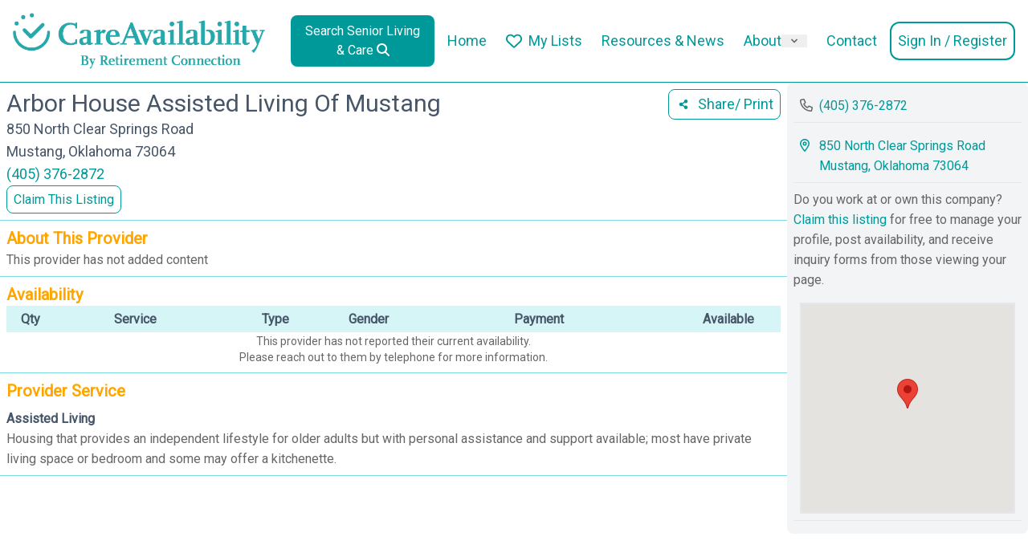

--- FILE ---
content_type: text/html; charset=UTF-8
request_url: https://careavailability.com/provider/arbor-house-assisted-living-of-mustang/
body_size: 25663
content:



<!DOCTYPE html>

<html lang="en-US">
<head>
    <meta charset="UTF-8">
<script type="text/javascript">
/* <![CDATA[ */
var gform;gform||(document.addEventListener("gform_main_scripts_loaded",function(){gform.scriptsLoaded=!0}),document.addEventListener("gform/theme/scripts_loaded",function(){gform.themeScriptsLoaded=!0}),window.addEventListener("DOMContentLoaded",function(){gform.domLoaded=!0}),gform={domLoaded:!1,scriptsLoaded:!1,themeScriptsLoaded:!1,isFormEditor:()=>"function"==typeof InitializeEditor,callIfLoaded:function(o){return!(!gform.domLoaded||!gform.scriptsLoaded||!gform.themeScriptsLoaded&&!gform.isFormEditor()||(gform.isFormEditor()&&console.warn("The use of gform.initializeOnLoaded() is deprecated in the form editor context and will be removed in Gravity Forms 3.1."),o(),0))},initializeOnLoaded:function(o){gform.callIfLoaded(o)||(document.addEventListener("gform_main_scripts_loaded",()=>{gform.scriptsLoaded=!0,gform.callIfLoaded(o)}),document.addEventListener("gform/theme/scripts_loaded",()=>{gform.themeScriptsLoaded=!0,gform.callIfLoaded(o)}),window.addEventListener("DOMContentLoaded",()=>{gform.domLoaded=!0,gform.callIfLoaded(o)}))},hooks:{action:{},filter:{}},addAction:function(o,r,e,t){gform.addHook("action",o,r,e,t)},addFilter:function(o,r,e,t){gform.addHook("filter",o,r,e,t)},doAction:function(o){gform.doHook("action",o,arguments)},applyFilters:function(o){return gform.doHook("filter",o,arguments)},removeAction:function(o,r){gform.removeHook("action",o,r)},removeFilter:function(o,r,e){gform.removeHook("filter",o,r,e)},addHook:function(o,r,e,t,n){null==gform.hooks[o][r]&&(gform.hooks[o][r]=[]);var d=gform.hooks[o][r];null==n&&(n=r+"_"+d.length),gform.hooks[o][r].push({tag:n,callable:e,priority:t=null==t?10:t})},doHook:function(r,o,e){var t;if(e=Array.prototype.slice.call(e,1),null!=gform.hooks[r][o]&&((o=gform.hooks[r][o]).sort(function(o,r){return o.priority-r.priority}),o.forEach(function(o){"function"!=typeof(t=o.callable)&&(t=window[t]),"action"==r?t.apply(null,e):e[0]=t.apply(null,e)})),"filter"==r)return e[0]},removeHook:function(o,r,t,n){var e;null!=gform.hooks[o][r]&&(e=(e=gform.hooks[o][r]).filter(function(o,r,e){return!!(null!=n&&n!=o.tag||null!=t&&t!=o.priority)}),gform.hooks[o][r]=e)}});
/* ]]> */
</script>

    <meta name="viewport" content="width=device-width, initial-scale=1, maximum-scale=1">
    <meta http-equiv="X-UA-Compatible" content="IE=edge">
    
    <meta name='robots' content='index, follow, max-image-preview:large, max-snippet:-1, max-video-preview:-1' />
	<style>img:is([sizes="auto" i], [sizes^="auto," i]) { contain-intrinsic-size: 3000px 1500px }</style>
	
	<!-- This site is optimized with the Yoast SEO Premium plugin v26.6 (Yoast SEO v26.6) - https://yoast.com/wordpress/plugins/seo/ -->
	<title>ARBOR HOUSE ASSISTED LIVING OF MUSTANG | CareAvailability</title>
	<meta name="description" content="Explore more options at CareAvailability.com, your ideal place for senior living." />
	<link rel="canonical" href="https://careavailability.com/provider/arbor-house-assisted-living-of-mustang/" />
	<meta property="og:locale" content="en_US" />
	<meta property="og:type" content="article" />
	<meta property="og:title" content="ARBOR HOUSE ASSISTED LIVING OF MUSTANG" />
	<meta property="og:description" content="Explore more options at CareAvailability.com, your ideal place for senior living." />
	<meta property="og:url" content="https://careavailability.com/provider/arbor-house-assisted-living-of-mustang/" />
	<meta property="og:site_name" content="CareAvailability" />
	<meta property="og:image" content="https://careavailability.com/wp-content/uploads/2022/01/cropped-care-availability-favicon.png" />
	<meta property="og:image:width" content="512" />
	<meta property="og:image:height" content="512" />
	<meta property="og:image:type" content="image/png" />
	<meta name="twitter:card" content="summary_large_image" />
	<script type="application/ld+json" class="yoast-schema-graph">{"@context":"https://schema.org","@graph":[{"@type":"WebPage","@id":"https://careavailability.com/provider/arbor-house-assisted-living-of-mustang/","url":"https://careavailability.com/provider/arbor-house-assisted-living-of-mustang/","name":"ARBOR HOUSE ASSISTED LIVING OF MUSTANG | CareAvailability","isPartOf":{"@id":"https://careavailability.com/#website"},"datePublished":"2023-03-03T00:58:12+00:00","description":"Explore more options at CareAvailability.com, your ideal place for senior living.","breadcrumb":{"@id":"https://careavailability.com/provider/arbor-house-assisted-living-of-mustang/#breadcrumb"},"inLanguage":"en-US","potentialAction":[{"@type":"ReadAction","target":["https://careavailability.com/provider/arbor-house-assisted-living-of-mustang/"]}]},{"@type":"BreadcrumbList","@id":"https://careavailability.com/provider/arbor-house-assisted-living-of-mustang/#breadcrumb","itemListElement":[{"@type":"ListItem","position":1,"name":"Home","item":"https://careavailability.com/"},{"@type":"ListItem","position":2,"name":"Providers","item":"https://careavailability.com/provider/"},{"@type":"ListItem","position":3,"name":"ARBOR HOUSE ASSISTED LIVING OF MUSTANG"}]},{"@type":"WebSite","@id":"https://careavailability.com/#website","url":"https://careavailability.com/","name":"CareAvailability","description":"Find Senior Living Vacancies &amp; Real-Time Caregiver Availability","publisher":{"@id":"https://careavailability.com/#organization"},"potentialAction":[{"@type":"SearchAction","target":{"@type":"EntryPoint","urlTemplate":"https://careavailability.com/?s={search_term_string}"},"query-input":{"@type":"PropertyValueSpecification","valueRequired":true,"valueName":"search_term_string"}}],"inLanguage":"en-US"},{"@type":"Organization","@id":"https://careavailability.com/#organization","name":"Care Availability","url":"https://careavailability.com/","logo":{"@type":"ImageObject","inLanguage":"en-US","@id":"https://careavailability.com/#/schema/logo/image/","url":"https://careavailability.com/wp-content/uploads/2020/06/CA-3.jpg","contentUrl":"https://careavailability.com/wp-content/uploads/2020/06/CA-3.jpg","width":764,"height":178,"caption":"Care Availability"},"image":{"@id":"https://careavailability.com/#/schema/logo/image/"}}]}</script>
	<!-- / Yoast SEO Premium plugin. -->


<link rel='dns-prefetch' href='//maps.googleapis.com' />
<link rel='dns-prefetch' href='//cdnjs.cloudflare.com' />
<link rel="alternate" type="application/rss+xml" title="CareAvailability &raquo; Feed" href="https://careavailability.com/feed/" />
<link rel="alternate" type="application/rss+xml" title="CareAvailability &raquo; Comments Feed" href="https://careavailability.com/comments/feed/" />
<script type="text/javascript">
/* <![CDATA[ */
window._wpemojiSettings = {"baseUrl":"https:\/\/s.w.org\/images\/core\/emoji\/16.0.1\/72x72\/","ext":".png","svgUrl":"https:\/\/s.w.org\/images\/core\/emoji\/16.0.1\/svg\/","svgExt":".svg","source":{"concatemoji":"https:\/\/careavailability.com\/wp-includes\/js\/wp-emoji-release.min.js?ver=890340300e71fdffcd43299fcf22dc8a"}};
/*! This file is auto-generated */
!function(s,n){var o,i,e;function c(e){try{var t={supportTests:e,timestamp:(new Date).valueOf()};sessionStorage.setItem(o,JSON.stringify(t))}catch(e){}}function p(e,t,n){e.clearRect(0,0,e.canvas.width,e.canvas.height),e.fillText(t,0,0);var t=new Uint32Array(e.getImageData(0,0,e.canvas.width,e.canvas.height).data),a=(e.clearRect(0,0,e.canvas.width,e.canvas.height),e.fillText(n,0,0),new Uint32Array(e.getImageData(0,0,e.canvas.width,e.canvas.height).data));return t.every(function(e,t){return e===a[t]})}function u(e,t){e.clearRect(0,0,e.canvas.width,e.canvas.height),e.fillText(t,0,0);for(var n=e.getImageData(16,16,1,1),a=0;a<n.data.length;a++)if(0!==n.data[a])return!1;return!0}function f(e,t,n,a){switch(t){case"flag":return n(e,"\ud83c\udff3\ufe0f\u200d\u26a7\ufe0f","\ud83c\udff3\ufe0f\u200b\u26a7\ufe0f")?!1:!n(e,"\ud83c\udde8\ud83c\uddf6","\ud83c\udde8\u200b\ud83c\uddf6")&&!n(e,"\ud83c\udff4\udb40\udc67\udb40\udc62\udb40\udc65\udb40\udc6e\udb40\udc67\udb40\udc7f","\ud83c\udff4\u200b\udb40\udc67\u200b\udb40\udc62\u200b\udb40\udc65\u200b\udb40\udc6e\u200b\udb40\udc67\u200b\udb40\udc7f");case"emoji":return!a(e,"\ud83e\udedf")}return!1}function g(e,t,n,a){var r="undefined"!=typeof WorkerGlobalScope&&self instanceof WorkerGlobalScope?new OffscreenCanvas(300,150):s.createElement("canvas"),o=r.getContext("2d",{willReadFrequently:!0}),i=(o.textBaseline="top",o.font="600 32px Arial",{});return e.forEach(function(e){i[e]=t(o,e,n,a)}),i}function t(e){var t=s.createElement("script");t.src=e,t.defer=!0,s.head.appendChild(t)}"undefined"!=typeof Promise&&(o="wpEmojiSettingsSupports",i=["flag","emoji"],n.supports={everything:!0,everythingExceptFlag:!0},e=new Promise(function(e){s.addEventListener("DOMContentLoaded",e,{once:!0})}),new Promise(function(t){var n=function(){try{var e=JSON.parse(sessionStorage.getItem(o));if("object"==typeof e&&"number"==typeof e.timestamp&&(new Date).valueOf()<e.timestamp+604800&&"object"==typeof e.supportTests)return e.supportTests}catch(e){}return null}();if(!n){if("undefined"!=typeof Worker&&"undefined"!=typeof OffscreenCanvas&&"undefined"!=typeof URL&&URL.createObjectURL&&"undefined"!=typeof Blob)try{var e="postMessage("+g.toString()+"("+[JSON.stringify(i),f.toString(),p.toString(),u.toString()].join(",")+"));",a=new Blob([e],{type:"text/javascript"}),r=new Worker(URL.createObjectURL(a),{name:"wpTestEmojiSupports"});return void(r.onmessage=function(e){c(n=e.data),r.terminate(),t(n)})}catch(e){}c(n=g(i,f,p,u))}t(n)}).then(function(e){for(var t in e)n.supports[t]=e[t],n.supports.everything=n.supports.everything&&n.supports[t],"flag"!==t&&(n.supports.everythingExceptFlag=n.supports.everythingExceptFlag&&n.supports[t]);n.supports.everythingExceptFlag=n.supports.everythingExceptFlag&&!n.supports.flag,n.DOMReady=!1,n.readyCallback=function(){n.DOMReady=!0}}).then(function(){return e}).then(function(){var e;n.supports.everything||(n.readyCallback(),(e=n.source||{}).concatemoji?t(e.concatemoji):e.wpemoji&&e.twemoji&&(t(e.twemoji),t(e.wpemoji)))}))}((window,document),window._wpemojiSettings);
/* ]]> */
</script>
<style id='wp-emoji-styles-inline-css' type='text/css'>

	img.wp-smiley, img.emoji {
		display: inline !important;
		border: none !important;
		box-shadow: none !important;
		height: 1em !important;
		width: 1em !important;
		margin: 0 0.07em !important;
		vertical-align: -0.1em !important;
		background: none !important;
		padding: 0 !important;
	}
</style>
<style id='classic-theme-styles-inline-css' type='text/css'>
/*! This file is auto-generated */
.wp-block-button__link{color:#fff;background-color:#32373c;border-radius:9999px;box-shadow:none;text-decoration:none;padding:calc(.667em + 2px) calc(1.333em + 2px);font-size:1.125em}.wp-block-file__button{background:#32373c;color:#fff;text-decoration:none}
</style>
<style id='global-styles-inline-css' type='text/css'>
:root{--wp--preset--aspect-ratio--square: 1;--wp--preset--aspect-ratio--4-3: 4/3;--wp--preset--aspect-ratio--3-4: 3/4;--wp--preset--aspect-ratio--3-2: 3/2;--wp--preset--aspect-ratio--2-3: 2/3;--wp--preset--aspect-ratio--16-9: 16/9;--wp--preset--aspect-ratio--9-16: 9/16;--wp--preset--color--black: #000000;--wp--preset--color--cyan-bluish-gray: #abb8c3;--wp--preset--color--white: #ffffff;--wp--preset--color--pale-pink: #f78da7;--wp--preset--color--vivid-red: #cf2e2e;--wp--preset--color--luminous-vivid-orange: #ff6900;--wp--preset--color--luminous-vivid-amber: #fcb900;--wp--preset--color--light-green-cyan: #7bdcb5;--wp--preset--color--vivid-green-cyan: #00d084;--wp--preset--color--pale-cyan-blue: #8ed1fc;--wp--preset--color--vivid-cyan-blue: #0693e3;--wp--preset--color--vivid-purple: #9b51e0;--wp--preset--color--kb-palette-1: #009999;--wp--preset--color--kb-palette-12: #ffa500;--wp--preset--color--kb-palette-3: #a5cf7b;--wp--preset--gradient--vivid-cyan-blue-to-vivid-purple: linear-gradient(135deg,rgba(6,147,227,1) 0%,rgb(155,81,224) 100%);--wp--preset--gradient--light-green-cyan-to-vivid-green-cyan: linear-gradient(135deg,rgb(122,220,180) 0%,rgb(0,208,130) 100%);--wp--preset--gradient--luminous-vivid-amber-to-luminous-vivid-orange: linear-gradient(135deg,rgba(252,185,0,1) 0%,rgba(255,105,0,1) 100%);--wp--preset--gradient--luminous-vivid-orange-to-vivid-red: linear-gradient(135deg,rgba(255,105,0,1) 0%,rgb(207,46,46) 100%);--wp--preset--gradient--very-light-gray-to-cyan-bluish-gray: linear-gradient(135deg,rgb(238,238,238) 0%,rgb(169,184,195) 100%);--wp--preset--gradient--cool-to-warm-spectrum: linear-gradient(135deg,rgb(74,234,220) 0%,rgb(151,120,209) 20%,rgb(207,42,186) 40%,rgb(238,44,130) 60%,rgb(251,105,98) 80%,rgb(254,248,76) 100%);--wp--preset--gradient--blush-light-purple: linear-gradient(135deg,rgb(255,206,236) 0%,rgb(152,150,240) 100%);--wp--preset--gradient--blush-bordeaux: linear-gradient(135deg,rgb(254,205,165) 0%,rgb(254,45,45) 50%,rgb(107,0,62) 100%);--wp--preset--gradient--luminous-dusk: linear-gradient(135deg,rgb(255,203,112) 0%,rgb(199,81,192) 50%,rgb(65,88,208) 100%);--wp--preset--gradient--pale-ocean: linear-gradient(135deg,rgb(255,245,203) 0%,rgb(182,227,212) 50%,rgb(51,167,181) 100%);--wp--preset--gradient--electric-grass: linear-gradient(135deg,rgb(202,248,128) 0%,rgb(113,206,126) 100%);--wp--preset--gradient--midnight: linear-gradient(135deg,rgb(2,3,129) 0%,rgb(40,116,252) 100%);--wp--preset--font-size--small: 13px;--wp--preset--font-size--medium: 20px;--wp--preset--font-size--large: 36px;--wp--preset--font-size--x-large: 42px;--wp--preset--spacing--20: 0.44rem;--wp--preset--spacing--30: 0.67rem;--wp--preset--spacing--40: 1rem;--wp--preset--spacing--50: 1.5rem;--wp--preset--spacing--60: 2.25rem;--wp--preset--spacing--70: 3.38rem;--wp--preset--spacing--80: 5.06rem;--wp--preset--shadow--natural: 6px 6px 9px rgba(0, 0, 0, 0.2);--wp--preset--shadow--deep: 12px 12px 50px rgba(0, 0, 0, 0.4);--wp--preset--shadow--sharp: 6px 6px 0px rgba(0, 0, 0, 0.2);--wp--preset--shadow--outlined: 6px 6px 0px -3px rgba(255, 255, 255, 1), 6px 6px rgba(0, 0, 0, 1);--wp--preset--shadow--crisp: 6px 6px 0px rgba(0, 0, 0, 1);}:where(.is-layout-flex){gap: 0.5em;}:where(.is-layout-grid){gap: 0.5em;}body .is-layout-flex{display: flex;}.is-layout-flex{flex-wrap: wrap;align-items: center;}.is-layout-flex > :is(*, div){margin: 0;}body .is-layout-grid{display: grid;}.is-layout-grid > :is(*, div){margin: 0;}:where(.wp-block-columns.is-layout-flex){gap: 2em;}:where(.wp-block-columns.is-layout-grid){gap: 2em;}:where(.wp-block-post-template.is-layout-flex){gap: 1.25em;}:where(.wp-block-post-template.is-layout-grid){gap: 1.25em;}.has-black-color{color: var(--wp--preset--color--black) !important;}.has-cyan-bluish-gray-color{color: var(--wp--preset--color--cyan-bluish-gray) !important;}.has-white-color{color: var(--wp--preset--color--white) !important;}.has-pale-pink-color{color: var(--wp--preset--color--pale-pink) !important;}.has-vivid-red-color{color: var(--wp--preset--color--vivid-red) !important;}.has-luminous-vivid-orange-color{color: var(--wp--preset--color--luminous-vivid-orange) !important;}.has-luminous-vivid-amber-color{color: var(--wp--preset--color--luminous-vivid-amber) !important;}.has-light-green-cyan-color{color: var(--wp--preset--color--light-green-cyan) !important;}.has-vivid-green-cyan-color{color: var(--wp--preset--color--vivid-green-cyan) !important;}.has-pale-cyan-blue-color{color: var(--wp--preset--color--pale-cyan-blue) !important;}.has-vivid-cyan-blue-color{color: var(--wp--preset--color--vivid-cyan-blue) !important;}.has-vivid-purple-color{color: var(--wp--preset--color--vivid-purple) !important;}.has-black-background-color{background-color: var(--wp--preset--color--black) !important;}.has-cyan-bluish-gray-background-color{background-color: var(--wp--preset--color--cyan-bluish-gray) !important;}.has-white-background-color{background-color: var(--wp--preset--color--white) !important;}.has-pale-pink-background-color{background-color: var(--wp--preset--color--pale-pink) !important;}.has-vivid-red-background-color{background-color: var(--wp--preset--color--vivid-red) !important;}.has-luminous-vivid-orange-background-color{background-color: var(--wp--preset--color--luminous-vivid-orange) !important;}.has-luminous-vivid-amber-background-color{background-color: var(--wp--preset--color--luminous-vivid-amber) !important;}.has-light-green-cyan-background-color{background-color: var(--wp--preset--color--light-green-cyan) !important;}.has-vivid-green-cyan-background-color{background-color: var(--wp--preset--color--vivid-green-cyan) !important;}.has-pale-cyan-blue-background-color{background-color: var(--wp--preset--color--pale-cyan-blue) !important;}.has-vivid-cyan-blue-background-color{background-color: var(--wp--preset--color--vivid-cyan-blue) !important;}.has-vivid-purple-background-color{background-color: var(--wp--preset--color--vivid-purple) !important;}.has-black-border-color{border-color: var(--wp--preset--color--black) !important;}.has-cyan-bluish-gray-border-color{border-color: var(--wp--preset--color--cyan-bluish-gray) !important;}.has-white-border-color{border-color: var(--wp--preset--color--white) !important;}.has-pale-pink-border-color{border-color: var(--wp--preset--color--pale-pink) !important;}.has-vivid-red-border-color{border-color: var(--wp--preset--color--vivid-red) !important;}.has-luminous-vivid-orange-border-color{border-color: var(--wp--preset--color--luminous-vivid-orange) !important;}.has-luminous-vivid-amber-border-color{border-color: var(--wp--preset--color--luminous-vivid-amber) !important;}.has-light-green-cyan-border-color{border-color: var(--wp--preset--color--light-green-cyan) !important;}.has-vivid-green-cyan-border-color{border-color: var(--wp--preset--color--vivid-green-cyan) !important;}.has-pale-cyan-blue-border-color{border-color: var(--wp--preset--color--pale-cyan-blue) !important;}.has-vivid-cyan-blue-border-color{border-color: var(--wp--preset--color--vivid-cyan-blue) !important;}.has-vivid-purple-border-color{border-color: var(--wp--preset--color--vivid-purple) !important;}.has-vivid-cyan-blue-to-vivid-purple-gradient-background{background: var(--wp--preset--gradient--vivid-cyan-blue-to-vivid-purple) !important;}.has-light-green-cyan-to-vivid-green-cyan-gradient-background{background: var(--wp--preset--gradient--light-green-cyan-to-vivid-green-cyan) !important;}.has-luminous-vivid-amber-to-luminous-vivid-orange-gradient-background{background: var(--wp--preset--gradient--luminous-vivid-amber-to-luminous-vivid-orange) !important;}.has-luminous-vivid-orange-to-vivid-red-gradient-background{background: var(--wp--preset--gradient--luminous-vivid-orange-to-vivid-red) !important;}.has-very-light-gray-to-cyan-bluish-gray-gradient-background{background: var(--wp--preset--gradient--very-light-gray-to-cyan-bluish-gray) !important;}.has-cool-to-warm-spectrum-gradient-background{background: var(--wp--preset--gradient--cool-to-warm-spectrum) !important;}.has-blush-light-purple-gradient-background{background: var(--wp--preset--gradient--blush-light-purple) !important;}.has-blush-bordeaux-gradient-background{background: var(--wp--preset--gradient--blush-bordeaux) !important;}.has-luminous-dusk-gradient-background{background: var(--wp--preset--gradient--luminous-dusk) !important;}.has-pale-ocean-gradient-background{background: var(--wp--preset--gradient--pale-ocean) !important;}.has-electric-grass-gradient-background{background: var(--wp--preset--gradient--electric-grass) !important;}.has-midnight-gradient-background{background: var(--wp--preset--gradient--midnight) !important;}.has-small-font-size{font-size: var(--wp--preset--font-size--small) !important;}.has-medium-font-size{font-size: var(--wp--preset--font-size--medium) !important;}.has-large-font-size{font-size: var(--wp--preset--font-size--large) !important;}.has-x-large-font-size{font-size: var(--wp--preset--font-size--x-large) !important;}
:where(.wp-block-post-template.is-layout-flex){gap: 1.25em;}:where(.wp-block-post-template.is-layout-grid){gap: 1.25em;}
:where(.wp-block-columns.is-layout-flex){gap: 2em;}:where(.wp-block-columns.is-layout-grid){gap: 2em;}
:root :where(.wp-block-pullquote){font-size: 1.5em;line-height: 1.6;}
</style>
<link rel='stylesheet' id='provider_survey_style-css' href='https://careavailability.com/wp-content/plugins/providerSurvey/provider_survey_style.css?ver=890340300e71fdffcd43299fcf22dc8a' type='text/css' media='all' />
<link rel='stylesheet' id='v3-frontend-css-css' href='https://careavailability.com/wp-content/themes/care-availability/v3/build/index.css?ver=2.1.0' type='text/css' media='all' />
<link rel='stylesheet' id='main-css' href='https://careavailability.com/wp-content/themes/care-availability/styletwo.css?ver=2.1.0' type='text/css' media='all' />
<link rel='stylesheet' id='heateor_sss_frontend_css-css' href='https://careavailability.com/wp-content/plugins/sassy-social-share/public/css/sassy-social-share-public.css?ver=3.3.79' type='text/css' media='all' />
<style id='heateor_sss_frontend_css-inline-css' type='text/css'>
.heateor_sss_button_instagram span.heateor_sss_svg,a.heateor_sss_instagram span.heateor_sss_svg{background:radial-gradient(circle at 30% 107%,#fdf497 0,#fdf497 5%,#fd5949 45%,#d6249f 60%,#285aeb 90%)}div.heateor_sss_horizontal_sharing a.heateor_sss_button_instagram span{background:#299a98!important;}div.heateor_sss_standard_follow_icons_container a.heateor_sss_button_instagram span{background:#299a98}div.heateor_sss_horizontal_sharing a.heateor_sss_button_instagram span:hover{background:#ffa500!important;}div.heateor_sss_standard_follow_icons_container a.heateor_sss_button_instagram span:hover{background:#ffa500}.heateor_sss_horizontal_sharing .heateor_sss_svg,.heateor_sss_standard_follow_icons_container .heateor_sss_svg{background-color:#299a98!important;background:#299a98!important;color:#FFFFFF;border-width:0px;border-style:solid;border-color:transparent}div.heateor_sss_horizontal_sharing span.heateor_sss_svg svg:hover path:not(.heateor_sss_no_fill),div.heateor_sss_horizontal_sharing span.heateor_sss_svg svg:hover ellipse, div.heateor_sss_horizontal_sharing span.heateor_sss_svg svg:hover circle, div.heateor_sss_horizontal_sharing span.heateor_sss_svg svg:hover polygon, div.heateor_sss_horizontal_sharing span.heateor_sss_svg svg:hover rect:not(.heateor_sss_no_fill){fill:#FFFFFF}div.heateor_sss_horizontal_sharing span.heateor_sss_svg svg:hover path.heateor_sss_svg_stroke, div.heateor_sss_horizontal_sharing span.heateor_sss_svg svg:hover rect.heateor_sss_svg_stroke{stroke:#FFFFFF}.heateor_sss_horizontal_sharing span.heateor_sss_svg:hover,.heateor_sss_standard_follow_icons_container span.heateor_sss_svg:hover{background-color:#ffa500!important;background:#ffa500!importantcolor:#FFFFFF;border-color:transparent;}.heateor_sss_vertical_sharing span.heateor_sss_svg,.heateor_sss_floating_follow_icons_container span.heateor_sss_svg{color:#fff;border-width:0px;border-style:solid;border-color:transparent;}.heateor_sss_vertical_sharing span.heateor_sss_svg:hover,.heateor_sss_floating_follow_icons_container span.heateor_sss_svg:hover{border-color:transparent;}@media screen and (max-width:783px) {.heateor_sss_vertical_sharing{display:none!important}}div.heateor_sss_sharing_title{text-align:center}div.heateor_sss_sharing_ul{width:100%;text-align:center;}div.heateor_sss_horizontal_sharing div.heateor_sss_sharing_ul a{float:none!important;display:inline-block;}
</style>
<style id='kadence-blocks-global-variables-inline-css' type='text/css'>
:root {--global-kb-font-size-sm:clamp(0.8rem, 0.73rem + 0.217vw, 0.9rem);--global-kb-font-size-md:clamp(1.1rem, 0.995rem + 0.326vw, 1.25rem);--global-kb-font-size-lg:clamp(1.75rem, 1.576rem + 0.543vw, 2rem);--global-kb-font-size-xl:clamp(2.25rem, 1.728rem + 1.63vw, 3rem);--global-kb-font-size-xxl:clamp(2.5rem, 1.456rem + 3.26vw, 4rem);--global-kb-font-size-xxxl:clamp(2.75rem, 0.489rem + 7.065vw, 6rem);}:root {--global-palette1: #3182CE;--global-palette2: #2B6CB0;--global-palette3: #1A202C;--global-palette4: #2D3748;--global-palette5: #4A5568;--global-palette6: #718096;--global-palette7: #EDF2F7;--global-palette8: #F7FAFC;--global-palette9: #ffffff;}
</style>
<link rel='stylesheet' id='ca-tw-theme-css' href='https://careavailability.com/wp-content/themes/care-availability/build/index.css?ver=2.1.0' type='text/css' media='all' />
<link rel='stylesheet' id='needed-css' href='https://careavailability.com/wp-content/themes/care-availability/build/style-index.css?ver=2.1.0' type='text/css' media='all' />
<style id="kadence_blocks_palette_css">:root .has-kb-palette-1-color{color:#009999}:root .has-kb-palette-1-background-color{background-color:#009999}:root .has-kb-palette-12-color{color:#ffa500}:root .has-kb-palette-12-background-color{background-color:#ffa500}:root .has-kb-palette-3-color{color:#a5cf7b}:root .has-kb-palette-3-background-color{background-color:#a5cf7b}</style><script type="text/javascript" src="https://careavailability.com/wp-includes/js/jquery/jquery.min.js?ver=3.7.1" id="jquery-core-js"></script>
<script type="text/javascript" src="https://careavailability.com/wp-includes/js/jquery/jquery-migrate.min.js?ver=3.4.1" id="jquery-migrate-js"></script>
<script type="text/javascript" src="https://careavailability.com/wp-includes/js/dist/vendor/react.min.js?ver=18.3.1.1" id="react-js"></script>
<script type="text/javascript" src="https://careavailability.com/wp-includes/js/dist/vendor/react-dom.min.js?ver=18.3.1.1" id="react-dom-js"></script>
<script type="text/javascript" src="https://cdnjs.cloudflare.com/ajax/libs/axios/0.15.3/axios.min.js?ver=890340300e71fdffcd43299fcf22dc8a" id="axios-js"></script>
<!--[if lt IE 9]>
<script type="text/javascript" src="https://careavailability.com/wp-content/themes/wp-bootstrap-starter/inc/assets/js/html5.js?ver=3.7.0" id="html5hiv-js"></script>
<![endif]-->
<link rel="https://api.w.org/" href="https://careavailability.com/wp-json/" /><link rel="alternate" title="JSON" type="application/json" href="https://careavailability.com/wp-json/wp/v2/provider/313267" /><link rel="EditURI" type="application/rsd+xml" title="RSD" href="https://careavailability.com/xmlrpc.php?rsd" />

<link rel='shortlink' href='https://careavailability.com/?p=313267' />
<link rel="alternate" title="oEmbed (JSON)" type="application/json+oembed" href="https://careavailability.com/wp-json/oembed/1.0/embed?url=https%3A%2F%2Fcareavailability.com%2Fprovider%2Farbor-house-assisted-living-of-mustang%2F" />
<link rel="alternate" title="oEmbed (XML)" type="text/xml+oembed" href="https://careavailability.com/wp-json/oembed/1.0/embed?url=https%3A%2F%2Fcareavailability.com%2Fprovider%2Farbor-house-assisted-living-of-mustang%2F&#038;format=xml" />

  <script>
    const current_user_id = '0';
    const logged_in_status = ''
  </script>

		<script type="text/javascript">
				(function(c,l,a,r,i,t,y){
					c[a]=c[a]||function(){(c[a].q=c[a].q||[]).push(arguments)};t=l.createElement(r);t.async=1;
					t.src="https://www.clarity.ms/tag/"+i+"?ref=wordpress";y=l.getElementsByTagName(r)[0];y.parentNode.insertBefore(t,y);
				})(window, document, "clarity", "script", "sbbsvlsgjk");
		</script>
		<style type="text/css" media="screen"></style><!-- This code is added by Analytify (7.0.4) https://analytify.io/ !-->
			<script async src="https://www.googletagmanager.com/gtag/js?id=?G-80K3HMHHCG"></script>
			<script>
			window.dataLayer = window.dataLayer || [];
			function gtag(){dataLayer.push(arguments);}
			gtag('js', new Date());

			const configuration = JSON.parse( '{"anonymize_ip":"false","forceSSL":"false","allow_display_features":"true","debug_mode":true}' );
			const gaID = 'G-80K3HMHHCG';

			
			gtag('config', gaID, configuration);

			
			</script>

			<!-- This code is added by Analytify (7.0.4) !--><link rel="pingback" href="https://careavailability.com/xmlrpc.php">    <style type="text/css">
        #page-sub-header { background: #fff; }
    </style>
    <meta name="generator" content="Elementor 3.32.5; features: additional_custom_breakpoints; settings: css_print_method-internal, google_font-enabled, font_display-auto">
<style type="text/css">.recentcomments a{display:inline !important;padding:0 !important;margin:0 !important;}</style>			<style>
				.e-con.e-parent:nth-of-type(n+4):not(.e-lazyloaded):not(.e-no-lazyload),
				.e-con.e-parent:nth-of-type(n+4):not(.e-lazyloaded):not(.e-no-lazyload) * {
					background-image: none !important;
				}
				@media screen and (max-height: 1024px) {
					.e-con.e-parent:nth-of-type(n+3):not(.e-lazyloaded):not(.e-no-lazyload),
					.e-con.e-parent:nth-of-type(n+3):not(.e-lazyloaded):not(.e-no-lazyload) * {
						background-image: none !important;
					}
				}
				@media screen and (max-height: 640px) {
					.e-con.e-parent:nth-of-type(n+2):not(.e-lazyloaded):not(.e-no-lazyload),
					.e-con.e-parent:nth-of-type(n+2):not(.e-lazyloaded):not(.e-no-lazyload) * {
						background-image: none !important;
					}
				}
			</style>
			<noscript><style>.lazyload[data-src]{display:none !important;}</style></noscript><style>.lazyload{background-image:none !important;}.lazyload:before{background-image:none !important;}</style>	<style type="text/css">
			.site-title,
		.site-description {
			position: absolute;
			clip: rect(1px, 1px, 1px, 1px);
		}
		</style>
	<link rel="icon" href="https://careavailability.com/wp-content/uploads/2022/01/cropped-care-availability-favicon-32x32.png" sizes="32x32" />
<link rel="icon" href="https://careavailability.com/wp-content/uploads/2022/01/cropped-care-availability-favicon-192x192.png" sizes="192x192" />
<link rel="apple-touch-icon" href="https://careavailability.com/wp-content/uploads/2022/01/cropped-care-availability-favicon-180x180.png" />
<meta name="msapplication-TileImage" content="https://careavailability.com/wp-content/uploads/2022/01/cropped-care-availability-favicon-270x270.png" />
    <script src="https://cdnjs.cloudflare.com/ajax/libs/jquery/3.1.1/jquery.min.js"></script>
    <script src="https://kit.fontawesome.com/417b165a96.js" crossorigin="anonymous"></script>
    
   
    <script src="https://maps.googleapis.com/maps/api/js?key=AIzaSyBU2qHqCdwW-Fl-Xjow0MP05mDECcDQlow&libraries=geometry,places"></script>
    <script src="https://www.google.com/recaptcha/api.js" async defer></script>


    



<!-- Google Fonts -->
<link rel="preconnect" href="https://fonts.googleapis.com">
<link rel="preconnect" href="https://fonts.gstatic.com" crossorigin>
<link href="https://fonts.googleapis.com/css2?family=Open+Sans&family=Oswald&family=Roboto&display=swap" rel="stylesheet">



<script>
    // On page load or when changing themes, best to add inline in `head` to avoid FOUC
    if (localStorage.getItem('color-theme') === 'dark' || (!('color-theme' in localStorage) && window.matchMedia('(prefers-color-scheme: dark)').matches)) {
        document.documentElement.classList.add('dark');
    } else {
        document.documentElement.classList.remove('dark')
    }
</script>
        
</head>
<body class="wp-singular provider-template-default single single-provider postid-313267 wp-custom-logo wp-theme-wp-bootstrap-starter wp-child-theme-care-availability eio-default group-blog theme-preset-active elementor-default elementor-kit-203774">



<header id="masthead" class="text-base" role="banner" data-userid="loggedOut">

  <nav class="flex border-b w-full font-sans dark:dk border-primaryBlue  mx-auto max-w-full p-2 md:p-2 justify-center print:hidden">
    <div class="md:pr-4 items-center w-8     md:min-w-fit self-center">
        <div class="hidden lg:flex p-2" id="logodiv"><a href="https://careavailability.com"><img src="[data-uri]" alt="Care Availability" class="lg:h-[70px] lg:w-auto  lazyload" data-src="https://careavailability.com/wp-content/themes/care-availability/assets/img/ca-logo.png" decoding="async" data-eio-rwidth="530" data-eio-rheight="118"><noscript><img src="https://careavailability.com/wp-content/themes/care-availability/assets/img/ca-logo.png" alt="Care Availability" class="lg:h-[70px] lg:w-auto " data-eio="l"></noscript></a></div> 
        <div class="lg:hidden w-[75px] min-w-fit p-2">
                    <a href="https://careavailability.com"><img src="[data-uri]" alt="Care Availability" class="h-10 w-10 lazyload" data-src="https://careavailability.com/wp-content/themes/care-availability/assets/img/logo.svg" decoding="async"><noscript><img src="https://careavailability.com/wp-content/themes/care-availability/assets/img/logo.svg" alt="Care Availability" class="h-10 w-10" data-eio="l"></noscript></a> 
                  </div>  
    </div>     
    
    
    
    
    
       
        
          <!-- Search Block -->
      <div class="grow md:text-center self-center md:flex px-2 justify-center text-center xl:justify-end  w-full flex">            
          <div class="relative justify-center bg-primaryBlue py-2 px-4 rounded-lg text-white" id="ca-search-input">
          Search Senior Living & Care          <i class="fa-solid fa-magnifying-glass"></i>
            </div>
      </div>            
          
      <!-- Modal Window -->            
      <div id="ca-search-modal-overlay" tabindex="-1" aria-hidden="true" class="ca-modal-contain hidden z-20">
        <div id="ca-modal-body-content" class="ca-modal-body z-40 bg-white opacity-0 transition-opacity duration-300 transform -translate-y-full transition-transform h-auto w-10/12 md:h-auto md:w-1/2 md:max-w-screen-md">          
          <button type="button" class="ca-close-modal absolute top-3 right-2.5 text-gray-400 bg-transparent hover:bg-gray-200 hover:text-gray-900 rounded-lg text-sm p-1.5 ml-auto inline-flex items-center dark:hover:bg-gray-800 dark:hover:text-white">
            <svg aria-hidden="true" class="w-5 h-5" fill="currentColor" viewBox="0 0 20 20" xmlns="http://www.w3.org/2000/svg"><path fill-rule="evenodd" d="M4.293 4.293a1 1 0 011.414 0L10 8.586l4.293-4.293a1 1 0 111.414 1.414L11.414 10l4.293 4.293a1 1 0 01-1.414 1.414L10 11.414l-4.293 4.293a1 1 0 01-1.414-1.414L8.586 10 4.293 5.707a1 1 0 010-1.414z" clip-rule="evenodd"></path></svg>  
            <span class="sr-only">Close modal</span>
          </button> 
          <div class="flex pb-2 w-full mb-2 hover:cursor-pointer">
            <div class="pr-2"><img src="[data-uri]" alt="Care Availability" class="h-8 w-8 lazyload" data-src="https://careavailability.com/wp-content/themes/care-availability/assets/img/logo.svg" decoding="async"><noscript><img src="https://careavailability.com/wp-content/themes/care-availability/assets/img/logo.svg" alt="Care Availability" class="h-8 w-8" data-eio="l"></noscript></div>
            <div class="grow"><h3 class="text-xl font-sans font-bold border-primaryBlue text-left">Search Senior Living & Care</h3></div>        
          </div>
          <div class="form-wrapper" data-form-id="1">
            <form action="https://careavailability.com/cjsearch" method="GET" autocomplete="anyrandomstring" id="searchForm">

          <div id="ca-search-bar-v3" class="mx-auto max-w-screen-xl w-full md:max-w-screen-md lg:max-w-screen-lg pt-6 md:pt-2 md:h-auto relative">
            <div class="flex flex-col md:flex-row items-center">
              <div class="w-full">
                <!-- zip code lookup box -->
                <div class="ca-input-icon-wrapper w-full mb-4 ">
                  <svg class="ca-input-icon" xmlns="http://www.w3.org/2000/svg" viewBox="0 0 24 24" height="20" width="20"><path d="m12 0c-4.962 0-9 4.066-9 9.065 0 7.103 8.154 14.437 8.501 14.745.143.127.321.19.499.19s.356-.063.499-.189c.347-.309 8.501-7.643 8.501-14.746 0-4.999-4.038-9.065-9-9.065zm0 14c-2.757 0-5-2.243-5-5s2.243-5 5-5 5 2.243 5 5-2.243 5-5 5z"/></svg>
                  <input  id="zipcode-loc" type="text" name="search_area" placeholder="Select City or Zip Code" autocomplete="anyrandomstrdfding" class="input-option w-full h-12 dark:placeholder:text-gray-400 dark:text-gray-400"/>
                  <input name="lat" id="lat" type="hidden" value=""/>
                  <input name="lng" id="lng" type="hidden" value=""/>
                  <input name="city" id="city" type="hidden" value=""/>
                  <input name="state" id="state" type="hidden" value=""/>
                  <input name="zip" id="zip" type="hidden" value=""/>
                </div>
                <!-- end zip code lookup box -->

                <!-- Service Lookup Box -->
                <div class="ca-input-icon-wrapper w-full mb-4 relative ">
                  <svg xmlns="http://www.w3.org/2000/svg" class="ca-input-icon" viewBox="0 0 60.123 60.123" height="20" width="20">
                    <path d="M57.124 51.893H16.92c-1.657 0-3-1.343-3-3s1.343-3 3-3h40.203c1.657 0 3 1.343 3 3s-1.343 3-3 3zM57.124 33.062H16.92c-1.657 0-3-1.343-3-3s1.343-3 3-3h40.203c1.657 0 3 1.343 3 3 0 1.657-1.343 3-3 3zM57.124 14.231H16.92c-1.657 0-3-1.343-3-3s1.343-3 3-3h40.203c1.657 0 3 1.343 3 3s-1.343 3-3 3z"/>
                    <circle cx="4.029" cy="11.463" r="4.029"/>
                    <circle cx="4.029" cy="30.062" r="4.029"/>
                    <circle cx="4.029" cy="48.661" r="4.029"/>
                  </svg>
                  <input type="text" value="" name="provider_name" placeholder="Select Service or Type Provider Name"  id="provider-name" class="input-option h-12 dark:placeholder:text-gray-400 w-full"  autocomplete="off"/>  
                
                  <!-- Dropdown Field  -->
                  <div id="ca_dropdown" class="hidden z-20 w-full bg-white rounded-xl divide-y divide-gray-100 shadow dark:bg-gray-700 absolute top-1 border border-primaryBlue left-0">
                    <div id="ca-search-results" class="hidden w-full flex-col lg:flex-row p-2 h-auto"></div>
                    
                    
                    <div id="ca-service-results" class="w-full flex flex-col lg:flex-row p-2 rounded-xl border">
                      <div class="w-full lg:w-1/2">
                        <h2 class="text-lg font-bold text-textColor font-osw dark:text-gray-400">Senior Living</h2>
                                                      <div class="search-service flex group m-1 hover:cursor-pointer justify-center items-center w-full " data-id="9" data-name="Adult Care Home" data-slug="adult-care-home">
                          <div class="fill-primaryBlue text-purple-500 service-icon group-hover:bg-slate-200 group-hover:rounded-l-xl shrink-0 text-center h-10 w-10 m-0 flex justify-center items-center text-xl">
                            <div><i class="fa-solid fa-house-user text-primaryBlue" alt="Adult Care Home"></i></div>
                          </div>

                          <div class="group-hover:bg-slate-200 group-hover:rounded-r-xl grow  flex justify-start items-center h-10 w-full">
                            <div class="text-primaryBlue">
                              Adult Care Home                            </div>
                          </div>                
                        </div>  
                                                      <div class="search-service flex group m-1 hover:cursor-pointer justify-center items-center w-full " data-id="46" data-name="Assisted Living" data-slug="assisted-living">
                          <div class="fill-primaryBlue text-purple-500 service-icon group-hover:bg-slate-200 group-hover:rounded-l-xl shrink-0 text-center h-10 w-10 m-0 flex justify-center items-center text-xl">
                            <div><i class="fa-solid fa-wheelchair text-primaryBlue" alt="Assisted Living"></i></div>
                          </div>

                          <div class="group-hover:bg-slate-200 group-hover:rounded-r-xl grow  flex justify-start items-center h-10 w-full">
                            <div class="text-primaryBlue">
                              Assisted Living                            </div>
                          </div>                
                        </div>  
                                                      <div class="search-service flex group m-1 hover:cursor-pointer justify-center items-center w-full " data-id="5" data-name="Independent Living" data-slug="independent-living">
                          <div class="fill-primaryBlue text-purple-500 service-icon group-hover:bg-slate-200 group-hover:rounded-l-xl shrink-0 text-center h-10 w-10 m-0 flex justify-center items-center text-xl">
                            <div><i class="fa-solid fa-car-side text-primaryBlue" alt="Independent Living"></i></div>
                          </div>

                          <div class="group-hover:bg-slate-200 group-hover:rounded-r-xl grow  flex justify-start items-center h-10 w-full">
                            <div class="text-primaryBlue">
                              Independent Living                            </div>
                          </div>                
                        </div>  
                                                      <div class="search-service flex group m-1 hover:cursor-pointer justify-center items-center w-full " data-id="7" data-name="Memory Care" data-slug="memory-care">
                          <div class="fill-primaryBlue text-purple-500 service-icon group-hover:bg-slate-200 group-hover:rounded-l-xl shrink-0 text-center h-10 w-10 m-0 flex justify-center items-center text-xl">
                            <div><i class="fa-solid fa-head-side-brain text-primaryBlue" alt="Memory Care"></i></div>
                          </div>

                          <div class="group-hover:bg-slate-200 group-hover:rounded-r-xl grow  flex justify-start items-center h-10 w-full">
                            <div class="text-primaryBlue">
                              Memory Care                            </div>
                          </div>                
                        </div>  
                                                      <div class="search-service flex group m-1 hover:cursor-pointer justify-center items-center w-full " data-id="8" data-name="Skilled Nursing Facility" data-slug="skilled-nursing-facility">
                          <div class="fill-primaryBlue text-purple-500 service-icon group-hover:bg-slate-200 group-hover:rounded-l-xl shrink-0 text-center h-10 w-10 m-0 flex justify-center items-center text-xl">
                            <div><i class="fa-solid fa-user-nurse text-primaryBlue" alt="Skilled Nursing Facility"></i></div>
                          </div>

                          <div class="group-hover:bg-slate-200 group-hover:rounded-r-xl grow  flex justify-start items-center h-10 w-full">
                            <div class="text-primaryBlue">
                              Skilled Nursing Facility                            </div>
                          </div>                
                        </div>  
                                                    </div>

                      <div class="w-full lg:w-1/2">
                        <h2 class="text-lg font-bold text-textColor font-osw dark:text-gray-400">Care & Support</h2>
                                                    <div class="search-service flex group m-1 hover:cursor-pointer justify-center items-center"  data-id="11" data-name="Home Care"  data-slug="home-care">
                          <div class="fill-primaryBlue text-purple-500 service-icon group-hover:bg-slate-200 group-hover:rounded-l-xl shrink-0 text-center h-10 w-10 m-0 flex justify-center items-center text-xl">
                            <div><i class="fa-solid fa-house-person-return text-primaryBlue" alt="Home Care"></i></div>
                          </div>
                          <div class="group-hover:bg-slate-200 group-hover:rounded-r-xl grow  flex justify-start items-center h-10">
                            <div class="text-primaryBlue">
                              Home Care                            </div>
                          </div>                
                        </div>  
                                                <div class="search-service flex group m-1 hover:cursor-pointer justify-center items-center"  data-id="10" data-name="Home Health"  data-slug="home-health">
                          <div class="fill-primaryBlue text-purple-500 service-icon group-hover:bg-slate-200 group-hover:rounded-l-xl shrink-0 text-center h-10 w-10 m-0 flex justify-center items-center text-xl">
                            <div><i class="fa-solid fa-house-medical text-primaryBlue" alt="Home Health"></i></div>
                          </div>
                          <div class="group-hover:bg-slate-200 group-hover:rounded-r-xl grow  flex justify-start items-center h-10">
                            <div class="text-primaryBlue">
                              Home Health                            </div>
                          </div>                
                        </div>  
                                                <div class="search-service flex group m-1 hover:cursor-pointer justify-center items-center"  data-id="12" data-name="Hospice"  data-slug="hospice">
                          <div class="fill-primaryBlue text-purple-500 service-icon group-hover:bg-slate-200 group-hover:rounded-l-xl shrink-0 text-center h-10 w-10 m-0 flex justify-center items-center text-xl">
                            <div><i class="fa-sharp fa-solid fa-hand-holding-heart text-primaryBlue" alt="Hospice"></i></div>
                          </div>
                          <div class="group-hover:bg-slate-200 group-hover:rounded-r-xl grow  flex justify-start items-center h-10">
                            <div class="text-primaryBlue">
                              Hospice                            </div>
                          </div>                
                        </div>  
                                                <div class="search-service flex group m-1 hover:cursor-pointer justify-center items-center"  data-id="174" data-name="Support &amp; Referrals"  data-slug="support-referrals">
                          <div class="fill-primaryBlue text-purple-500 service-icon group-hover:bg-slate-200 group-hover:rounded-l-xl shrink-0 text-center h-10 w-10 m-0 flex justify-center items-center text-xl">
                            <div><i class="fa-solid fa-handshake text-primaryBlue" alt="Support &amp; Referrals"></i></div>
                          </div>
                          <div class="group-hover:bg-slate-200 group-hover:rounded-r-xl grow  flex justify-start items-center h-10">
                            <div class="text-primaryBlue">
                              Support &amp; Referrals                            </div>
                          </div>                
                        </div>  
                                                <!-- <div class="search-service flex group m-1 hover:cursor-pointer justify-center items-center" data-name="Support & Referrals">
                          <div class="fill-primaryBlue text-purple-500 service-icon group-hover:bg-slate-200 group-hover:rounded-l-xl shrink-0 text-center h-10 w-10 m-0 flex justify-center items-center text-xl">
                            <div><i class="fa-solid fa-handshake text-primaryBlue"></i></div>
                          </div>
                          <div class="group-hover:bg-slate-200 group-hover:rounded-r-xl grow  flex justify-start items-center h-10">
                            <div class="text-primaryBlue">
                              Support & Referrals
                            </div>
                          </div>      
                        </div> -->
                      </div>
                    </div>

                  </div>
                  <input name="support" id="support-search" type="hidden" value=""/>
                  <input type="hidden" name="orderby" value="last_updated" />
                  <input type="hidden" name="sort" value="desc" />

                </div>
                <!-- End Field / Service Lookup  -->

             


                      <!-- Submit Button -->
                <div class="ca-input-icon-wrapper w-full flex justify-center items-center">
                  <input type="hidden" name="services[]" value="" class="hidden" id="hiddenServices">
                  <input type="hidden" name="radius" value="10" id="radius-search">
                    <button class="inline-flex border w-48 h-12 border-green-800 lg:max-w-[600px] text-white bg-primaryBlue focus:ring-0 focus:outline-none focus:ring-blue-300 font-semibold text-xl rounded-lg items-center px-8 py-6 text-center dark:dk justify-center hover:scale-105 transition-transform">
                    <svg aria-hidden="true" class="mr-2 w-5 h-5 self-center" fill="none" stroke="currentColor" viewBox="0 0 24 24" xmlns="http://www.w3.org/2000/svg"><path stroke-linecap="round" stroke-linejoin="round" stroke-width="2" d="M21 21l-6-6m2-5a7 7 0 11-14 0 7 7 0 0114 0z"></path></svg>Search</button>
                </div>
                  <!-- Submit Button -->
              </div>
              
              
            </div>
                
            <!-- Service Lookup Box -->

            

          </div>
        </form>           </div>
        </div>
      </div>
    

    <div class="hidden min-w-fit self-center dark:dk md:flex md:space-x-4 xl:space-x-6 p-2 text-base lg:p-2 lg:text-lg print:hidden relative overflow-visible" id="nav-menu">

      <div class="min-w-fit "><a href="https://careavailability.com">Home</a></div>    
      <div class="min-w-fit flex group">                
        <div class="group-hover: text-primaryHard">
          <a href="/resources/"><svg xmlns="http://www.w3.org/2000/svg" class="h-7 w-7 pr-2 fill-primaryBlue group-hover:fill-primaryHard group-hover:cursor-pointer" viewBox="0 0 512 512"><!--! Font Awesome Pro 6.2.0 by @fontawesome - https://fontawesome.com License - https://fontawesome.com/license (Commercial License) Copyright 2022 Fonticons, Inc. --><path d="M244 84L255.1 96L267.1 84.02C300.6 51.37 347 36.51 392.6 44.1C461.5 55.58 512 115.2 512 185.1V190.9C512 232.4 494.8 272.1 464.4 300.4L283.7 469.1C276.2 476.1 266.3 480 256 480C245.7 480 235.8 476.1 228.3 469.1L47.59 300.4C17.23 272.1 0 232.4 0 190.9V185.1C0 115.2 50.52 55.58 119.4 44.1C164.1 36.51 211.4 51.37 244 84C243.1 84 244 84.01 244 84L244 84zM255.1 163.9L210.1 117.1C188.4 96.28 157.6 86.4 127.3 91.44C81.55 99.07 48 138.7 48 185.1V190.9C48 219.1 59.71 246.1 80.34 265.3L256 429.3L431.7 265.3C452.3 246.1 464 219.1 464 190.9V185.1C464 138.7 430.4 99.07 384.7 91.44C354.4 86.4 323.6 96.28 301.9 117.1L255.1 163.9z"/></svg></a>
        </div>
        <div class="group-hover: text-primaryHard "><a href="/my-lists/">My Lists</a></div>                
      </div>
      <div class="min-w-fit "><a href="/resources/">Resources & News</a></div>
        <div class="min-w-fit relative" id="ca-desktop-about-wrap">
	<div class="flex items-center gap-1">
		<a href="https://careavailability.com/about/" class="inline-flex items-center gap-1">
			About
		</a>

    <button
      type="button"
      id="ca-desktop-about-toggle"
      aria-expanded="false"
      aria-controls="ca-desktop-about-submenu"
      aria-haspopup="true"
      class="px-2"
    >

			<span class="sr-only">Toggle About submenu</span>
			<svg class="h-4 w-4" viewBox="0 0 20 20" aria-hidden="true">
				<path d="M5.5 7.5L10 12l4.5-4.5" fill="none" stroke="currentColor" stroke-width="2" />
			</svg>
		</button>
	</div>

			<div id="ca-desktop-about-submenu" class="absolute left-0 top-full z-50 hidden pt-2" aria-hidden="true">

			<div class="min-w-[220px] rounded-lg border border-primaryBlue bg-white shadow-lg p-2">
				<ul id="menu-about" class="list-none m-0 p-0 flex flex-col gap-1"><li id="menu-item-378041" class="menu-item menu-item-type-post_type menu-item-object-page menu-item-378041"><a href="https://careavailability.com/about/" class="text-primaryBlue hover:text-secondaryColor hover:underline"><span class="block rounded-md px-3 py-2 hover:bg-gray-100">About Us</span></a></li>
</ul>			</div>
		</div>
	</div>



        <div class="min-w-fit ">
          <a href="https://careavailability.com/contact-us/">Contact</a>
        </div>

    </div>
    <div class="hidden md:block   md:p-2 md:self-center  min-w-fit print:hidden">
        <div class="ca-btn min-w-fit  text-lg">            
                            <a href="/provider-login/">Sign In / Register</a>
                    </div>        
    </div>
    <div class="w-[50px] min-h-full flex md:hidden items-center justify-center">
      <!-- Hamburger Button -->
      <div class="pt-2" >
        <button
              id="menu-btn"
              type="button"
              class="z-50 block hamburger focus:outline-none"
              >
              <span class="hamburger-top"></span>
              <span class="hamburger-middle"></span>
              <span class="hamburger-bottom"></span>
        </button>
      </div>
    </div>
  </nav>


       <!-- Mobile Menu -->
        <div id="menu" class="top-0 bottom-0 left-0 hidden flex-col self-auto w-full pt-4 pl-4 pb-4 space-y-2 text-lg bg-white z-40 border-b border-primaryBlue">
          

                <a href="/provider-login/" class="group group-hover:font-bold">
        <div class="menu-item-new flex group-hover:text-white ">
            <div class="border-l-4 border-primaryBlue min-h-full w-2 mr-2"></div>
            Sign In / Register
        </div>
        </a>
        
        <a href="/my-lists/" class="group group-hover:font-bold">
            <div class="menu-item-new flex group-hover:text-white">
                <div class="border-l-4 border-primaryBlue min-h-full w-2 mr-2"></div>
                My Lists
            </div>
        </a>


        <a href="/resources/" class="group group-hover:font-bold">
        <div class="menu-item-new flex group-hover:text-white">
            <div class="border-l-4 border-primaryBlue min-h-full w-2 mr-2"></div>
            Resources & News
        </div>
        </a>

        <div>
          <div class="flex items-center justify-between">
            <a href="https://careavailability.com/about-us/" class="grow group group-hover:font-bold">
              <div class="menu-item-new flex group-hover:text-white">
                <div class="border-l-4 border-primaryBlue min-h-full w-2 mr-2"></div>
                About
              </div>
            </a>

            <button
              type="button"
              id="ca-mobile-about-toggle"
              class="px-3 py-2"
              aria-expanded="false"
              aria-controls="ca-mobile-about-submenu"
            >
              <span class="sr-only">Toggle About submenu</span>
              <svg class="h-5 w-5" viewBox="0 0 20 20" aria-hidden="true">
                <path d="M5.5 7.5L10 12l4.5-4.5" fill="none" stroke="currentColor" stroke-width="2" />
              </svg>
            </button>
          </div>

          <div id="ca-mobile-about-submenu" class="hidden pl-6 pt-1">
                          <ul id="menu-about-1" class="list-none m-0 p-0 flex flex-col gap-1"><li class="menu-item menu-item-type-post_type menu-item-object-page menu-item-378041"><a href="https://careavailability.com/about/" class="text-primaryBlue hover:text-secondaryColor hover:underline"><span class="block rounded-md px-3 py-2 hover:bg-gray-100">About Us</span></a></li>
</ul>                      </div>
        </div>


        <a href="/contact-us/" class="group group-hover:font-bold">
        <div class="menu-item-new flex group-hover:text-white">
            <div class="border-l-4 border-primaryBlue min-h-full w-2 mr-2"></div>
            Contact
        </div>
        </a>
        </div>
        <!-- Mobile Menu End-->
        


    
        <div class="container">
            <nav class="navigation">
                                            </nav>
        </div>
        
        
        
              
    </header>

<script>
/**
 * Desktop About submenu behavior:
 * - Hover-capable devices (desktop/laptop): open on hover, close on mouse leave.
 * - Touch/no-hover devices: open/close on click.
 * - Keyboard: focus opens, ESC closes, focus moving away closes.
 *
 * Error messages are explicit for troubleshooting.
 */
var caDesktopAboutWrap = null;
var caDesktopAboutSubmenu = null;
var caDesktopAboutBtn = null;
var caDesktopAboutHoverMode = false;

function caDesktopAboutSupportsHover() {
	if ( ! window.matchMedia ) {
		console.warn( 'Desktop About: window.matchMedia not available; falling back to click behavior.' );
		return false;
	}

	return window.matchMedia( '(hover: hover) and (pointer: fine)' ).matches;
}

function caDesktopAboutCacheEls() {
	caDesktopAboutWrap = document.getElementById( 'ca-desktop-about-wrap' );
	caDesktopAboutSubmenu = document.getElementById( 'ca-desktop-about-submenu' );
	caDesktopAboutBtn = document.getElementById( 'ca-desktop-about-toggle' );

	if ( ! caDesktopAboutWrap ) {
		// Not an error: this header variant may not include the desktop nav.
		return false;
	}

	if ( ! caDesktopAboutSubmenu ) {
		console.error( 'Desktop About: missing submenu element (id="ca-desktop-about-submenu").' );
		return false;
	}

	if ( ! caDesktopAboutBtn ) {
		console.error( 'Desktop About: missing toggle button (id="ca-desktop-about-toggle").' );
		return false;
	}

	return true;
}

function caDesktopAboutIsOpen() {
	if ( ! caDesktopAboutSubmenu ) {
		return false;
	}
	return ! caDesktopAboutSubmenu.classList.contains( 'hidden' );
}

function caDesktopAboutSetState( open ) {
	if ( ! caDesktopAboutSubmenu || ! caDesktopAboutBtn ) {
		console.error( 'Desktop About: cannot set state - missing submenu or toggle button.' );
		return;
	}

	if ( open ) {
		caDesktopAboutSubmenu.classList.remove( 'hidden' );
		caDesktopAboutBtn.setAttribute( 'aria-expanded', 'true' );
		caDesktopAboutSubmenu.setAttribute( 'aria-hidden', 'false' );
	} else {
		caDesktopAboutSubmenu.classList.add( 'hidden' );
		caDesktopAboutBtn.setAttribute( 'aria-expanded', 'false' );
		caDesktopAboutSubmenu.setAttribute( 'aria-hidden', 'true' );
	}
}

function caDesktopAboutOpen() {
	caDesktopAboutSetState( true );
}

function caDesktopAboutClose() {
	caDesktopAboutSetState( false );
}

function caDesktopAboutToggle() {
	caDesktopAboutSetState( ! caDesktopAboutIsOpen() );
}

function caDesktopAboutOnToggleClick( e ) {
	// Button click is a fallback for touch/no-hover and helps keyboard users.
	e.preventDefault();

	if ( caDesktopAboutHoverMode ) {
		// On hover devices, behave like a hover menu: clicking should not "stickily" close it.
		caDesktopAboutOpen();
		return;
	}

	caDesktopAboutToggle();
}

function caDesktopAboutOnDocumentClick( e ) {
	if ( ! caDesktopAboutWrap ) {
		return;
	}

	if ( ! caDesktopAboutWrap.contains( e.target ) ) {
		caDesktopAboutClose();
	}
}

function caDesktopAboutOnDocumentFocusIn( e ) {
	if ( ! caDesktopAboutWrap ) {
		return;
	}

	if ( ! caDesktopAboutWrap.contains( e.target ) ) {
		caDesktopAboutClose();
	}
}

function caDesktopAboutOnKeydown( e ) {
	if ( e.key === 'Escape' ) {
		caDesktopAboutClose();
	}
}

function caInitDesktopAboutMenu() {
	if ( ! caDesktopAboutCacheEls() ) {
		return;
	}

	caDesktopAboutHoverMode = caDesktopAboutSupportsHover();

	// Ensure initial aria state matches current DOM.
	caDesktopAboutSetState( caDesktopAboutIsOpen() );

	// Always keep the button working as a fallback.
	caDesktopAboutBtn.addEventListener( 'click', caDesktopAboutOnToggleClick );

	if ( caDesktopAboutHoverMode ) {
		// Hover behavior for desktop/laptop.
		caDesktopAboutWrap.addEventListener( 'mouseenter', caDesktopAboutOpen );
		caDesktopAboutWrap.addEventListener( 'mouseleave', caDesktopAboutClose );

		// Keyboard: open when tabbing into the About area.
		caDesktopAboutWrap.addEventListener( 'focusin', caDesktopAboutOpen );

		// Close when focus goes elsewhere.
		document.addEventListener( 'focusin', caDesktopAboutOnDocumentFocusIn );
	} else {
		// Touch/no-hover: close when clicking outside.
		document.addEventListener( 'click', caDesktopAboutOnDocumentClick );
	}

	document.addEventListener( 'keydown', caDesktopAboutOnKeydown );
}

document.addEventListener( 'DOMContentLoaded', caInitDesktopAboutMenu );
</script>


<script>
function caToggleMobileAboutMenu() {
	var submenu = document.getElementById('ca-mobile-about-submenu');
	var btn = document.getElementById('ca-mobile-about-toggle');

	if (!submenu) {
		console.error('No About submenu container (ca-mobile-about-submenu).');
		return;
	}

	if (!btn) {
		console.error('No About toggle button (ca-mobile-about-toggle).');
		return;
	}

	var isHidden = submenu.classList.contains('hidden');

	if (isHidden) {
		submenu.classList.remove('hidden');
		btn.setAttribute('aria-expanded', 'true');
	} else {
		submenu.classList.add('hidden');
		btn.setAttribute('aria-expanded', 'false');
	}
}

function caInitMobileAboutMenu() {
	var btn = document.getElementById('ca-mobile-about-toggle');
	if (!btn) {
		// Not an error: mobile menu may not be present in some contexts.
		return;
	}
	btn.addEventListener('click', caToggleMobileAboutMenu);
}

document.addEventListener('DOMContentLoaded', caInitMobileAboutMenu);
</script>

<section id="ca-providers">
    <div class="mx-auto max-w-screen-2xl flex flex-col md:flex-row">
        <!-- Left Column -->
        <div id="profile-left" class="grow">
            
            <!-- Header Section -->
            <section id="header" class="flex">
                <div class="grow">
                    <h1 class="profile-h1">
                        Arbor House Assisted Living Of Mustang                    </h1>
                    <h3 class="profile-h3">
                        850 North Clear Springs Road                    </h3>
                    <h3 class="profile-h3">
                        Mustang,                         Oklahoma                        73064                    </h3>
                                                        <h3 class="profile-h3">
                                                    <a href="/redirect/?vt=10&#038;pid=313267&#038;to=dGVsOisxNDA1Mzc2Mjg3Mg%3D%3D"
                            class="text-primary"
                            style="color: #009999 !important;">
                                (405) 376-2872                            </a>
                                            </h3>
                

                    <!-- Claim This Listing Button -->
                                            <div class="w-full flex">
                            <a target="_blank" 
                               href="/user-registration/?id=313267&service=profile-direct&company=Arbor+House+Assisted+Living+Of+Mustang&is_claim=1">
                                <div class="ca-modal-btn">
                                    Claim This Listing
                                </div>
                            </a>
                        </div>
                                    </div>

                <div>
                    

<div class="shrink-0 text-lg ">
  <button type="button" class="ca-modal-btn  text-center" data-modal-target="shareButton" data-modal-toggle="shareButton">
  <svg xmlns="http://www.w3.org/2000/svg" viewBox="0 0 448 512" class="h-3 w-5 mr-0 md:mr-2 text-primaryBlue">
        <path fill="currentColor" d="M352 320c-22.608 0-43.387 7.819-59.79 20.895l-102.486-64.054a96.551 96.551 0 0 0 0-41.683l102.486-64.054C308.613 184.181 329.392 192 352 192c53.019 0 96-42.981 96-96S405.019 0 352 0s-96 42.981-96 96c0 7.158.79 14.13 2.276 20.841L155.79 180.895C139.387 167.819 118.608 160 96 160c-53.019 0-96 42.981-96 96s42.981 96 96 96c22.608 0 43.387-7.819 59.79-20.895l102.486 64.054A96.301 96.301 0 0 0 256 416c0 53.019 42.981 96 96 96s96-42.981 96-96-42.981-96-96-96z">
        </path>
      </svg>
  Share <span class="hidden md:inline-block">/ Print</span>
</button>
</div>

<!-- Modal Window -->
<!-- Modal -->
<div class="fixed top-0 left-0 right-0 z-50 hidden w-full p-4 overflow-x-hidden overflow-y-auto md:inset-0 h-[calc(100%-1rem)] max-h-full " id="shareButton" tabindex="-1" aria-labelledby="exampleModalLabel" aria-hidden="true">
    <div class="relative w-full max-w-2xl max-h-full  " >
        <div class="modal-content n-modal-inner-2  ">
            <div class="modal-header n-modal-header">
                <h5 class="text-3xl font-medium leading-normal text-gray-800" id="exampleModalLabel">Share This</h5>
                                
                <button type="button" class="btn-close n-modal-close" data-modal-hide="shareButton" aria-label="Close"></button>
            </div>

            <div class="modal-body relative p-4">
              <ul class="my-4 space-y-3">
                <li>
                  <a class="ca-modal-btn-contain w-full group" js-copy-button>
                  <svg xmlns="http://www.w3.org/2000/svg" class="h-5 w-5" viewBox="0 0 512 512"><!--! Font Awesome Pro 6.2.0 by @fontawesome - https://fontawesome.com License - https://fontawesome.com/license (Commercial License) Copyright 2022 Fonticons, Inc. --><path d="M272 416C263.2 416 256 423.2 256 432V448c0 17.67-14.33 32-32 32H64c-17.67 0-32-14.33-32-32V192c0-17.67 14.33-32 32-32h112C184.8 160 192 152.8 192 144C192 135.2 184.8 128 176 128H63.99c-35.35 0-64 28.65-64 64l.0098 256C0 483.3 28.65 512 64 512h160c35.35 0 64-28.65 64-64v-16C288 423.2 280.8 416 272 416zM502.6 86.63l-77.25-77.25C419.4 3.371 411.2 0 402.7 0H288C252.7 0 224 28.65 224 64v256c0 35.35 28.65 64 64 64h160c35.35 0 64-28.65 64-64V109.3C512 100.8 508.6 92.63 502.6 86.63zM416 45.25L466.7 96H416V45.25zM480 320c0 17.67-14.33 32-32 32h-160c-17.67 0-32-14.33-32-32V64c0-17.67 14.33-32 32-32h96l.0026 64c0 17.67 14.33 32 32 32H480V320z"/></svg>
                  <span class="flex-1 ml-3 whitespace-nowrap" js-is-copied>Copy Link</span></a>
                </li>

                <li>
                      
                  <a href="mailto:?subject=Here is a list of providers from Care Availability that I'd like you to look at&amp;body='https%3A%2F%2Fcareavailability.com%2Fprovider%2Farbor-house-assisted-living-of-mustang%2F'" class="ca-modal-btn-contain group">
                  <svg xmlns="http://www.w3.org/2000/svg" class="h-5 w-5"viewBox="0 0 512 512"><!--! Font Awesome Pro 6.2.0 by @fontawesome - https://fontawesome.com License - https://fontawesome.com/license (Commercial License) Copyright 2022 Fonticons, Inc. --><path d="M0 128C0 92.65 28.65 64 64 64H448C483.3 64 512 92.65 512 128V384C512 419.3 483.3 448 448 448H64C28.65 448 0 419.3 0 384V128zM32 128V167.9L227.6 311.3C244.5 323.7 267.5 323.7 284.4 311.3L480 167.9V128C480 110.3 465.7 96 448 96H63.1C46.33 96 31.1 110.3 31.1 128H32zM32 207.6V384C32 401.7 46.33 416 64 416H448C465.7 416 480 401.7 480 384V207.6L303.3 337.1C275.1 357.8 236.9 357.8 208.7 337.1L32 207.6z"/></svg>
                      <span class="flex-1 ml-3 whitespace-nowrap">E-Mail</span>
                  </a>
                </li>

                <li>
              <a class="ca-modal-btn-contain group" js-print-button>
              <svg xmlns="http://www.w3.org/2000/svg" class="h-5 w-5" viewBox="0 0 512 512"><!--! Font Awesome Pro 6.2.0 by @fontawesome - https://fontawesome.com License - https://fontawesome.com/license (Commercial License) Copyright 2022 Fonticons, Inc. --><path d="M416 320H96c-17.67 0-32 14.33-32 32v128c0 17.67 14.33 32 32 32h320c17.67 0 32-14.33 32-32v-128C448 334.3 433.7 320 416 320zM416 480H96v-128h320V480zM448 192V70.63C448 62.14 444.6 54 438.6 48l-38.63-38.63C393.1 3.37 385.9 0 377.4 0H128C92.65 0 64 28.65 64 64v128C28.7 192 0 220.7 0 256v112C0 376.8 7.156 384 16 384S32 376.8 32 368V256c0-17.67 14.33-32 32-32h384c17.67 0 32 14.33 32 32v112c0 8.844 7.156 16 16 16s16-7.156 16-16V256C512 220.7 483.3 192 448 192zM416 192H96V64c0-17.67 14.33-32 32-32h249.4L416 70.63V192zM432 248c-13.25 0-24 10.74-24 24c0 13.25 10.75 24 24 24s24-10.75 24-24C456 258.7 445.3 248 432 248z"/></svg>
                  <span class="flex-1 ml-3 whitespace-nowrap">Print</span>
              </a>
                </li>

                    
                    <li>
                        <a  class="ca-modal-btn-contain group" js-more-options>
                        <svg xmlns="http://www.w3.org/2000/svg" class="h-5 w-5"viewBox="0 0 448 512"><!--! Font Awesome Pro 6.2.0 by @fontawesome - https://fontawesome.com License - https://fontawesome.com/license (Commercial License) Copyright 2022 Fonticons, Inc. --><path d="M120 256c0 30.9-25.1 56-56 56s-56-25.1-56-56s25.1-56 56-56s56 25.1 56 56zm160 0c0 30.9-25.1 56-56 56s-56-25.1-56-56s25.1-56 56-56s56 25.1 56 56zm104 56c-30.9 0-56-25.1-56-56s25.1-56 56-56s56 25.1 56 56s-25.1 56-56 56z"/></svg>
                            <span class="flex-1 ml-3 whitespace-nowrap">More Options</span>
                        </a>
                    </li>
              </ul>
            </div>

            <div class="modal-footer n-modal-footer">
                <button type="button" class="ca-btn" data-modal-hide="shareButton">Close</button>
                                
            </div>
        </div>
    </div>
</div>

<script>
// Vars

const moreOptions = document.querySelector(`[js-more-options]`);
const copyButton = document.querySelector(`[js-copy-button]`);
const printButton = document.querySelector(`[js-print-button]`);
const copyIsCopiedText = document.querySelector(`[js-is-copied]`);
const checkedSVG = document.querySelector(`[js-check-svg]`);
const showLink = document.querySelector(`[js-show-link]`);
const showLinkText = document.querySelector(`[js-show-link-text]`);
const shareThumb = document.querySelector('.gd_profileimage');
const copiedLink = "https://careavailability.com/provider/arbor-house-assisted-living-of-mustang/";
const modalElement = document.getElementById("shareButton"); 
const closeModalButton = document.querySelector("[data-modal-hide='shareButton']"); 


console.log ('Share Thumb');
console.log (shareThumb)

function closeModal() {
  modalElement.classList.add("hidden"); // Assuming "hidden" class sets "display: none"
}


// Reset Copy
function resetModel() {
  copyIsCopiedText.innerHTML = "Copy Link";
}

// Copy to Clipboard function
function copyToClipboard() {
  const textArea = document.createElement("textarea");
  textArea.setAttribute("readonly", "");
  textArea.style.postions = "absolute";
  document.body.appendChild(textArea);
  textArea.innerHTML = copiedLink;
  textArea.select();
  document.execCommand("copy");
  document.body.removeChild(textArea);
}

printButton.addEventListener('click', function () {
  // Close the modal before printing
  document.querySelector('[data-modal-hide="shareButton"]').click();

  // Wait a bit to make sure the modal has closed. You may need to adjust the timeout.
  setTimeout(() => {
    window.print(); // This should now print the entire page, while ignoring the modal thanks to your new CSS rule
  }, 500);
});


// Event Listeners
copyButton.addEventListener(
  "click",
  () => {
    console.log ('click');
    copyIsCopiedText.innerHTML = "Copied!";
    navigator.clipboard.writeText(window.location.href);
  },
  3000
);

printButton.addEventListener("click", function() {
  closeModal(); // Close the modal first
  setTimeout(printPage, 1000); // Wait for 1 second and then print
});



if (navigator.share) {
  const customTitle = document.title === "cjsearch" ? "Care Availability Search Results" : document.title;

  // Show button if it supports webShareAPI
  moreOptions.style.display = "block";
  moreOptions.addEventListener("click", () => {
    webShareAPI(customTitle, "description", "https://careavailability.com/provider/arbor-house-assisted-living-of-mustang/");
  });
} else {
  // Hide button if it supports webShareAPI
  moreOptions.style.display = "none";
  console.error("Your Browser doesn't support Web Share API");
}

// function for web share api
function webShareAPI(header, description, link) {
  navigator
    .share({
      title: header,
      text: description,
      url: link
    })
    .then(() => console.log("Successful share"))
    .catch(error => console.log("Error sharing", error));
}



</script>                </div>
            </section>

            <!-- Images Section -->
            
            <!-- Brochures/Floorplans/Video/Virtual Tour -->
            
            <!-- About This Provider / Description -->
            <section id="description">
                <h2 class="profile-h2">About This Provider</h2>
                                    <p>This provider has not added content</p>
                            </section>

                        <!-- Availability -->
            <section id="availability">
                <h2 class="profile-h2">Availability</h2>
                
<table class="w-full">     
<thead class="bg-teal-100 text-textColor">      
  <tr>
      <th class="avail-tbl-th w-[60px] " scope="col">Qty</th>
      <th class="avail-tbl-th  md:w-[200px]" scope="col">Service</th>
      <th class="avail-tbl-th  md:w-[150px]" scope="col">Type</th>
      <th class="avail-tbl-th md:w-[80px] hidden md:table-cell" scope="col">Gender</th>
      <th class="avail-tbl-th hidden md:table-cell" scope="col">Payment</th>
      <th class="avail-tbl-th  md:w-[130px]" scope="col">Available</th>
  </tr>
</thead>  
    <tr>
        <td colspan="6" class="bg-white text-sm text-center">This provider has not reported their current availability.<br />Please reach out to them by telephone for more information.</td>
    </tr>

    
</table>            </section>
            
            

            

                        


            <!-- Provider Services (Provider Type) -->
                         <section id="prov-type">
                <h2 class="profile-h2">Provider Service</h2>
                <div>
                                            <h4 class="profile-h4">
                            Assisted Living                        </h4>
                        <div>Housing that provides an independent lifestyle for older adults but with personal assistance and support available; most have private living space or bedroom and some may offer a kitchenette.</div>
                                    </div>
            </section>
        </div> <!-- end left column -->

        <!-- Right Column -->
        <div class="w-full md:w-[300px] shrink-0 flex flex-col items-center">
            
            <div class="w-full rounded-lg bg-gray-100 p-2">
                <!-- Phone -->
                                    <div class="flex border-b border-gray-200 items-center mb-2 p-2">
                        <div class="w-6">
                            <i class="fa-regular fa-phone"></i>
                        </div>
                        <div>
															<a href="/redirect/?vt=10&pid=313267&to=dGVsOisxNDA1Mzc2Mjg3Mg=="
								class="text-primary" 
								style="color: #009999 !important;">
									(405) 376-2872								</a>
                            <!--
								<a href="tel:+14053762872" 
								class="text-primary" 
								style="color: #009999 !important;">
									(405) 376-2872								</a>
							-->
                        </div>
                    </div>
                
                <!-- Address -->
                                 <a href="https://www.google.com/maps/dir/?api=1&#038;destination=850+North+Clear+Springs+Road+Mustang%2C+Oklahoma+73064" target="_blank" class="flex border-b border-gray-200 items-center mb-2 p-2">
                    
                        <div class="w-6 self-start">
                            <i class="fa-regular fa-location-dot"></i>
                        </div>
                        <div>
                            850 North Clear Springs Road<br>
                            Mustang,                             Oklahoma                            73064                        </div>
                   
                </a>

                <!-- Fax -->
                
                <!-- Website -->
                 
                
                <!-- Socials -->
                 
                
                <!-- Contact Form -->
                <div>
                                            <div class="mb-2">
                            Do you work at or own this company?<br>
                            <a target="_blank"
                               href="/user-registration/?id=313267&service=profile-direct&company=Arbor+House+Assisted+Living+Of+Mustang&is_claim=1">
                                Claim this listing
                            </a>
                            for free to manage your profile, post availability, 
                            and receive inquiry forms from those viewing your page.
                        </div>
                    
                    <script>
                        // Prevent form submissions on Enter except in textareas
                        jQuery(document).on('keypress', '.gform_wrapper', function (e) {
                            var code = e.keyCode || e.which;
                            if (code == 13 && !jQuery(e.target).is('textarea,input[type="submit"],input[type="button"]')) {
                                e.preventDefault();
                                return false;
                            }
                        });
                    </script>
                </div>

                <!-- Map -->
                <div class="flex border-b border-gray-200 items-center mb-2 p-2 w-full h-[280px]">
                    <div id="map" class="h-full w-full border-2"></div>
                </div>
            </div>
        </div> <!-- end right column -->
    </div>
</section>

<!-- Google Maps Script -->
<script>
    // Initialize and add the map
    function initMap() {
        const uluru = { 
            lat: parseFloat("35.39947790"), 
            lng: parseFloat("-97.75945730") 
        };
        const map = new google.maps.Map(document.getElementById("map"), {
            zoom: 15,
            center: uluru,
        });
        new google.maps.Marker({
            position: uluru,
            map: map,
        });
    }
    initMap();
</script>
<script
    src="https://maps.googleapis.com/maps/api/js?key=AIzaSyBU2qHqCdwW-Fl-Xjow0MP05mDECcDQlow&callback=initMap&v=weekly&libraries=places"
    async defer>
</script>

<div class="print:hidden ">

<footer class="border-t border-primaryBlue w-full mt-20 text-base font-sans">


    <div class="max-w-screen-xl mx-auto flex flex-col md:flex-row p-2 ">

        <div class=" w-full md:w-1/2">

            <h4 class="text-xl font-bold sans">Quick Links</h4>

            <div id="footer-menu" class="footer-menu"><ul id="menu-footer" class="ca-footer-menu"><li id="menu-item-217393" class="menu-item menu-item-type-custom menu-item-object-custom menu-item-217393"><i class='fa-solid fa-arrow-right text-primaryBlue pr-2'></i><a href="/" class="text-primaryBlue hover:text-secondaryColor hover:underline">Home</a></li>
<li id="menu-item-207128" class="menu-item menu-item-type-post_type menu-item-object-page menu-item-207128"><i class='fa-solid fa-arrow-right text-primaryBlue pr-2'></i><a href="https://careavailability.com/resources/" class="text-primaryBlue hover:text-secondaryColor hover:underline">Family Support &#038; Resources</a></li>
<li id="menu-item-210793" class="menu-item menu-item-type-post_type menu-item-object-page menu-item-210793"><i class='fa-solid fa-arrow-right text-primaryBlue pr-2'></i><a href="https://careavailability.com/about-us/" class="text-primaryBlue hover:text-secondaryColor hover:underline">About Us</a></li>
<li id="menu-item-210791" class="menu-item menu-item-type-post_type menu-item-object-page menu-item-210791"><i class='fa-solid fa-arrow-right text-primaryBlue pr-2'></i><a href="https://careavailability.com/advertise/" class="text-primaryBlue hover:text-secondaryColor hover:underline">Why Advertise With Us?</a></li>
<li id="menu-item-210792" class="menu-item menu-item-type-post_type menu-item-object-page menu-item-210792"><i class='fa-solid fa-arrow-right text-primaryBlue pr-2'></i><a href="https://careavailability.com/contact-us/" class="text-primaryBlue hover:text-secondaryColor hover:underline">Contact CareAvailability.com</a></li>
<li id="menu-item-217394" class="menu-item menu-item-type-post_type menu-item-object-page menu-item-217394"><i class='fa-solid fa-arrow-right text-primaryBlue pr-2'></i><a href="https://careavailability.com/faq/" class="text-primaryBlue hover:text-secondaryColor hover:underline">FAQ: Frequently Asked Questions</a></li>
<li id="menu-item-217395" class="menu-item menu-item-type-post_type menu-item-object-page menu-item-217395"><i class='fa-solid fa-arrow-right text-primaryBlue pr-2'></i><a href="https://careavailability.com/testimonials/" class="text-primaryBlue hover:text-secondaryColor hover:underline">Testimonials</a></li>
<li id="menu-item-210790" class="menu-item menu-item-type-post_type menu-item-object-page menu-item-privacy-policy menu-item-210790"><i class='fa-solid fa-arrow-right text-primaryBlue pr-2'></i><a rel="privacy-policy" href="https://careavailability.com/privacy-policy/" class="text-primaryBlue hover:text-secondaryColor hover:underline">Privacy Policy/Disclosure Statement</a></li>
<li id="menu-item-333275" class="menu-item menu-item-type-post_type menu-item-object-page menu-item-333275"><i class='fa-solid fa-arrow-right text-primaryBlue pr-2'></i><a href="https://careavailability.com/sitemap/" class="text-primaryBlue hover:text-secondaryColor hover:underline">Sitemap</a></li>
</ul></div>        </div>

        <div class=" w-full md:w-1/2">
                        <h4 class="text-xl font-bold sans">Keep Me Informed</h4>
            <div>Stay tuned for local announcements, news, events, education, and much more. Enter your information below to receive updates</div>
             <div>
                <div class='gf_browser_chrome gform_wrapper gravity-theme gform-theme--no-framework' data-form-theme='gravity-theme' data-form-index='0' id='gform_wrapper_11' ><div id='gf_11' class='gform_anchor' tabindex='-1'></div>
                        <div class='gform_heading'>
							<p class='gform_required_legend'>&quot;<span class="gfield_required gfield_required_asterisk">*</span>&quot; indicates required fields</p>
                        </div><form method='post' enctype='multipart/form-data' target='gform_ajax_frame_11' id='gform_11'  action='/provider/arbor-house-assisted-living-of-mustang/#gf_11' data-formid='11' novalidate>
                        <div class='gform-body gform_body'><div id='gform_fields_11' class='gform_fields top_label form_sublabel_below description_below validation_below'><div id="field_11_2" class="gfield gfield--type-email gfield--input-type-email gfield--width-half field_sublabel_below gfield--no-description field_description_below hidden_label field_validation_below gfield_visibility_visible"  ><label class='gfield_label gform-field-label' for='input_11_2'>Email</label><div class='ginput_container ginput_container_email'>
                            <input name='input_2' id='input_11_2' type='email' value='' class='large' tabindex='15'  placeholder='Email address'  aria-invalid="false"  />
                        </div></div><div id="field_11_5" class="gfield gfield--type-select gfield--input-type-select gfield--width-half gfield_contains_required field_sublabel_below gfield--no-description field_description_below hidden_label field_validation_below gfield_visibility_visible"  ><label class='gfield_label gform-field-label' for='input_11_5'>State<span class="gfield_required"><span class="gfield_required gfield_required_asterisk">*</span></span></label><div class='ginput_container ginput_container_select'><select name='input_5' id='input_11_5' class='large gfield_select' tabindex='16'   aria-required="true" aria-invalid="false" ><option value='' selected='selected' class='gf_placeholder'>State</option><option value='Alabama' >Alabama</option><option value='Alaska' >Alaska</option><option value='Arizona' >Arizona</option><option value='Arkansas' >Arkansas</option><option value='California' >California</option><option value='Colorado' >Colorado</option><option value='Connecticut' >Connecticut</option><option value='Delaware' >Delaware</option><option value='District of Columbia' >District of Columbia</option><option value='Florida' >Florida</option><option value='Georgia' >Georgia</option><option value='Hawaii' >Hawaii</option><option value='Idaho' >Idaho</option><option value='Illinois' >Illinois</option><option value='Indiana' >Indiana</option><option value='Iowa' >Iowa</option><option value='Kansas' >Kansas</option><option value='Kentucky' >Kentucky</option><option value='Louisiana' >Louisiana</option><option value='Maine' >Maine</option><option value='Maryland' >Maryland</option><option value='Massachusetts' >Massachusetts</option><option value='Michigan' >Michigan</option><option value='Minnesota' >Minnesota</option><option value='Mississippi' >Mississippi</option><option value='Missouri' >Missouri</option><option value='Montana' >Montana</option><option value='Nebraska' >Nebraska</option><option value='Nevada' >Nevada</option><option value='New Hampshire' >New Hampshire</option><option value='New Jersey' >New Jersey</option><option value='New Mexico' >New Mexico</option><option value='New York' >New York</option><option value='North Carolina' >North Carolina</option><option value='North Dakota' >North Dakota</option><option value='Ohio' >Ohio</option><option value='Oklahoma' >Oklahoma</option><option value='Oregon' >Oregon</option><option value='Pennsylvania' >Pennsylvania</option><option value='Rhode Island' >Rhode Island</option><option value='South Carolina' >South Carolina</option><option value='South Dakota' >South Dakota</option><option value='Tennessee' >Tennessee</option><option value='Texas' >Texas</option><option value='Utah' >Utah</option><option value='Vermont' >Vermont</option><option value='Virginia' >Virginia</option><option value='Washington' >Washington</option><option value='West Virginia' >West Virginia</option><option value='Wisconsin' >Wisconsin</option><option value='Wyoming' >Wyoming</option><option value='Armed Forces Americas' >Armed Forces Americas</option><option value='Armed Forces Europe' >Armed Forces Europe</option><option value='Armed Forces Pacific' >Armed Forces Pacific</option></select></div></div><div id="field_11_6" class="gfield gfield--type-captcha gfield--input-type-captcha gfield--width-full field_sublabel_below gfield--no-description field_description_below field_validation_below gfield_visibility_visible"  ><label class='gfield_label gform-field-label' for='input_11_6'>CAPTCHA</label><div id='input_11_6' class='ginput_container ginput_recaptcha' data-sitekey='6LdoqO8dAAAAAI8LILyyA8vOPKb1QNMzMTi-vIJl'  data-theme='light' data-tabindex='17'  data-badge=''></div></div></div></div>
        <div class='gform-footer gform_footer top_label'> <input type='submit' id='gform_submit_button_11' class='gform_button button' onclick='gform.submission.handleButtonClick(this);' data-submission-type='submit' value='Submit' tabindex='18' /> <input type='hidden' name='gform_ajax' value='form_id=11&amp;title=&amp;description=&amp;tabindex=0&amp;theme=gravity-theme&amp;styles=[]&amp;hash=69f3ec1214412831fd5ba924da48588b' />
            <input type='hidden' class='gform_hidden' name='gform_submission_method' data-js='gform_submission_method_11' value='iframe' />
            <input type='hidden' class='gform_hidden' name='gform_theme' data-js='gform_theme_11' id='gform_theme_11' value='gravity-theme' />
            <input type='hidden' class='gform_hidden' name='gform_style_settings' data-js='gform_style_settings_11' id='gform_style_settings_11' value='[]' />
            <input type='hidden' class='gform_hidden' name='is_submit_11' value='1' />
            <input type='hidden' class='gform_hidden' name='gform_submit' value='11' />
            
            <input type='hidden' class='gform_hidden' name='gform_unique_id' value='' />
            <input type='hidden' class='gform_hidden' name='state_11' value='WyJbXSIsImFjYWQwZDQ3MDJkYTQ4MTAyNjVmODQ5YjZiYWJjZjY2Il0=' />
            <input type='hidden' autocomplete='off' class='gform_hidden' name='gform_target_page_number_11' id='gform_target_page_number_11' value='0' />
            <input type='hidden' autocomplete='off' class='gform_hidden' name='gform_source_page_number_11' id='gform_source_page_number_11' value='1' />
            <input type='hidden' name='gform_field_values' value='' />
            
        </div>
                        </form>
                        </div>
		                <iframe style='display:none;width:0px;height:0px;' src='about:blank' name='gform_ajax_frame_11' id='gform_ajax_frame_11' title='This iframe contains the logic required to handle Ajax powered Gravity Forms.'></iframe>
		                <script type="text/javascript">
/* <![CDATA[ */
 gform.initializeOnLoaded( function() {gformInitSpinner( 11, 'https://careavailability.com/wp-content/plugins/gravityforms/images/spinner.svg', true );jQuery('#gform_ajax_frame_11').on('load',function(){var contents = jQuery(this).contents().find('*').html();var is_postback = contents.indexOf('GF_AJAX_POSTBACK') >= 0;if(!is_postback){return;}var form_content = jQuery(this).contents().find('#gform_wrapper_11');var is_confirmation = jQuery(this).contents().find('#gform_confirmation_wrapper_11').length > 0;var is_redirect = contents.indexOf('gformRedirect(){') >= 0;var is_form = form_content.length > 0 && ! is_redirect && ! is_confirmation;var mt = parseInt(jQuery('html').css('margin-top'), 10) + parseInt(jQuery('body').css('margin-top'), 10) + 100;if(is_form){jQuery('#gform_wrapper_11').html(form_content.html());if(form_content.hasClass('gform_validation_error')){jQuery('#gform_wrapper_11').addClass('gform_validation_error');} else {jQuery('#gform_wrapper_11').removeClass('gform_validation_error');}setTimeout( function() { /* delay the scroll by 50 milliseconds to fix a bug in chrome */ jQuery(document).scrollTop(jQuery('#gform_wrapper_11').offset().top - mt); }, 50 );if(window['gformInitDatepicker']) {gformInitDatepicker();}if(window['gformInitPriceFields']) {gformInitPriceFields();}var current_page = jQuery('#gform_source_page_number_11').val();gformInitSpinner( 11, 'https://careavailability.com/wp-content/plugins/gravityforms/images/spinner.svg', true );jQuery(document).trigger('gform_page_loaded', [11, current_page]);window['gf_submitting_11'] = false;}else if(!is_redirect){var confirmation_content = jQuery(this).contents().find('.GF_AJAX_POSTBACK').html();if(!confirmation_content){confirmation_content = contents;}jQuery('#gform_wrapper_11').replaceWith(confirmation_content);jQuery(document).scrollTop(jQuery('#gf_11').offset().top - mt);jQuery(document).trigger('gform_confirmation_loaded', [11]);window['gf_submitting_11'] = false;wp.a11y.speak(jQuery('#gform_confirmation_message_11').text());}else{jQuery('#gform_11').append(contents);if(window['gformRedirect']) {gformRedirect();}}jQuery(document).trigger("gform_pre_post_render", [{ formId: "11", currentPage: "current_page", abort: function() { this.preventDefault(); } }]);        if (event && event.defaultPrevented) {                return;        }        const gformWrapperDiv = document.getElementById( "gform_wrapper_11" );        if ( gformWrapperDiv ) {            const visibilitySpan = document.createElement( "span" );            visibilitySpan.id = "gform_visibility_test_11";            gformWrapperDiv.insertAdjacentElement( "afterend", visibilitySpan );        }        const visibilityTestDiv = document.getElementById( "gform_visibility_test_11" );        let postRenderFired = false;        function triggerPostRender() {            if ( postRenderFired ) {                return;            }            postRenderFired = true;            gform.core.triggerPostRenderEvents( 11, current_page );            if ( visibilityTestDiv ) {                visibilityTestDiv.parentNode.removeChild( visibilityTestDiv );            }        }        function debounce( func, wait, immediate ) {            var timeout;            return function() {                var context = this, args = arguments;                var later = function() {                    timeout = null;                    if ( !immediate ) func.apply( context, args );                };                var callNow = immediate && !timeout;                clearTimeout( timeout );                timeout = setTimeout( later, wait );                if ( callNow ) func.apply( context, args );            };        }        const debouncedTriggerPostRender = debounce( function() {            triggerPostRender();        }, 200 );        if ( visibilityTestDiv && visibilityTestDiv.offsetParent === null ) {            const observer = new MutationObserver( ( mutations ) => {                mutations.forEach( ( mutation ) => {                    if ( mutation.type === 'attributes' && visibilityTestDiv.offsetParent !== null ) {                        debouncedTriggerPostRender();                        observer.disconnect();                    }                });            });            observer.observe( document.body, {                attributes: true,                childList: false,                subtree: true,                attributeFilter: [ 'style', 'class' ],            });        } else {            triggerPostRender();        }    } );} ); 
/* ]]> */
</script>
</div>     
              
        </div>

    </div>

    <div class="max-w-screen-xl mx-auto flex flex-col md:flex-row p-2 ">       
        <div class="w-full md:w-3/4 flex">
        <img src="[data-uri]" alt="Care Availability" class="h-10 w-10 mr-2 lazyload" data-src="https://careavailability.com/wp-content/themes/care-availability/assets/img/logo.svg" decoding="async"><noscript><img src="https://careavailability.com/wp-content/themes/care-availability/assets/img/logo.svg" alt="Care Availability" class="h-10 w-10 mr-2" data-eio="l"></noscript>
        CareAvailability.com is the most comprehensive directory for senior housing and care, with options covering the entire continuum of care. At no cost, providers are listed and families can find “real time” availability from any smart phone, tablet, or computer.
        </div>

        <div class="w-full md:w-1/4">
        <h4 class="text-xl font-bold  sans">Follow Us</h4>
            <div class="flex justify-center">

            <a href="https://www.facebook.com/RealTimeCareAvailability" target="_blank"><svg xmlns="http://www.w3.org/2000/svg" class="h-10 w-10 fill-primaryBlue hover:fill-secondaryColor mr-4" viewBox="0 0 512 512"><!--! Font Awesome Pro 6.2.0 by @fontawesome - https://fontawesome.com License - https://fontawesome.com/license (Commercial License) Copyright 2022 Fonticons, Inc. --><path d="M504 256C504 119 393 8 256 8S8 119 8 256c0 123.78 90.69 226.38 209.25 245V327.69h-63V256h63v-54.64c0-62.15 37-96.48 93.67-96.48 27.14 0 55.52 4.84 55.52 4.84v61h-31.28c-30.8 0-40.41 19.12-40.41 38.73V256h68.78l-11 71.69h-57.78V501C413.31 482.38 504 379.78 504 256z"/></svg></a>

            <a href="https://www.instagram.com/careavailability/" target="_blank"><svg xmlns="http://www.w3.org/2000/svg" class="h-10 w-10 fill-primaryBlue hover:fill-secondaryColor mr-4" viewBox="0 0 448 512"><!--! Font Awesome Pro 6.2.0 by @fontawesome - https://fontawesome.com License - https://fontawesome.com/license (Commercial License) Copyright 2022 Fonticons, Inc. --><path d="M224.1 141c-63.6 0-114.9 51.3-114.9 114.9s51.3 114.9 114.9 114.9S339 319.5 339 255.9 287.7 141 224.1 141zm0 189.6c-41.1 0-74.7-33.5-74.7-74.7s33.5-74.7 74.7-74.7 74.7 33.5 74.7 74.7-33.6 74.7-74.7 74.7zm146.4-194.3c0 14.9-12 26.8-26.8 26.8-14.9 0-26.8-12-26.8-26.8s12-26.8 26.8-26.8 26.8 12 26.8 26.8zm76.1 27.2c-1.7-35.9-9.9-67.7-36.2-93.9-26.2-26.2-58-34.4-93.9-36.2-37-2.1-147.9-2.1-184.9 0-35.8 1.7-67.6 9.9-93.9 36.1s-34.4 58-36.2 93.9c-2.1 37-2.1 147.9 0 184.9 1.7 35.9 9.9 67.7 36.2 93.9s58 34.4 93.9 36.2c37 2.1 147.9 2.1 184.9 0 35.9-1.7 67.7-9.9 93.9-36.2 26.2-26.2 34.4-58 36.2-93.9 2.1-37 2.1-147.8 0-184.8zM398.8 388c-7.8 19.6-22.9 34.7-42.6 42.6-29.5 11.7-99.5 9-132.1 9s-102.7 2.6-132.1-9c-19.6-7.8-34.7-22.9-42.6-42.6-11.7-29.5-9-99.5-9-132.1s-2.6-102.7 9-132.1c7.8-19.6 22.9-34.7 42.6-42.6 29.5-11.7 99.5-9 132.1-9s102.7-2.6 132.1 9c19.6 7.8 34.7 22.9 42.6 42.6 11.7 29.5 9 99.5 9 132.1s2.7 102.7-9 132.1z"/></svg></a>

            <a href="https://x.com/Care_Available/" target="_blank"><svg xmlns="http://www.w3.org/2000/svg" class="h-10 w-10 fill-primaryBlue hover:fill-secondaryColor mr-4" viewBox="0 0 512 512"><!--!Font Awesome Free 6.5.2 by @fontawesome - https://fontawesome.com License - https://fontawesome.com/license/free Copyright 2024 Fonticons, Inc.--><path d="M389.2 48h70.6L305.6 224.2 487 464H345L233.7 318.6 106.5 464H35.8L200.7 275.5 26.8 48H172.4L272.9 180.9 389.2 48zM364.4 421.8h39.1L151.1 88h-42L364.4 421.8z"/></svg></a>
            </div>
        </div>

 
    </div>
 <script type="speculationrules">
{"prefetch":[{"source":"document","where":{"and":[{"href_matches":"\/*"},{"not":{"href_matches":["\/wp-*.php","\/wp-admin\/*","\/wp-content\/uploads\/*","\/wp-content\/*","\/wp-content\/plugins\/*","\/wp-content\/themes\/care-availability\/*","\/wp-content\/themes\/wp-bootstrap-starter\/*","\/*\\?(.+)"]}},{"not":{"selector_matches":"a[rel~=\"nofollow\"]"}},{"not":{"selector_matches":".no-prefetch, .no-prefetch a"}}]},"eagerness":"conservative"}]}
</script>
				<script type="text/javascript">
				(function() {
					// Global page view and session tracking for UAEL Modal Popup feature
					try {
						// Session tracking: increment if this is a new session
						
						// Check if any popup on this page uses current page tracking
						var hasCurrentPageTracking = false;
						var currentPagePopups = [];
						// Check all modal popups on this page for current page tracking
						if (typeof jQuery !== 'undefined') {
							jQuery('.uael-modal-parent-wrapper').each(function() {
								var scope = jQuery(this).data('page-views-scope');
								var enabled = jQuery(this).data('page-views-enabled');
								var popupId = jQuery(this).attr('id').replace('-overlay', '');	
								if (enabled === 'yes' && scope === 'current') {
									hasCurrentPageTracking = true;
									currentPagePopups.push(popupId);
								}
							});
						}
						// Global tracking: ALWAYS increment if ANY popup on the site uses global tracking
												// Current page tracking: increment per-page counters
						if (hasCurrentPageTracking && currentPagePopups.length > 0) {
							var currentUrl = window.location.href;
							var urlKey = 'uael_page_views_' + btoa(currentUrl).replace(/[^a-zA-Z0-9]/g, '').substring(0, 50);
							var currentPageViews = parseInt(localStorage.getItem(urlKey) || '0');
							currentPageViews++;
							localStorage.setItem(urlKey, currentPageViews.toString());
							// Store URL mapping for each popup
							for (var i = 0; i < currentPagePopups.length; i++) {
								var popupUrlKey = 'uael_popup_' + currentPagePopups[i] + '_url_key';
								localStorage.setItem(popupUrlKey, urlKey);
							}
						}
					} catch (e) {
						// Silently fail if localStorage is not available
					}
				})();
				</script>
							<script>
				const lazyloadRunObserver = () => {
					const lazyloadBackgrounds = document.querySelectorAll( `.e-con.e-parent:not(.e-lazyloaded)` );
					const lazyloadBackgroundObserver = new IntersectionObserver( ( entries ) => {
						entries.forEach( ( entry ) => {
							if ( entry.isIntersecting ) {
								let lazyloadBackground = entry.target;
								if( lazyloadBackground ) {
									lazyloadBackground.classList.add( 'e-lazyloaded' );
								}
								lazyloadBackgroundObserver.unobserve( entry.target );
							}
						});
					}, { rootMargin: '200px 0px 200px 0px' } );
					lazyloadBackgrounds.forEach( ( lazyloadBackground ) => {
						lazyloadBackgroundObserver.observe( lazyloadBackground );
					} );
				};
				const events = [
					'DOMContentLoaded',
					'elementor/lazyload/observe',
				];
				events.forEach( ( event ) => {
					document.addEventListener( event, lazyloadRunObserver );
				} );
			</script>
			<link rel='stylesheet' id='gform_basic-css' href='https://careavailability.com/wp-content/plugins/gravityforms/assets/css/dist/basic.min.css?ver=2.9.25' type='text/css' media='all' />
<link rel='stylesheet' id='gform_theme_components-css' href='https://careavailability.com/wp-content/plugins/gravityforms/assets/css/dist/theme-components.min.css?ver=2.9.25' type='text/css' media='all' />
<link rel='stylesheet' id='gform_theme-css' href='https://careavailability.com/wp-content/plugins/gravityforms/assets/css/dist/theme.min.css?ver=2.9.25' type='text/css' media='all' />
<script type="text/javascript" id="eio-lazy-load-js-before">
/* <![CDATA[ */
var eio_lazy_vars = {"exactdn_domain":"","skip_autoscale":0,"threshold":0,"use_dpr":1};
/* ]]> */
</script>
<script type="text/javascript" src="https://careavailability.com/wp-content/plugins/ewww-image-optimizer/includes/lazysizes.min.js?ver=821" id="eio-lazy-load-js" async="async" data-wp-strategy="async"></script>
<script type="text/javascript" src="https://maps.googleapis.com/maps/api/js?key=AIzaSyBU2qHqCdwW-Fl-Xjow0MP05mDECcDQlow&amp;libraries=places" id="google-maps-js"></script>
<script type="text/javascript" src="https://careavailability.com/wp-content/plugins/providerSurvey/autocomplete.js" id="autocomplete-init-js"></script>
<script type="text/javascript" id="scrolldepth-js-js-extra">
/* <![CDATA[ */
var analytifyScroll = {"permalink":"careavailability.com\/provider\/arbor-house-assisted-living-of-mustang\/","tracking_mode":"gtag","ga4_tracking":"1"};
/* ]]> */
</script>
<script type="text/javascript" src="https://careavailability.com/wp-content/plugins/wp-analytify/assets/js/scrolldepth.js?ver=7.0.4" id="scrolldepth-js-js"></script>
<script type="text/javascript" id="analytify_track_miscellaneous-js-extra">
/* <![CDATA[ */
var miscellaneous_tracking_options = {"ga_mode":"ga4","tracking_mode":"gtag","track_404_page":{"should_track":"on","is_404":false,"current_url":"https:\/\/careavailability.com\/provider\/arbor-house-assisted-living-of-mustang\/"},"track_js_error":"on","track_ajax_error":"off"};
/* ]]> */
</script>
<script type="text/javascript" src="https://careavailability.com/wp-content/plugins/wp-analytify/assets/js/miscellaneous-tracking.js?ver=7.0.4" id="analytify_track_miscellaneous-js"></script>
<script type="text/javascript" src="https://careavailability.com/wp-includes/js/dist/escape-html.min.js?ver=6561a406d2d232a6fbd2" id="wp-escape-html-js"></script>
<script type="text/javascript" src="https://careavailability.com/wp-includes/js/dist/element.min.js?ver=a4eeeadd23c0d7ab1d2d" id="wp-element-js"></script>
<script type="text/javascript" id="v3-frontend-js-js-extra">
/* <![CDATA[ */
var userInfo = {"site_url":"https:\/\/careavailability.com\/wp-content\/themes\/care-availability\/v3","nonce":"8805008e4d","version":"3.5.9.1"};
/* ]]> */
</script>
<script type="text/javascript" src="https://careavailability.com/wp-content/themes/care-availability/v3/build/frontend.js?ver=2.1.0" id="v3-frontend-js-js"></script>
<script type="text/javascript" id="mainjs-js-extra">
/* <![CDATA[ */
var userData = {"user_id":"0","root_url":"https:\/\/careavailability.com","nonce":"8805008e4d"};
/* ]]> */
</script>
<script type="text/javascript" src="https://careavailability.com/wp-content/themes/care-availability/build/index.js?ver=2.1.0" id="mainjs-js"></script>
<script type="text/javascript" id="heateor_sss_sharing_js-js-before">
/* <![CDATA[ */
function heateorSssLoadEvent(e) {var t=window.onload;if (typeof window.onload!="function") {window.onload=e}else{window.onload=function() {t();e()}}};	var heateorSssSharingAjaxUrl = 'https://careavailability.com/wp-admin/admin-ajax.php', heateorSssCloseIconPath = 'https://careavailability.com/wp-content/plugins/sassy-social-share/public/../images/close.png', heateorSssPluginIconPath = 'https://careavailability.com/wp-content/plugins/sassy-social-share/public/../images/logo.png', heateorSssHorizontalSharingCountEnable = 0, heateorSssVerticalSharingCountEnable = 0, heateorSssSharingOffset = -10; var heateorSssMobileStickySharingEnabled = 0;var heateorSssCopyLinkMessage = "Link copied.";var heateorSssUrlCountFetched = [], heateorSssSharesText = 'Shares', heateorSssShareText = 'Share';function heateorSssPopup(e) {window.open(e,"popUpWindow","height=400,width=600,left=400,top=100,resizable,scrollbars,toolbar=0,personalbar=0,menubar=no,location=no,directories=no,status")}
/* ]]> */
</script>
<script type="text/javascript" src="https://careavailability.com/wp-content/plugins/sassy-social-share/public/js/sassy-social-share-public.js?ver=3.3.79" id="heateor_sss_sharing_js-js"></script>
<script type="text/javascript" src="https://careavailability.com/wp-includes/js/dist/dom-ready.min.js?ver=f77871ff7694fffea381" id="wp-dom-ready-js"></script>
<script type="text/javascript" src="https://careavailability.com/wp-includes/js/dist/hooks.min.js?ver=4d63a3d491d11ffd8ac6" id="wp-hooks-js"></script>
<script type="text/javascript" src="https://careavailability.com/wp-includes/js/dist/i18n.min.js?ver=5e580eb46a90c2b997e6" id="wp-i18n-js"></script>
<script type="text/javascript" id="wp-i18n-js-after">
/* <![CDATA[ */
wp.i18n.setLocaleData( { 'text direction\u0004ltr': [ 'ltr' ] } );
/* ]]> */
</script>
<script type="text/javascript" src="https://careavailability.com/wp-includes/js/dist/a11y.min.js?ver=3156534cc54473497e14" id="wp-a11y-js"></script>
<script type="text/javascript" defer='defer' src="https://careavailability.com/wp-content/plugins/gravityforms/js/jquery.json.min.js?ver=2.9.25" id="gform_json-js"></script>
<script type="text/javascript" id="gform_gravityforms-js-extra">
/* <![CDATA[ */
var gform_i18n = {"datepicker":{"days":{"monday":"Mo","tuesday":"Tu","wednesday":"We","thursday":"Th","friday":"Fr","saturday":"Sa","sunday":"Su"},"months":{"january":"January","february":"February","march":"March","april":"April","may":"May","june":"June","july":"July","august":"August","september":"September","october":"October","november":"November","december":"December"},"firstDay":1,"iconText":"Select date"}};
var gf_legacy_multi = [];
var gform_gravityforms = {"strings":{"invalid_file_extension":"This type of file is not allowed. Must be one of the following:","delete_file":"Delete this file","in_progress":"in progress","file_exceeds_limit":"File exceeds size limit","illegal_extension":"This type of file is not allowed.","max_reached":"Maximum number of files reached","unknown_error":"There was a problem while saving the file on the server","currently_uploading":"Please wait for the uploading to complete","cancel":"Cancel","cancel_upload":"Cancel this upload","cancelled":"Cancelled","error":"Error","message":"Message"},"vars":{"images_url":"https:\/\/careavailability.com\/wp-content\/plugins\/gravityforms\/images"}};
var gf_global = {"gf_currency_config":{"name":"U.S. Dollar","symbol_left":"$","symbol_right":"","symbol_padding":"","thousand_separator":",","decimal_separator":".","decimals":2,"code":"USD"},"base_url":"https:\/\/careavailability.com\/wp-content\/plugins\/gravityforms","number_formats":[],"spinnerUrl":"https:\/\/careavailability.com\/wp-content\/plugins\/gravityforms\/images\/spinner.svg","version_hash":"7e22cb37a5e7a39b8a15ecd3fecd7f11","strings":{"newRowAdded":"New row added.","rowRemoved":"Row removed","formSaved":"The form has been saved.  The content contains the link to return and complete the form."}};
/* ]]> */
</script>
<script type="text/javascript" defer='defer' src="https://careavailability.com/wp-content/plugins/gravityforms/js/gravityforms.min.js?ver=2.9.25" id="gform_gravityforms-js"></script>
<script type="text/javascript" defer='defer' src="https://www.google.com/recaptcha/api.js?hl=en&amp;ver=890340300e71fdffcd43299fcf22dc8a#038;render=explicit" id="gform_recaptcha-js"></script>
<script type="text/javascript" defer='defer' src="https://careavailability.com/wp-content/plugins/gravityforms/js/placeholders.jquery.min.js?ver=2.9.25" id="gform_placeholder-js"></script>
<script type="text/javascript" defer='defer' src="https://careavailability.com/wp-content/plugins/gravityforms/assets/js/dist/utils.min.js?ver=48a3755090e76a154853db28fc254681" id="gform_gravityforms_utils-js"></script>
<script type="text/javascript" defer='defer' src="https://careavailability.com/wp-content/plugins/gravityforms/assets/js/dist/vendor-theme.min.js?ver=4f8b3915c1c1e1a6800825abd64b03cb" id="gform_gravityforms_theme_vendors-js"></script>
<script type="text/javascript" id="gform_gravityforms_theme-js-extra">
/* <![CDATA[ */
var gform_theme_config = {"common":{"form":{"honeypot":{"version_hash":"7e22cb37a5e7a39b8a15ecd3fecd7f11"},"ajax":{"ajaxurl":"https:\/\/careavailability.com\/wp-admin\/admin-ajax.php","ajax_submission_nonce":"1b2307f87b","i18n":{"step_announcement":"Step %1$s of %2$s, %3$s","unknown_error":"There was an unknown error processing your request. Please try again."}}}},"hmr_dev":"","public_path":"https:\/\/careavailability.com\/wp-content\/plugins\/gravityforms\/assets\/js\/dist\/","config_nonce":"f5581207ce"};
/* ]]> */
</script>
<script type="text/javascript" defer='defer' src="https://careavailability.com/wp-content/plugins/gravityforms/assets/js/dist/scripts-theme.min.js?ver=244d9e312b90e462b62b2d9b9d415753" id="gform_gravityforms_theme-js"></script>
<script type="text/javascript">
/* <![CDATA[ */
 gform.initializeOnLoaded( function() { jQuery(document).on('gform_post_render', function(event, formId, currentPage){if(formId == 11) {if(typeof Placeholders != 'undefined'){
                        Placeholders.enable();
                    }} } );jQuery(document).on('gform_post_conditional_logic', function(event, formId, fields, isInit){} ) } ); 
/* ]]> */
</script>
<script type="text/javascript">
/* <![CDATA[ */
 gform.initializeOnLoaded( function() {jQuery(document).trigger("gform_pre_post_render", [{ formId: "11", currentPage: "1", abort: function() { this.preventDefault(); } }]);        if (event && event.defaultPrevented) {                return;        }        const gformWrapperDiv = document.getElementById( "gform_wrapper_11" );        if ( gformWrapperDiv ) {            const visibilitySpan = document.createElement( "span" );            visibilitySpan.id = "gform_visibility_test_11";            gformWrapperDiv.insertAdjacentElement( "afterend", visibilitySpan );        }        const visibilityTestDiv = document.getElementById( "gform_visibility_test_11" );        let postRenderFired = false;        function triggerPostRender() {            if ( postRenderFired ) {                return;            }            postRenderFired = true;            gform.core.triggerPostRenderEvents( 11, 1 );            if ( visibilityTestDiv ) {                visibilityTestDiv.parentNode.removeChild( visibilityTestDiv );            }        }        function debounce( func, wait, immediate ) {            var timeout;            return function() {                var context = this, args = arguments;                var later = function() {                    timeout = null;                    if ( !immediate ) func.apply( context, args );                };                var callNow = immediate && !timeout;                clearTimeout( timeout );                timeout = setTimeout( later, wait );                if ( callNow ) func.apply( context, args );            };        }        const debouncedTriggerPostRender = debounce( function() {            triggerPostRender();        }, 200 );        if ( visibilityTestDiv && visibilityTestDiv.offsetParent === null ) {            const observer = new MutationObserver( ( mutations ) => {                mutations.forEach( ( mutation ) => {                    if ( mutation.type === 'attributes' && visibilityTestDiv.offsetParent !== null ) {                        debouncedTriggerPostRender();                        observer.disconnect();                    }                });            });            observer.observe( document.body, {                attributes: true,                childList: false,                subtree: true,                attributeFilter: [ 'style', 'class' ],            });        } else {            triggerPostRender();        }    } ); 
/* ]]> */
</script>
 

 <script type="text/javascript">
    (function(e,t,o,n,p,r,i){e.visitorGlobalObjectAlias=n;e[e.visitorGlobalObjectAlias]=e[e.visitorGlobalObjectAlias]||function(){(e[e.visitorGlobalObjectAlias].q=e[e.visitorGlobalObjectAlias].q||[]).push(arguments)};e[e.visitorGlobalObjectAlias].l=(new Date).getTime();r=t.createElement("script");r.src=o;r.async=true;i=t.getElementsByTagName("script")[0];i.parentNode.insertBefore(r,i)})(window,document,"https://diffuser-cdn.app-us1.com/diffuser/diffuser.js","vgo");
    vgo('setAccount', '65822262');
    vgo('setTrackByDefault', true);

    vgo('process');
</script>

</footer>




<!-- <div id="chatbot-container"></div>
<script nowprocket async>
  window.kwixiConfig = { clientId: "cus_care" };
  (function(d, s, id) {
    if (!d.getElementById(id)) {
      const js = d.createElement(s);
      js.id = id;
      js.src = "https://storage.googleapis.com/kwixi-webstorage/embedding/kwixi-embed.js"; 
      const firstScript = d.getElementsByTagName(s)[0];
      firstScript.parentNode.insertBefore(js, firstScript);
    };
  })(document, "script", "kwixi-chatbot-script");
</script> -->





</body>
</html>

--- FILE ---
content_type: text/html; charset=utf-8
request_url: https://www.google.com/recaptcha/api2/anchor?ar=1&k=6LdoqO8dAAAAAI8LILyyA8vOPKb1QNMzMTi-vIJl&co=aHR0cHM6Ly9jYXJlYXZhaWxhYmlsaXR5LmNvbTo0NDM.&hl=en&v=PoyoqOPhxBO7pBk68S4YbpHZ&theme=light&size=normal&anchor-ms=20000&execute-ms=30000&cb=b4uh6l4zwil9
body_size: 49274
content:
<!DOCTYPE HTML><html dir="ltr" lang="en"><head><meta http-equiv="Content-Type" content="text/html; charset=UTF-8">
<meta http-equiv="X-UA-Compatible" content="IE=edge">
<title>reCAPTCHA</title>
<style type="text/css">
/* cyrillic-ext */
@font-face {
  font-family: 'Roboto';
  font-style: normal;
  font-weight: 400;
  font-stretch: 100%;
  src: url(//fonts.gstatic.com/s/roboto/v48/KFO7CnqEu92Fr1ME7kSn66aGLdTylUAMa3GUBHMdazTgWw.woff2) format('woff2');
  unicode-range: U+0460-052F, U+1C80-1C8A, U+20B4, U+2DE0-2DFF, U+A640-A69F, U+FE2E-FE2F;
}
/* cyrillic */
@font-face {
  font-family: 'Roboto';
  font-style: normal;
  font-weight: 400;
  font-stretch: 100%;
  src: url(//fonts.gstatic.com/s/roboto/v48/KFO7CnqEu92Fr1ME7kSn66aGLdTylUAMa3iUBHMdazTgWw.woff2) format('woff2');
  unicode-range: U+0301, U+0400-045F, U+0490-0491, U+04B0-04B1, U+2116;
}
/* greek-ext */
@font-face {
  font-family: 'Roboto';
  font-style: normal;
  font-weight: 400;
  font-stretch: 100%;
  src: url(//fonts.gstatic.com/s/roboto/v48/KFO7CnqEu92Fr1ME7kSn66aGLdTylUAMa3CUBHMdazTgWw.woff2) format('woff2');
  unicode-range: U+1F00-1FFF;
}
/* greek */
@font-face {
  font-family: 'Roboto';
  font-style: normal;
  font-weight: 400;
  font-stretch: 100%;
  src: url(//fonts.gstatic.com/s/roboto/v48/KFO7CnqEu92Fr1ME7kSn66aGLdTylUAMa3-UBHMdazTgWw.woff2) format('woff2');
  unicode-range: U+0370-0377, U+037A-037F, U+0384-038A, U+038C, U+038E-03A1, U+03A3-03FF;
}
/* math */
@font-face {
  font-family: 'Roboto';
  font-style: normal;
  font-weight: 400;
  font-stretch: 100%;
  src: url(//fonts.gstatic.com/s/roboto/v48/KFO7CnqEu92Fr1ME7kSn66aGLdTylUAMawCUBHMdazTgWw.woff2) format('woff2');
  unicode-range: U+0302-0303, U+0305, U+0307-0308, U+0310, U+0312, U+0315, U+031A, U+0326-0327, U+032C, U+032F-0330, U+0332-0333, U+0338, U+033A, U+0346, U+034D, U+0391-03A1, U+03A3-03A9, U+03B1-03C9, U+03D1, U+03D5-03D6, U+03F0-03F1, U+03F4-03F5, U+2016-2017, U+2034-2038, U+203C, U+2040, U+2043, U+2047, U+2050, U+2057, U+205F, U+2070-2071, U+2074-208E, U+2090-209C, U+20D0-20DC, U+20E1, U+20E5-20EF, U+2100-2112, U+2114-2115, U+2117-2121, U+2123-214F, U+2190, U+2192, U+2194-21AE, U+21B0-21E5, U+21F1-21F2, U+21F4-2211, U+2213-2214, U+2216-22FF, U+2308-230B, U+2310, U+2319, U+231C-2321, U+2336-237A, U+237C, U+2395, U+239B-23B7, U+23D0, U+23DC-23E1, U+2474-2475, U+25AF, U+25B3, U+25B7, U+25BD, U+25C1, U+25CA, U+25CC, U+25FB, U+266D-266F, U+27C0-27FF, U+2900-2AFF, U+2B0E-2B11, U+2B30-2B4C, U+2BFE, U+3030, U+FF5B, U+FF5D, U+1D400-1D7FF, U+1EE00-1EEFF;
}
/* symbols */
@font-face {
  font-family: 'Roboto';
  font-style: normal;
  font-weight: 400;
  font-stretch: 100%;
  src: url(//fonts.gstatic.com/s/roboto/v48/KFO7CnqEu92Fr1ME7kSn66aGLdTylUAMaxKUBHMdazTgWw.woff2) format('woff2');
  unicode-range: U+0001-000C, U+000E-001F, U+007F-009F, U+20DD-20E0, U+20E2-20E4, U+2150-218F, U+2190, U+2192, U+2194-2199, U+21AF, U+21E6-21F0, U+21F3, U+2218-2219, U+2299, U+22C4-22C6, U+2300-243F, U+2440-244A, U+2460-24FF, U+25A0-27BF, U+2800-28FF, U+2921-2922, U+2981, U+29BF, U+29EB, U+2B00-2BFF, U+4DC0-4DFF, U+FFF9-FFFB, U+10140-1018E, U+10190-1019C, U+101A0, U+101D0-101FD, U+102E0-102FB, U+10E60-10E7E, U+1D2C0-1D2D3, U+1D2E0-1D37F, U+1F000-1F0FF, U+1F100-1F1AD, U+1F1E6-1F1FF, U+1F30D-1F30F, U+1F315, U+1F31C, U+1F31E, U+1F320-1F32C, U+1F336, U+1F378, U+1F37D, U+1F382, U+1F393-1F39F, U+1F3A7-1F3A8, U+1F3AC-1F3AF, U+1F3C2, U+1F3C4-1F3C6, U+1F3CA-1F3CE, U+1F3D4-1F3E0, U+1F3ED, U+1F3F1-1F3F3, U+1F3F5-1F3F7, U+1F408, U+1F415, U+1F41F, U+1F426, U+1F43F, U+1F441-1F442, U+1F444, U+1F446-1F449, U+1F44C-1F44E, U+1F453, U+1F46A, U+1F47D, U+1F4A3, U+1F4B0, U+1F4B3, U+1F4B9, U+1F4BB, U+1F4BF, U+1F4C8-1F4CB, U+1F4D6, U+1F4DA, U+1F4DF, U+1F4E3-1F4E6, U+1F4EA-1F4ED, U+1F4F7, U+1F4F9-1F4FB, U+1F4FD-1F4FE, U+1F503, U+1F507-1F50B, U+1F50D, U+1F512-1F513, U+1F53E-1F54A, U+1F54F-1F5FA, U+1F610, U+1F650-1F67F, U+1F687, U+1F68D, U+1F691, U+1F694, U+1F698, U+1F6AD, U+1F6B2, U+1F6B9-1F6BA, U+1F6BC, U+1F6C6-1F6CF, U+1F6D3-1F6D7, U+1F6E0-1F6EA, U+1F6F0-1F6F3, U+1F6F7-1F6FC, U+1F700-1F7FF, U+1F800-1F80B, U+1F810-1F847, U+1F850-1F859, U+1F860-1F887, U+1F890-1F8AD, U+1F8B0-1F8BB, U+1F8C0-1F8C1, U+1F900-1F90B, U+1F93B, U+1F946, U+1F984, U+1F996, U+1F9E9, U+1FA00-1FA6F, U+1FA70-1FA7C, U+1FA80-1FA89, U+1FA8F-1FAC6, U+1FACE-1FADC, U+1FADF-1FAE9, U+1FAF0-1FAF8, U+1FB00-1FBFF;
}
/* vietnamese */
@font-face {
  font-family: 'Roboto';
  font-style: normal;
  font-weight: 400;
  font-stretch: 100%;
  src: url(//fonts.gstatic.com/s/roboto/v48/KFO7CnqEu92Fr1ME7kSn66aGLdTylUAMa3OUBHMdazTgWw.woff2) format('woff2');
  unicode-range: U+0102-0103, U+0110-0111, U+0128-0129, U+0168-0169, U+01A0-01A1, U+01AF-01B0, U+0300-0301, U+0303-0304, U+0308-0309, U+0323, U+0329, U+1EA0-1EF9, U+20AB;
}
/* latin-ext */
@font-face {
  font-family: 'Roboto';
  font-style: normal;
  font-weight: 400;
  font-stretch: 100%;
  src: url(//fonts.gstatic.com/s/roboto/v48/KFO7CnqEu92Fr1ME7kSn66aGLdTylUAMa3KUBHMdazTgWw.woff2) format('woff2');
  unicode-range: U+0100-02BA, U+02BD-02C5, U+02C7-02CC, U+02CE-02D7, U+02DD-02FF, U+0304, U+0308, U+0329, U+1D00-1DBF, U+1E00-1E9F, U+1EF2-1EFF, U+2020, U+20A0-20AB, U+20AD-20C0, U+2113, U+2C60-2C7F, U+A720-A7FF;
}
/* latin */
@font-face {
  font-family: 'Roboto';
  font-style: normal;
  font-weight: 400;
  font-stretch: 100%;
  src: url(//fonts.gstatic.com/s/roboto/v48/KFO7CnqEu92Fr1ME7kSn66aGLdTylUAMa3yUBHMdazQ.woff2) format('woff2');
  unicode-range: U+0000-00FF, U+0131, U+0152-0153, U+02BB-02BC, U+02C6, U+02DA, U+02DC, U+0304, U+0308, U+0329, U+2000-206F, U+20AC, U+2122, U+2191, U+2193, U+2212, U+2215, U+FEFF, U+FFFD;
}
/* cyrillic-ext */
@font-face {
  font-family: 'Roboto';
  font-style: normal;
  font-weight: 500;
  font-stretch: 100%;
  src: url(//fonts.gstatic.com/s/roboto/v48/KFO7CnqEu92Fr1ME7kSn66aGLdTylUAMa3GUBHMdazTgWw.woff2) format('woff2');
  unicode-range: U+0460-052F, U+1C80-1C8A, U+20B4, U+2DE0-2DFF, U+A640-A69F, U+FE2E-FE2F;
}
/* cyrillic */
@font-face {
  font-family: 'Roboto';
  font-style: normal;
  font-weight: 500;
  font-stretch: 100%;
  src: url(//fonts.gstatic.com/s/roboto/v48/KFO7CnqEu92Fr1ME7kSn66aGLdTylUAMa3iUBHMdazTgWw.woff2) format('woff2');
  unicode-range: U+0301, U+0400-045F, U+0490-0491, U+04B0-04B1, U+2116;
}
/* greek-ext */
@font-face {
  font-family: 'Roboto';
  font-style: normal;
  font-weight: 500;
  font-stretch: 100%;
  src: url(//fonts.gstatic.com/s/roboto/v48/KFO7CnqEu92Fr1ME7kSn66aGLdTylUAMa3CUBHMdazTgWw.woff2) format('woff2');
  unicode-range: U+1F00-1FFF;
}
/* greek */
@font-face {
  font-family: 'Roboto';
  font-style: normal;
  font-weight: 500;
  font-stretch: 100%;
  src: url(//fonts.gstatic.com/s/roboto/v48/KFO7CnqEu92Fr1ME7kSn66aGLdTylUAMa3-UBHMdazTgWw.woff2) format('woff2');
  unicode-range: U+0370-0377, U+037A-037F, U+0384-038A, U+038C, U+038E-03A1, U+03A3-03FF;
}
/* math */
@font-face {
  font-family: 'Roboto';
  font-style: normal;
  font-weight: 500;
  font-stretch: 100%;
  src: url(//fonts.gstatic.com/s/roboto/v48/KFO7CnqEu92Fr1ME7kSn66aGLdTylUAMawCUBHMdazTgWw.woff2) format('woff2');
  unicode-range: U+0302-0303, U+0305, U+0307-0308, U+0310, U+0312, U+0315, U+031A, U+0326-0327, U+032C, U+032F-0330, U+0332-0333, U+0338, U+033A, U+0346, U+034D, U+0391-03A1, U+03A3-03A9, U+03B1-03C9, U+03D1, U+03D5-03D6, U+03F0-03F1, U+03F4-03F5, U+2016-2017, U+2034-2038, U+203C, U+2040, U+2043, U+2047, U+2050, U+2057, U+205F, U+2070-2071, U+2074-208E, U+2090-209C, U+20D0-20DC, U+20E1, U+20E5-20EF, U+2100-2112, U+2114-2115, U+2117-2121, U+2123-214F, U+2190, U+2192, U+2194-21AE, U+21B0-21E5, U+21F1-21F2, U+21F4-2211, U+2213-2214, U+2216-22FF, U+2308-230B, U+2310, U+2319, U+231C-2321, U+2336-237A, U+237C, U+2395, U+239B-23B7, U+23D0, U+23DC-23E1, U+2474-2475, U+25AF, U+25B3, U+25B7, U+25BD, U+25C1, U+25CA, U+25CC, U+25FB, U+266D-266F, U+27C0-27FF, U+2900-2AFF, U+2B0E-2B11, U+2B30-2B4C, U+2BFE, U+3030, U+FF5B, U+FF5D, U+1D400-1D7FF, U+1EE00-1EEFF;
}
/* symbols */
@font-face {
  font-family: 'Roboto';
  font-style: normal;
  font-weight: 500;
  font-stretch: 100%;
  src: url(//fonts.gstatic.com/s/roboto/v48/KFO7CnqEu92Fr1ME7kSn66aGLdTylUAMaxKUBHMdazTgWw.woff2) format('woff2');
  unicode-range: U+0001-000C, U+000E-001F, U+007F-009F, U+20DD-20E0, U+20E2-20E4, U+2150-218F, U+2190, U+2192, U+2194-2199, U+21AF, U+21E6-21F0, U+21F3, U+2218-2219, U+2299, U+22C4-22C6, U+2300-243F, U+2440-244A, U+2460-24FF, U+25A0-27BF, U+2800-28FF, U+2921-2922, U+2981, U+29BF, U+29EB, U+2B00-2BFF, U+4DC0-4DFF, U+FFF9-FFFB, U+10140-1018E, U+10190-1019C, U+101A0, U+101D0-101FD, U+102E0-102FB, U+10E60-10E7E, U+1D2C0-1D2D3, U+1D2E0-1D37F, U+1F000-1F0FF, U+1F100-1F1AD, U+1F1E6-1F1FF, U+1F30D-1F30F, U+1F315, U+1F31C, U+1F31E, U+1F320-1F32C, U+1F336, U+1F378, U+1F37D, U+1F382, U+1F393-1F39F, U+1F3A7-1F3A8, U+1F3AC-1F3AF, U+1F3C2, U+1F3C4-1F3C6, U+1F3CA-1F3CE, U+1F3D4-1F3E0, U+1F3ED, U+1F3F1-1F3F3, U+1F3F5-1F3F7, U+1F408, U+1F415, U+1F41F, U+1F426, U+1F43F, U+1F441-1F442, U+1F444, U+1F446-1F449, U+1F44C-1F44E, U+1F453, U+1F46A, U+1F47D, U+1F4A3, U+1F4B0, U+1F4B3, U+1F4B9, U+1F4BB, U+1F4BF, U+1F4C8-1F4CB, U+1F4D6, U+1F4DA, U+1F4DF, U+1F4E3-1F4E6, U+1F4EA-1F4ED, U+1F4F7, U+1F4F9-1F4FB, U+1F4FD-1F4FE, U+1F503, U+1F507-1F50B, U+1F50D, U+1F512-1F513, U+1F53E-1F54A, U+1F54F-1F5FA, U+1F610, U+1F650-1F67F, U+1F687, U+1F68D, U+1F691, U+1F694, U+1F698, U+1F6AD, U+1F6B2, U+1F6B9-1F6BA, U+1F6BC, U+1F6C6-1F6CF, U+1F6D3-1F6D7, U+1F6E0-1F6EA, U+1F6F0-1F6F3, U+1F6F7-1F6FC, U+1F700-1F7FF, U+1F800-1F80B, U+1F810-1F847, U+1F850-1F859, U+1F860-1F887, U+1F890-1F8AD, U+1F8B0-1F8BB, U+1F8C0-1F8C1, U+1F900-1F90B, U+1F93B, U+1F946, U+1F984, U+1F996, U+1F9E9, U+1FA00-1FA6F, U+1FA70-1FA7C, U+1FA80-1FA89, U+1FA8F-1FAC6, U+1FACE-1FADC, U+1FADF-1FAE9, U+1FAF0-1FAF8, U+1FB00-1FBFF;
}
/* vietnamese */
@font-face {
  font-family: 'Roboto';
  font-style: normal;
  font-weight: 500;
  font-stretch: 100%;
  src: url(//fonts.gstatic.com/s/roboto/v48/KFO7CnqEu92Fr1ME7kSn66aGLdTylUAMa3OUBHMdazTgWw.woff2) format('woff2');
  unicode-range: U+0102-0103, U+0110-0111, U+0128-0129, U+0168-0169, U+01A0-01A1, U+01AF-01B0, U+0300-0301, U+0303-0304, U+0308-0309, U+0323, U+0329, U+1EA0-1EF9, U+20AB;
}
/* latin-ext */
@font-face {
  font-family: 'Roboto';
  font-style: normal;
  font-weight: 500;
  font-stretch: 100%;
  src: url(//fonts.gstatic.com/s/roboto/v48/KFO7CnqEu92Fr1ME7kSn66aGLdTylUAMa3KUBHMdazTgWw.woff2) format('woff2');
  unicode-range: U+0100-02BA, U+02BD-02C5, U+02C7-02CC, U+02CE-02D7, U+02DD-02FF, U+0304, U+0308, U+0329, U+1D00-1DBF, U+1E00-1E9F, U+1EF2-1EFF, U+2020, U+20A0-20AB, U+20AD-20C0, U+2113, U+2C60-2C7F, U+A720-A7FF;
}
/* latin */
@font-face {
  font-family: 'Roboto';
  font-style: normal;
  font-weight: 500;
  font-stretch: 100%;
  src: url(//fonts.gstatic.com/s/roboto/v48/KFO7CnqEu92Fr1ME7kSn66aGLdTylUAMa3yUBHMdazQ.woff2) format('woff2');
  unicode-range: U+0000-00FF, U+0131, U+0152-0153, U+02BB-02BC, U+02C6, U+02DA, U+02DC, U+0304, U+0308, U+0329, U+2000-206F, U+20AC, U+2122, U+2191, U+2193, U+2212, U+2215, U+FEFF, U+FFFD;
}
/* cyrillic-ext */
@font-face {
  font-family: 'Roboto';
  font-style: normal;
  font-weight: 900;
  font-stretch: 100%;
  src: url(//fonts.gstatic.com/s/roboto/v48/KFO7CnqEu92Fr1ME7kSn66aGLdTylUAMa3GUBHMdazTgWw.woff2) format('woff2');
  unicode-range: U+0460-052F, U+1C80-1C8A, U+20B4, U+2DE0-2DFF, U+A640-A69F, U+FE2E-FE2F;
}
/* cyrillic */
@font-face {
  font-family: 'Roboto';
  font-style: normal;
  font-weight: 900;
  font-stretch: 100%;
  src: url(//fonts.gstatic.com/s/roboto/v48/KFO7CnqEu92Fr1ME7kSn66aGLdTylUAMa3iUBHMdazTgWw.woff2) format('woff2');
  unicode-range: U+0301, U+0400-045F, U+0490-0491, U+04B0-04B1, U+2116;
}
/* greek-ext */
@font-face {
  font-family: 'Roboto';
  font-style: normal;
  font-weight: 900;
  font-stretch: 100%;
  src: url(//fonts.gstatic.com/s/roboto/v48/KFO7CnqEu92Fr1ME7kSn66aGLdTylUAMa3CUBHMdazTgWw.woff2) format('woff2');
  unicode-range: U+1F00-1FFF;
}
/* greek */
@font-face {
  font-family: 'Roboto';
  font-style: normal;
  font-weight: 900;
  font-stretch: 100%;
  src: url(//fonts.gstatic.com/s/roboto/v48/KFO7CnqEu92Fr1ME7kSn66aGLdTylUAMa3-UBHMdazTgWw.woff2) format('woff2');
  unicode-range: U+0370-0377, U+037A-037F, U+0384-038A, U+038C, U+038E-03A1, U+03A3-03FF;
}
/* math */
@font-face {
  font-family: 'Roboto';
  font-style: normal;
  font-weight: 900;
  font-stretch: 100%;
  src: url(//fonts.gstatic.com/s/roboto/v48/KFO7CnqEu92Fr1ME7kSn66aGLdTylUAMawCUBHMdazTgWw.woff2) format('woff2');
  unicode-range: U+0302-0303, U+0305, U+0307-0308, U+0310, U+0312, U+0315, U+031A, U+0326-0327, U+032C, U+032F-0330, U+0332-0333, U+0338, U+033A, U+0346, U+034D, U+0391-03A1, U+03A3-03A9, U+03B1-03C9, U+03D1, U+03D5-03D6, U+03F0-03F1, U+03F4-03F5, U+2016-2017, U+2034-2038, U+203C, U+2040, U+2043, U+2047, U+2050, U+2057, U+205F, U+2070-2071, U+2074-208E, U+2090-209C, U+20D0-20DC, U+20E1, U+20E5-20EF, U+2100-2112, U+2114-2115, U+2117-2121, U+2123-214F, U+2190, U+2192, U+2194-21AE, U+21B0-21E5, U+21F1-21F2, U+21F4-2211, U+2213-2214, U+2216-22FF, U+2308-230B, U+2310, U+2319, U+231C-2321, U+2336-237A, U+237C, U+2395, U+239B-23B7, U+23D0, U+23DC-23E1, U+2474-2475, U+25AF, U+25B3, U+25B7, U+25BD, U+25C1, U+25CA, U+25CC, U+25FB, U+266D-266F, U+27C0-27FF, U+2900-2AFF, U+2B0E-2B11, U+2B30-2B4C, U+2BFE, U+3030, U+FF5B, U+FF5D, U+1D400-1D7FF, U+1EE00-1EEFF;
}
/* symbols */
@font-face {
  font-family: 'Roboto';
  font-style: normal;
  font-weight: 900;
  font-stretch: 100%;
  src: url(//fonts.gstatic.com/s/roboto/v48/KFO7CnqEu92Fr1ME7kSn66aGLdTylUAMaxKUBHMdazTgWw.woff2) format('woff2');
  unicode-range: U+0001-000C, U+000E-001F, U+007F-009F, U+20DD-20E0, U+20E2-20E4, U+2150-218F, U+2190, U+2192, U+2194-2199, U+21AF, U+21E6-21F0, U+21F3, U+2218-2219, U+2299, U+22C4-22C6, U+2300-243F, U+2440-244A, U+2460-24FF, U+25A0-27BF, U+2800-28FF, U+2921-2922, U+2981, U+29BF, U+29EB, U+2B00-2BFF, U+4DC0-4DFF, U+FFF9-FFFB, U+10140-1018E, U+10190-1019C, U+101A0, U+101D0-101FD, U+102E0-102FB, U+10E60-10E7E, U+1D2C0-1D2D3, U+1D2E0-1D37F, U+1F000-1F0FF, U+1F100-1F1AD, U+1F1E6-1F1FF, U+1F30D-1F30F, U+1F315, U+1F31C, U+1F31E, U+1F320-1F32C, U+1F336, U+1F378, U+1F37D, U+1F382, U+1F393-1F39F, U+1F3A7-1F3A8, U+1F3AC-1F3AF, U+1F3C2, U+1F3C4-1F3C6, U+1F3CA-1F3CE, U+1F3D4-1F3E0, U+1F3ED, U+1F3F1-1F3F3, U+1F3F5-1F3F7, U+1F408, U+1F415, U+1F41F, U+1F426, U+1F43F, U+1F441-1F442, U+1F444, U+1F446-1F449, U+1F44C-1F44E, U+1F453, U+1F46A, U+1F47D, U+1F4A3, U+1F4B0, U+1F4B3, U+1F4B9, U+1F4BB, U+1F4BF, U+1F4C8-1F4CB, U+1F4D6, U+1F4DA, U+1F4DF, U+1F4E3-1F4E6, U+1F4EA-1F4ED, U+1F4F7, U+1F4F9-1F4FB, U+1F4FD-1F4FE, U+1F503, U+1F507-1F50B, U+1F50D, U+1F512-1F513, U+1F53E-1F54A, U+1F54F-1F5FA, U+1F610, U+1F650-1F67F, U+1F687, U+1F68D, U+1F691, U+1F694, U+1F698, U+1F6AD, U+1F6B2, U+1F6B9-1F6BA, U+1F6BC, U+1F6C6-1F6CF, U+1F6D3-1F6D7, U+1F6E0-1F6EA, U+1F6F0-1F6F3, U+1F6F7-1F6FC, U+1F700-1F7FF, U+1F800-1F80B, U+1F810-1F847, U+1F850-1F859, U+1F860-1F887, U+1F890-1F8AD, U+1F8B0-1F8BB, U+1F8C0-1F8C1, U+1F900-1F90B, U+1F93B, U+1F946, U+1F984, U+1F996, U+1F9E9, U+1FA00-1FA6F, U+1FA70-1FA7C, U+1FA80-1FA89, U+1FA8F-1FAC6, U+1FACE-1FADC, U+1FADF-1FAE9, U+1FAF0-1FAF8, U+1FB00-1FBFF;
}
/* vietnamese */
@font-face {
  font-family: 'Roboto';
  font-style: normal;
  font-weight: 900;
  font-stretch: 100%;
  src: url(//fonts.gstatic.com/s/roboto/v48/KFO7CnqEu92Fr1ME7kSn66aGLdTylUAMa3OUBHMdazTgWw.woff2) format('woff2');
  unicode-range: U+0102-0103, U+0110-0111, U+0128-0129, U+0168-0169, U+01A0-01A1, U+01AF-01B0, U+0300-0301, U+0303-0304, U+0308-0309, U+0323, U+0329, U+1EA0-1EF9, U+20AB;
}
/* latin-ext */
@font-face {
  font-family: 'Roboto';
  font-style: normal;
  font-weight: 900;
  font-stretch: 100%;
  src: url(//fonts.gstatic.com/s/roboto/v48/KFO7CnqEu92Fr1ME7kSn66aGLdTylUAMa3KUBHMdazTgWw.woff2) format('woff2');
  unicode-range: U+0100-02BA, U+02BD-02C5, U+02C7-02CC, U+02CE-02D7, U+02DD-02FF, U+0304, U+0308, U+0329, U+1D00-1DBF, U+1E00-1E9F, U+1EF2-1EFF, U+2020, U+20A0-20AB, U+20AD-20C0, U+2113, U+2C60-2C7F, U+A720-A7FF;
}
/* latin */
@font-face {
  font-family: 'Roboto';
  font-style: normal;
  font-weight: 900;
  font-stretch: 100%;
  src: url(//fonts.gstatic.com/s/roboto/v48/KFO7CnqEu92Fr1ME7kSn66aGLdTylUAMa3yUBHMdazQ.woff2) format('woff2');
  unicode-range: U+0000-00FF, U+0131, U+0152-0153, U+02BB-02BC, U+02C6, U+02DA, U+02DC, U+0304, U+0308, U+0329, U+2000-206F, U+20AC, U+2122, U+2191, U+2193, U+2212, U+2215, U+FEFF, U+FFFD;
}

</style>
<link rel="stylesheet" type="text/css" href="https://www.gstatic.com/recaptcha/releases/PoyoqOPhxBO7pBk68S4YbpHZ/styles__ltr.css">
<script nonce="Qsdqj6c_kwdfQqIEq3K8_A" type="text/javascript">window['__recaptcha_api'] = 'https://www.google.com/recaptcha/api2/';</script>
<script type="text/javascript" src="https://www.gstatic.com/recaptcha/releases/PoyoqOPhxBO7pBk68S4YbpHZ/recaptcha__en.js" nonce="Qsdqj6c_kwdfQqIEq3K8_A">
      
    </script></head>
<body><div id="rc-anchor-alert" class="rc-anchor-alert"></div>
<input type="hidden" id="recaptcha-token" value="[base64]">
<script type="text/javascript" nonce="Qsdqj6c_kwdfQqIEq3K8_A">
      recaptcha.anchor.Main.init("[\x22ainput\x22,[\x22bgdata\x22,\x22\x22,\[base64]/[base64]/UltIKytdPWE6KGE8MjA0OD9SW0grK109YT4+NnwxOTI6KChhJjY0NTEyKT09NTUyOTYmJnErMTxoLmxlbmd0aCYmKGguY2hhckNvZGVBdChxKzEpJjY0NTEyKT09NTYzMjA/[base64]/MjU1OlI/[base64]/[base64]/[base64]/[base64]/[base64]/[base64]/[base64]/[base64]/[base64]/[base64]\x22,\[base64]\\u003d\x22,\x22w6M1VkzCucKawrTClcOzwrgZJsOlw7bDqXkDwoXDpsOmwo/[base64]/CgXo0BcOIKn/CkVAYw6jDuwjChXctQsOIw6ESw7/[base64]/BRnCh8KSc0/DgB/[base64]/CkwMVwr7DuMOZwrzCnlh4R8KKU1g7eMObw75zwpRoK07DsCBDw6pLw6fCisKew40yE8OAwqzCs8OvJF/Cr8K/w44fw6hOw4w5FMK0w71nw51vBD3Djw7Cu8Kow7s9w44Yw7nCn8KvFcKFTwrDn8OMBsO7GE7CisKoMw7DplptSQPDtj7DtUkOZsOhCcK2wpDDlsKka8KQwqQrw6ULdnEcwroFw4DCtsOSRsKbw5wcwrgtMsK/[base64]/DmmXCiwQvCHHCsMKYLcKtBWDDvnfDuT0Hwq3CgGdFbcKowq9UZATCicOdwq3Dq8Oiw5bCtsO6CMOWOcK/UcObc8OAwqtrRcKUWRkqwp/Ch3zDncKWRsOpw64kdMKgacOfw55xw58ewqHCoMK7VDrDlSfDj0UowrbCm07ChsOJXcOwwoM5VMKaLARFw5Y5VMOMNg5EX0BBwpfCr8KMw4zDsVkuecKywqZXD1fDvhk/RcOOd8K9wqd2wo10w4d6wpDDnMK5M8Off8KRwpXCvGzDtmE8wpbDu8KKEcO6FcOiEcOrEsOSKsKiGcOcGTwBQMOBHBZtH14/wo1nNMObw4zChMOswoXClUXDlCrDk8OmTsKIU25qwotmHjJ3IsKXw70SP8K4w5fCvcO7AVg5BcKtwrfCuW5cwovCmCXCpiwhwrB6FSQDw4zDtGlJW2LCtGxqw63CsQjDl3USw4FRGsOOw4/Doh/Dg8Kww5kGwq7CsRZJwpIUb8O3Y8OUe8KFXXvDgyNfL3IpBcKcIHA0w5PCsEvDgcK3w7LCj8KAWjUew4wCw4NvYTghw6PDgTrCjsKrMk3CqD/DkHXCiMKYQFw7Tis/wqfCg8KoacKFwq7DjcKEDcKYIMOdWTjDrMOVHEjDoMO9Kwwywq5GYHMGw6p6w5MCIsOCw4o1w4jCusKMwpo4EFDCsgxjC1XDnWLDp8KVw6rDt8OCasOOwo/DtHBvw4ZXYcKkwpUtSVHCtMOAQ8KswoF8woVgAC8xKcOEw6/[base64]/[base64]/JsK2QcOvcjXDlcOQwr4CC8KKfTYZw6Bgw6HDkcOYVjLChXrCnsKLJWJTw6bCscOQwojCs8O4wrTDrGd4wrLDmCvCgcOiRyVnTXo5wrbCp8K3w5PDgcOBw6cNXThRRkMHwr3ClBHDqFTDusO1w5XDm8Kyfn3Dhy/CtsO0w5zCj8Kswo44DxHCuQgJOB/CrcO5NkTCmkrCr8OlwqzComdsaihEw4vDg1jCoDZnMn14w7fDrDlYTRhDLsKYSsOvCxzDisOAfcK4wrJjYEJawpjCncOeCcKlDAIzOsKVwrHCsU3DogkjwrTDqsKPwqfCjcOVw5/ClMKFwqQ9w7nCu8K/OsKuwqvCgw9ywooqUzDCgMKsw7PCkcKuBsOBf3bDmcO7dz3Dkl3CoMK/[base64]/DmBQHSSENSCjDngPChGrCl8Kewp7CmMKkRsKUP1QXwpvDnjc4AMKNw6nCkFUxK13CnC9KwrtsLsKMBHbDtcKqFMKXRRBWRFQQHMOqKSPDjsOUw4sBTHgawpvDuWxAwqnCt8OkRg1JXBRXwpBOwrDCp8Kew6zCpBXCqMOnJsK8w4jCjC/[base64]/Cr8ONPMKTdsKBwr/CrMKBwpTCiMK/f8KSwqnDs8OswrQyw74EWDwUEXA4HMKXeDfDisO8ZMO5w5onPC9+w5cMGcOzBcKxScOgw59ywqFbAcKowp99OMKOw7EPw71JZ8KFdsOlHMOuPXxqwrzDtnHDpsK/w6rDjcK4UMO2ETNWX2MmcAdIwoMiQ3fDqcKuw4g+HztZw7A8GG7Ck8OAw7rCokPDssOoXcO2AsKRw5QaJ8ORCS8SdQ4XRgzCgijClsKiIcO6wq/ClMO/Wi7CoMKkHyrDqMOKMzIoGsOyTsOlwrnDpQDDq8Kcw43DhcOowrHDl1ledzJkwokoJhPDk8KFw6trw4g8w7c/wrTDtsKHFyAnw5New7fCqX7Dj8OdKsOxPcO6wr/CmsKLY0RmwpIfWGkwAsKKwobCvgbDjsKMwrIhTcKjJBMhwonDgV/DuxTCok/[base64]/wopiwowSw7HClSJjwozCg1Vkwr/ClcOzF8KnwpsTYMK2wppew54VwoTDoMO8w4YxEcOlw4/Dg8Kww5wvw6HCm8OFw7HDv0/CvgUXLQTDjWtiexJMAsKef8OCw5QOwqF4wpzDuwYFw484wrvDqCXCh8KawpjDp8OPDcK0w6Baw7I/AWZ7R8Kiw4EQw5PDpcOcwrDCjG7DgcOWCyYkFsKGNQRzBxcgTkLCrT1PwqbCnHQIX8K9KcOyw6vCq3/ChEspwo8/b8OsEi13wrt5HETCicO3w49ywp8DelrDhXEJccKBw55iDMOBBUfCsMKqwq/DoT3DkcOgwp1Lw4FCdcOLTsKYw6bDm8KyWBzCrsKGw63CmsKRay7DsAnDvwlBwq1hwqXCh8OhcWrDlS/Ch8OOKSzDm8OJwqFxFcOJwooPw4AhGDgte8KqJWnCvMOXwr9nw7nDucOSwo4TAhrDhnrCvA97w5QAwoYmGDwcw45WehDDnywMw7nDicONUhVNwpFnw4kwwqvDsxDCjR3Cp8Ofw6/[base64]/Csix2wrcqwrbCnEBRJmtQecKxH1cJacKywrAewr0zw6cawoMLQj/[base64]/[base64]/DrF/DglZmXsKhw7DDjsOWwq/CrhwvwobCtcKfUMKmwolEFSfCtcK7dw9Ewq7DoynDm2FRwqN+WkxhWTrDulnCh8O/NVTDvMOKwqxKbcKbwoXDn8OtwoHCi8O7wpTDlknCp1jDqMO9S17CrMOgbx3DpsOkwoHCq2TDnsKzNQvCj8K+WcK0worCgAvDqxp/[base64]/DtMOkesOxw5B1wrBLw53CjhwQw6fDtU3CsMO7w6FsRSxTwqzCimsBwrMuP8O0w73CqQxsw7jDicKOPMO5ByDClTTCqz1XwrBrw44VJMOYQkh0wr/CscO/wq/[base64]/Dp0I3w4PCuzzCu0jDpcK9WcOES8K/eMOpw7o2wp/DrkXCs8OuwqcSw6AcIic2wq8bMkt9w7gSwoBMwrYRw5DCm8OPQcKGwpDDvcKgcsK7PWZ4YMK7KxDCqkjDkmLDnsK/WcOaTsOcw4gxwrfCokLCpMOgw6TDksOhfl9hwrEmwoLCrsKHw6I7MTInR8KpWwvCj8OYXVDDmMKNGsKkcX/[base64]/Dl8OZw78PwqPDj1kKDm4mRMOuwp0WXMKNw7AaCHDCusK1IxbDisOFw5N6w5XDmsO2w5VTei4Jw4vCpDl9w7pzfw0iw4DCvMKjwpHDssOpwohowoXClgpGwr/CjcK6O8OqwrxKb8OdDjPCjlLCm8KKw4DCjHkeZcOUw78qK2h4VmDCh8OIY23Dm8Kxwq1Hw4FFXHrCkz1CwoDCrcKcw6fCv8K6wrheWnpYHUM+ciDCk8OeYm98w7/CtQXCjEE7wooewqA8woLDhsO+wqgHw5fCncO5wozCsRDDlR/DpC9Two9ZIXfChsOSwpXCqsOAw57DmMOMLMKnWcOmw6fChxrCrMKpwpViwp7CpkAOw7/DusKiQB1EworDuSrDuV7DhMOkwovCoT0ewrFKwpDCucO7HcKneMOTVV5LHCwFacODwrk2w48oY2MfSMOxDXE4Ih7DkzZ+VcOKOR46WMKvLmrDgGPChXwIw4ZKw7zCtsOIw65pwrHDtz0+JD9vwpXCpcOSw53CuU/Do3zDlcOgwoVuw4jCvABnwojCoSnDs8KBw4DDsVwGw54Fw5V3w6rDtlnDtE7DvwHDtcOZN0rCtMO8wofCrQAJwr8vL8KKwplQJMKXbMOQw63CmMOrKC/[base64]/[base64]/DnsOgNMKJG8OjwrPDrkh1wojCvlTDscOCwoLCsMKdCsK5YCMAw7bCoVAJwqgWw7ZIGyhsaXnDksOJwpNBDRB5w7zDoiXDjj/DgzwlNW1qLxZLwqw6w43CksOwwoDCkcKTQ8OCw4EzwosqwpMmw7zDoMOpwpfDpsK/DsKbBgQ+XUxLU8Kew6luw7xowq8BwrvCkRIwYEB6cMKDHcKJDFzCjsO6RWI+wqHDocOKwrDCvlzDnk/[base64]/Dn8Kpwqo8w7AIwpTCi8K+w7zDlXHDmMKewovDtS8mw7JCwqIjwpjDlsOcYsKfw4l3f8OwfsOpWTvDnMOPwo8jw6DDljXCoCdhQ1bCl0YAw5jCik4jV3jCtxbClcO1Q8K5wq0cTibDucKQaVg/w6nCn8Oow7TCucK4ZMO2wocfBlXDrcKOXnkcw5zCvGzCs8K4w4rDj2rDhm/CvsO+F1U3bMOKw7UcGBfDq8K8wpx8ESHCv8OvY8ORUVgXLcKycToqFMK5ScOcOl5AUMKQw7jDkMOBFcKhbQ0Fw7jDvz0Kw5TCqj/DvMKCwpocAVzCrMKHQ8KcCMOkMcKRIwgSw5IQw6XCsj3DmsOgNHXCjcKMwp3ChcKrCcKoUUg+TsODw6PDjgYlZn8MwoDDoMOFOsORNEB1GMOpwoXDksKTw7RJw5PDsMKJFBbDnWBaRSgFUMOAw7NvwqzDqF/DjMKqFcOFOsODAkk7wqwXby5OenxZwr8kw7zClMKOD8KHwoTDrBDCk8OACMOJw5BFw6EQw4AmXmlcRQfDlRlicsKqwppORgzDksKpXmxcw4tTZMOkMcOsRgMkw7c/DsOWw7LDiMKCbh7CjMOcEW09w4sJQiNCR8KRwqzCpFFEMsOKw6/DqMKVwrzDmj3Ci8Ogw73DkcObesOgwrHCoMOeKcOEw7HCssO7w5YqGsOfwpxOwpnCrBhpwpg6w6kqwooxagPCnhd1w5NIdsOGacOZdsKAw6Z7G8KFZsKzw4rCocOsacKgw7HCnD42eifCh3vDqwvCisKnwqlVwr0zwpQECMK7wo5rw55BNWTCicOywp/[base64]/[base64]/DpSPClUdzwqDDsUTDmAPDmcKuw4ceD8O+F8KYw4jDmsKRcyImw4HDscOuBk4PesO/TxXDshIxw63Du2JRYMKHwoJkF3DDrXBtwpfDtMOMwpJFwp5CwqnDocOcw7BIFWnChhgkwr5Ow4TCjMO3LcK3w6rDusOpFTRbwp8hBsKKXBXCuURTa3XCm8KGSV/Dm8K8w7/DqQ9cw6HDvMONw6ZFw43CoMKMwoTCr8OYDcOpZ0YaF8O1wp5XGHrCkMOQw4zCgkDDiMOLw6jCgMKPSgp0Rw/CgxTCkMKcOwjCmSPCjSbDmsOQwrB2wpdqw6vCsMOswpbCnMKBJH/DusKswolFDiw9woUqFMKiLcKXAMKhwpVMwpPDqMOcw4R/[base64]/ChMKgw63CniN4wq7DrlI2E8O8Zz0cwpXDoBDCosK3w7/CnMK5w4o2NMKYwrvDvMKXSMODwodjw5jDo8OPwpnDgMKyKj0TwoZCSm7DrmLCuFrCth7DjR3DrcOgQlMpw6DCnC/[base64]/DnXrCl3QDAULDvcKFwoE8wr/CjHXCocKKwoAPw7laIXHCqmZgw5TCjMKLLMOxwr9JwpMMYcO5Ri0swo7CvijDhcO1w7w0bBsjWG/CmnTDqXEJwp/CnC3Cm8OPHEDCn8K7DG/Cg8KtUkJRw6/CpcOwwo/DqsKnO1sLF8K3w7hxaXUjwrN+PcKVKMKWw5pYQsKyMDMvd8O5GsKwwobCjsKGw4RzY8KuA0rChsOjLUXCnMK2wonChF/CjsOGMX5bHMOBw6jDiUpNw6PCsMODC8OXw7JMS8KccUjDvsK3wpHCqHrCujw2w4YNP1BQwpXCuBZMw79mw4XCusK/[base64]/[base64]/CiCDCgBnDh0kUwpANwoxAJcOuwpjCsHhWLQFsw58mYydvwrHDm1ppwq56w5MswphcO8OsWCo/wrnDoWvCk8O0wo/[base64]/w4zCqwQEfBdWwohkcsK2JsKfwofCh8K1w5hhwqfCvivDoMK+wrsSL8KXwoZrw7pSFl1SwrsmNcKjXDjDmcOmCsOMZcOrEMO8FcKtUxTCuMK/HMO2w51mYBU3w4jCgVXDkH7DmcOGHBPDjU0Xw7tFGsK/wrwPw5N/PsKxIcK/VhsVZ1AJwoYwwpnDjQ7DkAACw6XCpsOjVS0AC8OzwobCh3cyw6wiI8O/[base64]/[base64]/[base64]/CtzY+JcOdJMKpGMKrw4Vdw6wQw4d4QkrCq8ONFXjCjMKzNglYw4HDhDkFYHfCv8OTw6JcwpQCOTFcMcOnwo3DkFzDoMODScKNQ8KTIMO5YFDDuMOuw7vDvxohw63Dg8K6wqPDpT57wpDCkMKZwpZlw6BcwrLDlmkaBUbCt8OtaMKMw6wZw7HDnQ/DqH8bw7l8w6rCuSXDjgR/[base64]/DiGrDh8K6w7XDhHViw5Mjw6QJc8KKwpPDniLDsXMEblJwwp/Cn2fDhAHCoFB8wqfCk3XCu0FqwqoRw5PDl0PCtcK4L8OQwozDn8OXwrEiOmZfw4tFD8KywrrCpmfCmMKgw40ewqjChsKzw43Cvixfwo7DknwZM8OKaB19wr/DqcOSw5DDlTt3ZcOjKMOpwpwCcsKYb2VfwpUJT8O6w7Bxw7Qew7PCmWA+w4/[base64]/Dn2sWwqNVJsOkeMOvwq4ow54Nw77CvcOEDsK2w51TwobCjMKAwqALw63CrkfDjcOnCllDwo/CqnwwNMOjUcOBwoTCrMOAw7XDqkzCmcKRRFAjw4rDpnTCnW3Dr0bDusKgwoV2w5fCsMOBwph9VRtMHMO2ZlkrwrzCg1VoahUicMOrQMOowrTDvSwDwrrDtBx/w4nDmcOLwp12wqvCqTbCgnDCrMKMTMKKMcO0w7cmwrJWwobCgMO4aXxMbCHCpcKvw4V6w7nCtAV3w50kLcKUwpzDqMKNEsKZwpDDjsKtw68Xw4lSFFplwoM1KQ/ChBbDo8KgHnHCqhXDj0JKeMOWwq7DkDlPwpDCksKwKWdww6bDtcOTeMKXNizDlALCoh80wpFOegXDnMOzw7RIJg7CtRzDu8OOA07DscKiIgh0S8KXPQd6wpXDhMOeBUdSw5g1YCsawqMSDhbDgMKvwokPHcOnwobCl8OAMBTDlcOCw4DDog/DusO+w508wo0mIH7CscKUIMOZRBXCocKJTzjCmsOnwoF0VAMUw6EpEVVZTcO5wqwgwr7DrsOZw6tSDg3Dmm5dwoh4w4tVw5Qtwr1Kw7nChMOFwoMHW8KrSCvDksKJw7pow5nDjmvDoMOUw4MgG0YXw5XDl8Kbw6xOLBIIw7nCk1PCusOpeMKmw5vCtkF/wop7w7I/woDCtcKbw5kAM0nDrzzDtiHCmMKPU8K8woIyw7rDqMKOCVjCtEnDnjDCilDCj8K5AcODaMKvRV7Do8KkwpXChMOZTMO0w5rDtcO/c8KAHcKlPsOXw4RHeMOTHMOkwrLCmsKQwrg8woVKwqRew6c8wq/DqMKHw6vDlsKxTA9zMUdEM3xSwrhcwr/Dp8Osw67CoXjCl8OwcBkxwpQPBkk5woFyb1TDpBHCqSR2wrxdw7IGwrtCw5k/[base64]/[base64]/CmyPDvxjDkWB4PsKaIFfCq8KRw4szwpQYcsOAwrXCjwbCr8O5FBrDrCU4VMOka8OBBD/DnBPCqiPDtWNJIcK1wr7Ds2FVEl0OXwJcAVtSw5sgJzbDoA/[base64]/DggjDp8KQwoxmwrRQw74UEcO5fcKNwrhYNMKxw7DCocOVw7E9bRUUQCDDvhbCoxDDlhTCtXsTEMOXasO3YMKuaxIMw6UrJzjDkRrCncOPEcKYw7fCrG1JwqESJMOZNsKwwqB5asKbb8KVEx1tw7JiIj9GQ8KLw4PDpzTDsAJ1w7zCgMKrI8OpwofDtj/CmsOvYMOCGxVUPsKwSjxUwqsWwoIFw4svw5ozw6MXfMO6wqdiw67ChMOwwq8gwqrDuXEeXsKzaMKTG8KSw4fDhUgtVMOCBsKBWy7CgVvDq23Dol5sWFPCtjEzw7nDvHXCkVgBdcKQw4TDicOlw7PDvBJ+XsKGEy8Qw4tFw7TDplfCksKvw4cbwo/[base64]/[base64]/wpHDgWYyJMKgw5LDihpow7tiasOVw4gTC8KuAnZHwrA4OcOsPixawqcbwrYwwoh5NmFZKD/CusOYXCXDlhUWw6XClsKbw4XDhR3DgUXCg8Okwp4swpvCn1guM8K8w4Eow6fCvSrDvCLDlsOEw5rCjznCrsOHwqTDsGnDgsOUwrLDlMKowpHDs0cSQsKJw7QmwqTDp8OZUkjChMO1ekbDrg/DvRYGwrTDjD7Cr3vDvcKyTUvCkMODw49zZsK5PzccEiHDsVc0woJdLxjDhR/DucOow6QZwqpMw6N7OMO3wrRrGMK/wrMtVh9Ew7LDtsK/ecO9byNkwpRGWsKGwoNzPxc8w6jDhcO9w4EKcE/CvMO3IcOOwrPCq8KHw5TDgh/[base64]/C8OJw6bDgsOLwrNvQC5xWGXDoTTDjCTDrcOqw7smEMKvwp7Crk41IF7DrX3DmsOcw5nDkikEwq/DnMKHG8OCAxg+wrHCtnJcwoFsU8OlwpfCoG7CvMKXwp5AQMKFw6TCsD/Dqg3DrMKfLw9HwpMUNHBjHMKQwrUKLCHCg8OKw5UTw6bDosKBFDsCwrBfwqXDuMKvfhN6ecKuP2lKwpwVwqzDgU44OMKow4QKBU1UHGtkF146w4cUT8O7P8OebSHDhcOWW1TDpwzCpsKsR8OTKVslOcOmwrRoZcORTy/DqMO3GMKBw7N+wrgtBEfDrMO+YsKhaXDDo8K9w7MGw4cXw6vCpsOaw7F0aWg4TsKDw7UeE8OXwroXwqJ3wrZLKcKubibCh8OaKcOAacKjPkHClMOnw4PDjcOjagkbw5rDtSA2Il/ChUvDkiEAw7DDuxTCjBANbn7Ckl9vwp7DgsO/w4LDqyIwworDtMONw7vCgiILIsKuwpVQw59CMcOBPSjDscO3M8KbK0DCnsKlw5wKwoMmGcKcwrHCqS0zw5fDgcObLCrChTERw61Ww4HDkMOaw5o2wqvDlHwIw4Umw60DbH7CpsK5BcKoEMOtNcOBV8OrOCdYUxh6Z2TCvMOvw7LCg1VswpJYwpjDkMO/esOlwqHCgStEwodSdiDDnjPDrhUzw6klKjbDmy0NwoBGw51PGsKkbCNQw69pO8OvN196w61ywrTDjX8qwqAPw6d+w4zCngB0Nk1IJ8KyF8KGOcK1IGABRsK6wonCmcKjwoUmN8KSY8OOwoXCtsK3d8KGwpHCjCJBIcOFZC4HAcKvw45zOS/DnsKSw71KZV0Swp9OX8KCwoBGPsKpw7rDviVxVEkywpE1wrEwSnBqYcKDdsODCQDDncO3wo7Cqk5jAcKLdVcUwpHDn8KIPMK6c8Kfwodzw7HCjREDwooick/DkjsBw54vBmTCqMOkUzBjVn3Dv8O4fDPCgzzDpR16WD9xwqHDonrDsm1dwp7Cgh8wwoglwoJrNMO+woI6UAjDp8Oew5AlDl0DdsOOwrDDrE9RbwjDnADCtsOYwq50w7jCuDrDisOHBMO/wqnCmcK6w55ww4Iaw5PDpsOdwr9mwr5wwqTCiMKYOMO6QcKDUUk9DcO6wpvCmcOSLcK8w7HCr1/Dp8KxYgLDhsOQWSdywpFmY8O7asOMIMKEEsK/w7nDhH9jwrV8w5AdwrRhwpXCvMKkwq3DvnzCj3XDoG59WcOmScKFw5Q8w7jCmgzDqsOsDcOvw6AFfDE8w6EdwokIUcKEw4AzOiE0w5bCkExORMODTXnClBt2woNgdDTCnsO0UMOOw6PDg2kRw4/CtMKTbCnDul9Xw7M+JcKeV8O0excvJMKYw53DhcO+FS5CWTYRwofDqyvCmE7Dn8K1bz8/AsORLMKywqhWcMOLw63CoiHDiCTCoAvCqnx2wppsaX1yw5vCqcKwcSrDr8Oow4jCjm5pw4ofw4rDignCpMKODsK9wqfDnMKBw4bCjnvDnsOhwqRjAXbDv8KBwobDihxnw5ZFATrDmztOc8OVw6TDonZww4N+CX/[base64]/Ds8KJwpnDjVHDonxSw4BiwoIqegjCjcKgw5nCp8O2FMOqImvCsMO3YhwewocHXBvDqALDm3k3D8KgS2PDrVDCm8KgwpPClMKzbHc3wqrDgsO/wplIw4xuw4TDskfCq8KSw7dnw5Y9w6hqwphSB8K1FW/Ds8O8wq3DmMKcOsKfw43DjG8VUcK7WFnDmlJsc8KGIMOCw5hUWXNXwoIEwrvDjMO9bkLDo8K+CsOXKsO9w7fCjwRwX8KEwpRtIXLCrBrCoTHDrMKdwopaHkDClcKuwq/DkyVPeMKCw5LDkcKdGzPDi8OKw6wfMUdAw4gZw4TDhsOWPsOow5PCgMKnw4crw7lEwqY+w5XDh8Kze8OrYkPCsMKVRVUGPHDCvS16bSXCmcKfScOrw70Ow5Fpwoxbw6bCg8Kowo1rw5nCp8Kiw5BGw6/DlcOfwoF/NcOON8OlYsOIDUssCgLCu8OuLMK4wpfDlsKww7fCjWI4wo/CqUgIKlPClW7DhVzClMO/XzbCosKFCF4Tw7HCuMKUwrVXCMKUwqEmw6kCwoMSSgNCXsOxwr15wqbDmUTDi8KpXgjCrBDDu8KlwrJzP2BKOSvCl8OTP8OkUMK0ccKfw7gdwqPCscOeKMOwwpZbVsKJRy3DjGUawofDt8Odw681w7TCmcO6wqcxc8KvZ8KwL8OjRcOXBinDhglHw6NAwq/[base64]/DmMONwrUKaUxAH8K7DzHClDXCtFozwpPDoMKtw7jDhBrCvQB7Pxdrf8KJwpMJAMOdw79xwrhOKcKtwrrDpMOXw5Ibw6HCnyhPKUTCo8OWwp9XdcO5wqfDgsKFw4vCizRvwoR+AAUgRzAmw55ywo0yw40FGsO0G8K7w4fDiR0cBcO/w4XDjsOgAHR/w7jClEvDh0rDtUTCmcKSRglfZMOtScOjwpp3w7LCnG/CmcOlw7XCsMOKw7wSW0xmdcOVfg3CkcO5BSImw6c5w7/DrcOVw5XCucOXwpPClyt1wqvClsK6wpd6wp3Dnh0mw7nDmMO2w4VCwp9NFsKtFcKVw4rDlG0nRRApwrjDpMKXwqHDrHvDml/DlCrCll/DmB7CnkpbwqMvAmLCicKowprDl8O9w59iNwvCv8Kiwo/[base64]/CiBxSwrN5wr1/[base64]/T8OZBV0twpU0wpfDnsOjf8KfBDF1P8KSEzvDuEbDrGHDpsKmbcOjw4EjEMOOw5XCoWo1wpnCkcO4RsKOwpHCpQvDpEJ7wr4pwpgdwp9mwqs8w59tDMKeGcKAw6fDh8OeJsK3FxTDgQUbV8Ouw77DisOhwqNnQ8OZN8O6woTDnsKHb1lTwp7Cg3fDpcKCKcOGwozDuh/ClwIoRcOZDH8MZsOAw69qw6UUwpDCkMK1GwBCw4LCrgLDt8K7SRlywqHCsDnDk8KBwqXCqFTDmBRgFEfDgXc0BMKTwonCtT/[base64]/CucOhVQ/CqzbDk8KQwojCrMKjNT3Cj0/DoU3Cs8OVOgHDuTUGDBbCm3Yww43DqMO3f0LDpSAIw7rCicKgw4/CvMK5Il5QZxc6LMKtwp0sFMOaHzV/[base64]/DlBo7JsKXEVh+PFAbL3BBL03Co2/DpnLDlSIpw6MWw7BZbsKGLWwSBMK/w6zCi8O5w53CnXptw6g5WMKoZcOgSE7CvHp0w55zI0HDmAfCrcO0w5PCoXIpEgzDhRIeXMOfwpEEEyFpCntWaj5QEmrDom3CmMKKIAvDojTDhzLCiQjDlCvDowPDvD/DlcKwV8OGHW/CqcOdTw9QBjRNJ2DDhEcZcSFtb8KMwobDqcOsXMOuYcKTO8ONc2sSRSAmw5HCu8OrY2dew4zCoEPDu8OCwoDDk2bDphhHw4lEwrQ8EMKuwpnDkXUowo/[base64]/Ch8KpayxfID/Cm8KubsObwoInUMKCwobCvCvCucK2B8OfPBvDjBUqwrTCuj3CuWEqc8KywrzDsA/[base64]/DuAHCnMKIO8Ozwpl6W2zDiXTDo0okKsO4w6oqUcKoKBTCuHbDsj9pw5FTazXDqsK0wq8Swo/DtgfDtmRoKy0sL8KpeXUYw7RPJMOBw5VAw4JLSj8uw4dfwp/Cm8KbO8OHw4jDpSPDgGN/YXHDpcKGEhl/[base64]/[base64]/CpGrCknkTM8ONBkQeTMOkEMOKEyTCnigfBld5JCw5K8Kxwo9Mw78EwpjDgMORPcK/PMK2w4TDmsOfWBrCk8KKw6nDqF08wr5OwrzCvsKQb8OzU8O4CVVsw7R+DMO/MXIXw67DgR/DumhRwpJhLhDDtsKBf0VfGAHDs8Obwpc5H8K4w47Cm8Ozw6jDvDsvBmbDlsKMwqTDmHgPwpbDpsOPwrQxwr/DlMKdwprCq8K/UwFtwqfCnETCpUg8wqTCl8OHwrUwK8KpwpdTIcKiwoA/[base64]/bWHDmXcTwrPCh8OMHzRCaVl3BDfCjsONw67DpBZWwrQcPxYuL2Jcw64oXQZ1YmEXV3PDlToew7/DizLDusKzw4/CiCF8GnJlwpfDvFvDucOFw7hwwqFIwqTDsMOXwptlUV/CkcO9w5d4wr8ywqfDrsKew4DDvDJSKnoowq9QFHYcWSPDvcK7woh2SmFbfEt/[base64]/CiMKmPcKRHzMKV8KKwpt+DcO4wookcsOewrN6f8KHGcOlw44IA8KXJsOpwrzCnHtxw5UND2fDt2/[base64]/wrc2w79cC07DrAF3I8KLw6U/wrfDmEhYwq9fJMO8RsKww6XCqsKDwo/DpFciwrQMwpbChsOvw4HDlmzDhcK7S8KJwr7CiRRgHVIyNAHCpMKrwqdPwp1qwoUFb8KmJsKJw5XDlQfDjlsUw4x/PVnDi8KywrpqUkxZGcKrwqRLccOdZhdQw5scwpt3NC3CgsKRw6TCtsO/[base64]/DqsOXwo3DgsO/w7rCulF2M8KKwpkoSA8Lw6DCkT3Dh8OZwpPDmsOcSMKOwozCqcK7wqnCvytIwqQRSMO/[base64]/ChcOUwrDDi8KVw6kBw5fClcO6wr7Cs1dywrZraX/[base64]/DksOgAXxvGlEAG8OgbGUDw550WMOzwrrCjwtHFVHDrh7CsEtVTMKqwqB6Q2YvNSfCgcK/w4MQCcKmJMOJaTIXwpVOwqvDhAPCpMKiwoDDgcKVw7TDlmo+wrXCt0snwoPDqMKJb8KKw4rCpcKtcVTDscKhb8KqJsKtw6l7A8OSdB3Dp8KkKWHDmMOYwq7ChcODaMOiwovDq1LCpsKYXcKFwohwBS/DhMKTa8Orw7MmwoY4w6okTcK2UXdGwqJ1w60lE8Kyw5rDv00Ff8OQeSlHwoHDsMOHwpksw5A4w78rwrfDqsKgE8KgE8Oiw7AowqbClUvCksOfCX5PZcOJLsKTXHlFU17CosOFfcKjw6ofKsKuwr4kwrV/wqZzQ8KgwqLDvsOdwq8IGsKkYcOvVzjDqMKPwqrCgcK/wpHCrC9DK8Kbwp7CuHYrw6LDr8OLK8OKwrfCmcOTanZPw67CoxYjwoHDn8KJVHYcUcOSRBzDpsOYw5PDvCVHdsK2AWDDtcKXbwACWMOmdDdGw63CpmMuw7tsNF/DvsKYwo7DlcOuw4jDucOLcsO2w5PCnMOWUMO1wrvDlsOdwpnDo2RLIsOewojCpMOpw7EjEwkEbcOSwpzDsTB0wq5dw4bDsFdbwqvDmX7CssKmw6DDj8OtwrfCu8KlUcO0DcKocsOCw5UXwrk2w7RSw5XCssOEwo0MWcKsZUfCvSfCtDHCr8KewqHCi1zCksKJTQxeeg/CvRDDkMOQVcK6XVPCv8K5QVwIXMO2V1bCssK9OMOhw7hZP2Idw57DoMKvwrzDtA4+wpzCt8KsO8KiB8OvbzjDtkFCcALDvFLCgATDoi04wqxJHMOXw5N0BcOOYcKUPMO4wqZoBzfDn8K4w79SNsOxwr1Ewo3CkD1fw7/[base64]/CpMOHMsKbLBAbw4DDj8KCOG/Dh8KCOGnDo3DDqhTDhicvGMO7QsKeYsO5w4RmwrMzwofDmMORwoXCpDbDjcONw6kXw4vDoHjDmXVhOEx/PzvCn8KYwqcMHsOawo1Xwq9WwrQLaMKKw5bCnMOvZTF7PMO+w4V0w7rCtgtbGMO6Ql/Cv8O4C8KsfMO9w7FPw4kSW8ObP8KKAMOLw4DDqsKsw4jCn8OzEQfCicOIwrVxw5nDkXt2wpdUwrfDmjECwqvCp1xlwqDCrsKJESgIAMKJw4pqKRfDj13DncODwpkcwpLCsnvDosOMw5Yje1o5wp0Nw7bCtsKBXcK/woLCsMK/w7Ifw4PCg8Oawq8bKMKtwooYw43ClRs/EwJFw7TDknoCw7fCjMK6DMOwwpBBVsOlTcOiwp4pwp7DusKmwo7DhAfDrS/DvTHDgC3CqMOeSWTDmsOow71pXH/DhxnCg0vDkR3CnAUPwqzDqcOiAVY+w5ITwpHDvsKQwp0fVcKLacKrw7xHwp9iUMKWw4vCsMOSwoVFf8ORWkXCuirCkMKTX1rDjyljGsOGwqQmw7/[base64]/w6vCq8Kqw5zChW7Cr8OxwqB1EsK+Y8KwSVM5w4hxw4Yxc344KMOUWDjDpCvCq8O5UCnCohbDlEIuFMO1wonCr8Odw49Rw4w6w4lXYcK1DcKQd8KPw5IxesKiwrApHT/DhcKzYMKdwovCjcOiM8ORfw3DtgMXwoBLCgzCmBVgAcKowqPCvGXDihchH8OvUzvCi3XDgcK3csK6w7TChQ8BBMK0IcKJwptTwpHCoU/DjyMVw5XCqsKsdMOtMsO/[base64]/CgCPDtMKLw4DCmcKzcFlQF8OXfsOLwpciw5s6Kh4KKBMvwrrCgQTDpsKFY1HClGbCuHRvQWvCoHMQFcOHP8KGDmLCiUjCusKuw70mwq4MAkTCicK9w5U9XHvCoj/Dm0dhNsOTw4XDlVBrw7rCnMOCGGc2w4nCkMO9ShfCiDYXwoVwe8KIVMK3w4rDgnrDscKuw7nCgMKdwpcveMOGw4HDqycQw7TClsOSIifCgg4YHSzCmVHDtsOBw5dbLiHDu2HDt8OGwpIiwoHDlXfDhiwYwozCtyPCmcOpAFI9RzXCnT7DusKiwrrCrsK4M3bCqn/Dj8OlSsK+wp3CoARQw6VOP8KUQSZzNcOOw505wqPDoWRGZcKxEElmw43Dm8O/wrbDn8Ozw4TCgcKuw5N1CcKWwrsuwrrCisKhRWMpw7rCmcKEw6HDucOhQ8Kzw45PMFhjwpswwqh3fV9mwrk1X8KSwqYCAg7DqwdkdnbCmcOYw7HDgcOow6JkMUfCngzCtyXDnMOgLjLCmCHCucK8w4wewqjDjcKBecK7wrd7Pyp5wpXDs8Klfj5FesOac8ORIU/[base64]/DlcOUJkEHw5Z2ciZVPMKQCMOGGsKfwqNpwqZtOQxTw7HDqUEKwrwLw5jDrSMhwrLCjcOwwrTCniIDXh1kfgLCucOQEQwgw5tZV8OLwpsaeMOKcsKSwrHDp3zDssOHwrvDthlnw4DCuhzCusKwOcKww6HCqUh/[base64]/Chgx+wq/[base64]/DjMO2w4HDrlpVFMK1Y3fCkSbDrMObw7tCWjLDrsKqKUcVIgnDmMOOwrEzw4zDkMODwrDCssOpw7zCiSzCgHQwPXhGw6zCusKiO2zDvcK3wrtZwpTCmcOOw5HCt8Kxw4XCscKxwoPCncKjLsKCVcK/wprCpENaw6vDhTIOZMKODgNiSsOhw7hTwpMXw7DDh8OTP24mwqsgRsOcwrEYw5zCi3TCn1LClWF6wq3CiFZrw61MNG/CkVDDpMOxGcOgWHQBW8KLacOfO0rDtj3CjMKlQUXDksOrwqjCoSMiGsOGTMOrw78becOMw5LCkkc\\u003d\x22],null,[\x22conf\x22,null,\x226LdoqO8dAAAAAI8LILyyA8vOPKb1QNMzMTi-vIJl\x22,0,null,null,null,0,[21,125,63,73,95,87,41,43,42,83,102,105,109,121],[1017145,855],0,null,null,null,null,0,null,0,1,700,1,null,0,\[base64]/76lBhnEnQkZtZDzAxnOyhAZ\x22,0,0,null,null,1,null,0,1,null,null,null,0],\x22https://careavailability.com:443\x22,null,[1,1,1],null,null,null,0,3600,[\x22https://www.google.com/intl/en/policies/privacy/\x22,\x22https://www.google.com/intl/en/policies/terms/\x22],\x22FdSfoWRYoLfYlkh9avcRsarotVHuYgY87WPypBuMyEc\\u003d\x22,0,0,null,1,1768720649575,0,0,[21,158],null,[222,17,146,143],\x22RC-jpngnLivPdb5NQ\x22,null,null,null,null,null,\x220dAFcWeA4JMm4lLUEuEEUVrwXGh4glrPEpIt8kqhRE3gqQq4Z1YWLj1x0uqyItIH_m8H5l7e6aMhhyjPlAAS7253pZ72e82YolCQ\x22,1768803449531]");
    </script></body></html>

--- FILE ---
content_type: text/css; charset=UTF-8
request_url: https://careavailability.com/wp-content/plugins/providerSurvey/provider_survey_style.css?ver=890340300e71fdffcd43299fcf22dc8a
body_size: 131
content:
/* General styling for the form container */
#ca-prov-survey {
    max-width: 600px;
    margin: 30px auto;
    padding: 20px;
    background-color: white;
    box-shadow: 0px 4px 6px rgba(0, 0, 0, 0.1);
    border-radius: 8px;
    font-family: 'Roboto', sans-serif;
}

/* Styling for question blocks */
.question-container {
    margin-bottom: 55px;
    padding: 15px;
    border: 1px solid #ccc;
    border-radius: 8px;
    background-color: #f9f9f9;
    width: 100%;
    box-sizing: border-box;
}

/* Question header styling */
.question-container h2 {
    margin-top: 2px;
    margin-bottom: 20px;
    font-family: 'Roboto', sans-serif;
    font-size: 25px;
    font-weight: bold;
    color: rgb(59, 54, 54);
}

.question-container h3 {
    margin-top: 10px;
    margin-bottom: 20px;
    font-family: 'Roboto', sans-serif;
    font-size: 20px;
    font-weight: bold;
    color: rgb(59, 54, 54);
}

/* Highlight error styling */
.highlight-error {
    border: 2px solid red;
    padding: 10px;
    background-color: #ffe6e6;
    transition: background-color 0.3s ease, border-color 0.3s ease;
}

/* Button group container styling */
.button-group {
    display: flex;
    flex-direction: column;
    gap: 10px;
}

/* Answer button styling */
.answer-button span {
    display: block;
    padding: 10px 20px;
    border: 1px solid grey;
    border-radius: 6px;
    background-color: white;
    text-align: center;
    font-size: 20px;
    cursor: pointer;
    transition: all 0.3s ease;
    color: rgb(59, 54, 54);
    width: 100%;
    box-sizing: border-box;
}

/* Hover effect for answer options */
.answer-button:hover span{
    background-color: #38919486;
    border-color: #389194;
}

/* Hide radio and checkbox inputs */
.answer-button input[type="radio"],
.answer-button input[type="checkbox"] {
    display: none;
}

/* Selected state for answer buttons */
.answer-button input[type="radio"]:checked + .answer-button,
.answer-button input[type="checkbox"]:checked + .answer-button {
    background-color: #38919486;
    border-color: #389194;
}

.answer-button input[type="radio"]:checked + span,
.answer-button input[type="checkbox"]:checked + span {
    background-color: #38919486;
    border-color: #389194;
}

/* Location input styling */
.question-container input[type="text"] {
    display: block;
    width: 100%;
    padding: 12px;
    margin-top: 10px;
    border: 1px solid #ccc;
    border-radius: 6px;
    box-sizing: border-box;
    font-size: 16px;
    transition: all 0.3s ease;
}

/* Submit button styling */
#ca-prov-survey input[type="submit"] {
    display: block;
    width: 100%;
    padding: 15px;
    border: none;
    border-radius: 6px;
    background-color: #389194;
    color: white;
    font-size: 25px;
    font-family: 'Roboto', sans-serif;
    cursor: pointer;
    text-align: center;
    transition: all 0.3s ease;
}

/* Submit button hover effect */
#ca-prov-survey input[type="submit"]:hover {
    background-color: #38919486;
}

/* Mobile styling */
@media (max-width: 600px) {
    #ca-prov-survey {
        width: 100%;
        padding: 15px;
    }
    
    .question-container input[type="text"] {
        width: 100%;
        padding: 14px;
        font-size: 18px;
    }
    
    #ca-prov-survey input[type="submit"] {
        font-size: 18px;
    }
}

--- FILE ---
content_type: image/svg+xml
request_url: https://ka-p.fontawesome.com/releases/v6.7.2/svgs/solid/house-person-return.svg?token=417b165a96
body_size: 407
content:
<svg xmlns="http://www.w3.org/2000/svg" viewBox="0 0 640 512"><!--! Font Awesome Pro 6.7.2 by @fontawesome - https://fontawesome.com License - https://fontawesome.com/license (Commercial License) Copyright 2024 Fonticons, Inc. --><path d="M218.3 8.5c12.3-11.3 31.2-11.3 43.4 0L388.9 125.9c-19 14.8-34.4 34.5-44.1 57.7l-10.7 25.8-10.7 5.4c-31.6 15.8-44.4 54.3-28.6 85.9c15.4 30.9 52.5 43.8 83.6 29.7l-6.8 7.5c-9 9.8-15.4 21.7-18.6 34.7L342 416l-230 0c-26.5 0-48-21.5-48-48l0-112-32 0c-13.2 0-25-8.1-29.8-20.3s-1.6-26.2 8.1-35.2l208-192zM128 208l0 64c0 8.8 7.2 16 16 16l64 0c8.8 0 16-7.2 16-16l0-64c0-8.8-7.2-16-16-16l-64 0c-8.8 0-16 7.2-16 16zM432 0a48 48 0 1 1 0 96 48 48 0 1 1 0-96zm84.3 200.5c-1-.4-1.9-.8-2.9-1.2l16.9 63.5c5.6 21.1 .1 43.6-14.7 59.7l-70.7 77.1-22 88.1c-4.3 17.1-21.7 27.6-38.8 23.3s-27.6-21.7-23.3-38.8l23-92.1c1.9-7.8 5.8-14.9 11.2-20.8l49.5-54-19.3-65.5-9.6 23c-4.4 10.6-12.5 19.3-22.8 24.5l-26.7 13.3c-15.8 7.9-35 1.5-42.9-14.3s-1.5-35 14.3-42.9L359 232.7l15.3-36.8c17.1-41.1 57.3-67.9 101.9-67.9c22.8 0 45.3 4.8 66.1 14l8 3.5c32.9 14.6 58.1 42.4 69.4 76.5l2.6 7.8c5.6 16.8-3.5 34.9-20.2 40.5s-34.9-3.5-40.5-20.2l-2.6-7.8c-5.7-17.1-18.3-30.9-34.7-38.2l-8-3.5zm30 135.1l25 62.4 59.4 59.4c12.5 12.5 12.5 32.8 0 45.3s-32.8 12.5-45.3 0L523.7 441c-4.6-4.6-8.2-10.1-10.6-16.1l-14.5-36.2 40.7-44.4c2.5-2.7 4.8-5.6 7-8.6z"/></svg>

--- FILE ---
content_type: application/javascript
request_url: https://prism.app-us1.com/?a=65822262&u=https%3A%2F%2Fcareavailability.com%2Fprovider%2Farbor-house-assisted-living-of-mustang%2F
body_size: 128
content:
window.visitorGlobalObject=window.visitorGlobalObject||window.prismGlobalObject;window.visitorGlobalObject.setVisitorId('9fcb4bc6-4c08-4d9d-a303-fa1bc4b616ab', '65822262');window.visitorGlobalObject.setWhitelistedServices('tracking', '65822262');

--- FILE ---
content_type: application/javascript; charset=UTF-8
request_url: https://careavailability.com/wp-content/themes/care-availability/v3/build/frontend.js?ver=2.1.0
body_size: 220986
content:
/*! For license information please see frontend.js.LICENSE.txt */
(()=>{var e={5655:(e,t,r)=>{"use strict";r.d(t,{A:()=>ne});var n=function(){function e(e){var t=this;this._insertTag=function(e){var r;r=0===t.tags.length?t.insertionPoint?t.insertionPoint.nextSibling:t.prepend?t.container.firstChild:t.before:t.tags[t.tags.length-1].nextSibling,t.container.insertBefore(e,r),t.tags.push(e)},this.isSpeedy=void 0===e.speedy||e.speedy,this.tags=[],this.ctr=0,this.nonce=e.nonce,this.key=e.key,this.container=e.container,this.prepend=e.prepend,this.insertionPoint=e.insertionPoint,this.before=null}var t=e.prototype;return t.hydrate=function(e){e.forEach(this._insertTag)},t.insert=function(e){this.ctr%(this.isSpeedy?65e3:1)==0&&this._insertTag(function(e){var t=document.createElement("style");return t.setAttribute("data-emotion",e.key),void 0!==e.nonce&&t.setAttribute("nonce",e.nonce),t.appendChild(document.createTextNode("")),t.setAttribute("data-s",""),t}(this));var t=this.tags[this.tags.length-1];if(this.isSpeedy){var r=function(e){if(e.sheet)return e.sheet;for(var t=0;t<document.styleSheets.length;t++)if(document.styleSheets[t].ownerNode===e)return document.styleSheets[t]}(t);try{r.insertRule(e,r.cssRules.length)}catch(e){}}else t.appendChild(document.createTextNode(e));this.ctr++},t.flush=function(){this.tags.forEach((function(e){var t;return null==(t=e.parentNode)?void 0:t.removeChild(e)})),this.tags=[],this.ctr=0},e}(),o=Math.abs,i=String.fromCharCode,a=Object.assign;function s(e){return e.trim()}function l(e,t,r){return e.replace(t,r)}function c(e,t){return e.indexOf(t)}function u(e,t){return 0|e.charCodeAt(t)}function d(e,t,r){return e.slice(t,r)}function p(e){return e.length}function f(e){return e.length}function h(e,t){return t.push(e),e}var m=1,g=1,v=0,y=0,b=0,x="";function w(e,t,r,n,o,i,a){return{value:e,root:t,parent:r,type:n,props:o,children:i,line:m,column:g,length:a,return:""}}function E(e,t){return a(w("",null,null,"",null,null,0),e,{length:-e.length},t)}function k(){return b=y>0?u(x,--y):0,g--,10===b&&(g=1,m--),b}function S(){return b=y<v?u(x,y++):0,g++,10===b&&(g=1,m++),b}function _(){return u(x,y)}function O(){return y}function C(e,t){return d(x,e,t)}function L(e){switch(e){case 0:case 9:case 10:case 13:case 32:return 5;case 33:case 43:case 44:case 47:case 62:case 64:case 126:case 59:case 123:case 125:return 4;case 58:return 3;case 34:case 39:case 40:case 91:return 2;case 41:case 93:return 1}return 0}function A(e){return m=g=1,v=p(x=e),y=0,[]}function N(e){return x="",e}function P(e){return s(C(y-1,T(91===e?e+2:40===e?e+1:e)))}function M(e){for(;(b=_())&&b<33;)S();return L(e)>2||L(b)>3?"":" "}function j(e,t){for(;--t&&S()&&!(b<48||b>102||b>57&&b<65||b>70&&b<97););return C(e,O()+(t<6&&32==_()&&32==S()))}function T(e){for(;S();)switch(b){case e:return y;case 34:case 39:34!==e&&39!==e&&T(b);break;case 40:41===e&&T(e);break;case 92:S()}return y}function R(e,t){for(;S()&&e+b!==57&&(e+b!==84||47!==_()););return"/*"+C(t,y-1)+"*"+i(47===e?e:S())}function D(e){for(;!L(_());)S();return C(e,y)}var I="-ms-",B="-moz-",q="-webkit-",F="comm",U="rule",z="decl",V="@keyframes";function $(e,t){for(var r="",n=f(e),o=0;o<n;o++)r+=t(e[o],o,e,t)||"";return r}function H(e,t,r,n){switch(e.type){case"@layer":if(e.children.length)break;case"@import":case z:return e.return=e.return||e.value;case F:return"";case V:return e.return=e.value+"{"+$(e.children,n)+"}";case U:e.value=e.props.join(",")}return p(r=$(e.children,n))?e.return=e.value+"{"+r+"}":""}function W(e){return N(K("",null,null,null,[""],e=A(e),0,[0],e))}function K(e,t,r,n,o,a,s,d,f){for(var m=0,g=0,v=s,y=0,b=0,x=0,w=1,E=1,C=1,L=0,A="",N=o,T=a,I=n,B=A;E;)switch(x=L,L=S()){case 40:if(108!=x&&58==u(B,v-1)){-1!=c(B+=l(P(L),"&","&\f"),"&\f")&&(C=-1);break}case 34:case 39:case 91:B+=P(L);break;case 9:case 10:case 13:case 32:B+=M(x);break;case 92:B+=j(O()-1,7);continue;case 47:switch(_()){case 42:case 47:h(Z(R(S(),O()),t,r),f);break;default:B+="/"}break;case 123*w:d[m++]=p(B)*C;case 125*w:case 59:case 0:switch(L){case 0:case 125:E=0;case 59+g:-1==C&&(B=l(B,/\f/g,"")),b>0&&p(B)-v&&h(b>32?Y(B+";",n,r,v-1):Y(l(B," ","")+";",n,r,v-2),f);break;case 59:B+=";";default:if(h(I=G(B,t,r,m,g,o,d,A,N=[],T=[],v),a),123===L)if(0===g)K(B,t,I,I,N,a,v,d,T);else switch(99===y&&110===u(B,3)?100:y){case 100:case 108:case 109:case 115:K(e,I,I,n&&h(G(e,I,I,0,0,o,d,A,o,N=[],v),T),o,T,v,d,n?N:T);break;default:K(B,I,I,I,[""],T,0,d,T)}}m=g=b=0,w=C=1,A=B="",v=s;break;case 58:v=1+p(B),b=x;default:if(w<1)if(123==L)--w;else if(125==L&&0==w++&&125==k())continue;switch(B+=i(L),L*w){case 38:C=g>0?1:(B+="\f",-1);break;case 44:d[m++]=(p(B)-1)*C,C=1;break;case 64:45===_()&&(B+=P(S())),y=_(),g=v=p(A=B+=D(O())),L++;break;case 45:45===x&&2==p(B)&&(w=0)}}return a}function G(e,t,r,n,i,a,c,u,p,h,m){for(var g=i-1,v=0===i?a:[""],y=f(v),b=0,x=0,E=0;b<n;++b)for(var k=0,S=d(e,g+1,g=o(x=c[b])),_=e;k<y;++k)(_=s(x>0?v[k]+" "+S:l(S,/&\f/g,v[k])))&&(p[E++]=_);return w(e,t,r,0===i?U:u,p,h,m)}function Z(e,t,r){return w(e,t,r,F,i(b),d(e,2,-2),0)}function Y(e,t,r,n){return w(e,t,r,z,d(e,0,n),d(e,n+1,-1),n)}var X=function(e,t,r){for(var n=0,o=0;n=o,o=_(),38===n&&12===o&&(t[r]=1),!L(o);)S();return C(e,y)},J=new WeakMap,Q=function(e){if("rule"===e.type&&e.parent&&!(e.length<1)){for(var t=e.value,r=e.parent,n=e.column===r.column&&e.line===r.line;"rule"!==r.type;)if(!(r=r.parent))return;if((1!==e.props.length||58===t.charCodeAt(0)||J.get(r))&&!n){J.set(e,!0);for(var o=[],a=function(e,t){return N(function(e,t){var r=-1,n=44;do{switch(L(n)){case 0:38===n&&12===_()&&(t[r]=1),e[r]+=X(y-1,t,r);break;case 2:e[r]+=P(n);break;case 4:if(44===n){e[++r]=58===_()?"&\f":"",t[r]=e[r].length;break}default:e[r]+=i(n)}}while(n=S());return e}(A(e),t))}(t,o),s=r.props,l=0,c=0;l<a.length;l++)for(var u=0;u<s.length;u++,c++)e.props[c]=o[l]?a[l].replace(/&\f/g,s[u]):s[u]+" "+a[l]}}},ee=function(e){if("decl"===e.type){var t=e.value;108===t.charCodeAt(0)&&98===t.charCodeAt(2)&&(e.return="",e.value="")}};function te(e,t){switch(function(e,t){return 45^u(e,0)?(((t<<2^u(e,0))<<2^u(e,1))<<2^u(e,2))<<2^u(e,3):0}(e,t)){case 5103:return q+"print-"+e+e;case 5737:case 4201:case 3177:case 3433:case 1641:case 4457:case 2921:case 5572:case 6356:case 5844:case 3191:case 6645:case 3005:case 6391:case 5879:case 5623:case 6135:case 4599:case 4855:case 4215:case 6389:case 5109:case 5365:case 5621:case 3829:return q+e+e;case 5349:case 4246:case 4810:case 6968:case 2756:return q+e+B+e+I+e+e;case 6828:case 4268:return q+e+I+e+e;case 6165:return q+e+I+"flex-"+e+e;case 5187:return q+e+l(e,/(\w+).+(:[^]+)/,q+"box-$1$2"+I+"flex-$1$2")+e;case 5443:return q+e+I+"flex-item-"+l(e,/flex-|-self/,"")+e;case 4675:return q+e+I+"flex-line-pack"+l(e,/align-content|flex-|-self/,"")+e;case 5548:return q+e+I+l(e,"shrink","negative")+e;case 5292:return q+e+I+l(e,"basis","preferred-size")+e;case 6060:return q+"box-"+l(e,"-grow","")+q+e+I+l(e,"grow","positive")+e;case 4554:return q+l(e,/([^-])(transform)/g,"$1"+q+"$2")+e;case 6187:return l(l(l(e,/(zoom-|grab)/,q+"$1"),/(image-set)/,q+"$1"),e,"")+e;case 5495:case 3959:return l(e,/(image-set\([^]*)/,q+"$1$`$1");case 4968:return l(l(e,/(.+:)(flex-)?(.*)/,q+"box-pack:$3"+I+"flex-pack:$3"),/s.+-b[^;]+/,"justify")+q+e+e;case 4095:case 3583:case 4068:case 2532:return l(e,/(.+)-inline(.+)/,q+"$1$2")+e;case 8116:case 7059:case 5753:case 5535:case 5445:case 5701:case 4933:case 4677:case 5533:case 5789:case 5021:case 4765:if(p(e)-1-t>6)switch(u(e,t+1)){case 109:if(45!==u(e,t+4))break;case 102:return l(e,/(.+:)(.+)-([^]+)/,"$1"+q+"$2-$3$1"+B+(108==u(e,t+3)?"$3":"$2-$3"))+e;case 115:return~c(e,"stretch")?te(l(e,"stretch","fill-available"),t)+e:e}break;case 4949:if(115!==u(e,t+1))break;case 6444:switch(u(e,p(e)-3-(~c(e,"!important")&&10))){case 107:return l(e,":",":"+q)+e;case 101:return l(e,/(.+:)([^;!]+)(;|!.+)?/,"$1"+q+(45===u(e,14)?"inline-":"")+"box$3$1"+q+"$2$3$1"+I+"$2box$3")+e}break;case 5936:switch(u(e,t+11)){case 114:return q+e+I+l(e,/[svh]\w+-[tblr]{2}/,"tb")+e;case 108:return q+e+I+l(e,/[svh]\w+-[tblr]{2}/,"tb-rl")+e;case 45:return q+e+I+l(e,/[svh]\w+-[tblr]{2}/,"lr")+e}return q+e+I+e+e}return e}var re=[function(e,t,r,n){if(e.length>-1&&!e.return)switch(e.type){case z:e.return=te(e.value,e.length);break;case V:return $([E(e,{value:l(e.value,"@","@"+q)})],n);case U:if(e.length)return function(e,t){return e.map(t).join("")}(e.props,(function(t){switch(function(e){return(e=/(::plac\w+|:read-\w+)/.exec(e))?e[0]:e}(t)){case":read-only":case":read-write":return $([E(e,{props:[l(t,/:(read-\w+)/,":-moz-$1")]})],n);case"::placeholder":return $([E(e,{props:[l(t,/:(plac\w+)/,":"+q+"input-$1")]}),E(e,{props:[l(t,/:(plac\w+)/,":-moz-$1")]}),E(e,{props:[l(t,/:(plac\w+)/,I+"input-$1")]})],n)}return""}))}}],ne=function(e){var t=e.key;if("css"===t){var r=document.querySelectorAll("style[data-emotion]:not([data-s])");Array.prototype.forEach.call(r,(function(e){-1!==e.getAttribute("data-emotion").indexOf(" ")&&(document.head.appendChild(e),e.setAttribute("data-s",""))}))}var o,i,a=e.stylisPlugins||re,s={},l=[];o=e.container||document.head,Array.prototype.forEach.call(document.querySelectorAll('style[data-emotion^="'+t+' "]'),(function(e){for(var t=e.getAttribute("data-emotion").split(" "),r=1;r<t.length;r++)s[t[r]]=!0;l.push(e)}));var c,u,d,p,h=[H,(p=function(e){c.insert(e)},function(e){e.root||(e=e.return)&&p(e)})],m=(u=[Q,ee].concat(a,h),d=f(u),function(e,t,r,n){for(var o="",i=0;i<d;i++)o+=u[i](e,t,r,n)||"";return o});i=function(e,t,r,n){c=r,$(W(e?e+"{"+t.styles+"}":t.styles),m),n&&(g.inserted[t.name]=!0)};var g={key:t,sheet:new n({key:t,container:o,nonce:e.nonce,speedy:e.speedy,prepend:e.prepend,insertionPoint:e.insertionPoint}),nonce:e.nonce,inserted:s,registered:{},insert:i};return g.sheet.hydrate(l),g}},6289:(e,t,r)=>{"use strict";function n(e){var t=Object.create(null);return function(r){return void 0===t[r]&&(t[r]=e(r)),t[r]}}r.d(t,{A:()=>n})},4684:(e,t,r)=>{"use strict";r.d(t,{C:()=>c,E:()=>g,T:()=>d,c:()=>h,h:()=>p,w:()=>u});var n=r(1609),o=r(5655),i=r(41),a=r(3174),s=r(1287),l=n.createContext("undefined"!=typeof HTMLElement?(0,o.A)({key:"css"}):null),c=l.Provider,u=function(e){return(0,n.forwardRef)((function(t,r){var o=(0,n.useContext)(l);return e(t,o,r)}))},d=n.createContext({}),p={}.hasOwnProperty,f="__EMOTION_TYPE_PLEASE_DO_NOT_USE__",h=function(e,t){var r={};for(var n in t)p.call(t,n)&&(r[n]=t[n]);return r[f]=e,r},m=function(e){var t=e.cache,r=e.serialized,n=e.isStringTag;return(0,i.SF)(t,r,n),(0,s.s)((function(){return(0,i.sk)(t,r,n)})),null},g=u((function(e,t,r){var o=e.css;"string"==typeof o&&void 0!==t.registered[o]&&(o=t.registered[o]);var s=e[f],l=[o],c="";"string"==typeof e.className?c=(0,i.Rk)(t.registered,l,e.className):null!=e.className&&(c=e.className+" ");var u=(0,a.J)(l,void 0,n.useContext(d));c+=t.key+"-"+u.name;var h={};for(var g in e)p.call(e,g)&&"css"!==g&&g!==f&&(h[g]=e[g]);return h.className=c,r&&(h.ref=r),n.createElement(n.Fragment,null,n.createElement(m,{cache:t,serialized:u,isStringTag:"string"==typeof s}),n.createElement(s,h))}))},7437:(e,t,r)=>{"use strict";r.d(t,{AH:()=>p,i7:()=>f,mL:()=>d});var n,o,i=r(4684),a=r(1609),s=r(41),l=r(1287),c=r(3174),u=(r(5655),r(4146),function(e,t){var r=arguments;if(null==t||!i.h.call(t,"css"))return a.createElement.apply(void 0,r);var n=r.length,o=new Array(n);o[0]=i.E,o[1]=(0,i.c)(e,t);for(var s=2;s<n;s++)o[s]=r[s];return a.createElement.apply(null,o)});n=u||(u={}),o||(o=n.JSX||(n.JSX={}));var d=(0,i.w)((function(e,t){var r=e.styles,n=(0,c.J)([r],void 0,a.useContext(i.T)),o=a.useRef();return(0,l.i)((function(){var e=t.key+"-global",r=new t.sheet.constructor({key:e,nonce:t.sheet.nonce,container:t.sheet.container,speedy:t.sheet.isSpeedy}),i=!1,a=document.querySelector('style[data-emotion="'+e+" "+n.name+'"]');return t.sheet.tags.length&&(r.before=t.sheet.tags[0]),null!==a&&(i=!0,a.setAttribute("data-emotion",e),r.hydrate([a])),o.current=[r,i],function(){r.flush()}}),[t]),(0,l.i)((function(){var e=o.current,r=e[0];if(e[1])e[1]=!1;else{if(void 0!==n.next&&(0,s.sk)(t,n.next,!0),r.tags.length){var i=r.tags[r.tags.length-1].nextElementSibling;r.before=i,r.flush()}t.insert("",n,r,!1)}}),[t,n.name]),null}));function p(){for(var e=arguments.length,t=new Array(e),r=0;r<e;r++)t[r]=arguments[r];return(0,c.J)(t)}function f(){var e=p.apply(void 0,arguments),t="animation-"+e.name;return{name:t,styles:"@keyframes "+t+"{"+e.styles+"}",anim:1,toString:function(){return"_EMO_"+this.name+"_"+this.styles+"_EMO_"}}}},3174:(e,t,r)=>{"use strict";r.d(t,{J:()=>g});var n={animationIterationCount:1,aspectRatio:1,borderImageOutset:1,borderImageSlice:1,borderImageWidth:1,boxFlex:1,boxFlexGroup:1,boxOrdinalGroup:1,columnCount:1,columns:1,flex:1,flexGrow:1,flexPositive:1,flexShrink:1,flexNegative:1,flexOrder:1,gridRow:1,gridRowEnd:1,gridRowSpan:1,gridRowStart:1,gridColumn:1,gridColumnEnd:1,gridColumnSpan:1,gridColumnStart:1,msGridRow:1,msGridRowSpan:1,msGridColumn:1,msGridColumnSpan:1,fontWeight:1,lineHeight:1,opacity:1,order:1,orphans:1,scale:1,tabSize:1,widows:1,zIndex:1,zoom:1,WebkitLineClamp:1,fillOpacity:1,floodOpacity:1,stopOpacity:1,strokeDasharray:1,strokeDashoffset:1,strokeMiterlimit:1,strokeOpacity:1,strokeWidth:1},o=r(6289),i=!1,a=/[A-Z]|^ms/g,s=/_EMO_([^_]+?)_([^]*?)_EMO_/g,l=function(e){return 45===e.charCodeAt(1)},c=function(e){return null!=e&&"boolean"!=typeof e},u=(0,o.A)((function(e){return l(e)?e:e.replace(a,"-$&").toLowerCase()})),d=function(e,t){switch(e){case"animation":case"animationName":if("string"==typeof t)return t.replace(s,(function(e,t,r){return h={name:t,styles:r,next:h},t}))}return 1===n[e]||l(e)||"number"!=typeof t||0===t?t:t+"px"},p="Component selectors can only be used in conjunction with @emotion/babel-plugin, the swc Emotion plugin, or another Emotion-aware compiler transform.";function f(e,t,r){if(null==r)return"";var n=r;if(void 0!==n.__emotion_styles)return n;switch(typeof r){case"boolean":return"";case"object":var o=r;if(1===o.anim)return h={name:o.name,styles:o.styles,next:h},o.name;var a=r;if(void 0!==a.styles){var s=a.next;if(void 0!==s)for(;void 0!==s;)h={name:s.name,styles:s.styles,next:h},s=s.next;return a.styles+";"}return function(e,t,r){var n="";if(Array.isArray(r))for(var o=0;o<r.length;o++)n+=f(e,t,r[o])+";";else for(var a in r){var s=r[a];if("object"!=typeof s){var l=s;null!=t&&void 0!==t[l]?n+=a+"{"+t[l]+"}":c(l)&&(n+=u(a)+":"+d(a,l)+";")}else{if("NO_COMPONENT_SELECTOR"===a&&i)throw new Error(p);if(!Array.isArray(s)||"string"!=typeof s[0]||null!=t&&void 0!==t[s[0]]){var h=f(e,t,s);switch(a){case"animation":case"animationName":n+=u(a)+":"+h+";";break;default:n+=a+"{"+h+"}"}}else for(var m=0;m<s.length;m++)c(s[m])&&(n+=u(a)+":"+d(a,s[m])+";")}}return n}(e,t,r);case"function":if(void 0!==e){var l=h,m=r(e);return h=l,f(e,t,m)}}var g=r;if(null==t)return g;var v=t[g];return void 0!==v?v:g}var h,m=/label:\s*([^\s;{]+)\s*(;|$)/g;function g(e,t,r){if(1===e.length&&"object"==typeof e[0]&&null!==e[0]&&void 0!==e[0].styles)return e[0];var n=!0,o="";h=void 0;var i=e[0];null==i||void 0===i.raw?(n=!1,o+=f(r,t,i)):o+=i[0];for(var a=1;a<e.length;a++)o+=f(r,t,e[a]),n&&(o+=i[a]);m.lastIndex=0;for(var s,l="";null!==(s=m.exec(o));)l+="-"+s[1];var c=function(e){for(var t,r=0,n=0,o=e.length;o>=4;++n,o-=4)t=1540483477*(65535&(t=255&e.charCodeAt(n)|(255&e.charCodeAt(++n))<<8|(255&e.charCodeAt(++n))<<16|(255&e.charCodeAt(++n))<<24))+(59797*(t>>>16)<<16),r=1540483477*(65535&(t^=t>>>24))+(59797*(t>>>16)<<16)^1540483477*(65535&r)+(59797*(r>>>16)<<16);switch(o){case 3:r^=(255&e.charCodeAt(n+2))<<16;case 2:r^=(255&e.charCodeAt(n+1))<<8;case 1:r=1540483477*(65535&(r^=255&e.charCodeAt(n)))+(59797*(r>>>16)<<16)}return(((r=1540483477*(65535&(r^=r>>>13))+(59797*(r>>>16)<<16))^r>>>15)>>>0).toString(36)}(o)+l;return{name:c,styles:o,next:h}}},1287:(e,t,r)=>{"use strict";r.d(t,{i:()=>a,s:()=>i});var n=r(1609),o=!!n.useInsertionEffect&&n.useInsertionEffect,i=o||function(e){return e()},a=o||n.useLayoutEffect},41:(e,t,r)=>{"use strict";function n(e,t,r){var n="";return r.split(" ").forEach((function(r){void 0!==e[r]?t.push(e[r]+";"):r&&(n+=r+" ")})),n}r.d(t,{Rk:()=>n,SF:()=>o,sk:()=>i});var o=function(e,t,r){var n=e.key+"-"+t.name;!1===r&&void 0===e.registered[n]&&(e.registered[n]=t.styles)},i=function(e,t,r){o(e,t,r);var n=e.key+"-"+t.name;if(void 0===e.inserted[t.name]){var i=t;do{e.insert(t===i?"."+n:"",i,e.sheet,!0),i=i.next}while(void 0!==i)}}},7325:(e,t,r)=>{"use strict";r.r(t),r.d(t,{GlobalStyles:()=>E,StyledEngineProvider:()=>w,ThemeContext:()=>o.T,css:()=>v.AH,default:()=>k,internal_processStyles:()=>S,keyframes:()=>v.i7});var n=r(8168),o=r(4684),i=r(3174),a=r(1287),s=r(41),l=r(1609),c=r(6289),u=/^((children|dangerouslySetInnerHTML|key|ref|autoFocus|defaultValue|defaultChecked|innerHTML|suppressContentEditableWarning|suppressHydrationWarning|valueLink|abbr|accept|acceptCharset|accessKey|action|allow|allowUserMedia|allowPaymentRequest|allowFullScreen|allowTransparency|alt|async|autoComplete|autoPlay|capture|cellPadding|cellSpacing|challenge|charSet|checked|cite|classID|className|cols|colSpan|content|contentEditable|contextMenu|controls|controlsList|coords|crossOrigin|data|dateTime|decoding|default|defer|dir|disabled|disablePictureInPicture|disableRemotePlayback|download|draggable|encType|enterKeyHint|fetchpriority|fetchPriority|form|formAction|formEncType|formMethod|formNoValidate|formTarget|frameBorder|headers|height|hidden|high|href|hrefLang|htmlFor|httpEquiv|id|inputMode|integrity|is|keyParams|keyType|kind|label|lang|list|loading|loop|low|marginHeight|marginWidth|max|maxLength|media|mediaGroup|method|min|minLength|multiple|muted|name|nonce|noValidate|open|optimum|pattern|placeholder|playsInline|poster|preload|profile|radioGroup|readOnly|referrerPolicy|rel|required|reversed|role|rows|rowSpan|sandbox|scope|scoped|scrolling|seamless|selected|shape|size|sizes|slot|span|spellCheck|src|srcDoc|srcLang|srcSet|start|step|style|summary|tabIndex|target|title|translate|type|useMap|value|width|wmode|wrap|about|datatype|inlist|prefix|property|resource|typeof|vocab|autoCapitalize|autoCorrect|autoSave|color|incremental|fallback|inert|itemProp|itemScope|itemType|itemID|itemRef|on|option|results|security|unselectable|accentHeight|accumulate|additive|alignmentBaseline|allowReorder|alphabetic|amplitude|arabicForm|ascent|attributeName|attributeType|autoReverse|azimuth|baseFrequency|baselineShift|baseProfile|bbox|begin|bias|by|calcMode|capHeight|clip|clipPathUnits|clipPath|clipRule|colorInterpolation|colorInterpolationFilters|colorProfile|colorRendering|contentScriptType|contentStyleType|cursor|cx|cy|d|decelerate|descent|diffuseConstant|direction|display|divisor|dominantBaseline|dur|dx|dy|edgeMode|elevation|enableBackground|end|exponent|externalResourcesRequired|fill|fillOpacity|fillRule|filter|filterRes|filterUnits|floodColor|floodOpacity|focusable|fontFamily|fontSize|fontSizeAdjust|fontStretch|fontStyle|fontVariant|fontWeight|format|from|fr|fx|fy|g1|g2|glyphName|glyphOrientationHorizontal|glyphOrientationVertical|glyphRef|gradientTransform|gradientUnits|hanging|horizAdvX|horizOriginX|ideographic|imageRendering|in|in2|intercept|k|k1|k2|k3|k4|kernelMatrix|kernelUnitLength|kerning|keyPoints|keySplines|keyTimes|lengthAdjust|letterSpacing|lightingColor|limitingConeAngle|local|markerEnd|markerMid|markerStart|markerHeight|markerUnits|markerWidth|mask|maskContentUnits|maskUnits|mathematical|mode|numOctaves|offset|opacity|operator|order|orient|orientation|origin|overflow|overlinePosition|overlineThickness|panose1|paintOrder|pathLength|patternContentUnits|patternTransform|patternUnits|pointerEvents|points|pointsAtX|pointsAtY|pointsAtZ|preserveAlpha|preserveAspectRatio|primitiveUnits|r|radius|refX|refY|renderingIntent|repeatCount|repeatDur|requiredExtensions|requiredFeatures|restart|result|rotate|rx|ry|scale|seed|shapeRendering|slope|spacing|specularConstant|specularExponent|speed|spreadMethod|startOffset|stdDeviation|stemh|stemv|stitchTiles|stopColor|stopOpacity|strikethroughPosition|strikethroughThickness|string|stroke|strokeDasharray|strokeDashoffset|strokeLinecap|strokeLinejoin|strokeMiterlimit|strokeOpacity|strokeWidth|surfaceScale|systemLanguage|tableValues|targetX|targetY|textAnchor|textDecoration|textRendering|textLength|to|transform|u1|u2|underlinePosition|underlineThickness|unicode|unicodeBidi|unicodeRange|unitsPerEm|vAlphabetic|vHanging|vIdeographic|vMathematical|values|vectorEffect|version|vertAdvY|vertOriginX|vertOriginY|viewBox|viewTarget|visibility|widths|wordSpacing|writingMode|x|xHeight|x1|x2|xChannelSelector|xlinkActuate|xlinkArcrole|xlinkHref|xlinkRole|xlinkShow|xlinkTitle|xlinkType|xmlBase|xmlns|xmlnsXlink|xmlLang|xmlSpace|y|y1|y2|yChannelSelector|z|zoomAndPan|for|class|autofocus)|(([Dd][Aa][Tt][Aa]|[Aa][Rr][Ii][Aa]|x)-.*))$/,d=(0,c.A)((function(e){return u.test(e)||111===e.charCodeAt(0)&&110===e.charCodeAt(1)&&e.charCodeAt(2)<91})),p=function(e){return"theme"!==e},f=function(e){return"string"==typeof e&&e.charCodeAt(0)>96?d:p},h=function(e,t,r){var n;if(t){var o=t.shouldForwardProp;n=e.__emotion_forwardProp&&o?function(t){return e.__emotion_forwardProp(t)&&o(t)}:o}return"function"!=typeof n&&r&&(n=e.__emotion_forwardProp),n},m=function(e){var t=e.cache,r=e.serialized,n=e.isStringTag;return(0,s.SF)(t,r,n),(0,a.s)((function(){return(0,s.sk)(t,r,n)})),null},g=function e(t,r){var a,c,u=t.__emotion_real===t,d=u&&t.__emotion_base||t;void 0!==r&&(a=r.label,c=r.target);var p=h(t,r,u),g=p||f(d),v=!g("as");return function(){var y=arguments,b=u&&void 0!==t.__emotion_styles?t.__emotion_styles.slice(0):[];if(void 0!==a&&b.push("label:"+a+";"),null==y[0]||void 0===y[0].raw)b.push.apply(b,y);else{var x=y[0];b.push(x[0]);for(var w=y.length,E=1;E<w;E++)b.push(y[E],x[E])}var k=(0,o.w)((function(e,t,r){var n=v&&e.as||d,a="",u=[],h=e;if(null==e.theme){for(var y in h={},e)h[y]=e[y];h.theme=l.useContext(o.T)}"string"==typeof e.className?a=(0,s.Rk)(t.registered,u,e.className):null!=e.className&&(a=e.className+" ");var x=(0,i.J)(b.concat(u),t.registered,h);a+=t.key+"-"+x.name,void 0!==c&&(a+=" "+c);var w=v&&void 0===p?f(n):g,E={};for(var k in e)v&&"as"===k||w(k)&&(E[k]=e[k]);return E.className=a,r&&(E.ref=r),l.createElement(l.Fragment,null,l.createElement(m,{cache:t,serialized:x,isStringTag:"string"==typeof n}),l.createElement(n,E))}));return k.displayName=void 0!==a?a:"Styled("+("string"==typeof d?d:d.displayName||d.name||"Component")+")",k.defaultProps=t.defaultProps,k.__emotion_real=k,k.__emotion_base=d,k.__emotion_styles=b,k.__emotion_forwardProp=p,Object.defineProperty(k,"toString",{value:function(){return"."+c}}),k.withComponent=function(t,o){return e(t,(0,n.A)({},r,o,{shouldForwardProp:h(k,o,!0)})).apply(void 0,b)},k}}.bind(null);["a","abbr","address","area","article","aside","audio","b","base","bdi","bdo","big","blockquote","body","br","button","canvas","caption","cite","code","col","colgroup","data","datalist","dd","del","details","dfn","dialog","div","dl","dt","em","embed","fieldset","figcaption","figure","footer","form","h1","h2","h3","h4","h5","h6","head","header","hgroup","hr","html","i","iframe","img","input","ins","kbd","keygen","label","legend","li","link","main","map","mark","marquee","menu","menuitem","meta","meter","nav","noscript","object","ol","optgroup","option","output","p","param","picture","pre","progress","q","rp","rt","ruby","s","samp","script","section","select","small","source","span","strong","style","sub","summary","sup","table","tbody","td","textarea","tfoot","th","thead","time","title","tr","track","u","ul","var","video","wbr","circle","clipPath","defs","ellipse","foreignObject","g","image","line","linearGradient","mask","path","pattern","polygon","polyline","radialGradient","rect","stop","svg","text","tspan"].forEach((function(e){g[e]=g(e)}));var v=r(7437),y=r(5655),b=r(4848);let x;function w(e){const{injectFirst:t,children:r}=e;return t&&x?(0,b.jsx)(o.C,{value:x,children:r}):r}function E(e){const{styles:t,defaultTheme:r={}}=e,n="function"==typeof t?e=>{return t(null==(n=e)||0===Object.keys(n).length?r:e);var n}:t;return(0,b.jsx)(v.mL,{styles:n})}function k(e,t){return g(e,t)}"object"==typeof document&&(x=(0,y.A)({key:"css",prepend:!0}));const S=(e,t)=>{Array.isArray(e.__emotion_styles)&&(e.__emotion_styles=t(e.__emotion_styles))}},6950:(e,t,r)=>{"use strict";var n=r(4994);t.X4=function(e,t){return e=s(e),t=a(t),"rgb"!==e.type&&"hsl"!==e.type||(e.type+="a"),"color"===e.type?e.values[3]=`/${t}`:e.values[3]=t,l(e)},t.e$=u,t.tL=function(e,t=.15){return c(e)>.5?u(e,t):d(e,t)},t.eM=function(e,t){const r=c(e),n=c(t);return(Math.max(r,n)+.05)/(Math.min(r,n)+.05)},t.a=d;var o=n(r(8944)),i=n(r(8586));function a(e,t=0,r=1){return(0,i.default)(e,t,r)}function s(e){if(e.type)return e;if("#"===e.charAt(0))return s(function(e){e=e.slice(1);const t=new RegExp(`.{1,${e.length>=6?2:1}}`,"g");let r=e.match(t);return r&&1===r[0].length&&(r=r.map((e=>e+e))),r?`rgb${4===r.length?"a":""}(${r.map(((e,t)=>t<3?parseInt(e,16):Math.round(parseInt(e,16)/255*1e3)/1e3)).join(", ")})`:""}(e));const t=e.indexOf("("),r=e.substring(0,t);if(-1===["rgb","rgba","hsl","hsla","color"].indexOf(r))throw new Error((0,o.default)(9,e));let n,i=e.substring(t+1,e.length-1);if("color"===r){if(i=i.split(" "),n=i.shift(),4===i.length&&"/"===i[3].charAt(0)&&(i[3]=i[3].slice(1)),-1===["srgb","display-p3","a98-rgb","prophoto-rgb","rec-2020"].indexOf(n))throw new Error((0,o.default)(10,n))}else i=i.split(",");return i=i.map((e=>parseFloat(e))),{type:r,values:i,colorSpace:n}}function l(e){const{type:t,colorSpace:r}=e;let{values:n}=e;return-1!==t.indexOf("rgb")?n=n.map(((e,t)=>t<3?parseInt(e,10):e)):-1!==t.indexOf("hsl")&&(n[1]=`${n[1]}%`,n[2]=`${n[2]}%`),n=-1!==t.indexOf("color")?`${r} ${n.join(" ")}`:`${n.join(", ")}`,`${t}(${n})`}function c(e){let t="hsl"===(e=s(e)).type||"hsla"===e.type?s(function(e){e=s(e);const{values:t}=e,r=t[0],n=t[1]/100,o=t[2]/100,i=n*Math.min(o,1-o),a=(e,t=(e+r/30)%12)=>o-i*Math.max(Math.min(t-3,9-t,1),-1);let c="rgb";const u=[Math.round(255*a(0)),Math.round(255*a(8)),Math.round(255*a(4))];return"hsla"===e.type&&(c+="a",u.push(t[3])),l({type:c,values:u})}(e)).values:e.values;return t=t.map((t=>("color"!==e.type&&(t/=255),t<=.03928?t/12.92:((t+.055)/1.055)**2.4))),Number((.2126*t[0]+.7152*t[1]+.0722*t[2]).toFixed(3))}function u(e,t){if(e=s(e),t=a(t),-1!==e.type.indexOf("hsl"))e.values[2]*=1-t;else if(-1!==e.type.indexOf("rgb")||-1!==e.type.indexOf("color"))for(let r=0;r<3;r+=1)e.values[r]*=1-t;return l(e)}function d(e,t){if(e=s(e),t=a(t),-1!==e.type.indexOf("hsl"))e.values[2]+=(100-e.values[2])*t;else if(-1!==e.type.indexOf("rgb"))for(let r=0;r<3;r+=1)e.values[r]+=(255-e.values[r])*t;else if(-1!==e.type.indexOf("color"))for(let r=0;r<3;r+=1)e.values[r]+=(1-e.values[r])*t;return l(e)}},7272:(e,t,r)=>{"use strict";var n=r(4994);t.Ay=function(e={}){const{themeId:t,defaultTheme:r=m,rootShouldForwardProp:n=h,slotShouldForwardProp:l=h}=e,u=e=>(0,c.default)((0,o.default)({},e,{theme:v((0,o.default)({},e,{defaultTheme:r,themeId:t}))}));return u.__mui_systemSx=!0,(e,c={})=>{(0,a.internal_processStyles)(e,(e=>e.filter((e=>!(null!=e&&e.__mui_systemSx)))));const{name:d,slot:f,skipVariantsResolver:m,skipSx:x,overridesResolver:w=y(g(f))}=c,E=(0,i.default)(c,p),k=void 0!==m?m:f&&"Root"!==f&&"root"!==f||!1,S=x||!1;let _=h;"Root"===f||"root"===f?_=n:f?_=l:function(e){return"string"==typeof e&&e.charCodeAt(0)>96}(e)&&(_=void 0);const O=(0,a.default)(e,(0,o.default)({shouldForwardProp:_,label:void 0},E)),C=e=>"function"==typeof e&&e.__emotion_real!==e||(0,s.isPlainObject)(e)?n=>b(e,(0,o.default)({},n,{theme:v({theme:n.theme,defaultTheme:r,themeId:t})})):e,L=(n,...i)=>{let a=C(n);const s=i?i.map(C):[];d&&w&&s.push((e=>{const n=v((0,o.default)({},e,{defaultTheme:r,themeId:t}));if(!n.components||!n.components[d]||!n.components[d].styleOverrides)return null;const i=n.components[d].styleOverrides,a={};return Object.entries(i).forEach((([t,r])=>{a[t]=b(r,(0,o.default)({},e,{theme:n}))})),w(e,a)})),d&&!k&&s.push((e=>{var n;const i=v((0,o.default)({},e,{defaultTheme:r,themeId:t}));return b({variants:null==i||null==(n=i.components)||null==(n=n[d])?void 0:n.variants},(0,o.default)({},e,{theme:i}))})),S||s.push(u);const l=s.length-i.length;if(Array.isArray(n)&&l>0){const e=new Array(l).fill("");a=[...n,...e],a.raw=[...n.raw,...e]}const c=O(a,...s);return e.muiName&&(c.muiName=e.muiName),c};return O.withConfig&&(L.withConfig=O.withConfig),L}};var o=n(r(4634)),i=n(r(4893)),a=function(e,t){if(e&&e.__esModule)return e;if(null===e||"object"!=typeof e&&"function"!=typeof e)return{default:e};var r=f(t);if(r&&r.has(e))return r.get(e);var n={__proto__:null},o=Object.defineProperty&&Object.getOwnPropertyDescriptor;for(var i in e)if("default"!==i&&Object.prototype.hasOwnProperty.call(e,i)){var a=o?Object.getOwnPropertyDescriptor(e,i):null;a&&(a.get||a.set)?Object.defineProperty(n,i,a):n[i]=e[i]}return n.default=e,r&&r.set(e,n),n}(r(7325)),s=r(4239),l=(n(r(7149)),n(r(7320)),n(r(8705))),c=n(r(9558));const u=["ownerState"],d=["variants"],p=["name","slot","skipVariantsResolver","skipSx","overridesResolver"];function f(e){if("function"!=typeof WeakMap)return null;var t=new WeakMap,r=new WeakMap;return(f=function(e){return e?r:t})(e)}function h(e){return"ownerState"!==e&&"theme"!==e&&"sx"!==e&&"as"!==e}const m=(0,l.default)(),g=e=>e?e.charAt(0).toLowerCase()+e.slice(1):e;function v({defaultTheme:e,theme:t,themeId:r}){return n=t,0===Object.keys(n).length?e:t[r]||t;var n}function y(e){return e?(t,r)=>r[e]:null}function b(e,t){let{ownerState:r}=t,n=(0,i.default)(t,u);const a="function"==typeof e?e((0,o.default)({ownerState:r},n)):e;if(Array.isArray(a))return a.flatMap((e=>b(e,(0,o.default)({ownerState:r},n))));if(a&&"object"==typeof a&&Array.isArray(a.variants)){const{variants:e=[]}=a;let t=(0,i.default)(a,d);return e.forEach((e=>{let i=!0;"function"==typeof e.props?i=e.props((0,o.default)({ownerState:r},n,r)):Object.keys(e.props).forEach((t=>{(null==r?void 0:r[t])!==e.props[t]&&n[t]!==e.props[t]&&(i=!1)})),i&&(Array.isArray(t)||(t=[t]),t.push("function"==typeof e.style?e.style((0,o.default)({ownerState:r},n,r)):e.style))})),t}return a}},435:(e,t,r)=>{"use strict";r.d(t,{EU:()=>a,NI:()=>i,vf:()=>s,zu:()=>n});const n={xs:0,sm:600,md:900,lg:1200,xl:1536},o={keys:["xs","sm","md","lg","xl"],up:e=>`@media (min-width:${n[e]}px)`};function i(e,t,r){const i=e.theme||{};if(Array.isArray(t)){const e=i.breakpoints||o;return t.reduce(((n,o,i)=>(n[e.up(e.keys[i])]=r(t[i]),n)),{})}if("object"==typeof t){const e=i.breakpoints||o;return Object.keys(t).reduce(((o,i)=>{if(-1!==Object.keys(e.values||n).indexOf(i))o[e.up(i)]=r(t[i],i);else{const e=i;o[e]=t[e]}return o}),{})}return r(t)}function a(e={}){var t;return(null==(t=e.keys)?void 0:t.reduce(((t,r)=>(t[e.up(r)]={},t)),{}))||{}}function s(e,t){return e.reduce(((e,t)=>{const r=e[t];return(!r||0===Object.keys(r).length)&&delete e[t],e}),t)}},851:(e,t,r)=>{"use strict";function n(e,t){const r=this;if(r.vars&&"function"==typeof r.getColorSchemeSelector){const n=r.getColorSchemeSelector(e).replace(/(\[[^\]]+\])/,"*:where($1)");return{[n]:t}}return r.palette.mode===e?t:{}}r.d(t,{A:()=>n})},7673:(e,t,r)=>{"use strict";r.d(t,{A:()=>s});var n=r(8587),o=r(8168);const i=["values","unit","step"],a=e=>{const t=Object.keys(e).map((t=>({key:t,val:e[t]})))||[];return t.sort(((e,t)=>e.val-t.val)),t.reduce(((e,t)=>(0,o.A)({},e,{[t.key]:t.val})),{})};function s(e){const{values:t={xs:0,sm:600,md:900,lg:1200,xl:1536},unit:r="px",step:s=5}=e,l=(0,n.A)(e,i),c=a(t),u=Object.keys(c);function d(e){return`@media (min-width:${"number"==typeof t[e]?t[e]:e}${r})`}function p(e){return`@media (max-width:${("number"==typeof t[e]?t[e]:e)-s/100}${r})`}function f(e,n){const o=u.indexOf(n);return`@media (min-width:${"number"==typeof t[e]?t[e]:e}${r}) and (max-width:${(-1!==o&&"number"==typeof t[u[o]]?t[u[o]]:n)-s/100}${r})`}return(0,o.A)({keys:u,values:c,up:d,down:p,between:f,only:function(e){return u.indexOf(e)+1<u.length?f(e,u[u.indexOf(e)+1]):d(e)},not:function(e){const t=u.indexOf(e);return 0===t?d(u[1]):t===u.length-1?p(u[t]):f(e,u[u.indexOf(e)+1]).replace("@media","@media not all and")},unit:r},l)}},6920:(e,t,r)=>{"use strict";r.d(t,{A:()=>f});var n=r(8168),o=r(8587),i=r(1317),a=r(7673);const s={borderRadius:4};var l=r(1069),c=r(3168),u=r(4229),d=r(851);const p=["breakpoints","palette","spacing","shape"],f=function(e={},...t){const{breakpoints:r={},palette:f={},spacing:h,shape:m={}}=e,g=(0,o.A)(e,p),v=(0,a.A)(r),y=function(e=8){if(e.mui)return e;const t=(0,l.LX)({spacing:e}),r=(...e)=>(0===e.length?[1]:e).map((e=>{const r=t(e);return"number"==typeof r?`${r}px`:r})).join(" ");return r.mui=!0,r}(h);let b=(0,i.A)({breakpoints:v,direction:"ltr",components:{},palette:(0,n.A)({mode:"light"},f),spacing:y,shape:(0,n.A)({},s,m)},g);return b.applyStyles=d.A,b=t.reduce(((e,t)=>(0,i.A)(e,t)),b),b.unstable_sxConfig=(0,n.A)({},u.A,null==g?void 0:g.unstable_sxConfig),b.unstable_sx=function(e){return(0,c.A)({sx:e,theme:this})},b}},8705:(e,t,r)=>{"use strict";r.r(t),r.d(t,{default:()=>n.A,private_createBreakpoints:()=>o.A,unstable_applyStyles:()=>i.A});var n=r(6920),o=r(7673),i=r(851)},9667:(e,t,r)=>{"use strict";r.d(t,{A:()=>o});var n=r(1317);const o=function(e,t){return t?(0,n.A)(e,t,{clone:!1}):e}},1069:(e,t,r)=>{"use strict";r.d(t,{LX:()=>h,MA:()=>f,_W:()=>m,Lc:()=>v,Ms:()=>y});var n=r(435),o=r(4734),i=r(9667);const a={m:"margin",p:"padding"},s={t:"Top",r:"Right",b:"Bottom",l:"Left",x:["Left","Right"],y:["Top","Bottom"]},l={marginX:"mx",marginY:"my",paddingX:"px",paddingY:"py"},c=function(){const e={};return t=>(void 0===e[t]&&(e[t]=(e=>{if(e.length>2){if(!l[e])return[e];e=l[e]}const[t,r]=e.split(""),n=a[t],o=s[r]||"";return Array.isArray(o)?o.map((e=>n+e)):[n+o]})(t)),e[t])}(),u=["m","mt","mr","mb","ml","mx","my","margin","marginTop","marginRight","marginBottom","marginLeft","marginX","marginY","marginInline","marginInlineStart","marginInlineEnd","marginBlock","marginBlockStart","marginBlockEnd"],d=["p","pt","pr","pb","pl","px","py","padding","paddingTop","paddingRight","paddingBottom","paddingLeft","paddingX","paddingY","paddingInline","paddingInlineStart","paddingInlineEnd","paddingBlock","paddingBlockStart","paddingBlockEnd"],p=[...u,...d];function f(e,t,r,n){var i;const a=null!=(i=(0,o.Yn)(e,t,!1))?i:r;return"number"==typeof a?e=>"string"==typeof e?e:a*e:Array.isArray(a)?e=>"string"==typeof e?e:a[e]:"function"==typeof a?a:()=>{}}function h(e){return f(e,"spacing",8)}function m(e,t){if("string"==typeof t||null==t)return t;const r=e(Math.abs(t));return t>=0?r:"number"==typeof r?-r:`-${r}`}function g(e,t){const r=h(e.theme);return Object.keys(e).map((o=>function(e,t,r,o){if(-1===t.indexOf(r))return null;const i=function(e,t){return r=>e.reduce(((e,n)=>(e[n]=m(t,r),e)),{})}(c(r),o),a=e[r];return(0,n.NI)(e,a,i)}(e,t,o,r))).reduce(i.A,{})}function v(e){return g(e,u)}function y(e){return g(e,d)}function b(e){return g(e,p)}v.propTypes={},v.filterProps=u,y.propTypes={},y.filterProps=d,b.propTypes={},b.filterProps=p},4734:(e,t,r)=>{"use strict";r.d(t,{Ay:()=>s,BO:()=>a,Yn:()=>i});var n=r(3967),o=r(435);function i(e,t,r=!0){if(!t||"string"!=typeof t)return null;if(e&&e.vars&&r){const r=`vars.${t}`.split(".").reduce(((e,t)=>e&&e[t]?e[t]:null),e);if(null!=r)return r}return t.split(".").reduce(((e,t)=>e&&null!=e[t]?e[t]:null),e)}function a(e,t,r,n=r){let o;return o="function"==typeof e?e(r):Array.isArray(e)?e[r]||n:i(e,r)||n,t&&(o=t(o,n,e)),o}const s=function(e){const{prop:t,cssProperty:r=e.prop,themeKey:s,transform:l}=e,c=e=>{if(null==e[t])return null;const c=e[t],u=i(e.theme,s)||{};return(0,o.NI)(e,c,(e=>{let o=a(u,l,e);return e===o&&"string"==typeof e&&(o=a(u,l,`${t}${"default"===e?"":(0,n.A)(e)}`,e)),!1===r?o:{[r]:o}}))};return c.propTypes={},c.filterProps=[t],c}},4229:(e,t,r)=>{"use strict";r.d(t,{A:()=>T});var n=r(1069),o=r(4734),i=r(9667);const a=function(...e){const t=e.reduce(((e,t)=>(t.filterProps.forEach((r=>{e[r]=t})),e)),{}),r=e=>Object.keys(e).reduce(((r,n)=>t[n]?(0,i.A)(r,t[n](e)):r),{});return r.propTypes={},r.filterProps=e.reduce(((e,t)=>e.concat(t.filterProps)),[]),r};var s=r(435);function l(e){return"number"!=typeof e?e:`${e}px solid`}function c(e,t){return(0,o.Ay)({prop:e,themeKey:"borders",transform:t})}const u=c("border",l),d=c("borderTop",l),p=c("borderRight",l),f=c("borderBottom",l),h=c("borderLeft",l),m=c("borderColor"),g=c("borderTopColor"),v=c("borderRightColor"),y=c("borderBottomColor"),b=c("borderLeftColor"),x=c("outline",l),w=c("outlineColor"),E=e=>{if(void 0!==e.borderRadius&&null!==e.borderRadius){const t=(0,n.MA)(e.theme,"shape.borderRadius",4,"borderRadius"),r=e=>({borderRadius:(0,n._W)(t,e)});return(0,s.NI)(e,e.borderRadius,r)}return null};E.propTypes={},E.filterProps=["borderRadius"],a(u,d,p,f,h,m,g,v,y,b,E,x,w);const k=e=>{if(void 0!==e.gap&&null!==e.gap){const t=(0,n.MA)(e.theme,"spacing",8,"gap"),r=e=>({gap:(0,n._W)(t,e)});return(0,s.NI)(e,e.gap,r)}return null};k.propTypes={},k.filterProps=["gap"];const S=e=>{if(void 0!==e.columnGap&&null!==e.columnGap){const t=(0,n.MA)(e.theme,"spacing",8,"columnGap"),r=e=>({columnGap:(0,n._W)(t,e)});return(0,s.NI)(e,e.columnGap,r)}return null};S.propTypes={},S.filterProps=["columnGap"];const _=e=>{if(void 0!==e.rowGap&&null!==e.rowGap){const t=(0,n.MA)(e.theme,"spacing",8,"rowGap"),r=e=>({rowGap:(0,n._W)(t,e)});return(0,s.NI)(e,e.rowGap,r)}return null};function O(e,t){return"grey"===t?t:e}function C(e){return e<=1&&0!==e?100*e+"%":e}_.propTypes={},_.filterProps=["rowGap"],a(k,S,_,(0,o.Ay)({prop:"gridColumn"}),(0,o.Ay)({prop:"gridRow"}),(0,o.Ay)({prop:"gridAutoFlow"}),(0,o.Ay)({prop:"gridAutoColumns"}),(0,o.Ay)({prop:"gridAutoRows"}),(0,o.Ay)({prop:"gridTemplateColumns"}),(0,o.Ay)({prop:"gridTemplateRows"}),(0,o.Ay)({prop:"gridTemplateAreas"}),(0,o.Ay)({prop:"gridArea"})),a((0,o.Ay)({prop:"color",themeKey:"palette",transform:O}),(0,o.Ay)({prop:"bgcolor",cssProperty:"backgroundColor",themeKey:"palette",transform:O}),(0,o.Ay)({prop:"backgroundColor",themeKey:"palette",transform:O}));const L=(0,o.Ay)({prop:"width",transform:C}),A=e=>{if(void 0!==e.maxWidth&&null!==e.maxWidth){const t=t=>{var r,n;const o=(null==(r=e.theme)||null==(r=r.breakpoints)||null==(r=r.values)?void 0:r[t])||s.zu[t];return o?"px"!==(null==(n=e.theme)||null==(n=n.breakpoints)?void 0:n.unit)?{maxWidth:`${o}${e.theme.breakpoints.unit}`}:{maxWidth:o}:{maxWidth:C(t)}};return(0,s.NI)(e,e.maxWidth,t)}return null};A.filterProps=["maxWidth"];const N=(0,o.Ay)({prop:"minWidth",transform:C}),P=(0,o.Ay)({prop:"height",transform:C}),M=(0,o.Ay)({prop:"maxHeight",transform:C}),j=(0,o.Ay)({prop:"minHeight",transform:C}),T=((0,o.Ay)({prop:"size",cssProperty:"width",transform:C}),(0,o.Ay)({prop:"size",cssProperty:"height",transform:C}),a(L,A,N,P,M,j,(0,o.Ay)({prop:"boxSizing"})),{border:{themeKey:"borders",transform:l},borderTop:{themeKey:"borders",transform:l},borderRight:{themeKey:"borders",transform:l},borderBottom:{themeKey:"borders",transform:l},borderLeft:{themeKey:"borders",transform:l},borderColor:{themeKey:"palette"},borderTopColor:{themeKey:"palette"},borderRightColor:{themeKey:"palette"},borderBottomColor:{themeKey:"palette"},borderLeftColor:{themeKey:"palette"},outline:{themeKey:"borders",transform:l},outlineColor:{themeKey:"palette"},borderRadius:{themeKey:"shape.borderRadius",style:E},color:{themeKey:"palette",transform:O},bgcolor:{themeKey:"palette",cssProperty:"backgroundColor",transform:O},backgroundColor:{themeKey:"palette",transform:O},p:{style:n.Ms},pt:{style:n.Ms},pr:{style:n.Ms},pb:{style:n.Ms},pl:{style:n.Ms},px:{style:n.Ms},py:{style:n.Ms},padding:{style:n.Ms},paddingTop:{style:n.Ms},paddingRight:{style:n.Ms},paddingBottom:{style:n.Ms},paddingLeft:{style:n.Ms},paddingX:{style:n.Ms},paddingY:{style:n.Ms},paddingInline:{style:n.Ms},paddingInlineStart:{style:n.Ms},paddingInlineEnd:{style:n.Ms},paddingBlock:{style:n.Ms},paddingBlockStart:{style:n.Ms},paddingBlockEnd:{style:n.Ms},m:{style:n.Lc},mt:{style:n.Lc},mr:{style:n.Lc},mb:{style:n.Lc},ml:{style:n.Lc},mx:{style:n.Lc},my:{style:n.Lc},margin:{style:n.Lc},marginTop:{style:n.Lc},marginRight:{style:n.Lc},marginBottom:{style:n.Lc},marginLeft:{style:n.Lc},marginX:{style:n.Lc},marginY:{style:n.Lc},marginInline:{style:n.Lc},marginInlineStart:{style:n.Lc},marginInlineEnd:{style:n.Lc},marginBlock:{style:n.Lc},marginBlockStart:{style:n.Lc},marginBlockEnd:{style:n.Lc},displayPrint:{cssProperty:!1,transform:e=>({"@media print":{display:e}})},display:{},overflow:{},textOverflow:{},visibility:{},whiteSpace:{},flexBasis:{},flexDirection:{},flexWrap:{},justifyContent:{},alignItems:{},alignContent:{},order:{},flex:{},flexGrow:{},flexShrink:{},alignSelf:{},justifyItems:{},justifySelf:{},gap:{style:k},rowGap:{style:_},columnGap:{style:S},gridColumn:{},gridRow:{},gridAutoFlow:{},gridAutoColumns:{},gridAutoRows:{},gridTemplateColumns:{},gridTemplateRows:{},gridTemplateAreas:{},gridArea:{},position:{},zIndex:{themeKey:"zIndex"},top:{},right:{},bottom:{},left:{},boxShadow:{themeKey:"shadows"},width:{transform:C},maxWidth:{style:A},minWidth:{transform:C},height:{transform:C},maxHeight:{transform:C},minHeight:{transform:C},boxSizing:{},fontFamily:{themeKey:"typography"},fontSize:{themeKey:"typography"},fontStyle:{themeKey:"typography"},fontWeight:{themeKey:"typography"},letterSpacing:{},textTransform:{},lineHeight:{},textAlign:{},typography:{cssProperty:!1,themeKey:"typography"}})},9918:(e,t,r)=>{"use strict";r.d(t,{A:()=>c});var n=r(8168),o=r(8587),i=r(1317),a=r(4229);const s=["sx"],l=e=>{var t,r;const n={systemProps:{},otherProps:{}},o=null!=(t=null==e||null==(r=e.theme)?void 0:r.unstable_sxConfig)?t:a.A;return Object.keys(e).forEach((t=>{o[t]?n.systemProps[t]=e[t]:n.otherProps[t]=e[t]})),n};function c(e){const{sx:t}=e,r=(0,o.A)(e,s),{systemProps:a,otherProps:c}=l(r);let u;return u=Array.isArray(t)?[a,...t]:"function"==typeof t?(...e)=>{const r=t(...e);return(0,i.Q)(r)?(0,n.A)({},a,r):a}:(0,n.A)({},a,t),(0,n.A)({},c,{sx:u})}},9558:(e,t,r)=>{"use strict";r.r(t),r.d(t,{default:()=>n.A,extendSxProp:()=>o.A,unstable_createStyleFunctionSx:()=>n.k,unstable_defaultSxConfig:()=>i.A});var n=r(3168),o=r(9918),i=r(4229)},3168:(e,t,r)=>{"use strict";r.d(t,{A:()=>u,k:()=>l});var n=r(3967),o=r(9667),i=r(4734),a=r(435),s=r(4229);function l(){function e(e,t,r,o){const s={[e]:t,theme:r},l=o[e];if(!l)return{[e]:t};const{cssProperty:c=e,themeKey:u,transform:d,style:p}=l;if(null==t)return null;if("typography"===u&&"inherit"===t)return{[e]:t};const f=(0,i.Yn)(r,u)||{};return p?p(s):(0,a.NI)(s,t,(t=>{let r=(0,i.BO)(f,d,t);return t===r&&"string"==typeof t&&(r=(0,i.BO)(f,d,`${e}${"default"===t?"":(0,n.A)(t)}`,t)),!1===c?r:{[c]:r}}))}return function t(r){var n;const{sx:i,theme:l={}}=r||{};if(!i)return null;const c=null!=(n=l.unstable_sxConfig)?n:s.A;function u(r){let n=r;if("function"==typeof r)n=r(l);else if("object"!=typeof r)return r;if(!n)return null;const i=(0,a.EU)(l.breakpoints),s=Object.keys(i);let u=i;return Object.keys(n).forEach((r=>{const i="function"==typeof(s=n[r])?s(l):s;var s;if(null!=i)if("object"==typeof i)if(c[r])u=(0,o.A)(u,e(r,i,l,c));else{const e=(0,a.NI)({theme:l},i,(e=>({[r]:e})));!function(...e){const t=e.reduce(((e,t)=>e.concat(Object.keys(t))),[]),r=new Set(t);return e.every((e=>r.size===Object.keys(e).length))}(e,i)?u=(0,o.A)(u,e):u[r]=t({sx:i,theme:l})}else u=(0,o.A)(u,e(r,i,l,c))})),(0,a.vf)(s,u)}return Array.isArray(i)?i.map(u):u(i)}}const c=l();c.filterProps=["sx"];const u=c},3967:(e,t,r)=>{"use strict";r.d(t,{A:()=>o});var n=r(9453);function o(e){if("string"!=typeof e)throw new Error((0,n.A)(7));return e.charAt(0).toUpperCase()+e.slice(1)}},7149:(e,t,r)=>{"use strict";r.r(t),r.d(t,{default:()=>n.A});var n=r(3967)},725:(e,t,r)=>{"use strict";r.d(t,{A:()=>n});const n=function(e,t=Number.MIN_SAFE_INTEGER,r=Number.MAX_SAFE_INTEGER){return Math.max(t,Math.min(e,r))}},8586:(e,t,r)=>{"use strict";r.r(t),r.d(t,{default:()=>n.A});var n=r(725)},1317:(e,t,r)=>{"use strict";r.d(t,{A:()=>s,Q:()=>i});var n=r(8168),o=r(1609);function i(e){if("object"!=typeof e||null===e)return!1;const t=Object.getPrototypeOf(e);return!(null!==t&&t!==Object.prototype&&null!==Object.getPrototypeOf(t)||Symbol.toStringTag in e||Symbol.iterator in e)}function a(e){if(o.isValidElement(e)||!i(e))return e;const t={};return Object.keys(e).forEach((r=>{t[r]=a(e[r])})),t}function s(e,t,r={clone:!0}){const l=r.clone?(0,n.A)({},e):e;return i(e)&&i(t)&&Object.keys(t).forEach((n=>{o.isValidElement(t[n])?l[n]=t[n]:i(t[n])&&Object.prototype.hasOwnProperty.call(e,n)&&i(e[n])?l[n]=s(e[n],t[n],r):r.clone?l[n]=i(t[n])?a(t[n]):t[n]:l[n]=t[n]})),l}},4239:(e,t,r)=>{"use strict";r.r(t),r.d(t,{default:()=>n.A,isPlainObject:()=>n.Q});var n=r(1317)},9453:(e,t,r)=>{"use strict";function n(e){let t="https://mui.com/production-error/?code="+e;for(let e=1;e<arguments.length;e+=1)t+="&args[]="+encodeURIComponent(arguments[e]);return"Minified MUI error #"+e+"; visit "+t+" for the full message."}r.d(t,{A:()=>n})},8944:(e,t,r)=>{"use strict";r.r(t),r.d(t,{default:()=>n.A});var n=r(9453)},7320:(e,t,r)=>{"use strict";r.r(t),r.d(t,{default:()=>l,getFunctionName:()=>i});var n=r(4405);const o=/^\s*function(?:\s|\s*\/\*.*\*\/\s*)+([^(\s/]*)\s*/;function i(e){const t=`${e}`.match(o);return t&&t[1]||""}function a(e,t=""){return e.displayName||e.name||i(e)||t}function s(e,t,r){const n=a(t);return e.displayName||(""!==n?`${r}(${n})`:r)}function l(e){if(null!=e){if("string"==typeof e)return e;if("function"==typeof e)return a(e,"Component");if("object"==typeof e)switch(e.$$typeof){case n.vM:return s(e,e.render,"ForwardRef");case n.lD:return s(e,e.type,"memo");default:return}}}},4744:e=>{"use strict";var t=function(e){return function(e){return!!e&&"object"==typeof e}(e)&&!function(e){var t=Object.prototype.toString.call(e);return"[object RegExp]"===t||"[object Date]"===t||function(e){return e.$$typeof===r}(e)}(e)},r="function"==typeof Symbol&&Symbol.for?Symbol.for("react.element"):60103;function n(e,t){return!1!==t.clone&&t.isMergeableObject(e)?s((r=e,Array.isArray(r)?[]:{}),e,t):e;var r}function o(e,t,r){return e.concat(t).map((function(e){return n(e,r)}))}function i(e){return Object.keys(e).concat(function(e){return Object.getOwnPropertySymbols?Object.getOwnPropertySymbols(e).filter((function(t){return Object.propertyIsEnumerable.call(e,t)})):[]}(e))}function a(e,t){try{return t in e}catch(e){return!1}}function s(e,r,l){(l=l||{}).arrayMerge=l.arrayMerge||o,l.isMergeableObject=l.isMergeableObject||t,l.cloneUnlessOtherwiseSpecified=n;var c=Array.isArray(r);return c===Array.isArray(e)?c?l.arrayMerge(e,r,l):function(e,t,r){var o={};return r.isMergeableObject(e)&&i(e).forEach((function(t){o[t]=n(e[t],r)})),i(t).forEach((function(i){(function(e,t){return a(e,t)&&!(Object.hasOwnProperty.call(e,t)&&Object.propertyIsEnumerable.call(e,t))})(e,i)||(a(e,i)&&r.isMergeableObject(t[i])?o[i]=function(e,t){if(!t.customMerge)return s;var r=t.customMerge(e);return"function"==typeof r?r:s}(i,r)(e[i],t[i],r):o[i]=n(t[i],r))})),o}(e,r,l):n(r,l)}s.all=function(e,t){if(!Array.isArray(e))throw new Error("first argument should be an array");return e.reduce((function(e,r){return s(e,r,t)}),{})};var l=s;e.exports=l},4146:(e,t,r)=>{"use strict";var n=r(3404),o={childContextTypes:!0,contextType:!0,contextTypes:!0,defaultProps:!0,displayName:!0,getDefaultProps:!0,getDerivedStateFromError:!0,getDerivedStateFromProps:!0,mixins:!0,propTypes:!0,type:!0},i={name:!0,length:!0,prototype:!0,caller:!0,callee:!0,arguments:!0,arity:!0},a={$$typeof:!0,compare:!0,defaultProps:!0,displayName:!0,propTypes:!0,type:!0},s={};function l(e){return n.isMemo(e)?a:s[e.$$typeof]||o}s[n.ForwardRef]={$$typeof:!0,render:!0,defaultProps:!0,displayName:!0,propTypes:!0},s[n.Memo]=a;var c=Object.defineProperty,u=Object.getOwnPropertyNames,d=Object.getOwnPropertySymbols,p=Object.getOwnPropertyDescriptor,f=Object.getPrototypeOf,h=Object.prototype;e.exports=function e(t,r,n){if("string"!=typeof r){if(h){var o=f(r);o&&o!==h&&e(t,o,n)}var a=u(r);d&&(a=a.concat(d(r)));for(var s=l(t),m=l(r),g=0;g<a.length;++g){var v=a[g];if(!(i[v]||n&&n[v]||m&&m[v]||s&&s[v])){var y=p(r,v);try{c(t,v,y)}catch(e){}}}}return t}},3072:(e,t)=>{"use strict";var r="function"==typeof Symbol&&Symbol.for,n=r?Symbol.for("react.element"):60103,o=r?Symbol.for("react.portal"):60106,i=r?Symbol.for("react.fragment"):60107,a=r?Symbol.for("react.strict_mode"):60108,s=r?Symbol.for("react.profiler"):60114,l=r?Symbol.for("react.provider"):60109,c=r?Symbol.for("react.context"):60110,u=r?Symbol.for("react.async_mode"):60111,d=r?Symbol.for("react.concurrent_mode"):60111,p=r?Symbol.for("react.forward_ref"):60112,f=r?Symbol.for("react.suspense"):60113,h=r?Symbol.for("react.suspense_list"):60120,m=r?Symbol.for("react.memo"):60115,g=r?Symbol.for("react.lazy"):60116,v=r?Symbol.for("react.block"):60121,y=r?Symbol.for("react.fundamental"):60117,b=r?Symbol.for("react.responder"):60118,x=r?Symbol.for("react.scope"):60119;function w(e){if("object"==typeof e&&null!==e){var t=e.$$typeof;switch(t){case n:switch(e=e.type){case u:case d:case i:case s:case a:case f:return e;default:switch(e=e&&e.$$typeof){case c:case p:case g:case m:case l:return e;default:return t}}case o:return t}}}function E(e){return w(e)===d}t.AsyncMode=u,t.ConcurrentMode=d,t.ContextConsumer=c,t.ContextProvider=l,t.Element=n,t.ForwardRef=p,t.Fragment=i,t.Lazy=g,t.Memo=m,t.Portal=o,t.Profiler=s,t.StrictMode=a,t.Suspense=f,t.isAsyncMode=function(e){return E(e)||w(e)===u},t.isConcurrentMode=E,t.isContextConsumer=function(e){return w(e)===c},t.isContextProvider=function(e){return w(e)===l},t.isElement=function(e){return"object"==typeof e&&null!==e&&e.$$typeof===n},t.isForwardRef=function(e){return w(e)===p},t.isFragment=function(e){return w(e)===i},t.isLazy=function(e){return w(e)===g},t.isMemo=function(e){return w(e)===m},t.isPortal=function(e){return w(e)===o},t.isProfiler=function(e){return w(e)===s},t.isStrictMode=function(e){return w(e)===a},t.isSuspense=function(e){return w(e)===f},t.isValidElementType=function(e){return"string"==typeof e||"function"==typeof e||e===i||e===d||e===s||e===a||e===f||e===h||"object"==typeof e&&null!==e&&(e.$$typeof===g||e.$$typeof===m||e.$$typeof===l||e.$$typeof===c||e.$$typeof===p||e.$$typeof===y||e.$$typeof===b||e.$$typeof===x||e.$$typeof===v)},t.typeOf=w},3404:(e,t,r)=>{"use strict";e.exports=r(3072)},5580:(e,t,r)=>{var n=r(6110)(r(9325),"DataView");e.exports=n},1549:(e,t,r)=>{var n=r(2032),o=r(3862),i=r(6721),a=r(2749),s=r(5749);function l(e){var t=-1,r=null==e?0:e.length;for(this.clear();++t<r;){var n=e[t];this.set(n[0],n[1])}}l.prototype.clear=n,l.prototype.delete=o,l.prototype.get=i,l.prototype.has=a,l.prototype.set=s,e.exports=l},79:(e,t,r)=>{var n=r(3702),o=r(80),i=r(4739),a=r(8655),s=r(1175);function l(e){var t=-1,r=null==e?0:e.length;for(this.clear();++t<r;){var n=e[t];this.set(n[0],n[1])}}l.prototype.clear=n,l.prototype.delete=o,l.prototype.get=i,l.prototype.has=a,l.prototype.set=s,e.exports=l},8223:(e,t,r)=>{var n=r(6110)(r(9325),"Map");e.exports=n},3661:(e,t,r)=>{var n=r(3040),o=r(7670),i=r(289),a=r(4509),s=r(2949);function l(e){var t=-1,r=null==e?0:e.length;for(this.clear();++t<r;){var n=e[t];this.set(n[0],n[1])}}l.prototype.clear=n,l.prototype.delete=o,l.prototype.get=i,l.prototype.has=a,l.prototype.set=s,e.exports=l},2804:(e,t,r)=>{var n=r(6110)(r(9325),"Promise");e.exports=n},6545:(e,t,r)=>{var n=r(6110)(r(9325),"Set");e.exports=n},8859:(e,t,r)=>{var n=r(3661),o=r(1380),i=r(1459);function a(e){var t=-1,r=null==e?0:e.length;for(this.__data__=new n;++t<r;)this.add(e[t])}a.prototype.add=a.prototype.push=o,a.prototype.has=i,e.exports=a},7217:(e,t,r)=>{var n=r(79),o=r(1420),i=r(938),a=r(3605),s=r(9817),l=r(945);function c(e){var t=this.__data__=new n(e);this.size=t.size}c.prototype.clear=o,c.prototype.delete=i,c.prototype.get=a,c.prototype.has=s,c.prototype.set=l,e.exports=c},1873:(e,t,r)=>{var n=r(9325).Symbol;e.exports=n},7828:(e,t,r)=>{var n=r(9325).Uint8Array;e.exports=n},8303:(e,t,r)=>{var n=r(6110)(r(9325),"WeakMap");e.exports=n},9770:e=>{e.exports=function(e,t){for(var r=-1,n=null==e?0:e.length,o=0,i=[];++r<n;){var a=e[r];t(a,r,e)&&(i[o++]=a)}return i}},695:(e,t,r)=>{var n=r(8096),o=r(2428),i=r(6449),a=r(3656),s=r(361),l=r(7167),c=Object.prototype.hasOwnProperty;e.exports=function(e,t){var r=i(e),u=!r&&o(e),d=!r&&!u&&a(e),p=!r&&!u&&!d&&l(e),f=r||u||d||p,h=f?n(e.length,String):[],m=h.length;for(var g in e)!t&&!c.call(e,g)||f&&("length"==g||d&&("offset"==g||"parent"==g)||p&&("buffer"==g||"byteLength"==g||"byteOffset"==g)||s(g,m))||h.push(g);return h}},4528:e=>{e.exports=function(e,t){for(var r=-1,n=t.length,o=e.length;++r<n;)e[o+r]=t[r];return e}},4248:e=>{e.exports=function(e,t){for(var r=-1,n=null==e?0:e.length;++r<n;)if(t(e[r],r,e))return!0;return!1}},6025:(e,t,r)=>{var n=r(5288);e.exports=function(e,t){for(var r=e.length;r--;)if(n(e[r][0],t))return r;return-1}},2199:(e,t,r)=>{var n=r(4528),o=r(6449);e.exports=function(e,t,r){var i=t(e);return o(e)?i:n(i,r(e))}},2552:(e,t,r)=>{var n=r(1873),o=r(659),i=r(9350),a=n?n.toStringTag:void 0;e.exports=function(e){return null==e?void 0===e?"[object Undefined]":"[object Null]":a&&a in Object(e)?o(e):i(e)}},7534:(e,t,r)=>{var n=r(2552),o=r(346);e.exports=function(e){return o(e)&&"[object Arguments]"==n(e)}},270:(e,t,r)=>{var n=r(7068),o=r(346);e.exports=function e(t,r,i,a,s){return t===r||(null==t||null==r||!o(t)&&!o(r)?t!=t&&r!=r:n(t,r,i,a,e,s))}},7068:(e,t,r)=>{var n=r(7217),o=r(5911),i=r(1986),a=r(689),s=r(5861),l=r(6449),c=r(3656),u=r(7167),d="[object Arguments]",p="[object Array]",f="[object Object]",h=Object.prototype.hasOwnProperty;e.exports=function(e,t,r,m,g,v){var y=l(e),b=l(t),x=y?p:s(e),w=b?p:s(t),E=(x=x==d?f:x)==f,k=(w=w==d?f:w)==f,S=x==w;if(S&&c(e)){if(!c(t))return!1;y=!0,E=!1}if(S&&!E)return v||(v=new n),y||u(e)?o(e,t,r,m,g,v):i(e,t,x,r,m,g,v);if(!(1&r)){var _=E&&h.call(e,"__wrapped__"),O=k&&h.call(t,"__wrapped__");if(_||O){var C=_?e.value():e,L=O?t.value():t;return v||(v=new n),g(C,L,r,m,v)}}return!!S&&(v||(v=new n),a(e,t,r,m,g,v))}},5083:(e,t,r)=>{var n=r(1882),o=r(7296),i=r(3805),a=r(7473),s=/^\[object .+?Constructor\]$/,l=Function.prototype,c=Object.prototype,u=l.toString,d=c.hasOwnProperty,p=RegExp("^"+u.call(d).replace(/[\\^$.*+?()[\]{}|]/g,"\\$&").replace(/hasOwnProperty|(function).*?(?=\\\()| for .+?(?=\\\])/g,"$1.*?")+"$");e.exports=function(e){return!(!i(e)||o(e))&&(n(e)?p:s).test(a(e))}},4901:(e,t,r)=>{var n=r(2552),o=r(294),i=r(346),a={};a["[object Float32Array]"]=a["[object Float64Array]"]=a["[object Int8Array]"]=a["[object Int16Array]"]=a["[object Int32Array]"]=a["[object Uint8Array]"]=a["[object Uint8ClampedArray]"]=a["[object Uint16Array]"]=a["[object Uint32Array]"]=!0,a["[object Arguments]"]=a["[object Array]"]=a["[object ArrayBuffer]"]=a["[object Boolean]"]=a["[object DataView]"]=a["[object Date]"]=a["[object Error]"]=a["[object Function]"]=a["[object Map]"]=a["[object Number]"]=a["[object Object]"]=a["[object RegExp]"]=a["[object Set]"]=a["[object String]"]=a["[object WeakMap]"]=!1,e.exports=function(e){return i(e)&&o(e.length)&&!!a[n(e)]}},8984:(e,t,r)=>{var n=r(5527),o=r(3650),i=Object.prototype.hasOwnProperty;e.exports=function(e){if(!n(e))return o(e);var t=[];for(var r in Object(e))i.call(e,r)&&"constructor"!=r&&t.push(r);return t}},8096:e=>{e.exports=function(e,t){for(var r=-1,n=Array(e);++r<e;)n[r]=t(r);return n}},7301:e=>{e.exports=function(e){return function(t){return e(t)}}},9219:e=>{e.exports=function(e,t){return e.has(t)}},5481:(e,t,r)=>{var n=r(9325)["__core-js_shared__"];e.exports=n},5911:(e,t,r)=>{var n=r(8859),o=r(4248),i=r(9219);e.exports=function(e,t,r,a,s,l){var c=1&r,u=e.length,d=t.length;if(u!=d&&!(c&&d>u))return!1;var p=l.get(e),f=l.get(t);if(p&&f)return p==t&&f==e;var h=-1,m=!0,g=2&r?new n:void 0;for(l.set(e,t),l.set(t,e);++h<u;){var v=e[h],y=t[h];if(a)var b=c?a(y,v,h,t,e,l):a(v,y,h,e,t,l);if(void 0!==b){if(b)continue;m=!1;break}if(g){if(!o(t,(function(e,t){if(!i(g,t)&&(v===e||s(v,e,r,a,l)))return g.push(t)}))){m=!1;break}}else if(v!==y&&!s(v,y,r,a,l)){m=!1;break}}return l.delete(e),l.delete(t),m}},1986:(e,t,r)=>{var n=r(1873),o=r(7828),i=r(5288),a=r(5911),s=r(317),l=r(4247),c=n?n.prototype:void 0,u=c?c.valueOf:void 0;e.exports=function(e,t,r,n,c,d,p){switch(r){case"[object DataView]":if(e.byteLength!=t.byteLength||e.byteOffset!=t.byteOffset)return!1;e=e.buffer,t=t.buffer;case"[object ArrayBuffer]":return!(e.byteLength!=t.byteLength||!d(new o(e),new o(t)));case"[object Boolean]":case"[object Date]":case"[object Number]":return i(+e,+t);case"[object Error]":return e.name==t.name&&e.message==t.message;case"[object RegExp]":case"[object String]":return e==t+"";case"[object Map]":var f=s;case"[object Set]":var h=1&n;if(f||(f=l),e.size!=t.size&&!h)return!1;var m=p.get(e);if(m)return m==t;n|=2,p.set(e,t);var g=a(f(e),f(t),n,c,d,p);return p.delete(e),g;case"[object Symbol]":if(u)return u.call(e)==u.call(t)}return!1}},689:(e,t,r)=>{var n=r(2),o=Object.prototype.hasOwnProperty;e.exports=function(e,t,r,i,a,s){var l=1&r,c=n(e),u=c.length;if(u!=n(t).length&&!l)return!1;for(var d=u;d--;){var p=c[d];if(!(l?p in t:o.call(t,p)))return!1}var f=s.get(e),h=s.get(t);if(f&&h)return f==t&&h==e;var m=!0;s.set(e,t),s.set(t,e);for(var g=l;++d<u;){var v=e[p=c[d]],y=t[p];if(i)var b=l?i(y,v,p,t,e,s):i(v,y,p,e,t,s);if(!(void 0===b?v===y||a(v,y,r,i,s):b)){m=!1;break}g||(g="constructor"==p)}if(m&&!g){var x=e.constructor,w=t.constructor;x==w||!("constructor"in e)||!("constructor"in t)||"function"==typeof x&&x instanceof x&&"function"==typeof w&&w instanceof w||(m=!1)}return s.delete(e),s.delete(t),m}},4840:(e,t,r)=>{var n="object"==typeof r.g&&r.g&&r.g.Object===Object&&r.g;e.exports=n},2:(e,t,r)=>{var n=r(2199),o=r(4664),i=r(5950);e.exports=function(e){return n(e,i,o)}},2651:(e,t,r)=>{var n=r(4218);e.exports=function(e,t){var r=e.__data__;return n(t)?r["string"==typeof t?"string":"hash"]:r.map}},6110:(e,t,r)=>{var n=r(5083),o=r(392);e.exports=function(e,t){var r=o(e,t);return n(r)?r:void 0}},659:(e,t,r)=>{var n=r(1873),o=Object.prototype,i=o.hasOwnProperty,a=o.toString,s=n?n.toStringTag:void 0;e.exports=function(e){var t=i.call(e,s),r=e[s];try{e[s]=void 0;var n=!0}catch(e){}var o=a.call(e);return n&&(t?e[s]=r:delete e[s]),o}},4664:(e,t,r)=>{var n=r(9770),o=r(3345),i=Object.prototype.propertyIsEnumerable,a=Object.getOwnPropertySymbols,s=a?function(e){return null==e?[]:(e=Object(e),n(a(e),(function(t){return i.call(e,t)})))}:o;e.exports=s},5861:(e,t,r)=>{var n=r(5580),o=r(8223),i=r(2804),a=r(6545),s=r(8303),l=r(2552),c=r(7473),u="[object Map]",d="[object Promise]",p="[object Set]",f="[object WeakMap]",h="[object DataView]",m=c(n),g=c(o),v=c(i),y=c(a),b=c(s),x=l;(n&&x(new n(new ArrayBuffer(1)))!=h||o&&x(new o)!=u||i&&x(i.resolve())!=d||a&&x(new a)!=p||s&&x(new s)!=f)&&(x=function(e){var t=l(e),r="[object Object]"==t?e.constructor:void 0,n=r?c(r):"";if(n)switch(n){case m:return h;case g:return u;case v:return d;case y:return p;case b:return f}return t}),e.exports=x},392:e=>{e.exports=function(e,t){return null==e?void 0:e[t]}},2032:(e,t,r)=>{var n=r(1042);e.exports=function(){this.__data__=n?n(null):{},this.size=0}},3862:e=>{e.exports=function(e){var t=this.has(e)&&delete this.__data__[e];return this.size-=t?1:0,t}},6721:(e,t,r)=>{var n=r(1042),o=Object.prototype.hasOwnProperty;e.exports=function(e){var t=this.__data__;if(n){var r=t[e];return"__lodash_hash_undefined__"===r?void 0:r}return o.call(t,e)?t[e]:void 0}},2749:(e,t,r)=>{var n=r(1042),o=Object.prototype.hasOwnProperty;e.exports=function(e){var t=this.__data__;return n?void 0!==t[e]:o.call(t,e)}},5749:(e,t,r)=>{var n=r(1042);e.exports=function(e,t){var r=this.__data__;return this.size+=this.has(e)?0:1,r[e]=n&&void 0===t?"__lodash_hash_undefined__":t,this}},361:e=>{var t=/^(?:0|[1-9]\d*)$/;e.exports=function(e,r){var n=typeof e;return!!(r=null==r?9007199254740991:r)&&("number"==n||"symbol"!=n&&t.test(e))&&e>-1&&e%1==0&&e<r}},4218:e=>{e.exports=function(e){var t=typeof e;return"string"==t||"number"==t||"symbol"==t||"boolean"==t?"__proto__"!==e:null===e}},7296:(e,t,r)=>{var n,o=r(5481),i=(n=/[^.]+$/.exec(o&&o.keys&&o.keys.IE_PROTO||""))?"Symbol(src)_1."+n:"";e.exports=function(e){return!!i&&i in e}},5527:e=>{var t=Object.prototype;e.exports=function(e){var r=e&&e.constructor;return e===("function"==typeof r&&r.prototype||t)}},3702:e=>{e.exports=function(){this.__data__=[],this.size=0}},80:(e,t,r)=>{var n=r(6025),o=Array.prototype.splice;e.exports=function(e){var t=this.__data__,r=n(t,e);return!(r<0||(r==t.length-1?t.pop():o.call(t,r,1),--this.size,0))}},4739:(e,t,r)=>{var n=r(6025);e.exports=function(e){var t=this.__data__,r=n(t,e);return r<0?void 0:t[r][1]}},8655:(e,t,r)=>{var n=r(6025);e.exports=function(e){return n(this.__data__,e)>-1}},1175:(e,t,r)=>{var n=r(6025);e.exports=function(e,t){var r=this.__data__,o=n(r,e);return o<0?(++this.size,r.push([e,t])):r[o][1]=t,this}},3040:(e,t,r)=>{var n=r(1549),o=r(79),i=r(8223);e.exports=function(){this.size=0,this.__data__={hash:new n,map:new(i||o),string:new n}}},7670:(e,t,r)=>{var n=r(2651);e.exports=function(e){var t=n(this,e).delete(e);return this.size-=t?1:0,t}},289:(e,t,r)=>{var n=r(2651);e.exports=function(e){return n(this,e).get(e)}},4509:(e,t,r)=>{var n=r(2651);e.exports=function(e){return n(this,e).has(e)}},2949:(e,t,r)=>{var n=r(2651);e.exports=function(e,t){var r=n(this,e),o=r.size;return r.set(e,t),this.size+=r.size==o?0:1,this}},317:e=>{e.exports=function(e){var t=-1,r=Array(e.size);return e.forEach((function(e,n){r[++t]=[n,e]})),r}},1042:(e,t,r)=>{var n=r(6110)(Object,"create");e.exports=n},3650:(e,t,r)=>{var n=r(4335)(Object.keys,Object);e.exports=n},6009:(e,t,r)=>{e=r.nmd(e);var n=r(4840),o=t&&!t.nodeType&&t,i=o&&e&&!e.nodeType&&e,a=i&&i.exports===o&&n.process,s=function(){try{return i&&i.require&&i.require("util").types||a&&a.binding&&a.binding("util")}catch(e){}}();e.exports=s},9350:e=>{var t=Object.prototype.toString;e.exports=function(e){return t.call(e)}},4335:e=>{e.exports=function(e,t){return function(r){return e(t(r))}}},9325:(e,t,r)=>{var n=r(4840),o="object"==typeof self&&self&&self.Object===Object&&self,i=n||o||Function("return this")();e.exports=i},1380:e=>{e.exports=function(e){return this.__data__.set(e,"__lodash_hash_undefined__"),this}},1459:e=>{e.exports=function(e){return this.__data__.has(e)}},4247:e=>{e.exports=function(e){var t=-1,r=Array(e.size);return e.forEach((function(e){r[++t]=e})),r}},1420:(e,t,r)=>{var n=r(79);e.exports=function(){this.__data__=new n,this.size=0}},938:e=>{e.exports=function(e){var t=this.__data__,r=t.delete(e);return this.size=t.size,r}},3605:e=>{e.exports=function(e){return this.__data__.get(e)}},9817:e=>{e.exports=function(e){return this.__data__.has(e)}},945:(e,t,r)=>{var n=r(79),o=r(8223),i=r(3661);e.exports=function(e,t){var r=this.__data__;if(r instanceof n){var a=r.__data__;if(!o||a.length<199)return a.push([e,t]),this.size=++r.size,this;r=this.__data__=new i(a)}return r.set(e,t),this.size=r.size,this}},7473:e=>{var t=Function.prototype.toString;e.exports=function(e){if(null!=e){try{return t.call(e)}catch(e){}try{return e+""}catch(e){}}return""}},5288:e=>{e.exports=function(e,t){return e===t||e!=e&&t!=t}},2428:(e,t,r)=>{var n=r(7534),o=r(346),i=Object.prototype,a=i.hasOwnProperty,s=i.propertyIsEnumerable,l=n(function(){return arguments}())?n:function(e){return o(e)&&a.call(e,"callee")&&!s.call(e,"callee")};e.exports=l},6449:e=>{var t=Array.isArray;e.exports=t},4894:(e,t,r)=>{var n=r(1882),o=r(294);e.exports=function(e){return null!=e&&o(e.length)&&!n(e)}},3656:(e,t,r)=>{e=r.nmd(e);var n=r(9325),o=r(9935),i=t&&!t.nodeType&&t,a=i&&e&&!e.nodeType&&e,s=a&&a.exports===i?n.Buffer:void 0,l=(s?s.isBuffer:void 0)||o;e.exports=l},2404:(e,t,r)=>{var n=r(270);e.exports=function(e,t){return n(e,t)}},1882:(e,t,r)=>{var n=r(2552),o=r(3805);e.exports=function(e){if(!o(e))return!1;var t=n(e);return"[object Function]"==t||"[object GeneratorFunction]"==t||"[object AsyncFunction]"==t||"[object Proxy]"==t}},294:e=>{e.exports=function(e){return"number"==typeof e&&e>-1&&e%1==0&&e<=9007199254740991}},3805:e=>{e.exports=function(e){var t=typeof e;return null!=e&&("object"==t||"function"==t)}},346:e=>{e.exports=function(e){return null!=e&&"object"==typeof e}},7167:(e,t,r)=>{var n=r(4901),o=r(7301),i=r(6009),a=i&&i.isTypedArray,s=a?o(a):n;e.exports=s},5950:(e,t,r)=>{var n=r(695),o=r(8984),i=r(4894);e.exports=function(e){return i(e)?n(e):o(e)}},3345:e=>{e.exports=function(){return[]}},9935:e=>{e.exports=function(){return!1}},1574:function(e){var t;"undefined"!=typeof self&&self,t=function(){return function(e){var t={};function r(n){if(t[n])return t[n].exports;var o=t[n]={i:n,l:!1,exports:{}};return e[n].call(o.exports,o,o.exports,r),o.l=!0,o.exports}return r.m=e,r.c=t,r.d=function(e,t,n){r.o(e,t)||Object.defineProperty(e,t,{configurable:!1,enumerable:!0,get:n})},r.n=function(e){var t=e&&e.__esModule?function(){return e.default}:function(){return e};return r.d(t,"a",t),t},r.o=function(e,t){return Object.prototype.hasOwnProperty.call(e,t)},r.p="",r(r.s=109)}([function(e,t,r){"use strict";Object.defineProperty(t,"__esModule",{value:!0});var n=r(17),o=r(18),i=r(19),a=r(45),s=r(46),l=r(47),c=r(48),u=r(49),d=r(12),p=r(32),f=r(33),h=r(31),m=r(1),g={Scope:m.Scope,create:m.create,find:m.find,query:m.query,register:m.register,Container:n.default,Format:o.default,Leaf:i.default,Embed:c.default,Scroll:a.default,Block:l.default,Inline:s.default,Text:u.default,Attributor:{Attribute:d.default,Class:p.default,Style:f.default,Store:h.default}};t.default=g},function(e,t,r){"use strict";var n,o=this&&this.__extends||(n=Object.setPrototypeOf||{__proto__:[]}instanceof Array&&function(e,t){e.__proto__=t}||function(e,t){for(var r in t)t.hasOwnProperty(r)&&(e[r]=t[r])},function(e,t){function r(){this.constructor=e}n(e,t),e.prototype=null===t?Object.create(t):(r.prototype=t.prototype,new r)});Object.defineProperty(t,"__esModule",{value:!0});var i=function(e){function t(t){var r=this;return t="[Parchment] "+t,(r=e.call(this,t)||this).message=t,r.name=r.constructor.name,r}return o(t,e),t}(Error);t.ParchmentError=i;var a,s={},l={},c={},u={};function d(e,t){var r;if(void 0===t&&(t=a.ANY),"string"==typeof e)r=u[e]||s[e];else if(e instanceof Text||e.nodeType===Node.TEXT_NODE)r=u.text;else if("number"==typeof e)e&a.LEVEL&a.BLOCK?r=u.block:e&a.LEVEL&a.INLINE&&(r=u.inline);else if(e instanceof HTMLElement){var n=(e.getAttribute("class")||"").split(/\s+/);for(var o in n)if(r=l[n[o]])break;r=r||c[e.tagName]}return null==r?null:t&a.LEVEL&r.scope&&t&a.TYPE&r.scope?r:null}t.DATA_KEY="__blot",function(e){e[e.TYPE=3]="TYPE",e[e.LEVEL=12]="LEVEL",e[e.ATTRIBUTE=13]="ATTRIBUTE",e[e.BLOT=14]="BLOT",e[e.INLINE=7]="INLINE",e[e.BLOCK=11]="BLOCK",e[e.BLOCK_BLOT=10]="BLOCK_BLOT",e[e.INLINE_BLOT=6]="INLINE_BLOT",e[e.BLOCK_ATTRIBUTE=9]="BLOCK_ATTRIBUTE",e[e.INLINE_ATTRIBUTE=5]="INLINE_ATTRIBUTE",e[e.ANY=15]="ANY"}(a=t.Scope||(t.Scope={})),t.create=function(e,t){var r=d(e);if(null==r)throw new i("Unable to create "+e+" blot");var n=r,o=e instanceof Node||e.nodeType===Node.TEXT_NODE?e:n.create(t);return new n(o,t)},t.find=function e(r,n){return void 0===n&&(n=!1),null==r?null:null!=r[t.DATA_KEY]?r[t.DATA_KEY].blot:n?e(r.parentNode,n):null},t.query=d,t.register=function e(){for(var t=[],r=0;r<arguments.length;r++)t[r]=arguments[r];if(t.length>1)return t.map((function(t){return e(t)}));var n=t[0];if("string"!=typeof n.blotName&&"string"!=typeof n.attrName)throw new i("Invalid definition");if("abstract"===n.blotName)throw new i("Cannot register abstract class");return u[n.blotName||n.attrName]=n,"string"==typeof n.keyName?s[n.keyName]=n:(null!=n.className&&(l[n.className]=n),null!=n.tagName&&(Array.isArray(n.tagName)?n.tagName=n.tagName.map((function(e){return e.toUpperCase()})):n.tagName=n.tagName.toUpperCase(),(Array.isArray(n.tagName)?n.tagName:[n.tagName]).forEach((function(e){null!=c[e]&&null!=n.className||(c[e]=n)})))),n}},function(e,t,r){var n=r(51),o=r(11),i=r(3),a=r(20),s=String.fromCharCode(0),l=function(e){Array.isArray(e)?this.ops=e:null!=e&&Array.isArray(e.ops)?this.ops=e.ops:this.ops=[]};l.prototype.insert=function(e,t){var r={};return 0===e.length?this:(r.insert=e,null!=t&&"object"==typeof t&&Object.keys(t).length>0&&(r.attributes=t),this.push(r))},l.prototype.delete=function(e){return e<=0?this:this.push({delete:e})},l.prototype.retain=function(e,t){if(e<=0)return this;var r={retain:e};return null!=t&&"object"==typeof t&&Object.keys(t).length>0&&(r.attributes=t),this.push(r)},l.prototype.push=function(e){var t=this.ops.length,r=this.ops[t-1];if(e=i(!0,{},e),"object"==typeof r){if("number"==typeof e.delete&&"number"==typeof r.delete)return this.ops[t-1]={delete:r.delete+e.delete},this;if("number"==typeof r.delete&&null!=e.insert&&(t-=1,"object"!=typeof(r=this.ops[t-1])))return this.ops.unshift(e),this;if(o(e.attributes,r.attributes)){if("string"==typeof e.insert&&"string"==typeof r.insert)return this.ops[t-1]={insert:r.insert+e.insert},"object"==typeof e.attributes&&(this.ops[t-1].attributes=e.attributes),this;if("number"==typeof e.retain&&"number"==typeof r.retain)return this.ops[t-1]={retain:r.retain+e.retain},"object"==typeof e.attributes&&(this.ops[t-1].attributes=e.attributes),this}}return t===this.ops.length?this.ops.push(e):this.ops.splice(t,0,e),this},l.prototype.chop=function(){var e=this.ops[this.ops.length-1];return e&&e.retain&&!e.attributes&&this.ops.pop(),this},l.prototype.filter=function(e){return this.ops.filter(e)},l.prototype.forEach=function(e){this.ops.forEach(e)},l.prototype.map=function(e){return this.ops.map(e)},l.prototype.partition=function(e){var t=[],r=[];return this.forEach((function(n){(e(n)?t:r).push(n)})),[t,r]},l.prototype.reduce=function(e,t){return this.ops.reduce(e,t)},l.prototype.changeLength=function(){return this.reduce((function(e,t){return t.insert?e+a.length(t):t.delete?e-t.delete:e}),0)},l.prototype.length=function(){return this.reduce((function(e,t){return e+a.length(t)}),0)},l.prototype.slice=function(e,t){e=e||0,"number"!=typeof t&&(t=1/0);for(var r=[],n=a.iterator(this.ops),o=0;o<t&&n.hasNext();){var i;o<e?i=n.next(e-o):(i=n.next(t-o),r.push(i)),o+=a.length(i)}return new l(r)},l.prototype.compose=function(e){var t=a.iterator(this.ops),r=a.iterator(e.ops),n=[],i=r.peek();if(null!=i&&"number"==typeof i.retain&&null==i.attributes){for(var s=i.retain;"insert"===t.peekType()&&t.peekLength()<=s;)s-=t.peekLength(),n.push(t.next());i.retain-s>0&&r.next(i.retain-s)}for(var c=new l(n);t.hasNext()||r.hasNext();)if("insert"===r.peekType())c.push(r.next());else if("delete"===t.peekType())c.push(t.next());else{var u=Math.min(t.peekLength(),r.peekLength()),d=t.next(u),p=r.next(u);if("number"==typeof p.retain){var f={};"number"==typeof d.retain?f.retain=u:f.insert=d.insert;var h=a.attributes.compose(d.attributes,p.attributes,"number"==typeof d.retain);if(h&&(f.attributes=h),c.push(f),!r.hasNext()&&o(c.ops[c.ops.length-1],f)){var m=new l(t.rest());return c.concat(m).chop()}}else"number"==typeof p.delete&&"number"==typeof d.retain&&c.push(p)}return c.chop()},l.prototype.concat=function(e){var t=new l(this.ops.slice());return e.ops.length>0&&(t.push(e.ops[0]),t.ops=t.ops.concat(e.ops.slice(1))),t},l.prototype.diff=function(e,t){if(this.ops===e.ops)return new l;var r=[this,e].map((function(t){return t.map((function(r){if(null!=r.insert)return"string"==typeof r.insert?r.insert:s;throw new Error("diff() called "+(t===e?"on":"with")+" non-document")})).join("")})),i=new l,c=n(r[0],r[1],t),u=a.iterator(this.ops),d=a.iterator(e.ops);return c.forEach((function(e){for(var t=e[1].length;t>0;){var r=0;switch(e[0]){case n.INSERT:r=Math.min(d.peekLength(),t),i.push(d.next(r));break;case n.DELETE:r=Math.min(t,u.peekLength()),u.next(r),i.delete(r);break;case n.EQUAL:r=Math.min(u.peekLength(),d.peekLength(),t);var s=u.next(r),l=d.next(r);o(s.insert,l.insert)?i.retain(r,a.attributes.diff(s.attributes,l.attributes)):i.push(l).delete(r)}t-=r}})),i.chop()},l.prototype.eachLine=function(e,t){t=t||"\n";for(var r=a.iterator(this.ops),n=new l,o=0;r.hasNext();){if("insert"!==r.peekType())return;var i=r.peek(),s=a.length(i)-r.peekLength(),c="string"==typeof i.insert?i.insert.indexOf(t,s)-s:-1;if(c<0)n.push(r.next());else if(c>0)n.push(r.next(c));else{if(!1===e(n,r.next(1).attributes||{},o))return;o+=1,n=new l}}n.length()>0&&e(n,{},o)},l.prototype.transform=function(e,t){if(t=!!t,"number"==typeof e)return this.transformPosition(e,t);for(var r=a.iterator(this.ops),n=a.iterator(e.ops),o=new l;r.hasNext()||n.hasNext();)if("insert"!==r.peekType()||!t&&"insert"===n.peekType())if("insert"===n.peekType())o.push(n.next());else{var i=Math.min(r.peekLength(),n.peekLength()),s=r.next(i),c=n.next(i);if(s.delete)continue;c.delete?o.push(c):o.retain(i,a.attributes.transform(s.attributes,c.attributes,t))}else o.retain(a.length(r.next()));return o.chop()},l.prototype.transformPosition=function(e,t){t=!!t;for(var r=a.iterator(this.ops),n=0;r.hasNext()&&n<=e;){var o=r.peekLength(),i=r.peekType();r.next(),"delete"!==i?("insert"===i&&(n<e||!t)&&(e+=o),n+=o):e-=Math.min(o,e-n)}return e},e.exports=l},function(e,t){"use strict";var r=Object.prototype.hasOwnProperty,n=Object.prototype.toString,o=Object.defineProperty,i=Object.getOwnPropertyDescriptor,a=function(e){return"function"==typeof Array.isArray?Array.isArray(e):"[object Array]"===n.call(e)},s=function(e){if(!e||"[object Object]"!==n.call(e))return!1;var t,o=r.call(e,"constructor"),i=e.constructor&&e.constructor.prototype&&r.call(e.constructor.prototype,"isPrototypeOf");if(e.constructor&&!o&&!i)return!1;for(t in e);return void 0===t||r.call(e,t)},l=function(e,t){o&&"__proto__"===t.name?o(e,t.name,{enumerable:!0,configurable:!0,value:t.newValue,writable:!0}):e[t.name]=t.newValue},c=function(e,t){if("__proto__"===t){if(!r.call(e,t))return;if(i)return i(e,t).value}return e[t]};e.exports=function e(){var t,r,n,o,i,u,d=arguments[0],p=1,f=arguments.length,h=!1;for("boolean"==typeof d&&(h=d,d=arguments[1]||{},p=2),(null==d||"object"!=typeof d&&"function"!=typeof d)&&(d={});p<f;++p)if(null!=(t=arguments[p]))for(r in t)n=c(d,r),d!==(o=c(t,r))&&(h&&o&&(s(o)||(i=a(o)))?(i?(i=!1,u=n&&a(n)?n:[]):u=n&&s(n)?n:{},l(d,{name:r,newValue:e(h,u,o)})):void 0!==o&&l(d,{name:r,newValue:o}));return d}},function(e,t,r){"use strict";Object.defineProperty(t,"__esModule",{value:!0}),t.default=t.BlockEmbed=t.bubbleFormats=void 0;var n=function(){function e(e,t){for(var r=0;r<t.length;r++){var n=t[r];n.enumerable=n.enumerable||!1,n.configurable=!0,"value"in n&&(n.writable=!0),Object.defineProperty(e,n.key,n)}}return function(t,r,n){return r&&e(t.prototype,r),n&&e(t,n),t}}(),o=function e(t,r,n){null===t&&(t=Function.prototype);var o=Object.getOwnPropertyDescriptor(t,r);if(void 0===o){var i=Object.getPrototypeOf(t);return null===i?void 0:e(i,r,n)}if("value"in o)return o.value;var a=o.get;return void 0!==a?a.call(n):void 0},i=d(r(3)),a=d(r(2)),s=d(r(0)),l=d(r(16)),c=d(r(6)),u=d(r(7));function d(e){return e&&e.__esModule?e:{default:e}}function p(e,t){if(!(e instanceof t))throw new TypeError("Cannot call a class as a function")}function f(e,t){if(!e)throw new ReferenceError("this hasn't been initialised - super() hasn't been called");return!t||"object"!=typeof t&&"function"!=typeof t?e:t}function h(e,t){if("function"!=typeof t&&null!==t)throw new TypeError("Super expression must either be null or a function, not "+typeof t);e.prototype=Object.create(t&&t.prototype,{constructor:{value:e,enumerable:!1,writable:!0,configurable:!0}}),t&&(Object.setPrototypeOf?Object.setPrototypeOf(e,t):e.__proto__=t)}var m=function(e){function t(){return p(this,t),f(this,(t.__proto__||Object.getPrototypeOf(t)).apply(this,arguments))}return h(t,e),n(t,[{key:"attach",value:function(){o(t.prototype.__proto__||Object.getPrototypeOf(t.prototype),"attach",this).call(this),this.attributes=new s.default.Attributor.Store(this.domNode)}},{key:"delta",value:function(){return(new a.default).insert(this.value(),(0,i.default)(this.formats(),this.attributes.values()))}},{key:"format",value:function(e,t){var r=s.default.query(e,s.default.Scope.BLOCK_ATTRIBUTE);null!=r&&this.attributes.attribute(r,t)}},{key:"formatAt",value:function(e,t,r,n){this.format(r,n)}},{key:"insertAt",value:function(e,r,n){if("string"==typeof r&&r.endsWith("\n")){var i=s.default.create(g.blotName);this.parent.insertBefore(i,0===e?this:this.next),i.insertAt(0,r.slice(0,-1))}else o(t.prototype.__proto__||Object.getPrototypeOf(t.prototype),"insertAt",this).call(this,e,r,n)}}]),t}(s.default.Embed);m.scope=s.default.Scope.BLOCK_BLOT;var g=function(e){function t(e){p(this,t);var r=f(this,(t.__proto__||Object.getPrototypeOf(t)).call(this,e));return r.cache={},r}return h(t,e),n(t,[{key:"delta",value:function(){return null==this.cache.delta&&(this.cache.delta=this.descendants(s.default.Leaf).reduce((function(e,t){return 0===t.length()?e:e.insert(t.value(),v(t))}),new a.default).insert("\n",v(this))),this.cache.delta}},{key:"deleteAt",value:function(e,r){o(t.prototype.__proto__||Object.getPrototypeOf(t.prototype),"deleteAt",this).call(this,e,r),this.cache={}}},{key:"formatAt",value:function(e,r,n,i){r<=0||(s.default.query(n,s.default.Scope.BLOCK)?e+r===this.length()&&this.format(n,i):o(t.prototype.__proto__||Object.getPrototypeOf(t.prototype),"formatAt",this).call(this,e,Math.min(r,this.length()-e-1),n,i),this.cache={})}},{key:"insertAt",value:function(e,r,n){if(null!=n)return o(t.prototype.__proto__||Object.getPrototypeOf(t.prototype),"insertAt",this).call(this,e,r,n);if(0!==r.length){var i=r.split("\n"),a=i.shift();a.length>0&&(e<this.length()-1||null==this.children.tail?o(t.prototype.__proto__||Object.getPrototypeOf(t.prototype),"insertAt",this).call(this,Math.min(e,this.length()-1),a):this.children.tail.insertAt(this.children.tail.length(),a),this.cache={});var s=this;i.reduce((function(e,t){return(s=s.split(e,!0)).insertAt(0,t),t.length}),e+a.length)}}},{key:"insertBefore",value:function(e,r){var n=this.children.head;o(t.prototype.__proto__||Object.getPrototypeOf(t.prototype),"insertBefore",this).call(this,e,r),n instanceof l.default&&n.remove(),this.cache={}}},{key:"length",value:function(){return null==this.cache.length&&(this.cache.length=o(t.prototype.__proto__||Object.getPrototypeOf(t.prototype),"length",this).call(this)+1),this.cache.length}},{key:"moveChildren",value:function(e,r){o(t.prototype.__proto__||Object.getPrototypeOf(t.prototype),"moveChildren",this).call(this,e,r),this.cache={}}},{key:"optimize",value:function(e){o(t.prototype.__proto__||Object.getPrototypeOf(t.prototype),"optimize",this).call(this,e),this.cache={}}},{key:"path",value:function(e){return o(t.prototype.__proto__||Object.getPrototypeOf(t.prototype),"path",this).call(this,e,!0)}},{key:"removeChild",value:function(e){o(t.prototype.__proto__||Object.getPrototypeOf(t.prototype),"removeChild",this).call(this,e),this.cache={}}},{key:"split",value:function(e){var r=arguments.length>1&&void 0!==arguments[1]&&arguments[1];if(r&&(0===e||e>=this.length()-1)){var n=this.clone();return 0===e?(this.parent.insertBefore(n,this),this):(this.parent.insertBefore(n,this.next),n)}var i=o(t.prototype.__proto__||Object.getPrototypeOf(t.prototype),"split",this).call(this,e,r);return this.cache={},i}}]),t}(s.default.Block);function v(e){var t=arguments.length>1&&void 0!==arguments[1]?arguments[1]:{};return null==e?t:("function"==typeof e.formats&&(t=(0,i.default)(t,e.formats())),null==e.parent||"scroll"==e.parent.blotName||e.parent.statics.scope!==e.statics.scope?t:v(e.parent,t))}g.blotName="block",g.tagName="P",g.defaultChild="break",g.allowedChildren=[c.default,s.default.Embed,u.default],t.bubbleFormats=v,t.BlockEmbed=m,t.default=g},function(e,t,r){"use strict";Object.defineProperty(t,"__esModule",{value:!0}),t.default=t.overload=t.expandConfig=void 0;var n="function"==typeof Symbol&&"symbol"==typeof Symbol.iterator?function(e){return typeof e}:function(e){return e&&"function"==typeof Symbol&&e.constructor===Symbol&&e!==Symbol.prototype?"symbol":typeof e},o=function(e,t){if(Array.isArray(e))return e;if(Symbol.iterator in Object(e))return function(e,t){var r=[],n=!0,o=!1,i=void 0;try{for(var a,s=e[Symbol.iterator]();!(n=(a=s.next()).done)&&(r.push(a.value),!t||r.length!==t);n=!0);}catch(e){o=!0,i=e}finally{try{!n&&s.return&&s.return()}finally{if(o)throw i}}return r}(e,t);throw new TypeError("Invalid attempt to destructure non-iterable instance")},i=function(){function e(e,t){for(var r=0;r<t.length;r++){var n=t[r];n.enumerable=n.enumerable||!1,n.configurable=!0,"value"in n&&(n.writable=!0),Object.defineProperty(e,n.key,n)}}return function(t,r,n){return r&&e(t.prototype,r),n&&e(t,n),t}}();r(50);var a=g(r(2)),s=g(r(14)),l=g(r(8)),c=g(r(9)),u=g(r(0)),d=r(15),p=g(d),f=g(r(3)),h=g(r(10)),m=g(r(34));function g(e){return e&&e.__esModule?e:{default:e}}function v(e,t,r){return t in e?Object.defineProperty(e,t,{value:r,enumerable:!0,configurable:!0,writable:!0}):e[t]=r,e}var y=(0,h.default)("quill"),b=function(){function e(t){var r=this,n=arguments.length>1&&void 0!==arguments[1]?arguments[1]:{};if(function(e,t){if(!(e instanceof t))throw new TypeError("Cannot call a class as a function")}(this,e),this.options=x(t,n),this.container=this.options.container,null==this.container)return y.error("Invalid Quill container",t);this.options.debug&&e.debug(this.options.debug);var o=this.container.innerHTML.trim();this.container.classList.add("ql-container"),this.container.innerHTML="",this.container.__quill=this,this.root=this.addContainer("ql-editor"),this.root.classList.add("ql-blank"),this.root.setAttribute("data-gramm",!1),this.scrollingContainer=this.options.scrollingContainer||this.root,this.emitter=new l.default,this.scroll=u.default.create(this.root,{emitter:this.emitter,whitelist:this.options.formats}),this.editor=new s.default(this.scroll),this.selection=new p.default(this.scroll,this.emitter),this.theme=new this.options.theme(this,this.options),this.keyboard=this.theme.addModule("keyboard"),this.clipboard=this.theme.addModule("clipboard"),this.history=this.theme.addModule("history"),this.theme.init(),this.emitter.on(l.default.events.EDITOR_CHANGE,(function(e){e===l.default.events.TEXT_CHANGE&&r.root.classList.toggle("ql-blank",r.editor.isBlank())})),this.emitter.on(l.default.events.SCROLL_UPDATE,(function(e,t){var n=r.selection.lastRange,o=n&&0===n.length?n.index:void 0;w.call(r,(function(){return r.editor.update(null,t,o)}),e)}));var i=this.clipboard.convert("<div class='ql-editor' style=\"white-space: normal;\">"+o+"<p><br></p></div>");this.setContents(i),this.history.clear(),this.options.placeholder&&this.root.setAttribute("data-placeholder",this.options.placeholder),this.options.readOnly&&this.disable()}return i(e,null,[{key:"debug",value:function(e){!0===e&&(e="log"),h.default.level(e)}},{key:"find",value:function(e){return e.__quill||u.default.find(e)}},{key:"import",value:function(e){return null==this.imports[e]&&y.error("Cannot import "+e+". Are you sure it was registered?"),this.imports[e]}},{key:"register",value:function(e,t){var r=this,n=arguments.length>2&&void 0!==arguments[2]&&arguments[2];if("string"!=typeof e){var o=e.attrName||e.blotName;"string"==typeof o?this.register("formats/"+o,e,t):Object.keys(e).forEach((function(n){r.register(n,e[n],t)}))}else null==this.imports[e]||n||y.warn("Overwriting "+e+" with",t),this.imports[e]=t,(e.startsWith("blots/")||e.startsWith("formats/"))&&"abstract"!==t.blotName?u.default.register(t):e.startsWith("modules")&&"function"==typeof t.register&&t.register()}}]),i(e,[{key:"addContainer",value:function(e){var t=arguments.length>1&&void 0!==arguments[1]?arguments[1]:null;if("string"==typeof e){var r=e;(e=document.createElement("div")).classList.add(r)}return this.container.insertBefore(e,t),e}},{key:"blur",value:function(){this.selection.setRange(null)}},{key:"deleteText",value:function(e,t,r){var n=this,i=E(e,t,r),a=o(i,4);return e=a[0],t=a[1],r=a[3],w.call(this,(function(){return n.editor.deleteText(e,t)}),r,e,-1*t)}},{key:"disable",value:function(){this.enable(!1)}},{key:"enable",value:function(){var e=!(arguments.length>0&&void 0!==arguments[0])||arguments[0];this.scroll.enable(e),this.container.classList.toggle("ql-disabled",!e)}},{key:"focus",value:function(){var e=this.scrollingContainer.scrollTop;this.selection.focus(),this.scrollingContainer.scrollTop=e,this.scrollIntoView()}},{key:"format",value:function(e,t){var r=this,n=arguments.length>2&&void 0!==arguments[2]?arguments[2]:l.default.sources.API;return w.call(this,(function(){var n=r.getSelection(!0),o=new a.default;if(null==n)return o;if(u.default.query(e,u.default.Scope.BLOCK))o=r.editor.formatLine(n.index,n.length,v({},e,t));else{if(0===n.length)return r.selection.format(e,t),o;o=r.editor.formatText(n.index,n.length,v({},e,t))}return r.setSelection(n,l.default.sources.SILENT),o}),n)}},{key:"formatLine",value:function(e,t,r,n,i){var a,s=this,l=E(e,t,r,n,i),c=o(l,4);return e=c[0],t=c[1],a=c[2],i=c[3],w.call(this,(function(){return s.editor.formatLine(e,t,a)}),i,e,0)}},{key:"formatText",value:function(e,t,r,n,i){var a,s=this,l=E(e,t,r,n,i),c=o(l,4);return e=c[0],t=c[1],a=c[2],i=c[3],w.call(this,(function(){return s.editor.formatText(e,t,a)}),i,e,0)}},{key:"getBounds",value:function(e){var t,r=arguments.length>1&&void 0!==arguments[1]?arguments[1]:0;t="number"==typeof e?this.selection.getBounds(e,r):this.selection.getBounds(e.index,e.length);var n=this.container.getBoundingClientRect();return{bottom:t.bottom-n.top,height:t.height,left:t.left-n.left,right:t.right-n.left,top:t.top-n.top,width:t.width}}},{key:"getContents",value:function(){var e=arguments.length>0&&void 0!==arguments[0]?arguments[0]:0,t=arguments.length>1&&void 0!==arguments[1]?arguments[1]:this.getLength()-e,r=E(e,t),n=o(r,2);return e=n[0],t=n[1],this.editor.getContents(e,t)}},{key:"getFormat",value:function(){var e=arguments.length>0&&void 0!==arguments[0]?arguments[0]:this.getSelection(!0),t=arguments.length>1&&void 0!==arguments[1]?arguments[1]:0;return"number"==typeof e?this.editor.getFormat(e,t):this.editor.getFormat(e.index,e.length)}},{key:"getIndex",value:function(e){return e.offset(this.scroll)}},{key:"getLength",value:function(){return this.scroll.length()}},{key:"getLeaf",value:function(e){return this.scroll.leaf(e)}},{key:"getLine",value:function(e){return this.scroll.line(e)}},{key:"getLines",value:function(){var e=arguments.length>0&&void 0!==arguments[0]?arguments[0]:0,t=arguments.length>1&&void 0!==arguments[1]?arguments[1]:Number.MAX_VALUE;return"number"!=typeof e?this.scroll.lines(e.index,e.length):this.scroll.lines(e,t)}},{key:"getModule",value:function(e){return this.theme.modules[e]}},{key:"getSelection",value:function(){return arguments.length>0&&void 0!==arguments[0]&&arguments[0]&&this.focus(),this.update(),this.selection.getRange()[0]}},{key:"getText",value:function(){var e=arguments.length>0&&void 0!==arguments[0]?arguments[0]:0,t=arguments.length>1&&void 0!==arguments[1]?arguments[1]:this.getLength()-e,r=E(e,t),n=o(r,2);return e=n[0],t=n[1],this.editor.getText(e,t)}},{key:"hasFocus",value:function(){return this.selection.hasFocus()}},{key:"insertEmbed",value:function(t,r,n){var o=this,i=arguments.length>3&&void 0!==arguments[3]?arguments[3]:e.sources.API;return w.call(this,(function(){return o.editor.insertEmbed(t,r,n)}),i,t)}},{key:"insertText",value:function(e,t,r,n,i){var a,s=this,l=E(e,0,r,n,i),c=o(l,4);return e=c[0],a=c[2],i=c[3],w.call(this,(function(){return s.editor.insertText(e,t,a)}),i,e,t.length)}},{key:"isEnabled",value:function(){return!this.container.classList.contains("ql-disabled")}},{key:"off",value:function(){return this.emitter.off.apply(this.emitter,arguments)}},{key:"on",value:function(){return this.emitter.on.apply(this.emitter,arguments)}},{key:"once",value:function(){return this.emitter.once.apply(this.emitter,arguments)}},{key:"pasteHTML",value:function(e,t,r){this.clipboard.dangerouslyPasteHTML(e,t,r)}},{key:"removeFormat",value:function(e,t,r){var n=this,i=E(e,t,r),a=o(i,4);return e=a[0],t=a[1],r=a[3],w.call(this,(function(){return n.editor.removeFormat(e,t)}),r,e)}},{key:"scrollIntoView",value:function(){this.selection.scrollIntoView(this.scrollingContainer)}},{key:"setContents",value:function(e){var t=this,r=arguments.length>1&&void 0!==arguments[1]?arguments[1]:l.default.sources.API;return w.call(this,(function(){e=new a.default(e);var r=t.getLength(),n=t.editor.deleteText(0,r),o=t.editor.applyDelta(e),i=o.ops[o.ops.length-1];return null!=i&&"string"==typeof i.insert&&"\n"===i.insert[i.insert.length-1]&&(t.editor.deleteText(t.getLength()-1,1),o.delete(1)),n.compose(o)}),r)}},{key:"setSelection",value:function(t,r,n){if(null==t)this.selection.setRange(null,r||e.sources.API);else{var i=E(t,r,n),a=o(i,4);t=a[0],r=a[1],n=a[3],this.selection.setRange(new d.Range(t,r),n),n!==l.default.sources.SILENT&&this.selection.scrollIntoView(this.scrollingContainer)}}},{key:"setText",value:function(e){var t=arguments.length>1&&void 0!==arguments[1]?arguments[1]:l.default.sources.API,r=(new a.default).insert(e);return this.setContents(r,t)}},{key:"update",value:function(){var e=arguments.length>0&&void 0!==arguments[0]?arguments[0]:l.default.sources.USER,t=this.scroll.update(e);return this.selection.update(e),t}},{key:"updateContents",value:function(e){var t=this,r=arguments.length>1&&void 0!==arguments[1]?arguments[1]:l.default.sources.API;return w.call(this,(function(){return e=new a.default(e),t.editor.applyDelta(e,r)}),r,!0)}}]),e}();function x(e,t){if((t=(0,f.default)(!0,{container:e,modules:{clipboard:!0,keyboard:!0,history:!0}},t)).theme&&t.theme!==b.DEFAULTS.theme){if(t.theme=b.import("themes/"+t.theme),null==t.theme)throw new Error("Invalid theme "+t.theme+". Did you register it?")}else t.theme=m.default;var r=(0,f.default)(!0,{},t.theme.DEFAULTS);[r,t].forEach((function(e){e.modules=e.modules||{},Object.keys(e.modules).forEach((function(t){!0===e.modules[t]&&(e.modules[t]={})}))}));var n=Object.keys(r.modules).concat(Object.keys(t.modules)).reduce((function(e,t){var r=b.import("modules/"+t);return null==r?y.error("Cannot load "+t+" module. Are you sure you registered it?"):e[t]=r.DEFAULTS||{},e}),{});return null!=t.modules&&t.modules.toolbar&&t.modules.toolbar.constructor!==Object&&(t.modules.toolbar={container:t.modules.toolbar}),t=(0,f.default)(!0,{},b.DEFAULTS,{modules:n},r,t),["bounds","container","scrollingContainer"].forEach((function(e){"string"==typeof t[e]&&(t[e]=document.querySelector(t[e]))})),t.modules=Object.keys(t.modules).reduce((function(e,r){return t.modules[r]&&(e[r]=t.modules[r]),e}),{}),t}function w(e,t,r,n){if(this.options.strict&&!this.isEnabled()&&t===l.default.sources.USER)return new a.default;var o=null==r?null:this.getSelection(),i=this.editor.delta,s=e();if(null!=o&&(!0===r&&(r=o.index),null==n?o=k(o,s,t):0!==n&&(o=k(o,r,n,t)),this.setSelection(o,l.default.sources.SILENT)),s.length()>0){var c,u,d=[l.default.events.TEXT_CHANGE,s,i,t];(c=this.emitter).emit.apply(c,[l.default.events.EDITOR_CHANGE].concat(d)),t!==l.default.sources.SILENT&&(u=this.emitter).emit.apply(u,d)}return s}function E(e,t,r,o,i){var a={};return"number"==typeof e.index&&"number"==typeof e.length?"number"!=typeof t?(i=o,o=r,r=t,t=e.length,e=e.index):(t=e.length,e=e.index):"number"!=typeof t&&(i=o,o=r,r=t,t=0),"object"===(void 0===r?"undefined":n(r))?(a=r,i=o):"string"==typeof r&&(null!=o?a[r]=o:i=r),[e,t,a,i=i||l.default.sources.API]}function k(e,t,r,n){if(null==e)return null;var i=void 0,s=void 0;if(t instanceof a.default){var c=[e.index,e.index+e.length].map((function(e){return t.transformPosition(e,n!==l.default.sources.USER)})),u=o(c,2);i=u[0],s=u[1]}else{var p=[e.index,e.index+e.length].map((function(e){return e<t||e===t&&n===l.default.sources.USER?e:r>=0?e+r:Math.max(t,e+r)})),f=o(p,2);i=f[0],s=f[1]}return new d.Range(i,s-i)}b.DEFAULTS={bounds:null,formats:null,modules:{},placeholder:"",readOnly:!1,scrollingContainer:null,strict:!0,theme:"default"},b.events=l.default.events,b.sources=l.default.sources,b.version="1.3.7",b.imports={delta:a.default,parchment:u.default,"core/module":c.default,"core/theme":m.default},t.expandConfig=x,t.overload=E,t.default=b},function(e,t,r){"use strict";Object.defineProperty(t,"__esModule",{value:!0});var n=function(){function e(e,t){for(var r=0;r<t.length;r++){var n=t[r];n.enumerable=n.enumerable||!1,n.configurable=!0,"value"in n&&(n.writable=!0),Object.defineProperty(e,n.key,n)}}return function(t,r,n){return r&&e(t.prototype,r),n&&e(t,n),t}}(),o=function e(t,r,n){null===t&&(t=Function.prototype);var o=Object.getOwnPropertyDescriptor(t,r);if(void 0===o){var i=Object.getPrototypeOf(t);return null===i?void 0:e(i,r,n)}if("value"in o)return o.value;var a=o.get;return void 0!==a?a.call(n):void 0},i=s(r(7)),a=s(r(0));function s(e){return e&&e.__esModule?e:{default:e}}var l=function(e){function t(){return function(e,t){if(!(e instanceof t))throw new TypeError("Cannot call a class as a function")}(this,t),function(e,t){if(!e)throw new ReferenceError("this hasn't been initialised - super() hasn't been called");return!t||"object"!=typeof t&&"function"!=typeof t?e:t}(this,(t.__proto__||Object.getPrototypeOf(t)).apply(this,arguments))}return function(e,t){if("function"!=typeof t&&null!==t)throw new TypeError("Super expression must either be null or a function, not "+typeof t);e.prototype=Object.create(t&&t.prototype,{constructor:{value:e,enumerable:!1,writable:!0,configurable:!0}}),t&&(Object.setPrototypeOf?Object.setPrototypeOf(e,t):e.__proto__=t)}(t,e),n(t,[{key:"formatAt",value:function(e,r,n,i){if(t.compare(this.statics.blotName,n)<0&&a.default.query(n,a.default.Scope.BLOT)){var s=this.isolate(e,r);i&&s.wrap(n,i)}else o(t.prototype.__proto__||Object.getPrototypeOf(t.prototype),"formatAt",this).call(this,e,r,n,i)}},{key:"optimize",value:function(e){if(o(t.prototype.__proto__||Object.getPrototypeOf(t.prototype),"optimize",this).call(this,e),this.parent instanceof t&&t.compare(this.statics.blotName,this.parent.statics.blotName)>0){var r=this.parent.isolate(this.offset(),this.length());this.moveChildren(r),r.wrap(this)}}}],[{key:"compare",value:function(e,r){var n=t.order.indexOf(e),o=t.order.indexOf(r);return n>=0||o>=0?n-o:e===r?0:e<r?-1:1}}]),t}(a.default.Inline);l.allowedChildren=[l,a.default.Embed,i.default],l.order=["cursor","inline","underline","strike","italic","bold","script","link","code"],t.default=l},function(e,t,r){"use strict";Object.defineProperty(t,"__esModule",{value:!0});var n,o=function(e){function t(){return function(e,t){if(!(e instanceof t))throw new TypeError("Cannot call a class as a function")}(this,t),function(e,t){if(!e)throw new ReferenceError("this hasn't been initialised - super() hasn't been called");return!t||"object"!=typeof t&&"function"!=typeof t?e:t}(this,(t.__proto__||Object.getPrototypeOf(t)).apply(this,arguments))}return function(e,t){if("function"!=typeof t&&null!==t)throw new TypeError("Super expression must either be null or a function, not "+typeof t);e.prototype=Object.create(t&&t.prototype,{constructor:{value:e,enumerable:!1,writable:!0,configurable:!0}}),t&&(Object.setPrototypeOf?Object.setPrototypeOf(e,t):e.__proto__=t)}(t,e),t}(((n=r(0))&&n.__esModule?n:{default:n}).default.Text);t.default=o},function(e,t,r){"use strict";Object.defineProperty(t,"__esModule",{value:!0});var n=function(){function e(e,t){for(var r=0;r<t.length;r++){var n=t[r];n.enumerable=n.enumerable||!1,n.configurable=!0,"value"in n&&(n.writable=!0),Object.defineProperty(e,n.key,n)}}return function(t,r,n){return r&&e(t.prototype,r),n&&e(t,n),t}}(),o=function e(t,r,n){null===t&&(t=Function.prototype);var o=Object.getOwnPropertyDescriptor(t,r);if(void 0===o){var i=Object.getPrototypeOf(t);return null===i?void 0:e(i,r,n)}if("value"in o)return o.value;var a=o.get;return void 0!==a?a.call(n):void 0},i=a(r(54));function a(e){return e&&e.__esModule?e:{default:e}}var s=(0,a(r(10)).default)("quill:events");["selectionchange","mousedown","mouseup","click"].forEach((function(e){document.addEventListener(e,(function(){for(var e=arguments.length,t=Array(e),r=0;r<e;r++)t[r]=arguments[r];[].slice.call(document.querySelectorAll(".ql-container")).forEach((function(e){var r;e.__quill&&e.__quill.emitter&&(r=e.__quill.emitter).handleDOM.apply(r,t)}))}))}));var l=function(e){function t(){!function(e,t){if(!(e instanceof t))throw new TypeError("Cannot call a class as a function")}(this,t);var e=function(e,t){if(!e)throw new ReferenceError("this hasn't been initialised - super() hasn't been called");return!t||"object"!=typeof t&&"function"!=typeof t?e:t}(this,(t.__proto__||Object.getPrototypeOf(t)).call(this));return e.listeners={},e.on("error",s.error),e}return function(e,t){if("function"!=typeof t&&null!==t)throw new TypeError("Super expression must either be null or a function, not "+typeof t);e.prototype=Object.create(t&&t.prototype,{constructor:{value:e,enumerable:!1,writable:!0,configurable:!0}}),t&&(Object.setPrototypeOf?Object.setPrototypeOf(e,t):e.__proto__=t)}(t,e),n(t,[{key:"emit",value:function(){s.log.apply(s,arguments),o(t.prototype.__proto__||Object.getPrototypeOf(t.prototype),"emit",this).apply(this,arguments)}},{key:"handleDOM",value:function(e){for(var t=arguments.length,r=Array(t>1?t-1:0),n=1;n<t;n++)r[n-1]=arguments[n];(this.listeners[e.type]||[]).forEach((function(t){var n=t.node,o=t.handler;(e.target===n||n.contains(e.target))&&o.apply(void 0,[e].concat(r))}))}},{key:"listenDOM",value:function(e,t,r){this.listeners[e]||(this.listeners[e]=[]),this.listeners[e].push({node:t,handler:r})}}]),t}(i.default);l.events={EDITOR_CHANGE:"editor-change",SCROLL_BEFORE_UPDATE:"scroll-before-update",SCROLL_OPTIMIZE:"scroll-optimize",SCROLL_UPDATE:"scroll-update",SELECTION_CHANGE:"selection-change",TEXT_CHANGE:"text-change"},l.sources={API:"api",SILENT:"silent",USER:"user"},t.default=l},function(e,t,r){"use strict";Object.defineProperty(t,"__esModule",{value:!0});var n=function e(t){var r=arguments.length>1&&void 0!==arguments[1]?arguments[1]:{};!function(e,t){if(!(e instanceof t))throw new TypeError("Cannot call a class as a function")}(this,e),this.quill=t,this.options=r};n.DEFAULTS={},t.default=n},function(e,t,r){"use strict";Object.defineProperty(t,"__esModule",{value:!0});var n=["error","warn","log","info"],o="warn";function i(e){if(n.indexOf(e)<=n.indexOf(o)){for(var t,r=arguments.length,i=Array(r>1?r-1:0),a=1;a<r;a++)i[a-1]=arguments[a];(t=console)[e].apply(t,i)}}function a(e){return n.reduce((function(t,r){return t[r]=i.bind(console,r,e),t}),{})}i.level=a.level=function(e){o=e},t.default=a},function(e,t,r){var n=Array.prototype.slice,o=r(52),i=r(53),a=e.exports=function(e,t,r){return r||(r={}),e===t||(e instanceof Date&&t instanceof Date?e.getTime()===t.getTime():!e||!t||"object"!=typeof e&&"object"!=typeof t?r.strict?e===t:e==t:function(e,t,r){var c,u;if(s(e)||s(t))return!1;if(e.prototype!==t.prototype)return!1;if(i(e))return!!i(t)&&(e=n.call(e),t=n.call(t),a(e,t,r));if(l(e)){if(!l(t))return!1;if(e.length!==t.length)return!1;for(c=0;c<e.length;c++)if(e[c]!==t[c])return!1;return!0}try{var d=o(e),p=o(t)}catch(e){return!1}if(d.length!=p.length)return!1;for(d.sort(),p.sort(),c=d.length-1;c>=0;c--)if(d[c]!=p[c])return!1;for(c=d.length-1;c>=0;c--)if(u=d[c],!a(e[u],t[u],r))return!1;return typeof e==typeof t}(e,t,r))};function s(e){return null==e}function l(e){return!(!e||"object"!=typeof e||"number"!=typeof e.length||"function"!=typeof e.copy||"function"!=typeof e.slice||e.length>0&&"number"!=typeof e[0])}},function(e,t,r){"use strict";Object.defineProperty(t,"__esModule",{value:!0});var n=r(1),o=function(){function e(e,t,r){void 0===r&&(r={}),this.attrName=e,this.keyName=t;var o=n.Scope.TYPE&n.Scope.ATTRIBUTE;null!=r.scope?this.scope=r.scope&n.Scope.LEVEL|o:this.scope=n.Scope.ATTRIBUTE,null!=r.whitelist&&(this.whitelist=r.whitelist)}return e.keys=function(e){return[].map.call(e.attributes,(function(e){return e.name}))},e.prototype.add=function(e,t){return!!this.canAdd(e,t)&&(e.setAttribute(this.keyName,t),!0)},e.prototype.canAdd=function(e,t){return null!=n.query(e,n.Scope.BLOT&(this.scope|n.Scope.TYPE))&&(null==this.whitelist||("string"==typeof t?this.whitelist.indexOf(t.replace(/["']/g,""))>-1:this.whitelist.indexOf(t)>-1))},e.prototype.remove=function(e){e.removeAttribute(this.keyName)},e.prototype.value=function(e){var t=e.getAttribute(this.keyName);return this.canAdd(e,t)&&t?t:""},e}();t.default=o},function(e,t,r){"use strict";Object.defineProperty(t,"__esModule",{value:!0}),t.default=t.Code=void 0;var n=function(e,t){if(Array.isArray(e))return e;if(Symbol.iterator in Object(e))return function(e,t){var r=[],n=!0,o=!1,i=void 0;try{for(var a,s=e[Symbol.iterator]();!(n=(a=s.next()).done)&&(r.push(a.value),!t||r.length!==t);n=!0);}catch(e){o=!0,i=e}finally{try{!n&&s.return&&s.return()}finally{if(o)throw i}}return r}(e,t);throw new TypeError("Invalid attempt to destructure non-iterable instance")},o=function(){function e(e,t){for(var r=0;r<t.length;r++){var n=t[r];n.enumerable=n.enumerable||!1,n.configurable=!0,"value"in n&&(n.writable=!0),Object.defineProperty(e,n.key,n)}}return function(t,r,n){return r&&e(t.prototype,r),n&&e(t,n),t}}(),i=function e(t,r,n){null===t&&(t=Function.prototype);var o=Object.getOwnPropertyDescriptor(t,r);if(void 0===o){var i=Object.getPrototypeOf(t);return null===i?void 0:e(i,r,n)}if("value"in o)return o.value;var a=o.get;return void 0!==a?a.call(n):void 0},a=d(r(2)),s=d(r(0)),l=d(r(4)),c=d(r(6)),u=d(r(7));function d(e){return e&&e.__esModule?e:{default:e}}function p(e,t){if(!(e instanceof t))throw new TypeError("Cannot call a class as a function")}function f(e,t){if(!e)throw new ReferenceError("this hasn't been initialised - super() hasn't been called");return!t||"object"!=typeof t&&"function"!=typeof t?e:t}function h(e,t){if("function"!=typeof t&&null!==t)throw new TypeError("Super expression must either be null or a function, not "+typeof t);e.prototype=Object.create(t&&t.prototype,{constructor:{value:e,enumerable:!1,writable:!0,configurable:!0}}),t&&(Object.setPrototypeOf?Object.setPrototypeOf(e,t):e.__proto__=t)}var m=function(e){function t(){return p(this,t),f(this,(t.__proto__||Object.getPrototypeOf(t)).apply(this,arguments))}return h(t,e),t}(c.default);m.blotName="code",m.tagName="CODE";var g=function(e){function t(){return p(this,t),f(this,(t.__proto__||Object.getPrototypeOf(t)).apply(this,arguments))}return h(t,e),o(t,[{key:"delta",value:function(){var e=this,t=this.domNode.textContent;return t.endsWith("\n")&&(t=t.slice(0,-1)),t.split("\n").reduce((function(t,r){return t.insert(r).insert("\n",e.formats())}),new a.default)}},{key:"format",value:function(e,r){if(e!==this.statics.blotName||!r){var o=this.descendant(u.default,this.length()-1),a=n(o,1)[0];null!=a&&a.deleteAt(a.length()-1,1),i(t.prototype.__proto__||Object.getPrototypeOf(t.prototype),"format",this).call(this,e,r)}}},{key:"formatAt",value:function(e,r,n,o){if(0!==r&&null!=s.default.query(n,s.default.Scope.BLOCK)&&(n!==this.statics.blotName||o!==this.statics.formats(this.domNode))){var i=this.newlineIndex(e);if(!(i<0||i>=e+r)){var a=this.newlineIndex(e,!0)+1,l=i-a+1,c=this.isolate(a,l),u=c.next;c.format(n,o),u instanceof t&&u.formatAt(0,e-a+r-l,n,o)}}}},{key:"insertAt",value:function(e,t,r){if(null==r){var o=this.descendant(u.default,e),i=n(o,2),a=i[0],s=i[1];a.insertAt(s,t)}}},{key:"length",value:function(){var e=this.domNode.textContent.length;return this.domNode.textContent.endsWith("\n")?e:e+1}},{key:"newlineIndex",value:function(e){if(arguments.length>1&&void 0!==arguments[1]&&arguments[1])return this.domNode.textContent.slice(0,e).lastIndexOf("\n");var t=this.domNode.textContent.slice(e).indexOf("\n");return t>-1?e+t:-1}},{key:"optimize",value:function(e){this.domNode.textContent.endsWith("\n")||this.appendChild(s.default.create("text","\n")),i(t.prototype.__proto__||Object.getPrototypeOf(t.prototype),"optimize",this).call(this,e);var r=this.next;null!=r&&r.prev===this&&r.statics.blotName===this.statics.blotName&&this.statics.formats(this.domNode)===r.statics.formats(r.domNode)&&(r.optimize(e),r.moveChildren(this),r.remove())}},{key:"replace",value:function(e){i(t.prototype.__proto__||Object.getPrototypeOf(t.prototype),"replace",this).call(this,e),[].slice.call(this.domNode.querySelectorAll("*")).forEach((function(e){var t=s.default.find(e);null==t?e.parentNode.removeChild(e):t instanceof s.default.Embed?t.remove():t.unwrap()}))}}],[{key:"create",value:function(e){var r=i(t.__proto__||Object.getPrototypeOf(t),"create",this).call(this,e);return r.setAttribute("spellcheck",!1),r}},{key:"formats",value:function(){return!0}}]),t}(l.default);g.blotName="code-block",g.tagName="PRE",g.TAB="  ",t.Code=m,t.default=g},function(e,t,r){"use strict";Object.defineProperty(t,"__esModule",{value:!0});var n="function"==typeof Symbol&&"symbol"==typeof Symbol.iterator?function(e){return typeof e}:function(e){return e&&"function"==typeof Symbol&&e.constructor===Symbol&&e!==Symbol.prototype?"symbol":typeof e},o=function(e,t){if(Array.isArray(e))return e;if(Symbol.iterator in Object(e))return function(e,t){var r=[],n=!0,o=!1,i=void 0;try{for(var a,s=e[Symbol.iterator]();!(n=(a=s.next()).done)&&(r.push(a.value),!t||r.length!==t);n=!0);}catch(e){o=!0,i=e}finally{try{!n&&s.return&&s.return()}finally{if(o)throw i}}return r}(e,t);throw new TypeError("Invalid attempt to destructure non-iterable instance")},i=function(){function e(e,t){for(var r=0;r<t.length;r++){var n=t[r];n.enumerable=n.enumerable||!1,n.configurable=!0,"value"in n&&(n.writable=!0),Object.defineProperty(e,n.key,n)}}return function(t,r,n){return r&&e(t.prototype,r),n&&e(t,n),t}}(),a=v(r(2)),s=v(r(20)),l=v(r(0)),c=v(r(13)),u=v(r(24)),d=r(4),p=v(d),f=v(r(16)),h=v(r(21)),m=v(r(11)),g=v(r(3));function v(e){return e&&e.__esModule?e:{default:e}}var y=/^[ -~]*$/,b=function(){function e(t){!function(e,t){if(!(e instanceof t))throw new TypeError("Cannot call a class as a function")}(this,e),this.scroll=t,this.delta=this.getDelta()}return i(e,[{key:"applyDelta",value:function(e){var t=this,r=!1;this.scroll.update();var i=this.scroll.length();return this.scroll.batchStart(),(e=function(e){return e.reduce((function(e,t){if(1===t.insert){var r=(0,h.default)(t.attributes);return delete r.image,e.insert({image:t.attributes.image},r)}if(null==t.attributes||!0!==t.attributes.list&&!0!==t.attributes.bullet||((t=(0,h.default)(t)).attributes.list?t.attributes.list="ordered":(t.attributes.list="bullet",delete t.attributes.bullet)),"string"==typeof t.insert){var n=t.insert.replace(/\r\n/g,"\n").replace(/\r/g,"\n");return e.insert(n,t.attributes)}return e.push(t)}),new a.default)}(e)).reduce((function(e,a){var c=a.retain||a.delete||a.insert.length||1,u=a.attributes||{};if(null!=a.insert){if("string"==typeof a.insert){var f=a.insert;f.endsWith("\n")&&r&&(r=!1,f=f.slice(0,-1)),e>=i&&!f.endsWith("\n")&&(r=!0),t.scroll.insertAt(e,f);var h=t.scroll.line(e),m=o(h,2),v=m[0],y=m[1],b=(0,g.default)({},(0,d.bubbleFormats)(v));if(v instanceof p.default){var x=v.descendant(l.default.Leaf,y),w=o(x,1)[0];b=(0,g.default)(b,(0,d.bubbleFormats)(w))}u=s.default.attributes.diff(b,u)||{}}else if("object"===n(a.insert)){var E=Object.keys(a.insert)[0];if(null==E)return e;t.scroll.insertAt(e,E,a.insert[E])}i+=c}return Object.keys(u).forEach((function(r){t.scroll.formatAt(e,c,r,u[r])})),e+c}),0),e.reduce((function(e,r){return"number"==typeof r.delete?(t.scroll.deleteAt(e,r.delete),e):e+(r.retain||r.insert.length||1)}),0),this.scroll.batchEnd(),this.update(e)}},{key:"deleteText",value:function(e,t){return this.scroll.deleteAt(e,t),this.update((new a.default).retain(e).delete(t))}},{key:"formatLine",value:function(e,t){var r=this,n=arguments.length>2&&void 0!==arguments[2]?arguments[2]:{};return this.scroll.update(),Object.keys(n).forEach((function(o){if(null==r.scroll.whitelist||r.scroll.whitelist[o]){var i=r.scroll.lines(e,Math.max(t,1)),a=t;i.forEach((function(t){var i=t.length();if(t instanceof c.default){var s=e-t.offset(r.scroll),l=t.newlineIndex(s+a)-s+1;t.formatAt(s,l,o,n[o])}else t.format(o,n[o]);a-=i}))}})),this.scroll.optimize(),this.update((new a.default).retain(e).retain(t,(0,h.default)(n)))}},{key:"formatText",value:function(e,t){var r=this,n=arguments.length>2&&void 0!==arguments[2]?arguments[2]:{};return Object.keys(n).forEach((function(o){r.scroll.formatAt(e,t,o,n[o])})),this.update((new a.default).retain(e).retain(t,(0,h.default)(n)))}},{key:"getContents",value:function(e,t){return this.delta.slice(e,e+t)}},{key:"getDelta",value:function(){return this.scroll.lines().reduce((function(e,t){return e.concat(t.delta())}),new a.default)}},{key:"getFormat",value:function(e){var t=arguments.length>1&&void 0!==arguments[1]?arguments[1]:0,r=[],n=[];0===t?this.scroll.path(e).forEach((function(e){var t=o(e,1)[0];t instanceof p.default?r.push(t):t instanceof l.default.Leaf&&n.push(t)})):(r=this.scroll.lines(e,t),n=this.scroll.descendants(l.default.Leaf,e,t));var i=[r,n].map((function(e){if(0===e.length)return{};for(var t=(0,d.bubbleFormats)(e.shift());Object.keys(t).length>0;){var r=e.shift();if(null==r)return t;t=x((0,d.bubbleFormats)(r),t)}return t}));return g.default.apply(g.default,i)}},{key:"getText",value:function(e,t){return this.getContents(e,t).filter((function(e){return"string"==typeof e.insert})).map((function(e){return e.insert})).join("")}},{key:"insertEmbed",value:function(e,t,r){return this.scroll.insertAt(e,t,r),this.update((new a.default).retain(e).insert(function(e,t,r){return t in e?Object.defineProperty(e,t,{value:r,enumerable:!0,configurable:!0,writable:!0}):e[t]=r,e}({},t,r)))}},{key:"insertText",value:function(e,t){var r=this,n=arguments.length>2&&void 0!==arguments[2]?arguments[2]:{};return t=t.replace(/\r\n/g,"\n").replace(/\r/g,"\n"),this.scroll.insertAt(e,t),Object.keys(n).forEach((function(o){r.scroll.formatAt(e,t.length,o,n[o])})),this.update((new a.default).retain(e).insert(t,(0,h.default)(n)))}},{key:"isBlank",value:function(){if(0==this.scroll.children.length)return!0;if(this.scroll.children.length>1)return!1;var e=this.scroll.children.head;return e.statics.blotName===p.default.blotName&&!(e.children.length>1)&&e.children.head instanceof f.default}},{key:"removeFormat",value:function(e,t){var r=this.getText(e,t),n=this.scroll.line(e+t),i=o(n,2),s=i[0],l=i[1],u=0,d=new a.default;null!=s&&(u=s instanceof c.default?s.newlineIndex(l)-l+1:s.length()-l,d=s.delta().slice(l,l+u-1).insert("\n"));var p=this.getContents(e,t+u).diff((new a.default).insert(r).concat(d)),f=(new a.default).retain(e).concat(p);return this.applyDelta(f)}},{key:"update",value:function(e){var t=arguments.length>1&&void 0!==arguments[1]?arguments[1]:[],r=arguments.length>2&&void 0!==arguments[2]?arguments[2]:void 0,n=this.delta;if(1===t.length&&"characterData"===t[0].type&&t[0].target.data.match(y)&&l.default.find(t[0].target)){var o=l.default.find(t[0].target),i=(0,d.bubbleFormats)(o),s=o.offset(this.scroll),c=t[0].oldValue.replace(u.default.CONTENTS,""),p=(new a.default).insert(c),f=(new a.default).insert(o.value());e=(new a.default).retain(s).concat(p.diff(f,r)).reduce((function(e,t){return t.insert?e.insert(t.insert,i):e.push(t)}),new a.default),this.delta=n.compose(e)}else this.delta=this.getDelta(),e&&(0,m.default)(n.compose(e),this.delta)||(e=n.diff(this.delta,r));return e}}]),e}();function x(e,t){return Object.keys(t).reduce((function(r,n){return null==e[n]||(t[n]===e[n]?r[n]=t[n]:Array.isArray(t[n])?t[n].indexOf(e[n])<0&&(r[n]=t[n].concat([e[n]])):r[n]=[t[n],e[n]]),r}),{})}t.default=b},function(e,t,r){"use strict";Object.defineProperty(t,"__esModule",{value:!0}),t.default=t.Range=void 0;var n=function(e,t){if(Array.isArray(e))return e;if(Symbol.iterator in Object(e))return function(e,t){var r=[],n=!0,o=!1,i=void 0;try{for(var a,s=e[Symbol.iterator]();!(n=(a=s.next()).done)&&(r.push(a.value),!t||r.length!==t);n=!0);}catch(e){o=!0,i=e}finally{try{!n&&s.return&&s.return()}finally{if(o)throw i}}return r}(e,t);throw new TypeError("Invalid attempt to destructure non-iterable instance")},o=function(){function e(e,t){for(var r=0;r<t.length;r++){var n=t[r];n.enumerable=n.enumerable||!1,n.configurable=!0,"value"in n&&(n.writable=!0),Object.defineProperty(e,n.key,n)}}return function(t,r,n){return r&&e(t.prototype,r),n&&e(t,n),t}}(),i=c(r(0)),a=c(r(21)),s=c(r(11)),l=c(r(8));function c(e){return e&&e.__esModule?e:{default:e}}function u(e){if(Array.isArray(e)){for(var t=0,r=Array(e.length);t<e.length;t++)r[t]=e[t];return r}return Array.from(e)}function d(e,t){if(!(e instanceof t))throw new TypeError("Cannot call a class as a function")}var p=(0,c(r(10)).default)("quill:selection"),f=function e(t){var r=arguments.length>1&&void 0!==arguments[1]?arguments[1]:0;d(this,e),this.index=t,this.length=r},h=function(){function e(t,r){var n=this;d(this,e),this.emitter=r,this.scroll=t,this.composing=!1,this.mouseDown=!1,this.root=this.scroll.domNode,this.cursor=i.default.create("cursor",this),this.lastRange=this.savedRange=new f(0,0),this.handleComposition(),this.handleDragging(),this.emitter.listenDOM("selectionchange",document,(function(){n.mouseDown||setTimeout(n.update.bind(n,l.default.sources.USER),1)})),this.emitter.on(l.default.events.EDITOR_CHANGE,(function(e,t){e===l.default.events.TEXT_CHANGE&&t.length()>0&&n.update(l.default.sources.SILENT)})),this.emitter.on(l.default.events.SCROLL_BEFORE_UPDATE,(function(){if(n.hasFocus()){var e=n.getNativeRange();null!=e&&e.start.node!==n.cursor.textNode&&n.emitter.once(l.default.events.SCROLL_UPDATE,(function(){try{n.setNativeRange(e.start.node,e.start.offset,e.end.node,e.end.offset)}catch(e){}}))}})),this.emitter.on(l.default.events.SCROLL_OPTIMIZE,(function(e,t){if(t.range){var r=t.range,o=r.startNode,i=r.startOffset,a=r.endNode,s=r.endOffset;n.setNativeRange(o,i,a,s)}})),this.update(l.default.sources.SILENT)}return o(e,[{key:"handleComposition",value:function(){var e=this;this.root.addEventListener("compositionstart",(function(){e.composing=!0})),this.root.addEventListener("compositionend",(function(){if(e.composing=!1,e.cursor.parent){var t=e.cursor.restore();if(!t)return;setTimeout((function(){e.setNativeRange(t.startNode,t.startOffset,t.endNode,t.endOffset)}),1)}}))}},{key:"handleDragging",value:function(){var e=this;this.emitter.listenDOM("mousedown",document.body,(function(){e.mouseDown=!0})),this.emitter.listenDOM("mouseup",document.body,(function(){e.mouseDown=!1,e.update(l.default.sources.USER)}))}},{key:"focus",value:function(){this.hasFocus()||(this.root.focus(),this.setRange(this.savedRange))}},{key:"format",value:function(e,t){if(null==this.scroll.whitelist||this.scroll.whitelist[e]){this.scroll.update();var r=this.getNativeRange();if(null!=r&&r.native.collapsed&&!i.default.query(e,i.default.Scope.BLOCK)){if(r.start.node!==this.cursor.textNode){var n=i.default.find(r.start.node,!1);if(null==n)return;if(n instanceof i.default.Leaf){var o=n.split(r.start.offset);n.parent.insertBefore(this.cursor,o)}else n.insertBefore(this.cursor,r.start.node);this.cursor.attach()}this.cursor.format(e,t),this.scroll.optimize(),this.setNativeRange(this.cursor.textNode,this.cursor.textNode.data.length),this.update()}}}},{key:"getBounds",value:function(e){var t=arguments.length>1&&void 0!==arguments[1]?arguments[1]:0,r=this.scroll.length();e=Math.min(e,r-1),t=Math.min(e+t,r-1)-e;var o=void 0,i=this.scroll.leaf(e),a=n(i,2),s=a[0],l=a[1];if(null==s)return null;var c=s.position(l,!0),u=n(c,2);o=u[0],l=u[1];var d=document.createRange();if(t>0){d.setStart(o,l);var p=this.scroll.leaf(e+t),f=n(p,2);if(s=f[0],l=f[1],null==s)return null;var h=s.position(l,!0),m=n(h,2);return o=m[0],l=m[1],d.setEnd(o,l),d.getBoundingClientRect()}var g="left",v=void 0;return o instanceof Text?(l<o.data.length?(d.setStart(o,l),d.setEnd(o,l+1)):(d.setStart(o,l-1),d.setEnd(o,l),g="right"),v=d.getBoundingClientRect()):(v=s.domNode.getBoundingClientRect(),l>0&&(g="right")),{bottom:v.top+v.height,height:v.height,left:v[g],right:v[g],top:v.top,width:0}}},{key:"getNativeRange",value:function(){var e=document.getSelection();if(null==e||e.rangeCount<=0)return null;var t=e.getRangeAt(0);if(null==t)return null;var r=this.normalizeNative(t);return p.info("getNativeRange",r),r}},{key:"getRange",value:function(){var e=this.getNativeRange();return null==e?[null,null]:[this.normalizedToRange(e),e]}},{key:"hasFocus",value:function(){return document.activeElement===this.root}},{key:"normalizedToRange",value:function(e){var t=this,r=[[e.start.node,e.start.offset]];e.native.collapsed||r.push([e.end.node,e.end.offset]);var o=r.map((function(e){var r=n(e,2),o=r[0],a=r[1],s=i.default.find(o,!0),l=s.offset(t.scroll);return 0===a?l:s instanceof i.default.Container?l+s.length():l+s.index(o,a)})),a=Math.min(Math.max.apply(Math,u(o)),this.scroll.length()-1),s=Math.min.apply(Math,[a].concat(u(o)));return new f(s,a-s)}},{key:"normalizeNative",value:function(e){if(!m(this.root,e.startContainer)||!e.collapsed&&!m(this.root,e.endContainer))return null;var t={start:{node:e.startContainer,offset:e.startOffset},end:{node:e.endContainer,offset:e.endOffset},native:e};return[t.start,t.end].forEach((function(e){for(var t=e.node,r=e.offset;!(t instanceof Text)&&t.childNodes.length>0;)if(t.childNodes.length>r)t=t.childNodes[r],r=0;else{if(t.childNodes.length!==r)break;r=(t=t.lastChild)instanceof Text?t.data.length:t.childNodes.length+1}e.node=t,e.offset=r})),t}},{key:"rangeToNative",value:function(e){var t=this,r=e.collapsed?[e.index]:[e.index,e.index+e.length],o=[],i=this.scroll.length();return r.forEach((function(e,r){e=Math.min(i-1,e);var a,s=t.scroll.leaf(e),l=n(s,2),c=l[0],u=l[1],d=c.position(u,0!==r),p=n(d,2);a=p[0],u=p[1],o.push(a,u)})),o.length<2&&(o=o.concat(o)),o}},{key:"scrollIntoView",value:function(e){var t=this.lastRange;if(null!=t){var r=this.getBounds(t.index,t.length);if(null!=r){var o=this.scroll.length()-1,i=this.scroll.line(Math.min(t.index,o)),a=n(i,1)[0],s=a;if(t.length>0){var l=this.scroll.line(Math.min(t.index+t.length,o));s=n(l,1)[0]}if(null!=a&&null!=s){var c=e.getBoundingClientRect();r.top<c.top?e.scrollTop-=c.top-r.top:r.bottom>c.bottom&&(e.scrollTop+=r.bottom-c.bottom)}}}}},{key:"setNativeRange",value:function(e,t){var r=arguments.length>2&&void 0!==arguments[2]?arguments[2]:e,n=arguments.length>3&&void 0!==arguments[3]?arguments[3]:t,o=arguments.length>4&&void 0!==arguments[4]&&arguments[4];if(p.info("setNativeRange",e,t,r,n),null==e||null!=this.root.parentNode&&null!=e.parentNode&&null!=r.parentNode){var i=document.getSelection();if(null!=i)if(null!=e){this.hasFocus()||this.root.focus();var a=(this.getNativeRange()||{}).native;if(null==a||o||e!==a.startContainer||t!==a.startOffset||r!==a.endContainer||n!==a.endOffset){"BR"==e.tagName&&(t=[].indexOf.call(e.parentNode.childNodes,e),e=e.parentNode),"BR"==r.tagName&&(n=[].indexOf.call(r.parentNode.childNodes,r),r=r.parentNode);var s=document.createRange();s.setStart(e,t),s.setEnd(r,n),i.removeAllRanges(),i.addRange(s)}}else i.removeAllRanges(),this.root.blur(),document.body.focus()}}},{key:"setRange",value:function(e){var t=arguments.length>1&&void 0!==arguments[1]&&arguments[1],r=arguments.length>2&&void 0!==arguments[2]?arguments[2]:l.default.sources.API;if("string"==typeof t&&(r=t,t=!1),p.info("setRange",e),null!=e){var n=this.rangeToNative(e);this.setNativeRange.apply(this,u(n).concat([t]))}else this.setNativeRange(null);this.update(r)}},{key:"update",value:function(){var e=arguments.length>0&&void 0!==arguments[0]?arguments[0]:l.default.sources.USER,t=this.lastRange,r=this.getRange(),o=n(r,2),i=o[0],c=o[1];if(this.lastRange=i,null!=this.lastRange&&(this.savedRange=this.lastRange),!(0,s.default)(t,this.lastRange)){var u;!this.composing&&null!=c&&c.native.collapsed&&c.start.node!==this.cursor.textNode&&this.cursor.restore();var d,p=[l.default.events.SELECTION_CHANGE,(0,a.default)(this.lastRange),(0,a.default)(t),e];(u=this.emitter).emit.apply(u,[l.default.events.EDITOR_CHANGE].concat(p)),e!==l.default.sources.SILENT&&(d=this.emitter).emit.apply(d,p)}}}]),e}();function m(e,t){try{t.parentNode}catch(e){return!1}return t instanceof Text&&(t=t.parentNode),e.contains(t)}t.Range=f,t.default=h},function(e,t,r){"use strict";Object.defineProperty(t,"__esModule",{value:!0});var n,o=function(){function e(e,t){for(var r=0;r<t.length;r++){var n=t[r];n.enumerable=n.enumerable||!1,n.configurable=!0,"value"in n&&(n.writable=!0),Object.defineProperty(e,n.key,n)}}return function(t,r,n){return r&&e(t.prototype,r),n&&e(t,n),t}}(),i=function e(t,r,n){null===t&&(t=Function.prototype);var o=Object.getOwnPropertyDescriptor(t,r);if(void 0===o){var i=Object.getPrototypeOf(t);return null===i?void 0:e(i,r,n)}if("value"in o)return o.value;var a=o.get;return void 0!==a?a.call(n):void 0},a=function(e){function t(){return function(e,t){if(!(e instanceof t))throw new TypeError("Cannot call a class as a function")}(this,t),function(e,t){if(!e)throw new ReferenceError("this hasn't been initialised - super() hasn't been called");return!t||"object"!=typeof t&&"function"!=typeof t?e:t}(this,(t.__proto__||Object.getPrototypeOf(t)).apply(this,arguments))}return function(e,t){if("function"!=typeof t&&null!==t)throw new TypeError("Super expression must either be null or a function, not "+typeof t);e.prototype=Object.create(t&&t.prototype,{constructor:{value:e,enumerable:!1,writable:!0,configurable:!0}}),t&&(Object.setPrototypeOf?Object.setPrototypeOf(e,t):e.__proto__=t)}(t,e),o(t,[{key:"insertInto",value:function(e,r){0===e.children.length?i(t.prototype.__proto__||Object.getPrototypeOf(t.prototype),"insertInto",this).call(this,e,r):this.remove()}},{key:"length",value:function(){return 0}},{key:"value",value:function(){return""}}],[{key:"value",value:function(){}}]),t}(((n=r(0))&&n.__esModule?n:{default:n}).default.Embed);a.blotName="break",a.tagName="BR",t.default=a},function(e,t,r){"use strict";var n,o=this&&this.__extends||(n=Object.setPrototypeOf||{__proto__:[]}instanceof Array&&function(e,t){e.__proto__=t}||function(e,t){for(var r in t)t.hasOwnProperty(r)&&(e[r]=t[r])},function(e,t){function r(){this.constructor=e}n(e,t),e.prototype=null===t?Object.create(t):(r.prototype=t.prototype,new r)});Object.defineProperty(t,"__esModule",{value:!0});var i=r(44),a=r(30),s=r(1),l=function(e){function t(t){var r=e.call(this,t)||this;return r.build(),r}return o(t,e),t.prototype.appendChild=function(e){this.insertBefore(e)},t.prototype.attach=function(){e.prototype.attach.call(this),this.children.forEach((function(e){e.attach()}))},t.prototype.build=function(){var e=this;this.children=new i.default,[].slice.call(this.domNode.childNodes).reverse().forEach((function(t){try{var r=c(t);e.insertBefore(r,e.children.head||void 0)}catch(e){if(e instanceof s.ParchmentError)return;throw e}}))},t.prototype.deleteAt=function(e,t){if(0===e&&t===this.length())return this.remove();this.children.forEachAt(e,t,(function(e,t,r){e.deleteAt(t,r)}))},t.prototype.descendant=function(e,r){var n=this.children.find(r),o=n[0],i=n[1];return null==e.blotName&&e(o)||null!=e.blotName&&o instanceof e?[o,i]:o instanceof t?o.descendant(e,i):[null,-1]},t.prototype.descendants=function(e,r,n){void 0===r&&(r=0),void 0===n&&(n=Number.MAX_VALUE);var o=[],i=n;return this.children.forEachAt(r,n,(function(r,n,a){(null==e.blotName&&e(r)||null!=e.blotName&&r instanceof e)&&o.push(r),r instanceof t&&(o=o.concat(r.descendants(e,n,i))),i-=a})),o},t.prototype.detach=function(){this.children.forEach((function(e){e.detach()})),e.prototype.detach.call(this)},t.prototype.formatAt=function(e,t,r,n){this.children.forEachAt(e,t,(function(e,t,o){e.formatAt(t,o,r,n)}))},t.prototype.insertAt=function(e,t,r){var n=this.children.find(e),o=n[0],i=n[1];if(o)o.insertAt(i,t,r);else{var a=null==r?s.create("text",t):s.create(t,r);this.appendChild(a)}},t.prototype.insertBefore=function(e,t){if(null!=this.statics.allowedChildren&&!this.statics.allowedChildren.some((function(t){return e instanceof t})))throw new s.ParchmentError("Cannot insert "+e.statics.blotName+" into "+this.statics.blotName);e.insertInto(this,t)},t.prototype.length=function(){return this.children.reduce((function(e,t){return e+t.length()}),0)},t.prototype.moveChildren=function(e,t){this.children.forEach((function(r){e.insertBefore(r,t)}))},t.prototype.optimize=function(t){if(e.prototype.optimize.call(this,t),0===this.children.length)if(null!=this.statics.defaultChild){var r=s.create(this.statics.defaultChild);this.appendChild(r),r.optimize(t)}else this.remove()},t.prototype.path=function(e,r){void 0===r&&(r=!1);var n=this.children.find(e,r),o=n[0],i=n[1],a=[[this,e]];return o instanceof t?a.concat(o.path(i,r)):(null!=o&&a.push([o,i]),a)},t.prototype.removeChild=function(e){this.children.remove(e)},t.prototype.replace=function(r){r instanceof t&&r.moveChildren(this),e.prototype.replace.call(this,r)},t.prototype.split=function(e,t){if(void 0===t&&(t=!1),!t){if(0===e)return this;if(e===this.length())return this.next}var r=this.clone();return this.parent.insertBefore(r,this.next),this.children.forEachAt(e,this.length(),(function(e,n,o){e=e.split(n,t),r.appendChild(e)})),r},t.prototype.unwrap=function(){this.moveChildren(this.parent,this.next),this.remove()},t.prototype.update=function(e,t){var r=this,n=[],o=[];e.forEach((function(e){e.target===r.domNode&&"childList"===e.type&&(n.push.apply(n,e.addedNodes),o.push.apply(o,e.removedNodes))})),o.forEach((function(e){if(!(null!=e.parentNode&&"IFRAME"!==e.tagName&&document.body.compareDocumentPosition(e)&Node.DOCUMENT_POSITION_CONTAINED_BY)){var t=s.find(e);null!=t&&(null!=t.domNode.parentNode&&t.domNode.parentNode!==r.domNode||t.detach())}})),n.filter((function(e){return e.parentNode==r.domNode})).sort((function(e,t){return e===t?0:e.compareDocumentPosition(t)&Node.DOCUMENT_POSITION_FOLLOWING?1:-1})).forEach((function(e){var t=null;null!=e.nextSibling&&(t=s.find(e.nextSibling));var n=c(e);n.next==t&&null!=n.next||(null!=n.parent&&n.parent.removeChild(r),r.insertBefore(n,t||void 0))}))},t}(a.default);function c(e){var t=s.find(e);if(null==t)try{t=s.create(e)}catch(r){t=s.create(s.Scope.INLINE),[].slice.call(e.childNodes).forEach((function(e){t.domNode.appendChild(e)})),e.parentNode&&e.parentNode.replaceChild(t.domNode,e),t.attach()}return t}t.default=l},function(e,t,r){"use strict";var n,o=this&&this.__extends||(n=Object.setPrototypeOf||{__proto__:[]}instanceof Array&&function(e,t){e.__proto__=t}||function(e,t){for(var r in t)t.hasOwnProperty(r)&&(e[r]=t[r])},function(e,t){function r(){this.constructor=e}n(e,t),e.prototype=null===t?Object.create(t):(r.prototype=t.prototype,new r)});Object.defineProperty(t,"__esModule",{value:!0});var i=r(12),a=r(31),s=r(17),l=r(1),c=function(e){function t(t){var r=e.call(this,t)||this;return r.attributes=new a.default(r.domNode),r}return o(t,e),t.formats=function(e){return"string"==typeof this.tagName||(Array.isArray(this.tagName)?e.tagName.toLowerCase():void 0)},t.prototype.format=function(e,t){var r=l.query(e);r instanceof i.default?this.attributes.attribute(r,t):t&&(null==r||e===this.statics.blotName&&this.formats()[e]===t||this.replaceWith(e,t))},t.prototype.formats=function(){var e=this.attributes.values(),t=this.statics.formats(this.domNode);return null!=t&&(e[this.statics.blotName]=t),e},t.prototype.replaceWith=function(t,r){var n=e.prototype.replaceWith.call(this,t,r);return this.attributes.copy(n),n},t.prototype.update=function(t,r){var n=this;e.prototype.update.call(this,t,r),t.some((function(e){return e.target===n.domNode&&"attributes"===e.type}))&&this.attributes.build()},t.prototype.wrap=function(r,n){var o=e.prototype.wrap.call(this,r,n);return o instanceof t&&o.statics.scope===this.statics.scope&&this.attributes.move(o),o},t}(s.default);t.default=c},function(e,t,r){"use strict";var n,o=this&&this.__extends||(n=Object.setPrototypeOf||{__proto__:[]}instanceof Array&&function(e,t){e.__proto__=t}||function(e,t){for(var r in t)t.hasOwnProperty(r)&&(e[r]=t[r])},function(e,t){function r(){this.constructor=e}n(e,t),e.prototype=null===t?Object.create(t):(r.prototype=t.prototype,new r)});Object.defineProperty(t,"__esModule",{value:!0});var i=r(30),a=r(1),s=function(e){function t(){return null!==e&&e.apply(this,arguments)||this}return o(t,e),t.value=function(e){return!0},t.prototype.index=function(e,t){return this.domNode===e||this.domNode.compareDocumentPosition(e)&Node.DOCUMENT_POSITION_CONTAINED_BY?Math.min(t,1):-1},t.prototype.position=function(e,t){var r=[].indexOf.call(this.parent.domNode.childNodes,this.domNode);return e>0&&(r+=1),[this.parent.domNode,r]},t.prototype.value=function(){var e;return(e={})[this.statics.blotName]=this.statics.value(this.domNode)||!0,e},t.scope=a.Scope.INLINE_BLOT,t}(i.default);t.default=s},function(e,t,r){var n=r(11),o=r(3),i={attributes:{compose:function(e,t,r){"object"!=typeof e&&(e={}),"object"!=typeof t&&(t={});var n=o(!0,{},t);for(var i in r||(n=Object.keys(n).reduce((function(e,t){return null!=n[t]&&(e[t]=n[t]),e}),{})),e)void 0!==e[i]&&void 0===t[i]&&(n[i]=e[i]);return Object.keys(n).length>0?n:void 0},diff:function(e,t){"object"!=typeof e&&(e={}),"object"!=typeof t&&(t={});var r=Object.keys(e).concat(Object.keys(t)).reduce((function(r,o){return n(e[o],t[o])||(r[o]=void 0===t[o]?null:t[o]),r}),{});return Object.keys(r).length>0?r:void 0},transform:function(e,t,r){if("object"!=typeof e)return t;if("object"==typeof t){if(!r)return t;var n=Object.keys(t).reduce((function(r,n){return void 0===e[n]&&(r[n]=t[n]),r}),{});return Object.keys(n).length>0?n:void 0}}},iterator:function(e){return new a(e)},length:function(e){return"number"==typeof e.delete?e.delete:"number"==typeof e.retain?e.retain:"string"==typeof e.insert?e.insert.length:1}};function a(e){this.ops=e,this.index=0,this.offset=0}a.prototype.hasNext=function(){return this.peekLength()<1/0},a.prototype.next=function(e){e||(e=1/0);var t=this.ops[this.index];if(t){var r=this.offset,n=i.length(t);if(e>=n-r?(e=n-r,this.index+=1,this.offset=0):this.offset+=e,"number"==typeof t.delete)return{delete:e};var o={};return t.attributes&&(o.attributes=t.attributes),"number"==typeof t.retain?o.retain=e:"string"==typeof t.insert?o.insert=t.insert.substr(r,e):o.insert=t.insert,o}return{retain:1/0}},a.prototype.peek=function(){return this.ops[this.index]},a.prototype.peekLength=function(){return this.ops[this.index]?i.length(this.ops[this.index])-this.offset:1/0},a.prototype.peekType=function(){return this.ops[this.index]?"number"==typeof this.ops[this.index].delete?"delete":"number"==typeof this.ops[this.index].retain?"retain":"insert":"retain"},a.prototype.rest=function(){if(this.hasNext()){if(0===this.offset)return this.ops.slice(this.index);var e=this.offset,t=this.index,r=this.next(),n=this.ops.slice(this.index);return this.offset=e,this.index=t,[r].concat(n)}return[]},e.exports=i},function(e,t){var r=function(){"use strict";function e(e,t){return null!=t&&e instanceof t}var t,r,n;try{t=Map}catch(e){t=function(){}}try{r=Set}catch(e){r=function(){}}try{n=Promise}catch(e){n=function(){}}function o(i,s,l,c,u){"object"==typeof s&&(l=s.depth,c=s.prototype,u=s.includeNonEnumerable,s=s.circular);var d=[],p=[],f="undefined"!=typeof Buffer;return void 0===s&&(s=!0),void 0===l&&(l=1/0),function i(l,h){if(null===l)return null;if(0===h)return l;var m,g;if("object"!=typeof l)return l;if(e(l,t))m=new t;else if(e(l,r))m=new r;else if(e(l,n))m=new n((function(e,t){l.then((function(t){e(i(t,h-1))}),(function(e){t(i(e,h-1))}))}));else if(o.__isArray(l))m=[];else if(o.__isRegExp(l))m=new RegExp(l.source,a(l)),l.lastIndex&&(m.lastIndex=l.lastIndex);else if(o.__isDate(l))m=new Date(l.getTime());else{if(f&&Buffer.isBuffer(l))return m=Buffer.allocUnsafe?Buffer.allocUnsafe(l.length):new Buffer(l.length),l.copy(m),m;e(l,Error)?m=Object.create(l):void 0===c?(g=Object.getPrototypeOf(l),m=Object.create(g)):(m=Object.create(c),g=c)}if(s){var v=d.indexOf(l);if(-1!=v)return p[v];d.push(l),p.push(m)}for(var y in e(l,t)&&l.forEach((function(e,t){var r=i(t,h-1),n=i(e,h-1);m.set(r,n)})),e(l,r)&&l.forEach((function(e){var t=i(e,h-1);m.add(t)})),l){var b;g&&(b=Object.getOwnPropertyDescriptor(g,y)),b&&null==b.set||(m[y]=i(l[y],h-1))}if(Object.getOwnPropertySymbols){var x=Object.getOwnPropertySymbols(l);for(y=0;y<x.length;y++){var w=x[y];(!(k=Object.getOwnPropertyDescriptor(l,w))||k.enumerable||u)&&(m[w]=i(l[w],h-1),k.enumerable||Object.defineProperty(m,w,{enumerable:!1}))}}if(u){var E=Object.getOwnPropertyNames(l);for(y=0;y<E.length;y++){var k,S=E[y];(k=Object.getOwnPropertyDescriptor(l,S))&&k.enumerable||(m[S]=i(l[S],h-1),Object.defineProperty(m,S,{enumerable:!1}))}}return m}(i,l)}function i(e){return Object.prototype.toString.call(e)}function a(e){var t="";return e.global&&(t+="g"),e.ignoreCase&&(t+="i"),e.multiline&&(t+="m"),t}return o.clonePrototype=function(e){if(null===e)return null;var t=function(){};return t.prototype=e,new t},o.__objToStr=i,o.__isDate=function(e){return"object"==typeof e&&"[object Date]"===i(e)},o.__isArray=function(e){return"object"==typeof e&&"[object Array]"===i(e)},o.__isRegExp=function(e){return"object"==typeof e&&"[object RegExp]"===i(e)},o.__getRegExpFlags=a,o}();"object"==typeof e&&e.exports&&(e.exports=r)},function(e,t,r){"use strict";Object.defineProperty(t,"__esModule",{value:!0});var n=function(e,t){if(Array.isArray(e))return e;if(Symbol.iterator in Object(e))return function(e,t){var r=[],n=!0,o=!1,i=void 0;try{for(var a,s=e[Symbol.iterator]();!(n=(a=s.next()).done)&&(r.push(a.value),!t||r.length!==t);n=!0);}catch(e){o=!0,i=e}finally{try{!n&&s.return&&s.return()}finally{if(o)throw i}}return r}(e,t);throw new TypeError("Invalid attempt to destructure non-iterable instance")},o=function(){function e(e,t){for(var r=0;r<t.length;r++){var n=t[r];n.enumerable=n.enumerable||!1,n.configurable=!0,"value"in n&&(n.writable=!0),Object.defineProperty(e,n.key,n)}}return function(t,r,n){return r&&e(t.prototype,r),n&&e(t,n),t}}(),i=function e(t,r,n){null===t&&(t=Function.prototype);var o=Object.getOwnPropertyDescriptor(t,r);if(void 0===o){var i=Object.getPrototypeOf(t);return null===i?void 0:e(i,r,n)}if("value"in o)return o.value;var a=o.get;return void 0!==a?a.call(n):void 0},a=f(r(0)),s=f(r(8)),l=r(4),c=f(l),u=f(r(16)),d=f(r(13)),p=f(r(25));function f(e){return e&&e.__esModule?e:{default:e}}function h(e){return e instanceof c.default||e instanceof l.BlockEmbed}var m=function(e){function t(e,r){!function(e,t){if(!(e instanceof t))throw new TypeError("Cannot call a class as a function")}(this,t);var n=function(e,t){if(!e)throw new ReferenceError("this hasn't been initialised - super() hasn't been called");return!t||"object"!=typeof t&&"function"!=typeof t?e:t}(this,(t.__proto__||Object.getPrototypeOf(t)).call(this,e));return n.emitter=r.emitter,Array.isArray(r.whitelist)&&(n.whitelist=r.whitelist.reduce((function(e,t){return e[t]=!0,e}),{})),n.domNode.addEventListener("DOMNodeInserted",(function(){})),n.optimize(),n.enable(),n}return function(e,t){if("function"!=typeof t&&null!==t)throw new TypeError("Super expression must either be null or a function, not "+typeof t);e.prototype=Object.create(t&&t.prototype,{constructor:{value:e,enumerable:!1,writable:!0,configurable:!0}}),t&&(Object.setPrototypeOf?Object.setPrototypeOf(e,t):e.__proto__=t)}(t,e),o(t,[{key:"batchStart",value:function(){this.batch=!0}},{key:"batchEnd",value:function(){this.batch=!1,this.optimize()}},{key:"deleteAt",value:function(e,r){var o=this.line(e),a=n(o,2),s=a[0],c=a[1],p=this.line(e+r),f=n(p,1)[0];if(i(t.prototype.__proto__||Object.getPrototypeOf(t.prototype),"deleteAt",this).call(this,e,r),null!=f&&s!==f&&c>0){if(s instanceof l.BlockEmbed||f instanceof l.BlockEmbed)return void this.optimize();if(s instanceof d.default){var h=s.newlineIndex(s.length(),!0);if(h>-1&&(s=s.split(h+1))===f)return void this.optimize()}else if(f instanceof d.default){var m=f.newlineIndex(0);m>-1&&f.split(m+1)}var g=f.children.head instanceof u.default?null:f.children.head;s.moveChildren(f,g),s.remove()}this.optimize()}},{key:"enable",value:function(){var e=!(arguments.length>0&&void 0!==arguments[0])||arguments[0];this.domNode.setAttribute("contenteditable",e)}},{key:"formatAt",value:function(e,r,n,o){(null==this.whitelist||this.whitelist[n])&&(i(t.prototype.__proto__||Object.getPrototypeOf(t.prototype),"formatAt",this).call(this,e,r,n,o),this.optimize())}},{key:"insertAt",value:function(e,r,n){if(null==n||null==this.whitelist||this.whitelist[r]){if(e>=this.length())if(null==n||null==a.default.query(r,a.default.Scope.BLOCK)){var o=a.default.create(this.statics.defaultChild);this.appendChild(o),null==n&&r.endsWith("\n")&&(r=r.slice(0,-1)),o.insertAt(0,r,n)}else{var s=a.default.create(r,n);this.appendChild(s)}else i(t.prototype.__proto__||Object.getPrototypeOf(t.prototype),"insertAt",this).call(this,e,r,n);this.optimize()}}},{key:"insertBefore",value:function(e,r){if(e.statics.scope===a.default.Scope.INLINE_BLOT){var n=a.default.create(this.statics.defaultChild);n.appendChild(e),e=n}i(t.prototype.__proto__||Object.getPrototypeOf(t.prototype),"insertBefore",this).call(this,e,r)}},{key:"leaf",value:function(e){return this.path(e).pop()||[null,-1]}},{key:"line",value:function(e){return e===this.length()?this.line(e-1):this.descendant(h,e)}},{key:"lines",value:function(){return function e(t,r,n){var o=[],i=n;return t.children.forEachAt(r,n,(function(t,r,n){h(t)?o.push(t):t instanceof a.default.Container&&(o=o.concat(e(t,r,i))),i-=n})),o}(this,arguments.length>0&&void 0!==arguments[0]?arguments[0]:0,arguments.length>1&&void 0!==arguments[1]?arguments[1]:Number.MAX_VALUE)}},{key:"optimize",value:function(){var e=arguments.length>0&&void 0!==arguments[0]?arguments[0]:[],r=arguments.length>1&&void 0!==arguments[1]?arguments[1]:{};!0!==this.batch&&(i(t.prototype.__proto__||Object.getPrototypeOf(t.prototype),"optimize",this).call(this,e,r),e.length>0&&this.emitter.emit(s.default.events.SCROLL_OPTIMIZE,e,r))}},{key:"path",value:function(e){return i(t.prototype.__proto__||Object.getPrototypeOf(t.prototype),"path",this).call(this,e).slice(1)}},{key:"update",value:function(e){if(!0!==this.batch){var r=s.default.sources.USER;"string"==typeof e&&(r=e),Array.isArray(e)||(e=this.observer.takeRecords()),e.length>0&&this.emitter.emit(s.default.events.SCROLL_BEFORE_UPDATE,r,e),i(t.prototype.__proto__||Object.getPrototypeOf(t.prototype),"update",this).call(this,e.concat([])),e.length>0&&this.emitter.emit(s.default.events.SCROLL_UPDATE,r,e)}}}]),t}(a.default.Scroll);m.blotName="scroll",m.className="ql-editor",m.tagName="DIV",m.defaultChild="block",m.allowedChildren=[c.default,l.BlockEmbed,p.default],t.default=m},function(e,t,r){"use strict";Object.defineProperty(t,"__esModule",{value:!0}),t.SHORTKEY=t.default=void 0;var n="function"==typeof Symbol&&"symbol"==typeof Symbol.iterator?function(e){return typeof e}:function(e){return e&&"function"==typeof Symbol&&e.constructor===Symbol&&e!==Symbol.prototype?"symbol":typeof e},o=function(e,t){if(Array.isArray(e))return e;if(Symbol.iterator in Object(e))return function(e,t){var r=[],n=!0,o=!1,i=void 0;try{for(var a,s=e[Symbol.iterator]();!(n=(a=s.next()).done)&&(r.push(a.value),!t||r.length!==t);n=!0);}catch(e){o=!0,i=e}finally{try{!n&&s.return&&s.return()}finally{if(o)throw i}}return r}(e,t);throw new TypeError("Invalid attempt to destructure non-iterable instance")},i=function(){function e(e,t){for(var r=0;r<t.length;r++){var n=t[r];n.enumerable=n.enumerable||!1,n.configurable=!0,"value"in n&&(n.writable=!0),Object.defineProperty(e,n.key,n)}}return function(t,r,n){return r&&e(t.prototype,r),n&&e(t,n),t}}(),a=m(r(21)),s=m(r(11)),l=m(r(3)),c=m(r(2)),u=m(r(20)),d=m(r(0)),p=m(r(5)),f=m(r(10)),h=m(r(9));function m(e){return e&&e.__esModule?e:{default:e}}function g(e,t,r){return t in e?Object.defineProperty(e,t,{value:r,enumerable:!0,configurable:!0,writable:!0}):e[t]=r,e}var v=(0,f.default)("quill:keyboard"),y=/Mac/i.test(navigator.platform)?"metaKey":"ctrlKey",b=function(e){function t(e,r){!function(e,t){if(!(e instanceof t))throw new TypeError("Cannot call a class as a function")}(this,t);var n=function(e,t){if(!e)throw new ReferenceError("this hasn't been initialised - super() hasn't been called");return!t||"object"!=typeof t&&"function"!=typeof t?e:t}(this,(t.__proto__||Object.getPrototypeOf(t)).call(this,e,r));return n.bindings={},Object.keys(n.options.bindings).forEach((function(t){("list autofill"!==t||null==e.scroll.whitelist||e.scroll.whitelist.list)&&n.options.bindings[t]&&n.addBinding(n.options.bindings[t])})),n.addBinding({key:t.keys.ENTER,shiftKey:null},S),n.addBinding({key:t.keys.ENTER,metaKey:null,ctrlKey:null,altKey:null},(function(){})),/Firefox/i.test(navigator.userAgent)?(n.addBinding({key:t.keys.BACKSPACE},{collapsed:!0},w),n.addBinding({key:t.keys.DELETE},{collapsed:!0},E)):(n.addBinding({key:t.keys.BACKSPACE},{collapsed:!0,prefix:/^.?$/},w),n.addBinding({key:t.keys.DELETE},{collapsed:!0,suffix:/^.?$/},E)),n.addBinding({key:t.keys.BACKSPACE},{collapsed:!1},k),n.addBinding({key:t.keys.DELETE},{collapsed:!1},k),n.addBinding({key:t.keys.BACKSPACE,altKey:null,ctrlKey:null,metaKey:null,shiftKey:null},{collapsed:!0,offset:0},w),n.listen(),n}return function(e,t){if("function"!=typeof t&&null!==t)throw new TypeError("Super expression must either be null or a function, not "+typeof t);e.prototype=Object.create(t&&t.prototype,{constructor:{value:e,enumerable:!1,writable:!0,configurable:!0}}),t&&(Object.setPrototypeOf?Object.setPrototypeOf(e,t):e.__proto__=t)}(t,e),i(t,null,[{key:"match",value:function(e,t){return t=C(t),!["altKey","ctrlKey","metaKey","shiftKey"].some((function(r){return!!t[r]!==e[r]&&null!==t[r]}))&&t.key===(e.which||e.keyCode)}}]),i(t,[{key:"addBinding",value:function(e){var t=arguments.length>1&&void 0!==arguments[1]?arguments[1]:{},r=arguments.length>2&&void 0!==arguments[2]?arguments[2]:{},n=C(e);if(null==n||null==n.key)return v.warn("Attempted to add invalid keyboard binding",n);"function"==typeof t&&(t={handler:t}),"function"==typeof r&&(r={handler:r}),n=(0,l.default)(n,t,r),this.bindings[n.key]=this.bindings[n.key]||[],this.bindings[n.key].push(n)}},{key:"listen",value:function(){var e=this;this.quill.root.addEventListener("keydown",(function(r){if(!r.defaultPrevented){var i=r.which||r.keyCode,a=(e.bindings[i]||[]).filter((function(e){return t.match(r,e)}));if(0!==a.length){var l=e.quill.getSelection();if(null!=l&&e.quill.hasFocus()){var c=e.quill.getLine(l.index),u=o(c,2),p=u[0],f=u[1],h=e.quill.getLeaf(l.index),m=o(h,2),g=m[0],v=m[1],y=0===l.length?[g,v]:e.quill.getLeaf(l.index+l.length),b=o(y,2),x=b[0],w=b[1],E=g instanceof d.default.Text?g.value().slice(0,v):"",k=x instanceof d.default.Text?x.value().slice(w):"",S={collapsed:0===l.length,empty:0===l.length&&p.length()<=1,format:e.quill.getFormat(l),offset:f,prefix:E,suffix:k};a.some((function(t){if(null!=t.collapsed&&t.collapsed!==S.collapsed)return!1;if(null!=t.empty&&t.empty!==S.empty)return!1;if(null!=t.offset&&t.offset!==S.offset)return!1;if(Array.isArray(t.format)){if(t.format.every((function(e){return null==S.format[e]})))return!1}else if("object"===n(t.format)&&!Object.keys(t.format).every((function(e){return!0===t.format[e]?null!=S.format[e]:!1===t.format[e]?null==S.format[e]:(0,s.default)(t.format[e],S.format[e])})))return!1;return!(null!=t.prefix&&!t.prefix.test(S.prefix)||null!=t.suffix&&!t.suffix.test(S.suffix)||!0===t.handler.call(e,l,S))}))&&r.preventDefault()}}}}))}}]),t}(h.default);function x(e,t){var r,n=e===b.keys.LEFT?"prefix":"suffix";return g(r={key:e,shiftKey:t,altKey:null},n,/^$/),g(r,"handler",(function(r){var n=r.index;e===b.keys.RIGHT&&(n+=r.length+1);var i=this.quill.getLeaf(n);return!(o(i,1)[0]instanceof d.default.Embed&&(e===b.keys.LEFT?t?this.quill.setSelection(r.index-1,r.length+1,p.default.sources.USER):this.quill.setSelection(r.index-1,p.default.sources.USER):t?this.quill.setSelection(r.index,r.length+1,p.default.sources.USER):this.quill.setSelection(r.index+r.length+1,p.default.sources.USER),1))})),r}function w(e,t){if(!(0===e.index||this.quill.getLength()<=1)){var r=this.quill.getLine(e.index),n=o(r,1)[0],i={};if(0===t.offset){var a=this.quill.getLine(e.index-1),s=o(a,1)[0];if(null!=s&&s.length()>1){var l=n.formats(),c=this.quill.getFormat(e.index-1,1);i=u.default.attributes.diff(l,c)||{}}}var d=/[\uD800-\uDBFF][\uDC00-\uDFFF]$/.test(t.prefix)?2:1;this.quill.deleteText(e.index-d,d,p.default.sources.USER),Object.keys(i).length>0&&this.quill.formatLine(e.index-d,d,i,p.default.sources.USER),this.quill.focus()}}function E(e,t){var r=/^[\uD800-\uDBFF][\uDC00-\uDFFF]/.test(t.suffix)?2:1;if(!(e.index>=this.quill.getLength()-r)){var n={},i=0,a=this.quill.getLine(e.index),s=o(a,1)[0];if(t.offset>=s.length()-1){var l=this.quill.getLine(e.index+1),c=o(l,1)[0];if(c){var d=s.formats(),f=this.quill.getFormat(e.index,1);n=u.default.attributes.diff(d,f)||{},i=c.length()}}this.quill.deleteText(e.index,r,p.default.sources.USER),Object.keys(n).length>0&&this.quill.formatLine(e.index+i-1,r,n,p.default.sources.USER)}}function k(e){var t=this.quill.getLines(e),r={};if(t.length>1){var n=t[0].formats(),o=t[t.length-1].formats();r=u.default.attributes.diff(o,n)||{}}this.quill.deleteText(e,p.default.sources.USER),Object.keys(r).length>0&&this.quill.formatLine(e.index,1,r,p.default.sources.USER),this.quill.setSelection(e.index,p.default.sources.SILENT),this.quill.focus()}function S(e,t){var r=this;e.length>0&&this.quill.scroll.deleteAt(e.index,e.length);var n=Object.keys(t.format).reduce((function(e,r){return d.default.query(r,d.default.Scope.BLOCK)&&!Array.isArray(t.format[r])&&(e[r]=t.format[r]),e}),{});this.quill.insertText(e.index,"\n",n,p.default.sources.USER),this.quill.setSelection(e.index+1,p.default.sources.SILENT),this.quill.focus(),Object.keys(t.format).forEach((function(e){null==n[e]&&(Array.isArray(t.format[e])||"link"!==e&&r.quill.format(e,t.format[e],p.default.sources.USER))}))}function _(e){return{key:b.keys.TAB,shiftKey:!e,format:{"code-block":!0},handler:function(t){var r=d.default.query("code-block"),n=t.index,i=t.length,a=this.quill.scroll.descendant(r,n),s=o(a,2),l=s[0],c=s[1];if(null!=l){var u=this.quill.getIndex(l),f=l.newlineIndex(c,!0)+1,h=l.newlineIndex(u+c+i),m=l.domNode.textContent.slice(f,h).split("\n");c=0,m.forEach((function(t,o){e?(l.insertAt(f+c,r.TAB),c+=r.TAB.length,0===o?n+=r.TAB.length:i+=r.TAB.length):t.startsWith(r.TAB)&&(l.deleteAt(f+c,r.TAB.length),c-=r.TAB.length,0===o?n-=r.TAB.length:i-=r.TAB.length),c+=t.length+1})),this.quill.update(p.default.sources.USER),this.quill.setSelection(n,i,p.default.sources.SILENT)}}}}function O(e){return{key:e[0].toUpperCase(),shortKey:!0,handler:function(t,r){this.quill.format(e,!r.format[e],p.default.sources.USER)}}}function C(e){if("string"==typeof e||"number"==typeof e)return C({key:e});if("object"===(void 0===e?"undefined":n(e))&&(e=(0,a.default)(e,!1)),"string"==typeof e.key)if(null!=b.keys[e.key.toUpperCase()])e.key=b.keys[e.key.toUpperCase()];else{if(1!==e.key.length)return null;e.key=e.key.toUpperCase().charCodeAt(0)}return e.shortKey&&(e[y]=e.shortKey,delete e.shortKey),e}b.keys={BACKSPACE:8,TAB:9,ENTER:13,ESCAPE:27,LEFT:37,UP:38,RIGHT:39,DOWN:40,DELETE:46},b.DEFAULTS={bindings:{bold:O("bold"),italic:O("italic"),underline:O("underline"),indent:{key:b.keys.TAB,format:["blockquote","indent","list"],handler:function(e,t){if(t.collapsed&&0!==t.offset)return!0;this.quill.format("indent","+1",p.default.sources.USER)}},outdent:{key:b.keys.TAB,shiftKey:!0,format:["blockquote","indent","list"],handler:function(e,t){if(t.collapsed&&0!==t.offset)return!0;this.quill.format("indent","-1",p.default.sources.USER)}},"outdent backspace":{key:b.keys.BACKSPACE,collapsed:!0,shiftKey:null,metaKey:null,ctrlKey:null,altKey:null,format:["indent","list"],offset:0,handler:function(e,t){null!=t.format.indent?this.quill.format("indent","-1",p.default.sources.USER):null!=t.format.list&&this.quill.format("list",!1,p.default.sources.USER)}},"indent code-block":_(!0),"outdent code-block":_(!1),"remove tab":{key:b.keys.TAB,shiftKey:!0,collapsed:!0,prefix:/\t$/,handler:function(e){this.quill.deleteText(e.index-1,1,p.default.sources.USER)}},tab:{key:b.keys.TAB,handler:function(e){this.quill.history.cutoff();var t=(new c.default).retain(e.index).delete(e.length).insert("\t");this.quill.updateContents(t,p.default.sources.USER),this.quill.history.cutoff(),this.quill.setSelection(e.index+1,p.default.sources.SILENT)}},"list empty enter":{key:b.keys.ENTER,collapsed:!0,format:["list"],empty:!0,handler:function(e,t){this.quill.format("list",!1,p.default.sources.USER),t.format.indent&&this.quill.format("indent",!1,p.default.sources.USER)}},"checklist enter":{key:b.keys.ENTER,collapsed:!0,format:{list:"checked"},handler:function(e){var t=this.quill.getLine(e.index),r=o(t,2),n=r[0],i=r[1],a=(0,l.default)({},n.formats(),{list:"checked"}),s=(new c.default).retain(e.index).insert("\n",a).retain(n.length()-i-1).retain(1,{list:"unchecked"});this.quill.updateContents(s,p.default.sources.USER),this.quill.setSelection(e.index+1,p.default.sources.SILENT),this.quill.scrollIntoView()}},"header enter":{key:b.keys.ENTER,collapsed:!0,format:["header"],suffix:/^$/,handler:function(e,t){var r=this.quill.getLine(e.index),n=o(r,2),i=n[0],a=n[1],s=(new c.default).retain(e.index).insert("\n",t.format).retain(i.length()-a-1).retain(1,{header:null});this.quill.updateContents(s,p.default.sources.USER),this.quill.setSelection(e.index+1,p.default.sources.SILENT),this.quill.scrollIntoView()}},"list autofill":{key:" ",collapsed:!0,format:{list:!1},prefix:/^\s*?(\d+\.|-|\*|\[ ?\]|\[x\])$/,handler:function(e,t){var r=t.prefix.length,n=this.quill.getLine(e.index),i=o(n,2),a=i[0],s=i[1];if(s>r)return!0;var l=void 0;switch(t.prefix.trim()){case"[]":case"[ ]":l="unchecked";break;case"[x]":l="checked";break;case"-":case"*":l="bullet";break;default:l="ordered"}this.quill.insertText(e.index," ",p.default.sources.USER),this.quill.history.cutoff();var u=(new c.default).retain(e.index-s).delete(r+1).retain(a.length()-2-s).retain(1,{list:l});this.quill.updateContents(u,p.default.sources.USER),this.quill.history.cutoff(),this.quill.setSelection(e.index-r,p.default.sources.SILENT)}},"code exit":{key:b.keys.ENTER,collapsed:!0,format:["code-block"],prefix:/\n\n$/,suffix:/^\s+$/,handler:function(e){var t=this.quill.getLine(e.index),r=o(t,2),n=r[0],i=r[1],a=(new c.default).retain(e.index+n.length()-i-2).retain(1,{"code-block":null}).delete(1);this.quill.updateContents(a,p.default.sources.USER)}},"embed left":x(b.keys.LEFT,!1),"embed left shift":x(b.keys.LEFT,!0),"embed right":x(b.keys.RIGHT,!1),"embed right shift":x(b.keys.RIGHT,!0)}},t.default=b,t.SHORTKEY=y},function(e,t,r){"use strict";Object.defineProperty(t,"__esModule",{value:!0});var n=function e(t,r,n){null===t&&(t=Function.prototype);var o=Object.getOwnPropertyDescriptor(t,r);if(void 0===o){var i=Object.getPrototypeOf(t);return null===i?void 0:e(i,r,n)}if("value"in o)return o.value;var a=o.get;return void 0!==a?a.call(n):void 0},o=function(){function e(e,t){for(var r=0;r<t.length;r++){var n=t[r];n.enumerable=n.enumerable||!1,n.configurable=!0,"value"in n&&(n.writable=!0),Object.defineProperty(e,n.key,n)}}return function(t,r,n){return r&&e(t.prototype,r),n&&e(t,n),t}}(),i=s(r(0)),a=s(r(7));function s(e){return e&&e.__esModule?e:{default:e}}var l=function(e){function t(e,r){!function(e,t){if(!(e instanceof t))throw new TypeError("Cannot call a class as a function")}(this,t);var n=function(e,t){if(!e)throw new ReferenceError("this hasn't been initialised - super() hasn't been called");return!t||"object"!=typeof t&&"function"!=typeof t?e:t}(this,(t.__proto__||Object.getPrototypeOf(t)).call(this,e));return n.selection=r,n.textNode=document.createTextNode(t.CONTENTS),n.domNode.appendChild(n.textNode),n._length=0,n}return function(e,t){if("function"!=typeof t&&null!==t)throw new TypeError("Super expression must either be null or a function, not "+typeof t);e.prototype=Object.create(t&&t.prototype,{constructor:{value:e,enumerable:!1,writable:!0,configurable:!0}}),t&&(Object.setPrototypeOf?Object.setPrototypeOf(e,t):e.__proto__=t)}(t,e),o(t,null,[{key:"value",value:function(){}}]),o(t,[{key:"detach",value:function(){null!=this.parent&&this.parent.removeChild(this)}},{key:"format",value:function(e,r){if(0!==this._length)return n(t.prototype.__proto__||Object.getPrototypeOf(t.prototype),"format",this).call(this,e,r);for(var o=this,a=0;null!=o&&o.statics.scope!==i.default.Scope.BLOCK_BLOT;)a+=o.offset(o.parent),o=o.parent;null!=o&&(this._length=t.CONTENTS.length,o.optimize(),o.formatAt(a,t.CONTENTS.length,e,r),this._length=0)}},{key:"index",value:function(e,r){return e===this.textNode?0:n(t.prototype.__proto__||Object.getPrototypeOf(t.prototype),"index",this).call(this,e,r)}},{key:"length",value:function(){return this._length}},{key:"position",value:function(){return[this.textNode,this.textNode.data.length]}},{key:"remove",value:function(){n(t.prototype.__proto__||Object.getPrototypeOf(t.prototype),"remove",this).call(this),this.parent=null}},{key:"restore",value:function(){if(!this.selection.composing&&null!=this.parent){var e=this.textNode,r=this.selection.getNativeRange(),n=void 0,o=void 0,s=void 0;if(null!=r&&r.start.node===e&&r.end.node===e){var l=[e,r.start.offset,r.end.offset];n=l[0],o=l[1],s=l[2]}for(;null!=this.domNode.lastChild&&this.domNode.lastChild!==this.textNode;)this.domNode.parentNode.insertBefore(this.domNode.lastChild,this.domNode);if(this.textNode.data!==t.CONTENTS){var c=this.textNode.data.split(t.CONTENTS).join("");this.next instanceof a.default?(n=this.next.domNode,this.next.insertAt(0,c),this.textNode.data=t.CONTENTS):(this.textNode.data=c,this.parent.insertBefore(i.default.create(this.textNode),this),this.textNode=document.createTextNode(t.CONTENTS),this.domNode.appendChild(this.textNode))}if(this.remove(),null!=o){var u=function(e,t){if(Array.isArray(e))return e;if(Symbol.iterator in Object(e))return function(e,t){var r=[],n=!0,o=!1,i=void 0;try{for(var a,s=e[Symbol.iterator]();!(n=(a=s.next()).done)&&(r.push(a.value),!t||r.length!==t);n=!0);}catch(e){o=!0,i=e}finally{try{!n&&s.return&&s.return()}finally{if(o)throw i}}return r}(e,t);throw new TypeError("Invalid attempt to destructure non-iterable instance")}([o,s].map((function(e){return Math.max(0,Math.min(n.data.length,e-1))})),2);return o=u[0],s=u[1],{startNode:n,startOffset:o,endNode:n,endOffset:s}}}}},{key:"update",value:function(e,t){var r=this;if(e.some((function(e){return"characterData"===e.type&&e.target===r.textNode}))){var n=this.restore();n&&(t.range=n)}}},{key:"value",value:function(){return""}}]),t}(i.default.Embed);l.blotName="cursor",l.className="ql-cursor",l.tagName="span",l.CONTENTS="\ufeff",t.default=l},function(e,t,r){"use strict";Object.defineProperty(t,"__esModule",{value:!0});var n=a(r(0)),o=r(4),i=a(o);function a(e){return e&&e.__esModule?e:{default:e}}var s=function(e){function t(){return function(e,t){if(!(e instanceof t))throw new TypeError("Cannot call a class as a function")}(this,t),function(e,t){if(!e)throw new ReferenceError("this hasn't been initialised - super() hasn't been called");return!t||"object"!=typeof t&&"function"!=typeof t?e:t}(this,(t.__proto__||Object.getPrototypeOf(t)).apply(this,arguments))}return function(e,t){if("function"!=typeof t&&null!==t)throw new TypeError("Super expression must either be null or a function, not "+typeof t);e.prototype=Object.create(t&&t.prototype,{constructor:{value:e,enumerable:!1,writable:!0,configurable:!0}}),t&&(Object.setPrototypeOf?Object.setPrototypeOf(e,t):e.__proto__=t)}(t,e),t}(n.default.Container);s.allowedChildren=[i.default,o.BlockEmbed,s],t.default=s},function(e,t,r){"use strict";Object.defineProperty(t,"__esModule",{value:!0}),t.ColorStyle=t.ColorClass=t.ColorAttributor=void 0;var n,o=function(){function e(e,t){for(var r=0;r<t.length;r++){var n=t[r];n.enumerable=n.enumerable||!1,n.configurable=!0,"value"in n&&(n.writable=!0),Object.defineProperty(e,n.key,n)}}return function(t,r,n){return r&&e(t.prototype,r),n&&e(t,n),t}}(),i=function e(t,r,n){null===t&&(t=Function.prototype);var o=Object.getOwnPropertyDescriptor(t,r);if(void 0===o){var i=Object.getPrototypeOf(t);return null===i?void 0:e(i,r,n)}if("value"in o)return o.value;var a=o.get;return void 0!==a?a.call(n):void 0},a=(n=r(0))&&n.__esModule?n:{default:n},s=function(e){function t(){return function(e,t){if(!(e instanceof t))throw new TypeError("Cannot call a class as a function")}(this,t),function(e,t){if(!e)throw new ReferenceError("this hasn't been initialised - super() hasn't been called");return!t||"object"!=typeof t&&"function"!=typeof t?e:t}(this,(t.__proto__||Object.getPrototypeOf(t)).apply(this,arguments))}return function(e,t){if("function"!=typeof t&&null!==t)throw new TypeError("Super expression must either be null or a function, not "+typeof t);e.prototype=Object.create(t&&t.prototype,{constructor:{value:e,enumerable:!1,writable:!0,configurable:!0}}),t&&(Object.setPrototypeOf?Object.setPrototypeOf(e,t):e.__proto__=t)}(t,e),o(t,[{key:"value",value:function(e){var r=i(t.prototype.__proto__||Object.getPrototypeOf(t.prototype),"value",this).call(this,e);return r.startsWith("rgb(")?"#"+(r=r.replace(/^[^\d]+/,"").replace(/[^\d]+$/,"")).split(",").map((function(e){return("00"+parseInt(e).toString(16)).slice(-2)})).join(""):r}}]),t}(a.default.Attributor.Style),l=new a.default.Attributor.Class("color","ql-color",{scope:a.default.Scope.INLINE}),c=new s("color","color",{scope:a.default.Scope.INLINE});t.ColorAttributor=s,t.ColorClass=l,t.ColorStyle=c},function(e,t,r){"use strict";Object.defineProperty(t,"__esModule",{value:!0}),t.sanitize=t.default=void 0;var n,o=function(){function e(e,t){for(var r=0;r<t.length;r++){var n=t[r];n.enumerable=n.enumerable||!1,n.configurable=!0,"value"in n&&(n.writable=!0),Object.defineProperty(e,n.key,n)}}return function(t,r,n){return r&&e(t.prototype,r),n&&e(t,n),t}}(),i=function e(t,r,n){null===t&&(t=Function.prototype);var o=Object.getOwnPropertyDescriptor(t,r);if(void 0===o){var i=Object.getPrototypeOf(t);return null===i?void 0:e(i,r,n)}if("value"in o)return o.value;var a=o.get;return void 0!==a?a.call(n):void 0},a=function(e){function t(){return function(e,t){if(!(e instanceof t))throw new TypeError("Cannot call a class as a function")}(this,t),function(e,t){if(!e)throw new ReferenceError("this hasn't been initialised - super() hasn't been called");return!t||"object"!=typeof t&&"function"!=typeof t?e:t}(this,(t.__proto__||Object.getPrototypeOf(t)).apply(this,arguments))}return function(e,t){if("function"!=typeof t&&null!==t)throw new TypeError("Super expression must either be null or a function, not "+typeof t);e.prototype=Object.create(t&&t.prototype,{constructor:{value:e,enumerable:!1,writable:!0,configurable:!0}}),t&&(Object.setPrototypeOf?Object.setPrototypeOf(e,t):e.__proto__=t)}(t,e),o(t,[{key:"format",value:function(e,r){if(e!==this.statics.blotName||!r)return i(t.prototype.__proto__||Object.getPrototypeOf(t.prototype),"format",this).call(this,e,r);r=this.constructor.sanitize(r),this.domNode.setAttribute("href",r)}}],[{key:"create",value:function(e){var r=i(t.__proto__||Object.getPrototypeOf(t),"create",this).call(this,e);return e=this.sanitize(e),r.setAttribute("href",e),r.setAttribute("rel","noopener noreferrer"),r.setAttribute("target","_blank"),r}},{key:"formats",value:function(e){return e.getAttribute("href")}},{key:"sanitize",value:function(e){return s(e,this.PROTOCOL_WHITELIST)?e:this.SANITIZED_URL}}]),t}(((n=r(6))&&n.__esModule?n:{default:n}).default);function s(e,t){var r=document.createElement("a");r.href=e;var n=r.href.slice(0,r.href.indexOf(":"));return t.indexOf(n)>-1}a.blotName="link",a.tagName="A",a.SANITIZED_URL="about:blank",a.PROTOCOL_WHITELIST=["http","https","mailto","tel"],t.default=a,t.sanitize=s},function(e,t,r){"use strict";Object.defineProperty(t,"__esModule",{value:!0});var n="function"==typeof Symbol&&"symbol"==typeof Symbol.iterator?function(e){return typeof e}:function(e){return e&&"function"==typeof Symbol&&e.constructor===Symbol&&e!==Symbol.prototype?"symbol":typeof e},o=function(){function e(e,t){for(var r=0;r<t.length;r++){var n=t[r];n.enumerable=n.enumerable||!1,n.configurable=!0,"value"in n&&(n.writable=!0),Object.defineProperty(e,n.key,n)}}return function(t,r,n){return r&&e(t.prototype,r),n&&e(t,n),t}}(),i=s(r(23)),a=s(r(107));function s(e){return e&&e.__esModule?e:{default:e}}var l=0;function c(e,t){e.setAttribute(t,!("true"===e.getAttribute(t)))}var u=function(){function e(t){var r=this;!function(e,t){if(!(e instanceof t))throw new TypeError("Cannot call a class as a function")}(this,e),this.select=t,this.container=document.createElement("span"),this.buildPicker(),this.select.style.display="none",this.select.parentNode.insertBefore(this.container,this.select),this.label.addEventListener("mousedown",(function(){r.togglePicker()})),this.label.addEventListener("keydown",(function(e){switch(e.keyCode){case i.default.keys.ENTER:r.togglePicker();break;case i.default.keys.ESCAPE:r.escape(),e.preventDefault()}})),this.select.addEventListener("change",this.update.bind(this))}return o(e,[{key:"togglePicker",value:function(){this.container.classList.toggle("ql-expanded"),c(this.label,"aria-expanded"),c(this.options,"aria-hidden")}},{key:"buildItem",value:function(e){var t=this,r=document.createElement("span");return r.tabIndex="0",r.setAttribute("role","button"),r.classList.add("ql-picker-item"),e.hasAttribute("value")&&r.setAttribute("data-value",e.getAttribute("value")),e.textContent&&r.setAttribute("data-label",e.textContent),r.addEventListener("click",(function(){t.selectItem(r,!0)})),r.addEventListener("keydown",(function(e){switch(e.keyCode){case i.default.keys.ENTER:t.selectItem(r,!0),e.preventDefault();break;case i.default.keys.ESCAPE:t.escape(),e.preventDefault()}})),r}},{key:"buildLabel",value:function(){var e=document.createElement("span");return e.classList.add("ql-picker-label"),e.innerHTML=a.default,e.tabIndex="0",e.setAttribute("role","button"),e.setAttribute("aria-expanded","false"),this.container.appendChild(e),e}},{key:"buildOptions",value:function(){var e=this,t=document.createElement("span");t.classList.add("ql-picker-options"),t.setAttribute("aria-hidden","true"),t.tabIndex="-1",t.id="ql-picker-options-"+l,l+=1,this.label.setAttribute("aria-controls",t.id),this.options=t,[].slice.call(this.select.options).forEach((function(r){var n=e.buildItem(r);t.appendChild(n),!0===r.selected&&e.selectItem(n)})),this.container.appendChild(t)}},{key:"buildPicker",value:function(){var e=this;[].slice.call(this.select.attributes).forEach((function(t){e.container.setAttribute(t.name,t.value)})),this.container.classList.add("ql-picker"),this.label=this.buildLabel(),this.buildOptions()}},{key:"escape",value:function(){var e=this;this.close(),setTimeout((function(){return e.label.focus()}),1)}},{key:"close",value:function(){this.container.classList.remove("ql-expanded"),this.label.setAttribute("aria-expanded","false"),this.options.setAttribute("aria-hidden","true")}},{key:"selectItem",value:function(e){var t=arguments.length>1&&void 0!==arguments[1]&&arguments[1],r=this.container.querySelector(".ql-selected");if(e!==r&&(null!=r&&r.classList.remove("ql-selected"),null!=e&&(e.classList.add("ql-selected"),this.select.selectedIndex=[].indexOf.call(e.parentNode.children,e),e.hasAttribute("data-value")?this.label.setAttribute("data-value",e.getAttribute("data-value")):this.label.removeAttribute("data-value"),e.hasAttribute("data-label")?this.label.setAttribute("data-label",e.getAttribute("data-label")):this.label.removeAttribute("data-label"),t))){if("function"==typeof Event)this.select.dispatchEvent(new Event("change"));else if("object"===("undefined"==typeof Event?"undefined":n(Event))){var o=document.createEvent("Event");o.initEvent("change",!0,!0),this.select.dispatchEvent(o)}this.close()}}},{key:"update",value:function(){var e=void 0;if(this.select.selectedIndex>-1){var t=this.container.querySelector(".ql-picker-options").children[this.select.selectedIndex];e=this.select.options[this.select.selectedIndex],this.selectItem(t)}else this.selectItem(null);var r=null!=e&&e!==this.select.querySelector("option[selected]");this.label.classList.toggle("ql-active",r)}}]),e}();t.default=u},function(e,t,r){"use strict";Object.defineProperty(t,"__esModule",{value:!0});var n=v(r(0)),o=v(r(5)),i=r(4),a=v(i),s=v(r(16)),l=v(r(25)),c=v(r(24)),u=v(r(35)),d=v(r(6)),p=v(r(22)),f=v(r(7)),h=v(r(55)),m=v(r(42)),g=v(r(23));function v(e){return e&&e.__esModule?e:{default:e}}o.default.register({"blots/block":a.default,"blots/block/embed":i.BlockEmbed,"blots/break":s.default,"blots/container":l.default,"blots/cursor":c.default,"blots/embed":u.default,"blots/inline":d.default,"blots/scroll":p.default,"blots/text":f.default,"modules/clipboard":h.default,"modules/history":m.default,"modules/keyboard":g.default}),n.default.register(a.default,s.default,c.default,d.default,p.default,f.default),t.default=o.default},function(e,t,r){"use strict";Object.defineProperty(t,"__esModule",{value:!0});var n=r(1),o=function(){function e(e){this.domNode=e,this.domNode[n.DATA_KEY]={blot:this}}return Object.defineProperty(e.prototype,"statics",{get:function(){return this.constructor},enumerable:!0,configurable:!0}),e.create=function(e){if(null==this.tagName)throw new n.ParchmentError("Blot definition missing tagName");var t;return Array.isArray(this.tagName)?("string"==typeof e&&(e=e.toUpperCase(),parseInt(e).toString()===e&&(e=parseInt(e))),t="number"==typeof e?document.createElement(this.tagName[e-1]):this.tagName.indexOf(e)>-1?document.createElement(e):document.createElement(this.tagName[0])):t=document.createElement(this.tagName),this.className&&t.classList.add(this.className),t},e.prototype.attach=function(){null!=this.parent&&(this.scroll=this.parent.scroll)},e.prototype.clone=function(){var e=this.domNode.cloneNode(!1);return n.create(e)},e.prototype.detach=function(){null!=this.parent&&this.parent.removeChild(this),delete this.domNode[n.DATA_KEY]},e.prototype.deleteAt=function(e,t){this.isolate(e,t).remove()},e.prototype.formatAt=function(e,t,r,o){var i=this.isolate(e,t);if(null!=n.query(r,n.Scope.BLOT)&&o)i.wrap(r,o);else if(null!=n.query(r,n.Scope.ATTRIBUTE)){var a=n.create(this.statics.scope);i.wrap(a),a.format(r,o)}},e.prototype.insertAt=function(e,t,r){var o=null==r?n.create("text",t):n.create(t,r),i=this.split(e);this.parent.insertBefore(o,i)},e.prototype.insertInto=function(e,t){void 0===t&&(t=null),null!=this.parent&&this.parent.children.remove(this);var r=null;e.children.insertBefore(this,t),null!=t&&(r=t.domNode),this.domNode.parentNode==e.domNode&&this.domNode.nextSibling==r||e.domNode.insertBefore(this.domNode,r),this.parent=e,this.attach()},e.prototype.isolate=function(e,t){var r=this.split(e);return r.split(t),r},e.prototype.length=function(){return 1},e.prototype.offset=function(e){return void 0===e&&(e=this.parent),null==this.parent||this==e?0:this.parent.children.offset(this)+this.parent.offset(e)},e.prototype.optimize=function(e){null!=this.domNode[n.DATA_KEY]&&delete this.domNode[n.DATA_KEY].mutations},e.prototype.remove=function(){null!=this.domNode.parentNode&&this.domNode.parentNode.removeChild(this.domNode),this.detach()},e.prototype.replace=function(e){null!=e.parent&&(e.parent.insertBefore(this,e.next),e.remove())},e.prototype.replaceWith=function(e,t){var r="string"==typeof e?n.create(e,t):e;return r.replace(this),r},e.prototype.split=function(e,t){return 0===e?this:this.next},e.prototype.update=function(e,t){},e.prototype.wrap=function(e,t){var r="string"==typeof e?n.create(e,t):e;return null!=this.parent&&this.parent.insertBefore(r,this.next),r.appendChild(this),r},e.blotName="abstract",e}();t.default=o},function(e,t,r){"use strict";Object.defineProperty(t,"__esModule",{value:!0});var n=r(12),o=r(32),i=r(33),a=r(1),s=function(){function e(e){this.attributes={},this.domNode=e,this.build()}return e.prototype.attribute=function(e,t){t?e.add(this.domNode,t)&&(null!=e.value(this.domNode)?this.attributes[e.attrName]=e:delete this.attributes[e.attrName]):(e.remove(this.domNode),delete this.attributes[e.attrName])},e.prototype.build=function(){var e=this;this.attributes={};var t=n.default.keys(this.domNode),r=o.default.keys(this.domNode),s=i.default.keys(this.domNode);t.concat(r).concat(s).forEach((function(t){var r=a.query(t,a.Scope.ATTRIBUTE);r instanceof n.default&&(e.attributes[r.attrName]=r)}))},e.prototype.copy=function(e){var t=this;Object.keys(this.attributes).forEach((function(r){var n=t.attributes[r].value(t.domNode);e.format(r,n)}))},e.prototype.move=function(e){var t=this;this.copy(e),Object.keys(this.attributes).forEach((function(e){t.attributes[e].remove(t.domNode)})),this.attributes={}},e.prototype.values=function(){var e=this;return Object.keys(this.attributes).reduce((function(t,r){return t[r]=e.attributes[r].value(e.domNode),t}),{})},e}();t.default=s},function(e,t,r){"use strict";var n,o=this&&this.__extends||(n=Object.setPrototypeOf||{__proto__:[]}instanceof Array&&function(e,t){e.__proto__=t}||function(e,t){for(var r in t)t.hasOwnProperty(r)&&(e[r]=t[r])},function(e,t){function r(){this.constructor=e}n(e,t),e.prototype=null===t?Object.create(t):(r.prototype=t.prototype,new r)});function i(e,t){return(e.getAttribute("class")||"").split(/\s+/).filter((function(e){return 0===e.indexOf(t+"-")}))}Object.defineProperty(t,"__esModule",{value:!0});var a=function(e){function t(){return null!==e&&e.apply(this,arguments)||this}return o(t,e),t.keys=function(e){return(e.getAttribute("class")||"").split(/\s+/).map((function(e){return e.split("-").slice(0,-1).join("-")}))},t.prototype.add=function(e,t){return!!this.canAdd(e,t)&&(this.remove(e),e.classList.add(this.keyName+"-"+t),!0)},t.prototype.remove=function(e){i(e,this.keyName).forEach((function(t){e.classList.remove(t)})),0===e.classList.length&&e.removeAttribute("class")},t.prototype.value=function(e){var t=(i(e,this.keyName)[0]||"").slice(this.keyName.length+1);return this.canAdd(e,t)?t:""},t}(r(12).default);t.default=a},function(e,t,r){"use strict";var n,o=this&&this.__extends||(n=Object.setPrototypeOf||{__proto__:[]}instanceof Array&&function(e,t){e.__proto__=t}||function(e,t){for(var r in t)t.hasOwnProperty(r)&&(e[r]=t[r])},function(e,t){function r(){this.constructor=e}n(e,t),e.prototype=null===t?Object.create(t):(r.prototype=t.prototype,new r)});function i(e){var t=e.split("-"),r=t.slice(1).map((function(e){return e[0].toUpperCase()+e.slice(1)})).join("");return t[0]+r}Object.defineProperty(t,"__esModule",{value:!0});var a=function(e){function t(){return null!==e&&e.apply(this,arguments)||this}return o(t,e),t.keys=function(e){return(e.getAttribute("style")||"").split(";").map((function(e){return e.split(":")[0].trim()}))},t.prototype.add=function(e,t){return!!this.canAdd(e,t)&&(e.style[i(this.keyName)]=t,!0)},t.prototype.remove=function(e){e.style[i(this.keyName)]="",e.getAttribute("style")||e.removeAttribute("style")},t.prototype.value=function(e){var t=e.style[i(this.keyName)];return this.canAdd(e,t)?t:""},t}(r(12).default);t.default=a},function(e,t,r){"use strict";Object.defineProperty(t,"__esModule",{value:!0});var n=function(){function e(e,t){for(var r=0;r<t.length;r++){var n=t[r];n.enumerable=n.enumerable||!1,n.configurable=!0,"value"in n&&(n.writable=!0),Object.defineProperty(e,n.key,n)}}return function(t,r,n){return r&&e(t.prototype,r),n&&e(t,n),t}}(),o=function(){function e(t,r){!function(e,t){if(!(e instanceof t))throw new TypeError("Cannot call a class as a function")}(this,e),this.quill=t,this.options=r,this.modules={}}return n(e,[{key:"init",value:function(){var e=this;Object.keys(this.options.modules).forEach((function(t){null==e.modules[t]&&e.addModule(t)}))}},{key:"addModule",value:function(e){var t=this.quill.constructor.import("modules/"+e);return this.modules[e]=new t(this.quill,this.options.modules[e]||{}),this.modules[e]}}]),e}();o.DEFAULTS={modules:{}},o.themes={default:o},t.default=o},function(e,t,r){"use strict";Object.defineProperty(t,"__esModule",{value:!0});var n=function(){function e(e,t){for(var r=0;r<t.length;r++){var n=t[r];n.enumerable=n.enumerable||!1,n.configurable=!0,"value"in n&&(n.writable=!0),Object.defineProperty(e,n.key,n)}}return function(t,r,n){return r&&e(t.prototype,r),n&&e(t,n),t}}(),o=function e(t,r,n){null===t&&(t=Function.prototype);var o=Object.getOwnPropertyDescriptor(t,r);if(void 0===o){var i=Object.getPrototypeOf(t);return null===i?void 0:e(i,r,n)}if("value"in o)return o.value;var a=o.get;return void 0!==a?a.call(n):void 0},i=s(r(0)),a=s(r(7));function s(e){return e&&e.__esModule?e:{default:e}}var l="\ufeff",c=function(e){function t(e){!function(e,t){if(!(e instanceof t))throw new TypeError("Cannot call a class as a function")}(this,t);var r=function(e,t){if(!e)throw new ReferenceError("this hasn't been initialised - super() hasn't been called");return!t||"object"!=typeof t&&"function"!=typeof t?e:t}(this,(t.__proto__||Object.getPrototypeOf(t)).call(this,e));return r.contentNode=document.createElement("span"),r.contentNode.setAttribute("contenteditable",!1),[].slice.call(r.domNode.childNodes).forEach((function(e){r.contentNode.appendChild(e)})),r.leftGuard=document.createTextNode(l),r.rightGuard=document.createTextNode(l),r.domNode.appendChild(r.leftGuard),r.domNode.appendChild(r.contentNode),r.domNode.appendChild(r.rightGuard),r}return function(e,t){if("function"!=typeof t&&null!==t)throw new TypeError("Super expression must either be null or a function, not "+typeof t);e.prototype=Object.create(t&&t.prototype,{constructor:{value:e,enumerable:!1,writable:!0,configurable:!0}}),t&&(Object.setPrototypeOf?Object.setPrototypeOf(e,t):e.__proto__=t)}(t,e),n(t,[{key:"index",value:function(e,r){return e===this.leftGuard?0:e===this.rightGuard?1:o(t.prototype.__proto__||Object.getPrototypeOf(t.prototype),"index",this).call(this,e,r)}},{key:"restore",value:function(e){var t=void 0,r=void 0,n=e.data.split(l).join("");if(e===this.leftGuard)if(this.prev instanceof a.default){var o=this.prev.length();this.prev.insertAt(o,n),t={startNode:this.prev.domNode,startOffset:o+n.length}}else r=document.createTextNode(n),this.parent.insertBefore(i.default.create(r),this),t={startNode:r,startOffset:n.length};else e===this.rightGuard&&(this.next instanceof a.default?(this.next.insertAt(0,n),t={startNode:this.next.domNode,startOffset:n.length}):(r=document.createTextNode(n),this.parent.insertBefore(i.default.create(r),this.next),t={startNode:r,startOffset:n.length}));return e.data=l,t}},{key:"update",value:function(e,t){var r=this;e.forEach((function(e){if("characterData"===e.type&&(e.target===r.leftGuard||e.target===r.rightGuard)){var n=r.restore(e.target);n&&(t.range=n)}}))}}]),t}(i.default.Embed);t.default=c},function(e,t,r){"use strict";Object.defineProperty(t,"__esModule",{value:!0}),t.AlignStyle=t.AlignClass=t.AlignAttribute=void 0;var n,o=(n=r(0))&&n.__esModule?n:{default:n},i={scope:o.default.Scope.BLOCK,whitelist:["right","center","justify"]},a=new o.default.Attributor.Attribute("align","align",i),s=new o.default.Attributor.Class("align","ql-align",i),l=new o.default.Attributor.Style("align","text-align",i);t.AlignAttribute=a,t.AlignClass=s,t.AlignStyle=l},function(e,t,r){"use strict";Object.defineProperty(t,"__esModule",{value:!0}),t.BackgroundStyle=t.BackgroundClass=void 0;var n,o=(n=r(0))&&n.__esModule?n:{default:n},i=r(26),a=new o.default.Attributor.Class("background","ql-bg",{scope:o.default.Scope.INLINE}),s=new i.ColorAttributor("background","background-color",{scope:o.default.Scope.INLINE});t.BackgroundClass=a,t.BackgroundStyle=s},function(e,t,r){"use strict";Object.defineProperty(t,"__esModule",{value:!0}),t.DirectionStyle=t.DirectionClass=t.DirectionAttribute=void 0;var n,o=(n=r(0))&&n.__esModule?n:{default:n},i={scope:o.default.Scope.BLOCK,whitelist:["rtl"]},a=new o.default.Attributor.Attribute("direction","dir",i),s=new o.default.Attributor.Class("direction","ql-direction",i),l=new o.default.Attributor.Style("direction","direction",i);t.DirectionAttribute=a,t.DirectionClass=s,t.DirectionStyle=l},function(e,t,r){"use strict";Object.defineProperty(t,"__esModule",{value:!0}),t.FontClass=t.FontStyle=void 0;var n,o=function(){function e(e,t){for(var r=0;r<t.length;r++){var n=t[r];n.enumerable=n.enumerable||!1,n.configurable=!0,"value"in n&&(n.writable=!0),Object.defineProperty(e,n.key,n)}}return function(t,r,n){return r&&e(t.prototype,r),n&&e(t,n),t}}(),i=function e(t,r,n){null===t&&(t=Function.prototype);var o=Object.getOwnPropertyDescriptor(t,r);if(void 0===o){var i=Object.getPrototypeOf(t);return null===i?void 0:e(i,r,n)}if("value"in o)return o.value;var a=o.get;return void 0!==a?a.call(n):void 0},a=(n=r(0))&&n.__esModule?n:{default:n},s={scope:a.default.Scope.INLINE,whitelist:["serif","monospace"]},l=new a.default.Attributor.Class("font","ql-font",s),c=function(e){function t(){return function(e,t){if(!(e instanceof t))throw new TypeError("Cannot call a class as a function")}(this,t),function(e,t){if(!e)throw new ReferenceError("this hasn't been initialised - super() hasn't been called");return!t||"object"!=typeof t&&"function"!=typeof t?e:t}(this,(t.__proto__||Object.getPrototypeOf(t)).apply(this,arguments))}return function(e,t){if("function"!=typeof t&&null!==t)throw new TypeError("Super expression must either be null or a function, not "+typeof t);e.prototype=Object.create(t&&t.prototype,{constructor:{value:e,enumerable:!1,writable:!0,configurable:!0}}),t&&(Object.setPrototypeOf?Object.setPrototypeOf(e,t):e.__proto__=t)}(t,e),o(t,[{key:"value",value:function(e){return i(t.prototype.__proto__||Object.getPrototypeOf(t.prototype),"value",this).call(this,e).replace(/["']/g,"")}}]),t}(a.default.Attributor.Style),u=new c("font","font-family",s);t.FontStyle=u,t.FontClass=l},function(e,t,r){"use strict";Object.defineProperty(t,"__esModule",{value:!0}),t.SizeStyle=t.SizeClass=void 0;var n,o=(n=r(0))&&n.__esModule?n:{default:n},i=new o.default.Attributor.Class("size","ql-size",{scope:o.default.Scope.INLINE,whitelist:["small","large","huge"]}),a=new o.default.Attributor.Style("size","font-size",{scope:o.default.Scope.INLINE,whitelist:["10px","18px","32px"]});t.SizeClass=i,t.SizeStyle=a},function(e,t,r){"use strict";e.exports={align:{"":r(76),center:r(77),right:r(78),justify:r(79)},background:r(80),blockquote:r(81),bold:r(82),clean:r(83),code:r(58),"code-block":r(58),color:r(84),direction:{"":r(85),rtl:r(86)},float:{center:r(87),full:r(88),left:r(89),right:r(90)},formula:r(91),header:{1:r(92),2:r(93)},italic:r(94),image:r(95),indent:{"+1":r(96),"-1":r(97)},link:r(98),list:{ordered:r(99),bullet:r(100),check:r(101)},script:{sub:r(102),super:r(103)},strike:r(104),underline:r(105),video:r(106)}},function(e,t,r){"use strict";Object.defineProperty(t,"__esModule",{value:!0}),t.getLastChangeIndex=t.default=void 0;var n=function(){function e(e,t){for(var r=0;r<t.length;r++){var n=t[r];n.enumerable=n.enumerable||!1,n.configurable=!0,"value"in n&&(n.writable=!0),Object.defineProperty(e,n.key,n)}}return function(t,r,n){return r&&e(t.prototype,r),n&&e(t,n),t}}(),o=a(r(0)),i=a(r(5));function a(e){return e&&e.__esModule?e:{default:e}}var s=function(e){function t(e,r){!function(e,t){if(!(e instanceof t))throw new TypeError("Cannot call a class as a function")}(this,t);var n=function(e,t){if(!e)throw new ReferenceError("this hasn't been initialised - super() hasn't been called");return!t||"object"!=typeof t&&"function"!=typeof t?e:t}(this,(t.__proto__||Object.getPrototypeOf(t)).call(this,e,r));return n.lastRecorded=0,n.ignoreChange=!1,n.clear(),n.quill.on(i.default.events.EDITOR_CHANGE,(function(e,t,r,o){e!==i.default.events.TEXT_CHANGE||n.ignoreChange||(n.options.userOnly&&o!==i.default.sources.USER?n.transform(t):n.record(t,r))})),n.quill.keyboard.addBinding({key:"Z",shortKey:!0},n.undo.bind(n)),n.quill.keyboard.addBinding({key:"Z",shortKey:!0,shiftKey:!0},n.redo.bind(n)),/Win/i.test(navigator.platform)&&n.quill.keyboard.addBinding({key:"Y",shortKey:!0},n.redo.bind(n)),n}return function(e,t){if("function"!=typeof t&&null!==t)throw new TypeError("Super expression must either be null or a function, not "+typeof t);e.prototype=Object.create(t&&t.prototype,{constructor:{value:e,enumerable:!1,writable:!0,configurable:!0}}),t&&(Object.setPrototypeOf?Object.setPrototypeOf(e,t):e.__proto__=t)}(t,e),n(t,[{key:"change",value:function(e,t){if(0!==this.stack[e].length){var r=this.stack[e].pop();this.stack[t].push(r),this.lastRecorded=0,this.ignoreChange=!0,this.quill.updateContents(r[e],i.default.sources.USER),this.ignoreChange=!1;var n=l(r[e]);this.quill.setSelection(n)}}},{key:"clear",value:function(){this.stack={undo:[],redo:[]}}},{key:"cutoff",value:function(){this.lastRecorded=0}},{key:"record",value:function(e,t){if(0!==e.ops.length){this.stack.redo=[];var r=this.quill.getContents().diff(t),n=Date.now();if(this.lastRecorded+this.options.delay>n&&this.stack.undo.length>0){var o=this.stack.undo.pop();r=r.compose(o.undo),e=o.redo.compose(e)}else this.lastRecorded=n;this.stack.undo.push({redo:e,undo:r}),this.stack.undo.length>this.options.maxStack&&this.stack.undo.shift()}}},{key:"redo",value:function(){this.change("redo","undo")}},{key:"transform",value:function(e){this.stack.undo.forEach((function(t){t.undo=e.transform(t.undo,!0),t.redo=e.transform(t.redo,!0)})),this.stack.redo.forEach((function(t){t.undo=e.transform(t.undo,!0),t.redo=e.transform(t.redo,!0)}))}},{key:"undo",value:function(){this.change("undo","redo")}}]),t}(a(r(9)).default);function l(e){var t=e.reduce((function(e,t){return e+(t.delete||0)}),0),r=e.length()-t;return function(e){var t=e.ops[e.ops.length-1];return null!=t&&(null!=t.insert?"string"==typeof t.insert&&t.insert.endsWith("\n"):null!=t.attributes&&Object.keys(t.attributes).some((function(e){return null!=o.default.query(e,o.default.Scope.BLOCK)})))}(e)&&(r-=1),r}s.DEFAULTS={delay:1e3,maxStack:100,userOnly:!1},t.default=s,t.getLastChangeIndex=l},function(e,t,r){"use strict";Object.defineProperty(t,"__esModule",{value:!0}),t.default=t.BaseTooltip=void 0;var n=function(){function e(e,t){for(var r=0;r<t.length;r++){var n=t[r];n.enumerable=n.enumerable||!1,n.configurable=!0,"value"in n&&(n.writable=!0),Object.defineProperty(e,n.key,n)}}return function(t,r,n){return r&&e(t.prototype,r),n&&e(t,n),t}}(),o=function e(t,r,n){null===t&&(t=Function.prototype);var o=Object.getOwnPropertyDescriptor(t,r);if(void 0===o){var i=Object.getPrototypeOf(t);return null===i?void 0:e(i,r,n)}if("value"in o)return o.value;var a=o.get;return void 0!==a?a.call(n):void 0},i=h(r(3)),a=h(r(2)),s=h(r(8)),l=h(r(23)),c=h(r(34)),u=h(r(59)),d=h(r(60)),p=h(r(28)),f=h(r(61));function h(e){return e&&e.__esModule?e:{default:e}}function m(e,t){if(!(e instanceof t))throw new TypeError("Cannot call a class as a function")}function g(e,t){if(!e)throw new ReferenceError("this hasn't been initialised - super() hasn't been called");return!t||"object"!=typeof t&&"function"!=typeof t?e:t}function v(e,t){if("function"!=typeof t&&null!==t)throw new TypeError("Super expression must either be null or a function, not "+typeof t);e.prototype=Object.create(t&&t.prototype,{constructor:{value:e,enumerable:!1,writable:!0,configurable:!0}}),t&&(Object.setPrototypeOf?Object.setPrototypeOf(e,t):e.__proto__=t)}var y=[!1,"center","right","justify"],b=["#000000","#e60000","#ff9900","#ffff00","#008a00","#0066cc","#9933ff","#ffffff","#facccc","#ffebcc","#ffffcc","#cce8cc","#cce0f5","#ebd6ff","#bbbbbb","#f06666","#ffc266","#ffff66","#66b966","#66a3e0","#c285ff","#888888","#a10000","#b26b00","#b2b200","#006100","#0047b2","#6b24b2","#444444","#5c0000","#663d00","#666600","#003700","#002966","#3d1466"],x=[!1,"serif","monospace"],w=["1","2","3",!1],E=["small",!1,"large","huge"],k=function(e){function t(e,r){m(this,t);var n=g(this,(t.__proto__||Object.getPrototypeOf(t)).call(this,e,r));return e.emitter.listenDOM("click",document.body,(function t(r){if(!document.body.contains(e.root))return document.body.removeEventListener("click",t);null==n.tooltip||n.tooltip.root.contains(r.target)||document.activeElement===n.tooltip.textbox||n.quill.hasFocus()||n.tooltip.hide(),null!=n.pickers&&n.pickers.forEach((function(e){e.container.contains(r.target)||e.close()}))})),n}return v(t,e),n(t,[{key:"addModule",value:function(e){var r=o(t.prototype.__proto__||Object.getPrototypeOf(t.prototype),"addModule",this).call(this,e);return"toolbar"===e&&this.extendToolbar(r),r}},{key:"buildButtons",value:function(e,t){e.forEach((function(e){(e.getAttribute("class")||"").split(/\s+/).forEach((function(r){if(r.startsWith("ql-")&&(r=r.slice(3),null!=t[r]))if("direction"===r)e.innerHTML=t[r][""]+t[r].rtl;else if("string"==typeof t[r])e.innerHTML=t[r];else{var n=e.value||"";null!=n&&t[r][n]&&(e.innerHTML=t[r][n])}}))}))}},{key:"buildPickers",value:function(e,t){var r=this;this.pickers=e.map((function(e){if(e.classList.contains("ql-align"))return null==e.querySelector("option")&&_(e,y),new d.default(e,t.align);if(e.classList.contains("ql-background")||e.classList.contains("ql-color")){var r=e.classList.contains("ql-background")?"background":"color";return null==e.querySelector("option")&&_(e,b,"background"===r?"#ffffff":"#000000"),new u.default(e,t[r])}return null==e.querySelector("option")&&(e.classList.contains("ql-font")?_(e,x):e.classList.contains("ql-header")?_(e,w):e.classList.contains("ql-size")&&_(e,E)),new p.default(e)})),this.quill.on(s.default.events.EDITOR_CHANGE,(function(){r.pickers.forEach((function(e){e.update()}))}))}}]),t}(c.default);k.DEFAULTS=(0,i.default)(!0,{},c.default.DEFAULTS,{modules:{toolbar:{handlers:{formula:function(){this.quill.theme.tooltip.edit("formula")},image:function(){var e=this,t=this.container.querySelector("input.ql-image[type=file]");null==t&&((t=document.createElement("input")).setAttribute("type","file"),t.setAttribute("accept","image/png, image/gif, image/jpeg, image/bmp, image/x-icon"),t.classList.add("ql-image"),t.addEventListener("change",(function(){if(null!=t.files&&null!=t.files[0]){var r=new FileReader;r.onload=function(r){var n=e.quill.getSelection(!0);e.quill.updateContents((new a.default).retain(n.index).delete(n.length).insert({image:r.target.result}),s.default.sources.USER),e.quill.setSelection(n.index+1,s.default.sources.SILENT),t.value=""},r.readAsDataURL(t.files[0])}})),this.container.appendChild(t)),t.click()},video:function(){this.quill.theme.tooltip.edit("video")}}}}});var S=function(e){function t(e,r){m(this,t);var n=g(this,(t.__proto__||Object.getPrototypeOf(t)).call(this,e,r));return n.textbox=n.root.querySelector('input[type="text"]'),n.listen(),n}return v(t,e),n(t,[{key:"listen",value:function(){var e=this;this.textbox.addEventListener("keydown",(function(t){l.default.match(t,"enter")?(e.save(),t.preventDefault()):l.default.match(t,"escape")&&(e.cancel(),t.preventDefault())}))}},{key:"cancel",value:function(){this.hide()}},{key:"edit",value:function(){var e=arguments.length>0&&void 0!==arguments[0]?arguments[0]:"link",t=arguments.length>1&&void 0!==arguments[1]?arguments[1]:null;this.root.classList.remove("ql-hidden"),this.root.classList.add("ql-editing"),null!=t?this.textbox.value=t:e!==this.root.getAttribute("data-mode")&&(this.textbox.value=""),this.position(this.quill.getBounds(this.quill.selection.savedRange)),this.textbox.select(),this.textbox.setAttribute("placeholder",this.textbox.getAttribute("data-"+e)||""),this.root.setAttribute("data-mode",e)}},{key:"restoreFocus",value:function(){var e=this.quill.scrollingContainer.scrollTop;this.quill.focus(),this.quill.scrollingContainer.scrollTop=e}},{key:"save",value:function(){var e,t,r=this.textbox.value;switch(this.root.getAttribute("data-mode")){case"link":var n=this.quill.root.scrollTop;this.linkRange?(this.quill.formatText(this.linkRange,"link",r,s.default.sources.USER),delete this.linkRange):(this.restoreFocus(),this.quill.format("link",r,s.default.sources.USER)),this.quill.root.scrollTop=n;break;case"video":r=(t=(e=r).match(/^(?:(https?):\/\/)?(?:(?:www|m)\.)?youtube\.com\/watch.*v=([a-zA-Z0-9_-]+)/)||e.match(/^(?:(https?):\/\/)?(?:(?:www|m)\.)?youtu\.be\/([a-zA-Z0-9_-]+)/))?(t[1]||"https")+"://www.youtube.com/embed/"+t[2]+"?showinfo=0":(t=e.match(/^(?:(https?):\/\/)?(?:www\.)?vimeo\.com\/(\d+)/))?(t[1]||"https")+"://player.vimeo.com/video/"+t[2]+"/":e;case"formula":if(!r)break;var o=this.quill.getSelection(!0);if(null!=o){var i=o.index+o.length;this.quill.insertEmbed(i,this.root.getAttribute("data-mode"),r,s.default.sources.USER),"formula"===this.root.getAttribute("data-mode")&&this.quill.insertText(i+1," ",s.default.sources.USER),this.quill.setSelection(i+2,s.default.sources.USER)}}this.textbox.value="",this.hide()}}]),t}(f.default);function _(e,t){var r=arguments.length>2&&void 0!==arguments[2]&&arguments[2];t.forEach((function(t){var n=document.createElement("option");t===r?n.setAttribute("selected","selected"):n.setAttribute("value",t),e.appendChild(n)}))}t.BaseTooltip=S,t.default=k},function(e,t,r){"use strict";Object.defineProperty(t,"__esModule",{value:!0});var n=function(){function e(){this.head=this.tail=null,this.length=0}return e.prototype.append=function(){for(var e=[],t=0;t<arguments.length;t++)e[t]=arguments[t];this.insertBefore(e[0],null),e.length>1&&this.append.apply(this,e.slice(1))},e.prototype.contains=function(e){for(var t,r=this.iterator();t=r();)if(t===e)return!0;return!1},e.prototype.insertBefore=function(e,t){e&&(e.next=t,null!=t?(e.prev=t.prev,null!=t.prev&&(t.prev.next=e),t.prev=e,t===this.head&&(this.head=e)):null!=this.tail?(this.tail.next=e,e.prev=this.tail,this.tail=e):(e.prev=null,this.head=this.tail=e),this.length+=1)},e.prototype.offset=function(e){for(var t=0,r=this.head;null!=r;){if(r===e)return t;t+=r.length(),r=r.next}return-1},e.prototype.remove=function(e){this.contains(e)&&(null!=e.prev&&(e.prev.next=e.next),null!=e.next&&(e.next.prev=e.prev),e===this.head&&(this.head=e.next),e===this.tail&&(this.tail=e.prev),this.length-=1)},e.prototype.iterator=function(e){return void 0===e&&(e=this.head),function(){var t=e;return null!=e&&(e=e.next),t}},e.prototype.find=function(e,t){void 0===t&&(t=!1);for(var r,n=this.iterator();r=n();){var o=r.length();if(e<o||t&&e===o&&(null==r.next||0!==r.next.length()))return[r,e];e-=o}return[null,0]},e.prototype.forEach=function(e){for(var t,r=this.iterator();t=r();)e(t)},e.prototype.forEachAt=function(e,t,r){if(!(t<=0))for(var n,o=this.find(e),i=o[0],a=e-o[1],s=this.iterator(i);(n=s())&&a<e+t;){var l=n.length();e>a?r(n,e-a,Math.min(t,a+l-e)):r(n,0,Math.min(l,e+t-a)),a+=l}},e.prototype.map=function(e){return this.reduce((function(t,r){return t.push(e(r)),t}),[])},e.prototype.reduce=function(e,t){for(var r,n=this.iterator();r=n();)t=e(t,r);return t},e}();t.default=n},function(e,t,r){"use strict";var n,o=this&&this.__extends||(n=Object.setPrototypeOf||{__proto__:[]}instanceof Array&&function(e,t){e.__proto__=t}||function(e,t){for(var r in t)t.hasOwnProperty(r)&&(e[r]=t[r])},function(e,t){function r(){this.constructor=e}n(e,t),e.prototype=null===t?Object.create(t):(r.prototype=t.prototype,new r)});Object.defineProperty(t,"__esModule",{value:!0});var i=r(17),a=r(1),s={attributes:!0,characterData:!0,characterDataOldValue:!0,childList:!0,subtree:!0},l=function(e){function t(t){var r=e.call(this,t)||this;return r.scroll=r,r.observer=new MutationObserver((function(e){r.update(e)})),r.observer.observe(r.domNode,s),r.attach(),r}return o(t,e),t.prototype.detach=function(){e.prototype.detach.call(this),this.observer.disconnect()},t.prototype.deleteAt=function(t,r){this.update(),0===t&&r===this.length()?this.children.forEach((function(e){e.remove()})):e.prototype.deleteAt.call(this,t,r)},t.prototype.formatAt=function(t,r,n,o){this.update(),e.prototype.formatAt.call(this,t,r,n,o)},t.prototype.insertAt=function(t,r,n){this.update(),e.prototype.insertAt.call(this,t,r,n)},t.prototype.optimize=function(t,r){var n=this;void 0===t&&(t=[]),void 0===r&&(r={}),e.prototype.optimize.call(this,r);for(var o=[].slice.call(this.observer.takeRecords());o.length>0;)t.push(o.pop());for(var s=function(e,t){void 0===t&&(t=!0),null!=e&&e!==n&&null!=e.domNode.parentNode&&(null==e.domNode[a.DATA_KEY].mutations&&(e.domNode[a.DATA_KEY].mutations=[]),t&&s(e.parent))},l=function(e){null!=e.domNode[a.DATA_KEY]&&null!=e.domNode[a.DATA_KEY].mutations&&(e instanceof i.default&&e.children.forEach(l),e.optimize(r))},c=t,u=0;c.length>0;u+=1){if(u>=100)throw new Error("[Parchment] Maximum optimize iterations reached");for(c.forEach((function(e){var t=a.find(e.target,!0);null!=t&&(t.domNode===e.target&&("childList"===e.type?(s(a.find(e.previousSibling,!1)),[].forEach.call(e.addedNodes,(function(e){var t=a.find(e,!1);s(t,!1),t instanceof i.default&&t.children.forEach((function(e){s(e,!1)}))}))):"attributes"===e.type&&s(t.prev)),s(t))})),this.children.forEach(l),o=(c=[].slice.call(this.observer.takeRecords())).slice();o.length>0;)t.push(o.pop())}},t.prototype.update=function(t,r){var n=this;void 0===r&&(r={}),(t=t||this.observer.takeRecords()).map((function(e){var t=a.find(e.target,!0);return null==t?null:null==t.domNode[a.DATA_KEY].mutations?(t.domNode[a.DATA_KEY].mutations=[e],t):(t.domNode[a.DATA_KEY].mutations.push(e),null)})).forEach((function(e){null!=e&&e!==n&&null!=e.domNode[a.DATA_KEY]&&e.update(e.domNode[a.DATA_KEY].mutations||[],r)})),null!=this.domNode[a.DATA_KEY].mutations&&e.prototype.update.call(this,this.domNode[a.DATA_KEY].mutations,r),this.optimize(t,r)},t.blotName="scroll",t.defaultChild="block",t.scope=a.Scope.BLOCK_BLOT,t.tagName="DIV",t}(i.default);t.default=l},function(e,t,r){"use strict";var n,o=this&&this.__extends||(n=Object.setPrototypeOf||{__proto__:[]}instanceof Array&&function(e,t){e.__proto__=t}||function(e,t){for(var r in t)t.hasOwnProperty(r)&&(e[r]=t[r])},function(e,t){function r(){this.constructor=e}n(e,t),e.prototype=null===t?Object.create(t):(r.prototype=t.prototype,new r)});Object.defineProperty(t,"__esModule",{value:!0});var i=r(18),a=r(1),s=function(e){function t(){return null!==e&&e.apply(this,arguments)||this}return o(t,e),t.formats=function(r){if(r.tagName!==t.tagName)return e.formats.call(this,r)},t.prototype.format=function(r,n){var o=this;r!==this.statics.blotName||n?e.prototype.format.call(this,r,n):(this.children.forEach((function(e){e instanceof i.default||(e=e.wrap(t.blotName,!0)),o.attributes.copy(e)})),this.unwrap())},t.prototype.formatAt=function(t,r,n,o){null!=this.formats()[n]||a.query(n,a.Scope.ATTRIBUTE)?this.isolate(t,r).format(n,o):e.prototype.formatAt.call(this,t,r,n,o)},t.prototype.optimize=function(r){e.prototype.optimize.call(this,r);var n=this.formats();if(0===Object.keys(n).length)return this.unwrap();var o=this.next;o instanceof t&&o.prev===this&&function(e,t){if(Object.keys(e).length!==Object.keys(t).length)return!1;for(var r in e)if(e[r]!==t[r])return!1;return!0}(n,o.formats())&&(o.moveChildren(this),o.remove())},t.blotName="inline",t.scope=a.Scope.INLINE_BLOT,t.tagName="SPAN",t}(i.default);t.default=s},function(e,t,r){"use strict";var n,o=this&&this.__extends||(n=Object.setPrototypeOf||{__proto__:[]}instanceof Array&&function(e,t){e.__proto__=t}||function(e,t){for(var r in t)t.hasOwnProperty(r)&&(e[r]=t[r])},function(e,t){function r(){this.constructor=e}n(e,t),e.prototype=null===t?Object.create(t):(r.prototype=t.prototype,new r)});Object.defineProperty(t,"__esModule",{value:!0});var i=r(18),a=r(1),s=function(e){function t(){return null!==e&&e.apply(this,arguments)||this}return o(t,e),t.formats=function(r){var n=a.query(t.blotName).tagName;if(r.tagName!==n)return e.formats.call(this,r)},t.prototype.format=function(r,n){null!=a.query(r,a.Scope.BLOCK)&&(r!==this.statics.blotName||n?e.prototype.format.call(this,r,n):this.replaceWith(t.blotName))},t.prototype.formatAt=function(t,r,n,o){null!=a.query(n,a.Scope.BLOCK)?this.format(n,o):e.prototype.formatAt.call(this,t,r,n,o)},t.prototype.insertAt=function(t,r,n){if(null==n||null!=a.query(r,a.Scope.INLINE))e.prototype.insertAt.call(this,t,r,n);else{var o=this.split(t),i=a.create(r,n);o.parent.insertBefore(i,o)}},t.prototype.update=function(t,r){navigator.userAgent.match(/Trident/)?this.build():e.prototype.update.call(this,t,r)},t.blotName="block",t.scope=a.Scope.BLOCK_BLOT,t.tagName="P",t}(i.default);t.default=s},function(e,t,r){"use strict";var n,o=this&&this.__extends||(n=Object.setPrototypeOf||{__proto__:[]}instanceof Array&&function(e,t){e.__proto__=t}||function(e,t){for(var r in t)t.hasOwnProperty(r)&&(e[r]=t[r])},function(e,t){function r(){this.constructor=e}n(e,t),e.prototype=null===t?Object.create(t):(r.prototype=t.prototype,new r)});Object.defineProperty(t,"__esModule",{value:!0});var i=function(e){function t(){return null!==e&&e.apply(this,arguments)||this}return o(t,e),t.formats=function(e){},t.prototype.format=function(t,r){e.prototype.formatAt.call(this,0,this.length(),t,r)},t.prototype.formatAt=function(t,r,n,o){0===t&&r===this.length()?this.format(n,o):e.prototype.formatAt.call(this,t,r,n,o)},t.prototype.formats=function(){return this.statics.formats(this.domNode)},t}(r(19).default);t.default=i},function(e,t,r){"use strict";var n,o=this&&this.__extends||(n=Object.setPrototypeOf||{__proto__:[]}instanceof Array&&function(e,t){e.__proto__=t}||function(e,t){for(var r in t)t.hasOwnProperty(r)&&(e[r]=t[r])},function(e,t){function r(){this.constructor=e}n(e,t),e.prototype=null===t?Object.create(t):(r.prototype=t.prototype,new r)});Object.defineProperty(t,"__esModule",{value:!0});var i=r(19),a=r(1),s=function(e){function t(t){var r=e.call(this,t)||this;return r.text=r.statics.value(r.domNode),r}return o(t,e),t.create=function(e){return document.createTextNode(e)},t.value=function(e){var t=e.data;return t.normalize&&(t=t.normalize()),t},t.prototype.deleteAt=function(e,t){this.domNode.data=this.text=this.text.slice(0,e)+this.text.slice(e+t)},t.prototype.index=function(e,t){return this.domNode===e?t:-1},t.prototype.insertAt=function(t,r,n){null==n?(this.text=this.text.slice(0,t)+r+this.text.slice(t),this.domNode.data=this.text):e.prototype.insertAt.call(this,t,r,n)},t.prototype.length=function(){return this.text.length},t.prototype.optimize=function(r){e.prototype.optimize.call(this,r),this.text=this.statics.value(this.domNode),0===this.text.length?this.remove():this.next instanceof t&&this.next.prev===this&&(this.insertAt(this.length(),this.next.value()),this.next.remove())},t.prototype.position=function(e,t){return void 0===t&&(t=!1),[this.domNode,e]},t.prototype.split=function(e,t){if(void 0===t&&(t=!1),!t){if(0===e)return this;if(e===this.length())return this.next}var r=a.create(this.domNode.splitText(e));return this.parent.insertBefore(r,this.next),this.text=this.statics.value(this.domNode),r},t.prototype.update=function(e,t){var r=this;e.some((function(e){return"characterData"===e.type&&e.target===r.domNode}))&&(this.text=this.statics.value(this.domNode))},t.prototype.value=function(){return this.text},t.blotName="text",t.scope=a.Scope.INLINE_BLOT,t}(i.default);t.default=s},function(e,t,r){"use strict";var n=document.createElement("div");if(n.classList.toggle("test-class",!1),n.classList.contains("test-class")){var o=DOMTokenList.prototype.toggle;DOMTokenList.prototype.toggle=function(e,t){return arguments.length>1&&!this.contains(e)==!t?t:o.call(this,e)}}String.prototype.startsWith||(String.prototype.startsWith=function(e,t){return t=t||0,this.substr(t,e.length)===e}),String.prototype.endsWith||(String.prototype.endsWith=function(e,t){var r=this.toString();("number"!=typeof t||!isFinite(t)||Math.floor(t)!==t||t>r.length)&&(t=r.length),t-=e.length;var n=r.indexOf(e,t);return-1!==n&&n===t}),Array.prototype.find||Object.defineProperty(Array.prototype,"find",{value:function(e){if(null===this)throw new TypeError("Array.prototype.find called on null or undefined");if("function"!=typeof e)throw new TypeError("predicate must be a function");for(var t,r=Object(this),n=r.length>>>0,o=arguments[1],i=0;i<n;i++)if(t=r[i],e.call(o,t,i,r))return t}}),document.addEventListener("DOMContentLoaded",(function(){document.execCommand("enableObjectResizing",!1,!1),document.execCommand("autoUrlDetect",!1,!1)}))},function(e,t){var r=-1;function n(e,t,l){if(e==t)return e?[[0,e]]:[];(l<0||e.length<l)&&(l=null);var u=i(e,t),d=e.substring(0,u);u=a(e=e.substring(u),t=t.substring(u));var p=e.substring(e.length-u),f=function(e,t){var s;if(!e)return[[1,t]];if(!t)return[[r,e]];var l=e.length>t.length?e:t,c=e.length>t.length?t:e,u=l.indexOf(c);if(-1!=u)return s=[[1,l.substring(0,u)],[0,c],[1,l.substring(u+c.length)]],e.length>t.length&&(s[0][0]=s[2][0]=r),s;if(1==c.length)return[[r,e],[1,t]];var d=function(e,t){var r=e.length>t.length?e:t,n=e.length>t.length?t:e;if(r.length<4||2*n.length<r.length)return null;function o(e,t,r){for(var n,o,s,l,c=e.substring(r,r+Math.floor(e.length/4)),u=-1,d="";-1!=(u=t.indexOf(c,u+1));){var p=i(e.substring(r),t.substring(u)),f=a(e.substring(0,r),t.substring(0,u));d.length<f+p&&(d=t.substring(u-f,u)+t.substring(u,u+p),n=e.substring(0,r-f),o=e.substring(r+p),s=t.substring(0,u-f),l=t.substring(u+p))}return 2*d.length>=e.length?[n,o,s,l,d]:null}var s,l,c,u,d,p=o(r,n,Math.ceil(r.length/4)),f=o(r,n,Math.ceil(r.length/2));return p||f?(s=f?p&&p[4].length>f[4].length?p:f:p,e.length>t.length?(l=s[0],c=s[1],u=s[2],d=s[3]):(u=s[0],d=s[1],l=s[2],c=s[3]),[l,c,u,d,s[4]]):null}(e,t);if(d){var p=d[0],f=d[1],h=d[2],m=d[3],g=d[4],v=n(p,h),y=n(f,m);return v.concat([[0,g]],y)}return function(e,t){for(var n=e.length,i=t.length,a=Math.ceil((n+i)/2),s=a,l=2*a,c=new Array(l),u=new Array(l),d=0;d<l;d++)c[d]=-1,u[d]=-1;c[s+1]=0,u[s+1]=0;for(var p=n-i,f=p%2!=0,h=0,m=0,g=0,v=0,y=0;y<a;y++){for(var b=-y+h;b<=y-m;b+=2){for(var x=s+b,w=(O=b==-y||b!=y&&c[x-1]<c[x+1]?c[x+1]:c[x-1]+1)-b;O<n&&w<i&&e.charAt(O)==t.charAt(w);)O++,w++;if(c[x]=O,O>n)m+=2;else if(w>i)h+=2;else if(f&&(S=s+p-b)>=0&&S<l&&-1!=u[S]&&O>=(k=n-u[S]))return o(e,t,O,w)}for(var E=-y+g;E<=y-v;E+=2){for(var k,S=s+E,_=(k=E==-y||E!=y&&u[S-1]<u[S+1]?u[S+1]:u[S-1]+1)-E;k<n&&_<i&&e.charAt(n-k-1)==t.charAt(i-_-1);)k++,_++;if(u[S]=k,k>n)v+=2;else if(_>i)g+=2;else if(!f){var O;if((x=s+p-E)>=0&&x<l&&-1!=c[x]&&(w=s+(O=c[x])-x,O>=(k=n-k)))return o(e,t,O,w)}}}return[[r,e],[1,t]]}(e,t)}(e=e.substring(0,e.length-u),t=t.substring(0,t.length-u));return d&&f.unshift([0,d]),p&&f.push([0,p]),s(f),null!=l&&(f=function(e,t){var n=function(e,t){if(0===t)return[0,e];for(var n=0,o=0;o<e.length;o++){var i=e[o];if(i[0]===r||0===i[0]){var a=n+i[1].length;if(t===a)return[o+1,e];if(t<a){e=e.slice();var s=t-n,l=[i[0],i[1].slice(0,s)],c=[i[0],i[1].slice(s)];return e.splice(o,1,l,c),[o+1,e]}n=a}}throw new Error("cursor_pos is out of bounds!")}(e,t),o=n[1],i=n[0],a=o[i],s=o[i+1];if(null==a)return e;if(0!==a[0])return e;if(null!=s&&a[1]+s[1]===s[1]+a[1])return o.splice(i,2,s,a),c(o,i,2);if(null!=s&&0===s[1].indexOf(a[1])){o.splice(i,2,[s[0],a[1]],[0,a[1]]);var l=s[1].slice(a[1].length);return l.length>0&&o.splice(i+2,0,[s[0],l]),c(o,i,3)}return e}(f,l)),function(e){for(var t=!1,n=function(e){return e.charCodeAt(0)>=56320&&e.charCodeAt(0)<=57343},o=2;o<e.length;o+=1)0===e[o-2][0]&&((i=e[o-2][1]).charCodeAt(i.length-1)>=55296&&i.charCodeAt(i.length-1)<=56319)&&e[o-1][0]===r&&n(e[o-1][1])&&1===e[o][0]&&n(e[o][1])&&(t=!0,e[o-1][1]=e[o-2][1].slice(-1)+e[o-1][1],e[o][1]=e[o-2][1].slice(-1)+e[o][1],e[o-2][1]=e[o-2][1].slice(0,-1));var i;if(!t)return e;var a=[];for(o=0;o<e.length;o+=1)e[o][1].length>0&&a.push(e[o]);return a}(f)}function o(e,t,r,o){var i=e.substring(0,r),a=t.substring(0,o),s=e.substring(r),l=t.substring(o),c=n(i,a),u=n(s,l);return c.concat(u)}function i(e,t){if(!e||!t||e.charAt(0)!=t.charAt(0))return 0;for(var r=0,n=Math.min(e.length,t.length),o=n,i=0;r<o;)e.substring(i,o)==t.substring(i,o)?i=r=o:n=o,o=Math.floor((n-r)/2+r);return o}function a(e,t){if(!e||!t||e.charAt(e.length-1)!=t.charAt(t.length-1))return 0;for(var r=0,n=Math.min(e.length,t.length),o=n,i=0;r<o;)e.substring(e.length-o,e.length-i)==t.substring(t.length-o,t.length-i)?i=r=o:n=o,o=Math.floor((n-r)/2+r);return o}function s(e){e.push([0,""]);for(var t,n=0,o=0,l=0,c="",u="";n<e.length;)switch(e[n][0]){case 1:l++,u+=e[n][1],n++;break;case r:o++,c+=e[n][1],n++;break;case 0:o+l>1?(0!==o&&0!==l&&(0!==(t=i(u,c))&&(n-o-l>0&&0==e[n-o-l-1][0]?e[n-o-l-1][1]+=u.substring(0,t):(e.splice(0,0,[0,u.substring(0,t)]),n++),u=u.substring(t),c=c.substring(t)),0!==(t=a(u,c))&&(e[n][1]=u.substring(u.length-t)+e[n][1],u=u.substring(0,u.length-t),c=c.substring(0,c.length-t))),0===o?e.splice(n-l,o+l,[1,u]):0===l?e.splice(n-o,o+l,[r,c]):e.splice(n-o-l,o+l,[r,c],[1,u]),n=n-o-l+(o?1:0)+(l?1:0)+1):0!==n&&0==e[n-1][0]?(e[n-1][1]+=e[n][1],e.splice(n,1)):n++,l=0,o=0,c="",u=""}""===e[e.length-1][1]&&e.pop();var d=!1;for(n=1;n<e.length-1;)0==e[n-1][0]&&0==e[n+1][0]&&(e[n][1].substring(e[n][1].length-e[n-1][1].length)==e[n-1][1]?(e[n][1]=e[n-1][1]+e[n][1].substring(0,e[n][1].length-e[n-1][1].length),e[n+1][1]=e[n-1][1]+e[n+1][1],e.splice(n-1,1),d=!0):e[n][1].substring(0,e[n+1][1].length)==e[n+1][1]&&(e[n-1][1]+=e[n+1][1],e[n][1]=e[n][1].substring(e[n+1][1].length)+e[n+1][1],e.splice(n+1,1),d=!0)),n++;d&&s(e)}var l=n;function c(e,t,r){for(var n=t+r-1;n>=0&&n>=t-1;n--)if(n+1<e.length){var o=e[n],i=e[n+1];o[0]===i[1]&&e.splice(n,2,[o[0],o[1]+i[1]])}return e}l.INSERT=1,l.DELETE=r,l.EQUAL=0,e.exports=l},function(e,t){function r(e){var t=[];for(var r in e)t.push(r);return t}(e.exports="function"==typeof Object.keys?Object.keys:r).shim=r},function(e,t){var r="[object Arguments]"==function(){return Object.prototype.toString.call(arguments)}();function n(e){return"[object Arguments]"==Object.prototype.toString.call(e)}function o(e){return e&&"object"==typeof e&&"number"==typeof e.length&&Object.prototype.hasOwnProperty.call(e,"callee")&&!Object.prototype.propertyIsEnumerable.call(e,"callee")||!1}(t=e.exports=r?n:o).supported=n,t.unsupported=o},function(e,t){"use strict";var r=Object.prototype.hasOwnProperty,n="~";function o(){}function i(e,t,r){this.fn=e,this.context=t,this.once=r||!1}function a(){this._events=new o,this._eventsCount=0}Object.create&&(o.prototype=Object.create(null),(new o).__proto__||(n=!1)),a.prototype.eventNames=function(){var e,t,o=[];if(0===this._eventsCount)return o;for(t in e=this._events)r.call(e,t)&&o.push(n?t.slice(1):t);return Object.getOwnPropertySymbols?o.concat(Object.getOwnPropertySymbols(e)):o},a.prototype.listeners=function(e,t){var r=n?n+e:e,o=this._events[r];if(t)return!!o;if(!o)return[];if(o.fn)return[o.fn];for(var i=0,a=o.length,s=new Array(a);i<a;i++)s[i]=o[i].fn;return s},a.prototype.emit=function(e,t,r,o,i,a){var s=n?n+e:e;if(!this._events[s])return!1;var l,c,u=this._events[s],d=arguments.length;if(u.fn){switch(u.once&&this.removeListener(e,u.fn,void 0,!0),d){case 1:return u.fn.call(u.context),!0;case 2:return u.fn.call(u.context,t),!0;case 3:return u.fn.call(u.context,t,r),!0;case 4:return u.fn.call(u.context,t,r,o),!0;case 5:return u.fn.call(u.context,t,r,o,i),!0;case 6:return u.fn.call(u.context,t,r,o,i,a),!0}for(c=1,l=new Array(d-1);c<d;c++)l[c-1]=arguments[c];u.fn.apply(u.context,l)}else{var p,f=u.length;for(c=0;c<f;c++)switch(u[c].once&&this.removeListener(e,u[c].fn,void 0,!0),d){case 1:u[c].fn.call(u[c].context);break;case 2:u[c].fn.call(u[c].context,t);break;case 3:u[c].fn.call(u[c].context,t,r);break;case 4:u[c].fn.call(u[c].context,t,r,o);break;default:if(!l)for(p=1,l=new Array(d-1);p<d;p++)l[p-1]=arguments[p];u[c].fn.apply(u[c].context,l)}}return!0},a.prototype.on=function(e,t,r){var o=new i(t,r||this),a=n?n+e:e;return this._events[a]?this._events[a].fn?this._events[a]=[this._events[a],o]:this._events[a].push(o):(this._events[a]=o,this._eventsCount++),this},a.prototype.once=function(e,t,r){var o=new i(t,r||this,!0),a=n?n+e:e;return this._events[a]?this._events[a].fn?this._events[a]=[this._events[a],o]:this._events[a].push(o):(this._events[a]=o,this._eventsCount++),this},a.prototype.removeListener=function(e,t,r,i){var a=n?n+e:e;if(!this._events[a])return this;if(!t)return 0==--this._eventsCount?this._events=new o:delete this._events[a],this;var s=this._events[a];if(s.fn)s.fn!==t||i&&!s.once||r&&s.context!==r||(0==--this._eventsCount?this._events=new o:delete this._events[a]);else{for(var l=0,c=[],u=s.length;l<u;l++)(s[l].fn!==t||i&&!s[l].once||r&&s[l].context!==r)&&c.push(s[l]);c.length?this._events[a]=1===c.length?c[0]:c:0==--this._eventsCount?this._events=new o:delete this._events[a]}return this},a.prototype.removeAllListeners=function(e){var t;return e?(t=n?n+e:e,this._events[t]&&(0==--this._eventsCount?this._events=new o:delete this._events[t])):(this._events=new o,this._eventsCount=0),this},a.prototype.off=a.prototype.removeListener,a.prototype.addListener=a.prototype.on,a.prototype.setMaxListeners=function(){return this},a.prefixed=n,a.EventEmitter=a,void 0!==e&&(e.exports=a)},function(e,t,r){"use strict";Object.defineProperty(t,"__esModule",{value:!0}),t.matchText=t.matchSpacing=t.matchNewline=t.matchBlot=t.matchAttributor=t.default=void 0;var n="function"==typeof Symbol&&"symbol"==typeof Symbol.iterator?function(e){return typeof e}:function(e){return e&&"function"==typeof Symbol&&e.constructor===Symbol&&e!==Symbol.prototype?"symbol":typeof e},o=function(e,t){if(Array.isArray(e))return e;if(Symbol.iterator in Object(e))return function(e,t){var r=[],n=!0,o=!1,i=void 0;try{for(var a,s=e[Symbol.iterator]();!(n=(a=s.next()).done)&&(r.push(a.value),!t||r.length!==t);n=!0);}catch(e){o=!0,i=e}finally{try{!n&&s.return&&s.return()}finally{if(o)throw i}}return r}(e,t);throw new TypeError("Invalid attempt to destructure non-iterable instance")},i=function(){function e(e,t){for(var r=0;r<t.length;r++){var n=t[r];n.enumerable=n.enumerable||!1,n.configurable=!0,"value"in n&&(n.writable=!0),Object.defineProperty(e,n.key,n)}}return function(t,r,n){return r&&e(t.prototype,r),n&&e(t,n),t}}(),a=b(r(3)),s=b(r(2)),l=b(r(0)),c=b(r(5)),u=b(r(10)),d=b(r(9)),p=r(36),f=r(37),h=b(r(13)),m=r(26),g=r(38),v=r(39),y=r(40);function b(e){return e&&e.__esModule?e:{default:e}}function x(e,t,r){return t in e?Object.defineProperty(e,t,{value:r,enumerable:!0,configurable:!0,writable:!0}):e[t]=r,e}var w=(0,u.default)("quill:clipboard"),E="__ql-matcher",k=[[Node.TEXT_NODE,I],[Node.TEXT_NODE,R],["br",function(e,t){return A(t,"\n")||t.insert("\n"),t}],[Node.ELEMENT_NODE,R],[Node.ELEMENT_NODE,T],[Node.ELEMENT_NODE,D],[Node.ELEMENT_NODE,j],[Node.ELEMENT_NODE,function(e,t){var r={},n=e.style||{};return n.fontStyle&&"italic"===L(e).fontStyle&&(r.italic=!0),n.fontWeight&&(L(e).fontWeight.startsWith("bold")||parseInt(L(e).fontWeight)>=700)&&(r.bold=!0),Object.keys(r).length>0&&(t=C(t,r)),parseFloat(n.textIndent||0)>0&&(t=(new s.default).insert("\t").concat(t)),t}],["li",function(e,t){var r=l.default.query(e);if(null==r||"list-item"!==r.blotName||!A(t,"\n"))return t;for(var n=-1,o=e.parentNode;!o.classList.contains("ql-clipboard");)"list"===(l.default.query(o)||{}).blotName&&(n+=1),o=o.parentNode;return n<=0?t:t.compose((new s.default).retain(t.length()-1).retain(1,{indent:n}))}],["b",M.bind(M,"bold")],["i",M.bind(M,"italic")],["style",function(){return new s.default}]],S=[p.AlignAttribute,g.DirectionAttribute].reduce((function(e,t){return e[t.keyName]=t,e}),{}),_=[p.AlignStyle,f.BackgroundStyle,m.ColorStyle,g.DirectionStyle,v.FontStyle,y.SizeStyle].reduce((function(e,t){return e[t.keyName]=t,e}),{}),O=function(e){function t(e,r){!function(e,t){if(!(e instanceof t))throw new TypeError("Cannot call a class as a function")}(this,t);var n=function(e,t){if(!e)throw new ReferenceError("this hasn't been initialised - super() hasn't been called");return!t||"object"!=typeof t&&"function"!=typeof t?e:t}(this,(t.__proto__||Object.getPrototypeOf(t)).call(this,e,r));return n.quill.root.addEventListener("paste",n.onPaste.bind(n)),n.container=n.quill.addContainer("ql-clipboard"),n.container.setAttribute("contenteditable",!0),n.container.setAttribute("tabindex",-1),n.matchers=[],k.concat(n.options.matchers).forEach((function(e){var t=o(e,2),i=t[0],a=t[1];(r.matchVisual||a!==D)&&n.addMatcher(i,a)})),n}return function(e,t){if("function"!=typeof t&&null!==t)throw new TypeError("Super expression must either be null or a function, not "+typeof t);e.prototype=Object.create(t&&t.prototype,{constructor:{value:e,enumerable:!1,writable:!0,configurable:!0}}),t&&(Object.setPrototypeOf?Object.setPrototypeOf(e,t):e.__proto__=t)}(t,e),i(t,[{key:"addMatcher",value:function(e,t){this.matchers.push([e,t])}},{key:"convert",value:function(e){if("string"==typeof e)return this.container.innerHTML=e.replace(/\>\r?\n +\</g,"><"),this.convert();var t=this.quill.getFormat(this.quill.selection.savedRange.index);if(t[h.default.blotName]){var r=this.container.innerText;return this.container.innerHTML="",(new s.default).insert(r,x({},h.default.blotName,t[h.default.blotName]))}var n=this.prepareMatching(),i=o(n,2),a=i[0],l=i[1],c=P(this.container,a,l);return A(c,"\n")&&null==c.ops[c.ops.length-1].attributes&&(c=c.compose((new s.default).retain(c.length()-1).delete(1))),w.log("convert",this.container.innerHTML,c),this.container.innerHTML="",c}},{key:"dangerouslyPasteHTML",value:function(e,t){var r=arguments.length>2&&void 0!==arguments[2]?arguments[2]:c.default.sources.API;if("string"==typeof e)this.quill.setContents(this.convert(e),t),this.quill.setSelection(0,c.default.sources.SILENT);else{var n=this.convert(t);this.quill.updateContents((new s.default).retain(e).concat(n),r),this.quill.setSelection(e+n.length(),c.default.sources.SILENT)}}},{key:"onPaste",value:function(e){var t=this;if(!e.defaultPrevented&&this.quill.isEnabled()){var r=this.quill.getSelection(),n=(new s.default).retain(r.index),o=this.quill.scrollingContainer.scrollTop;this.container.focus(),this.quill.selection.update(c.default.sources.SILENT),setTimeout((function(){n=n.concat(t.convert()).delete(r.length),t.quill.updateContents(n,c.default.sources.USER),t.quill.setSelection(n.length()-r.length,c.default.sources.SILENT),t.quill.scrollingContainer.scrollTop=o,t.quill.focus()}),1)}}},{key:"prepareMatching",value:function(){var e=this,t=[],r=[];return this.matchers.forEach((function(n){var i=o(n,2),a=i[0],s=i[1];switch(a){case Node.TEXT_NODE:r.push(s);break;case Node.ELEMENT_NODE:t.push(s);break;default:[].forEach.call(e.container.querySelectorAll(a),(function(e){e[E]=e[E]||[],e[E].push(s)}))}})),[t,r]}}]),t}(d.default);function C(e,t,r){return"object"===(void 0===t?"undefined":n(t))?Object.keys(t).reduce((function(e,r){return C(e,r,t[r])}),e):e.reduce((function(e,n){return n.attributes&&n.attributes[t]?e.push(n):e.insert(n.insert,(0,a.default)({},x({},t,r),n.attributes))}),new s.default)}function L(e){if(e.nodeType!==Node.ELEMENT_NODE)return{};var t="__ql-computed-style";return e[t]||(e[t]=window.getComputedStyle(e))}function A(e,t){for(var r="",n=e.ops.length-1;n>=0&&r.length<t.length;--n){var o=e.ops[n];if("string"!=typeof o.insert)break;r=o.insert+r}return r.slice(-1*t.length)===t}function N(e){if(0===e.childNodes.length)return!1;var t=L(e);return["block","list-item"].indexOf(t.display)>-1}function P(e,t,r){return e.nodeType===e.TEXT_NODE?r.reduce((function(t,r){return r(e,t)}),new s.default):e.nodeType===e.ELEMENT_NODE?[].reduce.call(e.childNodes||[],(function(n,o){var i=P(o,t,r);return o.nodeType===e.ELEMENT_NODE&&(i=t.reduce((function(e,t){return t(o,e)}),i),i=(o[E]||[]).reduce((function(e,t){return t(o,e)}),i)),n.concat(i)}),new s.default):new s.default}function M(e,t,r){return C(r,e,!0)}function j(e,t){var r=l.default.Attributor.Attribute.keys(e),n=l.default.Attributor.Class.keys(e),o=l.default.Attributor.Style.keys(e),i={};return r.concat(n).concat(o).forEach((function(t){var r=l.default.query(t,l.default.Scope.ATTRIBUTE);null!=r&&(i[r.attrName]=r.value(e),i[r.attrName])||(null==(r=S[t])||r.attrName!==t&&r.keyName!==t||(i[r.attrName]=r.value(e)||void 0),null==(r=_[t])||r.attrName!==t&&r.keyName!==t||(r=_[t],i[r.attrName]=r.value(e)||void 0))})),Object.keys(i).length>0&&(t=C(t,i)),t}function T(e,t){var r=l.default.query(e);if(null==r)return t;if(r.prototype instanceof l.default.Embed){var n={},o=r.value(e);null!=o&&(n[r.blotName]=o,t=(new s.default).insert(n,r.formats(e)))}else"function"==typeof r.formats&&(t=C(t,r.blotName,r.formats(e)));return t}function R(e,t){return A(t,"\n")||(N(e)||t.length()>0&&e.nextSibling&&N(e.nextSibling))&&t.insert("\n"),t}function D(e,t){if(N(e)&&null!=e.nextElementSibling&&!A(t,"\n\n")){var r=e.offsetHeight+parseFloat(L(e).marginTop)+parseFloat(L(e).marginBottom);e.nextElementSibling.offsetTop>e.offsetTop+1.5*r&&t.insert("\n")}return t}function I(e,t){var r=e.data;if("O:P"===e.parentNode.tagName)return t.insert(r.trim());if(0===r.trim().length&&e.parentNode.classList.contains("ql-clipboard"))return t;if(!L(e.parentNode).whiteSpace.startsWith("pre")){var n=function(e,t){return(t=t.replace(/[^\u00a0]/g,"")).length<1&&e?" ":t};r=(r=r.replace(/\r\n/g," ").replace(/\n/g," ")).replace(/\s\s+/g,n.bind(n,!0)),(null==e.previousSibling&&N(e.parentNode)||null!=e.previousSibling&&N(e.previousSibling))&&(r=r.replace(/^\s+/,n.bind(n,!1))),(null==e.nextSibling&&N(e.parentNode)||null!=e.nextSibling&&N(e.nextSibling))&&(r=r.replace(/\s+$/,n.bind(n,!1)))}return t.insert(r)}O.DEFAULTS={matchers:[],matchVisual:!0},t.default=O,t.matchAttributor=j,t.matchBlot=T,t.matchNewline=R,t.matchSpacing=D,t.matchText=I},function(e,t,r){"use strict";Object.defineProperty(t,"__esModule",{value:!0});var n,o=function(){function e(e,t){for(var r=0;r<t.length;r++){var n=t[r];n.enumerable=n.enumerable||!1,n.configurable=!0,"value"in n&&(n.writable=!0),Object.defineProperty(e,n.key,n)}}return function(t,r,n){return r&&e(t.prototype,r),n&&e(t,n),t}}(),i=function e(t,r,n){null===t&&(t=Function.prototype);var o=Object.getOwnPropertyDescriptor(t,r);if(void 0===o){var i=Object.getPrototypeOf(t);return null===i?void 0:e(i,r,n)}if("value"in o)return o.value;var a=o.get;return void 0!==a?a.call(n):void 0},a=function(e){function t(){return function(e,t){if(!(e instanceof t))throw new TypeError("Cannot call a class as a function")}(this,t),function(e,t){if(!e)throw new ReferenceError("this hasn't been initialised - super() hasn't been called");return!t||"object"!=typeof t&&"function"!=typeof t?e:t}(this,(t.__proto__||Object.getPrototypeOf(t)).apply(this,arguments))}return function(e,t){if("function"!=typeof t&&null!==t)throw new TypeError("Super expression must either be null or a function, not "+typeof t);e.prototype=Object.create(t&&t.prototype,{constructor:{value:e,enumerable:!1,writable:!0,configurable:!0}}),t&&(Object.setPrototypeOf?Object.setPrototypeOf(e,t):e.__proto__=t)}(t,e),o(t,[{key:"optimize",value:function(e){i(t.prototype.__proto__||Object.getPrototypeOf(t.prototype),"optimize",this).call(this,e),this.domNode.tagName!==this.statics.tagName[0]&&this.replaceWith(this.statics.blotName)}}],[{key:"create",value:function(){return i(t.__proto__||Object.getPrototypeOf(t),"create",this).call(this)}},{key:"formats",value:function(){return!0}}]),t}(((n=r(6))&&n.__esModule?n:{default:n}).default);a.blotName="bold",a.tagName=["STRONG","B"],t.default=a},function(e,t,r){"use strict";Object.defineProperty(t,"__esModule",{value:!0}),t.addControls=t.default=void 0;var n=function(e,t){if(Array.isArray(e))return e;if(Symbol.iterator in Object(e))return function(e,t){var r=[],n=!0,o=!1,i=void 0;try{for(var a,s=e[Symbol.iterator]();!(n=(a=s.next()).done)&&(r.push(a.value),!t||r.length!==t);n=!0);}catch(e){o=!0,i=e}finally{try{!n&&s.return&&s.return()}finally{if(o)throw i}}return r}(e,t);throw new TypeError("Invalid attempt to destructure non-iterable instance")},o=function(){function e(e,t){for(var r=0;r<t.length;r++){var n=t[r];n.enumerable=n.enumerable||!1,n.configurable=!0,"value"in n&&(n.writable=!0),Object.defineProperty(e,n.key,n)}}return function(t,r,n){return r&&e(t.prototype,r),n&&e(t,n),t}}(),i=u(r(2)),a=u(r(0)),s=u(r(5)),l=u(r(10)),c=u(r(9));function u(e){return e&&e.__esModule?e:{default:e}}function d(e,t){if(!e)throw new ReferenceError("this hasn't been initialised - super() hasn't been called");return!t||"object"!=typeof t&&"function"!=typeof t?e:t}var p=(0,l.default)("quill:toolbar"),f=function(e){function t(e,r){!function(e,t){if(!(e instanceof t))throw new TypeError("Cannot call a class as a function")}(this,t);var o,i=d(this,(t.__proto__||Object.getPrototypeOf(t)).call(this,e,r));if(Array.isArray(i.options.container)){var a=document.createElement("div");m(a,i.options.container),e.container.parentNode.insertBefore(a,e.container),i.container=a}else"string"==typeof i.options.container?i.container=document.querySelector(i.options.container):i.container=i.options.container;return i.container instanceof HTMLElement?(i.container.classList.add("ql-toolbar"),i.controls=[],i.handlers={},Object.keys(i.options.handlers).forEach((function(e){i.addHandler(e,i.options.handlers[e])})),[].forEach.call(i.container.querySelectorAll("button, select"),(function(e){i.attach(e)})),i.quill.on(s.default.events.EDITOR_CHANGE,(function(e,t){e===s.default.events.SELECTION_CHANGE&&i.update(t)})),i.quill.on(s.default.events.SCROLL_OPTIMIZE,(function(){var e=i.quill.selection.getRange(),t=n(e,1)[0];i.update(t)})),i):(o=p.error("Container required for toolbar",i.options),d(i,o))}return function(e,t){if("function"!=typeof t&&null!==t)throw new TypeError("Super expression must either be null or a function, not "+typeof t);e.prototype=Object.create(t&&t.prototype,{constructor:{value:e,enumerable:!1,writable:!0,configurable:!0}}),t&&(Object.setPrototypeOf?Object.setPrototypeOf(e,t):e.__proto__=t)}(t,e),o(t,[{key:"addHandler",value:function(e,t){this.handlers[e]=t}},{key:"attach",value:function(e){var t=this,r=[].find.call(e.classList,(function(e){return 0===e.indexOf("ql-")}));if(r){if(r=r.slice(3),"BUTTON"===e.tagName&&e.setAttribute("type","button"),null==this.handlers[r]){if(null!=this.quill.scroll.whitelist&&null==this.quill.scroll.whitelist[r])return void p.warn("ignoring attaching to disabled format",r,e);if(null==a.default.query(r))return void p.warn("ignoring attaching to nonexistent format",r,e)}var o="SELECT"===e.tagName?"change":"click";e.addEventListener(o,(function(o){var l=void 0;if("SELECT"===e.tagName){if(e.selectedIndex<0)return;var c=e.options[e.selectedIndex];l=!c.hasAttribute("selected")&&(c.value||!1)}else l=!e.classList.contains("ql-active")&&(e.value||!e.hasAttribute("value")),o.preventDefault();t.quill.focus();var u=t.quill.selection.getRange(),d=n(u,1)[0];if(null!=t.handlers[r])t.handlers[r].call(t,l);else if(a.default.query(r).prototype instanceof a.default.Embed){if(!(l=prompt("Enter "+r)))return;t.quill.updateContents((new i.default).retain(d.index).delete(d.length).insert(function(e,t,r){return t in e?Object.defineProperty(e,t,{value:r,enumerable:!0,configurable:!0,writable:!0}):e[t]=r,e}({},r,l)),s.default.sources.USER)}else t.quill.format(r,l,s.default.sources.USER);t.update(d)})),this.controls.push([r,e])}}},{key:"update",value:function(e){var t=null==e?{}:this.quill.getFormat(e);this.controls.forEach((function(r){var o=n(r,2),i=o[0],a=o[1];if("SELECT"===a.tagName){var s=void 0;if(null==e)s=null;else if(null==t[i])s=a.querySelector("option[selected]");else if(!Array.isArray(t[i])){var l=t[i];"string"==typeof l&&(l=l.replace(/\"/g,'\\"')),s=a.querySelector('option[value="'+l+'"]')}null==s?(a.value="",a.selectedIndex=-1):s.selected=!0}else if(null==e)a.classList.remove("ql-active");else if(a.hasAttribute("value")){var c=t[i]===a.getAttribute("value")||null!=t[i]&&t[i].toString()===a.getAttribute("value")||null==t[i]&&!a.getAttribute("value");a.classList.toggle("ql-active",c)}else a.classList.toggle("ql-active",null!=t[i])}))}}]),t}(c.default);function h(e,t,r){var n=document.createElement("button");n.setAttribute("type","button"),n.classList.add("ql-"+t),null!=r&&(n.value=r),e.appendChild(n)}function m(e,t){Array.isArray(t[0])||(t=[t]),t.forEach((function(t){var r=document.createElement("span");r.classList.add("ql-formats"),t.forEach((function(e){if("string"==typeof e)h(r,e);else{var t=Object.keys(e)[0],n=e[t];Array.isArray(n)?function(e,t,r){var n=document.createElement("select");n.classList.add("ql-"+t),r.forEach((function(e){var t=document.createElement("option");!1!==e?t.setAttribute("value",e):t.setAttribute("selected","selected"),n.appendChild(t)})),e.appendChild(n)}(r,t,n):h(r,t,n)}})),e.appendChild(r)}))}f.DEFAULTS={},f.DEFAULTS={container:null,handlers:{clean:function(){var e=this,t=this.quill.getSelection();if(null!=t)if(0==t.length){var r=this.quill.getFormat();Object.keys(r).forEach((function(t){null!=a.default.query(t,a.default.Scope.INLINE)&&e.quill.format(t,!1)}))}else this.quill.removeFormat(t,s.default.sources.USER)},direction:function(e){var t=this.quill.getFormat().align;"rtl"===e&&null==t?this.quill.format("align","right",s.default.sources.USER):e||"right"!==t||this.quill.format("align",!1,s.default.sources.USER),this.quill.format("direction",e,s.default.sources.USER)},indent:function(e){var t=this.quill.getSelection(),r=this.quill.getFormat(t),n=parseInt(r.indent||0);if("+1"===e||"-1"===e){var o="+1"===e?1:-1;"rtl"===r.direction&&(o*=-1),this.quill.format("indent",n+o,s.default.sources.USER)}},link:function(e){!0===e&&(e=prompt("Enter link URL:")),this.quill.format("link",e,s.default.sources.USER)},list:function(e){var t=this.quill.getSelection(),r=this.quill.getFormat(t);"check"===e?"checked"===r.list||"unchecked"===r.list?this.quill.format("list",!1,s.default.sources.USER):this.quill.format("list","unchecked",s.default.sources.USER):this.quill.format("list",e,s.default.sources.USER)}}},t.default=f,t.addControls=m},function(e,t){e.exports='<svg viewbox="0 0 18 18"> <polyline class="ql-even ql-stroke" points="5 7 3 9 5 11"></polyline> <polyline class="ql-even ql-stroke" points="13 7 15 9 13 11"></polyline> <line class=ql-stroke x1=10 x2=8 y1=5 y2=13></line> </svg>'},function(e,t,r){"use strict";Object.defineProperty(t,"__esModule",{value:!0});var n,o=function(){function e(e,t){for(var r=0;r<t.length;r++){var n=t[r];n.enumerable=n.enumerable||!1,n.configurable=!0,"value"in n&&(n.writable=!0),Object.defineProperty(e,n.key,n)}}return function(t,r,n){return r&&e(t.prototype,r),n&&e(t,n),t}}(),i=function e(t,r,n){null===t&&(t=Function.prototype);var o=Object.getOwnPropertyDescriptor(t,r);if(void 0===o){var i=Object.getPrototypeOf(t);return null===i?void 0:e(i,r,n)}if("value"in o)return o.value;var a=o.get;return void 0!==a?a.call(n):void 0},a=function(e){function t(e,r){!function(e,t){if(!(e instanceof t))throw new TypeError("Cannot call a class as a function")}(this,t);var n=function(e,t){if(!e)throw new ReferenceError("this hasn't been initialised - super() hasn't been called");return!t||"object"!=typeof t&&"function"!=typeof t?e:t}(this,(t.__proto__||Object.getPrototypeOf(t)).call(this,e));return n.label.innerHTML=r,n.container.classList.add("ql-color-picker"),[].slice.call(n.container.querySelectorAll(".ql-picker-item"),0,7).forEach((function(e){e.classList.add("ql-primary")})),n}return function(e,t){if("function"!=typeof t&&null!==t)throw new TypeError("Super expression must either be null or a function, not "+typeof t);e.prototype=Object.create(t&&t.prototype,{constructor:{value:e,enumerable:!1,writable:!0,configurable:!0}}),t&&(Object.setPrototypeOf?Object.setPrototypeOf(e,t):e.__proto__=t)}(t,e),o(t,[{key:"buildItem",value:function(e){var r=i(t.prototype.__proto__||Object.getPrototypeOf(t.prototype),"buildItem",this).call(this,e);return r.style.backgroundColor=e.getAttribute("value")||"",r}},{key:"selectItem",value:function(e,r){i(t.prototype.__proto__||Object.getPrototypeOf(t.prototype),"selectItem",this).call(this,e,r);var n=this.label.querySelector(".ql-color-label"),o=e&&e.getAttribute("data-value")||"";n&&("line"===n.tagName?n.style.stroke=o:n.style.fill=o)}}]),t}(((n=r(28))&&n.__esModule?n:{default:n}).default);t.default=a},function(e,t,r){"use strict";Object.defineProperty(t,"__esModule",{value:!0});var n,o=function(){function e(e,t){for(var r=0;r<t.length;r++){var n=t[r];n.enumerable=n.enumerable||!1,n.configurable=!0,"value"in n&&(n.writable=!0),Object.defineProperty(e,n.key,n)}}return function(t,r,n){return r&&e(t.prototype,r),n&&e(t,n),t}}(),i=function e(t,r,n){null===t&&(t=Function.prototype);var o=Object.getOwnPropertyDescriptor(t,r);if(void 0===o){var i=Object.getPrototypeOf(t);return null===i?void 0:e(i,r,n)}if("value"in o)return o.value;var a=o.get;return void 0!==a?a.call(n):void 0},a=function(e){function t(e,r){!function(e,t){if(!(e instanceof t))throw new TypeError("Cannot call a class as a function")}(this,t);var n=function(e,t){if(!e)throw new ReferenceError("this hasn't been initialised - super() hasn't been called");return!t||"object"!=typeof t&&"function"!=typeof t?e:t}(this,(t.__proto__||Object.getPrototypeOf(t)).call(this,e));return n.container.classList.add("ql-icon-picker"),[].forEach.call(n.container.querySelectorAll(".ql-picker-item"),(function(e){e.innerHTML=r[e.getAttribute("data-value")||""]})),n.defaultItem=n.container.querySelector(".ql-selected"),n.selectItem(n.defaultItem),n}return function(e,t){if("function"!=typeof t&&null!==t)throw new TypeError("Super expression must either be null or a function, not "+typeof t);e.prototype=Object.create(t&&t.prototype,{constructor:{value:e,enumerable:!1,writable:!0,configurable:!0}}),t&&(Object.setPrototypeOf?Object.setPrototypeOf(e,t):e.__proto__=t)}(t,e),o(t,[{key:"selectItem",value:function(e,r){i(t.prototype.__proto__||Object.getPrototypeOf(t.prototype),"selectItem",this).call(this,e,r),e=e||this.defaultItem,this.label.innerHTML=e.innerHTML}}]),t}(((n=r(28))&&n.__esModule?n:{default:n}).default);t.default=a},function(e,t,r){"use strict";Object.defineProperty(t,"__esModule",{value:!0});var n=function(){function e(e,t){for(var r=0;r<t.length;r++){var n=t[r];n.enumerable=n.enumerable||!1,n.configurable=!0,"value"in n&&(n.writable=!0),Object.defineProperty(e,n.key,n)}}return function(t,r,n){return r&&e(t.prototype,r),n&&e(t,n),t}}(),o=function(){function e(t,r){var n=this;!function(e,t){if(!(e instanceof t))throw new TypeError("Cannot call a class as a function")}(this,e),this.quill=t,this.boundsContainer=r||document.body,this.root=t.addContainer("ql-tooltip"),this.root.innerHTML=this.constructor.TEMPLATE,this.quill.root===this.quill.scrollingContainer&&this.quill.root.addEventListener("scroll",(function(){n.root.style.marginTop=-1*n.quill.root.scrollTop+"px"})),this.hide()}return n(e,[{key:"hide",value:function(){this.root.classList.add("ql-hidden")}},{key:"position",value:function(e){var t=e.left+e.width/2-this.root.offsetWidth/2,r=e.bottom+this.quill.root.scrollTop;this.root.style.left=t+"px",this.root.style.top=r+"px",this.root.classList.remove("ql-flip");var n=this.boundsContainer.getBoundingClientRect(),o=this.root.getBoundingClientRect(),i=0;if(o.right>n.right&&(i=n.right-o.right,this.root.style.left=t+i+"px"),o.left<n.left&&(i=n.left-o.left,this.root.style.left=t+i+"px"),o.bottom>n.bottom){var a=o.bottom-o.top,s=e.bottom-e.top+a;this.root.style.top=r-s+"px",this.root.classList.add("ql-flip")}return i}},{key:"show",value:function(){this.root.classList.remove("ql-editing"),this.root.classList.remove("ql-hidden")}}]),e}();t.default=o},function(e,t,r){"use strict";Object.defineProperty(t,"__esModule",{value:!0});var n=function e(t,r,n){null===t&&(t=Function.prototype);var o=Object.getOwnPropertyDescriptor(t,r);if(void 0===o){var i=Object.getPrototypeOf(t);return null===i?void 0:e(i,r,n)}if("value"in o)return o.value;var a=o.get;return void 0!==a?a.call(n):void 0},o=function(){function e(e,t){for(var r=0;r<t.length;r++){var n=t[r];n.enumerable=n.enumerable||!1,n.configurable=!0,"value"in n&&(n.writable=!0),Object.defineProperty(e,n.key,n)}}return function(t,r,n){return r&&e(t.prototype,r),n&&e(t,n),t}}(),i=p(r(3)),a=p(r(8)),s=r(43),l=p(s),c=p(r(27)),u=r(15),d=p(r(41));function p(e){return e&&e.__esModule?e:{default:e}}function f(e,t){if(!(e instanceof t))throw new TypeError("Cannot call a class as a function")}function h(e,t){if(!e)throw new ReferenceError("this hasn't been initialised - super() hasn't been called");return!t||"object"!=typeof t&&"function"!=typeof t?e:t}function m(e,t){if("function"!=typeof t&&null!==t)throw new TypeError("Super expression must either be null or a function, not "+typeof t);e.prototype=Object.create(t&&t.prototype,{constructor:{value:e,enumerable:!1,writable:!0,configurable:!0}}),t&&(Object.setPrototypeOf?Object.setPrototypeOf(e,t):e.__proto__=t)}var g=[[{header:["1","2","3",!1]}],["bold","italic","underline","link"],[{list:"ordered"},{list:"bullet"}],["clean"]],v=function(e){function t(e,r){f(this,t),null!=r.modules.toolbar&&null==r.modules.toolbar.container&&(r.modules.toolbar.container=g);var n=h(this,(t.__proto__||Object.getPrototypeOf(t)).call(this,e,r));return n.quill.container.classList.add("ql-snow"),n}return m(t,e),o(t,[{key:"extendToolbar",value:function(e){e.container.classList.add("ql-snow"),this.buildButtons([].slice.call(e.container.querySelectorAll("button")),d.default),this.buildPickers([].slice.call(e.container.querySelectorAll("select")),d.default),this.tooltip=new y(this.quill,this.options.bounds),e.container.querySelector(".ql-link")&&this.quill.keyboard.addBinding({key:"K",shortKey:!0},(function(t,r){e.handlers.link.call(e,!r.format.link)}))}}]),t}(l.default);v.DEFAULTS=(0,i.default)(!0,{},l.default.DEFAULTS,{modules:{toolbar:{handlers:{link:function(e){if(e){var t=this.quill.getSelection();if(null==t||0==t.length)return;var r=this.quill.getText(t);/^\S+@\S+\.\S+$/.test(r)&&0!==r.indexOf("mailto:")&&(r="mailto:"+r),this.quill.theme.tooltip.edit("link",r)}else this.quill.format("link",!1)}}}}});var y=function(e){function t(e,r){f(this,t);var n=h(this,(t.__proto__||Object.getPrototypeOf(t)).call(this,e,r));return n.preview=n.root.querySelector("a.ql-preview"),n}return m(t,e),o(t,[{key:"listen",value:function(){var e=this;n(t.prototype.__proto__||Object.getPrototypeOf(t.prototype),"listen",this).call(this),this.root.querySelector("a.ql-action").addEventListener("click",(function(t){e.root.classList.contains("ql-editing")?e.save():e.edit("link",e.preview.textContent),t.preventDefault()})),this.root.querySelector("a.ql-remove").addEventListener("click",(function(t){if(null!=e.linkRange){var r=e.linkRange;e.restoreFocus(),e.quill.formatText(r,"link",!1,a.default.sources.USER),delete e.linkRange}t.preventDefault(),e.hide()})),this.quill.on(a.default.events.SELECTION_CHANGE,(function(t,r,n){if(null!=t){if(0===t.length&&n===a.default.sources.USER){var o=function(e,t){if(Array.isArray(e))return e;if(Symbol.iterator in Object(e))return function(e,t){var r=[],n=!0,o=!1,i=void 0;try{for(var a,s=e[Symbol.iterator]();!(n=(a=s.next()).done)&&(r.push(a.value),!t||r.length!==t);n=!0);}catch(e){o=!0,i=e}finally{try{!n&&s.return&&s.return()}finally{if(o)throw i}}return r}(e,t);throw new TypeError("Invalid attempt to destructure non-iterable instance")}(e.quill.scroll.descendant(c.default,t.index),2),i=o[0],s=o[1];if(null!=i){e.linkRange=new u.Range(t.index-s,i.length());var l=c.default.formats(i.domNode);return e.preview.textContent=l,e.preview.setAttribute("href",l),e.show(),void e.position(e.quill.getBounds(e.linkRange))}}else delete e.linkRange;e.hide()}}))}},{key:"show",value:function(){n(t.prototype.__proto__||Object.getPrototypeOf(t.prototype),"show",this).call(this),this.root.removeAttribute("data-mode")}}]),t}(s.BaseTooltip);y.TEMPLATE=['<a class="ql-preview" rel="noopener noreferrer" target="_blank" href="about:blank"></a>','<input type="text" data-formula="e=mc^2" data-link="https://quilljs.com" data-video="Embed URL">','<a class="ql-action"></a>','<a class="ql-remove"></a>'].join(""),t.default=v},function(e,t,r){"use strict";Object.defineProperty(t,"__esModule",{value:!0});var n=R(r(29)),o=r(36),i=r(38),a=r(64),s=R(r(65)),l=R(r(66)),c=r(67),u=R(c),d=r(37),p=r(26),f=r(39),h=r(40),m=R(r(56)),g=R(r(68)),v=R(r(27)),y=R(r(69)),b=R(r(70)),x=R(r(71)),w=R(r(72)),E=R(r(73)),k=r(13),S=R(k),_=R(r(74)),O=R(r(75)),C=R(r(57)),L=R(r(41)),A=R(r(28)),N=R(r(59)),P=R(r(60)),M=R(r(61)),j=R(r(108)),T=R(r(62));function R(e){return e&&e.__esModule?e:{default:e}}n.default.register({"attributors/attribute/direction":i.DirectionAttribute,"attributors/class/align":o.AlignClass,"attributors/class/background":d.BackgroundClass,"attributors/class/color":p.ColorClass,"attributors/class/direction":i.DirectionClass,"attributors/class/font":f.FontClass,"attributors/class/size":h.SizeClass,"attributors/style/align":o.AlignStyle,"attributors/style/background":d.BackgroundStyle,"attributors/style/color":p.ColorStyle,"attributors/style/direction":i.DirectionStyle,"attributors/style/font":f.FontStyle,"attributors/style/size":h.SizeStyle},!0),n.default.register({"formats/align":o.AlignClass,"formats/direction":i.DirectionClass,"formats/indent":a.IndentClass,"formats/background":d.BackgroundStyle,"formats/color":p.ColorStyle,"formats/font":f.FontClass,"formats/size":h.SizeClass,"formats/blockquote":s.default,"formats/code-block":S.default,"formats/header":l.default,"formats/list":u.default,"formats/bold":m.default,"formats/code":k.Code,"formats/italic":g.default,"formats/link":v.default,"formats/script":y.default,"formats/strike":b.default,"formats/underline":x.default,"formats/image":w.default,"formats/video":E.default,"formats/list/item":c.ListItem,"modules/formula":_.default,"modules/syntax":O.default,"modules/toolbar":C.default,"themes/bubble":j.default,"themes/snow":T.default,"ui/icons":L.default,"ui/picker":A.default,"ui/icon-picker":P.default,"ui/color-picker":N.default,"ui/tooltip":M.default},!0),t.default=n.default},function(e,t,r){"use strict";Object.defineProperty(t,"__esModule",{value:!0}),t.IndentClass=void 0;var n,o=function(){function e(e,t){for(var r=0;r<t.length;r++){var n=t[r];n.enumerable=n.enumerable||!1,n.configurable=!0,"value"in n&&(n.writable=!0),Object.defineProperty(e,n.key,n)}}return function(t,r,n){return r&&e(t.prototype,r),n&&e(t,n),t}}(),i=function e(t,r,n){null===t&&(t=Function.prototype);var o=Object.getOwnPropertyDescriptor(t,r);if(void 0===o){var i=Object.getPrototypeOf(t);return null===i?void 0:e(i,r,n)}if("value"in o)return o.value;var a=o.get;return void 0!==a?a.call(n):void 0},a=(n=r(0))&&n.__esModule?n:{default:n},s=function(e){function t(){return function(e,t){if(!(e instanceof t))throw new TypeError("Cannot call a class as a function")}(this,t),function(e,t){if(!e)throw new ReferenceError("this hasn't been initialised - super() hasn't been called");return!t||"object"!=typeof t&&"function"!=typeof t?e:t}(this,(t.__proto__||Object.getPrototypeOf(t)).apply(this,arguments))}return function(e,t){if("function"!=typeof t&&null!==t)throw new TypeError("Super expression must either be null or a function, not "+typeof t);e.prototype=Object.create(t&&t.prototype,{constructor:{value:e,enumerable:!1,writable:!0,configurable:!0}}),t&&(Object.setPrototypeOf?Object.setPrototypeOf(e,t):e.__proto__=t)}(t,e),o(t,[{key:"add",value:function(e,r){if("+1"===r||"-1"===r){var n=this.value(e)||0;r="+1"===r?n+1:n-1}return 0===r?(this.remove(e),!0):i(t.prototype.__proto__||Object.getPrototypeOf(t.prototype),"add",this).call(this,e,r)}},{key:"canAdd",value:function(e,r){return i(t.prototype.__proto__||Object.getPrototypeOf(t.prototype),"canAdd",this).call(this,e,r)||i(t.prototype.__proto__||Object.getPrototypeOf(t.prototype),"canAdd",this).call(this,e,parseInt(r))}},{key:"value",value:function(e){return parseInt(i(t.prototype.__proto__||Object.getPrototypeOf(t.prototype),"value",this).call(this,e))||void 0}}]),t}(a.default.Attributor.Class),l=new s("indent","ql-indent",{scope:a.default.Scope.BLOCK,whitelist:[1,2,3,4,5,6,7,8]});t.IndentClass=l},function(e,t,r){"use strict";Object.defineProperty(t,"__esModule",{value:!0});var n,o=function(e){function t(){return function(e,t){if(!(e instanceof t))throw new TypeError("Cannot call a class as a function")}(this,t),function(e,t){if(!e)throw new ReferenceError("this hasn't been initialised - super() hasn't been called");return!t||"object"!=typeof t&&"function"!=typeof t?e:t}(this,(t.__proto__||Object.getPrototypeOf(t)).apply(this,arguments))}return function(e,t){if("function"!=typeof t&&null!==t)throw new TypeError("Super expression must either be null or a function, not "+typeof t);e.prototype=Object.create(t&&t.prototype,{constructor:{value:e,enumerable:!1,writable:!0,configurable:!0}}),t&&(Object.setPrototypeOf?Object.setPrototypeOf(e,t):e.__proto__=t)}(t,e),t}(((n=r(4))&&n.__esModule?n:{default:n}).default);o.blotName="blockquote",o.tagName="blockquote",t.default=o},function(e,t,r){"use strict";Object.defineProperty(t,"__esModule",{value:!0});var n,o=function(){function e(e,t){for(var r=0;r<t.length;r++){var n=t[r];n.enumerable=n.enumerable||!1,n.configurable=!0,"value"in n&&(n.writable=!0),Object.defineProperty(e,n.key,n)}}return function(t,r,n){return r&&e(t.prototype,r),n&&e(t,n),t}}(),i=function(e){function t(){return function(e,t){if(!(e instanceof t))throw new TypeError("Cannot call a class as a function")}(this,t),function(e,t){if(!e)throw new ReferenceError("this hasn't been initialised - super() hasn't been called");return!t||"object"!=typeof t&&"function"!=typeof t?e:t}(this,(t.__proto__||Object.getPrototypeOf(t)).apply(this,arguments))}return function(e,t){if("function"!=typeof t&&null!==t)throw new TypeError("Super expression must either be null or a function, not "+typeof t);e.prototype=Object.create(t&&t.prototype,{constructor:{value:e,enumerable:!1,writable:!0,configurable:!0}}),t&&(Object.setPrototypeOf?Object.setPrototypeOf(e,t):e.__proto__=t)}(t,e),o(t,null,[{key:"formats",value:function(e){return this.tagName.indexOf(e.tagName)+1}}]),t}(((n=r(4))&&n.__esModule?n:{default:n}).default);i.blotName="header",i.tagName=["H1","H2","H3","H4","H5","H6"],t.default=i},function(e,t,r){"use strict";Object.defineProperty(t,"__esModule",{value:!0}),t.default=t.ListItem=void 0;var n=function(){function e(e,t){for(var r=0;r<t.length;r++){var n=t[r];n.enumerable=n.enumerable||!1,n.configurable=!0,"value"in n&&(n.writable=!0),Object.defineProperty(e,n.key,n)}}return function(t,r,n){return r&&e(t.prototype,r),n&&e(t,n),t}}(),o=function e(t,r,n){null===t&&(t=Function.prototype);var o=Object.getOwnPropertyDescriptor(t,r);if(void 0===o){var i=Object.getPrototypeOf(t);return null===i?void 0:e(i,r,n)}if("value"in o)return o.value;var a=o.get;return void 0!==a?a.call(n):void 0},i=l(r(0)),a=l(r(4)),s=l(r(25));function l(e){return e&&e.__esModule?e:{default:e}}function c(e,t){if(!(e instanceof t))throw new TypeError("Cannot call a class as a function")}function u(e,t){if(!e)throw new ReferenceError("this hasn't been initialised - super() hasn't been called");return!t||"object"!=typeof t&&"function"!=typeof t?e:t}function d(e,t){if("function"!=typeof t&&null!==t)throw new TypeError("Super expression must either be null or a function, not "+typeof t);e.prototype=Object.create(t&&t.prototype,{constructor:{value:e,enumerable:!1,writable:!0,configurable:!0}}),t&&(Object.setPrototypeOf?Object.setPrototypeOf(e,t):e.__proto__=t)}var p=function(e){function t(){return c(this,t),u(this,(t.__proto__||Object.getPrototypeOf(t)).apply(this,arguments))}return d(t,e),n(t,[{key:"format",value:function(e,r){e!==f.blotName||r?o(t.prototype.__proto__||Object.getPrototypeOf(t.prototype),"format",this).call(this,e,r):this.replaceWith(i.default.create(this.statics.scope))}},{key:"remove",value:function(){null==this.prev&&null==this.next?this.parent.remove():o(t.prototype.__proto__||Object.getPrototypeOf(t.prototype),"remove",this).call(this)}},{key:"replaceWith",value:function(e,r){return this.parent.isolate(this.offset(this.parent),this.length()),e===this.parent.statics.blotName?(this.parent.replaceWith(e,r),this):(this.parent.unwrap(),o(t.prototype.__proto__||Object.getPrototypeOf(t.prototype),"replaceWith",this).call(this,e,r))}}],[{key:"formats",value:function(e){return e.tagName===this.tagName?void 0:o(t.__proto__||Object.getPrototypeOf(t),"formats",this).call(this,e)}}]),t}(a.default);p.blotName="list-item",p.tagName="LI";var f=function(e){function t(e){c(this,t);var r=u(this,(t.__proto__||Object.getPrototypeOf(t)).call(this,e)),n=function(t){if(t.target.parentNode===e){var n=r.statics.formats(e),o=i.default.find(t.target);"checked"===n?o.format("list","unchecked"):"unchecked"===n&&o.format("list","checked")}};return e.addEventListener("touchstart",n),e.addEventListener("mousedown",n),r}return d(t,e),n(t,null,[{key:"create",value:function(e){var r="ordered"===e?"OL":"UL",n=o(t.__proto__||Object.getPrototypeOf(t),"create",this).call(this,r);return"checked"!==e&&"unchecked"!==e||n.setAttribute("data-checked","checked"===e),n}},{key:"formats",value:function(e){return"OL"===e.tagName?"ordered":"UL"===e.tagName?e.hasAttribute("data-checked")?"true"===e.getAttribute("data-checked")?"checked":"unchecked":"bullet":void 0}}]),n(t,[{key:"format",value:function(e,t){this.children.length>0&&this.children.tail.format(e,t)}},{key:"formats",value:function(){return e={},t=this.statics.blotName,r=this.statics.formats(this.domNode),t in e?Object.defineProperty(e,t,{value:r,enumerable:!0,configurable:!0,writable:!0}):e[t]=r,e;var e,t,r}},{key:"insertBefore",value:function(e,r){if(e instanceof p)o(t.prototype.__proto__||Object.getPrototypeOf(t.prototype),"insertBefore",this).call(this,e,r);else{var n=null==r?this.length():r.offset(this),i=this.split(n);i.parent.insertBefore(e,i)}}},{key:"optimize",value:function(e){o(t.prototype.__proto__||Object.getPrototypeOf(t.prototype),"optimize",this).call(this,e);var r=this.next;null!=r&&r.prev===this&&r.statics.blotName===this.statics.blotName&&r.domNode.tagName===this.domNode.tagName&&r.domNode.getAttribute("data-checked")===this.domNode.getAttribute("data-checked")&&(r.moveChildren(this),r.remove())}},{key:"replace",value:function(e){if(e.statics.blotName!==this.statics.blotName){var r=i.default.create(this.statics.defaultChild);e.moveChildren(r),this.appendChild(r)}o(t.prototype.__proto__||Object.getPrototypeOf(t.prototype),"replace",this).call(this,e)}}]),t}(s.default);f.blotName="list",f.scope=i.default.Scope.BLOCK_BLOT,f.tagName=["OL","UL"],f.defaultChild="list-item",f.allowedChildren=[p],t.ListItem=p,t.default=f},function(e,t,r){"use strict";Object.defineProperty(t,"__esModule",{value:!0});var n,o=function(e){function t(){return function(e,t){if(!(e instanceof t))throw new TypeError("Cannot call a class as a function")}(this,t),function(e,t){if(!e)throw new ReferenceError("this hasn't been initialised - super() hasn't been called");return!t||"object"!=typeof t&&"function"!=typeof t?e:t}(this,(t.__proto__||Object.getPrototypeOf(t)).apply(this,arguments))}return function(e,t){if("function"!=typeof t&&null!==t)throw new TypeError("Super expression must either be null or a function, not "+typeof t);e.prototype=Object.create(t&&t.prototype,{constructor:{value:e,enumerable:!1,writable:!0,configurable:!0}}),t&&(Object.setPrototypeOf?Object.setPrototypeOf(e,t):e.__proto__=t)}(t,e),t}(((n=r(56))&&n.__esModule?n:{default:n}).default);o.blotName="italic",o.tagName=["EM","I"],t.default=o},function(e,t,r){"use strict";Object.defineProperty(t,"__esModule",{value:!0});var n,o=function(){function e(e,t){for(var r=0;r<t.length;r++){var n=t[r];n.enumerable=n.enumerable||!1,n.configurable=!0,"value"in n&&(n.writable=!0),Object.defineProperty(e,n.key,n)}}return function(t,r,n){return r&&e(t.prototype,r),n&&e(t,n),t}}(),i=function e(t,r,n){null===t&&(t=Function.prototype);var o=Object.getOwnPropertyDescriptor(t,r);if(void 0===o){var i=Object.getPrototypeOf(t);return null===i?void 0:e(i,r,n)}if("value"in o)return o.value;var a=o.get;return void 0!==a?a.call(n):void 0},a=function(e){function t(){return function(e,t){if(!(e instanceof t))throw new TypeError("Cannot call a class as a function")}(this,t),function(e,t){if(!e)throw new ReferenceError("this hasn't been initialised - super() hasn't been called");return!t||"object"!=typeof t&&"function"!=typeof t?e:t}(this,(t.__proto__||Object.getPrototypeOf(t)).apply(this,arguments))}return function(e,t){if("function"!=typeof t&&null!==t)throw new TypeError("Super expression must either be null or a function, not "+typeof t);e.prototype=Object.create(t&&t.prototype,{constructor:{value:e,enumerable:!1,writable:!0,configurable:!0}}),t&&(Object.setPrototypeOf?Object.setPrototypeOf(e,t):e.__proto__=t)}(t,e),o(t,null,[{key:"create",value:function(e){return"super"===e?document.createElement("sup"):"sub"===e?document.createElement("sub"):i(t.__proto__||Object.getPrototypeOf(t),"create",this).call(this,e)}},{key:"formats",value:function(e){return"SUB"===e.tagName?"sub":"SUP"===e.tagName?"super":void 0}}]),t}(((n=r(6))&&n.__esModule?n:{default:n}).default);a.blotName="script",a.tagName=["SUB","SUP"],t.default=a},function(e,t,r){"use strict";Object.defineProperty(t,"__esModule",{value:!0});var n,o=function(e){function t(){return function(e,t){if(!(e instanceof t))throw new TypeError("Cannot call a class as a function")}(this,t),function(e,t){if(!e)throw new ReferenceError("this hasn't been initialised - super() hasn't been called");return!t||"object"!=typeof t&&"function"!=typeof t?e:t}(this,(t.__proto__||Object.getPrototypeOf(t)).apply(this,arguments))}return function(e,t){if("function"!=typeof t&&null!==t)throw new TypeError("Super expression must either be null or a function, not "+typeof t);e.prototype=Object.create(t&&t.prototype,{constructor:{value:e,enumerable:!1,writable:!0,configurable:!0}}),t&&(Object.setPrototypeOf?Object.setPrototypeOf(e,t):e.__proto__=t)}(t,e),t}(((n=r(6))&&n.__esModule?n:{default:n}).default);o.blotName="strike",o.tagName="S",t.default=o},function(e,t,r){"use strict";Object.defineProperty(t,"__esModule",{value:!0});var n,o=function(e){function t(){return function(e,t){if(!(e instanceof t))throw new TypeError("Cannot call a class as a function")}(this,t),function(e,t){if(!e)throw new ReferenceError("this hasn't been initialised - super() hasn't been called");return!t||"object"!=typeof t&&"function"!=typeof t?e:t}(this,(t.__proto__||Object.getPrototypeOf(t)).apply(this,arguments))}return function(e,t){if("function"!=typeof t&&null!==t)throw new TypeError("Super expression must either be null or a function, not "+typeof t);e.prototype=Object.create(t&&t.prototype,{constructor:{value:e,enumerable:!1,writable:!0,configurable:!0}}),t&&(Object.setPrototypeOf?Object.setPrototypeOf(e,t):e.__proto__=t)}(t,e),t}(((n=r(6))&&n.__esModule?n:{default:n}).default);o.blotName="underline",o.tagName="U",t.default=o},function(e,t,r){"use strict";Object.defineProperty(t,"__esModule",{value:!0});var n,o=function(){function e(e,t){for(var r=0;r<t.length;r++){var n=t[r];n.enumerable=n.enumerable||!1,n.configurable=!0,"value"in n&&(n.writable=!0),Object.defineProperty(e,n.key,n)}}return function(t,r,n){return r&&e(t.prototype,r),n&&e(t,n),t}}(),i=function e(t,r,n){null===t&&(t=Function.prototype);var o=Object.getOwnPropertyDescriptor(t,r);if(void 0===o){var i=Object.getPrototypeOf(t);return null===i?void 0:e(i,r,n)}if("value"in o)return o.value;var a=o.get;return void 0!==a?a.call(n):void 0},a=(n=r(0))&&n.__esModule?n:{default:n},s=r(27),l=["alt","height","width"],c=function(e){function t(){return function(e,t){if(!(e instanceof t))throw new TypeError("Cannot call a class as a function")}(this,t),function(e,t){if(!e)throw new ReferenceError("this hasn't been initialised - super() hasn't been called");return!t||"object"!=typeof t&&"function"!=typeof t?e:t}(this,(t.__proto__||Object.getPrototypeOf(t)).apply(this,arguments))}return function(e,t){if("function"!=typeof t&&null!==t)throw new TypeError("Super expression must either be null or a function, not "+typeof t);e.prototype=Object.create(t&&t.prototype,{constructor:{value:e,enumerable:!1,writable:!0,configurable:!0}}),t&&(Object.setPrototypeOf?Object.setPrototypeOf(e,t):e.__proto__=t)}(t,e),o(t,[{key:"format",value:function(e,r){l.indexOf(e)>-1?r?this.domNode.setAttribute(e,r):this.domNode.removeAttribute(e):i(t.prototype.__proto__||Object.getPrototypeOf(t.prototype),"format",this).call(this,e,r)}}],[{key:"create",value:function(e){var r=i(t.__proto__||Object.getPrototypeOf(t),"create",this).call(this,e);return"string"==typeof e&&r.setAttribute("src",this.sanitize(e)),r}},{key:"formats",value:function(e){return l.reduce((function(t,r){return e.hasAttribute(r)&&(t[r]=e.getAttribute(r)),t}),{})}},{key:"match",value:function(e){return/\.(jpe?g|gif|png)$/.test(e)||/^data:image\/.+;base64/.test(e)}},{key:"sanitize",value:function(e){return(0,s.sanitize)(e,["http","https","data"])?e:"//:0"}},{key:"value",value:function(e){return e.getAttribute("src")}}]),t}(a.default.Embed);c.blotName="image",c.tagName="IMG",t.default=c},function(e,t,r){"use strict";Object.defineProperty(t,"__esModule",{value:!0});var n,o=function(){function e(e,t){for(var r=0;r<t.length;r++){var n=t[r];n.enumerable=n.enumerable||!1,n.configurable=!0,"value"in n&&(n.writable=!0),Object.defineProperty(e,n.key,n)}}return function(t,r,n){return r&&e(t.prototype,r),n&&e(t,n),t}}(),i=function e(t,r,n){null===t&&(t=Function.prototype);var o=Object.getOwnPropertyDescriptor(t,r);if(void 0===o){var i=Object.getPrototypeOf(t);return null===i?void 0:e(i,r,n)}if("value"in o)return o.value;var a=o.get;return void 0!==a?a.call(n):void 0},a=r(4),s=(n=r(27))&&n.__esModule?n:{default:n},l=["height","width"],c=function(e){function t(){return function(e,t){if(!(e instanceof t))throw new TypeError("Cannot call a class as a function")}(this,t),function(e,t){if(!e)throw new ReferenceError("this hasn't been initialised - super() hasn't been called");return!t||"object"!=typeof t&&"function"!=typeof t?e:t}(this,(t.__proto__||Object.getPrototypeOf(t)).apply(this,arguments))}return function(e,t){if("function"!=typeof t&&null!==t)throw new TypeError("Super expression must either be null or a function, not "+typeof t);e.prototype=Object.create(t&&t.prototype,{constructor:{value:e,enumerable:!1,writable:!0,configurable:!0}}),t&&(Object.setPrototypeOf?Object.setPrototypeOf(e,t):e.__proto__=t)}(t,e),o(t,[{key:"format",value:function(e,r){l.indexOf(e)>-1?r?this.domNode.setAttribute(e,r):this.domNode.removeAttribute(e):i(t.prototype.__proto__||Object.getPrototypeOf(t.prototype),"format",this).call(this,e,r)}}],[{key:"create",value:function(e){var r=i(t.__proto__||Object.getPrototypeOf(t),"create",this).call(this,e);return r.setAttribute("frameborder","0"),r.setAttribute("allowfullscreen",!0),r.setAttribute("src",this.sanitize(e)),r}},{key:"formats",value:function(e){return l.reduce((function(t,r){return e.hasAttribute(r)&&(t[r]=e.getAttribute(r)),t}),{})}},{key:"sanitize",value:function(e){return s.default.sanitize(e)}},{key:"value",value:function(e){return e.getAttribute("src")}}]),t}(a.BlockEmbed);c.blotName="video",c.className="ql-video",c.tagName="IFRAME",t.default=c},function(e,t,r){"use strict";Object.defineProperty(t,"__esModule",{value:!0}),t.default=t.FormulaBlot=void 0;var n=function(){function e(e,t){for(var r=0;r<t.length;r++){var n=t[r];n.enumerable=n.enumerable||!1,n.configurable=!0,"value"in n&&(n.writable=!0),Object.defineProperty(e,n.key,n)}}return function(t,r,n){return r&&e(t.prototype,r),n&&e(t,n),t}}(),o=function e(t,r,n){null===t&&(t=Function.prototype);var o=Object.getOwnPropertyDescriptor(t,r);if(void 0===o){var i=Object.getPrototypeOf(t);return null===i?void 0:e(i,r,n)}if("value"in o)return o.value;var a=o.get;return void 0!==a?a.call(n):void 0},i=l(r(35)),a=l(r(5)),s=l(r(9));function l(e){return e&&e.__esModule?e:{default:e}}function c(e,t){if(!(e instanceof t))throw new TypeError("Cannot call a class as a function")}function u(e,t){if(!e)throw new ReferenceError("this hasn't been initialised - super() hasn't been called");return!t||"object"!=typeof t&&"function"!=typeof t?e:t}function d(e,t){if("function"!=typeof t&&null!==t)throw new TypeError("Super expression must either be null or a function, not "+typeof t);e.prototype=Object.create(t&&t.prototype,{constructor:{value:e,enumerable:!1,writable:!0,configurable:!0}}),t&&(Object.setPrototypeOf?Object.setPrototypeOf(e,t):e.__proto__=t)}var p=function(e){function t(){return c(this,t),u(this,(t.__proto__||Object.getPrototypeOf(t)).apply(this,arguments))}return d(t,e),n(t,null,[{key:"create",value:function(e){var r=o(t.__proto__||Object.getPrototypeOf(t),"create",this).call(this,e);return"string"==typeof e&&(window.katex.render(e,r,{throwOnError:!1,errorColor:"#f00"}),r.setAttribute("data-value",e)),r}},{key:"value",value:function(e){return e.getAttribute("data-value")}}]),t}(i.default);p.blotName="formula",p.className="ql-formula",p.tagName="SPAN";var f=function(e){function t(){c(this,t);var e=u(this,(t.__proto__||Object.getPrototypeOf(t)).call(this));if(null==window.katex)throw new Error("Formula module requires KaTeX.");return e}return d(t,e),n(t,null,[{key:"register",value:function(){a.default.register(p,!0)}}]),t}(s.default);t.FormulaBlot=p,t.default=f},function(e,t,r){"use strict";Object.defineProperty(t,"__esModule",{value:!0}),t.default=t.CodeToken=t.CodeBlock=void 0;var n=function(){function e(e,t){for(var r=0;r<t.length;r++){var n=t[r];n.enumerable=n.enumerable||!1,n.configurable=!0,"value"in n&&(n.writable=!0),Object.defineProperty(e,n.key,n)}}return function(t,r,n){return r&&e(t.prototype,r),n&&e(t,n),t}}(),o=function e(t,r,n){null===t&&(t=Function.prototype);var o=Object.getOwnPropertyDescriptor(t,r);if(void 0===o){var i=Object.getPrototypeOf(t);return null===i?void 0:e(i,r,n)}if("value"in o)return o.value;var a=o.get;return void 0!==a?a.call(n):void 0},i=l(r(0)),a=l(r(5)),s=l(r(9));function l(e){return e&&e.__esModule?e:{default:e}}function c(e,t){if(!(e instanceof t))throw new TypeError("Cannot call a class as a function")}function u(e,t){if(!e)throw new ReferenceError("this hasn't been initialised - super() hasn't been called");return!t||"object"!=typeof t&&"function"!=typeof t?e:t}function d(e,t){if("function"!=typeof t&&null!==t)throw new TypeError("Super expression must either be null or a function, not "+typeof t);e.prototype=Object.create(t&&t.prototype,{constructor:{value:e,enumerable:!1,writable:!0,configurable:!0}}),t&&(Object.setPrototypeOf?Object.setPrototypeOf(e,t):e.__proto__=t)}var p=function(e){function t(){return c(this,t),u(this,(t.__proto__||Object.getPrototypeOf(t)).apply(this,arguments))}return d(t,e),n(t,[{key:"replaceWith",value:function(e){this.domNode.textContent=this.domNode.textContent,this.attach(),o(t.prototype.__proto__||Object.getPrototypeOf(t.prototype),"replaceWith",this).call(this,e)}},{key:"highlight",value:function(e){var t=this.domNode.textContent;this.cachedText!==t&&((t.trim().length>0||null==this.cachedText)&&(this.domNode.innerHTML=e(t),this.domNode.normalize(),this.attach()),this.cachedText=t)}}]),t}(l(r(13)).default);p.className="ql-syntax";var f=new i.default.Attributor.Class("token","hljs",{scope:i.default.Scope.INLINE}),h=function(e){function t(e,r){c(this,t);var n=u(this,(t.__proto__||Object.getPrototypeOf(t)).call(this,e,r));if("function"!=typeof n.options.highlight)throw new Error("Syntax module requires highlight.js. Please include the library on the page before Quill.");var o=null;return n.quill.on(a.default.events.SCROLL_OPTIMIZE,(function(){clearTimeout(o),o=setTimeout((function(){n.highlight(),o=null}),n.options.interval)})),n.highlight(),n}return d(t,e),n(t,null,[{key:"register",value:function(){a.default.register(f,!0),a.default.register(p,!0)}}]),n(t,[{key:"highlight",value:function(){var e=this;if(!this.quill.selection.composing){this.quill.update(a.default.sources.USER);var t=this.quill.getSelection();this.quill.scroll.descendants(p).forEach((function(t){t.highlight(e.options.highlight)})),this.quill.update(a.default.sources.SILENT),null!=t&&this.quill.setSelection(t,a.default.sources.SILENT)}}}]),t}(s.default);h.DEFAULTS={highlight:null==window.hljs?null:function(e){return window.hljs.highlightAuto(e).value},interval:1e3},t.CodeBlock=p,t.CodeToken=f,t.default=h},function(e,t){e.exports='<svg viewbox="0 0 18 18"> <line class=ql-stroke x1=3 x2=15 y1=9 y2=9></line> <line class=ql-stroke x1=3 x2=13 y1=14 y2=14></line> <line class=ql-stroke x1=3 x2=9 y1=4 y2=4></line> </svg>'},function(e,t){e.exports='<svg viewbox="0 0 18 18"> <line class=ql-stroke x1=15 x2=3 y1=9 y2=9></line> <line class=ql-stroke x1=14 x2=4 y1=14 y2=14></line> <line class=ql-stroke x1=12 x2=6 y1=4 y2=4></line> </svg>'},function(e,t){e.exports='<svg viewbox="0 0 18 18"> <line class=ql-stroke x1=15 x2=3 y1=9 y2=9></line> <line class=ql-stroke x1=15 x2=5 y1=14 y2=14></line> <line class=ql-stroke x1=15 x2=9 y1=4 y2=4></line> </svg>'},function(e,t){e.exports='<svg viewbox="0 0 18 18"> <line class=ql-stroke x1=15 x2=3 y1=9 y2=9></line> <line class=ql-stroke x1=15 x2=3 y1=14 y2=14></line> <line class=ql-stroke x1=15 x2=3 y1=4 y2=4></line> </svg>'},function(e,t){e.exports='<svg viewbox="0 0 18 18"> <g class="ql-fill ql-color-label"> <polygon points="6 6.868 6 6 5 6 5 7 5.942 7 6 6.868"></polygon> <rect height=1 width=1 x=4 y=4></rect> <polygon points="6.817 5 6 5 6 6 6.38 6 6.817 5"></polygon> <rect height=1 width=1 x=2 y=6></rect> <rect height=1 width=1 x=3 y=5></rect> <rect height=1 width=1 x=4 y=7></rect> <polygon points="4 11.439 4 11 3 11 3 12 3.755 12 4 11.439"></polygon> <rect height=1 width=1 x=2 y=12></rect> <rect height=1 width=1 x=2 y=9></rect> <rect height=1 width=1 x=2 y=15></rect> <polygon points="4.63 10 4 10 4 11 4.192 11 4.63 10"></polygon> <rect height=1 width=1 x=3 y=8></rect> <path d=M10.832,4.2L11,4.582V4H10.708A1.948,1.948,0,0,1,10.832,4.2Z></path> <path d=M7,4.582L7.168,4.2A1.929,1.929,0,0,1,7.292,4H7V4.582Z></path> <path d=M8,13H7.683l-0.351.8a1.933,1.933,0,0,1-.124.2H8V13Z></path> <rect height=1 width=1 x=12 y=2></rect> <rect height=1 width=1 x=11 y=3></rect> <path d=M9,3H8V3.282A1.985,1.985,0,0,1,9,3Z></path> <rect height=1 width=1 x=2 y=3></rect> <rect height=1 width=1 x=6 y=2></rect> <rect height=1 width=1 x=3 y=2></rect> <rect height=1 width=1 x=5 y=3></rect> <rect height=1 width=1 x=9 y=2></rect> <rect height=1 width=1 x=15 y=14></rect> <polygon points="13.447 10.174 13.469 10.225 13.472 10.232 13.808 11 14 11 14 10 13.37 10 13.447 10.174"></polygon> <rect height=1 width=1 x=13 y=7></rect> <rect height=1 width=1 x=15 y=5></rect> <rect height=1 width=1 x=14 y=6></rect> <rect height=1 width=1 x=15 y=8></rect> <rect height=1 width=1 x=14 y=9></rect> <path d=M3.775,14H3v1H4V14.314A1.97,1.97,0,0,1,3.775,14Z></path> <rect height=1 width=1 x=14 y=3></rect> <polygon points="12 6.868 12 6 11.62 6 12 6.868"></polygon> <rect height=1 width=1 x=15 y=2></rect> <rect height=1 width=1 x=12 y=5></rect> <rect height=1 width=1 x=13 y=4></rect> <polygon points="12.933 9 13 9 13 8 12.495 8 12.933 9"></polygon> <rect height=1 width=1 x=9 y=14></rect> <rect height=1 width=1 x=8 y=15></rect> <path d=M6,14.926V15H7V14.316A1.993,1.993,0,0,1,6,14.926Z></path> <rect height=1 width=1 x=5 y=15></rect> <path d=M10.668,13.8L10.317,13H10v1h0.792A1.947,1.947,0,0,1,10.668,13.8Z></path> <rect height=1 width=1 x=11 y=15></rect> <path d=M14.332,12.2a1.99,1.99,0,0,1,.166.8H15V12H14.245Z></path> <rect height=1 width=1 x=14 y=15></rect> <rect height=1 width=1 x=15 y=11></rect> </g> <polyline class=ql-stroke points="5.5 13 9 5 12.5 13"></polyline> <line class=ql-stroke x1=11.63 x2=6.38 y1=11 y2=11></line> </svg>'},function(e,t){e.exports='<svg viewbox="0 0 18 18"> <rect class="ql-fill ql-stroke" height=3 width=3 x=4 y=5></rect> <rect class="ql-fill ql-stroke" height=3 width=3 x=11 y=5></rect> <path class="ql-even ql-fill ql-stroke" d=M7,8c0,4.031-3,5-3,5></path> <path class="ql-even ql-fill ql-stroke" d=M14,8c0,4.031-3,5-3,5></path> </svg>'},function(e,t){e.exports='<svg viewbox="0 0 18 18"> <path class=ql-stroke d=M5,4H9.5A2.5,2.5,0,0,1,12,6.5v0A2.5,2.5,0,0,1,9.5,9H5A0,0,0,0,1,5,9V4A0,0,0,0,1,5,4Z></path> <path class=ql-stroke d=M5,9h5.5A2.5,2.5,0,0,1,13,11.5v0A2.5,2.5,0,0,1,10.5,14H5a0,0,0,0,1,0,0V9A0,0,0,0,1,5,9Z></path> </svg>'},function(e,t){e.exports='<svg class="" viewbox="0 0 18 18"> <line class=ql-stroke x1=5 x2=13 y1=3 y2=3></line> <line class=ql-stroke x1=6 x2=9.35 y1=12 y2=3></line> <line class=ql-stroke x1=11 x2=15 y1=11 y2=15></line> <line class=ql-stroke x1=15 x2=11 y1=11 y2=15></line> <rect class=ql-fill height=1 rx=0.5 ry=0.5 width=7 x=2 y=14></rect> </svg>'},function(e,t){e.exports='<svg viewbox="0 0 18 18"> <line class="ql-color-label ql-stroke ql-transparent" x1=3 x2=15 y1=15 y2=15></line> <polyline class=ql-stroke points="5.5 11 9 3 12.5 11"></polyline> <line class=ql-stroke x1=11.63 x2=6.38 y1=9 y2=9></line> </svg>'},function(e,t){e.exports='<svg viewbox="0 0 18 18"> <polygon class="ql-stroke ql-fill" points="3 11 5 9 3 7 3 11"></polygon> <line class="ql-stroke ql-fill" x1=15 x2=11 y1=4 y2=4></line> <path class=ql-fill d=M11,3a3,3,0,0,0,0,6h1V3H11Z></path> <rect class=ql-fill height=11 width=1 x=11 y=4></rect> <rect class=ql-fill height=11 width=1 x=13 y=4></rect> </svg>'},function(e,t){e.exports='<svg viewbox="0 0 18 18"> <polygon class="ql-stroke ql-fill" points="15 12 13 10 15 8 15 12"></polygon> <line class="ql-stroke ql-fill" x1=9 x2=5 y1=4 y2=4></line> <path class=ql-fill d=M5,3A3,3,0,0,0,5,9H6V3H5Z></path> <rect class=ql-fill height=11 width=1 x=5 y=4></rect> <rect class=ql-fill height=11 width=1 x=7 y=4></rect> </svg>'},function(e,t){e.exports='<svg viewbox="0 0 18 18"> <path class=ql-fill d=M14,16H4a1,1,0,0,1,0-2H14A1,1,0,0,1,14,16Z /> <path class=ql-fill d=M14,4H4A1,1,0,0,1,4,2H14A1,1,0,0,1,14,4Z /> <rect class=ql-fill x=3 y=6 width=12 height=6 rx=1 ry=1 /> </svg>'},function(e,t){e.exports='<svg viewbox="0 0 18 18"> <path class=ql-fill d=M13,16H5a1,1,0,0,1,0-2h8A1,1,0,0,1,13,16Z /> <path class=ql-fill d=M13,4H5A1,1,0,0,1,5,2h8A1,1,0,0,1,13,4Z /> <rect class=ql-fill x=2 y=6 width=14 height=6 rx=1 ry=1 /> </svg>'},function(e,t){e.exports='<svg viewbox="0 0 18 18"> <path class=ql-fill d=M15,8H13a1,1,0,0,1,0-2h2A1,1,0,0,1,15,8Z /> <path class=ql-fill d=M15,12H13a1,1,0,0,1,0-2h2A1,1,0,0,1,15,12Z /> <path class=ql-fill d=M15,16H5a1,1,0,0,1,0-2H15A1,1,0,0,1,15,16Z /> <path class=ql-fill d=M15,4H5A1,1,0,0,1,5,2H15A1,1,0,0,1,15,4Z /> <rect class=ql-fill x=2 y=6 width=8 height=6 rx=1 ry=1 /> </svg>'},function(e,t){e.exports='<svg viewbox="0 0 18 18"> <path class=ql-fill d=M5,8H3A1,1,0,0,1,3,6H5A1,1,0,0,1,5,8Z /> <path class=ql-fill d=M5,12H3a1,1,0,0,1,0-2H5A1,1,0,0,1,5,12Z /> <path class=ql-fill d=M13,16H3a1,1,0,0,1,0-2H13A1,1,0,0,1,13,16Z /> <path class=ql-fill d=M13,4H3A1,1,0,0,1,3,2H13A1,1,0,0,1,13,4Z /> <rect class=ql-fill x=8 y=6 width=8 height=6 rx=1 ry=1 transform="translate(24 18) rotate(-180)"/> </svg>'},function(e,t){e.exports='<svg viewbox="0 0 18 18"> <path class=ql-fill d=M11.759,2.482a2.561,2.561,0,0,0-3.53.607A7.656,7.656,0,0,0,6.8,6.2C6.109,9.188,5.275,14.677,4.15,14.927a1.545,1.545,0,0,0-1.3-.933A0.922,0.922,0,0,0,2,15.036S1.954,16,4.119,16s3.091-2.691,3.7-5.553c0.177-.826.36-1.726,0.554-2.6L8.775,6.2c0.381-1.421.807-2.521,1.306-2.676a1.014,1.014,0,0,0,1.02.56A0.966,0.966,0,0,0,11.759,2.482Z></path> <rect class=ql-fill height=1.6 rx=0.8 ry=0.8 width=5 x=5.15 y=6.2></rect> <path class=ql-fill d=M13.663,12.027a1.662,1.662,0,0,1,.266-0.276q0.193,0.069.456,0.138a2.1,2.1,0,0,0,.535.069,1.075,1.075,0,0,0,.767-0.3,1.044,1.044,0,0,0,.314-0.8,0.84,0.84,0,0,0-.238-0.619,0.8,0.8,0,0,0-.594-0.239,1.154,1.154,0,0,0-.781.3,4.607,4.607,0,0,0-.781,1q-0.091.15-.218,0.346l-0.246.38c-0.068-.288-0.137-0.582-0.212-0.885-0.459-1.847-2.494-.984-2.941-0.8-0.482.2-.353,0.647-0.094,0.529a0.869,0.869,0,0,1,1.281.585c0.217,0.751.377,1.436,0.527,2.038a5.688,5.688,0,0,1-.362.467,2.69,2.69,0,0,1-.264.271q-0.221-.08-0.471-0.147a2.029,2.029,0,0,0-.522-0.066,1.079,1.079,0,0,0-.768.3A1.058,1.058,0,0,0,9,15.131a0.82,0.82,0,0,0,.832.852,1.134,1.134,0,0,0,.787-0.3,5.11,5.11,0,0,0,.776-0.993q0.141-.219.215-0.34c0.046-.076.122-0.194,0.223-0.346a2.786,2.786,0,0,0,.918,1.726,2.582,2.582,0,0,0,2.376-.185c0.317-.181.212-0.565,0-0.494A0.807,0.807,0,0,1,14.176,15a5.159,5.159,0,0,1-.913-2.446l0,0Q13.487,12.24,13.663,12.027Z></path> </svg>'},function(e,t){e.exports='<svg viewBox="0 0 18 18"> <path class=ql-fill d=M10,4V14a1,1,0,0,1-2,0V10H3v4a1,1,0,0,1-2,0V4A1,1,0,0,1,3,4V8H8V4a1,1,0,0,1,2,0Zm6.06787,9.209H14.98975V7.59863a.54085.54085,0,0,0-.605-.60547h-.62744a1.01119,1.01119,0,0,0-.748.29688L11.645,8.56641a.5435.5435,0,0,0-.022.8584l.28613.30762a.53861.53861,0,0,0,.84717.0332l.09912-.08789a1.2137,1.2137,0,0,0,.2417-.35254h.02246s-.01123.30859-.01123.60547V13.209H12.041a.54085.54085,0,0,0-.605.60547v.43945a.54085.54085,0,0,0,.605.60547h4.02686a.54085.54085,0,0,0,.605-.60547v-.43945A.54085.54085,0,0,0,16.06787,13.209Z /> </svg>'},function(e,t){e.exports='<svg viewBox="0 0 18 18"> <path class=ql-fill d=M16.73975,13.81445v.43945a.54085.54085,0,0,1-.605.60547H11.855a.58392.58392,0,0,1-.64893-.60547V14.0127c0-2.90527,3.39941-3.42187,3.39941-4.55469a.77675.77675,0,0,0-.84717-.78125,1.17684,1.17684,0,0,0-.83594.38477c-.2749.26367-.561.374-.85791.13184l-.4292-.34082c-.30811-.24219-.38525-.51758-.1543-.81445a2.97155,2.97155,0,0,1,2.45361-1.17676,2.45393,2.45393,0,0,1,2.68408,2.40918c0,2.45312-3.1792,2.92676-3.27832,3.93848h2.79443A.54085.54085,0,0,1,16.73975,13.81445ZM9,3A.99974.99974,0,0,0,8,4V8H3V4A1,1,0,0,0,1,4V14a1,1,0,0,0,2,0V10H8v4a1,1,0,0,0,2,0V4A.99974.99974,0,0,0,9,3Z /> </svg>'},function(e,t){e.exports='<svg viewbox="0 0 18 18"> <line class=ql-stroke x1=7 x2=13 y1=4 y2=4></line> <line class=ql-stroke x1=5 x2=11 y1=14 y2=14></line> <line class=ql-stroke x1=8 x2=10 y1=14 y2=4></line> </svg>'},function(e,t){e.exports='<svg viewbox="0 0 18 18"> <rect class=ql-stroke height=10 width=12 x=3 y=4></rect> <circle class=ql-fill cx=6 cy=7 r=1></circle> <polyline class="ql-even ql-fill" points="5 12 5 11 7 9 8 10 11 7 13 9 13 12 5 12"></polyline> </svg>'},function(e,t){e.exports='<svg viewbox="0 0 18 18"> <line class=ql-stroke x1=3 x2=15 y1=14 y2=14></line> <line class=ql-stroke x1=3 x2=15 y1=4 y2=4></line> <line class=ql-stroke x1=9 x2=15 y1=9 y2=9></line> <polyline class="ql-fill ql-stroke" points="3 7 3 11 5 9 3 7"></polyline> </svg>'},function(e,t){e.exports='<svg viewbox="0 0 18 18"> <line class=ql-stroke x1=3 x2=15 y1=14 y2=14></line> <line class=ql-stroke x1=3 x2=15 y1=4 y2=4></line> <line class=ql-stroke x1=9 x2=15 y1=9 y2=9></line> <polyline class=ql-stroke points="5 7 5 11 3 9 5 7"></polyline> </svg>'},function(e,t){e.exports='<svg viewbox="0 0 18 18"> <line class=ql-stroke x1=7 x2=11 y1=7 y2=11></line> <path class="ql-even ql-stroke" d=M8.9,4.577a3.476,3.476,0,0,1,.36,4.679A3.476,3.476,0,0,1,4.577,8.9C3.185,7.5,2.035,6.4,4.217,4.217S7.5,3.185,8.9,4.577Z></path> <path class="ql-even ql-stroke" d=M13.423,9.1a3.476,3.476,0,0,0-4.679-.36,3.476,3.476,0,0,0,.36,4.679c1.392,1.392,2.5,2.542,4.679.36S14.815,10.5,13.423,9.1Z></path> </svg>'},function(e,t){e.exports='<svg viewbox="0 0 18 18"> <line class=ql-stroke x1=7 x2=15 y1=4 y2=4></line> <line class=ql-stroke x1=7 x2=15 y1=9 y2=9></line> <line class=ql-stroke x1=7 x2=15 y1=14 y2=14></line> <line class="ql-stroke ql-thin" x1=2.5 x2=4.5 y1=5.5 y2=5.5></line> <path class=ql-fill d=M3.5,6A0.5,0.5,0,0,1,3,5.5V3.085l-0.276.138A0.5,0.5,0,0,1,2.053,3c-0.124-.247-0.023-0.324.224-0.447l1-.5A0.5,0.5,0,0,1,4,2.5v3A0.5,0.5,0,0,1,3.5,6Z></path> <path class="ql-stroke ql-thin" d=M4.5,10.5h-2c0-.234,1.85-1.076,1.85-2.234A0.959,0.959,0,0,0,2.5,8.156></path> <path class="ql-stroke ql-thin" d=M2.5,14.846a0.959,0.959,0,0,0,1.85-.109A0.7,0.7,0,0,0,3.75,14a0.688,0.688,0,0,0,.6-0.736,0.959,0.959,0,0,0-1.85-.109></path> </svg>'},function(e,t){e.exports='<svg viewbox="0 0 18 18"> <line class=ql-stroke x1=6 x2=15 y1=4 y2=4></line> <line class=ql-stroke x1=6 x2=15 y1=9 y2=9></line> <line class=ql-stroke x1=6 x2=15 y1=14 y2=14></line> <line class=ql-stroke x1=3 x2=3 y1=4 y2=4></line> <line class=ql-stroke x1=3 x2=3 y1=9 y2=9></line> <line class=ql-stroke x1=3 x2=3 y1=14 y2=14></line> </svg>'},function(e,t){e.exports='<svg class="" viewbox="0 0 18 18"> <line class=ql-stroke x1=9 x2=15 y1=4 y2=4></line> <polyline class=ql-stroke points="3 4 4 5 6 3"></polyline> <line class=ql-stroke x1=9 x2=15 y1=14 y2=14></line> <polyline class=ql-stroke points="3 14 4 15 6 13"></polyline> <line class=ql-stroke x1=9 x2=15 y1=9 y2=9></line> <polyline class=ql-stroke points="3 9 4 10 6 8"></polyline> </svg>'},function(e,t){e.exports='<svg viewbox="0 0 18 18"> <path class=ql-fill d=M15.5,15H13.861a3.858,3.858,0,0,0,1.914-2.975,1.8,1.8,0,0,0-1.6-1.751A1.921,1.921,0,0,0,12.021,11.7a0.50013,0.50013,0,1,0,.957.291h0a0.914,0.914,0,0,1,1.053-.725,0.81,0.81,0,0,1,.744.762c0,1.076-1.16971,1.86982-1.93971,2.43082A1.45639,1.45639,0,0,0,12,15.5a0.5,0.5,0,0,0,.5.5h3A0.5,0.5,0,0,0,15.5,15Z /> <path class=ql-fill d=M9.65,5.241a1,1,0,0,0-1.409.108L6,7.964,3.759,5.349A1,1,0,0,0,2.192,6.59178Q2.21541,6.6213,2.241,6.649L4.684,9.5,2.241,12.35A1,1,0,0,0,3.71,13.70722q0.02557-.02768.049-0.05722L6,11.036,8.241,13.65a1,1,0,1,0,1.567-1.24277Q9.78459,12.3777,9.759,12.35L7.316,9.5,9.759,6.651A1,1,0,0,0,9.65,5.241Z /> </svg>'},function(e,t){e.exports='<svg viewbox="0 0 18 18"> <path class=ql-fill d=M15.5,7H13.861a4.015,4.015,0,0,0,1.914-2.975,1.8,1.8,0,0,0-1.6-1.751A1.922,1.922,0,0,0,12.021,3.7a0.5,0.5,0,1,0,.957.291,0.917,0.917,0,0,1,1.053-.725,0.81,0.81,0,0,1,.744.762c0,1.077-1.164,1.925-1.934,2.486A1.423,1.423,0,0,0,12,7.5a0.5,0.5,0,0,0,.5.5h3A0.5,0.5,0,0,0,15.5,7Z /> <path class=ql-fill d=M9.651,5.241a1,1,0,0,0-1.41.108L6,7.964,3.759,5.349a1,1,0,1,0-1.519,1.3L4.683,9.5,2.241,12.35a1,1,0,1,0,1.519,1.3L6,11.036,8.241,13.65a1,1,0,0,0,1.519-1.3L7.317,9.5,9.759,6.651A1,1,0,0,0,9.651,5.241Z /> </svg>'},function(e,t){e.exports='<svg viewbox="0 0 18 18"> <line class="ql-stroke ql-thin" x1=15.5 x2=2.5 y1=8.5 y2=9.5></line> <path class=ql-fill d=M9.007,8C6.542,7.791,6,7.519,6,6.5,6,5.792,7.283,5,9,5c1.571,0,2.765.679,2.969,1.309a1,1,0,0,0,1.9-.617C13.356,4.106,11.354,3,9,3,6.2,3,4,4.538,4,6.5a3.2,3.2,0,0,0,.5,1.843Z></path> <path class=ql-fill d=M8.984,10C11.457,10.208,12,10.479,12,11.5c0,0.708-1.283,1.5-3,1.5-1.571,0-2.765-.679-2.969-1.309a1,1,0,1,0-1.9.617C4.644,13.894,6.646,15,9,15c2.8,0,5-1.538,5-3.5a3.2,3.2,0,0,0-.5-1.843Z></path> </svg>'},function(e,t){e.exports='<svg viewbox="0 0 18 18"> <path class=ql-stroke d=M5,3V9a4.012,4.012,0,0,0,4,4H9a4.012,4.012,0,0,0,4-4V3></path> <rect class=ql-fill height=1 rx=0.5 ry=0.5 width=12 x=3 y=15></rect> </svg>'},function(e,t){e.exports='<svg viewbox="0 0 18 18"> <rect class=ql-stroke height=12 width=12 x=3 y=3></rect> <rect class=ql-fill height=12 width=1 x=5 y=3></rect> <rect class=ql-fill height=12 width=1 x=12 y=3></rect> <rect class=ql-fill height=2 width=8 x=5 y=8></rect> <rect class=ql-fill height=1 width=3 x=3 y=5></rect> <rect class=ql-fill height=1 width=3 x=3 y=7></rect> <rect class=ql-fill height=1 width=3 x=3 y=10></rect> <rect class=ql-fill height=1 width=3 x=3 y=12></rect> <rect class=ql-fill height=1 width=3 x=12 y=5></rect> <rect class=ql-fill height=1 width=3 x=12 y=7></rect> <rect class=ql-fill height=1 width=3 x=12 y=10></rect> <rect class=ql-fill height=1 width=3 x=12 y=12></rect> </svg>'},function(e,t){e.exports='<svg viewbox="0 0 18 18"> <polygon class=ql-stroke points="7 11 9 13 11 11 7 11"></polygon> <polygon class=ql-stroke points="7 7 9 5 11 7 7 7"></polygon> </svg>'},function(e,t,r){"use strict";Object.defineProperty(t,"__esModule",{value:!0}),t.default=t.BubbleTooltip=void 0;var n=function e(t,r,n){null===t&&(t=Function.prototype);var o=Object.getOwnPropertyDescriptor(t,r);if(void 0===o){var i=Object.getPrototypeOf(t);return null===i?void 0:e(i,r,n)}if("value"in o)return o.value;var a=o.get;return void 0!==a?a.call(n):void 0},o=function(){function e(e,t){for(var r=0;r<t.length;r++){var n=t[r];n.enumerable=n.enumerable||!1,n.configurable=!0,"value"in n&&(n.writable=!0),Object.defineProperty(e,n.key,n)}}return function(t,r,n){return r&&e(t.prototype,r),n&&e(t,n),t}}(),i=d(r(3)),a=d(r(8)),s=r(43),l=d(s),c=r(15),u=d(r(41));function d(e){return e&&e.__esModule?e:{default:e}}function p(e,t){if(!(e instanceof t))throw new TypeError("Cannot call a class as a function")}function f(e,t){if(!e)throw new ReferenceError("this hasn't been initialised - super() hasn't been called");return!t||"object"!=typeof t&&"function"!=typeof t?e:t}function h(e,t){if("function"!=typeof t&&null!==t)throw new TypeError("Super expression must either be null or a function, not "+typeof t);e.prototype=Object.create(t&&t.prototype,{constructor:{value:e,enumerable:!1,writable:!0,configurable:!0}}),t&&(Object.setPrototypeOf?Object.setPrototypeOf(e,t):e.__proto__=t)}var m=[["bold","italic","link"],[{header:1},{header:2},"blockquote"]],g=function(e){function t(e,r){p(this,t),null!=r.modules.toolbar&&null==r.modules.toolbar.container&&(r.modules.toolbar.container=m);var n=f(this,(t.__proto__||Object.getPrototypeOf(t)).call(this,e,r));return n.quill.container.classList.add("ql-bubble"),n}return h(t,e),o(t,[{key:"extendToolbar",value:function(e){this.tooltip=new v(this.quill,this.options.bounds),this.tooltip.root.appendChild(e.container),this.buildButtons([].slice.call(e.container.querySelectorAll("button")),u.default),this.buildPickers([].slice.call(e.container.querySelectorAll("select")),u.default)}}]),t}(l.default);g.DEFAULTS=(0,i.default)(!0,{},l.default.DEFAULTS,{modules:{toolbar:{handlers:{link:function(e){e?this.quill.theme.tooltip.edit():this.quill.format("link",!1)}}}}});var v=function(e){function t(e,r){p(this,t);var n=f(this,(t.__proto__||Object.getPrototypeOf(t)).call(this,e,r));return n.quill.on(a.default.events.EDITOR_CHANGE,(function(e,t,r,o){if(e===a.default.events.SELECTION_CHANGE)if(null!=t&&t.length>0&&o===a.default.sources.USER){n.show(),n.root.style.left="0px",n.root.style.width="",n.root.style.width=n.root.offsetWidth+"px";var i=n.quill.getLines(t.index,t.length);if(1===i.length)n.position(n.quill.getBounds(t));else{var s=i[i.length-1],l=n.quill.getIndex(s),u=Math.min(s.length()-1,t.index+t.length-l),d=n.quill.getBounds(new c.Range(l,u));n.position(d)}}else document.activeElement!==n.textbox&&n.quill.hasFocus()&&n.hide()})),n}return h(t,e),o(t,[{key:"listen",value:function(){var e=this;n(t.prototype.__proto__||Object.getPrototypeOf(t.prototype),"listen",this).call(this),this.root.querySelector(".ql-close").addEventListener("click",(function(){e.root.classList.remove("ql-editing")})),this.quill.on(a.default.events.SCROLL_OPTIMIZE,(function(){setTimeout((function(){if(!e.root.classList.contains("ql-hidden")){var t=e.quill.getSelection();null!=t&&e.position(e.quill.getBounds(t))}}),1)}))}},{key:"cancel",value:function(){this.show()}},{key:"position",value:function(e){var r=n(t.prototype.__proto__||Object.getPrototypeOf(t.prototype),"position",this).call(this,e),o=this.root.querySelector(".ql-tooltip-arrow");if(o.style.marginLeft="",0===r)return r;o.style.marginLeft=-1*r-o.offsetWidth/2+"px"}}]),t}(s.BaseTooltip);v.TEMPLATE=['<span class="ql-tooltip-arrow"></span>','<div class="ql-tooltip-editor">','<input type="text" data-formula="e=mc^2" data-link="https://quilljs.com" data-video="Embed URL">','<a class="ql-close"></a>',"</div>"].join(""),t.BubbleTooltip=v,t.default=g},function(e,t,r){e.exports=r(63)}]).default},e.exports=t()},4405:(e,t)=>{"use strict";Symbol.for("react.transitional.element"),Symbol.for("react.portal"),Symbol.for("react.fragment"),Symbol.for("react.strict_mode"),Symbol.for("react.profiler");Symbol.for("react.provider");Symbol.for("react.consumer"),Symbol.for("react.context");var r=Symbol.for("react.forward_ref"),n=(Symbol.for("react.suspense"),Symbol.for("react.suspense_list"),Symbol.for("react.memo"));Symbol.for("react.lazy"),Symbol.for("react.offscreen"),Symbol.for("react.client.reference");t.vM=r,t.lD=n},5708:function(e,t,r){"use strict";var n,o=this&&this.__extends||(n=function(e,t){return n=Object.setPrototypeOf||{__proto__:[]}instanceof Array&&function(e,t){e.__proto__=t}||function(e,t){for(var r in t)t.hasOwnProperty(r)&&(e[r]=t[r])},n(e,t)},function(e,t){function r(){this.constructor=e}n(e,t),e.prototype=null===t?Object.create(t):(r.prototype=t.prototype,new r)}),i=this&&this.__assign||function(){return i=Object.assign||function(e){for(var t,r=1,n=arguments.length;r<n;r++)for(var o in t=arguments[r])Object.prototype.hasOwnProperty.call(t,o)&&(e[o]=t[o]);return e},i.apply(this,arguments)},a=this&&this.__spreadArrays||function(){for(var e=0,t=0,r=arguments.length;t<r;t++)e+=arguments[t].length;var n=Array(e),o=0;for(t=0;t<r;t++)for(var i=arguments[t],a=0,s=i.length;a<s;a++,o++)n[o]=i[a];return n},s=this&&this.__importDefault||function(e){return e&&e.__esModule?e:{default:e}},l=s(r(1609)),c=s(r(5795)),u=s(r(2404)),d=s(r(1574)),p=function(e){function t(t){var r=e.call(this,t)||this;r.dirtyProps=["modules","formats","bounds","theme","children"],r.cleanProps=["id","className","style","placeholder","tabIndex","onChange","onChangeSelection","onFocus","onBlur","onKeyPress","onKeyDown","onKeyUp"],r.state={generation:0},r.selection=null,r.onEditorChange=function(e,t,n,o){var i,a,s,l;"text-change"===e?null===(a=(i=r).onEditorChangeText)||void 0===a||a.call(i,r.editor.root.innerHTML,t,o,r.unprivilegedEditor):"selection-change"===e&&(null===(l=(s=r).onEditorChangeSelection)||void 0===l||l.call(s,t,o,r.unprivilegedEditor))};var n=r.isControlled()?t.value:t.defaultValue;return r.value=null!=n?n:"",r}return o(t,e),t.prototype.validateProps=function(e){var t;if(l.default.Children.count(e.children)>1)throw new Error("The Quill editing area can only be composed of a single React element.");if(l.default.Children.count(e.children)&&"textarea"===(null===(t=l.default.Children.only(e.children))||void 0===t?void 0:t.type))throw new Error("Quill does not support editing on a <textarea>. Use a <div> instead.");if(this.lastDeltaChangeSet&&e.value===this.lastDeltaChangeSet)throw new Error("You are passing the `delta` object from the `onChange` event back as `value`. You most probably want `editor.getContents()` instead. See: https://github.com/zenoamaro/react-quill#using-deltas")},t.prototype.shouldComponentUpdate=function(e,t){var r,n=this;if(this.validateProps(e),!this.editor||this.state.generation!==t.generation)return!0;if("value"in e){var o=this.getEditorContents(),i=null!=(r=e.value)?r:"";this.isEqualValue(i,o)||this.setEditorContents(this.editor,i)}return e.readOnly!==this.props.readOnly&&this.setEditorReadOnly(this.editor,e.readOnly),a(this.cleanProps,this.dirtyProps).some((function(t){return!u.default(e[t],n.props[t])}))},t.prototype.shouldComponentRegenerate=function(e){var t=this;return this.dirtyProps.some((function(r){return!u.default(e[r],t.props[r])}))},t.prototype.componentDidMount=function(){this.instantiateEditor(),this.setEditorContents(this.editor,this.getEditorContents())},t.prototype.componentWillUnmount=function(){this.destroyEditor()},t.prototype.componentDidUpdate=function(e,t){var r=this;if(this.editor&&this.shouldComponentRegenerate(e)){var n=this.editor.getContents(),o=this.editor.getSelection();this.regenerationSnapshot={delta:n,selection:o},this.setState({generation:this.state.generation+1}),this.destroyEditor()}if(this.state.generation!==t.generation){var i=this.regenerationSnapshot,a=(n=i.delta,i.selection);delete this.regenerationSnapshot,this.instantiateEditor();var s=this.editor;s.setContents(n),f((function(){return r.setEditorSelection(s,a)}))}},t.prototype.instantiateEditor=function(){this.editor?this.hookEditor(this.editor):this.editor=this.createEditor(this.getEditingArea(),this.getEditorConfig())},t.prototype.destroyEditor=function(){this.editor&&this.unhookEditor(this.editor)},t.prototype.isControlled=function(){return"value"in this.props},t.prototype.getEditorConfig=function(){return{bounds:this.props.bounds,formats:this.props.formats,modules:this.props.modules,placeholder:this.props.placeholder,readOnly:this.props.readOnly,scrollingContainer:this.props.scrollingContainer,tabIndex:this.props.tabIndex,theme:this.props.theme}},t.prototype.getEditor=function(){if(!this.editor)throw new Error("Accessing non-instantiated editor");return this.editor},t.prototype.createEditor=function(e,t){var r=new d.default(e,t);return null!=t.tabIndex&&this.setEditorTabIndex(r,t.tabIndex),this.hookEditor(r),r},t.prototype.hookEditor=function(e){this.unprivilegedEditor=this.makeUnprivilegedEditor(e),e.on("editor-change",this.onEditorChange)},t.prototype.unhookEditor=function(e){e.off("editor-change",this.onEditorChange)},t.prototype.getEditorContents=function(){return this.value},t.prototype.getEditorSelection=function(){return this.selection},t.prototype.isDelta=function(e){return e&&e.ops},t.prototype.isEqualValue=function(e,t){return this.isDelta(e)&&this.isDelta(t)?u.default(e.ops,t.ops):u.default(e,t)},t.prototype.setEditorContents=function(e,t){var r=this;this.value=t;var n=this.getEditorSelection();"string"==typeof t?e.setContents(e.clipboard.convert(t)):e.setContents(t),f((function(){return r.setEditorSelection(e,n)}))},t.prototype.setEditorSelection=function(e,t){if(this.selection=t,t){var r=e.getLength();t.index=Math.max(0,Math.min(t.index,r-1)),t.length=Math.max(0,Math.min(t.length,r-1-t.index)),e.setSelection(t)}},t.prototype.setEditorTabIndex=function(e,t){var r,n;(null===(n=null===(r=e)||void 0===r?void 0:r.scroll)||void 0===n?void 0:n.domNode)&&(e.scroll.domNode.tabIndex=t)},t.prototype.setEditorReadOnly=function(e,t){t?e.disable():e.enable()},t.prototype.makeUnprivilegedEditor=function(e){var t=e;return{getHTML:function(){return t.root.innerHTML},getLength:t.getLength.bind(t),getText:t.getText.bind(t),getContents:t.getContents.bind(t),getSelection:t.getSelection.bind(t),getBounds:t.getBounds.bind(t)}},t.prototype.getEditingArea=function(){if(!this.editingArea)throw new Error("Instantiating on missing editing area");var e=c.default.findDOMNode(this.editingArea);if(!e)throw new Error("Cannot find element for editing area");if(3===e.nodeType)throw new Error("Editing area cannot be a text node");return e},t.prototype.renderEditingArea=function(){var e=this,t=this.props,r=t.children,n=t.preserveWhitespace,o={key:this.state.generation,ref:function(t){e.editingArea=t}};return l.default.Children.count(r)?l.default.cloneElement(l.default.Children.only(r),o):n?l.default.createElement("pre",i({},o)):l.default.createElement("div",i({},o))},t.prototype.render=function(){var e;return l.default.createElement("div",{id:this.props.id,style:this.props.style,key:this.state.generation,className:"quill "+(e=this.props.className,null!=e?e:""),onKeyPress:this.props.onKeyPress,onKeyDown:this.props.onKeyDown,onKeyUp:this.props.onKeyUp},this.renderEditingArea())},t.prototype.onEditorChangeText=function(e,t,r,n){var o,i;if(this.editor){var a=this.isDelta(this.value)?n.getContents():n.getHTML();a!==this.getEditorContents()&&(this.lastDeltaChangeSet=t,this.value=a,null===(i=(o=this.props).onChange)||void 0===i||i.call(o,e,t,r,n))}},t.prototype.onEditorChangeSelection=function(e,t,r){var n,o,i,a,s,l;if(this.editor){var c=this.getEditorSelection(),d=!c&&e,p=c&&!e;u.default(e,c)||(this.selection=e,null===(o=(n=this.props).onChangeSelection)||void 0===o||o.call(n,e,t,r),d?null===(a=(i=this.props).onFocus)||void 0===a||a.call(i,e,t,r):p&&(null===(l=(s=this.props).onBlur)||void 0===l||l.call(s,c,t,r)))}},t.prototype.focus=function(){this.editor&&this.editor.focus()},t.prototype.blur=function(){this.editor&&(this.selection=null,this.editor.blur())},t.displayName="React Quill",t.Quill=d.default,t.defaultProps={theme:"snow",modules:{},readOnly:!1},t}(l.default.Component);function f(e){Promise.resolve().then(e)}e.exports=p},1020:(e,t,r)=>{"use strict";var n=r(1609),o=Symbol.for("react.element"),i=Symbol.for("react.fragment"),a=Object.prototype.hasOwnProperty,s=n.__SECRET_INTERNALS_DO_NOT_USE_OR_YOU_WILL_BE_FIRED.ReactCurrentOwner,l={key:!0,ref:!0,__self:!0,__source:!0};function c(e,t,r){var n,i={},c=null,u=null;for(n in void 0!==r&&(c=""+r),void 0!==t.key&&(c=""+t.key),void 0!==t.ref&&(u=t.ref),t)a.call(t,n)&&!l.hasOwnProperty(n)&&(i[n]=t[n]);if(e&&e.defaultProps)for(n in t=e.defaultProps)void 0===i[n]&&(i[n]=t[n]);return{$$typeof:o,type:e,key:c,ref:u,props:i,_owner:s.current}}t.Fragment=i,t.jsx=c,t.jsxs=c},4848:(e,t,r)=>{"use strict";e.exports=r(1020)},1609:e=>{"use strict";e.exports=window.React},5795:e=>{"use strict";e.exports=window.ReactDOM},4634:e=>{function t(){return e.exports=t=Object.assign?Object.assign.bind():function(e){for(var t=1;t<arguments.length;t++){var r=arguments[t];for(var n in r)({}).hasOwnProperty.call(r,n)&&(e[n]=r[n])}return e},e.exports.__esModule=!0,e.exports.default=e.exports,t.apply(null,arguments)}e.exports=t,e.exports.__esModule=!0,e.exports.default=e.exports},4994:e=>{e.exports=function(e){return e&&e.__esModule?e:{default:e}},e.exports.__esModule=!0,e.exports.default=e.exports},4893:e=>{e.exports=function(e,t){if(null==e)return{};var r={};for(var n in e)if({}.hasOwnProperty.call(e,n)){if(t.includes(n))continue;r[n]=e[n]}return r},e.exports.__esModule=!0,e.exports.default=e.exports},8168:(e,t,r)=>{"use strict";function n(){return n=Object.assign?Object.assign.bind():function(e){for(var t=1;t<arguments.length;t++){var r=arguments[t];for(var n in r)({}).hasOwnProperty.call(r,n)&&(e[n]=r[n])}return e},n.apply(null,arguments)}r.d(t,{A:()=>n})},8587:(e,t,r)=>{"use strict";function n(e,t){if(null==e)return{};var r={};for(var n in e)if({}.hasOwnProperty.call(e,n)){if(t.includes(n))continue;r[n]=e[n]}return r}r.d(t,{A:()=>n})}},t={};function r(n){var o=t[n];if(void 0!==o)return o.exports;var i=t[n]={id:n,loaded:!1,exports:{}};return e[n].call(i.exports,i,i.exports,r),i.loaded=!0,i.exports}r.n=e=>{var t=e&&e.__esModule?()=>e.default:()=>e;return r.d(t,{a:t}),t},r.d=(e,t)=>{for(var n in t)r.o(t,n)&&!r.o(e,n)&&Object.defineProperty(e,n,{enumerable:!0,get:t[n]})},r.g=function(){if("object"==typeof globalThis)return globalThis;try{return this||new Function("return this")()}catch(e){if("object"==typeof window)return window}}(),r.o=(e,t)=>Object.prototype.hasOwnProperty.call(e,t),r.r=e=>{"undefined"!=typeof Symbol&&Symbol.toStringTag&&Object.defineProperty(e,Symbol.toStringTag,{value:"Module"}),Object.defineProperty(e,"__esModule",{value:!0})},r.nmd=e=>(e.paths=[],e.children||(e.children=[]),e),(()=>{"use strict";var e={};r.r(e),r.d(e,{hasBrowserEnv:()=>ye,hasStandardBrowserEnv:()=>xe,hasStandardBrowserWebWorkerEnv:()=>we,navigator:()=>be,origin:()=>Ee});var t=r(1609),n=r.n(t),o=r(5795),i=r.n(o);class a{constructor(e){this.formWrapper=e,this.searchGroup=e.querySelectorAll(".search-service"),this.dropDown=e.querySelector("#ca_dropdown"),this.searchBox=e.querySelector("#provider-name"),this.hService=e.querySelector("#hiddenServices"),this.provInput=e.querySelector("#provider-name"),this.locField=e.querySelector("#zipcode-loc"),this.radius=e.querySelector("#radius-search"),this.servResults=e.querySelector("#ca-service-results"),this.searchResults=e.querySelector("#ca-search-results"),this.searchForm=e.querySelector("#searchForm"),this.latField=e.querySelector("#lat"),this.lngField=e.querySelector("#lng"),this.cityField=e.querySelector("#city"),this.stateField=e.querySelector("#state"),this.zipField=e.querySelector("#zip"),this.isSpinnerVisible=!1,this.typingTimer,this.visible=!1,this.zip=10,this.autocompleteInitialized=!1,this.validLocationSelected=!1,console.log("search box constructor"),this.bindEvents(),this.initAutocomplete(),this.checkStorage()}bindEvents(){this.radius.addEventListener("change",(e=>{this.zip=e.target.value})),this.searchBox.addEventListener("click",(e=>{this.visible?(this.hide(),console.log("hide this ")):(this.show(),console.log("show this 2"))})),this.locField.addEventListener("blur",(()=>{this.validLocationSelected||(this.locField.value="",this.locField.setAttribute("placeholder","Select City or Zip Code"),this.locField.classList.add("invalid-location"))})),this.searchForm.addEventListener("submit",(e=>{e.preventDefault(),this.handleSubmit()})),this.searchBox.addEventListener("keyup",(e=>{this.hide(),this.provInput.classList.remove("font-bold")})),this.searchGroup.forEach((e=>{e.addEventListener("click",(t=>{this.handleSearchGroupClick(e)}))})),this.locField.addEventListener("focus",(()=>{this.locField.value&&this.locField.select()}))}checkStorage(){if(localStorage.getItem("ca_search_lat")){let e=localStorage.getItem("ca_search_lat"),t=localStorage.getItem("ca_search_lng"),r=localStorage.getItem("ca_search_state"),n=localStorage.getItem("ca_search_city"),o=localStorage.getItem("ca_search_zip");this.latField.setAttribute("value",e||""),this.lngField.setAttribute("value",t||""),this.cityField.setAttribute("value",n||""),this.stateField.setAttribute("value",r||""),this.zipField.setAttribute("value",o||""),this.locField.setAttribute("value",`${n?n+",":""} ${r||""} ${o||""}`),this.locField.setAttribute("placeholder",`${n?n+",":""}, ${r||""} ${o||""}`)}}initAutocomplete(){const e={bounds:{north:50.164192,south:49.964192,east:-130.505469,west:-130.705469},componentRestrictions:{country:"us"},fields:["name","geometry.location","formatted_address","address_components"],strictBounds:!1};try{const t=new google.maps.places.Autocomplete(this.locField,e);t.addListener("place_changed",(()=>{this.validLocationSelected=!1;const e=t.getPlace();if(!e.geometry)return console.error("No geometry data found for the place."),void(this.locField.placeholder="Enter a place");this.clearLocationData();const r=e.address_components;let n="",o="",i="";r.forEach((e=>{e.types.includes("postal_code")&&(o=e.short_name),e.types.includes("locality")&&(n=e.short_name),e.types.includes("administrative_area_level_1")&&(i=e.short_name)})),n||o?(this.validLocationSelected=!0,this.locField.classList.remove("invalid-location"),this.storeLocationData(e.geometry.location.lat(),e.geometry.location.lng(),n,o,i)):(this.locField.value="",this.locField.placeholder="You Must Select a City or Zip Code",this.locField.classList.add("invalid-location"))})),this.autocompleteInitialized=!0}catch(e){console.error("Error initializing autocomplete:",e)}}clearLocationData(){localStorage.removeItem("ca_search_lat"),localStorage.removeItem("ca_search_lng"),localStorage.removeItem("ca_search_zip"),localStorage.removeItem("ca_search_city"),localStorage.removeItem("ca_search_state"),this.latField.value="",this.lngField.value="",this.cityField.value="",this.stateField.value="",this.zipField.value=""}storeLocationData(e,t,r,n,o){this.latField.value=e,localStorage.setItem("ca_search_lat",e),this.lngField.value=t,localStorage.setItem("ca_search_lng",t),n&&(this.zipField.value=n,localStorage.setItem("ca_search_zip",n)),r&&(this.cityField.value=r,localStorage.setItem("ca_search_city",r)),o&&(this.stateField.value=o,localStorage.setItem("ca_search_state",o))}handleSubmit(){this.validLocationSelected,this.hService.value.length||this.searchBox.value.length>3?this.latField.value>1||this.lngField.value>1?this.searchForm.submit():(this.locField.value="",this.locField.setAttribute("placeholder","Invalid Location"),this.locField.classList.add("placeholder-red-500")):(this.hService.value.length||(this.provInput.classList.remove("border-primaryBlue"),this.provInput.classList.add("border-red-500"),this.provInput.setAttribute("placeholder","Please enter a service or provider name")),this.searchBox.value.length>0&&this.searchBox.value.length<4&&(this.provInput.value="",this.provInput.setAttribute("placeholder","Please enter more than 3 digits")),this.provInput.classList.add("font-bold"),this.provInput.classList.add("placeholder-red-500"))}handleSearchGroupClick(e){JSON.stringify({id:parseInt(e.dataset.id),name:e.dataset.name,slug:e.dataset.slug}),console.log(e.dataset.slug),this.visible&&("support-referrals"===e.dataset.slug?(this.searchForm.setAttribute("action","/ca-search"),document.getElementById("support-search").value="1",this.hService.setAttribute("name","service"),this.hService.setAttribute("value",""),this.changeZip("support")):(document.getElementById("support-search").value="",this.hService.setAttribute("name","services[]"),this.hService.setAttribute("value",e.dataset.id||""),this.changeZip(e.dataset.id)),this.hService.setAttribute("value",e.dataset.id),this.provInput.classList.add("font-bold"),this.provInput.classList.remove("placeholder-red-500"),this.provInput.classList.add("border-primaryBlue"),this.provInput.classList.remove("border-red-500"),this.provInput.classList.add("placeholder-primaryBlue"),this.provInput.setAttribute("placeholder",e.dataset.name),this.hide())}show(){this.dropDown.classList.remove("hidden"),this.dropDown.classList.add("block"),this.dropDown.style.transform="translate3d(0px, 46.4px, 0px)",this.visible=!0,document.body.addEventListener("click",(e=>{this.clickOutside(e,this.dropDown)}),!0),setTimeout((()=>{document.body.addEventListener("click",this.boundClickOutside=this.clickOutside.bind(this),!0)}),0)}hide(){this.dropDown.classList.remove("block"),this.dropDown.classList.add("hidden"),this.dropDown.style.transform="translate3d(755.2px, 204.8px, 0px)",this.visible=!1,document.body.removeEventListener("click",this.boundClickOutside,!0)}clickOutside(e,t){e.target,this.searchBox.contains(e.target)||this.dropDown.contains(e.target)||this.hide()}changeZip(e){if("support"===e)return this.radius.value="25",this.radius.classList.add("block"),void this.radius.classList.remove("hidden");10==e||11==e||12==e?(this.radius.value="70",this.radius.classList.add("hidden"),this.radius.classList.remove("block")):(this.radius.value=this.zip,this.radius.classList.add("block"),this.radius.classList.remove("hidden"))}}const s=class{constructor(){this.button=document.getElementById("populate-button"),this.button&&this.bindEvents()}bindEvents(){this.sourceField=document.getElementById("input_5_2"),this.targetField=document.getElementById("input_5_18"),this.sourceField&&this.targetField?this.button.addEventListener("click",this.populateField.bind(this)):console.error("Source field, target field, or button is null")}populateField(){this.targetField.value=this.sourceField.value}},l=class{constructor(){this.searchBox=document.getElementById("provider-search-v3"),this.searchBox&&(this.submitButton=document.getElementById("gform_submit_button_5"),this.submitButton&&(this.claimLink=document.getElementById("claim-link"),this.searchInput=document.getElementById("input_5_6"),this.searchMode="/wp-json/care/v1/provider_search?mode=provID",this.searchContainer=document.querySelector(".search-result-block"),this.searchResults=document.getElementById("search-results-data"),this.searchSpinner=document.getElementById("search-spinner"),this.radioButtons=document.querySelectorAll('input[name="input_14"]'),this.typingTimeout=null,this.spinnerVisible=!1,this.providerID=document.querySelector("#input_5_9"),this.providerName=document.querySelector("#input_5_6"),this.providerAddress=document.querySelector("#input_5_16"),this.providerClaimed=document.querySelector("#input_5_10"),this.inquiryEmailField=document.querySelector("#field_5_18"),this.inquiryEmailInput=document.querySelector("#input_5_18"),this.inquiryEmailButton=document.querySelector("#field_5_19"),this.isRadioYesSelected=this.isProviderRadioInitiallyYes(),this.canSubmit=!0,this.warningMessage=this.createWarningMessage(),this.submitButton.insertAdjacentElement("afterend",this.warningMessage),this.searchContainer&&(this.searchContainer.style.display="none"),this.updateSubmitStateFromFields(),this.triggerSubmit(),this.bindEvents()))}bindEvents(){this.searchInput&&this.searchInput.addEventListener("keyup",this.onSearchInputKeyUp.bind(this));const e=this.submitButton.closest("form");e&&(e.addEventListener("reset",this.handleFormReset.bind(this)),e.addEventListener("submit",this.handleFormSubmit.bind(this))),this.radioButtons&&this.radioButtons.length&&this.radioButtons.forEach((function(e){e.addEventListener("change",this.handleRadioChange.bind(this))}),this),this.submitButton.addEventListener("mouseenter",this.handleSubmitMouseEnter.bind(this)),this.submitButton.addEventListener("mouseleave",this.handleSubmitMouseLeave.bind(this)),document.addEventListener("keyup",this.handleDocumentKeyUp.bind(this)),document.addEventListener("click",this.handleDocumentClick.bind(this))}isProviderRadioInitiallyYes(){let e=!1;return!(!this.radioButtons||!this.radioButtons.length)&&(this.radioButtons.forEach((function(t){t.checked&&"Yes"===t.value&&(e=!0)})),e)}updateSubmitStateFromFields(){const e=!(!this.providerID||!this.providerID.value);this.isRadioYesSelected&&!e?this.canSubmit=!1:this.canSubmit=!0}handleRadioChange(e){"Yes"===e.target.value?(this.isRadioYesSelected=!0,this.updateSubmitStateFromFields()):(this.isRadioYesSelected=!1,this.canSubmit=!0),this.triggerSubmit()}handleSubmitMouseEnter(){!this.isRadioYesSelected||this.providerID&&this.providerID.value||(this.warningMessage.textContent="You must select a provider from the list before submitting.",this.warningMessage.classList.remove("hidden"))}handleSubmitMouseLeave(){this.warningMessage.textContent="",this.warningMessage.classList.add("hidden")}handleFormSubmit(e){!this.isRadioYesSelected||this.providerID&&this.providerID.value||(this.warningMessage.textContent="You must select a provider from the list before submitting.",this.warningMessage.classList.remove("hidden"),this.canSubmit=!1,this.triggerSubmit(),e.preventDefault(),e.stopPropagation())}handleDocumentKeyUp(e){"Escape"===e.key&&this.hideSearchResults()}handleDocumentClick(e){this.searchContainer&&(this.searchContainer.contains(e.target)||this.hideSearchResults())}handleFormReset(){this.isRadioYesSelected=!1,this.canSubmit=!1,this.searchInput&&this.searchInput.removeAttribute("readonly"),this.providerID&&(this.providerID.value=""),this.providerName&&(this.providerName.value=""),this.providerAddress&&(this.providerAddress.value=""),this.inquiryEmailInput&&(this.inquiryEmailInput.value=""),this.showInquiryEmail(),this.clearButton&&this.removeClearButton(),this.updateSubmitStateFromFields(),this.triggerSubmit(),this.hideSearchResults()}triggerSubmit(){this.submitButton&&(this.canSubmit?this.submitButton.removeAttribute("disabled"):this.submitButton.setAttribute("disabled","disabled"))}onSearchInputKeyUp(){this.searchInput&&this.searchContainer&&this.searchSpinner&&this.searchResults&&(clearTimeout(this.typingTimeout),this.searchContainer.style.display="block",this.searchSpinner.style.display="block",this.searchResults.innerHTML="<p>Loading...</p>",this.spinnerVisible=!0,this.typingTimeout=setTimeout(function(){this.getResults()}.bind(this),300))}async getResults(){if(this.searchInput)try{const e=await axios.get(this.searchMode,{params:{query:this.searchInput.value}});this.displayResults(e.data)}catch(e){this.displayNoResultsMessage()}}displayNoResultsMessage(){this.searchSpinner&&this.searchResults&&(this.searchSpinner.style.display="none",this.searchResults.innerHTML="<p>No results found.</p>",this.searchResults.style.display="block")}displayResults(e){this.searchResults&&this.searchSpinner&&(this.searchResults.innerHTML="",this.searchSpinner.style.display="none",this.spinnerVisible=!1,e&&e.length?(this.searchContainer&&(this.searchContainer.style.display="block"),e.forEach((function(e){const t=document.createElement("div");t.classList.add("search-result-list","cursor-pointer");const r=document.createElement("h3");r.textContent=e.name;const n=document.createElement("p");n.textContent=e.address,t.appendChild(r),t.appendChild(n),this.searchResults.appendChild(t),t.addEventListener("click",function(){this.handleResultClick(e)}.bind(this))}),this)):this.searchResults.innerHTML="<p>No results found.</p>")}handleResultClick(e){this.canSubmit=!0,this.triggerSubmit(),this.providerID&&(this.providerID.value=e.id),this.providerName&&(this.providerName.value=e.name+" - "+e.address),this.providerAddress&&(this.providerAddress.value=e.address),this.searchInput&&this.searchInput.setAttribute("readonly",!0),"1"===e.claimed&&""!==e.email?this.hideInquiryEmail():this.showInquiryEmail(),this.createClearButton(),this.hideSearchResults(),this.radioButtons&&this.radioButtons.length&&(this.radioButtons.forEach((function(e){"Yes"===e.value&&(e.checked=!0)})),this.isRadioYesSelected=!0),this.updateSubmitStateFromFields(),this.triggerSubmit()}createClearButton(){if(this.clearButton)return;this.clearButton=document.createElement("button"),this.clearButton.type="button",this.clearButton.classList.add("clear-button","text-primaryBlue","my-2","rounded-md","py-1","px-2");const e=document.createElement("i");e.classList.add("fa-solid","fa-arrow-rotate-left"),this.clearButton.appendChild(e);const t=document.createTextNode(" Clear Provider Name");this.clearButton.appendChild(t),this.searchInput&&this.searchInput.insertAdjacentElement("afterend",this.clearButton),this.clearButton.addEventListener("click",this.handleClearButtonClick.bind(this))}handleClearButtonClick(e){e.preventDefault(),this.clearInputResults(),this.removeClearButton()}removeClearButton(){this.clearButton&&(this.clearButton.remove(),this.clearButton=null)}clearInputResults(){this.showInquiryEmail(),this.searchInput&&(this.searchInput.value="please enter in a provider name or address",this.searchInput.removeAttribute("readonly")),this.providerID&&(this.providerID.value=""),this.providerName&&(this.providerName.value=""),this.providerAddress&&(this.providerAddress.value=""),this.isRadioYesSelected&&(this.updateSubmitStateFromFields(),this.triggerSubmit())}hideInquiryEmail(){this.inquiryEmailInput&&(this.inquiryEmailInput.value="claimed@claimed.com"),this.inquiryEmailField&&(this.inquiryEmailField.style.display="none"),this.inquiryEmailButton&&(this.inquiryEmailButton.style.display="none")}showInquiryEmail(){this.inquiryEmailInput&&(this.inquiryEmailInput.value=""),this.inquiryEmailField&&(this.inquiryEmailField.style.display="block"),this.inquiryEmailButton&&(this.inquiryEmailButton.style.display="block")}hideSearchResults(){this.searchContainer&&(this.searchContainer.style.display="none"),this.searchResults&&(this.searchResults.innerHTML="")}createWarningMessage(){const e=document.createElement("div");return e.id="warning-message",e.classList.add("text-red-500","hidden","ml-2"),e}};function c(e,t){return function(){return e.apply(t,arguments)}}const{toString:u}=Object.prototype,{getPrototypeOf:d}=Object,p=(f=Object.create(null),e=>{const t=u.call(e);return f[t]||(f[t]=t.slice(8,-1).toLowerCase())});var f;const h=e=>(e=e.toLowerCase(),t=>p(t)===e),m=e=>t=>typeof t===e,{isArray:g}=Array,v=m("undefined"),y=h("ArrayBuffer"),b=m("string"),x=m("function"),w=m("number"),E=e=>null!==e&&"object"==typeof e,k=e=>{if("object"!==p(e))return!1;const t=d(e);return!(null!==t&&t!==Object.prototype&&null!==Object.getPrototypeOf(t)||Symbol.toStringTag in e||Symbol.iterator in e)},S=h("Date"),_=h("File"),O=h("Blob"),C=h("FileList"),L=h("URLSearchParams"),[A,N,P,M]=["ReadableStream","Request","Response","Headers"].map(h);function j(e,t,{allOwnKeys:r=!1}={}){if(null==e)return;let n,o;if("object"!=typeof e&&(e=[e]),g(e))for(n=0,o=e.length;n<o;n++)t.call(null,e[n],n,e);else{const o=r?Object.getOwnPropertyNames(e):Object.keys(e),i=o.length;let a;for(n=0;n<i;n++)a=o[n],t.call(null,e[a],a,e)}}function T(e,t){t=t.toLowerCase();const r=Object.keys(e);let n,o=r.length;for(;o-- >0;)if(n=r[o],t===n.toLowerCase())return n;return null}const R="undefined"!=typeof globalThis?globalThis:"undefined"!=typeof self?self:"undefined"!=typeof window?window:global,D=e=>!v(e)&&e!==R,I=(B="undefined"!=typeof Uint8Array&&d(Uint8Array),e=>B&&e instanceof B);var B;const q=h("HTMLFormElement"),F=(({hasOwnProperty:e})=>(t,r)=>e.call(t,r))(Object.prototype),U=h("RegExp"),z=(e,t)=>{const r=Object.getOwnPropertyDescriptors(e),n={};j(r,((r,o)=>{let i;!1!==(i=t(r,o,e))&&(n[o]=i||r)})),Object.defineProperties(e,n)},V="abcdefghijklmnopqrstuvwxyz",$="0123456789",H={DIGIT:$,ALPHA:V,ALPHA_DIGIT:V+V.toUpperCase()+$},W=h("AsyncFunction"),K=(G="function"==typeof setImmediate,Z=x(R.postMessage),G?setImmediate:Z?(Y=`axios@${Math.random()}`,X=[],R.addEventListener("message",(({source:e,data:t})=>{e===R&&t===Y&&X.length&&X.shift()()}),!1),e=>{X.push(e),R.postMessage(Y,"*")}):e=>setTimeout(e));var G,Z,Y,X;const J="undefined"!=typeof queueMicrotask?queueMicrotask.bind(R):"undefined"!=typeof process&&process.nextTick||K,Q={isArray:g,isArrayBuffer:y,isBuffer:function(e){return null!==e&&!v(e)&&null!==e.constructor&&!v(e.constructor)&&x(e.constructor.isBuffer)&&e.constructor.isBuffer(e)},isFormData:e=>{let t;return e&&("function"==typeof FormData&&e instanceof FormData||x(e.append)&&("formdata"===(t=p(e))||"object"===t&&x(e.toString)&&"[object FormData]"===e.toString()))},isArrayBufferView:function(e){let t;return t="undefined"!=typeof ArrayBuffer&&ArrayBuffer.isView?ArrayBuffer.isView(e):e&&e.buffer&&y(e.buffer),t},isString:b,isNumber:w,isBoolean:e=>!0===e||!1===e,isObject:E,isPlainObject:k,isReadableStream:A,isRequest:N,isResponse:P,isHeaders:M,isUndefined:v,isDate:S,isFile:_,isBlob:O,isRegExp:U,isFunction:x,isStream:e=>E(e)&&x(e.pipe),isURLSearchParams:L,isTypedArray:I,isFileList:C,forEach:j,merge:function e(){const{caseless:t}=D(this)&&this||{},r={},n=(n,o)=>{const i=t&&T(r,o)||o;k(r[i])&&k(n)?r[i]=e(r[i],n):k(n)?r[i]=e({},n):g(n)?r[i]=n.slice():r[i]=n};for(let e=0,t=arguments.length;e<t;e++)arguments[e]&&j(arguments[e],n);return r},extend:(e,t,r,{allOwnKeys:n}={})=>(j(t,((t,n)=>{r&&x(t)?e[n]=c(t,r):e[n]=t}),{allOwnKeys:n}),e),trim:e=>e.trim?e.trim():e.replace(/^[\s\uFEFF\xA0]+|[\s\uFEFF\xA0]+$/g,""),stripBOM:e=>(65279===e.charCodeAt(0)&&(e=e.slice(1)),e),inherits:(e,t,r,n)=>{e.prototype=Object.create(t.prototype,n),e.prototype.constructor=e,Object.defineProperty(e,"super",{value:t.prototype}),r&&Object.assign(e.prototype,r)},toFlatObject:(e,t,r,n)=>{let o,i,a;const s={};if(t=t||{},null==e)return t;do{for(o=Object.getOwnPropertyNames(e),i=o.length;i-- >0;)a=o[i],n&&!n(a,e,t)||s[a]||(t[a]=e[a],s[a]=!0);e=!1!==r&&d(e)}while(e&&(!r||r(e,t))&&e!==Object.prototype);return t},kindOf:p,kindOfTest:h,endsWith:(e,t,r)=>{e=String(e),(void 0===r||r>e.length)&&(r=e.length),r-=t.length;const n=e.indexOf(t,r);return-1!==n&&n===r},toArray:e=>{if(!e)return null;if(g(e))return e;let t=e.length;if(!w(t))return null;const r=new Array(t);for(;t-- >0;)r[t]=e[t];return r},forEachEntry:(e,t)=>{const r=(e&&e[Symbol.iterator]).call(e);let n;for(;(n=r.next())&&!n.done;){const r=n.value;t.call(e,r[0],r[1])}},matchAll:(e,t)=>{let r;const n=[];for(;null!==(r=e.exec(t));)n.push(r);return n},isHTMLForm:q,hasOwnProperty:F,hasOwnProp:F,reduceDescriptors:z,freezeMethods:e=>{z(e,((t,r)=>{if(x(e)&&-1!==["arguments","caller","callee"].indexOf(r))return!1;const n=e[r];x(n)&&(t.enumerable=!1,"writable"in t?t.writable=!1:t.set||(t.set=()=>{throw Error("Can not rewrite read-only method '"+r+"'")}))}))},toObjectSet:(e,t)=>{const r={},n=e=>{e.forEach((e=>{r[e]=!0}))};return g(e)?n(e):n(String(e).split(t)),r},toCamelCase:e=>e.toLowerCase().replace(/[-_\s]([a-z\d])(\w*)/g,(function(e,t,r){return t.toUpperCase()+r})),noop:()=>{},toFiniteNumber:(e,t)=>null!=e&&Number.isFinite(e=+e)?e:t,findKey:T,global:R,isContextDefined:D,ALPHABET:H,generateString:(e=16,t=H.ALPHA_DIGIT)=>{let r="";const{length:n}=t;for(;e--;)r+=t[Math.random()*n|0];return r},isSpecCompliantForm:function(e){return!!(e&&x(e.append)&&"FormData"===e[Symbol.toStringTag]&&e[Symbol.iterator])},toJSONObject:e=>{const t=new Array(10),r=(e,n)=>{if(E(e)){if(t.indexOf(e)>=0)return;if(!("toJSON"in e)){t[n]=e;const o=g(e)?[]:{};return j(e,((e,t)=>{const i=r(e,n+1);!v(i)&&(o[t]=i)})),t[n]=void 0,o}}return e};return r(e,0)},isAsyncFn:W,isThenable:e=>e&&(E(e)||x(e))&&x(e.then)&&x(e.catch),setImmediate:K,asap:J};function ee(e,t,r,n,o){Error.call(this),Error.captureStackTrace?Error.captureStackTrace(this,this.constructor):this.stack=(new Error).stack,this.message=e,this.name="AxiosError",t&&(this.code=t),r&&(this.config=r),n&&(this.request=n),o&&(this.response=o,this.status=o.status?o.status:null)}Q.inherits(ee,Error,{toJSON:function(){return{message:this.message,name:this.name,description:this.description,number:this.number,fileName:this.fileName,lineNumber:this.lineNumber,columnNumber:this.columnNumber,stack:this.stack,config:Q.toJSONObject(this.config),code:this.code,status:this.status}}});const te=ee.prototype,re={};["ERR_BAD_OPTION_VALUE","ERR_BAD_OPTION","ECONNABORTED","ETIMEDOUT","ERR_NETWORK","ERR_FR_TOO_MANY_REDIRECTS","ERR_DEPRECATED","ERR_BAD_RESPONSE","ERR_BAD_REQUEST","ERR_CANCELED","ERR_NOT_SUPPORT","ERR_INVALID_URL"].forEach((e=>{re[e]={value:e}})),Object.defineProperties(ee,re),Object.defineProperty(te,"isAxiosError",{value:!0}),ee.from=(e,t,r,n,o,i)=>{const a=Object.create(te);return Q.toFlatObject(e,a,(function(e){return e!==Error.prototype}),(e=>"isAxiosError"!==e)),ee.call(a,e.message,t,r,n,o),a.cause=e,a.name=e.name,i&&Object.assign(a,i),a};const ne=ee;function oe(e){return Q.isPlainObject(e)||Q.isArray(e)}function ie(e){return Q.endsWith(e,"[]")?e.slice(0,-2):e}function ae(e,t,r){return e?e.concat(t).map((function(e,t){return e=ie(e),!r&&t?"["+e+"]":e})).join(r?".":""):t}const se=Q.toFlatObject(Q,{},null,(function(e){return/^is[A-Z]/.test(e)})),le=function(e,t,r){if(!Q.isObject(e))throw new TypeError("target must be an object");t=t||new FormData;const n=(r=Q.toFlatObject(r,{metaTokens:!0,dots:!1,indexes:!1},!1,(function(e,t){return!Q.isUndefined(t[e])}))).metaTokens,o=r.visitor||c,i=r.dots,a=r.indexes,s=(r.Blob||"undefined"!=typeof Blob&&Blob)&&Q.isSpecCompliantForm(t);if(!Q.isFunction(o))throw new TypeError("visitor must be a function");function l(e){if(null===e)return"";if(Q.isDate(e))return e.toISOString();if(!s&&Q.isBlob(e))throw new ne("Blob is not supported. Use a Buffer instead.");return Q.isArrayBuffer(e)||Q.isTypedArray(e)?s&&"function"==typeof Blob?new Blob([e]):Buffer.from(e):e}function c(e,r,o){let s=e;if(e&&!o&&"object"==typeof e)if(Q.endsWith(r,"{}"))r=n?r:r.slice(0,-2),e=JSON.stringify(e);else if(Q.isArray(e)&&function(e){return Q.isArray(e)&&!e.some(oe)}(e)||(Q.isFileList(e)||Q.endsWith(r,"[]"))&&(s=Q.toArray(e)))return r=ie(r),s.forEach((function(e,n){!Q.isUndefined(e)&&null!==e&&t.append(!0===a?ae([r],n,i):null===a?r:r+"[]",l(e))})),!1;return!!oe(e)||(t.append(ae(o,r,i),l(e)),!1)}const u=[],d=Object.assign(se,{defaultVisitor:c,convertValue:l,isVisitable:oe});if(!Q.isObject(e))throw new TypeError("data must be an object");return function e(r,n){if(!Q.isUndefined(r)){if(-1!==u.indexOf(r))throw Error("Circular reference detected in "+n.join("."));u.push(r),Q.forEach(r,(function(r,i){!0===(!(Q.isUndefined(r)||null===r)&&o.call(t,r,Q.isString(i)?i.trim():i,n,d))&&e(r,n?n.concat(i):[i])})),u.pop()}}(e),t};function ce(e){const t={"!":"%21","'":"%27","(":"%28",")":"%29","~":"%7E","%20":"+","%00":"\0"};return encodeURIComponent(e).replace(/[!'()~]|%20|%00/g,(function(e){return t[e]}))}function ue(e,t){this._pairs=[],e&&le(e,this,t)}const de=ue.prototype;de.append=function(e,t){this._pairs.push([e,t])},de.toString=function(e){const t=e?function(t){return e.call(this,t,ce)}:ce;return this._pairs.map((function(e){return t(e[0])+"="+t(e[1])}),"").join("&")};const pe=ue;function fe(e){return encodeURIComponent(e).replace(/%3A/gi,":").replace(/%24/g,"$").replace(/%2C/gi,",").replace(/%20/g,"+").replace(/%5B/gi,"[").replace(/%5D/gi,"]")}function he(e,t,r){if(!t)return e;const n=r&&r.encode||fe;Q.isFunction(r)&&(r={serialize:r});const o=r&&r.serialize;let i;if(i=o?o(t,r):Q.isURLSearchParams(t)?t.toString():new pe(t,r).toString(n),i){const t=e.indexOf("#");-1!==t&&(e=e.slice(0,t)),e+=(-1===e.indexOf("?")?"?":"&")+i}return e}const me=class{constructor(){this.handlers=[]}use(e,t,r){return this.handlers.push({fulfilled:e,rejected:t,synchronous:!!r&&r.synchronous,runWhen:r?r.runWhen:null}),this.handlers.length-1}eject(e){this.handlers[e]&&(this.handlers[e]=null)}clear(){this.handlers&&(this.handlers=[])}forEach(e){Q.forEach(this.handlers,(function(t){null!==t&&e(t)}))}},ge={silentJSONParsing:!0,forcedJSONParsing:!0,clarifyTimeoutError:!1},ve={isBrowser:!0,classes:{URLSearchParams:"undefined"!=typeof URLSearchParams?URLSearchParams:pe,FormData:"undefined"!=typeof FormData?FormData:null,Blob:"undefined"!=typeof Blob?Blob:null},protocols:["http","https","file","blob","url","data"]},ye="undefined"!=typeof window&&"undefined"!=typeof document,be="object"==typeof navigator&&navigator||void 0,xe=ye&&(!be||["ReactNative","NativeScript","NS"].indexOf(be.product)<0),we="undefined"!=typeof WorkerGlobalScope&&self instanceof WorkerGlobalScope&&"function"==typeof self.importScripts,Ee=ye&&window.location.href||"http://localhost",ke={...e,...ve},Se=function(e){function t(e,r,n,o){let i=e[o++];if("__proto__"===i)return!0;const a=Number.isFinite(+i),s=o>=e.length;return i=!i&&Q.isArray(n)?n.length:i,s?(Q.hasOwnProp(n,i)?n[i]=[n[i],r]:n[i]=r,!a):(n[i]&&Q.isObject(n[i])||(n[i]=[]),t(e,r,n[i],o)&&Q.isArray(n[i])&&(n[i]=function(e){const t={},r=Object.keys(e);let n;const o=r.length;let i;for(n=0;n<o;n++)i=r[n],t[i]=e[i];return t}(n[i])),!a)}if(Q.isFormData(e)&&Q.isFunction(e.entries)){const r={};return Q.forEachEntry(e,((e,n)=>{t(function(e){return Q.matchAll(/\w+|\[(\w*)]/g,e).map((e=>"[]"===e[0]?"":e[1]||e[0]))}(e),n,r,0)})),r}return null},_e={transitional:ge,adapter:["xhr","http","fetch"],transformRequest:[function(e,t){const r=t.getContentType()||"",n=r.indexOf("application/json")>-1,o=Q.isObject(e);if(o&&Q.isHTMLForm(e)&&(e=new FormData(e)),Q.isFormData(e))return n?JSON.stringify(Se(e)):e;if(Q.isArrayBuffer(e)||Q.isBuffer(e)||Q.isStream(e)||Q.isFile(e)||Q.isBlob(e)||Q.isReadableStream(e))return e;if(Q.isArrayBufferView(e))return e.buffer;if(Q.isURLSearchParams(e))return t.setContentType("application/x-www-form-urlencoded;charset=utf-8",!1),e.toString();let i;if(o){if(r.indexOf("application/x-www-form-urlencoded")>-1)return function(e,t){return le(e,new ke.classes.URLSearchParams,Object.assign({visitor:function(e,t,r,n){return ke.isNode&&Q.isBuffer(e)?(this.append(t,e.toString("base64")),!1):n.defaultVisitor.apply(this,arguments)}},t))}(e,this.formSerializer).toString();if((i=Q.isFileList(e))||r.indexOf("multipart/form-data")>-1){const t=this.env&&this.env.FormData;return le(i?{"files[]":e}:e,t&&new t,this.formSerializer)}}return o||n?(t.setContentType("application/json",!1),function(e){if(Q.isString(e))try{return(0,JSON.parse)(e),Q.trim(e)}catch(e){if("SyntaxError"!==e.name)throw e}return(0,JSON.stringify)(e)}(e)):e}],transformResponse:[function(e){const t=this.transitional||_e.transitional,r=t&&t.forcedJSONParsing,n="json"===this.responseType;if(Q.isResponse(e)||Q.isReadableStream(e))return e;if(e&&Q.isString(e)&&(r&&!this.responseType||n)){const r=!(t&&t.silentJSONParsing)&&n;try{return JSON.parse(e)}catch(e){if(r){if("SyntaxError"===e.name)throw ne.from(e,ne.ERR_BAD_RESPONSE,this,null,this.response);throw e}}}return e}],timeout:0,xsrfCookieName:"XSRF-TOKEN",xsrfHeaderName:"X-XSRF-TOKEN",maxContentLength:-1,maxBodyLength:-1,env:{FormData:ke.classes.FormData,Blob:ke.classes.Blob},validateStatus:function(e){return e>=200&&e<300},headers:{common:{Accept:"application/json, text/plain, */*","Content-Type":void 0}}};Q.forEach(["delete","get","head","post","put","patch"],(e=>{_e.headers[e]={}}));const Oe=_e,Ce=Q.toObjectSet(["age","authorization","content-length","content-type","etag","expires","from","host","if-modified-since","if-unmodified-since","last-modified","location","max-forwards","proxy-authorization","referer","retry-after","user-agent"]),Le=Symbol("internals");function Ae(e){return e&&String(e).trim().toLowerCase()}function Ne(e){return!1===e||null==e?e:Q.isArray(e)?e.map(Ne):String(e)}function Pe(e,t,r,n,o){return Q.isFunction(n)?n.call(this,t,r):(o&&(t=r),Q.isString(t)?Q.isString(n)?-1!==t.indexOf(n):Q.isRegExp(n)?n.test(t):void 0:void 0)}class Me{constructor(e){e&&this.set(e)}set(e,t,r){const n=this;function o(e,t,r){const o=Ae(t);if(!o)throw new Error("header name must be a non-empty string");const i=Q.findKey(n,o);(!i||void 0===n[i]||!0===r||void 0===r&&!1!==n[i])&&(n[i||t]=Ne(e))}const i=(e,t)=>Q.forEach(e,((e,r)=>o(e,r,t)));if(Q.isPlainObject(e)||e instanceof this.constructor)i(e,t);else if(Q.isString(e)&&(e=e.trim())&&!/^[-_a-zA-Z0-9^`|~,!#$%&'*+.]+$/.test(e.trim()))i((e=>{const t={};let r,n,o;return e&&e.split("\n").forEach((function(e){o=e.indexOf(":"),r=e.substring(0,o).trim().toLowerCase(),n=e.substring(o+1).trim(),!r||t[r]&&Ce[r]||("set-cookie"===r?t[r]?t[r].push(n):t[r]=[n]:t[r]=t[r]?t[r]+", "+n:n)})),t})(e),t);else if(Q.isHeaders(e))for(const[t,n]of e.entries())o(n,t,r);else null!=e&&o(t,e,r);return this}get(e,t){if(e=Ae(e)){const r=Q.findKey(this,e);if(r){const e=this[r];if(!t)return e;if(!0===t)return function(e){const t=Object.create(null),r=/([^\s,;=]+)\s*(?:=\s*([^,;]+))?/g;let n;for(;n=r.exec(e);)t[n[1]]=n[2];return t}(e);if(Q.isFunction(t))return t.call(this,e,r);if(Q.isRegExp(t))return t.exec(e);throw new TypeError("parser must be boolean|regexp|function")}}}has(e,t){if(e=Ae(e)){const r=Q.findKey(this,e);return!(!r||void 0===this[r]||t&&!Pe(0,this[r],r,t))}return!1}delete(e,t){const r=this;let n=!1;function o(e){if(e=Ae(e)){const o=Q.findKey(r,e);!o||t&&!Pe(0,r[o],o,t)||(delete r[o],n=!0)}}return Q.isArray(e)?e.forEach(o):o(e),n}clear(e){const t=Object.keys(this);let r=t.length,n=!1;for(;r--;){const o=t[r];e&&!Pe(0,this[o],o,e,!0)||(delete this[o],n=!0)}return n}normalize(e){const t=this,r={};return Q.forEach(this,((n,o)=>{const i=Q.findKey(r,o);if(i)return t[i]=Ne(n),void delete t[o];const a=e?function(e){return e.trim().toLowerCase().replace(/([a-z\d])(\w*)/g,((e,t,r)=>t.toUpperCase()+r))}(o):String(o).trim();a!==o&&delete t[o],t[a]=Ne(n),r[a]=!0})),this}concat(...e){return this.constructor.concat(this,...e)}toJSON(e){const t=Object.create(null);return Q.forEach(this,((r,n)=>{null!=r&&!1!==r&&(t[n]=e&&Q.isArray(r)?r.join(", "):r)})),t}[Symbol.iterator](){return Object.entries(this.toJSON())[Symbol.iterator]()}toString(){return Object.entries(this.toJSON()).map((([e,t])=>e+": "+t)).join("\n")}get[Symbol.toStringTag](){return"AxiosHeaders"}static from(e){return e instanceof this?e:new this(e)}static concat(e,...t){const r=new this(e);return t.forEach((e=>r.set(e))),r}static accessor(e){const t=(this[Le]=this[Le]={accessors:{}}).accessors,r=this.prototype;function n(e){const n=Ae(e);t[n]||(function(e,t){const r=Q.toCamelCase(" "+t);["get","set","has"].forEach((n=>{Object.defineProperty(e,n+r,{value:function(e,r,o){return this[n].call(this,t,e,r,o)},configurable:!0})}))}(r,e),t[n]=!0)}return Q.isArray(e)?e.forEach(n):n(e),this}}Me.accessor(["Content-Type","Content-Length","Accept","Accept-Encoding","User-Agent","Authorization"]),Q.reduceDescriptors(Me.prototype,(({value:e},t)=>{let r=t[0].toUpperCase()+t.slice(1);return{get:()=>e,set(e){this[r]=e}}})),Q.freezeMethods(Me);const je=Me;function Te(e,t){const r=this||Oe,n=t||r,o=je.from(n.headers);let i=n.data;return Q.forEach(e,(function(e){i=e.call(r,i,o.normalize(),t?t.status:void 0)})),o.normalize(),i}function Re(e){return!(!e||!e.__CANCEL__)}function De(e,t,r){ne.call(this,null==e?"canceled":e,ne.ERR_CANCELED,t,r),this.name="CanceledError"}Q.inherits(De,ne,{__CANCEL__:!0});const Ie=De;function Be(e,t,r){const n=r.config.validateStatus;r.status&&n&&!n(r.status)?t(new ne("Request failed with status code "+r.status,[ne.ERR_BAD_REQUEST,ne.ERR_BAD_RESPONSE][Math.floor(r.status/100)-4],r.config,r.request,r)):e(r)}const qe=(e,t,r=3)=>{let n=0;const o=function(e,t){e=e||10;const r=new Array(e),n=new Array(e);let o,i=0,a=0;return t=void 0!==t?t:1e3,function(s){const l=Date.now(),c=n[a];o||(o=l),r[i]=s,n[i]=l;let u=a,d=0;for(;u!==i;)d+=r[u++],u%=e;if(i=(i+1)%e,i===a&&(a=(a+1)%e),l-o<t)return;const p=c&&l-c;return p?Math.round(1e3*d/p):void 0}}(50,250);return function(e,t){let r,n,o=0,i=1e3/t;const a=(t,i=Date.now())=>{o=i,r=null,n&&(clearTimeout(n),n=null),e.apply(null,t)};return[(...e)=>{const t=Date.now(),s=t-o;s>=i?a(e,t):(r=e,n||(n=setTimeout((()=>{n=null,a(r)}),i-s)))},()=>r&&a(r)]}((r=>{const i=r.loaded,a=r.lengthComputable?r.total:void 0,s=i-n,l=o(s);n=i,e({loaded:i,total:a,progress:a?i/a:void 0,bytes:s,rate:l||void 0,estimated:l&&a&&i<=a?(a-i)/l:void 0,event:r,lengthComputable:null!=a,[t?"download":"upload"]:!0})}),r)},Fe=(e,t)=>{const r=null!=e;return[n=>t[0]({lengthComputable:r,total:e,loaded:n}),t[1]]},Ue=e=>(...t)=>Q.asap((()=>e(...t))),ze=ke.hasStandardBrowserEnv?(Ve=new URL(ke.origin),$e=ke.navigator&&/(msie|trident)/i.test(ke.navigator.userAgent),e=>(e=new URL(e,ke.origin),Ve.protocol===e.protocol&&Ve.host===e.host&&($e||Ve.port===e.port))):()=>!0;var Ve,$e;const He=ke.hasStandardBrowserEnv?{write(e,t,r,n,o,i){const a=[e+"="+encodeURIComponent(t)];Q.isNumber(r)&&a.push("expires="+new Date(r).toGMTString()),Q.isString(n)&&a.push("path="+n),Q.isString(o)&&a.push("domain="+o),!0===i&&a.push("secure"),document.cookie=a.join("; ")},read(e){const t=document.cookie.match(new RegExp("(^|;\\s*)("+e+")=([^;]*)"));return t?decodeURIComponent(t[3]):null},remove(e){this.write(e,"",Date.now()-864e5)}}:{write(){},read:()=>null,remove(){}};function We(e,t){return e&&!/^([a-z][a-z\d+\-.]*:)?\/\//i.test(t)?function(e,t){return t?e.replace(/\/?\/$/,"")+"/"+t.replace(/^\/+/,""):e}(e,t):t}const Ke=e=>e instanceof je?{...e}:e;function Ge(e,t){t=t||{};const r={};function n(e,t,r,n){return Q.isPlainObject(e)&&Q.isPlainObject(t)?Q.merge.call({caseless:n},e,t):Q.isPlainObject(t)?Q.merge({},t):Q.isArray(t)?t.slice():t}function o(e,t,r,o){return Q.isUndefined(t)?Q.isUndefined(e)?void 0:n(void 0,e,0,o):n(e,t,0,o)}function i(e,t){if(!Q.isUndefined(t))return n(void 0,t)}function a(e,t){return Q.isUndefined(t)?Q.isUndefined(e)?void 0:n(void 0,e):n(void 0,t)}function s(r,o,i){return i in t?n(r,o):i in e?n(void 0,r):void 0}const l={url:i,method:i,data:i,baseURL:a,transformRequest:a,transformResponse:a,paramsSerializer:a,timeout:a,timeoutMessage:a,withCredentials:a,withXSRFToken:a,adapter:a,responseType:a,xsrfCookieName:a,xsrfHeaderName:a,onUploadProgress:a,onDownloadProgress:a,decompress:a,maxContentLength:a,maxBodyLength:a,beforeRedirect:a,transport:a,httpAgent:a,httpsAgent:a,cancelToken:a,socketPath:a,responseEncoding:a,validateStatus:s,headers:(e,t,r)=>o(Ke(e),Ke(t),0,!0)};return Q.forEach(Object.keys(Object.assign({},e,t)),(function(n){const i=l[n]||o,a=i(e[n],t[n],n);Q.isUndefined(a)&&i!==s||(r[n]=a)})),r}const Ze=e=>{const t=Ge({},e);let r,{data:n,withXSRFToken:o,xsrfHeaderName:i,xsrfCookieName:a,headers:s,auth:l}=t;if(t.headers=s=je.from(s),t.url=he(We(t.baseURL,t.url),e.params,e.paramsSerializer),l&&s.set("Authorization","Basic "+btoa((l.username||"")+":"+(l.password?unescape(encodeURIComponent(l.password)):""))),Q.isFormData(n))if(ke.hasStandardBrowserEnv||ke.hasStandardBrowserWebWorkerEnv)s.setContentType(void 0);else if(!1!==(r=s.getContentType())){const[e,...t]=r?r.split(";").map((e=>e.trim())).filter(Boolean):[];s.setContentType([e||"multipart/form-data",...t].join("; "))}if(ke.hasStandardBrowserEnv&&(o&&Q.isFunction(o)&&(o=o(t)),o||!1!==o&&ze(t.url))){const e=i&&a&&He.read(a);e&&s.set(i,e)}return t},Ye="undefined"!=typeof XMLHttpRequest&&function(e){return new Promise((function(t,r){const n=Ze(e);let o=n.data;const i=je.from(n.headers).normalize();let a,s,l,c,u,{responseType:d,onUploadProgress:p,onDownloadProgress:f}=n;function h(){c&&c(),u&&u(),n.cancelToken&&n.cancelToken.unsubscribe(a),n.signal&&n.signal.removeEventListener("abort",a)}let m=new XMLHttpRequest;function g(){if(!m)return;const n=je.from("getAllResponseHeaders"in m&&m.getAllResponseHeaders());Be((function(e){t(e),h()}),(function(e){r(e),h()}),{data:d&&"text"!==d&&"json"!==d?m.response:m.responseText,status:m.status,statusText:m.statusText,headers:n,config:e,request:m}),m=null}m.open(n.method.toUpperCase(),n.url,!0),m.timeout=n.timeout,"onloadend"in m?m.onloadend=g:m.onreadystatechange=function(){m&&4===m.readyState&&(0!==m.status||m.responseURL&&0===m.responseURL.indexOf("file:"))&&setTimeout(g)},m.onabort=function(){m&&(r(new ne("Request aborted",ne.ECONNABORTED,e,m)),m=null)},m.onerror=function(){r(new ne("Network Error",ne.ERR_NETWORK,e,m)),m=null},m.ontimeout=function(){let t=n.timeout?"timeout of "+n.timeout+"ms exceeded":"timeout exceeded";const o=n.transitional||ge;n.timeoutErrorMessage&&(t=n.timeoutErrorMessage),r(new ne(t,o.clarifyTimeoutError?ne.ETIMEDOUT:ne.ECONNABORTED,e,m)),m=null},void 0===o&&i.setContentType(null),"setRequestHeader"in m&&Q.forEach(i.toJSON(),(function(e,t){m.setRequestHeader(t,e)})),Q.isUndefined(n.withCredentials)||(m.withCredentials=!!n.withCredentials),d&&"json"!==d&&(m.responseType=n.responseType),f&&([l,u]=qe(f,!0),m.addEventListener("progress",l)),p&&m.upload&&([s,c]=qe(p),m.upload.addEventListener("progress",s),m.upload.addEventListener("loadend",c)),(n.cancelToken||n.signal)&&(a=t=>{m&&(r(!t||t.type?new Ie(null,e,m):t),m.abort(),m=null)},n.cancelToken&&n.cancelToken.subscribe(a),n.signal&&(n.signal.aborted?a():n.signal.addEventListener("abort",a)));const v=function(e){const t=/^([-+\w]{1,25})(:?\/\/|:)/.exec(e);return t&&t[1]||""}(n.url);v&&-1===ke.protocols.indexOf(v)?r(new ne("Unsupported protocol "+v+":",ne.ERR_BAD_REQUEST,e)):m.send(o||null)}))},Xe=(e,t)=>{const{length:r}=e=e?e.filter(Boolean):[];if(t||r){let r,n=new AbortController;const o=function(e){if(!r){r=!0,a();const t=e instanceof Error?e:this.reason;n.abort(t instanceof ne?t:new Ie(t instanceof Error?t.message:t))}};let i=t&&setTimeout((()=>{i=null,o(new ne(`timeout ${t} of ms exceeded`,ne.ETIMEDOUT))}),t);const a=()=>{e&&(i&&clearTimeout(i),i=null,e.forEach((e=>{e.unsubscribe?e.unsubscribe(o):e.removeEventListener("abort",o)})),e=null)};e.forEach((e=>e.addEventListener("abort",o)));const{signal:s}=n;return s.unsubscribe=()=>Q.asap(a),s}},Je=function*(e,t){let r=e.byteLength;if(!t||r<t)return void(yield e);let n,o=0;for(;o<r;)n=o+t,yield e.slice(o,n),o=n},Qe=(e,t,r,n)=>{const o=async function*(e,t){for await(const r of async function*(e){if(e[Symbol.asyncIterator])return void(yield*e);const t=e.getReader();try{for(;;){const{done:e,value:r}=await t.read();if(e)break;yield r}}finally{await t.cancel()}}(e))yield*Je(r,t)}(e,t);let i,a=0,s=e=>{i||(i=!0,n&&n(e))};return new ReadableStream({async pull(e){try{const{done:t,value:n}=await o.next();if(t)return s(),void e.close();let i=n.byteLength;if(r){let e=a+=i;r(e)}e.enqueue(new Uint8Array(n))}catch(e){throw s(e),e}},cancel:e=>(s(e),o.return())},{highWaterMark:2})},et="function"==typeof fetch&&"function"==typeof Request&&"function"==typeof Response,tt=et&&"function"==typeof ReadableStream,rt=et&&("function"==typeof TextEncoder?(nt=new TextEncoder,e=>nt.encode(e)):async e=>new Uint8Array(await new Response(e).arrayBuffer()));var nt;const ot=(e,...t)=>{try{return!!e(...t)}catch(e){return!1}},it=tt&&ot((()=>{let e=!1;const t=new Request(ke.origin,{body:new ReadableStream,method:"POST",get duplex(){return e=!0,"half"}}).headers.has("Content-Type");return e&&!t})),at=tt&&ot((()=>Q.isReadableStream(new Response("").body))),st={stream:at&&(e=>e.body)};var lt;et&&(lt=new Response,["text","arrayBuffer","blob","formData","stream"].forEach((e=>{!st[e]&&(st[e]=Q.isFunction(lt[e])?t=>t[e]():(t,r)=>{throw new ne(`Response type '${e}' is not supported`,ne.ERR_NOT_SUPPORT,r)})})));const ct={http:null,xhr:Ye,fetch:et&&(async e=>{let{url:t,method:r,data:n,signal:o,cancelToken:i,timeout:a,onDownloadProgress:s,onUploadProgress:l,responseType:c,headers:u,withCredentials:d="same-origin",fetchOptions:p}=Ze(e);c=c?(c+"").toLowerCase():"text";let f,h=Xe([o,i&&i.toAbortSignal()],a);const m=h&&h.unsubscribe&&(()=>{h.unsubscribe()});let g;try{if(l&&it&&"get"!==r&&"head"!==r&&0!==(g=await(async(e,t)=>{const r=Q.toFiniteNumber(e.getContentLength());return null==r?(async e=>{if(null==e)return 0;if(Q.isBlob(e))return e.size;if(Q.isSpecCompliantForm(e)){const t=new Request(ke.origin,{method:"POST",body:e});return(await t.arrayBuffer()).byteLength}return Q.isArrayBufferView(e)||Q.isArrayBuffer(e)?e.byteLength:(Q.isURLSearchParams(e)&&(e+=""),Q.isString(e)?(await rt(e)).byteLength:void 0)})(t):r})(u,n))){let e,r=new Request(t,{method:"POST",body:n,duplex:"half"});if(Q.isFormData(n)&&(e=r.headers.get("content-type"))&&u.setContentType(e),r.body){const[e,t]=Fe(g,qe(Ue(l)));n=Qe(r.body,65536,e,t)}}Q.isString(d)||(d=d?"include":"omit");const o="credentials"in Request.prototype;f=new Request(t,{...p,signal:h,method:r.toUpperCase(),headers:u.normalize().toJSON(),body:n,duplex:"half",credentials:o?d:void 0});let i=await fetch(f);const a=at&&("stream"===c||"response"===c);if(at&&(s||a&&m)){const e={};["status","statusText","headers"].forEach((t=>{e[t]=i[t]}));const t=Q.toFiniteNumber(i.headers.get("content-length")),[r,n]=s&&Fe(t,qe(Ue(s),!0))||[];i=new Response(Qe(i.body,65536,r,(()=>{n&&n(),m&&m()})),e)}c=c||"text";let v=await st[Q.findKey(st,c)||"text"](i,e);return!a&&m&&m(),await new Promise(((t,r)=>{Be(t,r,{data:v,headers:je.from(i.headers),status:i.status,statusText:i.statusText,config:e,request:f})}))}catch(t){if(m&&m(),t&&"TypeError"===t.name&&/fetch/i.test(t.message))throw Object.assign(new ne("Network Error",ne.ERR_NETWORK,e,f),{cause:t.cause||t});throw ne.from(t,t&&t.code,e,f)}})};Q.forEach(ct,((e,t)=>{if(e){try{Object.defineProperty(e,"name",{value:t})}catch(e){}Object.defineProperty(e,"adapterName",{value:t})}}));const ut=e=>`- ${e}`,dt=e=>Q.isFunction(e)||null===e||!1===e,pt=e=>{e=Q.isArray(e)?e:[e];const{length:t}=e;let r,n;const o={};for(let i=0;i<t;i++){let t;if(r=e[i],n=r,!dt(r)&&(n=ct[(t=String(r)).toLowerCase()],void 0===n))throw new ne(`Unknown adapter '${t}'`);if(n)break;o[t||"#"+i]=n}if(!n){const e=Object.entries(o).map((([e,t])=>`adapter ${e} `+(!1===t?"is not supported by the environment":"is not available in the build")));let r=t?e.length>1?"since :\n"+e.map(ut).join("\n"):" "+ut(e[0]):"as no adapter specified";throw new ne("There is no suitable adapter to dispatch the request "+r,"ERR_NOT_SUPPORT")}return n};function ft(e){if(e.cancelToken&&e.cancelToken.throwIfRequested(),e.signal&&e.signal.aborted)throw new Ie(null,e)}function ht(e){return ft(e),e.headers=je.from(e.headers),e.data=Te.call(e,e.transformRequest),-1!==["post","put","patch"].indexOf(e.method)&&e.headers.setContentType("application/x-www-form-urlencoded",!1),pt(e.adapter||Oe.adapter)(e).then((function(t){return ft(e),t.data=Te.call(e,e.transformResponse,t),t.headers=je.from(t.headers),t}),(function(t){return Re(t)||(ft(e),t&&t.response&&(t.response.data=Te.call(e,e.transformResponse,t.response),t.response.headers=je.from(t.response.headers))),Promise.reject(t)}))}const mt={};["object","boolean","number","function","string","symbol"].forEach(((e,t)=>{mt[e]=function(r){return typeof r===e||"a"+(t<1?"n ":" ")+e}}));const gt={};mt.transitional=function(e,t,r){function n(e,t){return"[Axios v1.7.9] Transitional option '"+e+"'"+t+(r?". "+r:"")}return(r,o,i)=>{if(!1===e)throw new ne(n(o," has been removed"+(t?" in "+t:"")),ne.ERR_DEPRECATED);return t&&!gt[o]&&(gt[o]=!0,console.warn(n(o," has been deprecated since v"+t+" and will be removed in the near future"))),!e||e(r,o,i)}},mt.spelling=function(e){return(t,r)=>(console.warn(`${r} is likely a misspelling of ${e}`),!0)};const vt={assertOptions:function(e,t,r){if("object"!=typeof e)throw new ne("options must be an object",ne.ERR_BAD_OPTION_VALUE);const n=Object.keys(e);let o=n.length;for(;o-- >0;){const i=n[o],a=t[i];if(a){const t=e[i],r=void 0===t||a(t,i,e);if(!0!==r)throw new ne("option "+i+" must be "+r,ne.ERR_BAD_OPTION_VALUE)}else if(!0!==r)throw new ne("Unknown option "+i,ne.ERR_BAD_OPTION)}},validators:mt},yt=vt.validators;class bt{constructor(e){this.defaults=e,this.interceptors={request:new me,response:new me}}async request(e,t){try{return await this._request(e,t)}catch(e){if(e instanceof Error){let t={};Error.captureStackTrace?Error.captureStackTrace(t):t=new Error;const r=t.stack?t.stack.replace(/^.+\n/,""):"";try{e.stack?r&&!String(e.stack).endsWith(r.replace(/^.+\n.+\n/,""))&&(e.stack+="\n"+r):e.stack=r}catch(e){}}throw e}}_request(e,t){"string"==typeof e?(t=t||{}).url=e:t=e||{},t=Ge(this.defaults,t);const{transitional:r,paramsSerializer:n,headers:o}=t;void 0!==r&&vt.assertOptions(r,{silentJSONParsing:yt.transitional(yt.boolean),forcedJSONParsing:yt.transitional(yt.boolean),clarifyTimeoutError:yt.transitional(yt.boolean)},!1),null!=n&&(Q.isFunction(n)?t.paramsSerializer={serialize:n}:vt.assertOptions(n,{encode:yt.function,serialize:yt.function},!0)),vt.assertOptions(t,{baseUrl:yt.spelling("baseURL"),withXsrfToken:yt.spelling("withXSRFToken")},!0),t.method=(t.method||this.defaults.method||"get").toLowerCase();let i=o&&Q.merge(o.common,o[t.method]);o&&Q.forEach(["delete","get","head","post","put","patch","common"],(e=>{delete o[e]})),t.headers=je.concat(i,o);const a=[];let s=!0;this.interceptors.request.forEach((function(e){"function"==typeof e.runWhen&&!1===e.runWhen(t)||(s=s&&e.synchronous,a.unshift(e.fulfilled,e.rejected))}));const l=[];let c;this.interceptors.response.forEach((function(e){l.push(e.fulfilled,e.rejected)}));let u,d=0;if(!s){const e=[ht.bind(this),void 0];for(e.unshift.apply(e,a),e.push.apply(e,l),u=e.length,c=Promise.resolve(t);d<u;)c=c.then(e[d++],e[d++]);return c}u=a.length;let p=t;for(d=0;d<u;){const e=a[d++],t=a[d++];try{p=e(p)}catch(e){t.call(this,e);break}}try{c=ht.call(this,p)}catch(e){return Promise.reject(e)}for(d=0,u=l.length;d<u;)c=c.then(l[d++],l[d++]);return c}getUri(e){return he(We((e=Ge(this.defaults,e)).baseURL,e.url),e.params,e.paramsSerializer)}}Q.forEach(["delete","get","head","options"],(function(e){bt.prototype[e]=function(t,r){return this.request(Ge(r||{},{method:e,url:t,data:(r||{}).data}))}})),Q.forEach(["post","put","patch"],(function(e){function t(t){return function(r,n,o){return this.request(Ge(o||{},{method:e,headers:t?{"Content-Type":"multipart/form-data"}:{},url:r,data:n}))}}bt.prototype[e]=t(),bt.prototype[e+"Form"]=t(!0)}));const xt=bt;class wt{constructor(e){if("function"!=typeof e)throw new TypeError("executor must be a function.");let t;this.promise=new Promise((function(e){t=e}));const r=this;this.promise.then((e=>{if(!r._listeners)return;let t=r._listeners.length;for(;t-- >0;)r._listeners[t](e);r._listeners=null})),this.promise.then=e=>{let t;const n=new Promise((e=>{r.subscribe(e),t=e})).then(e);return n.cancel=function(){r.unsubscribe(t)},n},e((function(e,n,o){r.reason||(r.reason=new Ie(e,n,o),t(r.reason))}))}throwIfRequested(){if(this.reason)throw this.reason}subscribe(e){this.reason?e(this.reason):this._listeners?this._listeners.push(e):this._listeners=[e]}unsubscribe(e){if(!this._listeners)return;const t=this._listeners.indexOf(e);-1!==t&&this._listeners.splice(t,1)}toAbortSignal(){const e=new AbortController,t=t=>{e.abort(t)};return this.subscribe(t),e.signal.unsubscribe=()=>this.unsubscribe(t),e.signal}static source(){let e;return{token:new wt((function(t){e=t})),cancel:e}}}const Et=wt,kt={Continue:100,SwitchingProtocols:101,Processing:102,EarlyHints:103,Ok:200,Created:201,Accepted:202,NonAuthoritativeInformation:203,NoContent:204,ResetContent:205,PartialContent:206,MultiStatus:207,AlreadyReported:208,ImUsed:226,MultipleChoices:300,MovedPermanently:301,Found:302,SeeOther:303,NotModified:304,UseProxy:305,Unused:306,TemporaryRedirect:307,PermanentRedirect:308,BadRequest:400,Unauthorized:401,PaymentRequired:402,Forbidden:403,NotFound:404,MethodNotAllowed:405,NotAcceptable:406,ProxyAuthenticationRequired:407,RequestTimeout:408,Conflict:409,Gone:410,LengthRequired:411,PreconditionFailed:412,PayloadTooLarge:413,UriTooLong:414,UnsupportedMediaType:415,RangeNotSatisfiable:416,ExpectationFailed:417,ImATeapot:418,MisdirectedRequest:421,UnprocessableEntity:422,Locked:423,FailedDependency:424,TooEarly:425,UpgradeRequired:426,PreconditionRequired:428,TooManyRequests:429,RequestHeaderFieldsTooLarge:431,UnavailableForLegalReasons:451,InternalServerError:500,NotImplemented:501,BadGateway:502,ServiceUnavailable:503,GatewayTimeout:504,HttpVersionNotSupported:505,VariantAlsoNegotiates:506,InsufficientStorage:507,LoopDetected:508,NotExtended:510,NetworkAuthenticationRequired:511};Object.entries(kt).forEach((([e,t])=>{kt[t]=e}));const St=kt,_t=function e(t){const r=new xt(t),n=c(xt.prototype.request,r);return Q.extend(n,xt.prototype,r,{allOwnKeys:!0}),Q.extend(n,r,null,{allOwnKeys:!0}),n.create=function(r){return e(Ge(t,r))},n}(Oe);_t.Axios=xt,_t.CanceledError=Ie,_t.CancelToken=Et,_t.isCancel=Re,_t.VERSION="1.7.9",_t.toFormData=le,_t.AxiosError=ne,_t.Cancel=_t.CanceledError,_t.all=function(e){return Promise.all(e)},_t.spread=function(e){return function(t){return e.apply(null,t)}},_t.isAxiosError=function(e){return Q.isObject(e)&&!0===e.isAxiosError},_t.mergeConfig=Ge,_t.AxiosHeaders=je,_t.formToJSON=e=>Se(Q.isHTMLForm(e)?new FormData(e):e),_t.getAdapter=pt,_t.HttpStatusCode=St,_t.default=_t;const Ot=_t,Ct=({value:e,accessCheck:r,handleChange:o,handleSubmit:i,handleAddUser:a,isLoading:s,user:l,errorMessage:c,showUserFound:u,notifyUser:d,setNotifyUser:p})=>{const[f,h]=n().useState("View");return console.log("V3 SearchBox:"),(0,t.createElement)("form",{onSubmit:i},r&&(0,t.createElement)("div",{className:"flex"},(0,t.createElement)("input",{type:"text",value:e,onChange:o,onFocus:e=>{e.target.select()},className:"care-input-base",placeholder:"Enter Email Here.."}),(0,t.createElement)("button",{type:"submit",className:"care-orange-button"},"Add User")),(0,t.createElement)("div",{id:"response-message"},s&&(0,t.createElement)("div",null,"Loading..."),u&&l&&(0,t.createElement)("div",{className:"my-2 bg-gray-100 p-2"},(0,t.createElement)("div",{className:""},"User found: ",(0,t.createElement)("span",{className:"font-bold"},l.user_email)),(0,t.createElement)("div",{className:"flex items-center justify-between"},(0,t.createElement)("div",null,"Permission:"),(0,t.createElement)("select",{className:"w-20 rounded-md border-0 px-1 py-0.5 text-sm hover:cursor-pointer hover:bg-gray-200",value:f,onChange:e=>{h(e.target.value)}},(0,t.createElement)("option",{value:"View"},"View"),(0,t.createElement)("option",{value:"Edit"},"Edit")),(0,t.createElement)("button",{type:"button",className:"care-confirm-button",onClick:function(){a(l,f)}},"Confirm")),(0,t.createElement)("div",null,(0,t.createElement)("label",{htmlFor:"notify_user"},(0,t.createElement)("input",{type:"checkbox",id:"notify_user",className:"care-checkbox",checked:d,onChange:function(e){p(e.target.checked)}})," Notify ",l.user_email," by email"))),c&&(0,t.createElement)("div",{className:"text-red-500"},c)))},Lt=({accessList:e,accessCheck:r,handlePermissionChange:n,handleDelete:o})=>{const[i,a]=(0,t.useState)(!1),[s,l]=(0,t.useState)(null),[c,u]=(0,t.useState)("");return(0,t.useEffect)((()=>{u("")}),[e]),(0,t.createElement)("div",null,(0,t.createElement)("h2",{className:"mt-2 p-0 text-lg font-bold text-secondaryColor"},"People with access:"),(0,t.createElement)("div",{className:"flex justify-between"},(0,t.createElement)("div",{className:"w-1/2 font-bold"},"Email"),(0,t.createElement)("div",{className:"w-1/2 text-right font-bold"},"Permission")),e.map(((e,o)=>(0,t.createElement)("div",{key:o,className:"access-person flex items-center justify-between py-1 px-1 text-sm hover:bg-gray-100"},(0,t.createElement)("div",null,e.email),"owner"===e.permission.toLowerCase()?(0,t.createElement)("div",null,"Owner"):(0,t.createElement)("div",null,r?(0,t.createElement)("select",{className:"w-20 rounded-md border-0 px-1 py-0.5 text-sm hover:cursor-pointer hover:bg-gray-200",value:e.permission,onChange:e=>n(o,e.target.value)},(0,t.createElement)("option",{value:"View"},"View"),(0,t.createElement)("option",{value:"Edit"},"Edit")):(0,t.createElement)("div",null,(0,t.createElement)("span",null,e.permission)),r&&(0,t.createElement)("button",{className:"py-0.5 px-2 text-lg font-bold text-red-600",onClick:()=>(e=>{l(e),a(!0)})(o)},(0,t.createElement)("i",{className:"fa-solid fa-xmark"})))))),c&&(0,t.createElement)("div",null,c),i&&(0,t.createElement)("div",null,(0,t.createElement)("h3",{className:"mt-2 border-t border-secondaryColor p-0 pt-2 font-bold"},"Confirm Deletion"),(0,t.createElement)("p",null,"Are you sure you want to delete this user?"),(0,t.createElement)("div",{className:"flex justify-between"},(0,t.createElement)("button",{className:"care-confirm-button",onClick:()=>{u("Deleting User..."),o(s),a(!1),u("User Deleted")}},"Yes, Delete"),(0,t.createElement)("button",{className:"care-cancel-button",onClick:()=>{a(!1)}},"Cancel"))))},At=function({children:e,isOpen:r,setIsOpen:n}){const o=()=>n(!1);return(0,t.createElement)("div",null,r&&(0,t.createElement)("div",{className:"react-modal",onMouseDown:o},(0,t.createElement)("div",{className:"react-modal-content",onMouseDown:e=>{e.stopPropagation()}},(0,t.createElement)("button",{onClick:o,className:"absolute  top-1 right-2 text-xl text-gray-500"},(0,t.createElement)("i",{className:"fa-solid fa-xmark"})),e)))},Nt=({email:e,listID:r,setShowCreateUser:n,setErrorMessage:o,onUserCreated:i})=>{const[a,s]=(0,t.useState)("View"),[l,c]=(0,t.useState)(!1);return(0,t.createElement)("div",{className:"my-4 flex flex-col"},l?(0,t.createElement)("div",null,"Adding User..."):(0,t.createElement)("div",null,(0,t.createElement)("div",{className:"text-lg font-bold text-secondaryColor"},"Would you like to create a user?"),(0,t.createElement)("div",null,(0,t.createElement)("button",{className:"care-confirm-button",onClick:async()=>{c(!0);try{(await Ot.post("/wp-json/care/v1/create_user/",{email:e,permission:a,listID:r})).data.success&&(console.log("User created successfully"),n(!1),i())}catch(e){e.response&&e.response.data?o(e.response.data.message):o("An error occurred while creating the user."),console.error("An error occurred while creating the user.",e)}c(!1)}},"Create User")),(0,t.createElement)("div",{className:"text-xs"},"This will create a new user with the email address you entered and email them a link to set their password.")))};var Pt=r(8168),Mt=r(8587);const jt=t.createContext(null);function Tt(){return t.useContext(jt)}const Rt="function"==typeof Symbol&&Symbol.for?Symbol.for("mui.nested"):"__THEME_NESTED__";var Dt=r(4848);const It=function(e){const{children:r,theme:n}=e,o=Tt(),i=t.useMemo((()=>{const e=null===o?n:function(e,t){return"function"==typeof t?t(e):(0,Pt.A)({},e,t)}(o,n);return null!=e&&(e[Rt]=null!==o),e}),[n,o]);return(0,Dt.jsx)(jt.Provider,{value:i,children:r})};var Bt=r(4684);const qt=function(e=null){const r=t.useContext(Bt.T);return r&&(n=r,0!==Object.keys(n).length)?r:e;var n},Ft=["value"],Ut=t.createContext(),zt=()=>{const e=t.useContext(Ut);return null!=e&&e},Vt=function(e){let{value:t}=e,r=(0,Mt.A)(e,Ft);return(0,Dt.jsx)(Ut.Provider,(0,Pt.A)({value:null==t||t},r))};function $t(e,t){const r=(0,Pt.A)({},t);return Object.keys(e).forEach((n=>{if(n.toString().match(/^(components|slots)$/))r[n]=(0,Pt.A)({},e[n],r[n]);else if(n.toString().match(/^(componentsProps|slotProps)$/)){const o=e[n]||{},i=t[n];r[n]={},i&&Object.keys(i)?o&&Object.keys(o)?(r[n]=(0,Pt.A)({},i),Object.keys(o).forEach((e=>{r[n][e]=$t(o[e],i[e])}))):r[n]=i:r[n]=o}else void 0===r[n]&&(r[n]=e[n])})),r}const Ht=t.createContext(void 0);const Wt=function({value:e,children:t}){return(0,Dt.jsx)(Ht.Provider,{value:e,children:t})},Kt={};function Gt(e,r,n,o=!1){return t.useMemo((()=>{const t=e&&r[e]||r;if("function"==typeof n){const i=n(t),a=e?(0,Pt.A)({},r,{[e]:i}):i;return o?()=>a:a}return e?(0,Pt.A)({},r,{[e]:n}):(0,Pt.A)({},r,n)}),[e,r,n,o])}const Zt=function(e){const{children:t,theme:r,themeId:n}=e,o=qt(Kt),i=Tt()||Kt,a=Gt(n,o,r),s=Gt(n,i,r,!0),l="rtl"===a.direction;return(0,Dt.jsx)(It,{theme:s,children:(0,Dt.jsx)(Bt.T.Provider,{value:a,children:(0,Dt.jsx)(Vt,{value:l,children:(0,Dt.jsx)(Wt,{value:null==a?void 0:a.components,children:t})})})})},Yt="$$material",Xt=["theme"];function Jt(e){let{theme:t}=e,r=(0,Mt.A)(e,Xt);const n=t[Yt];return(0,Dt.jsx)(Zt,(0,Pt.A)({},r,{themeId:n?Yt:void 0,theme:n||t}))}var Qt=r(9453),er=r(1317),tr=r(4229),rr=r(3168),nr=r(6920),or=r(6950);const ir={black:"#000",white:"#fff"},ar={50:"#fafafa",100:"#f5f5f5",200:"#eeeeee",300:"#e0e0e0",400:"#bdbdbd",500:"#9e9e9e",600:"#757575",700:"#616161",800:"#424242",900:"#212121",A100:"#f5f5f5",A200:"#eeeeee",A400:"#bdbdbd",A700:"#616161"},sr="#f3e5f5",lr="#ce93d8",cr="#ba68c8",ur="#ab47bc",dr="#9c27b0",pr="#7b1fa2",fr="#e57373",hr="#ef5350",mr="#f44336",gr="#d32f2f",vr="#c62828",yr="#ffb74d",br="#ffa726",xr="#ff9800",wr="#f57c00",Er="#e65100",kr="#e3f2fd",Sr="#90caf9",_r="#42a5f5",Or="#1976d2",Cr="#1565c0",Lr="#4fc3f7",Ar="#29b6f6",Nr="#03a9f4",Pr="#0288d1",Mr="#01579b",jr="#81c784",Tr="#66bb6a",Rr="#4caf50",Dr="#388e3c",Ir="#2e7d32",Br="#1b5e20",qr=["mode","contrastThreshold","tonalOffset"],Fr={text:{primary:"rgba(0, 0, 0, 0.87)",secondary:"rgba(0, 0, 0, 0.6)",disabled:"rgba(0, 0, 0, 0.38)"},divider:"rgba(0, 0, 0, 0.12)",background:{paper:ir.white,default:ir.white},action:{active:"rgba(0, 0, 0, 0.54)",hover:"rgba(0, 0, 0, 0.04)",hoverOpacity:.04,selected:"rgba(0, 0, 0, 0.08)",selectedOpacity:.08,disabled:"rgba(0, 0, 0, 0.26)",disabledBackground:"rgba(0, 0, 0, 0.12)",disabledOpacity:.38,focus:"rgba(0, 0, 0, 0.12)",focusOpacity:.12,activatedOpacity:.12}},Ur={text:{primary:ir.white,secondary:"rgba(255, 255, 255, 0.7)",disabled:"rgba(255, 255, 255, 0.5)",icon:"rgba(255, 255, 255, 0.5)"},divider:"rgba(255, 255, 255, 0.12)",background:{paper:"#121212",default:"#121212"},action:{active:ir.white,hover:"rgba(255, 255, 255, 0.08)",hoverOpacity:.08,selected:"rgba(255, 255, 255, 0.16)",selectedOpacity:.16,disabled:"rgba(255, 255, 255, 0.3)",disabledBackground:"rgba(255, 255, 255, 0.12)",disabledOpacity:.38,focus:"rgba(255, 255, 255, 0.12)",focusOpacity:.12,activatedOpacity:.24}};function zr(e,t,r,n){const o=n.light||n,i=n.dark||1.5*n;e[t]||(e.hasOwnProperty(r)?e[t]=e[r]:"light"===t?e.light=(0,or.a)(e.main,o):"dark"===t&&(e.dark=(0,or.e$)(e.main,i)))}const Vr=["fontFamily","fontSize","fontWeightLight","fontWeightRegular","fontWeightMedium","fontWeightBold","htmlFontSize","allVariants","pxToRem"],$r={textTransform:"uppercase"},Hr='"Roboto", "Helvetica", "Arial", sans-serif';function Wr(e,t){const r="function"==typeof t?t(e):t,{fontFamily:n=Hr,fontSize:o=14,fontWeightLight:i=300,fontWeightRegular:a=400,fontWeightMedium:s=500,fontWeightBold:l=700,htmlFontSize:c=16,allVariants:u,pxToRem:d}=r,p=(0,Mt.A)(r,Vr),f=o/14,h=d||(e=>e/c*f+"rem"),m=(e,t,r,o,i)=>{return(0,Pt.A)({fontFamily:n,fontWeight:e,fontSize:h(t),lineHeight:r},n===Hr?{letterSpacing:(a=o/t,Math.round(1e5*a)/1e5+"em")}:{},i,u);var a},g={h1:m(i,96,1.167,-1.5),h2:m(i,60,1.2,-.5),h3:m(a,48,1.167,0),h4:m(a,34,1.235,.25),h5:m(a,24,1.334,0),h6:m(s,20,1.6,.15),subtitle1:m(a,16,1.75,.15),subtitle2:m(s,14,1.57,.1),body1:m(a,16,1.5,.15),body2:m(a,14,1.43,.15),button:m(s,14,1.75,.4,$r),caption:m(a,12,1.66,.4),overline:m(a,12,2.66,1,$r),inherit:{fontFamily:"inherit",fontWeight:"inherit",fontSize:"inherit",lineHeight:"inherit",letterSpacing:"inherit"}};return(0,er.A)((0,Pt.A)({htmlFontSize:c,pxToRem:h,fontFamily:n,fontSize:o,fontWeightLight:i,fontWeightRegular:a,fontWeightMedium:s,fontWeightBold:l},g),p,{clone:!1})}function Kr(...e){return[`${e[0]}px ${e[1]}px ${e[2]}px ${e[3]}px rgba(0,0,0,0.2)`,`${e[4]}px ${e[5]}px ${e[6]}px ${e[7]}px rgba(0,0,0,0.14)`,`${e[8]}px ${e[9]}px ${e[10]}px ${e[11]}px rgba(0,0,0,0.12)`].join(",")}const Gr=["none",Kr(0,2,1,-1,0,1,1,0,0,1,3,0),Kr(0,3,1,-2,0,2,2,0,0,1,5,0),Kr(0,3,3,-2,0,3,4,0,0,1,8,0),Kr(0,2,4,-1,0,4,5,0,0,1,10,0),Kr(0,3,5,-1,0,5,8,0,0,1,14,0),Kr(0,3,5,-1,0,6,10,0,0,1,18,0),Kr(0,4,5,-2,0,7,10,1,0,2,16,1),Kr(0,5,5,-3,0,8,10,1,0,3,14,2),Kr(0,5,6,-3,0,9,12,1,0,3,16,2),Kr(0,6,6,-3,0,10,14,1,0,4,18,3),Kr(0,6,7,-4,0,11,15,1,0,4,20,3),Kr(0,7,8,-4,0,12,17,2,0,5,22,4),Kr(0,7,8,-4,0,13,19,2,0,5,24,4),Kr(0,7,9,-4,0,14,21,2,0,5,26,4),Kr(0,8,9,-5,0,15,22,2,0,6,28,5),Kr(0,8,10,-5,0,16,24,2,0,6,30,5),Kr(0,8,11,-5,0,17,26,2,0,6,32,5),Kr(0,9,11,-5,0,18,28,2,0,7,34,6),Kr(0,9,12,-6,0,19,29,2,0,7,36,6),Kr(0,10,13,-6,0,20,31,3,0,8,38,7),Kr(0,10,13,-6,0,21,33,3,0,8,40,7),Kr(0,10,14,-6,0,22,35,3,0,8,42,7),Kr(0,11,14,-7,0,23,36,3,0,9,44,8),Kr(0,11,15,-7,0,24,38,3,0,9,46,8)],Zr=["duration","easing","delay"],Yr={easeInOut:"cubic-bezier(0.4, 0, 0.2, 1)",easeOut:"cubic-bezier(0.0, 0, 0.2, 1)",easeIn:"cubic-bezier(0.4, 0, 1, 1)",sharp:"cubic-bezier(0.4, 0, 0.6, 1)"},Xr={shortest:150,shorter:200,short:250,standard:300,complex:375,enteringScreen:225,leavingScreen:195};function Jr(e){return`${Math.round(e)}ms`}function Qr(e){if(!e)return 0;const t=e/36;return Math.round(10*(4+15*t**.25+t/5))}function en(e){const t=(0,Pt.A)({},Yr,e.easing),r=(0,Pt.A)({},Xr,e.duration);return(0,Pt.A)({getAutoHeightDuration:Qr,create:(e=["all"],n={})=>{const{duration:o=r.standard,easing:i=t.easeInOut,delay:a=0}=n;return(0,Mt.A)(n,Zr),(Array.isArray(e)?e:[e]).map((e=>`${e} ${"string"==typeof o?o:Jr(o)} ${i} ${"string"==typeof a?a:Jr(a)}`)).join(",")}},e,{easing:t,duration:r})}const tn={mobileStepper:1e3,fab:1050,speedDial:1050,appBar:1100,drawer:1200,modal:1300,snackbar:1400,tooltip:1500},rn=["breakpoints","mixins","spacing","palette","transitions","typography","shape"];const nn=function(e={},...t){const{mixins:r={},palette:n={},transitions:o={},typography:i={}}=e,a=(0,Mt.A)(e,rn);if(e.vars)throw new Error((0,Qt.A)(18));const s=function(e){const{mode:t="light",contrastThreshold:r=3,tonalOffset:n=.2}=e,o=(0,Mt.A)(e,qr),i=e.primary||function(e="light"){return"dark"===e?{main:Sr,light:kr,dark:_r}:{main:Or,light:_r,dark:Cr}}(t),a=e.secondary||function(e="light"){return"dark"===e?{main:lr,light:sr,dark:ur}:{main:dr,light:cr,dark:pr}}(t),s=e.error||function(e="light"){return"dark"===e?{main:mr,light:fr,dark:gr}:{main:gr,light:hr,dark:vr}}(t),l=e.info||function(e="light"){return"dark"===e?{main:Ar,light:Lr,dark:Pr}:{main:Pr,light:Nr,dark:Mr}}(t),c=e.success||function(e="light"){return"dark"===e?{main:Tr,light:jr,dark:Dr}:{main:Ir,light:Rr,dark:Br}}(t),u=e.warning||function(e="light"){return"dark"===e?{main:br,light:yr,dark:wr}:{main:"#ed6c02",light:xr,dark:Er}}(t);function d(e){return(0,or.eM)(e,Ur.text.primary)>=r?Ur.text.primary:Fr.text.primary}const p=({color:e,name:t,mainShade:r=500,lightShade:o=300,darkShade:i=700})=>{if(!(e=(0,Pt.A)({},e)).main&&e[r]&&(e.main=e[r]),!e.hasOwnProperty("main"))throw new Error((0,Qt.A)(11,t?` (${t})`:"",r));if("string"!=typeof e.main)throw new Error((0,Qt.A)(12,t?` (${t})`:"",JSON.stringify(e.main)));return zr(e,"light",o,n),zr(e,"dark",i,n),e.contrastText||(e.contrastText=d(e.main)),e},f={dark:Ur,light:Fr};return(0,er.A)((0,Pt.A)({common:(0,Pt.A)({},ir),mode:t,primary:p({color:i,name:"primary"}),secondary:p({color:a,name:"secondary",mainShade:"A400",lightShade:"A200",darkShade:"A700"}),error:p({color:s,name:"error"}),warning:p({color:u,name:"warning"}),info:p({color:l,name:"info"}),success:p({color:c,name:"success"}),grey:ar,contrastThreshold:r,getContrastText:d,augmentColor:p,tonalOffset:n},f[t]),o)}(n),l=(0,nr.A)(e);let c=(0,er.A)(l,{mixins:(u=l.breakpoints,d=r,(0,Pt.A)({toolbar:{minHeight:56,[u.up("xs")]:{"@media (orientation: landscape)":{minHeight:48}},[u.up("sm")]:{minHeight:64}}},d)),palette:s,shadows:Gr.slice(),typography:Wr(s,i),transitions:en(o),zIndex:(0,Pt.A)({},tn)});var u,d;return c=(0,er.A)(c,a),c=t.reduce(((e,t)=>(0,er.A)(e,t)),c),c.unstable_sxConfig=(0,Pt.A)({},tr.A,null==a?void 0:a.unstable_sxConfig),c.unstable_sx=function(e){return(0,rr.A)({sx:e,theme:this})},c},on=nn({palette:{primary:{main:"#009999"},secondary:{main:"#FFA500"}},typography:{fontFamily:"Roboto, Arial, sans-serif"}});function an(){return an=Object.assign?Object.assign.bind():function(e){for(var t=1;t<arguments.length;t++){var r=arguments[t];for(var n in r)Object.prototype.hasOwnProperty.call(r,n)&&(e[n]=r[n])}return e},an.apply(this,arguments)}var sn,ln;(ln=sn||(sn={})).Pop="POP",ln.Push="PUSH",ln.Replace="REPLACE";const cn="popstate";function un(e,t){if(!1===e||null==e)throw new Error(t)}function dn(e,t){if(!e){"undefined"!=typeof console&&console.warn(t);try{throw new Error(t)}catch(e){}}}function pn(e,t){return{usr:e.state,key:e.key,idx:t}}function fn(e,t,r,n){return void 0===r&&(r=null),an({pathname:"string"==typeof e?e:e.pathname,search:"",hash:""},"string"==typeof t?mn(t):t,{state:r,key:t&&t.key||n||Math.random().toString(36).substr(2,8)})}function hn(e){let{pathname:t="/",search:r="",hash:n=""}=e;return r&&"?"!==r&&(t+="?"===r.charAt(0)?r:"?"+r),n&&"#"!==n&&(t+="#"===n.charAt(0)?n:"#"+n),t}function mn(e){let t={};if(e){let r=e.indexOf("#");r>=0&&(t.hash=e.substr(r),e=e.substr(0,r));let n=e.indexOf("?");n>=0&&(t.search=e.substr(n),e=e.substr(0,n)),e&&(t.pathname=e)}return t}var gn,vn;function yn(e,t,r){return void 0===r&&(r="/"),function(e,t,r,n){let o=Mn(("string"==typeof t?mn(t):t).pathname||"/",r);if(null==o)return null;let i=bn(e);!function(e){e.sort(((e,t)=>e.score!==t.score?t.score-e.score:function(e,t){return e.length===t.length&&e.slice(0,-1).every(((e,r)=>e===t[r]))?e[e.length-1]-t[t.length-1]:0}(e.routesMeta.map((e=>e.childrenIndex)),t.routesMeta.map((e=>e.childrenIndex)))))}(i);let a=null;for(let e=0;null==a&&e<i.length;++e){let t=Pn(o);a=An(i[e],t,n)}return a}(e,t,r,!1)}function bn(e,t,r,n){void 0===t&&(t=[]),void 0===r&&(r=[]),void 0===n&&(n="");let o=(e,o,i)=>{let a={relativePath:void 0===i?e.path||"":i,caseSensitive:!0===e.caseSensitive,childrenIndex:o,route:e};a.relativePath.startsWith("/")&&(un(a.relativePath.startsWith(n),'Absolute route path "'+a.relativePath+'" nested under path "'+n+'" is not valid. An absolute child route path must start with the combined path of all its parent routes.'),a.relativePath=a.relativePath.slice(n.length));let s=Dn([n,a.relativePath]),l=r.concat(a);e.children&&e.children.length>0&&(un(!0!==e.index,'Index routes must not have child routes. Please remove all child routes from route path "'+s+'".'),bn(e.children,t,l,s)),(null!=e.path||e.index)&&t.push({path:s,score:Ln(s,e.index),routesMeta:l})};return e.forEach(((e,t)=>{var r;if(""!==e.path&&null!=(r=e.path)&&r.includes("?"))for(let r of xn(e.path))o(e,t,r);else o(e,t)})),t}function xn(e){let t=e.split("/");if(0===t.length)return[];let[r,...n]=t,o=r.endsWith("?"),i=r.replace(/\?$/,"");if(0===n.length)return o?[i,""]:[i];let a=xn(n.join("/")),s=[];return s.push(...a.map((e=>""===e?i:[i,e].join("/")))),o&&s.push(...a),s.map((t=>e.startsWith("/")&&""===t?"/":t))}(vn=gn||(gn={})).data="data",vn.deferred="deferred",vn.redirect="redirect",vn.error="error",new Set(["lazy","caseSensitive","path","id","index","children"]);const wn=/^:[\w-]+$/,En=3,kn=2,Sn=1,_n=10,On=-2,Cn=e=>"*"===e;function Ln(e,t){let r=e.split("/"),n=r.length;return r.some(Cn)&&(n+=On),t&&(n+=kn),r.filter((e=>!Cn(e))).reduce(((e,t)=>e+(wn.test(t)?En:""===t?Sn:_n)),n)}function An(e,t,r){void 0===r&&(r=!1);let{routesMeta:n}=e,o={},i="/",a=[];for(let e=0;e<n.length;++e){let s=n[e],l=e===n.length-1,c="/"===i?t:t.slice(i.length)||"/",u=Nn({path:s.relativePath,caseSensitive:s.caseSensitive,end:l},c),d=s.route;if(!u&&l&&r&&!n[n.length-1].route.index&&(u=Nn({path:s.relativePath,caseSensitive:s.caseSensitive,end:!1},c)),!u)return null;Object.assign(o,u.params),a.push({params:o,pathname:Dn([i,u.pathname]),pathnameBase:In(Dn([i,u.pathnameBase])),route:d}),"/"!==u.pathnameBase&&(i=Dn([i,u.pathnameBase]))}return a}function Nn(e,t){"string"==typeof e&&(e={path:e,caseSensitive:!1,end:!0});let[r,n]=function(e,t,r){void 0===t&&(t=!1),void 0===r&&(r=!0),dn("*"===e||!e.endsWith("*")||e.endsWith("/*"),'Route path "'+e+'" will be treated as if it were "'+e.replace(/\*$/,"/*")+'" because the `*` character must always follow a `/` in the pattern. To get rid of this warning, please change the route path to "'+e.replace(/\*$/,"/*")+'".');let n=[],o="^"+e.replace(/\/*\*?$/,"").replace(/^\/*/,"/").replace(/[\\.*+^${}|()[\]]/g,"\\$&").replace(/\/:([\w-]+)(\?)?/g,((e,t,r)=>(n.push({paramName:t,isOptional:null!=r}),r?"/?([^\\/]+)?":"/([^\\/]+)")));return e.endsWith("*")?(n.push({paramName:"*"}),o+="*"===e||"/*"===e?"(.*)$":"(?:\\/(.+)|\\/*)$"):r?o+="\\/*$":""!==e&&"/"!==e&&(o+="(?:(?=\\/|$))"),[new RegExp(o,t?void 0:"i"),n]}(e.path,e.caseSensitive,e.end),o=t.match(r);if(!o)return null;let i=o[0],a=i.replace(/(.)\/+$/,"$1"),s=o.slice(1);return{params:n.reduce(((e,t,r)=>{let{paramName:n,isOptional:o}=t;if("*"===n){let e=s[r]||"";a=i.slice(0,i.length-e.length).replace(/(.)\/+$/,"$1")}const l=s[r];return e[n]=o&&!l?void 0:(l||"").replace(/%2F/g,"/"),e}),{}),pathname:i,pathnameBase:a,pattern:e}}function Pn(e){try{return e.split("/").map((e=>decodeURIComponent(e).replace(/\//g,"%2F"))).join("/")}catch(t){return dn(!1,'The URL path "'+e+'" could not be decoded because it is is a malformed URL segment. This is probably due to a bad percent encoding ('+t+")."),e}}function Mn(e,t){if("/"===t)return e;if(!e.toLowerCase().startsWith(t.toLowerCase()))return null;let r=t.endsWith("/")?t.length-1:t.length,n=e.charAt(r);return n&&"/"!==n?null:e.slice(r)||"/"}function jn(e,t,r,n){return"Cannot include a '"+e+"' character in a manually specified `to."+t+"` field ["+JSON.stringify(n)+"].  Please separate it out to the `to."+r+'` field. Alternatively you may provide the full path as a string in <Link to="..."> and the router will parse it for you.'}function Tn(e,t){let r=function(e){return e.filter(((e,t)=>0===t||e.route.path&&e.route.path.length>0))}(e);return t?r.map(((e,t)=>t===r.length-1?e.pathname:e.pathnameBase)):r.map((e=>e.pathnameBase))}function Rn(e,t,r,n){let o;void 0===n&&(n=!1),"string"==typeof e?o=mn(e):(o=an({},e),un(!o.pathname||!o.pathname.includes("?"),jn("?","pathname","search",o)),un(!o.pathname||!o.pathname.includes("#"),jn("#","pathname","hash",o)),un(!o.search||!o.search.includes("#"),jn("#","search","hash",o)));let i,a=""===e||""===o.pathname,s=a?"/":o.pathname;if(null==s)i=r;else{let e=t.length-1;if(!n&&s.startsWith("..")){let t=s.split("/");for(;".."===t[0];)t.shift(),e-=1;o.pathname=t.join("/")}i=e>=0?t[e]:"/"}let l=function(e,t){void 0===t&&(t="/");let{pathname:r,search:n="",hash:o=""}="string"==typeof e?mn(e):e,i=r?r.startsWith("/")?r:function(e,t){let r=t.replace(/\/+$/,"").split("/");return e.split("/").forEach((e=>{".."===e?r.length>1&&r.pop():"."!==e&&r.push(e)})),r.length>1?r.join("/"):"/"}(r,t):t;return{pathname:i,search:Bn(n),hash:qn(o)}}(o,i),c=s&&"/"!==s&&s.endsWith("/"),u=(a||"."===s)&&r.endsWith("/");return l.pathname.endsWith("/")||!c&&!u||(l.pathname+="/"),l}const Dn=e=>e.join("/").replace(/\/\/+/g,"/"),In=e=>e.replace(/\/+$/,"").replace(/^\/*/,"/"),Bn=e=>e&&"?"!==e?e.startsWith("?")?e:"?"+e:"",qn=e=>e&&"#"!==e?e.startsWith("#")?e:"#"+e:"";Error;const Fn=["post","put","patch","delete"],Un=(new Set(Fn),["get",...Fn]);function zn(){return zn=Object.assign?Object.assign.bind():function(e){for(var t=1;t<arguments.length;t++){var r=arguments[t];for(var n in r)Object.prototype.hasOwnProperty.call(r,n)&&(e[n]=r[n])}return e},zn.apply(this,arguments)}new Set(Un),new Set([301,302,303,307,308]),new Set([307,308]),Symbol("deferred");const Vn=t.createContext(null),$n=t.createContext(null),Hn=t.createContext(null),Wn=t.createContext(null),Kn=t.createContext({outlet:null,matches:[],isDataRoute:!1}),Gn=t.createContext(null);function Zn(){return null!=t.useContext(Wn)}function Yn(){return Zn()||un(!1),t.useContext(Wn).location}function Xn(e){t.useContext(Hn).static||t.useLayoutEffect(e)}function Jn(){let{isDataRoute:e}=t.useContext(Kn);return e?function(){let{router:e}=function(){let e=t.useContext(Vn);return e||un(!1),e}(io.UseNavigateStable),r=so(ao.UseNavigateStable),n=t.useRef(!1);return Xn((()=>{n.current=!0})),t.useCallback((function(t,o){void 0===o&&(o={}),n.current&&("number"==typeof t?e.navigate(t):e.navigate(t,zn({fromRouteId:r},o)))}),[e,r])}():function(){Zn()||un(!1);let e=t.useContext(Vn),{basename:r,future:n,navigator:o}=t.useContext(Hn),{matches:i}=t.useContext(Kn),{pathname:a}=Yn(),s=JSON.stringify(Tn(i,n.v7_relativeSplatPath)),l=t.useRef(!1);return Xn((()=>{l.current=!0})),t.useCallback((function(t,n){if(void 0===n&&(n={}),!l.current)return;if("number"==typeof t)return void o.go(t);let i=Rn(t,JSON.parse(s),a,"path"===n.relative);null==e&&"/"!==r&&(i.pathname="/"===i.pathname?r:Dn([r,i.pathname])),(n.replace?o.replace:o.push)(i,n.state,n)}),[r,o,s,a,e])}()}function Qn(e,r){let{relative:n}=void 0===r?{}:r,{future:o}=t.useContext(Hn),{matches:i}=t.useContext(Kn),{pathname:a}=Yn(),s=JSON.stringify(Tn(i,o.v7_relativeSplatPath));return t.useMemo((()=>Rn(e,JSON.parse(s),a,"path"===n)),[e,s,a,n])}function eo(e,r,n,o){Zn()||un(!1);let{navigator:i}=t.useContext(Hn),{matches:a}=t.useContext(Kn),s=a[a.length-1],l=s?s.params:{},c=(s&&s.pathname,s?s.pathnameBase:"/");s&&s.route;let u,d=Yn();if(r){var p;let e="string"==typeof r?mn(r):r;"/"===c||(null==(p=e.pathname)?void 0:p.startsWith(c))||un(!1),u=e}else u=d;let f=u.pathname||"/",h=f;if("/"!==c){let e=c.replace(/^\//,"").split("/");h="/"+f.replace(/^\//,"").split("/").slice(e.length).join("/")}let m=yn(e,{pathname:h}),g=function(e,r,n,o){var i;if(void 0===r&&(r=[]),void 0===n&&(n=null),void 0===o&&(o=null),null==e){var a;if(!n)return null;if(n.errors)e=n.matches;else{if(!(null!=(a=o)&&a.v7_partialHydration&&0===r.length&&!n.initialized&&n.matches.length>0))return null;e=n.matches}}let s=e,l=null==(i=n)?void 0:i.errors;if(null!=l){let e=s.findIndex((e=>e.route.id&&void 0!==(null==l?void 0:l[e.route.id])));e>=0||un(!1),s=s.slice(0,Math.min(s.length,e+1))}let c=!1,u=-1;if(n&&o&&o.v7_partialHydration)for(let e=0;e<s.length;e++){let t=s[e];if((t.route.HydrateFallback||t.route.hydrateFallbackElement)&&(u=e),t.route.id){let{loaderData:e,errors:r}=n,o=t.route.loader&&void 0===e[t.route.id]&&(!r||void 0===r[t.route.id]);if(t.route.lazy||o){c=!0,s=u>=0?s.slice(0,u+1):[s[0]];break}}}return s.reduceRight(((e,o,i)=>{let a,d=!1,p=null,f=null;var h;n&&(a=l&&o.route.id?l[o.route.id]:void 0,p=o.route.errorElement||ro,c&&(u<0&&0===i?(lo[h="route-fallback"]||(lo[h]=!0),d=!0,f=null):u===i&&(d=!0,f=o.route.hydrateFallbackElement||null)));let m=r.concat(s.slice(0,i+1)),g=()=>{let r;return r=a?p:d?f:o.route.Component?t.createElement(o.route.Component,null):o.route.element?o.route.element:e,t.createElement(oo,{match:o,routeContext:{outlet:e,matches:m,isDataRoute:null!=n},children:r})};return n&&(o.route.ErrorBoundary||o.route.errorElement||0===i)?t.createElement(no,{location:n.location,revalidation:n.revalidation,component:p,error:a,children:g(),routeContext:{outlet:null,matches:m,isDataRoute:!0}}):g()}),null)}(m&&m.map((e=>Object.assign({},e,{params:Object.assign({},l,e.params),pathname:Dn([c,i.encodeLocation?i.encodeLocation(e.pathname).pathname:e.pathname]),pathnameBase:"/"===e.pathnameBase?c:Dn([c,i.encodeLocation?i.encodeLocation(e.pathnameBase).pathname:e.pathnameBase])}))),a,n,o);return r&&g?t.createElement(Wn.Provider,{value:{location:zn({pathname:"/",search:"",hash:"",state:null,key:"default"},u),navigationType:sn.Pop}},g):g}function to(){let e=function(){var e;let r=t.useContext(Gn),n=function(){let e=t.useContext($n);return e||un(!1),e}(ao.UseRouteError),o=so(ao.UseRouteError);return void 0!==r?r:null==(e=n.errors)?void 0:e[o]}(),r=function(e){return null!=e&&"number"==typeof e.status&&"string"==typeof e.statusText&&"boolean"==typeof e.internal&&"data"in e}(e)?e.status+" "+e.statusText:e instanceof Error?e.message:JSON.stringify(e),n=e instanceof Error?e.stack:null,o={padding:"0.5rem",backgroundColor:"rgba(200,200,200, 0.5)"};return t.createElement(t.Fragment,null,t.createElement("h2",null,"Unexpected Application Error!"),t.createElement("h3",{style:{fontStyle:"italic"}},r),n?t.createElement("pre",{style:o},n):null,null)}const ro=t.createElement(to,null);class no extends t.Component{constructor(e){super(e),this.state={location:e.location,revalidation:e.revalidation,error:e.error}}static getDerivedStateFromError(e){return{error:e}}static getDerivedStateFromProps(e,t){return t.location!==e.location||"idle"!==t.revalidation&&"idle"===e.revalidation?{error:e.error,location:e.location,revalidation:e.revalidation}:{error:void 0!==e.error?e.error:t.error,location:t.location,revalidation:e.revalidation||t.revalidation}}componentDidCatch(e,t){console.error("React Router caught the following error during render",e,t)}render(){return void 0!==this.state.error?t.createElement(Kn.Provider,{value:this.props.routeContext},t.createElement(Gn.Provider,{value:this.state.error,children:this.props.component})):this.props.children}}function oo(e){let{routeContext:r,match:n,children:o}=e,i=t.useContext(Vn);return i&&i.static&&i.staticContext&&(n.route.errorElement||n.route.ErrorBoundary)&&(i.staticContext._deepestRenderedBoundaryId=n.route.id),t.createElement(Kn.Provider,{value:r},o)}var io=function(e){return e.UseBlocker="useBlocker",e.UseRevalidator="useRevalidator",e.UseNavigateStable="useNavigate",e}(io||{}),ao=function(e){return e.UseBlocker="useBlocker",e.UseLoaderData="useLoaderData",e.UseActionData="useActionData",e.UseRouteError="useRouteError",e.UseNavigation="useNavigation",e.UseRouteLoaderData="useRouteLoaderData",e.UseMatches="useMatches",e.UseRevalidator="useRevalidator",e.UseNavigateStable="useNavigate",e.UseRouteId="useRouteId",e}(ao||{});function so(e){let r=function(){let e=t.useContext(Kn);return e||un(!1),e}(),n=r.matches[r.matches.length-1];return n.route.id||un(!1),n.route.id}const lo={},co={},uo=(e,t,r)=>{var n;co[n="⚠️ React Router Future Flag Warning: "+t+". You can use the `"+e+"` future flag to opt-in early. For more information, see "+r+"."]||(co[n]=!0,console.warn(n))};function po(e){un(!1)}function fo(e){let{basename:r="/",children:n=null,location:o,navigationType:i=sn.Pop,navigator:a,static:s=!1,future:l}=e;Zn()&&un(!1);let c=r.replace(/^\/*/,"/"),u=t.useMemo((()=>({basename:c,navigator:a,static:s,future:zn({v7_relativeSplatPath:!1},l)})),[c,l,a,s]);"string"==typeof o&&(o=mn(o));let{pathname:d="/",search:p="",hash:f="",state:h=null,key:m="default"}=o,g=t.useMemo((()=>{let e=Mn(d,c);return null==e?null:{location:{pathname:e,search:p,hash:f,state:h,key:m},navigationType:i}}),[c,d,p,f,h,m,i]);return null==g?null:t.createElement(Hn.Provider,{value:u},t.createElement(Wn.Provider,{children:n,value:g}))}function ho(e){let{children:t,location:r}=e;return eo(mo(t),r)}function mo(e,r){void 0===r&&(r=[]);let n=[];return t.Children.forEach(e,((e,o)=>{if(!t.isValidElement(e))return;let i=[...r,o];if(e.type===t.Fragment)return void n.push.apply(n,mo(e.props.children,i));e.type!==po&&un(!1),e.props.index&&e.props.children&&un(!1);let a={id:e.props.id||i.join("-"),caseSensitive:e.props.caseSensitive,element:e.props.element,Component:e.props.Component,index:e.props.index,path:e.props.path,loader:e.props.loader,action:e.props.action,errorElement:e.props.errorElement,ErrorBoundary:e.props.ErrorBoundary,hasErrorBoundary:null!=e.props.ErrorBoundary||null!=e.props.errorElement,shouldRevalidate:e.props.shouldRevalidate,handle:e.props.handle,lazy:e.props.lazy};e.props.children&&(a.children=mo(e.props.children,i)),n.push(a)})),n}function go(){return go=Object.assign?Object.assign.bind():function(e){for(var t=1;t<arguments.length;t++){var r=arguments[t];for(var n in r)Object.prototype.hasOwnProperty.call(r,n)&&(e[n]=r[n])}return e},go.apply(this,arguments)}t.startTransition,new Promise((()=>{})),t.Component,new Set(["application/x-www-form-urlencoded","multipart/form-data","text/plain"]);const vo=["onClick","relative","reloadDocument","replace","state","target","to","preventScrollReset","viewTransition"];try{window.__reactRouterVersion="6"}catch(e){}new Map;const yo=t.startTransition;function bo(e){let{basename:r,children:n,future:o,window:i}=e,a=t.useRef();var s;null==a.current&&(a.current=(void 0===(s={window:i,v5Compat:!0})&&(s={}),function(e,t,r,n){void 0===n&&(n={});let{window:o=document.defaultView,v5Compat:i=!1}=n,a=o.history,s=sn.Pop,l=null,c=u();function u(){return(a.state||{idx:null}).idx}function d(){s=sn.Pop;let e=u(),t=null==e?null:e-c;c=e,l&&l({action:s,location:f.location,delta:t})}function p(e){let t="null"!==o.location.origin?o.location.origin:o.location.href,r="string"==typeof e?e:hn(e);return r=r.replace(/ $/,"%20"),un(t,"No window.location.(origin|href) available to create URL for href: "+r),new URL(r,t)}null==c&&(c=0,a.replaceState(an({},a.state,{idx:c}),""));let f={get action(){return s},get location(){return e(o,a)},listen(e){if(l)throw new Error("A history only accepts one active listener");return o.addEventListener(cn,d),l=e,()=>{o.removeEventListener(cn,d),l=null}},createHref:e=>t(o,e),createURL:p,encodeLocation(e){let t=p(e);return{pathname:t.pathname,search:t.search,hash:t.hash}},push:function(e,t){s=sn.Push;let n=fn(f.location,e,t);r&&r(n,e),c=u()+1;let d=pn(n,c),p=f.createHref(n);try{a.pushState(d,"",p)}catch(e){if(e instanceof DOMException&&"DataCloneError"===e.name)throw e;o.location.assign(p)}i&&l&&l({action:s,location:f.location,delta:1})},replace:function(e,t){s=sn.Replace;let n=fn(f.location,e,t);r&&r(n,e),c=u();let o=pn(n,c),d=f.createHref(n);a.replaceState(o,"",d),i&&l&&l({action:s,location:f.location,delta:0})},go:e=>a.go(e)};return f}((function(e,t){let{pathname:r,search:n,hash:o}=e.location;return fn("",{pathname:r,search:n,hash:o},t.state&&t.state.usr||null,t.state&&t.state.key||"default")}),(function(e,t){return"string"==typeof t?t:hn(t)}),null,s)));let l=a.current,[c,u]=t.useState({action:l.action,location:l.location}),{v7_startTransition:d}=o||{},p=t.useCallback((e=>{d&&yo?yo((()=>u(e))):u(e)}),[u,d]);return t.useLayoutEffect((()=>l.listen(p)),[l,p]),t.useEffect((()=>{return void 0===(null==(e=o)?void 0:e.v7_startTransition)&&uo("v7_startTransition","React Router will begin wrapping state updates in `React.startTransition` in v7","https://reactrouter.com/v6/upgrading/future#v7_starttransition"),void 0!==(null==e?void 0:e.v7_relativeSplatPath)||t&&t.v7_relativeSplatPath||uo("v7_relativeSplatPath","Relative route resolution within Splat routes is changing in v7","https://reactrouter.com/v6/upgrading/future#v7_relativesplatpath"),void(t&&(void 0===t.v7_fetcherPersist&&uo("v7_fetcherPersist","The persistence behavior of fetchers is changing in v7","https://reactrouter.com/v6/upgrading/future#v7_fetcherpersist"),void 0===t.v7_normalizeFormMethod&&uo("v7_normalizeFormMethod","Casing of `formMethod` fields is being normalized to uppercase in v7","https://reactrouter.com/v6/upgrading/future#v7_normalizeformmethod"),void 0===t.v7_partialHydration&&uo("v7_partialHydration","`RouterProvider` hydration behavior is changing in v7","https://reactrouter.com/v6/upgrading/future#v7_partialhydration"),void 0===t.v7_skipActionErrorRevalidation&&uo("v7_skipActionErrorRevalidation","The revalidation behavior after 4xx/5xx `action` responses is changing in v7","https://reactrouter.com/v6/upgrading/future#v7_skipactionerrorrevalidation")));var e,t}),[o]),t.createElement(fo,{basename:r,children:n,location:c.location,navigationType:c.action,navigator:l,future:o})}o.flushSync,t.useId;const xo="undefined"!=typeof window&&void 0!==window.document&&void 0!==window.document.createElement,wo=/^(?:[a-z][a-z0-9+.-]*:|\/\/)/i,Eo=t.forwardRef((function(e,r){let n,{onClick:o,relative:i,reloadDocument:a,replace:s,state:l,target:c,to:u,preventScrollReset:d,viewTransition:p}=e,f=function(e,t){if(null==e)return{};var r,n,o={},i=Object.keys(e);for(n=0;n<i.length;n++)r=i[n],t.indexOf(r)>=0||(o[r]=e[r]);return o}(e,vo),{basename:h}=t.useContext(Hn),m=!1;if("string"==typeof u&&wo.test(u)&&(n=u,xo))try{let e=new URL(window.location.href),t=u.startsWith("//")?new URL(e.protocol+u):new URL(u),r=Mn(t.pathname,h);t.origin===e.origin&&null!=r?u=r+t.search+t.hash:m=!0}catch(e){}let g=function(e,r){let{relative:n}=void 0===r?{}:r;Zn()||un(!1);let{basename:o,navigator:i}=t.useContext(Hn),{hash:a,pathname:s,search:l}=Qn(e,{relative:n}),c=s;return"/"!==o&&(c="/"===s?o:Dn([o,s])),i.createHref({pathname:c,search:l,hash:a})}(u,{relative:i}),v=function(e,r){let{target:n,replace:o,state:i,preventScrollReset:a,relative:s,viewTransition:l}=void 0===r?{}:r,c=Jn(),u=Yn(),d=Qn(e,{relative:s});return t.useCallback((t=>{if(function(e,t){return!(0!==e.button||t&&"_self"!==t||function(e){return!!(e.metaKey||e.altKey||e.ctrlKey||e.shiftKey)}(e))}(t,n)){t.preventDefault();let r=void 0!==o?o:hn(u)===hn(d);c(e,{replace:r,state:i,preventScrollReset:a,relative:s,viewTransition:l})}}),[u,c,d,o,i,n,e,a,s,l])}(u,{replace:s,state:l,target:c,preventScrollReset:d,relative:i,viewTransition:p});return t.createElement("a",go({},f,{href:n||g,onClick:m||a?o:function(e){o&&o(e),e.defaultPrevented||v(e)},ref:r,target:c}))}));var ko,So,_o,Oo;(So=ko||(ko={})).UseScrollRestoration="useScrollRestoration",So.UseSubmit="useSubmit",So.UseSubmitFetcher="useSubmitFetcher",So.UseFetcher="useFetcher",So.useViewTransitionState="useViewTransitionState",(Oo=_o||(_o={})).UseFetcher="useFetcher",Oo.UseFetchers="useFetchers",Oo.UseScrollRestoration="useScrollRestoration";const Co=(0,t.createContext)(),Lo=({children:e})=>{const[r,n]=(0,t.useState)(!0),[o,i]=(0,t.useState)([]),[a,s]=(0,t.useState)([]),[l,c]=(0,t.useState)([]),[u,d]=(0,t.useState)([]),p=Yn(),f=(0,t.useRef)(""),h=new URLSearchParams(p.search),m=h.get("city"),g=h.get("state"),v=h.get("lat"),y=h.get("lng"),b=h.get("radius")||"25",x=h.get("service"),w=h.get("zip");return(0,t.useEffect)((()=>{const e=`${m||""}-${g||""}-${v||""}-${y||""}-${b||""}-${x||""}-${w||""}`;f.current!==e&&(f.current=e,n(!0),(async(e,t,r,n,o,i)=>{try{const t=new URLSearchParams(e).toString(),a=await Ot.get(`/wp-json/v3/search-results/ca-search?${t}`);console.log("response",a.data),r(a.data.providers),n(a.data.supportList),o(a.data.advServiceList),i(a.data.serviceList)}catch(e){console.error("Error fetching data: ",e),console.error("details: ",e.response.data)}finally{t(!1)}})({city:m,state:g,lat:v,lng:y,radius:b,service:x,zip:w},n,i,s,c,d))}),[p.search]),(0,t.createElement)(Co.Provider,{value:{loading:r,originalData:o,supportList:a,city:m,state:g,radius:b,advSearchList:l,serviceList:u,service:x,lat:v,lng:y}},e)};function Ao(e){return Ao="function"==typeof Symbol&&"symbol"==typeof Symbol.iterator?function(e){return typeof e}:function(e){return e&&"function"==typeof Symbol&&e.constructor===Symbol&&e!==Symbol.prototype?"symbol":typeof e},Ao(e)}function No(e,t,r){return(t=function(e){var t=function(e){if("object"!=Ao(e)||!e)return e;var t=e[Symbol.toPrimitive];if(void 0!==t){var r=t.call(e,"string");if("object"!=Ao(r))return r;throw new TypeError("@@toPrimitive must return a primitive value.")}return String(e)}(e);return"symbol"==Ao(t)?t:t+""}(t))in e?Object.defineProperty(e,t,{value:r,enumerable:!0,configurable:!0,writable:!0}):e[t]=r,e}function Po(e){return e&&e.__esModule&&Object.prototype.hasOwnProperty.call(e,"default")?e.default:e}var Mo,jo,To=Po(jo?Mo:(jo=1,Mo=function(e,t,r,n,o,i,a,s){if(!e){var l;if(void 0===t)l=new Error("Minified exception occurred; use the non-minified dev environment for the full error message and additional helpful warnings.");else{var c=[r,n,o,i,a,s],u=0;(l=new Error(t.replace(/%s/g,(function(){return c[u++]})))).name="Invariant Violation"}throw l.framesToPop=1,l}})),Ro=(0,t.createContext)(null);function Do(e){google.maps.event.removeListener(e)}function Io(){(arguments.length>0&&void 0!==arguments[0]?arguments[0]:[]).forEach(Do)}function Bo(e){var{updaterMap:t,eventMap:r,prevProps:n,nextProps:o,instance:i}=e,a=function(e,t,r){var n,o,i,a=(n=r,o=function(r,n,o){return"function"==typeof e[o]&&r.push(google.maps.event.addListener(t,n,e[o])),r},i=[],Object.keys(n).reduce((function(e,t){return o(e,n[t],t)}),i));return a}(o,i,r);return function(e,t,r,n){var o,i,a={};o=e,i=(e,o)=>{var i=r[o];i!==t[o]&&(a[o]=i,e(n,i))},Object.keys(o).forEach((e=>i(o[e],e)))}(t,n,o,i),a}var qo={onDblClick:"dblclick",onDragEnd:"dragend",onDragStart:"dragstart",onMapTypeIdChanged:"maptypeid_changed",onMouseMove:"mousemove",onMouseOut:"mouseout",onMouseOver:"mouseover",onMouseDown:"mousedown",onMouseUp:"mouseup",onRightClick:"rightclick",onTilesLoaded:"tilesloaded",onBoundsChanged:"bounds_changed",onCenterChanged:"center_changed",onClick:"click",onDrag:"drag",onHeadingChanged:"heading_changed",onIdle:"idle",onProjectionChanged:"projection_changed",onResize:"resize",onTiltChanged:"tilt_changed",onZoomChanged:"zoom_changed"},Fo={extraMapTypes(e,t){t.forEach((function(t,r){e.mapTypes.set(String(r),t)}))},center(e,t){e.setCenter(t)},clickableIcons(e,t){e.setClickableIcons(t)},heading(e,t){e.setHeading(t)},mapTypeId(e,t){e.setMapTypeId(t)},options(e,t){e.setOptions(t)},streetView(e,t){e.setStreetView(t)},tilt(e,t){e.setTilt(t)},zoom(e,t){e.setZoom(t)}};(0,t.memo)((function(e){var{children:r,options:n,id:o,mapContainerStyle:i,mapContainerClassName:a,center:s,onClick:l,onDblClick:c,onDrag:u,onDragEnd:d,onDragStart:p,onMouseMove:f,onMouseOut:h,onMouseOver:m,onMouseDown:g,onMouseUp:v,onRightClick:y,onCenterChanged:b,onLoad:x,onUnmount:w}=e,[E,k]=(0,t.useState)(null),S=(0,t.useRef)(null),[_,O]=(0,t.useState)(null),[C,L]=(0,t.useState)(null),[A,N]=(0,t.useState)(null),[P,M]=(0,t.useState)(null),[j,T]=(0,t.useState)(null),[R,D]=(0,t.useState)(null),[I,B]=(0,t.useState)(null),[q,F]=(0,t.useState)(null),[U,z]=(0,t.useState)(null),[V,$]=(0,t.useState)(null),[H,W]=(0,t.useState)(null),[K,G]=(0,t.useState)(null);return(0,t.useEffect)((()=>{n&&null!==E&&E.setOptions(n)}),[E,n]),(0,t.useEffect)((()=>{null!==E&&void 0!==s&&E.setCenter(s)}),[E,s]),(0,t.useEffect)((()=>{E&&c&&(null!==C&&google.maps.event.removeListener(C),L(google.maps.event.addListener(E,"dblclick",c)))}),[c]),(0,t.useEffect)((()=>{E&&d&&(null!==A&&google.maps.event.removeListener(A),N(google.maps.event.addListener(E,"dragend",d)))}),[d]),(0,t.useEffect)((()=>{E&&p&&(null!==P&&google.maps.event.removeListener(P),M(google.maps.event.addListener(E,"dragstart",p)))}),[p]),(0,t.useEffect)((()=>{E&&g&&(null!==j&&google.maps.event.removeListener(j),T(google.maps.event.addListener(E,"mousedown",g)))}),[g]),(0,t.useEffect)((()=>{E&&f&&(null!==R&&google.maps.event.removeListener(R),D(google.maps.event.addListener(E,"mousemove",f)))}),[f]),(0,t.useEffect)((()=>{E&&h&&(null!==I&&google.maps.event.removeListener(I),B(google.maps.event.addListener(E,"mouseout",h)))}),[h]),(0,t.useEffect)((()=>{E&&m&&(null!==q&&google.maps.event.removeListener(q),F(google.maps.event.addListener(E,"mouseover",m)))}),[m]),(0,t.useEffect)((()=>{E&&v&&(null!==U&&google.maps.event.removeListener(U),z(google.maps.event.addListener(E,"mouseup",v)))}),[v]),(0,t.useEffect)((()=>{E&&y&&(null!==V&&google.maps.event.removeListener(V),$(google.maps.event.addListener(E,"rightclick",y)))}),[y]),(0,t.useEffect)((()=>{E&&l&&(null!==H&&google.maps.event.removeListener(H),W(google.maps.event.addListener(E,"click",l)))}),[l]),(0,t.useEffect)((()=>{E&&u&&(null!==K&&google.maps.event.removeListener(K),G(google.maps.event.addListener(E,"drag",u)))}),[u]),(0,t.useEffect)((()=>{E&&b&&(null!==_&&google.maps.event.removeListener(_),O(google.maps.event.addListener(E,"center_changed",b)))}),[l]),(0,t.useEffect)((()=>{var e=null===S.current?null:new google.maps.Map(S.current,n);return k(e),null!==e&&x&&x(e),()=>{null!==e&&w&&w(e)}}),[]),(0,Dt.jsx)("div",{id:o,ref:S,style:i,className:a,children:(0,Dt.jsx)(Ro.Provider,{value:E,children:null!==E?r:null})})}));class Uo extends t.PureComponent{constructor(){super(...arguments),No(this,"state",{map:null}),No(this,"registeredEvents",[]),No(this,"mapRef",null),No(this,"getInstance",(()=>null===this.mapRef?null:new google.maps.Map(this.mapRef,this.props.options))),No(this,"panTo",(e=>{var t=this.getInstance();t&&t.panTo(e)})),No(this,"setMapCallback",(()=>{null!==this.state.map&&this.props.onLoad&&this.props.onLoad(this.state.map)})),No(this,"getRef",(e=>{this.mapRef=e}))}componentDidMount(){var e=this.getInstance();this.registeredEvents=Bo({updaterMap:Fo,eventMap:qo,prevProps:{},nextProps:this.props,instance:e}),this.setState((function(){return{map:e}}),this.setMapCallback)}componentDidUpdate(e){null!==this.state.map&&(Io(this.registeredEvents),this.registeredEvents=Bo({updaterMap:Fo,eventMap:qo,prevProps:e,nextProps:this.props,instance:this.state.map}))}componentWillUnmount(){null!==this.state.map&&(this.props.onUnmount&&this.props.onUnmount(this.state.map),Io(this.registeredEvents))}render(){return(0,Dt.jsx)("div",{id:this.props.id,ref:this.getRef,style:this.props.mapContainerStyle,className:this.props.mapContainerClassName,children:(0,Dt.jsx)(Ro.Provider,{value:this.state.map,children:null!==this.state.map?this.props.children:null})})}}function zo(e,t,r,n,o,i,a){try{var s=e[i](a),l=s.value}catch(e){return void r(e)}s.done?t(l):Promise.resolve(l).then(n,o)}function Vo(e){return function(){var t=this,r=arguments;return new Promise((function(n,o){var i=e.apply(t,r);function a(e){zo(i,n,o,a,s,"next",e)}function s(e){zo(i,n,o,a,s,"throw",e)}a(void 0)}))}}function $o(e){var{googleMapsApiKey:t,googleMapsClientId:r,version:n="weekly",language:o,region:i,libraries:a,channel:s,mapIds:l,authReferrerPolicy:c}=e,u=[];return To(t&&r||!(t&&r),"You need to specify either googleMapsApiKey or googleMapsClientId for @react-google-maps/api load script to work. You cannot use both at the same time."),t?u.push("key=".concat(t)):r&&u.push("client=".concat(r)),n&&u.push("v=".concat(n)),o&&u.push("language=".concat(o)),i&&u.push("region=".concat(i)),a&&a.length&&u.push("libraries=".concat(a.sort().join(","))),s&&u.push("channel=".concat(s)),l&&l.length&&u.push("map_ids=".concat(l.join(","))),c&&u.push("auth_referrer_policy=".concat(c)),u.push("loading=async"),u.push("callback=initMap"),"https://maps.googleapis.com/maps/api/js?".concat(u.join("&"))}var Ho="undefined"!=typeof document;function Wo(e){var{url:t,id:r,nonce:n}=e;return Ho?new Promise((function(e,o){var i=document.getElementById(r),a=window;if(i){var s=i.getAttribute("data-state");if(i.src===t&&"error"!==s){if("ready"===s)return e(r);var l=a.initMap,c=i.onerror;return a.initMap=function(){l&&l(),e(r)},void(i.onerror=function(e){c&&c(e),o(e)})}i.remove()}var u=document.createElement("script");u.type="text/javascript",u.src=t,u.id=r,u.async=!0,u.nonce=n||"",u.onerror=function(e){u.setAttribute("data-state","error"),o(e)},a.initMap=function(){u.setAttribute("data-state","ready"),e(r)},document.head.appendChild(u)})).catch((e=>{throw console.error("injectScript error: ",e),e})):Promise.reject(new Error("document is undefined"))}function Ko(e){var t=e.href;return!((!t||0!==t.indexOf("https://fonts.googleapis.com/css?family=Roboto")&&0!==t.indexOf("https://fonts.googleapis.com/css?family=Google+Sans+Text"))&&("style"===e.tagName.toLowerCase()&&e.styleSheet&&e.styleSheet.cssText&&0===e.styleSheet.cssText.replace("\r\n","").indexOf(".gm-style")?(e.styleSheet.cssText="",0):"style"===e.tagName.toLowerCase()&&e.innerHTML&&0===e.innerHTML.replace("\r\n","").indexOf(".gm-style")?(e.innerHTML="",0):"style"!==e.tagName.toLowerCase()||e.styleSheet||e.innerHTML))}function Go(){var e=document.getElementsByTagName("head")[0];if(e){var t=e.insertBefore.bind(e);e.insertBefore=function(r,n){return Ko(r)||Reflect.apply(t,e,[r,n]),r};var r=e.appendChild.bind(e);e.appendChild=function(t){return Ko(t)||Reflect.apply(r,e,[t]),t}}}var Zo=!1;function Yo(){return(0,Dt.jsx)("div",{children:"Loading..."})}var Xo,Jo={id:"script-loader",version:"weekly"};class Qo extends t.PureComponent{constructor(){super(...arguments),No(this,"check",(0,t.createRef)()),No(this,"state",{loaded:!1}),No(this,"cleanupCallback",(()=>{delete window.google.maps,this.injectScript()})),No(this,"isCleaningUp",Vo((function*(){return new Promise((function(e){if(Zo){if(Ho)var t=window.setInterval((function(){Zo||(window.clearInterval(t),e())}),1)}else e()}))}))),No(this,"cleanup",(()=>{Zo=!0;var e=document.getElementById(this.props.id);e&&e.parentNode&&e.parentNode.removeChild(e),Array.prototype.slice.call(document.getElementsByTagName("script")).filter((function(e){return"string"==typeof e.src&&e.src.includes("maps.googleapis")})).forEach((function(e){e.parentNode&&e.parentNode.removeChild(e)})),Array.prototype.slice.call(document.getElementsByTagName("link")).filter((function(e){return"https://fonts.googleapis.com/css?family=Roboto:300,400,500,700|Google+Sans"===e.href})).forEach((function(e){e.parentNode&&e.parentNode.removeChild(e)})),Array.prototype.slice.call(document.getElementsByTagName("style")).filter((function(e){return void 0!==e.innerText&&e.innerText.length>0&&e.innerText.includes(".gm-")})).forEach((function(e){e.parentNode&&e.parentNode.removeChild(e)}))})),No(this,"injectScript",(()=>{this.props.preventGoogleFontsLoading&&Go(),To(!!this.props.id,'LoadScript requires "id" prop to be a string: %s',this.props.id),Wo({id:this.props.id,nonce:this.props.nonce,url:$o(this.props)}).then((()=>{this.props.onLoad&&this.props.onLoad(),this.setState((function(){return{loaded:!0}}))})).catch((e=>{this.props.onError&&this.props.onError(e),console.error("\n          There has been an Error with loading Google Maps API script, please check that you provided correct google API key (".concat(this.props.googleMapsApiKey||"-",") or Client ID (").concat(this.props.googleMapsClientId||"-",") to <LoadScript />\n          Otherwise it is a Network issue.\n        "))}))}))}componentDidMount(){if(Ho){if(window.google&&window.google.maps&&!Zo)return void console.error("google api is already presented");this.isCleaningUp().then(this.injectScript).catch((function(e){console.error("Error at injecting script after cleaning up: ",e)}))}}componentDidUpdate(e){this.props.libraries!==e.libraries&&console.warn("Performance warning! LoadScript has been reloaded unintentionally! You should not pass `libraries` prop as new array. Please keep an array of libraries as static class property for Components and PureComponents, or just a const variable outside of component, or somewhere in config files or ENV variables"),Ho&&e.language!==this.props.language&&(this.cleanup(),this.setState((function(){return{loaded:!1}}),this.cleanupCallback))}componentWillUnmount(){Ho&&(this.cleanup(),window.setTimeout((()=>{this.check.current||(delete window.google,Zo=!1)}),1),this.props.onUnmount&&this.props.onUnmount())}render(){return(0,Dt.jsxs)(Dt.Fragment,{children:[(0,Dt.jsx)("div",{ref:this.check}),this.state.loaded?this.props.children:this.props.loadingElement||(0,Dt.jsx)(Yo,{})]})}}function ei(e,t){if(null==e)return{};var r,n,o=function(e,t){if(null==e)return{};var r={};for(var n in e)if({}.hasOwnProperty.call(e,n)){if(t.includes(n))continue;r[n]=e[n]}return r}(e,t);if(Object.getOwnPropertySymbols){var i=Object.getOwnPropertySymbols(e);for(n=0;n<i.length;n++)r=i[n],t.includes(r)||{}.propertyIsEnumerable.call(e,r)&&(o[r]=e[r])}return o}No(Qo,"defaultProps",Jo);var ti=["loadingElement","onLoad","onError","onUnmount","children"],ri=(0,Dt.jsx)(Yo,{});function ni(e){return e&&e.__esModule&&Object.prototype.hasOwnProperty.call(e,"default")?e.default:e}(0,t.memo)((function(e){var{loadingElement:r,onLoad:n,onError:o,onUnmount:i,children:a}=e,s=ei(e,ti),{isLoaded:l,loadError:c}=function(e){var{id:r=Jo.id,version:n=Jo.version,nonce:o,googleMapsApiKey:i,googleMapsClientId:a,language:s,region:l,libraries:c,preventGoogleFontsLoading:u,channel:d,mapIds:p,authReferrerPolicy:f}=e,h=(0,t.useRef)(!1),[m,g]=(0,t.useState)(!1),[v,y]=(0,t.useState)(void 0);(0,t.useEffect)((function(){return h.current=!0,()=>{h.current=!1}}),[]),(0,t.useEffect)((function(){Ho&&u&&Go()}),[u]),(0,t.useEffect)((function(){m&&To(!!window.google,"useLoadScript was marked as loaded, but window.google is not present. Something went wrong.")}),[m]);var b=$o({version:n,googleMapsApiKey:i,googleMapsClientId:a,language:s,region:l,libraries:c,channel:d,mapIds:p,authReferrerPolicy:f});(0,t.useEffect)((function(){function e(){h.current&&(g(!0),Xo=b)}Ho&&(window.google&&window.google.maps&&Xo===b?e():Wo({id:r,url:b,nonce:o}).then(e).catch((function(e){h.current&&y(e),console.warn("\n        There has been an Error with loading Google Maps API script, please check that you provided correct google API key (".concat(i||"-",") or Client ID (").concat(a||"-",")\n        Otherwise it is a Network issue.\n      ")),console.error(e)})))}),[r,b,o]);var x=(0,t.useRef)();return(0,t.useEffect)((function(){x.current&&c!==x.current&&console.warn("Performance warning! LoadScript has been reloaded unintentionally! You should not pass `libraries` prop as new array. Please keep an array of libraries as static class property for Components and PureComponents, or just a const variable outside of component, or somewhere in config files or ENV variables"),x.current=c}),[c]),{isLoaded:m,loadError:v,url:b}}(s);return(0,t.useEffect)((function(){l&&"function"==typeof n&&n()}),[l,n]),(0,t.useEffect)((function(){c&&"function"==typeof o&&o(c)}),[c,o]),(0,t.useEffect)((function(){return()=>{i&&i()}}),[i]),l?a:r||ri})),"function"==typeof SuppressedError&&SuppressedError;var oi,ii,ai=ni((function e(t,r){if(t===r)return!0;if(t&&r&&"object"==typeof t&&"object"==typeof r){if(t.constructor!==r.constructor)return!1;var n,o,i;if(Array.isArray(t)){if((n=t.length)!=r.length)return!1;for(o=n;0!=o--;)if(!e(t[o],r[o]))return!1;return!0}if(t.constructor===RegExp)return t.source===r.source&&t.flags===r.flags;if(t.valueOf!==Object.prototype.valueOf)return t.valueOf()===r.valueOf();if(t.toString!==Object.prototype.toString)return t.toString()===r.toString();if((n=(i=Object.keys(t)).length)!==Object.keys(r).length)return!1;for(o=n;0!=o--;)if(!Object.prototype.hasOwnProperty.call(r,i[o]))return!1;for(o=n;0!=o--;){var a=i[o];if(!e(t[a],r[a]))return!1}return!0}return t!=t&&r!=r})),si="__googleMapsScriptId";(ii=oi||(oi={}))[ii.INITIALIZED=0]="INITIALIZED",ii[ii.LOADING=1]="LOADING",ii[ii.SUCCESS=2]="SUCCESS",ii[ii.FAILURE=3]="FAILURE";class li{constructor(e){var{apiKey:t,authReferrerPolicy:r,channel:n,client:o,id:i=si,language:a,libraries:s=[],mapIds:l,nonce:c,region:u,retries:d=3,url:p="https://maps.googleapis.com/maps/api/js",version:f}=e;if(this.callbacks=[],this.done=!1,this.loading=!1,this.errors=[],this.apiKey=t,this.authReferrerPolicy=r,this.channel=n,this.client=o,this.id=i||si,this.language=a,this.libraries=s,this.mapIds=l,this.nonce=c,this.region=u,this.retries=d,this.url=p,this.version=f,li.instance){if(!ai(this.options,li.instance.options))throw new Error("Loader must not be called again with different options. ".concat(JSON.stringify(this.options)," !== ").concat(JSON.stringify(li.instance.options)));return li.instance}li.instance=this}get options(){return{version:this.version,apiKey:this.apiKey,channel:this.channel,client:this.client,id:this.id,libraries:this.libraries,language:this.language,region:this.region,mapIds:this.mapIds,nonce:this.nonce,url:this.url,authReferrerPolicy:this.authReferrerPolicy}}get status(){return this.errors.length?oi.FAILURE:this.done?oi.SUCCESS:this.loading?oi.LOADING:oi.INITIALIZED}get failed(){return this.done&&!this.loading&&this.errors.length>=this.retries+1}createUrl(){var e=this.url;return e+="?callback=__googleMapsCallback&loading=async",this.apiKey&&(e+="&key=".concat(this.apiKey)),this.channel&&(e+="&channel=".concat(this.channel)),this.client&&(e+="&client=".concat(this.client)),this.libraries.length>0&&(e+="&libraries=".concat(this.libraries.join(","))),this.language&&(e+="&language=".concat(this.language)),this.region&&(e+="&region=".concat(this.region)),this.version&&(e+="&v=".concat(this.version)),this.mapIds&&(e+="&map_ids=".concat(this.mapIds.join(","))),this.authReferrerPolicy&&(e+="&auth_referrer_policy=".concat(this.authReferrerPolicy)),e}deleteScript(){var e=document.getElementById(this.id);e&&e.remove()}load(){return this.loadPromise()}loadPromise(){return new Promise(((e,t)=>{this.loadCallback((r=>{r?t(r.error):e(window.google)}))}))}importLibrary(e){return this.execute(),google.maps.importLibrary(e)}loadCallback(e){this.callbacks.push(e),this.execute()}setScript(){var e,t;if(document.getElementById(this.id))this.callback();else{var r={key:this.apiKey,channel:this.channel,client:this.client,libraries:this.libraries.length&&this.libraries,v:this.version,mapIds:this.mapIds,language:this.language,region:this.region,authReferrerPolicy:this.authReferrerPolicy};Object.keys(r).forEach((e=>!r[e]&&delete r[e])),(null===(t=null===(e=null===window||void 0===window?void 0:window.google)||void 0===e?void 0:e.maps)||void 0===t?void 0:t.importLibrary)||(e=>{var t,r,n,o="The Google Maps JavaScript API",i="google",a="importLibrary",s="__ib__",l=document,c=window,u=(c=c[i]||(c[i]={})).maps||(c.maps={}),d=new Set,p=new URLSearchParams,f=()=>t||(t=new Promise(((a,c)=>{return f=this,m=function*(){var f;for(n in yield r=l.createElement("script"),r.id=this.id,p.set("libraries",[...d]+""),e)p.set(n.replace(/[A-Z]/g,(e=>"_"+e[0].toLowerCase())),e[n]);p.set("callback",i+".maps."+s),r.src=this.url+"?"+p,u[s]=a,r.onerror=()=>t=c(Error(o+" could not load.")),r.nonce=this.nonce||(null===(f=l.querySelector("script[nonce]"))||void 0===f?void 0:f.nonce)||"",l.head.append(r)},new((h=void 0)||(h=Promise))((function(e,t){function r(e){try{o(m.next(e))}catch(e){t(e)}}function n(e){try{o(m.throw(e))}catch(e){t(e)}}function o(t){var o;t.done?e(t.value):(o=t.value,o instanceof h?o:new h((function(e){e(o)}))).then(r,n)}o((m=m.apply(f,[])).next())}));var f,h,m})));u[a]?console.warn(o+" only loads once. Ignoring:",e):u[a]=function(e){for(var t=arguments.length,r=new Array(t>1?t-1:0),n=1;n<t;n++)r[n-1]=arguments[n];return d.add(e)&&f().then((()=>u[a](e,...r)))}})(r);var n=this.libraries.map((e=>this.importLibrary(e)));n.length||n.push(this.importLibrary("core")),Promise.all(n).then((()=>this.callback()),(e=>{var t=new ErrorEvent("error",{error:e});this.loadErrorCallback(t)}))}}reset(){this.deleteScript(),this.done=!1,this.loading=!1,this.errors=[],this.onerrorEvent=null}resetIfRetryingFailed(){this.failed&&this.reset()}loadErrorCallback(e){if(this.errors.push(e),this.errors.length<=this.retries){var t=this.errors.length*Math.pow(2,this.errors.length);console.error("Failed to load Google Maps script, retrying in ".concat(t," ms.")),setTimeout((()=>{this.deleteScript(),this.setScript()}),t)}else this.onerrorEvent=e,this.callback()}callback(){this.done=!0,this.loading=!1,this.callbacks.forEach((e=>{e(this.onerrorEvent)})),this.callbacks=[]}execute(){if(this.resetIfRetryingFailed(),!this.loading)if(this.done)this.callback();else{if(window.google&&window.google.maps&&window.google.maps.version)return console.warn("Google Maps already loaded outside @googlemaps/js-api-loader. This may result in undesirable behavior as options and script parameters may not match."),void this.callback();this.loading=!0,this.setScript()}}}var ci=["maps"];function ui(e,t){var r=Object.keys(e);if(Object.getOwnPropertySymbols){var n=Object.getOwnPropertySymbols(e);t&&(n=n.filter((function(t){return Object.getOwnPropertyDescriptor(e,t).enumerable}))),r.push.apply(r,n)}return r}function di(e){for(var t=1;t<arguments.length;t++){var r=null!=arguments[t]?arguments[t]:{};t%2?ui(Object(r),!0).forEach((function(t){No(e,t,r[t])})):Object.getOwnPropertyDescriptors?Object.defineProperties(e,Object.getOwnPropertyDescriptors(r)):ui(Object(r)).forEach((function(t){Object.defineProperty(e,t,Object.getOwnPropertyDescriptor(r,t))}))}return e}var pi={},fi={options(e,t){e.setOptions(t)}};(0,t.memo)((function(e){var{options:r,onLoad:n,onUnmount:o}=e,i=(0,t.useContext)(Ro),[a,s]=(0,t.useState)(null);return(0,t.useEffect)((()=>{null!==a&&a.setMap(i)}),[i]),(0,t.useEffect)((()=>{r&&null!==a&&a.setOptions(r)}),[a,r]),(0,t.useEffect)((()=>{var e=new google.maps.TrafficLayer(di(di({},r),{},{map:i}));return s(e),n&&n(e),()=>{null!==a&&(o&&o(a),a.setMap(null))}}),[]),null}));class hi extends t.PureComponent{constructor(){super(...arguments),No(this,"state",{trafficLayer:null}),No(this,"setTrafficLayerCallback",(()=>{null!==this.state.trafficLayer&&this.props.onLoad&&this.props.onLoad(this.state.trafficLayer)})),No(this,"registeredEvents",[])}componentDidMount(){var e=new google.maps.TrafficLayer(di(di({},this.props.options),{},{map:this.context}));this.registeredEvents=Bo({updaterMap:fi,eventMap:pi,prevProps:{},nextProps:this.props,instance:e}),this.setState((function(){return{trafficLayer:e}}),this.setTrafficLayerCallback)}componentDidUpdate(e){null!==this.state.trafficLayer&&(Io(this.registeredEvents),this.registeredEvents=Bo({updaterMap:fi,eventMap:pi,prevProps:e,nextProps:this.props,instance:this.state.trafficLayer}))}componentWillUnmount(){null!==this.state.trafficLayer&&(this.props.onUnmount&&this.props.onUnmount(this.state.trafficLayer),Io(this.registeredEvents),this.state.trafficLayer.setMap(null))}render(){return null}}No(hi,"contextType",Ro),(0,t.memo)((function(e){var{onLoad:r,onUnmount:n}=e,o=(0,t.useContext)(Ro),[i,a]=(0,t.useState)(null);return(0,t.useEffect)((()=>{null!==i&&i.setMap(o)}),[o]),(0,t.useEffect)((()=>{var e=new google.maps.BicyclingLayer;return a(e),e.setMap(o),r&&r(e),()=>{null!==e&&(n&&n(e),e.setMap(null))}}),[]),null}));class mi extends t.PureComponent{constructor(){super(...arguments),No(this,"state",{bicyclingLayer:null}),No(this,"setBicyclingLayerCallback",(()=>{null!==this.state.bicyclingLayer&&(this.state.bicyclingLayer.setMap(this.context),this.props.onLoad&&this.props.onLoad(this.state.bicyclingLayer))}))}componentDidMount(){var e=new google.maps.BicyclingLayer;this.setState((()=>({bicyclingLayer:e})),this.setBicyclingLayerCallback)}componentWillUnmount(){null!==this.state.bicyclingLayer&&(this.props.onUnmount&&this.props.onUnmount(this.state.bicyclingLayer),this.state.bicyclingLayer.setMap(null))}render(){return null}}No(mi,"contextType",Ro),(0,t.memo)((function(e){var{onLoad:r,onUnmount:n}=e,o=(0,t.useContext)(Ro),[i,a]=(0,t.useState)(null);return(0,t.useEffect)((()=>{null!==i&&i.setMap(o)}),[o]),(0,t.useEffect)((()=>{var e=new google.maps.TransitLayer;return a(e),e.setMap(o),r&&r(e),()=>{null!==i&&(n&&n(i),i.setMap(null))}}),[]),null}));class gi extends t.PureComponent{constructor(){super(...arguments),No(this,"state",{transitLayer:null}),No(this,"setTransitLayerCallback",(()=>{null!==this.state.transitLayer&&(this.state.transitLayer.setMap(this.context),this.props.onLoad&&this.props.onLoad(this.state.transitLayer))}))}componentDidMount(){var e=new google.maps.TransitLayer;this.setState((function(){return{transitLayer:e}}),this.setTransitLayerCallback)}componentWillUnmount(){null!==this.state.transitLayer&&(this.props.onUnmount&&this.props.onUnmount(this.state.transitLayer),this.state.transitLayer.setMap(null))}render(){return null}}function vi(e,t){var r=Object.keys(e);if(Object.getOwnPropertySymbols){var n=Object.getOwnPropertySymbols(e);t&&(n=n.filter((function(t){return Object.getOwnPropertyDescriptor(e,t).enumerable}))),r.push.apply(r,n)}return r}function yi(e){for(var t=1;t<arguments.length;t++){var r=null!=arguments[t]?arguments[t]:{};t%2?vi(Object(r),!0).forEach((function(t){No(e,t,r[t])})):Object.getOwnPropertyDescriptors?Object.defineProperties(e,Object.getOwnPropertyDescriptors(r)):vi(Object(r)).forEach((function(t){Object.defineProperty(e,t,Object.getOwnPropertyDescriptor(r,t))}))}return e}No(gi,"contextType",Ro);var bi={onCircleComplete:"circlecomplete",onMarkerComplete:"markercomplete",onOverlayComplete:"overlaycomplete",onPolygonComplete:"polygoncomplete",onPolylineComplete:"polylinecomplete",onRectangleComplete:"rectanglecomplete"},xi={drawingMode(e,t){e.setDrawingMode(t)},options(e,t){e.setOptions(t)}};(0,t.memo)((function(e){var{options:r,drawingMode:n,onCircleComplete:o,onMarkerComplete:i,onOverlayComplete:a,onPolygonComplete:s,onPolylineComplete:l,onRectangleComplete:c,onLoad:u,onUnmount:d}=e,p=(0,t.useContext)(Ro),[f,h]=(0,t.useState)(null),[m,g]=(0,t.useState)(null),[v,y]=(0,t.useState)(null),[b,x]=(0,t.useState)(null),[w,E]=(0,t.useState)(null),[k,S]=(0,t.useState)(null),[_,O]=(0,t.useState)(null);return(0,t.useEffect)((()=>{null!==f&&f.setMap(p)}),[p]),(0,t.useEffect)((()=>{r&&null!==f&&f.setOptions(r)}),[f,r]),(0,t.useEffect)((()=>{null!==f&&f.setDrawingMode(null!=n?n:null)}),[f,n]),(0,t.useEffect)((()=>{f&&o&&(null!==m&&google.maps.event.removeListener(m),g(google.maps.event.addListener(f,"circlecomplete",o)))}),[f,o]),(0,t.useEffect)((()=>{f&&i&&(null!==v&&google.maps.event.removeListener(v),y(google.maps.event.addListener(f,"markercomplete",i)))}),[f,i]),(0,t.useEffect)((()=>{f&&a&&(null!==b&&google.maps.event.removeListener(b),x(google.maps.event.addListener(f,"overlaycomplete",a)))}),[f,a]),(0,t.useEffect)((()=>{f&&s&&(null!==w&&google.maps.event.removeListener(w),E(google.maps.event.addListener(f,"polygoncomplete",s)))}),[f,s]),(0,t.useEffect)((()=>{f&&l&&(null!==k&&google.maps.event.removeListener(k),S(google.maps.event.addListener(f,"polylinecomplete",l)))}),[f,l]),(0,t.useEffect)((()=>{f&&c&&(null!==_&&google.maps.event.removeListener(_),O(google.maps.event.addListener(f,"rectanglecomplete",c)))}),[f,c]),(0,t.useEffect)((()=>{To(!!google.maps.drawing,"Did you include prop libraries={['drawing']} in the URL? %s",google.maps.drawing);var e=new google.maps.drawing.DrawingManager(yi(yi({},r),{},{map:p}));return n&&e.setDrawingMode(n),o&&g(google.maps.event.addListener(e,"circlecomplete",o)),i&&y(google.maps.event.addListener(e,"markercomplete",i)),a&&x(google.maps.event.addListener(e,"overlaycomplete",a)),s&&E(google.maps.event.addListener(e,"polygoncomplete",s)),l&&S(google.maps.event.addListener(e,"polylinecomplete",l)),c&&O(google.maps.event.addListener(e,"rectanglecomplete",c)),h(e),u&&u(e),()=>{null!==f&&(m&&google.maps.event.removeListener(m),v&&google.maps.event.removeListener(v),b&&google.maps.event.removeListener(b),w&&google.maps.event.removeListener(w),k&&google.maps.event.removeListener(k),_&&google.maps.event.removeListener(_),d&&d(f),f.setMap(null))}}),[]),null}));class wi extends t.PureComponent{constructor(e){super(e),No(this,"registeredEvents",[]),No(this,"state",{drawingManager:null}),No(this,"setDrawingManagerCallback",(()=>{null!==this.state.drawingManager&&this.props.onLoad&&this.props.onLoad(this.state.drawingManager)})),To(!!google.maps.drawing,"Did you include prop libraries={['drawing']} in the URL? %s",google.maps.drawing)}componentDidMount(){var e=new google.maps.drawing.DrawingManager(yi(yi({},this.props.options),{},{map:this.context}));this.registeredEvents=Bo({updaterMap:xi,eventMap:bi,prevProps:{},nextProps:this.props,instance:e}),this.setState((function(){return{drawingManager:e}}),this.setDrawingManagerCallback)}componentDidUpdate(e){null!==this.state.drawingManager&&(Io(this.registeredEvents),this.registeredEvents=Bo({updaterMap:xi,eventMap:bi,prevProps:e,nextProps:this.props,instance:this.state.drawingManager}))}componentWillUnmount(){null!==this.state.drawingManager&&(this.props.onUnmount&&this.props.onUnmount(this.state.drawingManager),Io(this.registeredEvents),this.state.drawingManager.setMap(null))}render(){return null}}function Ei(e,t){var r=Object.keys(e);if(Object.getOwnPropertySymbols){var n=Object.getOwnPropertySymbols(e);t&&(n=n.filter((function(t){return Object.getOwnPropertyDescriptor(e,t).enumerable}))),r.push.apply(r,n)}return r}function ki(e){for(var t=1;t<arguments.length;t++){var r=null!=arguments[t]?arguments[t]:{};t%2?Ei(Object(r),!0).forEach((function(t){No(e,t,r[t])})):Object.getOwnPropertyDescriptors?Object.defineProperties(e,Object.getOwnPropertyDescriptors(r)):Ei(Object(r)).forEach((function(t){Object.defineProperty(e,t,Object.getOwnPropertyDescriptor(r,t))}))}return e}No(wi,"contextType",Ro);var Si={onAnimationChanged:"animation_changed",onClick:"click",onClickableChanged:"clickable_changed",onCursorChanged:"cursor_changed",onDblClick:"dblclick",onDrag:"drag",onDragEnd:"dragend",onDraggableChanged:"draggable_changed",onDragStart:"dragstart",onFlatChanged:"flat_changed",onIconChanged:"icon_changed",onMouseDown:"mousedown",onMouseOut:"mouseout",onMouseOver:"mouseover",onMouseUp:"mouseup",onPositionChanged:"position_changed",onRightClick:"rightclick",onShapeChanged:"shape_changed",onTitleChanged:"title_changed",onVisibleChanged:"visible_changed",onZindexChanged:"zindex_changed"},_i={animation(e,t){e.setAnimation(t)},clickable(e,t){e.setClickable(t)},cursor(e,t){e.setCursor(t)},draggable(e,t){e.setDraggable(t)},icon(e,t){e.setIcon(t)},label(e,t){e.setLabel(t)},map(e,t){e.setMap(t)},opacity(e,t){e.setOpacity(t)},options(e,t){e.setOptions(t)},position(e,t){e.setPosition(t)},shape(e,t){e.setShape(t)},title(e,t){e.setTitle(t)},visible(e,t){e.setVisible(t)},zIndex(e,t){e.setZIndex(t)}},Oi={};(0,t.memo)((function(e){var{position:r,options:n,clusterer:o,noClustererRedraw:i,children:a,draggable:s,visible:l,animation:c,clickable:u,cursor:d,icon:p,label:f,opacity:h,shape:m,title:g,zIndex:v,onClick:y,onDblClick:b,onDrag:x,onDragEnd:w,onDragStart:E,onMouseOut:k,onMouseOver:S,onMouseUp:_,onMouseDown:O,onRightClick:C,onClickableChanged:L,onCursorChanged:A,onAnimationChanged:N,onDraggableChanged:P,onFlatChanged:M,onIconChanged:j,onPositionChanged:T,onShapeChanged:R,onTitleChanged:D,onVisibleChanged:I,onZindexChanged:B,onLoad:q,onUnmount:F}=e,U=(0,t.useContext)(Ro),[z,V]=(0,t.useState)(null),[$,H]=(0,t.useState)(null),[W,K]=(0,t.useState)(null),[G,Z]=(0,t.useState)(null),[Y,X]=(0,t.useState)(null),[J,Q]=(0,t.useState)(null),[ee,te]=(0,t.useState)(null),[re,ne]=(0,t.useState)(null),[oe,ie]=(0,t.useState)(null),[ae,se]=(0,t.useState)(null),[le,ce]=(0,t.useState)(null),[ue,de]=(0,t.useState)(null),[pe,fe]=(0,t.useState)(null),[he,me]=(0,t.useState)(null),[ge,ve]=(0,t.useState)(null),[ye,be]=(0,t.useState)(null),[xe,we]=(0,t.useState)(null),[Ee,ke]=(0,t.useState)(null),[Se,_e]=(0,t.useState)(null),[Oe,Ce]=(0,t.useState)(null),[Le,Ae]=(0,t.useState)(null),[Ne,Pe]=(0,t.useState)(null);(0,t.useEffect)((()=>{null!==z&&z.setMap(U)}),[U]),(0,t.useEffect)((()=>{void 0!==n&&null!==z&&z.setOptions(n)}),[z,n]),(0,t.useEffect)((()=>{void 0!==s&&null!==z&&z.setDraggable(s)}),[z,s]),(0,t.useEffect)((()=>{r&&null!==z&&z.setPosition(r)}),[z,r]),(0,t.useEffect)((()=>{void 0!==l&&null!==z&&z.setVisible(l)}),[z,l]),(0,t.useEffect)((()=>{null==z||z.setAnimation(c)}),[z,c]),(0,t.useEffect)((()=>{z&&void 0!==u&&z.setClickable(u)}),[z,u]),(0,t.useEffect)((()=>{z&&void 0!==d&&z.setCursor(d)}),[z,d]),(0,t.useEffect)((()=>{z&&void 0!==p&&z.setIcon(p)}),[z,p]),(0,t.useEffect)((()=>{z&&void 0!==f&&z.setLabel(f)}),[z,f]),(0,t.useEffect)((()=>{z&&void 0!==h&&z.setOpacity(h)}),[z,h]),(0,t.useEffect)((()=>{z&&void 0!==m&&z.setShape(m)}),[z,m]),(0,t.useEffect)((()=>{z&&void 0!==g&&z.setTitle(g)}),[z,g]),(0,t.useEffect)((()=>{z&&void 0!==v&&z.setZIndex(v)}),[z,v]),(0,t.useEffect)((()=>{z&&b&&(null!==$&&google.maps.event.removeListener($),H(google.maps.event.addListener(z,"dblclick",b)))}),[b]),(0,t.useEffect)((()=>{z&&w&&(null!==W&&google.maps.event.removeListener(W),K(google.maps.event.addListener(z,"dragend",w)))}),[w]),(0,t.useEffect)((()=>{z&&E&&(null!==G&&google.maps.event.removeListener(G),Z(google.maps.event.addListener(z,"dragstart",E)))}),[E]),(0,t.useEffect)((()=>{z&&O&&(null!==Y&&google.maps.event.removeListener(Y),X(google.maps.event.addListener(z,"mousedown",O)))}),[O]),(0,t.useEffect)((()=>{z&&k&&(null!==J&&google.maps.event.removeListener(J),Q(google.maps.event.addListener(z,"mouseout",k)))}),[k]),(0,t.useEffect)((()=>{z&&S&&(null!==ee&&google.maps.event.removeListener(ee),te(google.maps.event.addListener(z,"mouseover",S)))}),[S]),(0,t.useEffect)((()=>{z&&_&&(null!==re&&google.maps.event.removeListener(re),ne(google.maps.event.addListener(z,"mouseup",_)))}),[_]),(0,t.useEffect)((()=>{z&&C&&(null!==oe&&google.maps.event.removeListener(oe),ie(google.maps.event.addListener(z,"rightclick",C)))}),[C]),(0,t.useEffect)((()=>{z&&y&&(null!==ae&&google.maps.event.removeListener(ae),se(google.maps.event.addListener(z,"click",y)))}),[y]),(0,t.useEffect)((()=>{z&&x&&(null!==le&&google.maps.event.removeListener(le),ce(google.maps.event.addListener(z,"drag",x)))}),[x]),(0,t.useEffect)((()=>{z&&L&&(null!==ue&&google.maps.event.removeListener(ue),de(google.maps.event.addListener(z,"clickable_changed",L)))}),[L]),(0,t.useEffect)((()=>{z&&A&&(null!==pe&&google.maps.event.removeListener(pe),fe(google.maps.event.addListener(z,"cursor_changed",A)))}),[A]),(0,t.useEffect)((()=>{z&&N&&(null!==he&&google.maps.event.removeListener(he),me(google.maps.event.addListener(z,"animation_changed",N)))}),[N]),(0,t.useEffect)((()=>{z&&P&&(null!==ge&&google.maps.event.removeListener(ge),ve(google.maps.event.addListener(z,"draggable_changed",P)))}),[P]),(0,t.useEffect)((()=>{z&&M&&(null!==ye&&google.maps.event.removeListener(ye),be(google.maps.event.addListener(z,"flat_changed",M)))}),[M]),(0,t.useEffect)((()=>{z&&j&&(null!==xe&&google.maps.event.removeListener(xe),we(google.maps.event.addListener(z,"icon_changed",j)))}),[j]),(0,t.useEffect)((()=>{z&&T&&(null!==Ee&&google.maps.event.removeListener(Ee),ke(google.maps.event.addListener(z,"position_changed",T)))}),[T]),(0,t.useEffect)((()=>{z&&R&&(null!==Se&&google.maps.event.removeListener(Se),_e(google.maps.event.addListener(z,"shape_changed",R)))}),[R]),(0,t.useEffect)((()=>{z&&D&&(null!==Oe&&google.maps.event.removeListener(Oe),Ce(google.maps.event.addListener(z,"title_changed",D)))}),[D]),(0,t.useEffect)((()=>{z&&I&&(null!==Le&&google.maps.event.removeListener(Le),Ae(google.maps.event.addListener(z,"visible_changed",I)))}),[I]),(0,t.useEffect)((()=>{z&&B&&(null!==Ne&&google.maps.event.removeListener(Ne),Pe(google.maps.event.addListener(z,"zindex_changed",B)))}),[B]),(0,t.useEffect)((()=>{var e=ki(ki(ki({},n||Oi),o?Oi:{map:U}),{},{position:r}),t=new google.maps.Marker(e);return o?o.addMarker(t,!!i):t.setMap(U),r&&t.setPosition(r),void 0!==l&&t.setVisible(l),void 0!==s&&t.setDraggable(s),void 0!==u&&t.setClickable(u),"string"==typeof d&&t.setCursor(d),p&&t.setIcon(p),void 0!==f&&t.setLabel(f),void 0!==h&&t.setOpacity(h),m&&t.setShape(m),"string"==typeof g&&t.setTitle(g),"number"==typeof v&&t.setZIndex(v),b&&H(google.maps.event.addListener(t,"dblclick",b)),w&&K(google.maps.event.addListener(t,"dragend",w)),E&&Z(google.maps.event.addListener(t,"dragstart",E)),O&&X(google.maps.event.addListener(t,"mousedown",O)),k&&Q(google.maps.event.addListener(t,"mouseout",k)),S&&te(google.maps.event.addListener(t,"mouseover",S)),_&&ne(google.maps.event.addListener(t,"mouseup",_)),C&&ie(google.maps.event.addListener(t,"rightclick",C)),y&&se(google.maps.event.addListener(t,"click",y)),x&&ce(google.maps.event.addListener(t,"drag",x)),L&&de(google.maps.event.addListener(t,"clickable_changed",L)),A&&fe(google.maps.event.addListener(t,"cursor_changed",A)),N&&me(google.maps.event.addListener(t,"animation_changed",N)),P&&ve(google.maps.event.addListener(t,"draggable_changed",P)),M&&be(google.maps.event.addListener(t,"flat_changed",M)),j&&we(google.maps.event.addListener(t,"icon_changed",j)),T&&ke(google.maps.event.addListener(t,"position_changed",T)),R&&_e(google.maps.event.addListener(t,"shape_changed",R)),D&&Ce(google.maps.event.addListener(t,"title_changed",D)),I&&Ae(google.maps.event.addListener(t,"visible_changed",I)),B&&Pe(google.maps.event.addListener(t,"zindex_changed",B)),V(t),q&&q(t),()=>{null!==$&&google.maps.event.removeListener($),null!==W&&google.maps.event.removeListener(W),null!==G&&google.maps.event.removeListener(G),null!==Y&&google.maps.event.removeListener(Y),null!==J&&google.maps.event.removeListener(J),null!==ee&&google.maps.event.removeListener(ee),null!==re&&google.maps.event.removeListener(re),null!==oe&&google.maps.event.removeListener(oe),null!==ae&&google.maps.event.removeListener(ae),null!==ue&&google.maps.event.removeListener(ue),null!==pe&&google.maps.event.removeListener(pe),null!==he&&google.maps.event.removeListener(he),null!==ge&&google.maps.event.removeListener(ge),null!==ye&&google.maps.event.removeListener(ye),null!==xe&&google.maps.event.removeListener(xe),null!==Ee&&google.maps.event.removeListener(Ee),null!==Oe&&google.maps.event.removeListener(Oe),null!==Le&&google.maps.event.removeListener(Le),null!==Ne&&google.maps.event.removeListener(Ne),F&&F(t),o?o.removeMarker(t,!!i):t&&t.setMap(null)}}),[]);var Me=(0,t.useMemo)((()=>a?t.Children.map(a,(e=>{if(!(0,t.isValidElement)(e))return e;var r=e;return(0,t.cloneElement)(r,{anchor:z})})):null),[a,z]);return(0,Dt.jsx)(Dt.Fragment,{children:Me})||null}));class Ci extends t.PureComponent{constructor(){super(...arguments),No(this,"registeredEvents",[])}componentDidMount(){var e=this;return Vo((function*(){var t=ki(ki(ki({},e.props.options||Oi),e.props.clusterer?Oi:{map:e.context}),{},{position:e.props.position});e.marker=new google.maps.Marker(t),e.props.clusterer?e.props.clusterer.addMarker(e.marker,!!e.props.noClustererRedraw):e.marker.setMap(e.context),e.registeredEvents=Bo({updaterMap:_i,eventMap:Si,prevProps:{},nextProps:e.props,instance:e.marker}),e.props.onLoad&&e.props.onLoad(e.marker)}))()}componentDidUpdate(e){this.marker&&(Io(this.registeredEvents),this.registeredEvents=Bo({updaterMap:_i,eventMap:Si,prevProps:e,nextProps:this.props,instance:this.marker}))}componentWillUnmount(){this.marker&&(this.props.onUnmount&&this.props.onUnmount(this.marker),Io(this.registeredEvents),this.props.clusterer?this.props.clusterer.removeMarker(this.marker,!!this.props.noClustererRedraw):this.marker&&this.marker.setMap(null))}render(){return(this.props.children?t.Children.map(this.props.children,(e=>{if(!(0,t.isValidElement)(e))return e;var r=e;return(0,t.cloneElement)(r,{anchor:this.marker})})):null)||null}}No(Ci,"contextType",Ro);var Li=function(){function e(t,r){t.getClusterer().extend(e,google.maps.OverlayView),this.cluster=t,this.clusterClassName=this.cluster.getClusterer().getClusterClass(),this.className=this.clusterClassName,this.styles=r,this.center=void 0,this.div=null,this.sums=null,this.visible=!1,this.boundsChangedListener=null,this.url="",this.height=0,this.width=0,this.anchorText=[0,0],this.anchorIcon=[0,0],this.textColor="black",this.textSize=11,this.textDecoration="none",this.fontWeight="bold",this.fontStyle="normal",this.fontFamily="Arial,sans-serif",this.backgroundPosition="0 0",this.cMouseDownInCluster=null,this.cDraggingMapByCluster=null,this.timeOut=null,this.setMap(t.getMap()),this.onBoundsChanged=this.onBoundsChanged.bind(this),this.onMouseDown=this.onMouseDown.bind(this),this.onClick=this.onClick.bind(this),this.onMouseOver=this.onMouseOver.bind(this),this.onMouseOut=this.onMouseOut.bind(this),this.onAdd=this.onAdd.bind(this),this.onRemove=this.onRemove.bind(this),this.draw=this.draw.bind(this),this.hide=this.hide.bind(this),this.show=this.show.bind(this),this.useStyle=this.useStyle.bind(this),this.setCenter=this.setCenter.bind(this),this.getPosFromLatLng=this.getPosFromLatLng.bind(this)}return e.prototype.onBoundsChanged=function(){this.cDraggingMapByCluster=this.cMouseDownInCluster},e.prototype.onMouseDown=function(){this.cMouseDownInCluster=!0,this.cDraggingMapByCluster=!1},e.prototype.onClick=function(e){if(this.cMouseDownInCluster=!1,!this.cDraggingMapByCluster){var t=this.cluster.getClusterer();if(google.maps.event.trigger(t,"click",this.cluster),google.maps.event.trigger(t,"clusterclick",this.cluster),t.getZoomOnClick()){var r=t.getMaxZoom(),n=this.cluster.getBounds(),o=t.getMap();null!==o&&"fitBounds"in o&&o.fitBounds(n),this.timeOut=window.setTimeout((function(){var e=t.getMap();if(null!==e){"fitBounds"in e&&e.fitBounds(n);var o=e.getZoom()||0;null!==r&&o>r&&e.setZoom(r+1)}}),100)}e.cancelBubble=!0,e.stopPropagation&&e.stopPropagation()}},e.prototype.onMouseOver=function(){google.maps.event.trigger(this.cluster.getClusterer(),"mouseover",this.cluster)},e.prototype.onMouseOut=function(){google.maps.event.trigger(this.cluster.getClusterer(),"mouseout",this.cluster)},e.prototype.onAdd=function(){var e;this.div=document.createElement("div"),this.div.className=this.className,this.visible&&this.show(),null===(e=this.getPanes())||void 0===e||e.overlayMouseTarget.appendChild(this.div);var t=this.getMap();null!==t&&(this.boundsChangedListener=google.maps.event.addListener(t,"bounds_changed",this.onBoundsChanged),this.div.addEventListener("mousedown",this.onMouseDown),this.div.addEventListener("click",this.onClick),this.div.addEventListener("mouseover",this.onMouseOver),this.div.addEventListener("mouseout",this.onMouseOut))},e.prototype.onRemove=function(){this.div&&this.div.parentNode&&(this.hide(),null!==this.boundsChangedListener&&google.maps.event.removeListener(this.boundsChangedListener),this.div.removeEventListener("mousedown",this.onMouseDown),this.div.removeEventListener("click",this.onClick),this.div.removeEventListener("mouseover",this.onMouseOver),this.div.removeEventListener("mouseout",this.onMouseOut),this.div.parentNode.removeChild(this.div),null!==this.timeOut&&(window.clearTimeout(this.timeOut),this.timeOut=null),this.div=null)},e.prototype.draw=function(){if(this.visible&&null!==this.div&&this.center){var e=this.getPosFromLatLng(this.center);this.div.style.top=null!==e?"".concat(e.y,"px"):"0",this.div.style.left=null!==e?"".concat(e.x,"px"):"0"}},e.prototype.hide=function(){this.div&&(this.div.style.display="none"),this.visible=!1},e.prototype.show=function(){var e,t,r,n,o,i;if(this.div&&this.center){var a=null===this.sums||void 0===this.sums.title||""===this.sums.title?this.cluster.getClusterer().getTitle():this.sums.title,s=this.backgroundPosition.split(" "),l=parseInt((null===(e=s[0])||void 0===e?void 0:e.replace(/^\s+|\s+$/g,""))||"0",10),c=parseInt((null===(t=s[1])||void 0===t?void 0:t.replace(/^\s+|\s+$/g,""))||"0",10),u=this.getPosFromLatLng(this.center);this.div.className=this.className,this.div.setAttribute("style","cursor: pointer; position: absolute; top: ".concat(null!==u?"".concat(u.y,"px"):"0","; left: ").concat(null!==u?"".concat(u.x,"px"):"0","; width: ").concat(this.width,"px; height: ").concat(this.height,"px; "));var d=document.createElement("img");d.alt=a,d.src=this.url,d.width=this.width,d.height=this.height,d.setAttribute("style","position: absolute; top: ".concat(c,"px; left: ").concat(l,"px")),this.cluster.getClusterer().enableRetinaIcons||(d.style.clip="rect(-".concat(c,"px, -").concat(l+this.width,"px, -").concat(c+this.height,", -").concat(l,")"));var p=document.createElement("div");p.setAttribute("style","position: absolute; top: ".concat(this.anchorText[0],"px; left: ").concat(this.anchorText[1],"px; color: ").concat(this.textColor,"; font-size: ").concat(this.textSize,"px; font-family: ").concat(this.fontFamily,"; font-weight: ").concat(this.fontWeight,"; fontStyle: ").concat(this.fontStyle,"; text-decoration: ").concat(this.textDecoration,"; text-align: center; width: ").concat(this.width,"px; line-height: ").concat(this.height,"px")),(null===(r=this.sums)||void 0===r?void 0:r.text)&&(p.innerText="".concat(null===(n=this.sums)||void 0===n?void 0:n.text)),(null===(o=this.sums)||void 0===o?void 0:o.html)&&(p.innerHTML="".concat(null===(i=this.sums)||void 0===i?void 0:i.html)),this.div.innerHTML="",this.div.appendChild(d),this.div.appendChild(p),this.div.title=a,this.div.style.display=""}this.visible=!0},e.prototype.useStyle=function(e){this.sums=e;var t=this.cluster.getClusterer().getStyles(),r=t[Math.min(t.length-1,Math.max(0,e.index-1))];r&&(this.url=r.url,this.height=r.height,this.width=r.width,r.className&&(this.className="".concat(this.clusterClassName," ").concat(r.className)),this.anchorText=r.anchorText||[0,0],this.anchorIcon=r.anchorIcon||[this.height/2,this.width/2],this.textColor=r.textColor||"black",this.textSize=r.textSize||11,this.textDecoration=r.textDecoration||"none",this.fontWeight=r.fontWeight||"bold",this.fontStyle=r.fontStyle||"normal",this.fontFamily=r.fontFamily||"Arial,sans-serif",this.backgroundPosition=r.backgroundPosition||"0 0")},e.prototype.setCenter=function(e){this.center=e},e.prototype.getPosFromLatLng=function(e){var t=this.getProjection().fromLatLngToDivPixel(e);return null!==t&&(t.x-=this.anchorIcon[1],t.y-=this.anchorIcon[0]),t},e}(),Ai=function(){function e(e){this.markerClusterer=e,this.map=this.markerClusterer.getMap(),this.gridSize=this.markerClusterer.getGridSize(),this.minClusterSize=this.markerClusterer.getMinimumClusterSize(),this.averageCenter=this.markerClusterer.getAverageCenter(),this.markers=[],this.center=void 0,this.bounds=null,this.clusterIcon=new Li(this,this.markerClusterer.getStyles()),this.getSize=this.getSize.bind(this),this.getMarkers=this.getMarkers.bind(this),this.getCenter=this.getCenter.bind(this),this.getMap=this.getMap.bind(this),this.getClusterer=this.getClusterer.bind(this),this.getBounds=this.getBounds.bind(this),this.remove=this.remove.bind(this),this.addMarker=this.addMarker.bind(this),this.isMarkerInClusterBounds=this.isMarkerInClusterBounds.bind(this),this.calculateBounds=this.calculateBounds.bind(this),this.updateIcon=this.updateIcon.bind(this),this.isMarkerAlreadyAdded=this.isMarkerAlreadyAdded.bind(this)}return e.prototype.getSize=function(){return this.markers.length},e.prototype.getMarkers=function(){return this.markers},e.prototype.getCenter=function(){return this.center},e.prototype.getMap=function(){return this.map},e.prototype.getClusterer=function(){return this.markerClusterer},e.prototype.getBounds=function(){for(var e=new google.maps.LatLngBounds(this.center,this.center),t=0,r=this.getMarkers();t<r.length;t++){var n=r[t].getPosition();n&&e.extend(n)}return e},e.prototype.remove=function(){this.clusterIcon.setMap(null),this.markers=[],delete this.markers},e.prototype.addMarker=function(e){var t,r;if(this.isMarkerAlreadyAdded(e))return!1;if(this.center){if(this.averageCenter&&(r=e.getPosition())){var n=this.markers.length+1;this.center=new google.maps.LatLng((this.center.lat()*(n-1)+r.lat())/n,(this.center.lng()*(n-1)+r.lng())/n),this.calculateBounds()}}else(r=e.getPosition())&&(this.center=r,this.calculateBounds());e.isAdded=!0,this.markers.push(e);var o=this.markers.length,i=this.markerClusterer.getMaxZoom(),a=null===(t=this.map)||void 0===t?void 0:t.getZoom();if(null!==i&&void 0!==a&&a>i)e.getMap()!==this.map&&e.setMap(this.map);else if(o<this.minClusterSize)e.getMap()!==this.map&&e.setMap(this.map);else if(o===this.minClusterSize)for(var s=0,l=this.markers;s<l.length;s++)l[s].setMap(null);else e.setMap(null);return!0},e.prototype.isMarkerInClusterBounds=function(e){if(null!==this.bounds){var t=e.getPosition();if(t)return this.bounds.contains(t)}return!1},e.prototype.calculateBounds=function(){this.bounds=this.markerClusterer.getExtendedBounds(new google.maps.LatLngBounds(this.center,this.center))},e.prototype.updateIcon=function(){var e,t=this.markers.length,r=this.markerClusterer.getMaxZoom(),n=null===(e=this.map)||void 0===e?void 0:e.getZoom();null!==r&&void 0!==n&&n>r||t<this.minClusterSize?this.clusterIcon.hide():(this.center&&this.clusterIcon.setCenter(this.center),this.clusterIcon.useStyle(this.markerClusterer.getCalculator()(this.markers,this.markerClusterer.getStyles().length)),this.clusterIcon.show())},e.prototype.isMarkerAlreadyAdded=function(e){if(this.markers.includes)return this.markers.includes(e);for(var t=0;t<this.markers.length;t++)if(e===this.markers[t])return!0;return!1},e}();function Ni(e,t){var r=e.length,n=r.toString().length,o=Math.min(n,t);return{text:r.toString(),index:o,title:""}}var Pi=[53,56,66,78,90],Mi=function(){function e(t,r,n){void 0===r&&(r=[]),void 0===n&&(n={}),this.getMinimumClusterSize=this.getMinimumClusterSize.bind(this),this.setMinimumClusterSize=this.setMinimumClusterSize.bind(this),this.getEnableRetinaIcons=this.getEnableRetinaIcons.bind(this),this.setEnableRetinaIcons=this.setEnableRetinaIcons.bind(this),this.addToClosestCluster=this.addToClosestCluster.bind(this),this.getImageExtension=this.getImageExtension.bind(this),this.setImageExtension=this.setImageExtension.bind(this),this.getExtendedBounds=this.getExtendedBounds.bind(this),this.getAverageCenter=this.getAverageCenter.bind(this),this.setAverageCenter=this.setAverageCenter.bind(this),this.getTotalClusters=this.getTotalClusters.bind(this),this.fitMapToMarkers=this.fitMapToMarkers.bind(this),this.getIgnoreHidden=this.getIgnoreHidden.bind(this),this.setIgnoreHidden=this.setIgnoreHidden.bind(this),this.getClusterClass=this.getClusterClass.bind(this),this.setClusterClass=this.setClusterClass.bind(this),this.getTotalMarkers=this.getTotalMarkers.bind(this),this.getZoomOnClick=this.getZoomOnClick.bind(this),this.setZoomOnClick=this.setZoomOnClick.bind(this),this.getBatchSizeIE=this.getBatchSizeIE.bind(this),this.setBatchSizeIE=this.setBatchSizeIE.bind(this),this.createClusters=this.createClusters.bind(this),this.onZoomChanged=this.onZoomChanged.bind(this),this.getImageSizes=this.getImageSizes.bind(this),this.setImageSizes=this.setImageSizes.bind(this),this.getCalculator=this.getCalculator.bind(this),this.setCalculator=this.setCalculator.bind(this),this.removeMarkers=this.removeMarkers.bind(this),this.resetViewport=this.resetViewport.bind(this),this.getImagePath=this.getImagePath.bind(this),this.setImagePath=this.setImagePath.bind(this),this.pushMarkerTo=this.pushMarkerTo.bind(this),this.removeMarker=this.removeMarker.bind(this),this.clearMarkers=this.clearMarkers.bind(this),this.setupStyles=this.setupStyles.bind(this),this.getGridSize=this.getGridSize.bind(this),this.setGridSize=this.setGridSize.bind(this),this.getClusters=this.getClusters.bind(this),this.getMaxZoom=this.getMaxZoom.bind(this),this.setMaxZoom=this.setMaxZoom.bind(this),this.getMarkers=this.getMarkers.bind(this),this.addMarkers=this.addMarkers.bind(this),this.getStyles=this.getStyles.bind(this),this.setStyles=this.setStyles.bind(this),this.addMarker=this.addMarker.bind(this),this.onRemove=this.onRemove.bind(this),this.getTitle=this.getTitle.bind(this),this.setTitle=this.setTitle.bind(this),this.repaint=this.repaint.bind(this),this.onIdle=this.onIdle.bind(this),this.redraw=this.redraw.bind(this),this.onAdd=this.onAdd.bind(this),this.draw=this.draw.bind(this),this.extend=this.extend.bind(this),this.extend(e,google.maps.OverlayView),this.markers=[],this.clusters=[],this.listeners=[],this.activeMap=null,this.ready=!1,this.gridSize=n.gridSize||60,this.minClusterSize=n.minimumClusterSize||2,this.maxZoom=n.maxZoom||null,this.styles=n.styles||[],this.title=n.title||"",this.zoomOnClick=!0,void 0!==n.zoomOnClick&&(this.zoomOnClick=n.zoomOnClick),this.averageCenter=!1,void 0!==n.averageCenter&&(this.averageCenter=n.averageCenter),this.ignoreHidden=!1,void 0!==n.ignoreHidden&&(this.ignoreHidden=n.ignoreHidden),this.enableRetinaIcons=!1,void 0!==n.enableRetinaIcons&&(this.enableRetinaIcons=n.enableRetinaIcons),this.imagePath=n.imagePath||"https://developers.google.com/maps/documentation/javascript/examples/markerclusterer/m",this.imageExtension=n.imageExtension||"png",this.imageSizes=n.imageSizes||Pi,this.calculator=n.calculator||Ni,this.batchSize=n.batchSize||2e3,this.batchSizeIE=n.batchSizeIE||500,this.clusterClass=n.clusterClass||"cluster",-1!==navigator.userAgent.toLowerCase().indexOf("msie")&&(this.batchSize=this.batchSizeIE),this.timerRefStatic=null,this.setupStyles(),this.addMarkers(r,!0),this.setMap(t)}return e.prototype.onZoomChanged=function(){var e,t;this.resetViewport(!1),(null===(e=this.getMap())||void 0===e?void 0:e.getZoom())!==(this.get("minZoom")||0)&&(null===(t=this.getMap())||void 0===t?void 0:t.getZoom())!==this.get("maxZoom")||google.maps.event.trigger(this,"idle")},e.prototype.onIdle=function(){this.redraw()},e.prototype.onAdd=function(){var e=this.getMap();this.activeMap=e,this.ready=!0,this.repaint(),null!==e&&(this.listeners=[google.maps.event.addListener(e,"zoom_changed",this.onZoomChanged),google.maps.event.addListener(e,"idle",this.onIdle)])},e.prototype.onRemove=function(){for(var e=0,t=this.markers;e<t.length;e++){var r=t[e];r.getMap()!==this.activeMap&&r.setMap(this.activeMap)}for(var n=0,o=this.clusters;n<o.length;n++)o[n].remove();this.clusters=[];for(var i=0,a=this.listeners;i<a.length;i++){var s=a[i];google.maps.event.removeListener(s)}this.listeners=[],this.activeMap=null,this.ready=!1},e.prototype.draw=function(){},e.prototype.getMap=function(){return null},e.prototype.getPanes=function(){return null},e.prototype.getProjection=function(){return{fromContainerPixelToLatLng:function(){return null},fromDivPixelToLatLng:function(){return null},fromLatLngToContainerPixel:function(){return null},fromLatLngToDivPixel:function(){return null},getVisibleRegion:function(){return null},getWorldWidth:function(){return 0}}},e.prototype.setMap=function(){},e.prototype.addListener=function(){return{remove:function(){}}},e.prototype.bindTo=function(){},e.prototype.get=function(){},e.prototype.notify=function(){},e.prototype.set=function(){},e.prototype.setValues=function(){},e.prototype.unbind=function(){},e.prototype.unbindAll=function(){},e.prototype.setupStyles=function(){if(!(this.styles.length>0))for(var e=0;e<this.imageSizes.length;e++)this.styles.push({url:"".concat(this.imagePath+(e+1),".").concat(this.imageExtension),height:this.imageSizes[e]||0,width:this.imageSizes[e]||0})},e.prototype.fitMapToMarkers=function(){for(var e=this.getMarkers(),t=new google.maps.LatLngBounds,r=0,n=e;r<n.length;r++){var o=n[r].getPosition();o&&t.extend(o)}var i=this.getMap();null!==i&&"fitBounds"in i&&i.fitBounds(t)},e.prototype.getGridSize=function(){return this.gridSize},e.prototype.setGridSize=function(e){this.gridSize=e},e.prototype.getMinimumClusterSize=function(){return this.minClusterSize},e.prototype.setMinimumClusterSize=function(e){this.minClusterSize=e},e.prototype.getMaxZoom=function(){return this.maxZoom},e.prototype.setMaxZoom=function(e){this.maxZoom=e},e.prototype.getStyles=function(){return this.styles},e.prototype.setStyles=function(e){this.styles=e},e.prototype.getTitle=function(){return this.title},e.prototype.setTitle=function(e){this.title=e},e.prototype.getZoomOnClick=function(){return this.zoomOnClick},e.prototype.setZoomOnClick=function(e){this.zoomOnClick=e},e.prototype.getAverageCenter=function(){return this.averageCenter},e.prototype.setAverageCenter=function(e){this.averageCenter=e},e.prototype.getIgnoreHidden=function(){return this.ignoreHidden},e.prototype.setIgnoreHidden=function(e){this.ignoreHidden=e},e.prototype.getEnableRetinaIcons=function(){return this.enableRetinaIcons},e.prototype.setEnableRetinaIcons=function(e){this.enableRetinaIcons=e},e.prototype.getImageExtension=function(){return this.imageExtension},e.prototype.setImageExtension=function(e){this.imageExtension=e},e.prototype.getImagePath=function(){return this.imagePath},e.prototype.setImagePath=function(e){this.imagePath=e},e.prototype.getImageSizes=function(){return this.imageSizes},e.prototype.setImageSizes=function(e){this.imageSizes=e},e.prototype.getCalculator=function(){return this.calculator},e.prototype.setCalculator=function(e){this.calculator=e},e.prototype.getBatchSizeIE=function(){return this.batchSizeIE},e.prototype.setBatchSizeIE=function(e){this.batchSizeIE=e},e.prototype.getClusterClass=function(){return this.clusterClass},e.prototype.setClusterClass=function(e){this.clusterClass=e},e.prototype.getMarkers=function(){return this.markers},e.prototype.getTotalMarkers=function(){return this.markers.length},e.prototype.getClusters=function(){return this.clusters},e.prototype.getTotalClusters=function(){return this.clusters.length},e.prototype.addMarker=function(e,t){this.pushMarkerTo(e),t||this.redraw()},e.prototype.addMarkers=function(e,t){for(var r in e)if(Object.prototype.hasOwnProperty.call(e,r)){var n=e[r];n&&this.pushMarkerTo(n)}t||this.redraw()},e.prototype.pushMarkerTo=function(e){var t=this;e.getDraggable()&&google.maps.event.addListener(e,"dragend",(function(){t.ready&&(e.isAdded=!1,t.repaint())})),e.isAdded=!1,this.markers.push(e)},e.prototype.removeMarker_=function(e){var t=-1;if(this.markers.indexOf)t=this.markers.indexOf(e);else for(var r=0;r<this.markers.length;r++)if(e===this.markers[r]){t=r;break}return-1!==t&&(e.setMap(null),this.markers.splice(t,1),!0)},e.prototype.removeMarker=function(e,t){var r=this.removeMarker_(e);return!t&&r&&this.repaint(),r},e.prototype.removeMarkers=function(e,t){for(var r=!1,n=0,o=e;n<o.length;n++){var i=o[n];r=r||this.removeMarker_(i)}return!t&&r&&this.repaint(),r},e.prototype.clearMarkers=function(){this.resetViewport(!0),this.markers=[]},e.prototype.repaint=function(){var e=this.clusters.slice();this.clusters=[],this.resetViewport(!1),this.redraw(),setTimeout((function(){for(var t=0,r=e;t<r.length;t++)r[t].remove()}),0)},e.prototype.getExtendedBounds=function(e){var t=this.getProjection(),r=t.fromLatLngToDivPixel(new google.maps.LatLng(e.getNorthEast().lat(),e.getNorthEast().lng()));null!==r&&(r.x+=this.gridSize,r.y-=this.gridSize);var n=t.fromLatLngToDivPixel(new google.maps.LatLng(e.getSouthWest().lat(),e.getSouthWest().lng()));if(null!==n&&(n.x-=this.gridSize,n.y+=this.gridSize),null!==r){var o=t.fromDivPixelToLatLng(r);null!==o&&e.extend(o)}if(null!==n){var i=t.fromDivPixelToLatLng(n);null!==i&&e.extend(i)}return e},e.prototype.redraw=function(){this.createClusters(0)},e.prototype.resetViewport=function(e){for(var t=0,r=this.clusters;t<r.length;t++)r[t].remove();this.clusters=[];for(var n=0,o=this.markers;n<o.length;n++){var i=o[n];i.isAdded=!1,e&&i.setMap(null)}},e.prototype.distanceBetweenPoints=function(e,t){var r=(t.lat()-e.lat())*Math.PI/180,n=(t.lng()-e.lng())*Math.PI/180,o=Math.sin(r/2)*Math.sin(r/2)+Math.cos(e.lat()*Math.PI/180)*Math.cos(t.lat()*Math.PI/180)*Math.sin(n/2)*Math.sin(n/2);return 2*Math.atan2(Math.sqrt(o),Math.sqrt(1-o))*6371},e.prototype.isMarkerInBounds=function(e,t){var r=e.getPosition();return!!r&&t.contains(r)},e.prototype.addToClosestCluster=function(e){for(var t,r=4e4,n=null,o=0,i=this.clusters;o<i.length;o++){var a=(t=i[o]).getCenter(),s=e.getPosition();if(a&&s){var l=this.distanceBetweenPoints(a,s);l<r&&(r=l,n=t)}}n&&n.isMarkerInClusterBounds(e)?n.addMarker(e):((t=new Ai(this)).addMarker(e),this.clusters.push(t))},e.prototype.createClusters=function(e){var t=this;if(this.ready){0===e&&(google.maps.event.trigger(this,"clusteringbegin",this),null!==this.timerRefStatic&&(window.clearTimeout(this.timerRefStatic),delete this.timerRefStatic));for(var r=this.getMap(),n=(null!==r&&"getBounds"in r?r.getBounds():null),o=((null==r?void 0:r.getZoom())||0)>3?new google.maps.LatLngBounds(null==n?void 0:n.getSouthWest(),null==n?void 0:n.getNorthEast()):new google.maps.LatLngBounds(new google.maps.LatLng(85.02070771743472,-178.48388434375),new google.maps.LatLng(-85.08136444384544,178.00048865625)),i=this.getExtendedBounds(o),a=Math.min(e+this.batchSize,this.markers.length),s=e;s<a;s++){var l=this.markers[s];l&&!l.isAdded&&this.isMarkerInBounds(l,i)&&(!this.ignoreHidden||this.ignoreHidden&&l.getVisible())&&this.addToClosestCluster(l)}if(a<this.markers.length)this.timerRefStatic=window.setTimeout((function(){t.createClusters(a)}),0);else{this.timerRefStatic=null,google.maps.event.trigger(this,"clusteringend",this);for(var c=0,u=this.clusters;c<u.length;c++)u[c].updateIcon()}}},e.prototype.extend=function(e,t){return function(e){for(var t in e.prototype){var r=t;this.prototype[r]=e.prototype[r]}return this}.apply(e,[t])},e}();function ji(e,t){var r=Object.keys(e);if(Object.getOwnPropertySymbols){var n=Object.getOwnPropertySymbols(e);t&&(n=n.filter((function(t){return Object.getOwnPropertyDescriptor(e,t).enumerable}))),r.push.apply(r,n)}return r}var Ti={onClick:"click",onClusteringBegin:"clusteringbegin",onClusteringEnd:"clusteringend",onMouseOut:"mouseout",onMouseOver:"mouseover"},Ri={averageCenter(e,t){e.setAverageCenter(t)},batchSizeIE(e,t){e.setBatchSizeIE(t)},calculator(e,t){e.setCalculator(t)},clusterClass(e,t){e.setClusterClass(t)},enableRetinaIcons(e,t){e.setEnableRetinaIcons(t)},gridSize(e,t){e.setGridSize(t)},ignoreHidden(e,t){e.setIgnoreHidden(t)},imageExtension(e,t){e.setImageExtension(t)},imagePath(e,t){e.setImagePath(t)},imageSizes(e,t){e.setImageSizes(t)},maxZoom(e,t){e.setMaxZoom(t)},minimumClusterSize(e,t){e.setMinimumClusterSize(t)},styles(e,t){e.setStyles(t)},title(e,t){e.setTitle(t)},zoomOnClick(e,t){e.setZoomOnClick(t)}},Di={};(0,t.memo)((function(e){var{children:r,options:n,averageCenter:o,batchSizeIE:i,calculator:a,clusterClass:s,enableRetinaIcons:l,gridSize:c,ignoreHidden:u,imageExtension:d,imagePath:p,imageSizes:f,maxZoom:h,minimumClusterSize:m,styles:g,title:v,zoomOnClick:y,onClick:b,onClusteringBegin:x,onClusteringEnd:w,onMouseOver:E,onMouseOut:k,onLoad:S,onUnmount:_}=e,[O,C]=(0,t.useState)(null),L=(0,t.useContext)(Ro),[A,N]=(0,t.useState)(null),[P,M]=(0,t.useState)(null),[j,T]=(0,t.useState)(null),[R,D]=(0,t.useState)(null),[I,B]=(0,t.useState)(null);return(0,t.useEffect)((()=>{O&&k&&(null!==R&&google.maps.event.removeListener(R),D(google.maps.event.addListener(O,Ti.onMouseOut,k)))}),[k]),(0,t.useEffect)((()=>{O&&E&&(null!==I&&google.maps.event.removeListener(I),B(google.maps.event.addListener(O,Ti.onMouseOver,E)))}),[E]),(0,t.useEffect)((()=>{O&&b&&(null!==A&&google.maps.event.removeListener(A),N(google.maps.event.addListener(O,Ti.onClick,b)))}),[b]),(0,t.useEffect)((()=>{O&&x&&(null!==P&&google.maps.event.removeListener(P),M(google.maps.event.addListener(O,Ti.onClusteringBegin,x)))}),[x]),(0,t.useEffect)((()=>{O&&w&&(null!==j&&google.maps.event.removeListener(j),M(google.maps.event.addListener(O,Ti.onClusteringEnd,w)))}),[w]),(0,t.useEffect)((()=>{void 0!==o&&null!==O&&Ri.averageCenter(O,o)}),[O,o]),(0,t.useEffect)((()=>{void 0!==i&&null!==O&&Ri.batchSizeIE(O,i)}),[O,i]),(0,t.useEffect)((()=>{void 0!==a&&null!==O&&Ri.calculator(O,a)}),[O,a]),(0,t.useEffect)((()=>{void 0!==s&&null!==O&&Ri.clusterClass(O,s)}),[O,s]),(0,t.useEffect)((()=>{void 0!==l&&null!==O&&Ri.enableRetinaIcons(O,l)}),[O,l]),(0,t.useEffect)((()=>{void 0!==c&&null!==O&&Ri.gridSize(O,c)}),[O,c]),(0,t.useEffect)((()=>{void 0!==u&&null!==O&&Ri.ignoreHidden(O,u)}),[O,u]),(0,t.useEffect)((()=>{void 0!==d&&null!==O&&Ri.imageExtension(O,d)}),[O,d]),(0,t.useEffect)((()=>{void 0!==p&&null!==O&&Ri.imagePath(O,p)}),[O,p]),(0,t.useEffect)((()=>{void 0!==f&&null!==O&&Ri.imageSizes(O,f)}),[O,f]),(0,t.useEffect)((()=>{void 0!==h&&null!==O&&Ri.maxZoom(O,h)}),[O,h]),(0,t.useEffect)((()=>{void 0!==m&&null!==O&&Ri.minimumClusterSize(O,m)}),[O,m]),(0,t.useEffect)((()=>{void 0!==g&&null!==O&&Ri.styles(O,g)}),[O,g]),(0,t.useEffect)((()=>{void 0!==v&&null!==O&&Ri.title(O,v)}),[O,v]),(0,t.useEffect)((()=>{void 0!==y&&null!==O&&Ri.zoomOnClick(O,y)}),[O,y]),(0,t.useEffect)((()=>{if(L){var e=function(e){for(var t=1;t<arguments.length;t++){var r=null!=arguments[t]?arguments[t]:{};t%2?ji(Object(r),!0).forEach((function(t){No(e,t,r[t])})):Object.getOwnPropertyDescriptors?Object.defineProperties(e,Object.getOwnPropertyDescriptors(r)):ji(Object(r)).forEach((function(t){Object.defineProperty(e,t,Object.getOwnPropertyDescriptor(r,t))}))}return e}({},n||Di),t=new Mi(L,[],e);return o&&Ri.averageCenter(t,o),i&&Ri.batchSizeIE(t,i),a&&Ri.calculator(t,a),s&&Ri.clusterClass(t,s),l&&Ri.enableRetinaIcons(t,l),c&&Ri.gridSize(t,c),u&&Ri.ignoreHidden(t,u),d&&Ri.imageExtension(t,d),p&&Ri.imagePath(t,p),f&&Ri.imageSizes(t,f),h&&Ri.maxZoom(t,h),m&&Ri.minimumClusterSize(t,m),g&&Ri.styles(t,g),v&&Ri.title(t,v),y&&Ri.zoomOnClick(t,y),k&&D(google.maps.event.addListener(t,Ti.onMouseOut,k)),E&&B(google.maps.event.addListener(t,Ti.onMouseOver,E)),b&&N(google.maps.event.addListener(t,Ti.onClick,b)),x&&M(google.maps.event.addListener(t,Ti.onClusteringBegin,x)),w&&T(google.maps.event.addListener(t,Ti.onClusteringEnd,w)),C(t),S&&S(t),()=>{null!==R&&google.maps.event.removeListener(R),null!==I&&google.maps.event.removeListener(I),null!==A&&google.maps.event.removeListener(A),null!==P&&google.maps.event.removeListener(P),null!==j&&google.maps.event.removeListener(j),_&&_(t)}}}),[]),null!==O&&r(O)||null}));class Ii extends t.PureComponent{constructor(){super(...arguments),No(this,"registeredEvents",[]),No(this,"state",{markerClusterer:null}),No(this,"setClustererCallback",(()=>{null!==this.state.markerClusterer&&this.props.onLoad&&this.props.onLoad(this.state.markerClusterer)}))}componentDidMount(){if(this.context){var e=new Mi(this.context,[],this.props.options);this.registeredEvents=Bo({updaterMap:Ri,eventMap:Ti,prevProps:{},nextProps:this.props,instance:e}),this.setState((()=>({markerClusterer:e})),this.setClustererCallback)}}componentDidUpdate(e){this.state.markerClusterer&&(Io(this.registeredEvents),this.registeredEvents=Bo({updaterMap:Ri,eventMap:Ti,prevProps:e,nextProps:this.props,instance:this.state.markerClusterer}))}componentWillUnmount(){null!==this.state.markerClusterer&&(this.props.onUnmount&&this.props.onUnmount(this.state.markerClusterer),Io(this.registeredEvents),this.state.markerClusterer.setMap(null))}render(){return null!==this.state.markerClusterer?this.props.children(this.state.markerClusterer):null}}function Bi(e){e.cancelBubble=!0,e.stopPropagation&&e.stopPropagation()}No(Ii,"contextType",Ro);var qi=function(){function e(t){void 0===t&&(t={}),this.getCloseClickHandler=this.getCloseClickHandler.bind(this),this.closeClickHandler=this.closeClickHandler.bind(this),this.createInfoBoxDiv=this.createInfoBoxDiv.bind(this),this.addClickHandler=this.addClickHandler.bind(this),this.getCloseBoxImg=this.getCloseBoxImg.bind(this),this.getBoxWidths=this.getBoxWidths.bind(this),this.setBoxStyle=this.setBoxStyle.bind(this),this.setPosition=this.setPosition.bind(this),this.getPosition=this.getPosition.bind(this),this.setOptions=this.setOptions.bind(this),this.setContent=this.setContent.bind(this),this.setVisible=this.setVisible.bind(this),this.getContent=this.getContent.bind(this),this.getVisible=this.getVisible.bind(this),this.setZIndex=this.setZIndex.bind(this),this.getZIndex=this.getZIndex.bind(this),this.onRemove=this.onRemove.bind(this),this.panBox=this.panBox.bind(this),this.extend=this.extend.bind(this),this.close=this.close.bind(this),this.draw=this.draw.bind(this),this.show=this.show.bind(this),this.hide=this.hide.bind(this),this.open=this.open.bind(this),this.extend(e,google.maps.OverlayView),this.content=t.content||"",this.disableAutoPan=t.disableAutoPan||!1,this.maxWidth=t.maxWidth||0,this.pixelOffset=t.pixelOffset||new google.maps.Size(0,0),this.position=t.position||new google.maps.LatLng(0,0),this.zIndex=t.zIndex||null,this.boxClass=t.boxClass||"infoBox",this.boxStyle=t.boxStyle||{},this.closeBoxMargin=t.closeBoxMargin||"2px",this.closeBoxURL=t.closeBoxURL||"http://www.google.com/intl/en_us/mapfiles/close.gif",""===t.closeBoxURL&&(this.closeBoxURL=""),this.infoBoxClearance=t.infoBoxClearance||new google.maps.Size(1,1),void 0===t.visible&&(void 0===t.isHidden?t.visible=!0:t.visible=!t.isHidden),this.isHidden=!t.visible,this.alignBottom=t.alignBottom||!1,this.pane=t.pane||"floatPane",this.enableEventPropagation=t.enableEventPropagation||!1,this.div=null,this.closeListener=null,this.moveListener=null,this.mapListener=null,this.contextListener=null,this.eventListeners=null,this.fixedWidthSet=null}return e.prototype.createInfoBoxDiv=function(){var e=this;if(!this.div){this.div=document.createElement("div"),this.setBoxStyle(),"string"==typeof this.content?this.div.innerHTML=this.getCloseBoxImg()+this.content:(this.div.innerHTML=this.getCloseBoxImg(),this.div.appendChild(this.content));var t=this.getPanes();if(null!==t&&t[this.pane].appendChild(this.div),this.addClickHandler(),this.div.style.width)this.fixedWidthSet=!0;else if(0!==this.maxWidth&&this.div.offsetWidth>this.maxWidth)this.div.style.width=this.maxWidth+"px",this.fixedWidthSet=!0;else{var r=this.getBoxWidths();this.div.style.width=this.div.offsetWidth-r.left-r.right+"px",this.fixedWidthSet=!1}if(this.panBox(this.disableAutoPan),!this.enableEventPropagation){this.eventListeners=[];for(var n=0,o=["mousedown","mouseover","mouseout","mouseup","click","dblclick","touchstart","touchend","touchmove"];n<o.length;n++){var i=o[n];this.eventListeners.push(google.maps.event.addListener(this.div,i,Bi))}this.eventListeners.push(google.maps.event.addListener(this.div,"mouseover",(function(){e.div&&(e.div.style.cursor="default")})))}this.contextListener=google.maps.event.addListener(this.div,"contextmenu",(function(t){t.returnValue=!1,t.preventDefault&&t.preventDefault(),e.enableEventPropagation||Bi(t)})),google.maps.event.trigger(this,"domready")}},e.prototype.getCloseBoxImg=function(){var e="";return""!==this.closeBoxURL&&(e='<img alt=""',e+=' aria-hidden="true"',e+=" src='"+this.closeBoxURL+"'",e+=" align=right",e+=" style='",e+=" position: relative;",e+=" cursor: pointer;",e+=" margin: "+this.closeBoxMargin+";",e+="'>"),e},e.prototype.addClickHandler=function(){this.closeListener=this.div&&this.div.firstChild&&""!==this.closeBoxURL?google.maps.event.addListener(this.div.firstChild,"click",this.getCloseClickHandler()):null},e.prototype.closeClickHandler=function(e){e.cancelBubble=!0,e.stopPropagation&&e.stopPropagation(),google.maps.event.trigger(this,"closeclick"),this.close()},e.prototype.getCloseClickHandler=function(){return this.closeClickHandler},e.prototype.panBox=function(e){if(this.div&&!e){var t=this.getMap();if(t instanceof google.maps.Map){var r=0,n=0,o=t.getBounds();o&&!o.contains(this.position)&&t.setCenter(this.position);var i=t.getDiv(),a=i.offsetWidth,s=i.offsetHeight,l=this.pixelOffset.width,c=this.pixelOffset.height,u=this.div.offsetWidth,d=this.div.offsetHeight,p=this.infoBoxClearance.width,f=this.infoBoxClearance.height,h=this.getProjection().fromLatLngToContainerPixel(this.position);null!==h&&(h.x<-l+p?r=h.x+l-p:h.x+u+l+p>a&&(r=h.x+u+l+p-a),this.alignBottom?h.y<-c+f+d?n=h.y+c-f-d:h.y+c+f>s&&(n=h.y+c+f-s):h.y<-c+f?n=h.y+c-f:h.y+d+c+f>s&&(n=h.y+d+c+f-s)),0===r&&0===n||t.panBy(r,n)}}},e.prototype.setBoxStyle=function(){if(this.div){this.div.className=this.boxClass,this.div.style.cssText="";var e=this.boxStyle;for(var t in e)Object.prototype.hasOwnProperty.call(e,t)&&(this.div.style[t]=e[t]);if(this.div.style.webkitTransform="translateZ(0)",void 0!==this.div.style.opacity&&""!==this.div.style.opacity){var r=parseFloat(this.div.style.opacity||"");this.div.style.msFilter='"progid:DXImageTransform.Microsoft.Alpha(Opacity='+100*r+')"',this.div.style.filter="alpha(opacity="+100*r+")"}this.div.style.position="absolute",this.div.style.visibility="hidden",null!==this.zIndex&&(this.div.style.zIndex=this.zIndex+""),this.div.style.overflow||(this.div.style.overflow="auto")}},e.prototype.getBoxWidths=function(){var e={top:0,bottom:0,left:0,right:0};if(!this.div)return e;if(document.defaultView){var t=this.div.ownerDocument,r=t&&t.defaultView?t.defaultView.getComputedStyle(this.div,""):null;r&&(e.top=parseInt(r.borderTopWidth||"",10)||0,e.bottom=parseInt(r.borderBottomWidth||"",10)||0,e.left=parseInt(r.borderLeftWidth||"",10)||0,e.right=parseInt(r.borderRightWidth||"",10)||0)}else if(document.documentElement.currentStyle){var n=this.div.currentStyle;n&&(e.top=parseInt(n.borderTopWidth||"",10)||0,e.bottom=parseInt(n.borderBottomWidth||"",10)||0,e.left=parseInt(n.borderLeftWidth||"",10)||0,e.right=parseInt(n.borderRightWidth||"",10)||0)}return e},e.prototype.onRemove=function(){this.div&&this.div.parentNode&&(this.div.parentNode.removeChild(this.div),this.div=null)},e.prototype.draw=function(){if(this.createInfoBoxDiv(),this.div){var e=this.getProjection().fromLatLngToDivPixel(this.position);null!==e&&(this.div.style.left=e.x+this.pixelOffset.width+"px",this.alignBottom?this.div.style.bottom=-(e.y+this.pixelOffset.height)+"px":this.div.style.top=e.y+this.pixelOffset.height+"px"),this.isHidden?this.div.style.visibility="hidden":this.div.style.visibility="visible"}},e.prototype.setOptions=function(e){void 0===e&&(e={}),void 0!==e.boxClass&&(this.boxClass=e.boxClass,this.setBoxStyle()),void 0!==e.boxStyle&&(this.boxStyle=e.boxStyle,this.setBoxStyle()),void 0!==e.content&&this.setContent(e.content),void 0!==e.disableAutoPan&&(this.disableAutoPan=e.disableAutoPan),void 0!==e.maxWidth&&(this.maxWidth=e.maxWidth),void 0!==e.pixelOffset&&(this.pixelOffset=e.pixelOffset),void 0!==e.alignBottom&&(this.alignBottom=e.alignBottom),void 0!==e.position&&this.setPosition(e.position),void 0!==e.zIndex&&this.setZIndex(e.zIndex),void 0!==e.closeBoxMargin&&(this.closeBoxMargin=e.closeBoxMargin),void 0!==e.closeBoxURL&&(this.closeBoxURL=e.closeBoxURL),void 0!==e.infoBoxClearance&&(this.infoBoxClearance=e.infoBoxClearance),void 0!==e.isHidden&&(this.isHidden=e.isHidden),void 0!==e.visible&&(this.isHidden=!e.visible),void 0!==e.enableEventPropagation&&(this.enableEventPropagation=e.enableEventPropagation),this.div&&this.draw()},e.prototype.setContent=function(e){this.content=e,this.div&&(this.closeListener&&(google.maps.event.removeListener(this.closeListener),this.closeListener=null),this.fixedWidthSet||(this.div.style.width=""),"string"==typeof e?this.div.innerHTML=this.getCloseBoxImg()+e:(this.div.innerHTML=this.getCloseBoxImg(),this.div.appendChild(e)),this.fixedWidthSet||(this.div.style.width=this.div.offsetWidth+"px","string"==typeof e?this.div.innerHTML=this.getCloseBoxImg()+e:(this.div.innerHTML=this.getCloseBoxImg(),this.div.appendChild(e))),this.addClickHandler()),google.maps.event.trigger(this,"content_changed")},e.prototype.setPosition=function(e){this.position=e,this.div&&this.draw(),google.maps.event.trigger(this,"position_changed")},e.prototype.setVisible=function(e){this.isHidden=!e,this.div&&(this.div.style.visibility=this.isHidden?"hidden":"visible")},e.prototype.setZIndex=function(e){this.zIndex=e,this.div&&(this.div.style.zIndex=e+""),google.maps.event.trigger(this,"zindex_changed")},e.prototype.getContent=function(){return this.content},e.prototype.getPosition=function(){return this.position},e.prototype.getZIndex=function(){return this.zIndex},e.prototype.getVisible=function(){return null!=this.getMap()&&!this.isHidden},e.prototype.show=function(){this.isHidden=!1,this.div&&(this.div.style.visibility="visible")},e.prototype.hide=function(){this.isHidden=!0,this.div&&(this.div.style.visibility="hidden")},e.prototype.open=function(e,t){var r=this;t&&(this.position=t.getPosition(),this.moveListener=google.maps.event.addListener(t,"position_changed",(function(){var e=t.getPosition();r.setPosition(e)})),this.mapListener=google.maps.event.addListener(t,"map_changed",(function(){r.setMap(t.map)}))),this.setMap(e),this.div&&this.panBox()},e.prototype.close=function(){if(this.closeListener&&(google.maps.event.removeListener(this.closeListener),this.closeListener=null),this.eventListeners){for(var e=0,t=this.eventListeners;e<t.length;e++){var r=t[e];google.maps.event.removeListener(r)}this.eventListeners=null}this.moveListener&&(google.maps.event.removeListener(this.moveListener),this.moveListener=null),this.mapListener&&(google.maps.event.removeListener(this.mapListener),this.mapListener=null),this.contextListener&&(google.maps.event.removeListener(this.contextListener),this.contextListener=null),this.setMap(null)},e.prototype.extend=function(e,t){return function(e){for(var t in e.prototype)Object.prototype.hasOwnProperty.call(this,t)||(this.prototype[t]=e.prototype[t]);return this}.apply(e,[t])},e}(),Fi=["position"],Ui=["position"];function zi(e,t){var r=Object.keys(e);if(Object.getOwnPropertySymbols){var n=Object.getOwnPropertySymbols(e);t&&(n=n.filter((function(t){return Object.getOwnPropertyDescriptor(e,t).enumerable}))),r.push.apply(r,n)}return r}function Vi(e){for(var t=1;t<arguments.length;t++){var r=null!=arguments[t]?arguments[t]:{};t%2?zi(Object(r),!0).forEach((function(t){No(e,t,r[t])})):Object.getOwnPropertyDescriptors?Object.defineProperties(e,Object.getOwnPropertyDescriptors(r)):zi(Object(r)).forEach((function(t){Object.defineProperty(e,t,Object.getOwnPropertyDescriptor(r,t))}))}return e}var $i,Hi,Wi={onCloseClick:"closeclick",onContentChanged:"content_changed",onDomReady:"domready",onPositionChanged:"position_changed",onZindexChanged:"zindex_changed"},Ki={options(e,t){e.setOptions(t)},position(e,t){t instanceof google.maps.LatLng?e.setPosition(t):e.setPosition(new google.maps.LatLng(t.lat,t.lng))},visible(e,t){e.setVisible(t)},zIndex(e,t){e.setZIndex(t)}},Gi={};(0,t.memo)((function(e){var{children:r,anchor:n,options:i,position:a,zIndex:s,onCloseClick:l,onDomReady:c,onContentChanged:u,onPositionChanged:d,onZindexChanged:p,onLoad:f,onUnmount:h}=e,m=(0,t.useContext)(Ro),[g,v]=(0,t.useState)(null),[y,b]=(0,t.useState)(null),[x,w]=(0,t.useState)(null),[E,k]=(0,t.useState)(null),[S,_]=(0,t.useState)(null),[O,C]=(0,t.useState)(null),L=(0,t.useRef)(null);return(0,t.useEffect)((()=>{m&&null!==g&&(g.close(),n?g.open(m,n):g.getPosition()&&g.open(m))}),[m,g,n]),(0,t.useEffect)((()=>{i&&null!==g&&g.setOptions(i)}),[g,i]),(0,t.useEffect)((()=>{if(a&&null!==g){var e=a instanceof google.maps.LatLng?a:new google.maps.LatLng(a.lat,a.lng);g.setPosition(e)}}),[a]),(0,t.useEffect)((()=>{"number"==typeof s&&null!==g&&g.setZIndex(s)}),[s]),(0,t.useEffect)((()=>{g&&l&&(null!==y&&google.maps.event.removeListener(y),b(google.maps.event.addListener(g,"closeclick",l)))}),[l]),(0,t.useEffect)((()=>{g&&c&&(null!==x&&google.maps.event.removeListener(x),w(google.maps.event.addListener(g,"domready",c)))}),[c]),(0,t.useEffect)((()=>{g&&u&&(null!==E&&google.maps.event.removeListener(E),k(google.maps.event.addListener(g,"content_changed",u)))}),[u]),(0,t.useEffect)((()=>{g&&d&&(null!==S&&google.maps.event.removeListener(S),_(google.maps.event.addListener(g,"position_changed",d)))}),[d]),(0,t.useEffect)((()=>{g&&p&&(null!==O&&google.maps.event.removeListener(O),C(google.maps.event.addListener(g,"zindex_changed",p)))}),[p]),(0,t.useEffect)((()=>{if(m){var e,t=i||Gi,{position:r}=t,o=ei(t,Fi);!r||r instanceof google.maps.LatLng||(e=new google.maps.LatLng(r.lat,r.lng));var a=new qi(Vi(Vi({},o),e?{position:e}:{}));L.current=document.createElement("div"),v(a),l&&b(google.maps.event.addListener(a,"closeclick",l)),c&&w(google.maps.event.addListener(a,"domready",c)),u&&k(google.maps.event.addListener(a,"content_changed",u)),d&&_(google.maps.event.addListener(a,"position_changed",d)),p&&C(google.maps.event.addListener(a,"zindex_changed",p)),a.setContent(L.current),n?a.open(m,n):a.getPosition()?a.open(m):To(!1,"You must provide either an anchor or a position prop for <InfoBox>."),f&&f(a)}return()=>{null!==g&&(y&&google.maps.event.removeListener(y),E&&google.maps.event.removeListener(E),x&&google.maps.event.removeListener(x),S&&google.maps.event.removeListener(S),O&&google.maps.event.removeListener(O),h&&h(g),g.close())}}),[]),L.current?(0,o.createPortal)(t.Children.only(r),L.current):null}));class Zi extends t.PureComponent{constructor(){super(...arguments),No(this,"registeredEvents",[]),No(this,"containerElement",null),No(this,"state",{infoBox:null}),No(this,"open",((e,t)=>{t?null!==this.context&&e.open(this.context,t):e.getPosition()?null!==this.context&&e.open(this.context):To(!1,"You must provide either an anchor or a position prop for <InfoBox>.")})),No(this,"setInfoBoxCallback",(()=>{null!==this.state.infoBox&&null!==this.containerElement&&(this.state.infoBox.setContent(this.containerElement),this.open(this.state.infoBox,this.props.anchor),this.props.onLoad&&this.props.onLoad(this.state.infoBox))}))}componentDidMount(){var e,t=this.props.options||{},{position:r}=t,n=ei(t,Ui);!r||r instanceof google.maps.LatLng||(e=new google.maps.LatLng(r.lat,r.lng));var o=new qi(Vi(Vi({},n),e?{position:e}:{}));this.containerElement=document.createElement("div"),this.registeredEvents=Bo({updaterMap:Ki,eventMap:Wi,prevProps:{},nextProps:this.props,instance:o}),this.setState({infoBox:o},this.setInfoBoxCallback)}componentDidUpdate(e){var{infoBox:t}=this.state;null!==t&&(Io(this.registeredEvents),this.registeredEvents=Bo({updaterMap:Ki,eventMap:Wi,prevProps:e,nextProps:this.props,instance:t}))}componentWillUnmount(){var{onUnmount:e}=this.props,{infoBox:t}=this.state;null!==t&&(e&&e(t),Io(this.registeredEvents),t.close())}render(){return this.containerElement?(0,o.createPortal)(t.Children.only(this.props.children),this.containerElement):null}}No(Zi,"contextType",Ro);var Yi=Po(Hi?$i:(Hi=1,$i=function e(t,r){if(t===r)return!0;if(t&&r&&"object"==typeof t&&"object"==typeof r){if(t.constructor!==r.constructor)return!1;var n,o,i;if(Array.isArray(t)){if((n=t.length)!=r.length)return!1;for(o=n;0!=o--;)if(!e(t[o],r[o]))return!1;return!0}if(t.constructor===RegExp)return t.source===r.source&&t.flags===r.flags;if(t.valueOf!==Object.prototype.valueOf)return t.valueOf()===r.valueOf();if(t.toString!==Object.prototype.toString)return t.toString()===r.toString();if((n=(i=Object.keys(t)).length)!==Object.keys(r).length)return!1;for(o=n;0!=o--;)if(!Object.prototype.hasOwnProperty.call(r,i[o]))return!1;for(o=n;0!=o--;){var a=i[o];if(!e(t[a],r[a]))return!1}return!0}return t!=t&&r!=r})),Xi=[Int8Array,Uint8Array,Uint8ClampedArray,Int16Array,Uint16Array,Int32Array,Uint32Array,Float32Array,Float64Array];class Ji{static from(e){if(!(e instanceof ArrayBuffer))throw new Error("Data must be an instance of ArrayBuffer.");var[t,r]=new Uint8Array(e,0,2);if(219!==t)throw new Error("Data does not appear to be in a KDBush format.");var n=r>>4;if(1!==n)throw new Error("Got v".concat(n," data when expected v").concat(1,"."));var o=Xi[15&r];if(!o)throw new Error("Unrecognized array type.");var[i]=new Uint16Array(e,2,1),[a]=new Uint32Array(e,4,1);return new Ji(a,i,o,e)}constructor(e){var t=arguments.length>1&&void 0!==arguments[1]?arguments[1]:64,r=arguments.length>2&&void 0!==arguments[2]?arguments[2]:Float64Array,n=arguments.length>3?arguments[3]:void 0;if(isNaN(e)||e<0)throw new Error("Unpexpected numItems value: ".concat(e,"."));this.numItems=+e,this.nodeSize=Math.min(Math.max(+t,2),65535),this.ArrayType=r,this.IndexArrayType=e<65536?Uint16Array:Uint32Array;var o=Xi.indexOf(this.ArrayType),i=2*e*this.ArrayType.BYTES_PER_ELEMENT,a=e*this.IndexArrayType.BYTES_PER_ELEMENT,s=(8-a%8)%8;if(o<0)throw new Error("Unexpected typed array class: ".concat(r,"."));n&&n instanceof ArrayBuffer?(this.data=n,this.ids=new this.IndexArrayType(this.data,8,e),this.coords=new this.ArrayType(this.data,8+a+s,2*e),this._pos=2*e,this._finished=!0):(this.data=new ArrayBuffer(8+i+a+s),this.ids=new this.IndexArrayType(this.data,8,e),this.coords=new this.ArrayType(this.data,8+a+s,2*e),this._pos=0,this._finished=!1,new Uint8Array(this.data,0,2).set([219,16+o]),new Uint16Array(this.data,2,1)[0]=t,new Uint32Array(this.data,4,1)[0]=e)}add(e,t){var r=this._pos>>1;return this.ids[r]=r,this.coords[this._pos++]=e,this.coords[this._pos++]=t,r}finish(){var e=this._pos>>1;if(e!==this.numItems)throw new Error("Added ".concat(e," items when expected ").concat(this.numItems,"."));return Qi(this.ids,this.coords,this.nodeSize,0,this.numItems-1,0),this._finished=!0,this}range(e,t,r,n){if(!this._finished)throw new Error("Data not yet indexed - call index.finish().");for(var{ids:o,coords:i,nodeSize:a}=this,s=[0,o.length-1,0],l=[];s.length;){var c=s.pop()||0,u=s.pop()||0,d=s.pop()||0;if(u-d<=a)for(var p=d;p<=u;p++){var f=i[2*p],h=i[2*p+1];f>=e&&f<=r&&h>=t&&h<=n&&l.push(o[p])}else{var m=d+u>>1,g=i[2*m],v=i[2*m+1];g>=e&&g<=r&&v>=t&&v<=n&&l.push(o[m]),(0===c?e<=g:t<=v)&&(s.push(d),s.push(m-1),s.push(1-c)),(0===c?r>=g:n>=v)&&(s.push(m+1),s.push(u),s.push(1-c))}}return l}within(e,t,r){if(!this._finished)throw new Error("Data not yet indexed - call index.finish().");for(var{ids:n,coords:o,nodeSize:i}=this,a=[0,n.length-1,0],s=[],l=r*r;a.length;){var c=a.pop()||0,u=a.pop()||0,d=a.pop()||0;if(u-d<=i)for(var p=d;p<=u;p++)na(o[2*p],o[2*p+1],e,t)<=l&&s.push(n[p]);else{var f=d+u>>1,h=o[2*f],m=o[2*f+1];na(h,m,e,t)<=l&&s.push(n[f]),(0===c?e-r<=h:t-r<=m)&&(a.push(d),a.push(f-1),a.push(1-c)),(0===c?e+r>=h:t+r>=m)&&(a.push(f+1),a.push(u),a.push(1-c))}}return s}}function Qi(e,t,r,n,o,i){if(!(o-n<=r)){var a=n+o>>1;ea(e,t,a,n,o,i),Qi(e,t,r,n,a-1,1-i),Qi(e,t,r,a+1,o,1-i)}}function ea(e,t,r,n,o,i){for(;o>n;){if(o-n>600){var a=o-n+1,s=r-n+1,l=Math.log(a),c=.5*Math.exp(2*l/3),u=.5*Math.sqrt(l*c*(a-c)/a)*(s-a/2<0?-1:1);ea(e,t,r,Math.max(n,Math.floor(r-s*c/a+u)),Math.min(o,Math.floor(r+(a-s)*c/a+u)),i)}var d=t[2*r+i],p=n,f=o;for(ta(e,t,n,r),t[2*o+i]>d&&ta(e,t,n,o);p<f;){for(ta(e,t,p,f),p++,f--;t[2*p+i]<d;)p++;for(;t[2*f+i]>d;)f--}t[2*n+i]===d?ta(e,t,n,f):ta(e,t,++f,o),f<=r&&(n=f+1),r<=f&&(o=f-1)}}function ta(e,t,r,n){ra(e,r,n),ra(t,2*r,2*n),ra(t,2*r+1,2*n+1)}function ra(e,t,r){var n=e[t];e[t]=e[r],e[r]=n}function na(e,t,r,n){var o=e-r,i=t-n;return o*o+i*i}var oa,ia={minZoom:0,maxZoom:16,minPoints:2,radius:40,extent:512,nodeSize:64,log:!1,generateId:!1,reduce:null,map:e=>e},aa=Math.fround||(oa=new Float32Array(1),e=>(oa[0]=+e,oa[0]));class sa{constructor(e){this.options=Object.assign(Object.create(ia),e),this.trees=new Array(this.options.maxZoom+1),this.stride=this.options.reduce?7:6,this.clusterProps=[]}load(e){var{log:t,minZoom:r,maxZoom:n}=this.options;t&&console.time("total time");var o="prepare ".concat(e.length," points");t&&console.time(o),this.points=e;for(var i=[],a=0;a<e.length;a++){var s=e[a];if(s.geometry){var[l,c]=s.geometry.coordinates,u=aa(ua(l)),d=aa(da(c));i.push(u,d,1/0,a,-1,1),this.options.reduce&&i.push(0)}}var p=this.trees[n+1]=this._createTree(i);t&&console.timeEnd(o);for(var f=n;f>=r;f--){var h=+Date.now();p=this.trees[f]=this._createTree(this._cluster(p,f)),t&&console.log("z%d: %d clusters in %dms",f,p.numItems,+Date.now()-h)}return t&&console.timeEnd("total time"),this}getClusters(e,t){var r=((e[0]+180)%360+360)%360-180,n=Math.max(-90,Math.min(90,e[1])),o=180===e[2]?180:((e[2]+180)%360+360)%360-180,i=Math.max(-90,Math.min(90,e[3]));if(e[2]-e[0]>=360)r=-180,o=180;else if(r>o){var a=this.getClusters([r,n,180,i],t),s=this.getClusters([-180,n,o,i],t);return a.concat(s)}var l=this.trees[this._limitZoom(t)],c=l.range(ua(r),da(i),ua(o),da(n)),u=l.data,d=[];for(var p of c){var f=this.stride*p;d.push(u[f+5]>1?la(u,f,this.clusterProps):this.points[u[f+3]])}return d}getChildren(e){var t=this._getOriginId(e),r=this._getOriginZoom(e),n="No cluster with the specified id.",o=this.trees[r];if(!o)throw new Error(n);var i=o.data;if(t*this.stride>=i.length)throw new Error(n);var a=this.options.radius/(this.options.extent*Math.pow(2,r-1)),s=i[t*this.stride],l=i[t*this.stride+1],c=o.within(s,l,a),u=[];for(var d of c){var p=d*this.stride;i[p+4]===e&&u.push(i[p+5]>1?la(i,p,this.clusterProps):this.points[i[p+3]])}if(0===u.length)throw new Error(n);return u}getLeaves(e,t,r){t=t||10,r=r||0;var n=[];return this._appendLeaves(n,e,t,r,0),n}getTile(e,t,r){var n=this.trees[this._limitZoom(e)],o=Math.pow(2,e),{extent:i,radius:a}=this.options,s=a/i,l=(r-s)/o,c=(r+1+s)/o,u={features:[]};return this._addTileFeatures(n.range((t-s)/o,l,(t+1+s)/o,c),n.data,t,r,o,u),0===t&&this._addTileFeatures(n.range(1-s/o,l,1,c),n.data,o,r,o,u),t===o-1&&this._addTileFeatures(n.range(0,l,s/o,c),n.data,-1,r,o,u),u.features.length?u:null}getClusterExpansionZoom(e){for(var t=this._getOriginZoom(e)-1;t<=this.options.maxZoom;){var r=this.getChildren(e);if(t++,1!==r.length)break;e=r[0].properties.cluster_id}return t}_appendLeaves(e,t,r,n,o){var i=this.getChildren(t);for(var a of i){var s=a.properties;if(s&&s.cluster?o+s.point_count<=n?o+=s.point_count:o=this._appendLeaves(e,s.cluster_id,r,n,o):o<n?o++:e.push(a),e.length===r)break}return o}_createTree(e){for(var t=new Ji(e.length/this.stride|0,this.options.nodeSize,Float32Array),r=0;r<e.length;r+=this.stride)t.add(e[r],e[r+1]);return t.finish(),t.data=e,t}_addTileFeatures(e,t,r,n,o,i){for(var a of e){var s=a*this.stride,l=t[s+5]>1,c=void 0,u=void 0,d=void 0;if(l)c=ca(t,s,this.clusterProps),u=t[s],d=t[s+1];else{var p=this.points[t[s+3]];c=p.properties;var[f,h]=p.geometry.coordinates;u=ua(f),d=da(h)}var m,g={type:1,geometry:[[Math.round(this.options.extent*(u*o-r)),Math.round(this.options.extent*(d*o-n))]],tags:c};void 0!==(m=l||this.options.generateId?t[s+3]:this.points[t[s+3]].id)&&(g.id=m),i.features.push(g)}}_limitZoom(e){return Math.max(this.options.minZoom,Math.min(Math.floor(+e),this.options.maxZoom+1))}_cluster(e,t){for(var{radius:r,extent:n,reduce:o,minPoints:i}=this.options,a=r/(n*Math.pow(2,t)),s=e.data,l=[],c=this.stride,u=0;u<s.length;u+=c)if(!(s[u+2]<=t)){s[u+2]=t;var d=s[u],p=s[u+1],f=e.within(s[u],s[u+1],a),h=s[u+5],m=h;for(var g of f){var v=g*c;s[v+2]>t&&(m+=s[v+5])}if(m>h&&m>=i){var y=d*h,b=p*h,x=void 0,w=-1,E=(u/c<<5)+(t+1)+this.points.length;for(var k of f){var S=k*c;if(!(s[S+2]<=t)){s[S+2]=t;var _=s[S+5];y+=s[S]*_,b+=s[S+1]*_,s[S+4]=E,o&&(x||(x=this._map(s,u,!0),w=this.clusterProps.length,this.clusterProps.push(x)),o(x,this._map(s,S)))}}s[u+4]=E,l.push(y/m,b/m,1/0,E,-1,m),o&&l.push(w)}else{for(var O=0;O<c;O++)l.push(s[u+O]);if(m>1)for(var C of f){var L=C*c;if(!(s[L+2]<=t)){s[L+2]=t;for(var A=0;A<c;A++)l.push(s[L+A])}}}}return l}_getOriginId(e){return e-this.points.length>>5}_getOriginZoom(e){return(e-this.points.length)%32}_map(e,t,r){if(e[t+5]>1){var n=this.clusterProps[e[t+6]];return r?Object.assign({},n):n}var o=this.points[e[t+3]].properties,i=this.options.map(o);return r&&i===o?Object.assign({},i):i}}function la(e,t,r){return{type:"Feature",id:e[t+3],properties:ca(e,t,r),geometry:{type:"Point",coordinates:[(i=e[t],360*(i-.5)),(n=e[t+1],o=(180-360*n)*Math.PI/180,360*Math.atan(Math.exp(o))/Math.PI-90)]}};var n,o,i}function ca(e,t,r){var n=e[t+5],o=n>=1e4?"".concat(Math.round(n/1e3),"k"):n>=1e3?"".concat(Math.round(n/100)/10,"k"):n,i=e[t+6],a=-1===i?{}:Object.assign({},r[i]);return Object.assign(a,{cluster:!0,cluster_id:e[t+3],point_count:n,point_count_abbreviated:o})}function ua(e){return e/360+.5}function da(e){var t=Math.sin(e*Math.PI/180),r=.5-.25*Math.log((1+t)/(1-t))/Math.PI;return r<0?0:r>1?1:r}class pa{static isAdvancedMarkerAvailable(e){return google.maps.marker&&!0===e.getMapCapabilities().isAdvancedMarkersAvailable}static isAdvancedMarker(e){return google.maps.marker&&e instanceof google.maps.marker.AdvancedMarkerElement}static setMap(e,t){this.isAdvancedMarker(e)?e.map=t:e.setMap(t)}static getPosition(e){if(this.isAdvancedMarker(e)){if(e.position){if(e.position instanceof google.maps.LatLng)return e.position;if(e.position.lat&&e.position.lng)return new google.maps.LatLng(e.position.lat,e.position.lng)}return new google.maps.LatLng(null)}return e.getPosition()}static getVisible(e){return!!this.isAdvancedMarker(e)||e.getVisible()}}class fa{constructor(e){var{markers:t,position:r}=e;this.markers=t,r&&(r instanceof google.maps.LatLng?this._position=r:this._position=new google.maps.LatLng(r))}get bounds(){if(0!==this.markers.length||this._position){var e=new google.maps.LatLngBounds(this._position,this._position);for(var t of this.markers)e.extend(pa.getPosition(t));return e}}get position(){return this._position||this.bounds.getCenter()}get count(){return this.markers.filter((e=>pa.getVisible(e))).length}push(e){this.markers.push(e)}delete(){this.marker&&(pa.setMap(this.marker,null),this.marker=void 0),this.markers.length=0}}class ha{constructor(e){var{maxZoom:t=16}=e;this.maxZoom=t}noop(e){var{markers:t}=e;return va(t)}}var ma,ga,va=e=>e.map((e=>new fa({position:pa.getPosition(e),markers:[e]})));class ya extends ha{constructor(e){var{maxZoom:t,radius:r=60}=e,n=function(e,t){var r={};for(var n in e)Object.prototype.hasOwnProperty.call(e,n)&&t.indexOf(n)<0&&(r[n]=e[n]);if(null!=e&&"function"==typeof Object.getOwnPropertySymbols){var o=0;for(n=Object.getOwnPropertySymbols(e);o<n.length;o++)t.indexOf(n[o])<0&&Object.prototype.propertyIsEnumerable.call(e,n[o])&&(r[n[o]]=e[n[o]])}return r}(e,["maxZoom","radius"]);super({maxZoom:t}),this.state={zoom:-1},this.superCluster=new sa(Object.assign({maxZoom:this.maxZoom,radius:r},n))}calculate(e){var t=!1,r={zoom:e.map.getZoom()};if(!Yi(e.markers,this.markers)){t=!0,this.markers=[...e.markers];var n=this.markers.map((e=>{var t=pa.getPosition(e);return{type:"Feature",geometry:{type:"Point",coordinates:[t.lng(),t.lat()]},properties:{marker:e}}}));this.superCluster.load(n)}return t||(this.state.zoom<=this.maxZoom||r.zoom<=this.maxZoom)&&(t=!Yi(this.state,r)),this.state=r,t&&(this.clusters=this.cluster(e)),{clusters:this.clusters,changed:t}}cluster(e){var{map:t}=e;return this.superCluster.getClusters([-180,-90,180,90],Math.round(t.getZoom())).map((e=>this.transformCluster(e)))}transformCluster(e){var{geometry:{coordinates:[t,r]},properties:n}=e;if(n.cluster)return new fa({markers:this.superCluster.getLeaves(n.cluster_id,1/0).map((e=>e.properties.marker)),position:{lat:r,lng:t}});var o=n.marker;return new fa({markers:[o],position:pa.getPosition(o)})}}class ba{constructor(e,t){this.markers={sum:e.length};var r=t.map((e=>e.count)),n=r.reduce(((e,t)=>e+t),0);this.clusters={count:t.length,markers:{mean:n/t.length,sum:n,min:Math.min(...r),max:Math.max(...r)}}}}class xa{render(e,t,r){var{count:n,position:o}=e,i=n>Math.max(10,t.clusters.markers.mean)?"#ff0000":"#0000ff",a='<svg fill="'.concat(i,'" xmlns="http://www.w3.org/2000/svg" viewBox="0 0 240 240" width="50" height="50">\n<circle cx="120" cy="120" opacity=".6" r="70" />\n<circle cx="120" cy="120" opacity=".3" r="90" />\n<circle cx="120" cy="120" opacity=".2" r="110" />\n<text x="50%" y="50%" style="fill:#fff" text-anchor="middle" font-size="50" dominant-baseline="middle" font-family="roboto,arial,sans-serif">').concat(n,"</text>\n</svg>"),s="Cluster of ".concat(n," markers"),l=Number(google.maps.Marker.MAX_ZINDEX)+n;if(pa.isAdvancedMarkerAvailable(r)){var c=(new DOMParser).parseFromString(a,"image/svg+xml").documentElement;c.setAttribute("transform","translate(0 25)");var u={map:r,position:o,zIndex:l,title:s,content:c};return new google.maps.marker.AdvancedMarkerElement(u)}var d={position:o,zIndex:l,title:s,icon:{url:"data:image/svg+xml;base64,".concat(btoa(a)),anchor:new google.maps.Point(25,25)}};return new google.maps.Marker(d)}}class wa{constructor(){!function(e,t){for(var r in t.prototype)e.prototype[r]=t.prototype[r]}(wa,google.maps.OverlayView)}}(ga=ma||(ma={})).CLUSTERING_BEGIN="clusteringbegin",ga.CLUSTERING_END="clusteringend",ga.CLUSTER_CLICK="click";var Ea=(e,t,r)=>{r.fitBounds(t.bounds)};class ka extends wa{constructor(e){var{map:t,markers:r=[],algorithmOptions:n={},algorithm:o=new ya(n),renderer:i=new xa,onClusterClick:a=Ea}=e;super(),this.markers=[...r],this.clusters=[],this.algorithm=o,this.renderer=i,this.onClusterClick=a,t&&this.setMap(t)}addMarker(e,t){this.markers.includes(e)||(this.markers.push(e),t||this.render())}addMarkers(e,t){e.forEach((e=>{this.addMarker(e,!0)})),t||this.render()}removeMarker(e,t){var r=this.markers.indexOf(e);return-1!==r&&(pa.setMap(e,null),this.markers.splice(r,1),t||this.render(),!0)}removeMarkers(e,t){var r=!1;return e.forEach((e=>{r=this.removeMarker(e,!0)||r})),r&&!t&&this.render(),r}clearMarkers(e){this.markers.length=0,e||this.render()}render(){var e=this.getMap();if(e instanceof google.maps.Map&&e.getProjection()){google.maps.event.trigger(this,ma.CLUSTERING_BEGIN,this);var{clusters:t,changed:r}=this.algorithm.calculate({markers:this.markers,map:e,mapCanvasProjection:this.getProjection()});if(r||null==r){var n=new Set;for(var o of t)1==o.markers.length&&n.add(o.markers[0]);var i=[];for(var a of this.clusters)null!=a.marker&&(1==a.markers.length?n.has(a.marker)||pa.setMap(a.marker,null):i.push(a.marker));this.clusters=t,this.renderClusters(),requestAnimationFrame((()=>i.forEach((e=>pa.setMap(e,null)))))}google.maps.event.trigger(this,ma.CLUSTERING_END,this)}}onAdd(){this.idleListener=this.getMap().addListener("idle",this.render.bind(this)),this.render()}onRemove(){google.maps.event.removeListener(this.idleListener),this.reset()}reset(){this.markers.forEach((e=>pa.setMap(e,null))),this.clusters.forEach((e=>e.delete())),this.clusters=[]}renderClusters(){var e=new ba(this.markers,this.clusters),t=this.getMap();this.clusters.forEach((r=>{1===r.markers.length?r.marker=r.markers[0]:(r.marker=this.renderer.render(r,e,t),r.markers.forEach((e=>pa.setMap(e,null))),this.onClusterClick&&r.marker.addListener("click",(e=>{google.maps.event.trigger(this,ma.CLUSTER_CLICK,r),this.onClusterClick(e,r,t)}))),pa.setMap(r.marker,t)}))}}function Sa(e,t){var r=Object.keys(e);if(Object.getOwnPropertySymbols){var n=Object.getOwnPropertySymbols(e);t&&(n=n.filter((function(t){return Object.getOwnPropertyDescriptor(e,t).enumerable}))),r.push.apply(r,n)}return r}function _a(e){for(var t=1;t<arguments.length;t++){var r=null!=arguments[t]?arguments[t]:{};t%2?Sa(Object(r),!0).forEach((function(t){No(e,t,r[t])})):Object.getOwnPropertyDescriptors?Object.defineProperties(e,Object.getOwnPropertyDescriptors(r)):Sa(Object(r)).forEach((function(t){Object.defineProperty(e,t,Object.getOwnPropertyDescriptor(r,t))}))}return e}(0,t.memo)((function(e){var{children:r,options:n}=e,o=function(e){var r=function(){To(!!t.useContext,"useGoogleMap is React hook and requires React version 16.8+");var e=(0,t.useContext)(Ro);return To(!!e,"useGoogleMap needs a GoogleMap available up in the tree"),e}(),[n,o]=(0,t.useState)(null);return(0,t.useEffect)((()=>{if(r&&null===n){var t=new ka(_a(_a({},e),{},{map:r}));o(t)}}),[r]),n}(n);return null!==o?r(o):null}));var Oa={onCloseClick:"closeclick",onContentChanged:"content_changed",onDomReady:"domready",onPositionChanged:"position_changed",onZindexChanged:"zindex_changed"},Ca={options(e,t){e.setOptions(t)},position(e,t){e.setPosition(t)},zIndex(e,t){e.setZIndex(t)}};(0,t.memo)((function(e){var{children:r,anchor:n,options:i,position:a,zIndex:s,onCloseClick:l,onDomReady:c,onContentChanged:u,onPositionChanged:d,onZindexChanged:p,onLoad:f,onUnmount:h}=e,m=(0,t.useContext)(Ro),[g,v]=(0,t.useState)(null),[y,b]=(0,t.useState)(null),[x,w]=(0,t.useState)(null),[E,k]=(0,t.useState)(null),[S,_]=(0,t.useState)(null),[O,C]=(0,t.useState)(null),L=(0,t.useRef)(null);return(0,t.useEffect)((()=>{null!==g&&(g.close(),n?g.open(m,n):g.getPosition()&&g.open(m))}),[m,g,n]),(0,t.useEffect)((()=>{i&&null!==g&&g.setOptions(i)}),[g,i]),(0,t.useEffect)((()=>{a&&null!==g&&g.setPosition(a)}),[a]),(0,t.useEffect)((()=>{"number"==typeof s&&null!==g&&g.setZIndex(s)}),[s]),(0,t.useEffect)((()=>{g&&l&&(null!==y&&google.maps.event.removeListener(y),b(google.maps.event.addListener(g,"closeclick",l)))}),[l]),(0,t.useEffect)((()=>{g&&c&&(null!==x&&google.maps.event.removeListener(x),w(google.maps.event.addListener(g,"domready",c)))}),[c]),(0,t.useEffect)((()=>{g&&u&&(null!==E&&google.maps.event.removeListener(E),k(google.maps.event.addListener(g,"content_changed",u)))}),[u]),(0,t.useEffect)((()=>{g&&d&&(null!==S&&google.maps.event.removeListener(S),_(google.maps.event.addListener(g,"position_changed",d)))}),[d]),(0,t.useEffect)((()=>{g&&p&&(null!==O&&google.maps.event.removeListener(O),C(google.maps.event.addListener(g,"zindex_changed",p)))}),[p]),(0,t.useEffect)((()=>{var e=new google.maps.InfoWindow(i);return v(e),L.current=document.createElement("div"),l&&b(google.maps.event.addListener(e,"closeclick",l)),c&&w(google.maps.event.addListener(e,"domready",c)),u&&k(google.maps.event.addListener(e,"content_changed",u)),d&&_(google.maps.event.addListener(e,"position_changed",d)),p&&C(google.maps.event.addListener(e,"zindex_changed",p)),e.setContent(L.current),a&&e.setPosition(a),s&&e.setZIndex(s),n?e.open(m,n):e.getPosition()?e.open(m):To(!1,"You must provide either an anchor (typically render it inside a <Marker>) or a position props for <InfoWindow>."),f&&f(e),()=>{y&&google.maps.event.removeListener(y),E&&google.maps.event.removeListener(E),x&&google.maps.event.removeListener(x),S&&google.maps.event.removeListener(S),O&&google.maps.event.removeListener(O),h&&h(e),e.close()}}),[]),L.current?(0,o.createPortal)(t.Children.only(r),L.current):null}));class La extends t.PureComponent{constructor(){super(...arguments),No(this,"registeredEvents",[]),No(this,"containerElement",null),No(this,"state",{infoWindow:null}),No(this,"open",((e,t)=>{t?e.open(this.context,t):e.getPosition()?e.open(this.context):To(!1,"You must provide either an anchor (typically render it inside a <Marker>) or a position props for <InfoWindow>.")})),No(this,"setInfoWindowCallback",(()=>{null!==this.state.infoWindow&&null!==this.containerElement&&(this.state.infoWindow.setContent(this.containerElement),this.open(this.state.infoWindow,this.props.anchor),this.props.onLoad&&this.props.onLoad(this.state.infoWindow))}))}componentDidMount(){var e=new google.maps.InfoWindow(this.props.options);this.containerElement=document.createElement("div"),this.registeredEvents=Bo({updaterMap:Ca,eventMap:Oa,prevProps:{},nextProps:this.props,instance:e}),this.setState((()=>({infoWindow:e})),this.setInfoWindowCallback)}componentDidUpdate(e){null!==this.state.infoWindow&&(Io(this.registeredEvents),this.registeredEvents=Bo({updaterMap:Ca,eventMap:Oa,prevProps:e,nextProps:this.props,instance:this.state.infoWindow}))}componentWillUnmount(){null!==this.state.infoWindow&&(Io(this.registeredEvents),this.props.onUnmount&&this.props.onUnmount(this.state.infoWindow),this.state.infoWindow.close())}render(){return this.containerElement?(0,o.createPortal)(t.Children.only(this.props.children),this.containerElement):null}}function Aa(e,t){var r=Object.keys(e);if(Object.getOwnPropertySymbols){var n=Object.getOwnPropertySymbols(e);t&&(n=n.filter((function(t){return Object.getOwnPropertyDescriptor(e,t).enumerable}))),r.push.apply(r,n)}return r}function Na(e){for(var t=1;t<arguments.length;t++){var r=null!=arguments[t]?arguments[t]:{};t%2?Aa(Object(r),!0).forEach((function(t){No(e,t,r[t])})):Object.getOwnPropertyDescriptors?Object.defineProperties(e,Object.getOwnPropertyDescriptors(r)):Aa(Object(r)).forEach((function(t){Object.defineProperty(e,t,Object.getOwnPropertyDescriptor(r,t))}))}return e}No(La,"contextType",Ro);var Pa={onClick:"click",onDblClick:"dblclick",onDrag:"drag",onDragEnd:"dragend",onDragStart:"dragstart",onMouseDown:"mousedown",onMouseMove:"mousemove",onMouseOut:"mouseout",onMouseOver:"mouseover",onMouseUp:"mouseup",onRightClick:"rightclick"},Ma={draggable(e,t){e.setDraggable(t)},editable(e,t){e.setEditable(t)},map(e,t){e.setMap(t)},options(e,t){e.setOptions(t)},path(e,t){e.setPath(t)},visible(e,t){e.setVisible(t)}},ja={};(0,t.memo)((function(e){var{options:r,draggable:n,editable:o,visible:i,path:a,onDblClick:s,onDragEnd:l,onDragStart:c,onMouseDown:u,onMouseMove:d,onMouseOut:p,onMouseOver:f,onMouseUp:h,onRightClick:m,onClick:g,onDrag:v,onLoad:y,onUnmount:b}=e,x=(0,t.useContext)(Ro),[w,E]=(0,t.useState)(null),[k,S]=(0,t.useState)(null),[_,O]=(0,t.useState)(null),[C,L]=(0,t.useState)(null),[A,N]=(0,t.useState)(null),[P,M]=(0,t.useState)(null),[j,T]=(0,t.useState)(null),[R,D]=(0,t.useState)(null),[I,B]=(0,t.useState)(null),[q,F]=(0,t.useState)(null),[U,z]=(0,t.useState)(null),[V,$]=(0,t.useState)(null);return(0,t.useEffect)((()=>{null!==w&&w.setMap(x)}),[x]),(0,t.useEffect)((()=>{void 0!==r&&null!==w&&w.setOptions(r)}),[w,r]),(0,t.useEffect)((()=>{void 0!==n&&null!==w&&w.setDraggable(n)}),[w,n]),(0,t.useEffect)((()=>{void 0!==o&&null!==w&&w.setEditable(o)}),[w,o]),(0,t.useEffect)((()=>{void 0!==i&&null!==w&&w.setVisible(i)}),[w,i]),(0,t.useEffect)((()=>{void 0!==a&&null!==w&&w.setPath(a)}),[w,a]),(0,t.useEffect)((()=>{w&&s&&(null!==k&&google.maps.event.removeListener(k),S(google.maps.event.addListener(w,"dblclick",s)))}),[s]),(0,t.useEffect)((()=>{w&&l&&(null!==_&&google.maps.event.removeListener(_),O(google.maps.event.addListener(w,"dragend",l)))}),[l]),(0,t.useEffect)((()=>{w&&c&&(null!==C&&google.maps.event.removeListener(C),L(google.maps.event.addListener(w,"dragstart",c)))}),[c]),(0,t.useEffect)((()=>{w&&u&&(null!==A&&google.maps.event.removeListener(A),N(google.maps.event.addListener(w,"mousedown",u)))}),[u]),(0,t.useEffect)((()=>{w&&d&&(null!==P&&google.maps.event.removeListener(P),M(google.maps.event.addListener(w,"mousemove",d)))}),[d]),(0,t.useEffect)((()=>{w&&p&&(null!==j&&google.maps.event.removeListener(j),T(google.maps.event.addListener(w,"mouseout",p)))}),[p]),(0,t.useEffect)((()=>{w&&f&&(null!==R&&google.maps.event.removeListener(R),D(google.maps.event.addListener(w,"mouseover",f)))}),[f]),(0,t.useEffect)((()=>{w&&h&&(null!==I&&google.maps.event.removeListener(I),B(google.maps.event.addListener(w,"mouseup",h)))}),[h]),(0,t.useEffect)((()=>{w&&m&&(null!==q&&google.maps.event.removeListener(q),F(google.maps.event.addListener(w,"rightclick",m)))}),[m]),(0,t.useEffect)((()=>{w&&g&&(null!==U&&google.maps.event.removeListener(U),z(google.maps.event.addListener(w,"click",g)))}),[g]),(0,t.useEffect)((()=>{w&&v&&(null!==V&&google.maps.event.removeListener(V),$(google.maps.event.addListener(w,"drag",v)))}),[v]),(0,t.useEffect)((()=>{var e=new google.maps.Polyline(Na(Na({},r||ja),{},{map:x}));return a&&e.setPath(a),void 0!==i&&e.setVisible(i),void 0!==o&&e.setEditable(o),void 0!==n&&e.setDraggable(n),s&&S(google.maps.event.addListener(e,"dblclick",s)),l&&O(google.maps.event.addListener(e,"dragend",l)),c&&L(google.maps.event.addListener(e,"dragstart",c)),u&&N(google.maps.event.addListener(e,"mousedown",u)),d&&M(google.maps.event.addListener(e,"mousemove",d)),p&&T(google.maps.event.addListener(e,"mouseout",p)),f&&D(google.maps.event.addListener(e,"mouseover",f)),h&&B(google.maps.event.addListener(e,"mouseup",h)),m&&F(google.maps.event.addListener(e,"rightclick",m)),g&&z(google.maps.event.addListener(e,"click",g)),v&&$(google.maps.event.addListener(e,"drag",v)),E(e),y&&y(e),()=>{null!==k&&google.maps.event.removeListener(k),null!==_&&google.maps.event.removeListener(_),null!==C&&google.maps.event.removeListener(C),null!==A&&google.maps.event.removeListener(A),null!==P&&google.maps.event.removeListener(P),null!==j&&google.maps.event.removeListener(j),null!==R&&google.maps.event.removeListener(R),null!==I&&google.maps.event.removeListener(I),null!==q&&google.maps.event.removeListener(q),null!==U&&google.maps.event.removeListener(U),b&&b(e),e.setMap(null)}}),[]),null}));class Ta extends t.PureComponent{constructor(){super(...arguments),No(this,"registeredEvents",[]),No(this,"state",{polyline:null}),No(this,"setPolylineCallback",(()=>{null!==this.state.polyline&&this.props.onLoad&&this.props.onLoad(this.state.polyline)}))}componentDidMount(){var e=new google.maps.Polyline(Na(Na({},this.props.options),{},{map:this.context}));this.registeredEvents=Bo({updaterMap:Ma,eventMap:Pa,prevProps:{},nextProps:this.props,instance:e}),this.setState((function(){return{polyline:e}}),this.setPolylineCallback)}componentDidUpdate(e){null!==this.state.polyline&&(Io(this.registeredEvents),this.registeredEvents=Bo({updaterMap:Ma,eventMap:Pa,prevProps:e,nextProps:this.props,instance:this.state.polyline}))}componentWillUnmount(){null!==this.state.polyline&&(this.props.onUnmount&&this.props.onUnmount(this.state.polyline),Io(this.registeredEvents),this.state.polyline.setMap(null))}render(){return null}}function Ra(e,t){var r=Object.keys(e);if(Object.getOwnPropertySymbols){var n=Object.getOwnPropertySymbols(e);t&&(n=n.filter((function(t){return Object.getOwnPropertyDescriptor(e,t).enumerable}))),r.push.apply(r,n)}return r}function Da(e){for(var t=1;t<arguments.length;t++){var r=null!=arguments[t]?arguments[t]:{};t%2?Ra(Object(r),!0).forEach((function(t){No(e,t,r[t])})):Object.getOwnPropertyDescriptors?Object.defineProperties(e,Object.getOwnPropertyDescriptors(r)):Ra(Object(r)).forEach((function(t){Object.defineProperty(e,t,Object.getOwnPropertyDescriptor(r,t))}))}return e}No(Ta,"contextType",Ro);var Ia={onClick:"click",onDblClick:"dblclick",onDrag:"drag",onDragEnd:"dragend",onDragStart:"dragstart",onMouseDown:"mousedown",onMouseMove:"mousemove",onMouseOut:"mouseout",onMouseOver:"mouseover",onMouseUp:"mouseup",onRightClick:"rightclick"},Ba={draggable(e,t){e.setDraggable(t)},editable(e,t){e.setEditable(t)},map(e,t){e.setMap(t)},options(e,t){e.setOptions(t)},path(e,t){e.setPath(t)},paths(e,t){e.setPaths(t)},visible(e,t){e.setVisible(t)}};(0,t.memo)((function(e){var{options:r,draggable:n,editable:o,visible:i,path:a,paths:s,onDblClick:l,onDragEnd:c,onDragStart:u,onMouseDown:d,onMouseMove:p,onMouseOut:f,onMouseOver:h,onMouseUp:m,onRightClick:g,onClick:v,onDrag:y,onLoad:b,onUnmount:x,onEdit:w}=e,E=(0,t.useContext)(Ro),[k,S]=(0,t.useState)(null),[_,O]=(0,t.useState)(null),[C,L]=(0,t.useState)(null),[A,N]=(0,t.useState)(null),[P,M]=(0,t.useState)(null),[j,T]=(0,t.useState)(null),[R,D]=(0,t.useState)(null),[I,B]=(0,t.useState)(null),[q,F]=(0,t.useState)(null),[U,z]=(0,t.useState)(null),[V,$]=(0,t.useState)(null),[H,W]=(0,t.useState)(null);return(0,t.useEffect)((()=>{null!==k&&k.setMap(E)}),[E]),(0,t.useEffect)((()=>{void 0!==r&&null!==k&&k.setOptions(r)}),[k,r]),(0,t.useEffect)((()=>{void 0!==n&&null!==k&&k.setDraggable(n)}),[k,n]),(0,t.useEffect)((()=>{void 0!==o&&null!==k&&k.setEditable(o)}),[k,o]),(0,t.useEffect)((()=>{void 0!==i&&null!==k&&k.setVisible(i)}),[k,i]),(0,t.useEffect)((()=>{void 0!==a&&null!==k&&k.setPath(a)}),[k,a]),(0,t.useEffect)((()=>{void 0!==s&&null!==k&&k.setPaths(s)}),[k,s]),(0,t.useEffect)((()=>{k&&"function"==typeof l&&(null!==_&&google.maps.event.removeListener(_),O(google.maps.event.addListener(k,"dblclick",l)))}),[l]),(0,t.useEffect)((()=>{k&&(google.maps.event.addListener(k.getPath(),"insert_at",(()=>{null==w||w(k)})),google.maps.event.addListener(k.getPath(),"set_at",(()=>{null==w||w(k)})),google.maps.event.addListener(k.getPath(),"remove_at",(()=>{null==w||w(k)})))}),[k,w]),(0,t.useEffect)((()=>{k&&"function"==typeof c&&(null!==C&&google.maps.event.removeListener(C),L(google.maps.event.addListener(k,"dragend",c)))}),[c]),(0,t.useEffect)((()=>{k&&"function"==typeof u&&(null!==A&&google.maps.event.removeListener(A),N(google.maps.event.addListener(k,"dragstart",u)))}),[u]),(0,t.useEffect)((()=>{k&&"function"==typeof d&&(null!==P&&google.maps.event.removeListener(P),M(google.maps.event.addListener(k,"mousedown",d)))}),[d]),(0,t.useEffect)((()=>{k&&"function"==typeof p&&(null!==j&&google.maps.event.removeListener(j),T(google.maps.event.addListener(k,"mousemove",p)))}),[p]),(0,t.useEffect)((()=>{k&&"function"==typeof f&&(null!==R&&google.maps.event.removeListener(R),D(google.maps.event.addListener(k,"mouseout",f)))}),[f]),(0,t.useEffect)((()=>{k&&"function"==typeof h&&(null!==I&&google.maps.event.removeListener(I),B(google.maps.event.addListener(k,"mouseover",h)))}),[h]),(0,t.useEffect)((()=>{k&&"function"==typeof m&&(null!==q&&google.maps.event.removeListener(q),F(google.maps.event.addListener(k,"mouseup",m)))}),[m]),(0,t.useEffect)((()=>{k&&"function"==typeof g&&(null!==U&&google.maps.event.removeListener(U),z(google.maps.event.addListener(k,"rightclick",g)))}),[g]),(0,t.useEffect)((()=>{k&&"function"==typeof v&&(null!==V&&google.maps.event.removeListener(V),$(google.maps.event.addListener(k,"click",v)))}),[v]),(0,t.useEffect)((()=>{k&&"function"==typeof y&&(null!==H&&google.maps.event.removeListener(H),W(google.maps.event.addListener(k,"drag",y)))}),[y]),(0,t.useEffect)((()=>{var e=new google.maps.Polygon(Da(Da({},r),{},{map:E}));return a&&e.setPath(a),s&&e.setPaths(s),void 0!==i&&e.setVisible(i),void 0!==o&&e.setEditable(o),void 0!==n&&e.setDraggable(n),l&&O(google.maps.event.addListener(e,"dblclick",l)),c&&L(google.maps.event.addListener(e,"dragend",c)),u&&N(google.maps.event.addListener(e,"dragstart",u)),d&&M(google.maps.event.addListener(e,"mousedown",d)),p&&T(google.maps.event.addListener(e,"mousemove",p)),f&&D(google.maps.event.addListener(e,"mouseout",f)),h&&B(google.maps.event.addListener(e,"mouseover",h)),m&&F(google.maps.event.addListener(e,"mouseup",m)),g&&z(google.maps.event.addListener(e,"rightclick",g)),v&&$(google.maps.event.addListener(e,"click",v)),y&&W(google.maps.event.addListener(e,"drag",y)),S(e),b&&b(e),()=>{null!==_&&google.maps.event.removeListener(_),null!==C&&google.maps.event.removeListener(C),null!==A&&google.maps.event.removeListener(A),null!==P&&google.maps.event.removeListener(P),null!==j&&google.maps.event.removeListener(j),null!==R&&google.maps.event.removeListener(R),null!==I&&google.maps.event.removeListener(I),null!==q&&google.maps.event.removeListener(q),null!==U&&google.maps.event.removeListener(U),null!==V&&google.maps.event.removeListener(V),x&&x(e),e.setMap(null)}}),[]),null}));class qa extends t.PureComponent{constructor(){super(...arguments),No(this,"registeredEvents",[])}componentDidMount(){var e=this.props.options||{};this.polygon=new google.maps.Polygon(e),this.polygon.setMap(this.context),this.registeredEvents=Bo({updaterMap:Ba,eventMap:Ia,prevProps:{},nextProps:this.props,instance:this.polygon}),this.props.onLoad&&this.props.onLoad(this.polygon)}componentDidUpdate(e){this.polygon&&(Io(this.registeredEvents),this.registeredEvents=Bo({updaterMap:Ba,eventMap:Ia,prevProps:e,nextProps:this.props,instance:this.polygon}))}componentWillUnmount(){this.polygon&&(this.props.onUnmount&&this.props.onUnmount(this.polygon),Io(this.registeredEvents),this.polygon&&this.polygon.setMap(null))}render(){return null}}function Fa(e,t){var r=Object.keys(e);if(Object.getOwnPropertySymbols){var n=Object.getOwnPropertySymbols(e);t&&(n=n.filter((function(t){return Object.getOwnPropertyDescriptor(e,t).enumerable}))),r.push.apply(r,n)}return r}function Ua(e){for(var t=1;t<arguments.length;t++){var r=null!=arguments[t]?arguments[t]:{};t%2?Fa(Object(r),!0).forEach((function(t){No(e,t,r[t])})):Object.getOwnPropertyDescriptors?Object.defineProperties(e,Object.getOwnPropertyDescriptors(r)):Fa(Object(r)).forEach((function(t){Object.defineProperty(e,t,Object.getOwnPropertyDescriptor(r,t))}))}return e}No(qa,"contextType",Ro);var za={onBoundsChanged:"bounds_changed",onClick:"click",onDblClick:"dblclick",onDrag:"drag",onDragEnd:"dragend",onDragStart:"dragstart",onMouseDown:"mousedown",onMouseMove:"mousemove",onMouseOut:"mouseout",onMouseOver:"mouseover",onMouseUp:"mouseup",onRightClick:"rightclick"},Va={bounds(e,t){e.setBounds(t)},draggable(e,t){e.setDraggable(t)},editable(e,t){e.setEditable(t)},map(e,t){e.setMap(t)},options(e,t){e.setOptions(t)},visible(e,t){e.setVisible(t)}};(0,t.memo)((function(e){var{options:r,bounds:n,draggable:o,editable:i,visible:a,onDblClick:s,onDragEnd:l,onDragStart:c,onMouseDown:u,onMouseMove:d,onMouseOut:p,onMouseOver:f,onMouseUp:h,onRightClick:m,onClick:g,onDrag:v,onBoundsChanged:y,onLoad:b,onUnmount:x}=e,w=(0,t.useContext)(Ro),[E,k]=(0,t.useState)(null),[S,_]=(0,t.useState)(null),[O,C]=(0,t.useState)(null),[L,A]=(0,t.useState)(null),[N,P]=(0,t.useState)(null),[M,j]=(0,t.useState)(null),[T,R]=(0,t.useState)(null),[D,I]=(0,t.useState)(null),[B,q]=(0,t.useState)(null),[F,U]=(0,t.useState)(null),[z,V]=(0,t.useState)(null),[$,H]=(0,t.useState)(null),[W,K]=(0,t.useState)(null);return(0,t.useEffect)((()=>{null!==E&&E.setMap(w)}),[w]),(0,t.useEffect)((()=>{void 0!==r&&null!==E&&E.setOptions(r)}),[E,r]),(0,t.useEffect)((()=>{void 0!==o&&null!==E&&E.setDraggable(o)}),[E,o]),(0,t.useEffect)((()=>{void 0!==i&&null!==E&&E.setEditable(i)}),[E,i]),(0,t.useEffect)((()=>{void 0!==a&&null!==E&&E.setVisible(a)}),[E,a]),(0,t.useEffect)((()=>{void 0!==n&&null!==E&&E.setBounds(n)}),[E,n]),(0,t.useEffect)((()=>{E&&s&&(null!==S&&google.maps.event.removeListener(S),_(google.maps.event.addListener(E,"dblclick",s)))}),[s]),(0,t.useEffect)((()=>{E&&l&&(null!==O&&google.maps.event.removeListener(O),C(google.maps.event.addListener(E,"dragend",l)))}),[l]),(0,t.useEffect)((()=>{E&&c&&(null!==L&&google.maps.event.removeListener(L),A(google.maps.event.addListener(E,"dragstart",c)))}),[c]),(0,t.useEffect)((()=>{E&&u&&(null!==N&&google.maps.event.removeListener(N),P(google.maps.event.addListener(E,"mousedown",u)))}),[u]),(0,t.useEffect)((()=>{E&&d&&(null!==M&&google.maps.event.removeListener(M),j(google.maps.event.addListener(E,"mousemove",d)))}),[d]),(0,t.useEffect)((()=>{E&&p&&(null!==T&&google.maps.event.removeListener(T),R(google.maps.event.addListener(E,"mouseout",p)))}),[p]),(0,t.useEffect)((()=>{E&&f&&(null!==D&&google.maps.event.removeListener(D),I(google.maps.event.addListener(E,"mouseover",f)))}),[f]),(0,t.useEffect)((()=>{E&&h&&(null!==B&&google.maps.event.removeListener(B),q(google.maps.event.addListener(E,"mouseup",h)))}),[h]),(0,t.useEffect)((()=>{E&&m&&(null!==F&&google.maps.event.removeListener(F),U(google.maps.event.addListener(E,"rightclick",m)))}),[m]),(0,t.useEffect)((()=>{E&&g&&(null!==z&&google.maps.event.removeListener(z),V(google.maps.event.addListener(E,"click",g)))}),[g]),(0,t.useEffect)((()=>{E&&v&&(null!==$&&google.maps.event.removeListener($),H(google.maps.event.addListener(E,"drag",v)))}),[v]),(0,t.useEffect)((()=>{E&&y&&(null!==W&&google.maps.event.removeListener(W),K(google.maps.event.addListener(E,"bounds_changed",y)))}),[y]),(0,t.useEffect)((()=>{var e=new google.maps.Rectangle(Ua(Ua({},r),{},{map:w}));return void 0!==a&&e.setVisible(a),void 0!==i&&e.setEditable(i),void 0!==o&&e.setDraggable(o),void 0!==n&&e.setBounds(n),s&&_(google.maps.event.addListener(e,"dblclick",s)),l&&C(google.maps.event.addListener(e,"dragend",l)),c&&A(google.maps.event.addListener(e,"dragstart",c)),u&&P(google.maps.event.addListener(e,"mousedown",u)),d&&j(google.maps.event.addListener(e,"mousemove",d)),p&&R(google.maps.event.addListener(e,"mouseout",p)),f&&I(google.maps.event.addListener(e,"mouseover",f)),h&&q(google.maps.event.addListener(e,"mouseup",h)),m&&U(google.maps.event.addListener(e,"rightclick",m)),g&&V(google.maps.event.addListener(e,"click",g)),v&&H(google.maps.event.addListener(e,"drag",v)),y&&K(google.maps.event.addListener(e,"bounds_changed",y)),k(e),b&&b(e),()=>{null!==S&&google.maps.event.removeListener(S),null!==O&&google.maps.event.removeListener(O),null!==L&&google.maps.event.removeListener(L),null!==N&&google.maps.event.removeListener(N),null!==M&&google.maps.event.removeListener(M),null!==T&&google.maps.event.removeListener(T),null!==D&&google.maps.event.removeListener(D),null!==B&&google.maps.event.removeListener(B),null!==F&&google.maps.event.removeListener(F),null!==z&&google.maps.event.removeListener(z),null!==$&&google.maps.event.removeListener($),null!==W&&google.maps.event.removeListener(W),x&&x(e),e.setMap(null)}}),[]),null}));class $a extends t.PureComponent{constructor(){super(...arguments),No(this,"registeredEvents",[]),No(this,"state",{rectangle:null}),No(this,"setRectangleCallback",(()=>{null!==this.state.rectangle&&this.props.onLoad&&this.props.onLoad(this.state.rectangle)}))}componentDidMount(){var e=new google.maps.Rectangle(Ua(Ua({},this.props.options),{},{map:this.context}));this.registeredEvents=Bo({updaterMap:Va,eventMap:za,prevProps:{},nextProps:this.props,instance:e}),this.setState((function(){return{rectangle:e}}),this.setRectangleCallback)}componentDidUpdate(e){null!==this.state.rectangle&&(Io(this.registeredEvents),this.registeredEvents=Bo({updaterMap:Va,eventMap:za,prevProps:e,nextProps:this.props,instance:this.state.rectangle}))}componentWillUnmount(){null!==this.state.rectangle&&(this.props.onUnmount&&this.props.onUnmount(this.state.rectangle),Io(this.registeredEvents),this.state.rectangle.setMap(null))}render(){return null}}function Ha(e,t){var r=Object.keys(e);if(Object.getOwnPropertySymbols){var n=Object.getOwnPropertySymbols(e);t&&(n=n.filter((function(t){return Object.getOwnPropertyDescriptor(e,t).enumerable}))),r.push.apply(r,n)}return r}function Wa(e){for(var t=1;t<arguments.length;t++){var r=null!=arguments[t]?arguments[t]:{};t%2?Ha(Object(r),!0).forEach((function(t){No(e,t,r[t])})):Object.getOwnPropertyDescriptors?Object.defineProperties(e,Object.getOwnPropertyDescriptors(r)):Ha(Object(r)).forEach((function(t){Object.defineProperty(e,t,Object.getOwnPropertyDescriptor(r,t))}))}return e}No($a,"contextType",Ro);var Ka={onCenterChanged:"center_changed",onRadiusChanged:"radius_changed",onClick:"click",onDblClick:"dblclick",onDrag:"drag",onDragEnd:"dragend",onDragStart:"dragstart",onMouseDown:"mousedown",onMouseMove:"mousemove",onMouseOut:"mouseout",onMouseOver:"mouseover",onMouseUp:"mouseup",onRightClick:"rightclick"},Ga={center(e,t){e.setCenter(t)},draggable(e,t){e.setDraggable(t)},editable(e,t){e.setEditable(t)},map(e,t){e.setMap(t)},options(e,t){e.setOptions(t)},radius(e,t){e.setRadius(t)},visible(e,t){e.setVisible(t)}},Za={};(0,t.memo)((function(e){var{options:r,center:n,radius:o,draggable:i,editable:a,visible:s,onDblClick:l,onDragEnd:c,onDragStart:u,onMouseDown:d,onMouseMove:p,onMouseOut:f,onMouseOver:h,onMouseUp:m,onRightClick:g,onClick:v,onDrag:y,onCenterChanged:b,onRadiusChanged:x,onLoad:w,onUnmount:E}=e,k=(0,t.useContext)(Ro),[S,_]=(0,t.useState)(null),[O,C]=(0,t.useState)(null),[L,A]=(0,t.useState)(null),[N,P]=(0,t.useState)(null),[M,j]=(0,t.useState)(null),[T,R]=(0,t.useState)(null),[D,I]=(0,t.useState)(null),[B,q]=(0,t.useState)(null),[F,U]=(0,t.useState)(null),[z,V]=(0,t.useState)(null),[$,H]=(0,t.useState)(null),[W,K]=(0,t.useState)(null),[G,Z]=(0,t.useState)(null),[Y,X]=(0,t.useState)(null);return(0,t.useEffect)((()=>{null!==S&&S.setMap(k)}),[k]),(0,t.useEffect)((()=>{void 0!==r&&null!==S&&S.setOptions(r)}),[S,r]),(0,t.useEffect)((()=>{void 0!==i&&null!==S&&S.setDraggable(i)}),[S,i]),(0,t.useEffect)((()=>{void 0!==a&&null!==S&&S.setEditable(a)}),[S,a]),(0,t.useEffect)((()=>{void 0!==s&&null!==S&&S.setVisible(s)}),[S,s]),(0,t.useEffect)((()=>{"number"==typeof o&&null!==S&&S.setRadius(o)}),[S,o]),(0,t.useEffect)((()=>{void 0!==n&&null!==S&&S.setCenter(n)}),[S,n]),(0,t.useEffect)((()=>{S&&l&&(null!==O&&google.maps.event.removeListener(O),C(google.maps.event.addListener(S,"dblclick",l)))}),[l]),(0,t.useEffect)((()=>{S&&c&&(null!==L&&google.maps.event.removeListener(L),A(google.maps.event.addListener(S,"dragend",c)))}),[c]),(0,t.useEffect)((()=>{S&&u&&(null!==N&&google.maps.event.removeListener(N),P(google.maps.event.addListener(S,"dragstart",u)))}),[u]),(0,t.useEffect)((()=>{S&&d&&(null!==M&&google.maps.event.removeListener(M),j(google.maps.event.addListener(S,"mousedown",d)))}),[d]),(0,t.useEffect)((()=>{S&&p&&(null!==T&&google.maps.event.removeListener(T),R(google.maps.event.addListener(S,"mousemove",p)))}),[p]),(0,t.useEffect)((()=>{S&&f&&(null!==D&&google.maps.event.removeListener(D),I(google.maps.event.addListener(S,"mouseout",f)))}),[f]),(0,t.useEffect)((()=>{S&&h&&(null!==B&&google.maps.event.removeListener(B),q(google.maps.event.addListener(S,"mouseover",h)))}),[h]),(0,t.useEffect)((()=>{S&&m&&(null!==F&&google.maps.event.removeListener(F),U(google.maps.event.addListener(S,"mouseup",m)))}),[m]),(0,t.useEffect)((()=>{S&&g&&(null!==z&&google.maps.event.removeListener(z),V(google.maps.event.addListener(S,"rightclick",g)))}),[g]),(0,t.useEffect)((()=>{S&&v&&(null!==$&&google.maps.event.removeListener($),H(google.maps.event.addListener(S,"click",v)))}),[v]),(0,t.useEffect)((()=>{S&&y&&(null!==W&&google.maps.event.removeListener(W),K(google.maps.event.addListener(S,"drag",y)))}),[y]),(0,t.useEffect)((()=>{S&&b&&(null!==G&&google.maps.event.removeListener(G),Z(google.maps.event.addListener(S,"center_changed",b)))}),[v]),(0,t.useEffect)((()=>{S&&x&&(null!==Y&&google.maps.event.removeListener(Y),X(google.maps.event.addListener(S,"radius_changed",x)))}),[x]),(0,t.useEffect)((()=>{var e=new google.maps.Circle(Wa(Wa({},r||Za),{},{map:k}));return"number"==typeof o&&e.setRadius(o),void 0!==n&&e.setCenter(n),"number"==typeof o&&e.setRadius(o),void 0!==s&&e.setVisible(s),void 0!==a&&e.setEditable(a),void 0!==i&&e.setDraggable(i),l&&C(google.maps.event.addListener(e,"dblclick",l)),c&&A(google.maps.event.addListener(e,"dragend",c)),u&&P(google.maps.event.addListener(e,"dragstart",u)),d&&j(google.maps.event.addListener(e,"mousedown",d)),p&&R(google.maps.event.addListener(e,"mousemove",p)),f&&I(google.maps.event.addListener(e,"mouseout",f)),h&&q(google.maps.event.addListener(e,"mouseover",h)),m&&U(google.maps.event.addListener(e,"mouseup",m)),g&&V(google.maps.event.addListener(e,"rightclick",g)),v&&H(google.maps.event.addListener(e,"click",v)),y&&K(google.maps.event.addListener(e,"drag",y)),b&&Z(google.maps.event.addListener(e,"center_changed",b)),x&&X(google.maps.event.addListener(e,"radius_changed",x)),_(e),w&&w(e),()=>{null!==O&&google.maps.event.removeListener(O),null!==L&&google.maps.event.removeListener(L),null!==N&&google.maps.event.removeListener(N),null!==M&&google.maps.event.removeListener(M),null!==T&&google.maps.event.removeListener(T),null!==D&&google.maps.event.removeListener(D),null!==B&&google.maps.event.removeListener(B),null!==F&&google.maps.event.removeListener(F),null!==z&&google.maps.event.removeListener(z),null!==$&&google.maps.event.removeListener($),null!==G&&google.maps.event.removeListener(G),null!==Y&&google.maps.event.removeListener(Y),E&&E(e),e.setMap(null)}}),[]),null}));class Ya extends t.PureComponent{constructor(){super(...arguments),No(this,"registeredEvents",[]),No(this,"state",{circle:null}),No(this,"setCircleCallback",(()=>{null!==this.state.circle&&this.props.onLoad&&this.props.onLoad(this.state.circle)}))}componentDidMount(){var e=new google.maps.Circle(Wa(Wa({},this.props.options),{},{map:this.context}));this.registeredEvents=Bo({updaterMap:Ga,eventMap:Ka,prevProps:{},nextProps:this.props,instance:e}),this.setState((function(){return{circle:e}}),this.setCircleCallback)}componentDidUpdate(e){null!==this.state.circle&&(Io(this.registeredEvents),this.registeredEvents=Bo({updaterMap:Ga,eventMap:Ka,prevProps:e,nextProps:this.props,instance:this.state.circle}))}componentWillUnmount(){var e;null!==this.state.circle&&(this.props.onUnmount&&this.props.onUnmount(this.state.circle),Io(this.registeredEvents),null===(e=this.state.circle)||void 0===e||e.setMap(null))}render(){return null}}function Xa(e,t){var r=Object.keys(e);if(Object.getOwnPropertySymbols){var n=Object.getOwnPropertySymbols(e);t&&(n=n.filter((function(t){return Object.getOwnPropertyDescriptor(e,t).enumerable}))),r.push.apply(r,n)}return r}function Ja(e){for(var t=1;t<arguments.length;t++){var r=null!=arguments[t]?arguments[t]:{};t%2?Xa(Object(r),!0).forEach((function(t){No(e,t,r[t])})):Object.getOwnPropertyDescriptors?Object.defineProperties(e,Object.getOwnPropertyDescriptors(r)):Xa(Object(r)).forEach((function(t){Object.defineProperty(e,t,Object.getOwnPropertyDescriptor(r,t))}))}return e}No(Ya,"contextType",Ro);var Qa={onClick:"click",onDblClick:"dblclick",onMouseDown:"mousedown",onMouseOut:"mouseout",onMouseOver:"mouseover",onMouseUp:"mouseup",onRightClick:"rightclick",onAddFeature:"addfeature",onRemoveFeature:"removefeature",onRemoveProperty:"removeproperty",onSetGeometry:"setgeometry",onSetProperty:"setproperty"},es={add(e,t){e.add(t)},addgeojson(e,t,r){e.addGeoJson(t,r)},contains(e,t){e.contains(t)},foreach(e,t){e.forEach(t)},loadgeojson(e,t,r,n){e.loadGeoJson(t,r,n)},overridestyle(e,t,r){e.overrideStyle(t,r)},remove(e,t){e.remove(t)},revertstyle(e,t){e.revertStyle(t)},controlposition(e,t){e.setControlPosition(t)},controls(e,t){e.setControls(t)},drawingmode(e,t){e.setDrawingMode(t)},map(e,t){e.setMap(t)},style(e,t){e.setStyle(t)},togeojson(e,t){e.toGeoJson(t)}};(0,t.memo)((function(e){var{options:r,onClick:n,onDblClick:o,onMouseDown:i,onMouseMove:a,onMouseOut:s,onMouseOver:l,onMouseUp:c,onRightClick:u,onAddFeature:d,onRemoveFeature:p,onRemoveProperty:f,onSetGeometry:h,onSetProperty:m,onLoad:g,onUnmount:v}=e,y=(0,t.useContext)(Ro),[b,x]=(0,t.useState)(null),[w,E]=(0,t.useState)(null),[k,S]=(0,t.useState)(null),[_,O]=(0,t.useState)(null),[C,L]=(0,t.useState)(null),[A,N]=(0,t.useState)(null),[P,M]=(0,t.useState)(null),[j,T]=(0,t.useState)(null),[R,D]=(0,t.useState)(null),[I,B]=(0,t.useState)(null),[q,F]=(0,t.useState)(null),[U,z]=(0,t.useState)(null),[V,$]=(0,t.useState)(null),[H,W]=(0,t.useState)(null);return(0,t.useEffect)((()=>{null!==b&&b.setMap(y)}),[y]),(0,t.useEffect)((()=>{b&&o&&(null!==w&&google.maps.event.removeListener(w),E(google.maps.event.addListener(b,"dblclick",o)))}),[o]),(0,t.useEffect)((()=>{b&&i&&(null!==k&&google.maps.event.removeListener(k),S(google.maps.event.addListener(b,"mousedown",i)))}),[i]),(0,t.useEffect)((()=>{b&&a&&(null!==_&&google.maps.event.removeListener(_),O(google.maps.event.addListener(b,"mousemove",a)))}),[a]),(0,t.useEffect)((()=>{b&&s&&(null!==C&&google.maps.event.removeListener(C),L(google.maps.event.addListener(b,"mouseout",s)))}),[s]),(0,t.useEffect)((()=>{b&&l&&(null!==A&&google.maps.event.removeListener(A),N(google.maps.event.addListener(b,"mouseover",l)))}),[l]),(0,t.useEffect)((()=>{b&&c&&(null!==P&&google.maps.event.removeListener(P),M(google.maps.event.addListener(b,"mouseup",c)))}),[c]),(0,t.useEffect)((()=>{b&&u&&(null!==j&&google.maps.event.removeListener(j),T(google.maps.event.addListener(b,"rightclick",u)))}),[u]),(0,t.useEffect)((()=>{b&&n&&(null!==R&&google.maps.event.removeListener(R),D(google.maps.event.addListener(b,"click",n)))}),[n]),(0,t.useEffect)((()=>{b&&d&&(null!==I&&google.maps.event.removeListener(I),B(google.maps.event.addListener(b,"addfeature",d)))}),[d]),(0,t.useEffect)((()=>{b&&p&&(null!==q&&google.maps.event.removeListener(q),F(google.maps.event.addListener(b,"removefeature",p)))}),[p]),(0,t.useEffect)((()=>{b&&f&&(null!==U&&google.maps.event.removeListener(U),z(google.maps.event.addListener(b,"removeproperty",f)))}),[f]),(0,t.useEffect)((()=>{b&&h&&(null!==V&&google.maps.event.removeListener(V),$(google.maps.event.addListener(b,"setgeometry",h)))}),[h]),(0,t.useEffect)((()=>{b&&m&&(null!==H&&google.maps.event.removeListener(H),W(google.maps.event.addListener(b,"setproperty",m)))}),[m]),(0,t.useEffect)((()=>{if(null!==y){var e=new google.maps.Data(Ja(Ja({},r),{},{map:y}));o&&E(google.maps.event.addListener(e,"dblclick",o)),i&&S(google.maps.event.addListener(e,"mousedown",i)),a&&O(google.maps.event.addListener(e,"mousemove",a)),s&&L(google.maps.event.addListener(e,"mouseout",s)),l&&N(google.maps.event.addListener(e,"mouseover",l)),c&&M(google.maps.event.addListener(e,"mouseup",c)),u&&T(google.maps.event.addListener(e,"rightclick",u)),n&&D(google.maps.event.addListener(e,"click",n)),d&&B(google.maps.event.addListener(e,"addfeature",d)),p&&F(google.maps.event.addListener(e,"removefeature",p)),f&&z(google.maps.event.addListener(e,"removeproperty",f)),h&&$(google.maps.event.addListener(e,"setgeometry",h)),m&&W(google.maps.event.addListener(e,"setproperty",m)),x(e),g&&g(e)}return()=>{b&&(null!==w&&google.maps.event.removeListener(w),null!==k&&google.maps.event.removeListener(k),null!==_&&google.maps.event.removeListener(_),null!==C&&google.maps.event.removeListener(C),null!==A&&google.maps.event.removeListener(A),null!==P&&google.maps.event.removeListener(P),null!==j&&google.maps.event.removeListener(j),null!==R&&google.maps.event.removeListener(R),null!==I&&google.maps.event.removeListener(I),null!==q&&google.maps.event.removeListener(q),null!==U&&google.maps.event.removeListener(U),null!==V&&google.maps.event.removeListener(V),null!==H&&google.maps.event.removeListener(H),v&&v(b),b.setMap(null))}}),[]),null}));class ts extends t.PureComponent{constructor(){super(...arguments),No(this,"registeredEvents",[]),No(this,"state",{data:null}),No(this,"setDataCallback",(()=>{null!==this.state.data&&this.props.onLoad&&this.props.onLoad(this.state.data)}))}componentDidMount(){if(null!==this.context){var e=new google.maps.Data(Ja(Ja({},this.props.options),{},{map:this.context}));this.registeredEvents=Bo({updaterMap:es,eventMap:Qa,prevProps:{},nextProps:this.props,instance:e}),this.setState((()=>({data:e})),this.setDataCallback)}}componentDidUpdate(e){null!==this.state.data&&(Io(this.registeredEvents),this.registeredEvents=Bo({updaterMap:es,eventMap:Qa,prevProps:e,nextProps:this.props,instance:this.state.data}))}componentWillUnmount(){null!==this.state.data&&(this.props.onUnmount&&this.props.onUnmount(this.state.data),Io(this.registeredEvents),this.state.data&&this.state.data.setMap(null))}render(){return null}}function rs(e,t){var r=Object.keys(e);if(Object.getOwnPropertySymbols){var n=Object.getOwnPropertySymbols(e);t&&(n=n.filter((function(t){return Object.getOwnPropertyDescriptor(e,t).enumerable}))),r.push.apply(r,n)}return r}function ns(e){for(var t=1;t<arguments.length;t++){var r=null!=arguments[t]?arguments[t]:{};t%2?rs(Object(r),!0).forEach((function(t){No(e,t,r[t])})):Object.getOwnPropertyDescriptors?Object.defineProperties(e,Object.getOwnPropertyDescriptors(r)):rs(Object(r)).forEach((function(t){Object.defineProperty(e,t,Object.getOwnPropertyDescriptor(r,t))}))}return e}No(ts,"contextType",Ro);var os={onClick:"click",onDefaultViewportChanged:"defaultviewport_changed",onStatusChanged:"status_changed"},is={options(e,t){e.setOptions(t)},url(e,t){e.setUrl(t)},zIndex(e,t){e.setZIndex(t)}};class as extends t.PureComponent{constructor(){super(...arguments),No(this,"registeredEvents",[]),No(this,"state",{kmlLayer:null}),No(this,"setKmlLayerCallback",(()=>{null!==this.state.kmlLayer&&this.props.onLoad&&this.props.onLoad(this.state.kmlLayer)}))}componentDidMount(){var e=new google.maps.KmlLayer(ns(ns({},this.props.options),{},{map:this.context}));this.registeredEvents=Bo({updaterMap:is,eventMap:os,prevProps:{},nextProps:this.props,instance:e}),this.setState((function(){return{kmlLayer:e}}),this.setKmlLayerCallback)}componentDidUpdate(e){null!==this.state.kmlLayer&&(Io(this.registeredEvents),this.registeredEvents=Bo({updaterMap:is,eventMap:os,prevProps:e,nextProps:this.props,instance:this.state.kmlLayer}))}componentWillUnmount(){null!==this.state.kmlLayer&&(this.props.onUnmount&&this.props.onUnmount(this.state.kmlLayer),Io(this.registeredEvents),this.state.kmlLayer.setMap(null))}render(){return null}}function ss(e,t){return"function"==typeof t?t(e.offsetWidth,e.offsetHeight):{x:0,y:0}}function ls(e,t){return new t(e.lat,e.lng)}function cs(e,t){return new t(new google.maps.LatLng(e.ne.lat,e.ne.lng),new google.maps.LatLng(e.sw.lat,e.sw.lng))}function us(e,t,r,n){return void 0!==r?function(e,t,r){var n=e&&e.fromLatLngToDivPixel(r.getNorthEast()),o=e&&e.fromLatLngToDivPixel(r.getSouthWest());return n&&o?{left:"".concat(o.x+t.x,"px"),top:"".concat(n.y+t.y,"px"),width:"".concat(n.x-o.x-t.x,"px"),height:"".concat(o.y-n.y-t.y,"px")}:{left:"-9999px",top:"-9999px"}}(e,t,(o=r)instanceof(i=google.maps.LatLngBounds)?o:cs(o,i)):function(e,t,r){var n=e&&e.fromLatLngToDivPixel(r);if(n){var{x:o,y:i}=n;return{left:"".concat(o+t.x,"px"),top:"".concat(i+t.y,"px")}}return{left:"-9999px",top:"-9999px"}}(e,t,function(e,t,r){return e instanceof t?e:r(e,t)}(n,google.maps.LatLng,ls));var o,i}function ds(e,t){var r=Object.keys(e);if(Object.getOwnPropertySymbols){var n=Object.getOwnPropertySymbols(e);t&&(n=n.filter((function(t){return Object.getOwnPropertyDescriptor(e,t).enumerable}))),r.push.apply(r,n)}return r}function ps(e,t){var r=Object.keys(e);if(Object.getOwnPropertySymbols){var n=Object.getOwnPropertySymbols(e);t&&(n=n.filter((function(t){return Object.getOwnPropertyDescriptor(e,t).enumerable}))),r.push.apply(r,n)}return r}function fs(e){return e?(e instanceof google.maps.LatLng?e:new google.maps.LatLng(e.lat,e.lng))+"":""}function hs(e){return e?(e instanceof google.maps.LatLngBounds?e:new google.maps.LatLngBounds(new google.maps.LatLng(e.south,e.east),new google.maps.LatLng(e.north,e.west)))+"":""}No(as,"contextType",Ro),(0,t.memo)((function(e){var{position:r,bounds:n,mapPaneName:i,zIndex:a,onLoad:s,onUnmount:l,getPixelPositionOffset:c,children:u}=e,d=(0,t.useContext)(Ro),p=(0,t.useMemo)((()=>{var e=document.createElement("div");return e.style.position="absolute",e}),[]),f=(0,t.useMemo)((()=>function(e,t,r,n,o){class i extends google.maps.OverlayView{constructor(e,t,r,n){super(),this.container=e,this.pane=t,this.position=r,this.bounds=n}onAdd(){var e,t=null===(e=this.getPanes())||void 0===e?void 0:e[this.pane];null==t||t.appendChild(this.container)}draw(){var e=this.getProjection(),t=function(e){for(var t=1;t<arguments.length;t++){var r=null!=arguments[t]?arguments[t]:{};t%2?ds(Object(r),!0).forEach((function(t){No(e,t,r[t])})):Object.getOwnPropertyDescriptors?Object.defineProperties(e,Object.getOwnPropertyDescriptors(r)):ds(Object(r)).forEach((function(t){Object.defineProperty(e,t,Object.getOwnPropertyDescriptor(r,t))}))}return e}({},this.container?ss(this.container,o):{x:0,y:0}),r=us(e,t,this.bounds,this.position);for(var[n,i]of Object.entries(r))this.container.style[n]=i}onRemove(){null!==this.container.parentNode&&this.container.parentNode.removeChild(this.container)}}return new i(e,t,r,n)}(p,i,r,n,c)),[p,i,r,n]);return(0,t.useEffect)((()=>(null==s||s(f),null==f||f.setMap(d),()=>{null==l||l(f),null==f||f.setMap(null)})),[d,f]),(0,t.useEffect)((()=>{p.style.zIndex="".concat(a)}),[a,p]),o.createPortal(u,p)}));class ms extends t.PureComponent{constructor(e){super(e),No(this,"state",{paneEl:null,containerStyle:{position:"absolute"}}),No(this,"updatePane",(()=>{var e=this.props.mapPaneName,t=this.overlayView.getPanes();To(!!e,"OverlayView requires props.mapPaneName but got %s",e),t?this.setState({paneEl:t[e]}):this.setState({paneEl:null})})),No(this,"onAdd",(()=>{var e,t;this.updatePane(),null===(e=(t=this.props).onLoad)||void 0===e||e.call(t,this.overlayView)})),No(this,"onPositionElement",(()=>{var e,t,r,n,o,i,a=this.overlayView.getProjection(),s=function(e){for(var t=1;t<arguments.length;t++){var r=null!=arguments[t]?arguments[t]:{};t%2?ps(Object(r),!0).forEach((function(t){No(e,t,r[t])})):Object.getOwnPropertyDescriptors?Object.defineProperties(e,Object.getOwnPropertyDescriptors(r)):ps(Object(r)).forEach((function(t){Object.defineProperty(e,t,Object.getOwnPropertyDescriptor(r,t))}))}return e}({x:0,y:0},this.containerRef.current?ss(this.containerRef.current,this.props.getPixelPositionOffset):{}),l=us(a,s,this.props.bounds,this.props.position);o=l,i={left:this.state.containerStyle.left,top:this.state.containerStyle.top,width:this.state.containerStyle.width,height:this.state.containerStyle.height},(o.left!==i.left||o.top!==i.top||o.width!==i.height||o.height!==i.height)&&this.setState({containerStyle:{top:null!==(e=l.top)&&void 0!==e?e:0,left:null!==(t=l.left)&&void 0!==t?t:0,width:null!==(r=l.width)&&void 0!==r?r:0,height:null!==(n=l.height)&&void 0!==n?n:0,position:"absolute"}})})),No(this,"draw",(()=>{this.onPositionElement()})),No(this,"onRemove",(()=>{var e,t;this.setState((()=>({paneEl:null}))),null===(e=(t=this.props).onUnmount)||void 0===e||e.call(t,this.overlayView)})),this.containerRef=(0,t.createRef)();var r=new google.maps.OverlayView;r.onAdd=this.onAdd,r.draw=this.draw,r.onRemove=this.onRemove,this.overlayView=r}componentDidMount(){this.overlayView.setMap(this.context)}componentDidUpdate(e){var t=fs(e.position),r=fs(this.props.position),n=hs(e.bounds),o=hs(this.props.bounds);t===r&&n===o||this.overlayView.draw(),e.mapPaneName!==this.props.mapPaneName&&this.updatePane()}componentWillUnmount(){this.overlayView.setMap(null)}render(){var e=this.state.paneEl;return e?o.createPortal((0,Dt.jsx)("div",{ref:this.containerRef,style:this.state.containerStyle,children:t.Children.only(this.props.children)}),e):null}}function gs(e,t){var r=Object.keys(e);if(Object.getOwnPropertySymbols){var n=Object.getOwnPropertySymbols(e);t&&(n=n.filter((function(t){return Object.getOwnPropertyDescriptor(e,t).enumerable}))),r.push.apply(r,n)}return r}function vs(e){for(var t=1;t<arguments.length;t++){var r=null!=arguments[t]?arguments[t]:{};t%2?gs(Object(r),!0).forEach((function(t){No(e,t,r[t])})):Object.getOwnPropertyDescriptors?Object.defineProperties(e,Object.getOwnPropertyDescriptors(r)):gs(Object(r)).forEach((function(t){Object.defineProperty(e,t,Object.getOwnPropertyDescriptor(r,t))}))}return e}No(ms,"FLOAT_PANE","floatPane"),No(ms,"MAP_PANE","mapPane"),No(ms,"MARKER_LAYER","markerLayer"),No(ms,"OVERLAY_LAYER","overlayLayer"),No(ms,"OVERLAY_MOUSE_TARGET","overlayMouseTarget"),No(ms,"contextType",Ro);var ys={onDblClick:"dblclick",onClick:"click"},bs={opacity(e,t){e.setOpacity(t)}};(0,t.memo)((function(e){var{url:r,bounds:n,options:o,visible:i}=e,a=(0,t.useContext)(Ro),s=new google.maps.LatLngBounds(new google.maps.LatLng(n.south,n.west),new google.maps.LatLng(n.north,n.east)),l=(0,t.useMemo)((()=>new google.maps.GroundOverlay(r,s,o)),[]);return(0,t.useEffect)((()=>{null!==l&&l.setMap(a)}),[a]),(0,t.useEffect)((()=>{void 0!==r&&null!==l&&(l.set("url",r),l.setMap(a))}),[l,r]),(0,t.useEffect)((()=>{void 0!==i&&null!==l&&l.setOpacity(i?1:0)}),[l,i]),(0,t.useEffect)((()=>{var e=new google.maps.LatLngBounds(new google.maps.LatLng(n.south,n.west),new google.maps.LatLng(n.north,n.east));void 0!==n&&null!==l&&(l.set("bounds",e),l.setMap(a))}),[l,n]),null}));class xs extends t.PureComponent{constructor(){super(...arguments),No(this,"registeredEvents",[]),No(this,"state",{groundOverlay:null}),No(this,"setGroundOverlayCallback",(()=>{null!==this.state.groundOverlay&&this.props.onLoad&&this.props.onLoad(this.state.groundOverlay)}))}componentDidMount(){To(!!this.props.url||!!this.props.bounds,"For GroundOverlay, url and bounds are passed in to constructor and are immutable after instantiated. This is the behavior of Google Maps JavaScript API v3 ( See https://developers.google.com/maps/documentation/javascript/reference#GroundOverlay) Hence, use the corresponding two props provided by `react-google-maps-api`, url and bounds. In some cases, you'll need the GroundOverlay component to reflect the changes of url and bounds. You can leverage the React's key property to remount the component. Typically, just `key={url}` would serve your need. See https://github.com/tomchentw/react-google-maps/issues/655");var e=new google.maps.GroundOverlay(this.props.url,this.props.bounds,vs(vs({},this.props.options),{},{map:this.context}));this.registeredEvents=Bo({updaterMap:bs,eventMap:ys,prevProps:{},nextProps:this.props,instance:e}),this.setState((function(){return{groundOverlay:e}}),this.setGroundOverlayCallback)}componentDidUpdate(e){null!==this.state.groundOverlay&&(Io(this.registeredEvents),this.registeredEvents=Bo({updaterMap:bs,eventMap:ys,prevProps:e,nextProps:this.props,instance:this.state.groundOverlay}))}componentWillUnmount(){this.state.groundOverlay&&(this.props.onUnmount&&this.props.onUnmount(this.state.groundOverlay),this.state.groundOverlay.setMap(null))}render(){return null}}function ws(e,t){var r=Object.keys(e);if(Object.getOwnPropertySymbols){var n=Object.getOwnPropertySymbols(e);t&&(n=n.filter((function(t){return Object.getOwnPropertyDescriptor(e,t).enumerable}))),r.push.apply(r,n)}return r}function Es(e){for(var t=1;t<arguments.length;t++){var r=null!=arguments[t]?arguments[t]:{};t%2?ws(Object(r),!0).forEach((function(t){No(e,t,r[t])})):Object.getOwnPropertyDescriptors?Object.defineProperties(e,Object.getOwnPropertyDescriptors(r)):ws(Object(r)).forEach((function(t){Object.defineProperty(e,t,Object.getOwnPropertyDescriptor(r,t))}))}return e}No(xs,"defaultProps",{onLoad:function(){}}),No(xs,"contextType",Ro);var ks={},Ss={data(e,t){e.setData(t)},map(e,t){e.setMap(t)},options(e,t){e.setOptions(t)}};(0,t.memo)((function(e){var{data:r,onLoad:n,onUnmount:o,options:i}=e,a=(0,t.useContext)(Ro),[s,l]=(0,t.useState)(null);return(0,t.useEffect)((()=>{google.maps.visualization||To(!!google.maps.visualization,'Did you include prop libraries={["visualization"]} in useJsApiScript? %s',google.maps.visualization)}),[]),(0,t.useEffect)((()=>{To(!!r,"data property is required in HeatmapLayer %s",r)}),[r]),(0,t.useEffect)((()=>{null!==s&&s.setMap(a)}),[a]),(0,t.useEffect)((()=>{i&&null!==s&&s.setOptions(i)}),[s,i]),(0,t.useEffect)((()=>{var e=new google.maps.visualization.HeatmapLayer(Es(Es({},i),{},{data:r,map:a}));return l(e),n&&n(e),()=>{null!==s&&(o&&o(s),s.setMap(null))}}),[]),null}));class _s extends t.PureComponent{constructor(){super(...arguments),No(this,"registeredEvents",[]),No(this,"state",{heatmapLayer:null}),No(this,"setHeatmapLayerCallback",(()=>{null!==this.state.heatmapLayer&&this.props.onLoad&&this.props.onLoad(this.state.heatmapLayer)}))}componentDidMount(){To(!!google.maps.visualization,'Did you include prop libraries={["visualization"]} to <LoadScript />? %s',google.maps.visualization),To(!!this.props.data,"data property is required in HeatmapLayer %s",this.props.data);var e=new google.maps.visualization.HeatmapLayer(Es(Es({},this.props.options),{},{data:this.props.data,map:this.context}));this.registeredEvents=Bo({updaterMap:Ss,eventMap:ks,prevProps:{},nextProps:this.props,instance:e}),this.setState((function(){return{heatmapLayer:e}}),this.setHeatmapLayerCallback)}componentDidUpdate(e){Io(this.registeredEvents),this.registeredEvents=Bo({updaterMap:Ss,eventMap:ks,prevProps:e,nextProps:this.props,instance:this.state.heatmapLayer})}componentWillUnmount(){null!==this.state.heatmapLayer&&(this.props.onUnmount&&this.props.onUnmount(this.state.heatmapLayer),Io(this.registeredEvents),this.state.heatmapLayer.setMap(null))}render(){return null}}No(_s,"contextType",Ro);var Os={onCloseClick:"closeclick",onPanoChanged:"pano_changed",onPositionChanged:"position_changed",onPovChanged:"pov_changed",onResize:"resize",onStatusChanged:"status_changed",onVisibleChanged:"visible_changed",onZoomChanged:"zoom_changed"},Cs={register(e,t,r){e.registerPanoProvider(t,r)},links(e,t){e.setLinks(t)},motionTracking(e,t){e.setMotionTracking(t)},options(e,t){e.setOptions(t)},pano(e,t){e.setPano(t)},position(e,t){e.setPosition(t)},pov(e,t){e.setPov(t)},visible(e,t){e.setVisible(t)},zoom(e,t){e.setZoom(t)}};class Ls extends t.PureComponent{constructor(){super(...arguments),No(this,"registeredEvents",[]),No(this,"state",{streetViewPanorama:null}),No(this,"setStreetViewPanoramaCallback",(()=>{null!==this.state.streetViewPanorama&&this.props.onLoad&&this.props.onLoad(this.state.streetViewPanorama)}))}componentDidMount(){var e,t,r=null!==(e=null===(t=this.context)||void 0===t?void 0:t.getStreetView())&&void 0!==e?e:null;this.registeredEvents=Bo({updaterMap:Cs,eventMap:Os,prevProps:{},nextProps:this.props,instance:r}),this.setState((()=>({streetViewPanorama:r})),this.setStreetViewPanoramaCallback)}componentDidUpdate(e){null!==this.state.streetViewPanorama&&(Io(this.registeredEvents),this.registeredEvents=Bo({updaterMap:Cs,eventMap:Os,prevProps:e,nextProps:this.props,instance:this.state.streetViewPanorama}))}componentWillUnmount(){null!==this.state.streetViewPanorama&&(this.props.onUnmount&&this.props.onUnmount(this.state.streetViewPanorama),Io(this.registeredEvents),this.state.streetViewPanorama.setVisible(!1))}render(){return null}}No(Ls,"contextType",Ro);class As extends t.PureComponent{constructor(){super(...arguments),No(this,"state",{streetViewService:null}),No(this,"setStreetViewServiceCallback",(()=>{null!==this.state.streetViewService&&this.props.onLoad&&this.props.onLoad(this.state.streetViewService)}))}componentDidMount(){var e=new google.maps.StreetViewService;this.setState((function(){return{streetViewService:e}}),this.setStreetViewServiceCallback)}componentWillUnmount(){null!==this.state.streetViewService&&this.props.onUnmount&&this.props.onUnmount(this.state.streetViewService)}render(){return null}}No(As,"contextType",Ro),t.PureComponent;var Ns={onDirectionsChanged:"directions_changed"},Ps={directions(e,t){e.setDirections(t)},map(e,t){e.setMap(t)},options(e,t){e.setOptions(t)},panel(e,t){e.setPanel(t)},routeIndex(e,t){e.setRouteIndex(t)}};class Ms extends t.PureComponent{constructor(){super(...arguments),No(this,"registeredEvents",[]),No(this,"state",{directionsRenderer:null}),No(this,"setDirectionsRendererCallback",(()=>{null!==this.state.directionsRenderer&&(this.state.directionsRenderer.setMap(this.context),this.props.onLoad&&this.props.onLoad(this.state.directionsRenderer))}))}componentDidMount(){var e=new google.maps.DirectionsRenderer(this.props.options);this.registeredEvents=Bo({updaterMap:Ps,eventMap:Ns,prevProps:{},nextProps:this.props,instance:e}),this.setState((function(){return{directionsRenderer:e}}),this.setDirectionsRendererCallback)}componentDidUpdate(e){null!==this.state.directionsRenderer&&(Io(this.registeredEvents),this.registeredEvents=Bo({updaterMap:Ps,eventMap:Ns,prevProps:e,nextProps:this.props,instance:this.state.directionsRenderer}))}componentWillUnmount(){null!==this.state.directionsRenderer&&(this.props.onUnmount&&this.props.onUnmount(this.state.directionsRenderer),Io(this.registeredEvents),this.state.directionsRenderer&&this.state.directionsRenderer.setMap(null))}render(){return null}}No(Ms,"contextType",Ro),t.PureComponent;var js={onPlacesChanged:"places_changed"},Ts={bounds(e,t){e.setBounds(t)}};class Rs extends t.PureComponent{constructor(){super(...arguments),No(this,"registeredEvents",[]),No(this,"containerElement",(0,t.createRef)()),No(this,"state",{searchBox:null}),No(this,"setSearchBoxCallback",(()=>{null!==this.state.searchBox&&this.props.onLoad&&this.props.onLoad(this.state.searchBox)}))}componentDidMount(){if(To(!!google.maps.places,'You need to provide libraries={["places"]} prop to <LoadScript /> component %s',google.maps.places),null!==this.containerElement&&null!==this.containerElement.current){var e=this.containerElement.current.querySelector("input");if(null!==e){var t=new google.maps.places.SearchBox(e,this.props.options);this.registeredEvents=Bo({updaterMap:Ts,eventMap:js,prevProps:{},nextProps:this.props,instance:t}),this.setState((function(){return{searchBox:t}}),this.setSearchBoxCallback)}}}componentDidUpdate(e){null!==this.state.searchBox&&(Io(this.registeredEvents),this.registeredEvents=Bo({updaterMap:Ts,eventMap:js,prevProps:e,nextProps:this.props,instance:this.state.searchBox}))}componentWillUnmount(){null!==this.state.searchBox&&(this.props.onUnmount&&this.props.onUnmount(this.state.searchBox),Io(this.registeredEvents))}render(){return(0,Dt.jsx)("div",{ref:this.containerElement,children:t.Children.only(this.props.children)})}}No(Rs,"contextType",Ro);var Ds={onPlaceChanged:"place_changed"},Is={bounds(e,t){e.setBounds(t)},restrictions(e,t){e.setComponentRestrictions(t)},fields(e,t){e.setFields(t)},options(e,t){e.setOptions(t)},types(e,t){e.setTypes(t)}};class Bs extends t.PureComponent{constructor(){super(...arguments),No(this,"registeredEvents",[]),No(this,"containerElement",(0,t.createRef)()),No(this,"state",{autocomplete:null}),No(this,"setAutocompleteCallback",(()=>{null!==this.state.autocomplete&&this.props.onLoad&&this.props.onLoad(this.state.autocomplete)}))}componentDidMount(){var e;To(!!google.maps.places,'You need to provide libraries={["places"]} prop to <LoadScript /> component %s',google.maps.places);var t=null===(e=this.containerElement.current)||void 0===e?void 0:e.querySelector("input");if(t){var r=new google.maps.places.Autocomplete(t,this.props.options);this.registeredEvents=Bo({updaterMap:Is,eventMap:Ds,prevProps:{},nextProps:this.props,instance:r}),this.setState((()=>({autocomplete:r})),this.setAutocompleteCallback)}}componentDidUpdate(e){Io(this.registeredEvents),this.registeredEvents=Bo({updaterMap:Is,eventMap:Ds,prevProps:e,nextProps:this.props,instance:this.state.autocomplete})}componentWillUnmount(){null!==this.state.autocomplete&&Io(this.registeredEvents)}render(){return(0,Dt.jsx)("div",{ref:this.containerElement,className:this.props.className,children:t.Children.only(this.props.children)})}}function qs(e){const t=e.replace(/\D/g,""),r=t.slice(0,3),n=t.slice(3,6),o=t.slice(6,10);let i="";return r&&(i+=`(${r}`,3===r.length&&(i+=")")),n&&(i+=`${3===r.length?" ":""}${n}`),o&&(i+=`-${o}`),i}function Fs(e){return`tel:+1${e.replace(/\D/g,"")}`}No(Bs,"defaultProps",{className:""}),No(Bs,"contextType",Ro);const Us={width:"100%",height:"100%"},zs=n().memo((function({center:e,radius:r,providers:n,hoveredProviderId:o,setHoveredProviderId:i,options:a}){const s=(0,t.useRef)(null),[l,c]=(0,t.useState)(null),[u,d]=(0,t.useState)(null),p=(0,t.useRef)(e),f=(0,t.useRef)(r),h=(0,t.useCallback)((t=>{s.current=t,e&&r&&(m(e,r),p.current=e,f.current=r)}),[]);(0,t.useEffect)((()=>{const t=p.current.lat!==e.lat||p.current.lng!==e.lng,n=f.current!==r;s.current&&(t||n)&&(m(e,r),p.current=e,f.current=r)}),[e,r]),(0,t.useEffect)((()=>{if(o){const e=n.find((e=>e.ID===o));e&&(d(e),c({lat:parseFloat(e.lat),lng:parseFloat(e.lng)}))}else d(null),c(null)}),[o,n]);const m=(e,t)=>{const{lat:r,lng:n}=e,o=1609.34*t,i=o/111111,a=o/(111111*Math.cos(r*Math.PI/180)),l=r+i,c=r-i,u=n+a,d=n-a,p=new window.google.maps.LatLngBounds({lat:c,lng:d},{lat:l,lng:u});s.current.fitBounds(p,{padding:50});const f=s.current.getZoom();f&&s.current.setZoom(f+1)};return(0,t.createElement)(Uo,{mapContainerStyle:Us,center:e,onLoad:h,options:a},n&&n.map((e=>{const r={lat:parseFloat(e.lat),lng:parseFloat(e.lng)};return(0,t.createElement)(Ci,{key:e.ID,position:r,title:e.name,onMouseOver:()=>(e=>{i(e.ID)})(e),icon:{url:"https://careavailability.com/wp-content/themes/care-availability/googlepin-paid.png",scaledSize:new window.google.maps.Size(20,35)}})})),u&&l&&(0,t.createElement)(La,{position:l,onCloseClick:()=>i(null),options:{pixelOffset:new window.google.maps.Size(0,-30),disableAutoPan:!0}},(0,t.createElement)("div",{className:"flex"},u.logo&&(0,t.createElement)("div",{className:"w-16 p-1"},(0,t.createElement)("img",{src:u.logo,alt:u.name,className:"w-full h-20"})),(0,t.createElement)("div",{className:"p-1 max-w-60"},(0,t.createElement)("h3",{className:"font-semibold text-lg"},(0,t.createElement)("a",{href:u.permalink},u.name)),(0,t.createElement)("div",null,u.street_address),(0,t.createElement)("div",null,u.city,", ",u.state," ",u.zip),(0,t.createElement)("div",{className:"font-semibold"},(0,t.createElement)("a",{href:Fs(u.phone)},qs(u.phone)))))))}));var Vs={color:void 0,size:void 0,className:void 0,style:void 0,attr:void 0},$s=t.createContext&&t.createContext(Vs),Hs=["attr","size","title"];function Ws(){return Ws=Object.assign?Object.assign.bind():function(e){for(var t=1;t<arguments.length;t++){var r=arguments[t];for(var n in r)Object.prototype.hasOwnProperty.call(r,n)&&(e[n]=r[n])}return e},Ws.apply(this,arguments)}function Ks(e,t){var r=Object.keys(e);if(Object.getOwnPropertySymbols){var n=Object.getOwnPropertySymbols(e);t&&(n=n.filter((function(t){return Object.getOwnPropertyDescriptor(e,t).enumerable}))),r.push.apply(r,n)}return r}function Gs(e){for(var t=1;t<arguments.length;t++){var r=null!=arguments[t]?arguments[t]:{};t%2?Ks(Object(r),!0).forEach((function(t){var n,o,i,a;n=e,o=t,i=r[t],(o="symbol"==typeof(a=function(e){if("object"!=typeof e||!e)return e;var t=e[Symbol.toPrimitive];if(void 0!==t){var r=t.call(e,"string");if("object"!=typeof r)return r;throw new TypeError("@@toPrimitive must return a primitive value.")}return String(e)}(o))?a:a+"")in n?Object.defineProperty(n,o,{value:i,enumerable:!0,configurable:!0,writable:!0}):n[o]=i})):Object.getOwnPropertyDescriptors?Object.defineProperties(e,Object.getOwnPropertyDescriptors(r)):Ks(Object(r)).forEach((function(t){Object.defineProperty(e,t,Object.getOwnPropertyDescriptor(r,t))}))}return e}function Zs(e){return e&&e.map(((e,r)=>t.createElement(e.tag,Gs({key:r},e.attr),Zs(e.child))))}function Ys(e){return r=>t.createElement(Xs,Ws({attr:Gs({},e.attr)},r),Zs(e.child))}function Xs(e){var r=r=>{var n,{attr:o,size:i,title:a}=e,s=function(e,t){if(null==e)return{};var r,n,o=function(e,t){if(null==e)return{};var r={};for(var n in e)if(Object.prototype.hasOwnProperty.call(e,n)){if(t.indexOf(n)>=0)continue;r[n]=e[n]}return r}(e,t);if(Object.getOwnPropertySymbols){var i=Object.getOwnPropertySymbols(e);for(n=0;n<i.length;n++)r=i[n],t.indexOf(r)>=0||Object.prototype.propertyIsEnumerable.call(e,r)&&(o[r]=e[r])}return o}(e,Hs),l=i||r.size||"1em";return r.className&&(n=r.className),e.className&&(n=(n?n+" ":"")+e.className),t.createElement("svg",Ws({stroke:"currentColor",fill:"currentColor",strokeWidth:"0"},r.attr,o,s,{className:n,style:Gs(Gs({color:e.color||r.color},r.style),e.style),height:l,width:l,xmlns:"http://www.w3.org/2000/svg"}),a&&t.createElement("title",null,a),e.children)};return void 0!==$s?t.createElement($s.Consumer,null,(e=>r(e))):r(Vs)}function Js(e){return Ys({tag:"svg",attr:{viewBox:"0 0 512 512"},child:[{tag:"path",attr:{d:"M512 256C512 114.6 397.4 0 256 0S0 114.6 0 256C0 376 82.7 476.8 194.2 504.5V334.2H141.4V256h52.8V222.3c0-87.1 39.4-127.5 125-127.5c16.2 0 44.2 3.2 55.7 6.4V172c-6-.6-16.5-1-29.6-1c-42 0-58.2 15.9-58.2 57.2V256h83.6l-14.4 78.2H287V510.1C413.8 494.8 512 386.9 512 256h0z"},child:[]}]})(e)}function Qs(e){return Ys({tag:"svg",attr:{viewBox:"0 0 448 512"},child:[{tag:"path",attr:{d:"M224.1 141c-63.6 0-114.9 51.3-114.9 114.9s51.3 114.9 114.9 114.9S339 319.5 339 255.9 287.7 141 224.1 141zm0 189.6c-41.1 0-74.7-33.5-74.7-74.7s33.5-74.7 74.7-74.7 74.7 33.5 74.7 74.7-33.6 74.7-74.7 74.7zm146.4-194.3c0 14.9-12 26.8-26.8 26.8-14.9 0-26.8-12-26.8-26.8s12-26.8 26.8-26.8 26.8 12 26.8 26.8zm76.1 27.2c-1.7-35.9-9.9-67.7-36.2-93.9-26.2-26.2-58-34.4-93.9-36.2-37-2.1-147.9-2.1-184.9 0-35.8 1.7-67.6 9.9-93.9 36.1s-34.4 58-36.2 93.9c-2.1 37-2.1 147.9 0 184.9 1.7 35.9 9.9 67.7 36.2 93.9s58 34.4 93.9 36.2c37 2.1 147.9 2.1 184.9 0 35.9-1.7 67.7-9.9 93.9-36.2 26.2-26.2 34.4-58 36.2-93.9 2.1-37 2.1-147.8 0-184.8zM398.8 388c-7.8 19.6-22.9 34.7-42.6 42.6-29.5 11.7-99.5 9-132.1 9s-102.7 2.6-132.1-9c-19.6-7.8-34.7-22.9-42.6-42.6-11.7-29.5-9-99.5-9-132.1s-2.6-102.7 9-132.1c7.8-19.6 22.9-34.7 42.6-42.6 29.5-11.7 99.5-9 132.1-9s102.7-2.6 132.1 9c19.6 7.8 34.7 22.9 42.6 42.6 11.7 29.5 9 99.5 9 132.1s2.7 102.7-9 132.1z"},child:[]}]})(e)}function el(e){return Ys({tag:"svg",attr:{viewBox:"0 0 512 512"},child:[{tag:"path",attr:{d:"M389.2 48h70.6L305.6 224.2 487 464H345L233.7 318.6 106.5 464H35.8L200.7 275.5 26.8 48H172.4L272.9 180.9 389.2 48zM364.4 421.8h39.1L151.1 88h-42L364.4 421.8z"},child:[]}]})(e)}function tl(e){return Ys({tag:"svg",attr:{viewBox:"0 0 576 512"},child:[{tag:"path",attr:{d:"M183.6 469.6C177.5 476.2 169 480 160 480s-17.5-3.8-23.6-10.4l-88-96c-11.9-13-11.1-33.3 2-45.2s33.3-11.1 45.2 2L128 365.7 128 64c0-17.7 14.3-32 32-32s32 14.3 32 32l0 301.7 32.4-35.4c11.9-13 32.2-13.9 45.2-2s13.9 32.2 2 45.2l-88 96zM320 320c0-17.7 14.3-32 32-32l128 0c12.9 0 24.6 7.8 29.6 19.8s2.2 25.7-6.9 34.9L429.3 416l50.7 0c17.7 0 32 14.3 32 32s-14.3 32-32 32l-128 0c-12.9 0-24.6-7.8-29.6-19.8s-2.2-25.7 6.9-34.9L402.7 352 352 352c-17.7 0-32-14.3-32-32zM416 32c12.1 0 23.2 6.8 28.6 17.7l64 128 16 32c7.9 15.8 1.5 35-14.3 42.9s-35 1.5-42.9-14.3L460.2 224l-88.4 0-7.2 14.3c-7.9 15.8-27.1 22.2-42.9 14.3s-22.2-27.1-14.3-42.9l16-32 64-128C392.8 38.8 403.9 32 416 32zM395.8 176l40.4 0L416 135.6 395.8 176z"},child:[]}]})(e)}function rl(e){return Ys({tag:"svg",attr:{viewBox:"0 0 576 512"},child:[{tag:"path",attr:{d:"M183.6 42.4C177.5 35.8 169 32 160 32s-17.5 3.8-23.6 10.4l-88 96c-11.9 13-11.1 33.3 2 45.2s33.3 11.1 45.2-2L128 146.3 128 448c0 17.7 14.3 32 32 32s32-14.3 32-32l0-301.7 32.4 35.4c11.9 13 32.2 13.9 45.2 2s13.9-32.2 2-45.2l-88-96zM320 64c0 17.7 14.3 32 32 32l50.7 0-73.4 73.4c-9.2 9.2-11.9 22.9-6.9 34.9s16.6 19.8 29.6 19.8l128 0c17.7 0 32-14.3 32-32s-14.3-32-32-32l-50.7 0 73.4-73.4c9.2-9.2 11.9-22.9 6.9-34.9s-16.6-19.8-29.6-19.8L352 32c-17.7 0-32 14.3-32 32zm96 192c-12.1 0-23.2 6.8-28.6 17.7l-64 128-16 32c-7.9 15.8-1.5 35 14.3 42.9s35 1.5 42.9-14.3l7.2-14.3 88.4 0 7.2 14.3c7.9 15.8 27.1 22.2 42.9 14.3s22.2-27.1 14.3-42.9l-16-32-64-128C439.2 262.8 428.1 256 416 256zM395.8 400L416 359.6 436.2 400l-40.4 0z"},child:[]}]})(e)}function nl(e){return Ys({tag:"svg",attr:{viewBox:"0 0 512 512"},child:[{tag:"path",attr:{d:"M233.4 406.6c12.5 12.5 32.8 12.5 45.3 0l192-192c12.5-12.5 12.5-32.8 0-45.3s-32.8-12.5-45.3 0L256 338.7 86.6 169.4c-12.5-12.5-32.8-12.5-45.3 0s-12.5 32.8 0 45.3l192 192z"},child:[]}]})(e)}function ol(e){return Ys({tag:"svg",attr:{viewBox:"0 0 512 512"},child:[{tag:"path",attr:{d:"M256 0a256 256 0 1 1 0 512A256 256 0 1 1 256 0zM232 120l0 136c0 8 4 15.5 10.7 20l96 64c11 7.4 25.9 4.4 33.3-6.7s4.4-25.9-6.7-33.3L280 243.2 280 120c0-13.3-10.7-24-24-24s-24 10.7-24 24z"},child:[]}]})(e)}function il(e){return Ys({tag:"svg",attr:{viewBox:"0 0 448 512"},child:[{tag:"path",attr:{d:"M208 0L332.1 0c12.7 0 24.9 5.1 33.9 14.1l67.9 67.9c9 9 14.1 21.2 14.1 33.9L448 336c0 26.5-21.5 48-48 48l-192 0c-26.5 0-48-21.5-48-48l0-288c0-26.5 21.5-48 48-48zM48 128l80 0 0 64-64 0 0 256 192 0 0-32 64 0 0 48c0 26.5-21.5 48-48 48L48 512c-26.5 0-48-21.5-48-48L0 176c0-26.5 21.5-48 48-48z"},child:[]}]})(e)}function al(e){return Ys({tag:"svg",attr:{viewBox:"0 0 512 512"},child:[{tag:"path",attr:{d:"M48 64C21.5 64 0 85.5 0 112c0 15.1 7.1 29.3 19.2 38.4L236.8 313.6c11.4 8.5 27 8.5 38.4 0L492.8 150.4c12.1-9.1 19.2-23.3 19.2-38.4c0-26.5-21.5-48-48-48L48 64zM0 176L0 384c0 35.3 28.7 64 64 64l384 0c35.3 0 64-28.7 64-64l0-208L294.4 339.2c-22.8 17.1-54 17.1-76.8 0L0 176z"},child:[]}]})(e)}function sl(e){return Ys({tag:"svg",attr:{viewBox:"0 0 512 512"},child:[{tag:"path",attr:{d:"M3.9 54.9C10.5 40.9 24.5 32 40 32l432 0c15.5 0 29.5 8.9 36.1 22.9s4.6 30.5-5.2 42.5L320 320.9 320 448c0 12.1-6.8 23.2-17.7 28.6s-23.8 4.3-33.5-3l-64-48c-8.1-6-12.8-15.5-12.8-25.6l0-79.1L9 97.3C-.7 85.4-2.8 68.8 3.9 54.9z"},child:[]}]})(e)}function ll(e){return Ys({tag:"svg",attr:{viewBox:"0 0 640 512"},child:[{tag:"path",attr:{d:"M579.8 267.7c56.5-56.5 56.5-148 0-204.5c-50-50-128.8-56.5-186.3-15.4l-1.6 1.1c-14.4 10.3-17.7 30.3-7.4 44.6s30.3 17.7 44.6 7.4l1.6-1.1c32.1-22.9 76-19.3 103.8 8.6c31.5 31.5 31.5 82.5 0 114L422.3 334.8c-31.5 31.5-82.5 31.5-114 0c-27.9-27.9-31.5-71.8-8.6-103.8l1.1-1.6c10.3-14.4 6.9-34.4-7.4-44.6s-34.4-6.9-44.6 7.4l-1.1 1.6C206.5 251.2 213 330 263 380c56.5 56.5 148 56.5 204.5 0L579.8 267.7zM60.2 244.3c-56.5 56.5-56.5 148 0 204.5c50 50 128.8 56.5 186.3 15.4l1.6-1.1c14.4-10.3 17.7-30.3 7.4-44.6s-30.3-17.7-44.6-7.4l-1.6 1.1c-32.1 22.9-76 19.3-103.8-8.6C74 372 74 321 105.5 289.5L217.7 177.2c31.5-31.5 82.5-31.5 114 0c27.9 27.9 31.5 71.8 8.6 103.9l-1.1 1.6c-10.3 14.4-6.9 34.4 7.4 44.6s34.4 6.9 44.6-7.4l1.1-1.6C433.5 260.8 427 182 377 132c-56.5-56.5-148-56.5-204.5 0L60.2 244.3z"},child:[]}]})(e)}function cl(e){return Ys({tag:"svg",attr:{viewBox:"0 0 576 512"},child:[{tag:"path",attr:{d:"M384 476.1L192 421.2l0-385.3L384 90.8l0 385.3zm32-1.2l0-386.5L543.1 37.5c15.8-6.3 32.9 5.3 32.9 22.3l0 334.8c0 9.8-6 18.6-15.1 22.3L416 474.8zM15.1 95.1L160 37.2l0 386.5L32.9 474.5C17.1 480.8 0 469.2 0 452.2L0 117.4c0-9.8 6-18.6 15.1-22.3z"},child:[]}]})(e)}function ul(e){return Ys({tag:"svg",attr:{viewBox:"0 0 448 512"},child:[{tag:"path",attr:{d:"M256 80c0-17.7-14.3-32-32-32s-32 14.3-32 32l0 144L48 224c-17.7 0-32 14.3-32 32s14.3 32 32 32l144 0 0 144c0 17.7 14.3 32 32 32s32-14.3 32-32l0-144 144 0c17.7 0 32-14.3 32-32s-14.3-32-32-32l-144 0 0-144z"},child:[]}]})(e)}function dl(e){return Ys({tag:"svg",attr:{viewBox:"0 0 512 512"},child:[{tag:"path",attr:{d:"M128 0C92.7 0 64 28.7 64 64l0 96 64 0 0-96 226.7 0L384 93.3l0 66.7 64 0 0-66.7c0-17-6.7-33.3-18.7-45.3L400 18.7C388 6.7 371.7 0 354.7 0L128 0zM384 352l0 32 0 64-256 0 0-64 0-16 0-16 256 0zm64 32l32 0c17.7 0 32-14.3 32-32l0-96c0-35.3-28.7-64-64-64L64 192c-35.3 0-64 28.7-64 64l0 96c0 17.7 14.3 32 32 32l32 0 0 64c0 35.3 28.7 64 64 64l256 0c35.3 0 64-28.7 64-64l0-64zM432 248a24 24 0 1 1 0 48 24 24 0 1 1 0-48z"},child:[]}]})(e)}function pl(e){return Ys({tag:"svg",attr:{viewBox:"0 0 512 512"},child:[{tag:"path",attr:{d:"M64 32C28.7 32 0 60.7 0 96L0 416c0 35.3 28.7 64 64 64l384 0c35.3 0 64-28.7 64-64l0-320c0-35.3-28.7-64-64-64L64 32zM175 175c9.4-9.4 24.6-9.4 33.9 0l47 47 47-47c9.4-9.4 24.6-9.4 33.9 0s9.4 24.6 0 33.9l-47 47 47 47c9.4 9.4 9.4 24.6 0 33.9s-24.6 9.4-33.9 0l-47-47-47 47c-9.4 9.4-24.6 9.4-33.9 0s-9.4-24.6 0-33.9l47-47-47-47c-9.4-9.4-9.4-24.6 0-33.9z"},child:[]}]})(e)}function fl(e){return Ys({tag:"svg",attr:{viewBox:"0 0 512 512"},child:[{tag:"path",attr:{d:"M307 34.8c-11.5 5.1-19 16.6-19 29.2l0 64-112 0C78.8 128 0 206.8 0 304C0 417.3 81.5 467.9 100.2 478.1c2.5 1.4 5.3 1.9 8.1 1.9c10.9 0 19.7-8.9 19.7-19.7c0-7.5-4.3-14.4-9.8-19.5C108.8 431.9 96 414.4 96 384c0-53 43-96 96-96l96 0 0 64c0 12.6 7.4 24.1 19 29.2s25 3 34.4-5.4l160-144c6.7-6.1 10.6-14.7 10.6-23.8s-3.8-17.7-10.6-23.8l-160-144c-9.4-8.5-22.9-10.6-34.4-5.4z"},child:[]}]})(e)}function hl(e){return Ys({tag:"svg",attr:{viewBox:"0 0 320 512"},child:[{tag:"path",attr:{d:"M182.6 470.6c-12.5 12.5-32.8 12.5-45.3 0l-128-128c-9.2-9.2-11.9-22.9-6.9-34.9s16.6-19.8 29.6-19.8l256 0c12.9 0 24.6 7.8 29.6 19.8s2.2 25.7-6.9 34.9l-128 128z"},child:[]}]})(e)}function ml(e){return Ys({tag:"svg",attr:{viewBox:"0 0 320 512"},child:[{tag:"path",attr:{d:"M182.6 41.4c-12.5-12.5-32.8-12.5-45.3 0l-128 128c-9.2 9.2-11.9 22.9-6.9 34.9s16.6 19.8 29.6 19.8l256 0c12.9 0 24.6-7.8 29.6-19.8s2.2-25.7-6.9-34.9l-128-128z"},child:[]}]})(e)}function gl(e){return Ys({tag:"svg",attr:{viewBox:"0 0 576 512"},child:[{tag:"path",attr:{d:"M0 128C0 92.7 28.7 64 64 64l256 0c35.3 0 64 28.7 64 64l0 256c0 35.3-28.7 64-64 64L64 448c-35.3 0-64-28.7-64-64L0 128zM559.1 99.8c10.4 5.6 16.9 16.4 16.9 28.2l0 256c0 11.8-6.5 22.6-16.9 28.2s-23 5-32.9-1.6l-96-64L416 337.1l0-17.1 0-128 0-17.1 14.2-9.5 96-64c9.8-6.5 22.4-7.2 32.9-1.6z"},child:[]}]})(e)}function vl(e){return Ys({tag:"svg",attr:{viewBox:"0 0 384 512"},child:[{tag:"path",attr:{d:"M376.6 84.5c11.3-13.6 9.5-33.8-4.1-45.1s-33.8-9.5-45.1 4.1L192 206 56.6 43.5C45.3 29.9 25.1 28.1 11.5 39.4S-3.9 70.9 7.4 84.5L150.3 256 7.4 427.5c-11.3 13.6-9.5 33.8 4.1 45.1s33.8 9.5 45.1-4.1L192 306 327.4 468.5c11.3 13.6 31.5 15.4 45.1 4.1s15.4-31.5 4.1-45.1L233.7 256 376.6 84.5z"},child:[]}]})(e)}function yl(e){return Ys({tag:"svg",attr:{viewBox:"0 0 384 512"},child:[{tag:"path",attr:{d:"M342.6 150.6c12.5-12.5 12.5-32.8 0-45.3s-32.8-12.5-45.3 0L192 210.7 86.6 105.4c-12.5-12.5-32.8-12.5-45.3 0s-12.5 32.8 0 45.3L146.7 256 41.4 361.4c-12.5 12.5-12.5 32.8 0 45.3s32.8 12.5 45.3 0L192 301.3 297.4 406.6c12.5 12.5 32.8 12.5 45.3 0s12.5-32.8 0-45.3L237.3 256 342.6 150.6z"},child:[]}]})(e)}function bl(e,t,r){let n,o;return n=t.includes("none")?e.filter((e=>0===e.support_terms.length)):0===t.length?e:e.filter((e=>{const r=e.support_terms.map((e=>e.term_id.toString()));return t.some((e=>r.includes(e)))})),o=0===r.length?n:n.filter((e=>{const t=e.advanced_services.map((e=>e.term_id.toString()));return r.some((e=>t.includes(e)))})),o}const xl=()=>{const{supportList:e,originalData:r}=(0,t.useContext)(Co),n=Yn(),o=Jn(),i=new URLSearchParams(n.search),a=i.get("support_term"),s=a&&"all"!==a?a.split(","):[],l=i.get("adv_search_term"),c=l&&"all"!==l?l.split(","):[],[u,d]=(0,t.useState)(s);(0,t.useEffect)((()=>{const e=new URLSearchParams(n.search);u.length>0?e.set("support_term",u.join(",")):e.delete("support_term"),o(`${n.pathname}?${e.toString()}`,{replace:!0})}),[u]);const p=r.length;let f=0;const h={};for(const e of r){0===e.support_terms.length&&f++;for(const t of e.support_terms)h[t.term_id]||(h[t.term_id]=0),h[t.term_id]++}const m=(0,t.useMemo)((()=>bl(r,[],c)),[r,c]);let g=0;const v={};for(const e of m){0===e.support_terms.length&&g++;for(const t of e.support_terms)v[t.term_id]||(v[t.term_id]=0),v[t.term_id]++}const y=c.length>0,b=y?m.length:p,x=y?g:f,w=y?v:h,E=new Set(Object.keys(h).map((e=>parseInt(e,10)))),k=e=>u.includes(e.toString()),S=0===u.length,_=1===u.length&&"none"===u[0];return(0,t.createElement)("div",{className:"px-2"},(0,t.createElement)("div",{className:"flex items-center py-1 hover:cursor-pointer"},(0,t.createElement)("input",{type:"checkbox",checked:S,className:"rounded border text-primaryBlue border-primaryBlue px-2 py-1 focus:ring-2 focus:ring-primaryBlue",onChange:()=>{d([])}}),(0,t.createElement)("label",{className:"ml-2 my-0"},"All [",b,"]")),e.slice().sort(((e,t)=>e.name.localeCompare(t.name))).map((e=>{const r=e.term_id,n=w[r]||0;if(y){if(0===n)return null}else if(!E.has(r)&&"none"!==r)return null;return(0,t.createElement)("div",{key:e.term_id,className:"flex items-center py-1 hover:cursor-pointer"},(0,t.createElement)("input",{type:"checkbox",className:"rounded border text-primaryBlue border-primaryBlue px-2 py-1 focus:ring-2 focus:ring-primaryBlue",id:`support-${e.term_id}`,name:e.name,value:e.term_id,checked:k(e.term_id),onChange:()=>(e=>{d((t=>{const r=t.includes("none")?[]:t;return r.includes(e.toString())?r.filter((t=>t!==e.toString())):[...r,e.toString()]}))})(e.term_id)}),(0,t.createElement)("label",{htmlFor:`support-${e.term_id}`,className:"ml-2 my-0"},e.name," [",n,"]"))})),x>0&&(0,t.createElement)("div",{className:"flex items-center py-1 hover:cursor-pointer"},(0,t.createElement)("input",{type:"checkbox",className:"rounded border text-primaryBlue border-primaryBlue px-2 py-1 focus:ring-2 focus:ring-primaryBlue",checked:_,onChange:()=>{d(["none"])}}),(0,t.createElement)("label",{className:"ml-2 my-0"},"Not Specified [",x,"]")))};function wl(e){var t,r,n="";if("string"==typeof e||"number"==typeof e)n+=e;else if("object"==typeof e)if(Array.isArray(e)){var o=e.length;for(t=0;t<o;t++)e[t]&&(r=wl(e[t]))&&(n&&(n+=" "),n+=r)}else for(r in e)e[r]&&(n&&(n+=" "),n+=r);return n}const El=function(){for(var e,t,r=0,n="",o=arguments.length;r<o;r++)(e=arguments[r])&&(t=wl(e))&&(n&&(n+=" "),n+=t);return n};function kl(e,t,r=void 0){const n={};return Object.keys(e).forEach((o=>{n[o]=e[o].reduce(((e,n)=>{if(n){const o=t(n);""!==o&&e.push(o),r&&r[n]&&e.push(r[n])}return e}),[]).join(" ")})),n}function Sl(e,t){"function"==typeof e?e(t):e&&(e.current=t)}function _l(...e){return t.useMemo((()=>e.every((e=>null==e))?null:t=>{e.forEach((e=>{Sl(e,t)}))}),e)}const Ol=function(e){return"string"==typeof e},Cl=function(e,t=[]){if(void 0===e)return{};const r={};return Object.keys(e).filter((r=>r.match(/^on[A-Z]/)&&"function"==typeof e[r]&&!t.includes(r))).forEach((t=>{r[t]=e[t]})),r},Ll=function(e){if(void 0===e)return{};const t={};return Object.keys(e).filter((t=>!(t.match(/^on[A-Z]/)&&"function"==typeof e[t]))).forEach((r=>{t[r]=e[r]})),t},Al=["elementType","externalSlotProps","ownerState","skipResolvingSlotProps"],Nl=function(e){var t;const{elementType:r,externalSlotProps:n,ownerState:o,skipResolvingSlotProps:i=!1}=e,a=(0,Mt.A)(e,Al),s=i?{}:function(e,t,r){return"function"==typeof e?e(t,r):e}(n,o),{props:l,internalRef:c}=function(e){const{getSlotProps:t,additionalProps:r,externalSlotProps:n,externalForwardedProps:o,className:i}=e;if(!t){const e=El(null==r?void 0:r.className,i,null==o?void 0:o.className,null==n?void 0:n.className),t=(0,Pt.A)({},null==r?void 0:r.style,null==o?void 0:o.style,null==n?void 0:n.style),a=(0,Pt.A)({},r,o,n);return e.length>0&&(a.className=e),Object.keys(t).length>0&&(a.style=t),{props:a,internalRef:void 0}}const a=Cl((0,Pt.A)({},o,n)),s=Ll(n),l=Ll(o),c=t(a),u=El(null==c?void 0:c.className,null==r?void 0:r.className,i,null==o?void 0:o.className,null==n?void 0:n.className),d=(0,Pt.A)({},null==c?void 0:c.style,null==r?void 0:r.style,null==o?void 0:o.style,null==n?void 0:n.style),p=(0,Pt.A)({},c,r,l,s);return u.length>0&&(p.className=u),Object.keys(d).length>0&&(p.style=d),{props:p,internalRef:c.ref}}((0,Pt.A)({},a,{externalSlotProps:s})),u=_l(c,null==s?void 0:s.ref,null==(t=e.additionalProps)?void 0:t.ref);return function(e,t,r){return void 0===e||Ol(e)?t:(0,Pt.A)({},t,{ownerState:(0,Pt.A)({},t.ownerState,r)})}(r,(0,Pt.A)({},l,{ref:u}),o)};function Pl(e){return e&&e.ownerDocument||document}var Ml=r(725);const jl={},Tl=[];class Rl{constructor(){this.currentId=null,this.clear=()=>{null!==this.currentId&&(clearTimeout(this.currentId),this.currentId=null)},this.disposeEffect=()=>this.clear}static create(){return new Rl}start(e,t){this.clear(),this.currentId=setTimeout((()=>{this.currentId=null,t()}),e)}}function Dl(){const e=function(e){const r=t.useRef(jl);return r.current===jl&&(r.current=e(void 0)),r}(Rl.create).current;var r;return r=e.disposeEffect,t.useEffect(r,Tl),e}let Il=!0,Bl=!1;const ql=new Rl,Fl={text:!0,search:!0,url:!0,tel:!0,email:!0,password:!0,number:!0,date:!0,month:!0,week:!0,time:!0,datetime:!0,"datetime-local":!0};function Ul(e){e.metaKey||e.altKey||e.ctrlKey||(Il=!0)}function zl(){Il=!1}function Vl(){"hidden"===this.visibilityState&&Bl&&(Il=!0)}function $l(){const e=t.useCallback((e=>{var t;null!=e&&((t=e.ownerDocument).addEventListener("keydown",Ul,!0),t.addEventListener("mousedown",zl,!0),t.addEventListener("pointerdown",zl,!0),t.addEventListener("touchstart",zl,!0),t.addEventListener("visibilitychange",Vl,!0))}),[]),r=t.useRef(!1);return{isFocusVisibleRef:r,onFocus:function(e){return!!function(e){const{target:t}=e;try{return t.matches(":focus-visible")}catch(e){}return Il||function(e){const{type:t,tagName:r}=e;return!("INPUT"!==r||!Fl[t]||e.readOnly)||"TEXTAREA"===r&&!e.readOnly||!!e.isContentEditable}(t)}(e)&&(r.current=!0,!0)},onBlur:function(){return!!r.current&&(Bl=!0,ql.start(100,(()=>{Bl=!1})),r.current=!1,!0)},ref:e}}const Hl="undefined"!=typeof window?t.useLayoutEffect:t.useEffect,Wl=function(e){const r=t.useRef(e);return Hl((()=>{r.current=e})),t.useRef(((...e)=>(0,r.current)(...e))).current},Kl={border:0,clip:"rect(0 0 0 0)",height:"1px",margin:"-1px",overflow:"hidden",padding:0,position:"absolute",whiteSpace:"nowrap",width:"1px"};function Gl(e,t){return e-t}function Zl(e,t){var r;const{index:n}=null!=(r=e.reduce(((e,r,n)=>{const o=Math.abs(t-r);return null===e||o<e.distance||o===e.distance?{distance:o,index:n}:e}),null))?r:{};return n}function Yl(e,t){if(void 0!==t.current&&e.changedTouches){const r=e;for(let e=0;e<r.changedTouches.length;e+=1){const n=r.changedTouches[e];if(n.identifier===t.current)return{x:n.clientX,y:n.clientY}}return!1}return{x:e.clientX,y:e.clientY}}function Xl(e,t,r){return 100*(e-t)/(r-t)}function Jl({values:e,newValue:t,index:r}){const n=e.slice();return n[r]=t,n.sort(Gl)}function Ql({sliderRef:e,activeIndex:t,setActive:r}){var n,o;const i=Pl(e.current);var a;null!=(n=e.current)&&n.contains(i.activeElement)&&Number(null==i||null==(o=i.activeElement)?void 0:o.getAttribute("data-index"))===t||null==(a=e.current)||a.querySelector(`[type="range"][data-index="${t}"]`).focus(),r&&r(t)}function ec(e,t){return"number"==typeof e&&"number"==typeof t?e===t:"object"==typeof e&&"object"==typeof t&&function(e,t,r=(e,t)=>e===t){return e.length===t.length&&e.every(((e,n)=>r(e,t[n])))}(e,t)}const tc={horizontal:{offset:e=>({left:`${e}%`}),leap:e=>({width:`${e}%`})},"horizontal-reverse":{offset:e=>({right:`${e}%`}),leap:e=>({width:`${e}%`})},vertical:{offset:e=>({bottom:`${e}%`}),leap:e=>({height:`${e}%`})}},rc=e=>e;let nc;function oc(){return void 0===nc&&(nc="undefined"==typeof CSS||"function"!=typeof CSS.supports||CSS.supports("touch-action","none")),nc}function ic(e){const{"aria-labelledby":r,defaultValue:n,disabled:o=!1,disableSwap:i=!1,isRtl:a=!1,marks:s=!1,max:l=100,min:c=0,name:u,onChange:d,onChangeCommitted:p,orientation:f="horizontal",rootRef:h,scale:m=rc,step:g=1,shiftStep:v=10,tabIndex:y,value:b}=e,x=t.useRef(void 0),[w,E]=t.useState(-1),[k,S]=t.useState(-1),[_,O]=t.useState(!1),C=t.useRef(0),[L,A]=function({controlled:e,default:r,name:n,state:o="value"}){const{current:i}=t.useRef(void 0!==e),[a,s]=t.useState(r);return[i?e:a,t.useCallback((e=>{i||s(e)}),[])]}({controlled:b,default:null!=n?n:c,name:"Slider"}),N=d&&((e,t,r)=>{const n=e.nativeEvent||e,o=new n.constructor(n.type,n);Object.defineProperty(o,"target",{writable:!0,value:{value:t,name:u}}),d(o,t,r)}),P=Array.isArray(L);let M=P?L.slice().sort(Gl):[L];M=M.map((e=>null==e?c:(0,Ml.A)(e,c,l)));const j=!0===s&&null!==g?[...Array(Math.floor((l-c)/g)+1)].map(((e,t)=>({value:c+g*t}))):s||[],T=j.map((e=>e.value)),{isFocusVisibleRef:R,onBlur:D,onFocus:I,ref:B}=$l(),[q,F]=t.useState(-1),U=t.useRef(null),z=_l(B,U),V=_l(h,z),$=e=>t=>{var r;const n=Number(t.currentTarget.getAttribute("data-index"));I(t),!0===R.current&&F(n),S(n),null==e||null==(r=e.onFocus)||r.call(e,t)},H=e=>t=>{var r;D(t),!1===R.current&&F(-1),S(-1),null==e||null==(r=e.onBlur)||r.call(e,t)},W=(e,t)=>{const r=Number(e.currentTarget.getAttribute("data-index")),n=M[r],o=T.indexOf(n);let a=t;if(j&&null==g){const e=T[T.length-1];a=a>e?e:a<T[0]?T[0]:a<n?T[o-1]:T[o+1]}if(a=(0,Ml.A)(a,c,l),P){i&&(a=(0,Ml.A)(a,M[r-1]||-1/0,M[r+1]||1/0));const e=a;a=Jl({values:M,newValue:a,index:r});let t=r;i||(t=a.indexOf(e)),Ql({sliderRef:U,activeIndex:t})}A(a),F(r),N&&!ec(a,L)&&N(e,a,r),p&&p(e,a)},K=e=>t=>{var r;if(null!==g){const e=Number(t.currentTarget.getAttribute("data-index")),r=M[e];let n=null;("ArrowLeft"===t.key||"ArrowDown"===t.key)&&t.shiftKey||"PageDown"===t.key?n=Math.max(r-v,c):(("ArrowRight"===t.key||"ArrowUp"===t.key)&&t.shiftKey||"PageUp"===t.key)&&(n=Math.min(r+v,l)),null!==n&&(W(t,n),t.preventDefault())}null==e||null==(r=e.onKeyDown)||r.call(e,t)};Hl((()=>{var e;o&&U.current.contains(document.activeElement)&&(null==(e=document.activeElement)||e.blur())}),[o]),o&&-1!==w&&E(-1),o&&-1!==q&&F(-1);const G=t.useRef(void 0);let Z=f;a&&"horizontal"===f&&(Z+="-reverse");const Y=({finger:e,move:t=!1})=>{const{current:r}=U,{width:n,height:o,bottom:a,left:s}=r.getBoundingClientRect();let u,d;if(u=0===Z.indexOf("vertical")?(a-e.y)/o:(e.x-s)/n,-1!==Z.indexOf("-reverse")&&(u=1-u),d=function(e,t,r){return(r-t)*e+t}(u,c,l),g)d=function(e,t,r){const n=Math.round((e-r)/t)*t+r;return Number(n.toFixed(function(e){if(Math.abs(e)<1){const t=e.toExponential().split("e-"),r=t[0].split(".")[1];return(r?r.length:0)+parseInt(t[1],10)}const t=e.toString().split(".")[1];return t?t.length:0}(t)))}(d,g,c);else{const e=Zl(T,d);d=T[e]}d=(0,Ml.A)(d,c,l);let p=0;if(P){p=t?G.current:Zl(M,d),i&&(d=(0,Ml.A)(d,M[p-1]||-1/0,M[p+1]||1/0));const e=d;d=Jl({values:M,newValue:d,index:p}),i&&t||(p=d.indexOf(e),G.current=p)}return{newValue:d,activeIndex:p}},X=Wl((e=>{const t=Yl(e,x);if(!t)return;if(C.current+=1,"mousemove"===e.type&&0===e.buttons)return void J(e);const{newValue:r,activeIndex:n}=Y({finger:t,move:!0});Ql({sliderRef:U,activeIndex:n,setActive:E}),A(r),!_&&C.current>2&&O(!0),N&&!ec(r,L)&&N(e,r,n)})),J=Wl((e=>{const t=Yl(e,x);if(O(!1),!t)return;const{newValue:r}=Y({finger:t,move:!0});E(-1),"touchend"===e.type&&S(-1),p&&p(e,r),x.current=void 0,ee()})),Q=Wl((e=>{if(o)return;oc()||e.preventDefault();const t=e.changedTouches[0];null!=t&&(x.current=t.identifier);const r=Yl(e,x);if(!1!==r){const{newValue:t,activeIndex:n}=Y({finger:r});Ql({sliderRef:U,activeIndex:n,setActive:E}),A(t),N&&!ec(t,L)&&N(e,t,n)}C.current=0;const n=Pl(U.current);n.addEventListener("touchmove",X,{passive:!0}),n.addEventListener("touchend",J,{passive:!0})})),ee=t.useCallback((()=>{const e=Pl(U.current);e.removeEventListener("mousemove",X),e.removeEventListener("mouseup",J),e.removeEventListener("touchmove",X),e.removeEventListener("touchend",J)}),[J,X]);t.useEffect((()=>{const{current:e}=U;return e.addEventListener("touchstart",Q,{passive:oc()}),()=>{e.removeEventListener("touchstart",Q),ee()}}),[ee,Q]),t.useEffect((()=>{o&&ee()}),[o,ee]);const te=Xl(P?M[0]:c,c,l),re=Xl(M[M.length-1],c,l)-te,ne=e=>t=>{var r;null==(r=e.onMouseLeave)||r.call(e,t),S(-1)};return{active:w,axis:Z,axisProps:tc,dragging:_,focusedThumbIndex:q,getHiddenInputProps:(t={})=>{var n;const i=Cl(t),s={onChange:(d=i||{},e=>{var t;null==(t=d.onChange)||t.call(d,e),W(e,e.target.valueAsNumber)}),onFocus:$(i||{}),onBlur:H(i||{}),onKeyDown:K(i||{})};var d;const p=(0,Pt.A)({},i,s);return(0,Pt.A)({tabIndex:y,"aria-labelledby":r,"aria-orientation":f,"aria-valuemax":m(l),"aria-valuemin":m(c),name:u,type:"range",min:e.min,max:e.max,step:null===e.step&&e.marks?"any":null!=(n=e.step)?n:void 0,disabled:o},t,p,{style:(0,Pt.A)({},Kl,{direction:a?"rtl":"ltr",width:"100%",height:"100%"})})},getRootProps:(e={})=>{const t=Cl(e),r={onMouseDown:(n=t||{},e=>{var t;if(null==(t=n.onMouseDown)||t.call(n,e),o)return;if(e.defaultPrevented)return;if(0!==e.button)return;e.preventDefault();const r=Yl(e,x);if(!1!==r){const{newValue:t,activeIndex:n}=Y({finger:r});Ql({sliderRef:U,activeIndex:n,setActive:E}),A(t),N&&!ec(t,L)&&N(e,t,n)}C.current=0;const i=Pl(U.current);i.addEventListener("mousemove",X,{passive:!0}),i.addEventListener("mouseup",J)})};var n;const i=(0,Pt.A)({},t,r);return(0,Pt.A)({},e,{ref:V},i)},getThumbProps:(e={})=>{const t=Cl(e),r={onMouseOver:(n=t||{},e=>{var t;null==(t=n.onMouseOver)||t.call(n,e);const r=Number(e.currentTarget.getAttribute("data-index"));S(r)}),onMouseLeave:ne(t||{})};var n;return(0,Pt.A)({},e,t,r)},marks:j,open:k,range:P,rootRef:V,trackLeap:re,trackOffset:te,values:M,getThumbStyle:e=>({pointerEvents:-1!==w&&w!==e?"none":void 0})}}var ac=r(7272);const sc=nn(),lc=function(e){return"ownerState"!==e&&"theme"!==e&&"sx"!==e&&"as"!==e},cc=e=>lc(e)&&"classes"!==e,uc=(0,ac.Ay)({themeId:Yt,defaultTheme:sc,rootShouldForwardProp:cc});function dc(e){return function({props:e,name:r}){return function(e){const{theme:t,name:r,props:n}=e;if(!t||!t.components||!t.components[r])return n;const o=t.components[r];return o.defaultProps?$t(o.defaultProps,n):o.styleOverrides||o.variants?n:$t(o,n)}({props:e,name:r,theme:{components:t.useContext(Ht)}})}(e)}const pc=r(3967).A,fc=e=>e,hc=(()=>{let e=fc;return{configure(t){e=t},generate:t=>e(t),reset(){e=fc}}})(),mc={active:"active",checked:"checked",completed:"completed",disabled:"disabled",error:"error",expanded:"expanded",focused:"focused",focusVisible:"focusVisible",open:"open",readOnly:"readOnly",required:"required",selected:"selected"};function gc(e,t,r="Mui"){const n=mc[t];return n?`${r}-${n}`:`${hc.generate(e)}-${t}`}function vc(e,t,r="Mui"){const n={};return t.forEach((t=>{n[t]=gc(e,t,r)})),n}function yc(e){return gc("MuiSlider",e)}const bc=vc("MuiSlider",["root","active","colorPrimary","colorSecondary","colorError","colorInfo","colorSuccess","colorWarning","disabled","dragging","focusVisible","mark","markActive","marked","markLabel","markLabelActive","rail","sizeSmall","thumb","thumbColorPrimary","thumbColorSecondary","thumbColorError","thumbColorSuccess","thumbColorInfo","thumbColorWarning","track","trackInverted","trackFalse","thumbSizeSmall","valueLabel","valueLabelOpen","valueLabelCircle","valueLabelLabel","vertical"]),xc=["aria-label","aria-valuetext","aria-labelledby","component","components","componentsProps","color","classes","className","disableSwap","disabled","getAriaLabel","getAriaValueText","marks","max","min","name","onChange","onChangeCommitted","orientation","shiftStep","size","step","scale","slotProps","slots","tabIndex","track","value","valueLabelDisplay","valueLabelFormat"];function wc(e){return e}const Ec=uc("span",{name:"MuiSlider",slot:"Root",overridesResolver:(e,t)=>{const{ownerState:r}=e;return[t.root,t[`color${pc(r.color)}`],"medium"!==r.size&&t[`size${pc(r.size)}`],r.marked&&t.marked,"vertical"===r.orientation&&t.vertical,"inverted"===r.track&&t.trackInverted,!1===r.track&&t.trackFalse]}})((({theme:e})=>{var t;return{borderRadius:12,boxSizing:"content-box",display:"inline-block",position:"relative",cursor:"pointer",touchAction:"none",WebkitTapHighlightColor:"transparent","@media print":{colorAdjust:"exact"},[`&.${bc.disabled}`]:{pointerEvents:"none",cursor:"default",color:(e.vars||e).palette.grey[400]},[`&.${bc.dragging}`]:{[`& .${bc.thumb}, & .${bc.track}`]:{transition:"none"}},variants:[...Object.keys((null!=(t=e.vars)?t:e).palette).filter((t=>{var r;return(null!=(r=e.vars)?r:e).palette[t].main})).map((t=>({props:{color:t},style:{color:(e.vars||e).palette[t].main}}))),{props:{orientation:"horizontal"},style:{height:4,width:"100%",padding:"13px 0","@media (pointer: coarse)":{padding:"20px 0"}}},{props:{orientation:"horizontal",size:"small"},style:{height:2}},{props:{orientation:"horizontal",marked:!0},style:{marginBottom:20}},{props:{orientation:"vertical"},style:{height:"100%",width:4,padding:"0 13px","@media (pointer: coarse)":{padding:"0 20px"}}},{props:{orientation:"vertical",size:"small"},style:{width:2}},{props:{orientation:"vertical",marked:!0},style:{marginRight:44}}]}})),kc=uc("span",{name:"MuiSlider",slot:"Rail",overridesResolver:(e,t)=>t.rail})({display:"block",position:"absolute",borderRadius:"inherit",backgroundColor:"currentColor",opacity:.38,variants:[{props:{orientation:"horizontal"},style:{width:"100%",height:"inherit",top:"50%",transform:"translateY(-50%)"}},{props:{orientation:"vertical"},style:{height:"100%",width:"inherit",left:"50%",transform:"translateX(-50%)"}},{props:{track:"inverted"},style:{opacity:1}}]}),Sc=uc("span",{name:"MuiSlider",slot:"Track",overridesResolver:(e,t)=>t.track})((({theme:e})=>{var t;return{display:"block",position:"absolute",borderRadius:"inherit",border:"1px solid currentColor",backgroundColor:"currentColor",transition:e.transitions.create(["left","width","bottom","height"],{duration:e.transitions.duration.shortest}),variants:[{props:{size:"small"},style:{border:"none"}},{props:{orientation:"horizontal"},style:{height:"inherit",top:"50%",transform:"translateY(-50%)"}},{props:{orientation:"vertical"},style:{width:"inherit",left:"50%",transform:"translateX(-50%)"}},{props:{track:!1},style:{display:"none"}},...Object.keys((null!=(t=e.vars)?t:e).palette).filter((t=>{var r;return(null!=(r=e.vars)?r:e).palette[t].main})).map((t=>({props:{color:t,track:"inverted"},style:(0,Pt.A)({},e.vars?{backgroundColor:e.vars.palette.Slider[`${t}Track`],borderColor:e.vars.palette.Slider[`${t}Track`]}:(0,Pt.A)({backgroundColor:(0,or.a)(e.palette[t].main,.62),borderColor:(0,or.a)(e.palette[t].main,.62)},e.applyStyles("dark",{backgroundColor:(0,or.e$)(e.palette[t].main,.5)}),e.applyStyles("dark",{borderColor:(0,or.e$)(e.palette[t].main,.5)})))})))]}})),_c=uc("span",{name:"MuiSlider",slot:"Thumb",overridesResolver:(e,t)=>{const{ownerState:r}=e;return[t.thumb,t[`thumbColor${pc(r.color)}`],"medium"!==r.size&&t[`thumbSize${pc(r.size)}`]]}})((({theme:e})=>{var t;return{position:"absolute",width:20,height:20,boxSizing:"border-box",borderRadius:"50%",outline:0,backgroundColor:"currentColor",display:"flex",alignItems:"center",justifyContent:"center",transition:e.transitions.create(["box-shadow","left","bottom"],{duration:e.transitions.duration.shortest}),"&::before":{position:"absolute",content:'""',borderRadius:"inherit",width:"100%",height:"100%",boxShadow:(e.vars||e).shadows[2]},"&::after":{position:"absolute",content:'""',borderRadius:"50%",width:42,height:42,top:"50%",left:"50%",transform:"translate(-50%, -50%)"},[`&.${bc.disabled}`]:{"&:hover":{boxShadow:"none"}},variants:[{props:{size:"small"},style:{width:12,height:12,"&::before":{boxShadow:"none"}}},{props:{orientation:"horizontal"},style:{top:"50%",transform:"translate(-50%, -50%)"}},{props:{orientation:"vertical"},style:{left:"50%",transform:"translate(-50%, 50%)"}},...Object.keys((null!=(t=e.vars)?t:e).palette).filter((t=>{var r;return(null!=(r=e.vars)?r:e).palette[t].main})).map((t=>({props:{color:t},style:{[`&:hover, &.${bc.focusVisible}`]:(0,Pt.A)({},e.vars?{boxShadow:`0px 0px 0px 8px rgba(${e.vars.palette[t].mainChannel} / 0.16)`}:{boxShadow:`0px 0px 0px 8px ${(0,or.X4)(e.palette[t].main,.16)}`},{"@media (hover: none)":{boxShadow:"none"}}),[`&.${bc.active}`]:(0,Pt.A)({},e.vars?{boxShadow:`0px 0px 0px 14px rgba(${e.vars.palette[t].mainChannel} / 0.16)`}:{boxShadow:`0px 0px 0px 14px ${(0,or.X4)(e.palette[t].main,.16)}`})}})))]}})),Oc=uc((function(e){const{children:r,className:n,value:o}=e,i=(e=>{const{open:t}=e;return{offset:El(t&&bc.valueLabelOpen),circle:bc.valueLabelCircle,label:bc.valueLabelLabel}})(e);return r?t.cloneElement(r,{className:El(r.props.className)},(0,Dt.jsxs)(t.Fragment,{children:[r.props.children,(0,Dt.jsx)("span",{className:El(i.offset,n),"aria-hidden":!0,children:(0,Dt.jsx)("span",{className:i.circle,children:(0,Dt.jsx)("span",{className:i.label,children:o})})})]})):null}),{name:"MuiSlider",slot:"ValueLabel",overridesResolver:(e,t)=>t.valueLabel})((({theme:e})=>(0,Pt.A)({zIndex:1,whiteSpace:"nowrap"},e.typography.body2,{fontWeight:500,transition:e.transitions.create(["transform"],{duration:e.transitions.duration.shortest}),position:"absolute",backgroundColor:(e.vars||e).palette.grey[600],borderRadius:2,color:(e.vars||e).palette.common.white,display:"flex",alignItems:"center",justifyContent:"center",padding:"0.25rem 0.75rem",variants:[{props:{orientation:"horizontal"},style:{transform:"translateY(-100%) scale(0)",top:"-10px",transformOrigin:"bottom center","&::before":{position:"absolute",content:'""',width:8,height:8,transform:"translate(-50%, 50%) rotate(45deg)",backgroundColor:"inherit",bottom:0,left:"50%"},[`&.${bc.valueLabelOpen}`]:{transform:"translateY(-100%) scale(1)"}}},{props:{orientation:"vertical"},style:{transform:"translateY(-50%) scale(0)",right:"30px",top:"50%",transformOrigin:"right center","&::before":{position:"absolute",content:'""',width:8,height:8,transform:"translate(-50%, -50%) rotate(45deg)",backgroundColor:"inherit",right:-8,top:"50%"},[`&.${bc.valueLabelOpen}`]:{transform:"translateY(-50%) scale(1)"}}},{props:{size:"small"},style:{fontSize:e.typography.pxToRem(12),padding:"0.25rem 0.5rem"}},{props:{orientation:"vertical",size:"small"},style:{right:"20px"}}]}))),Cc=uc("span",{name:"MuiSlider",slot:"Mark",shouldForwardProp:e=>lc(e)&&"markActive"!==e,overridesResolver:(e,t)=>{const{markActive:r}=e;return[t.mark,r&&t.markActive]}})((({theme:e})=>({position:"absolute",width:2,height:2,borderRadius:1,backgroundColor:"currentColor",variants:[{props:{orientation:"horizontal"},style:{top:"50%",transform:"translate(-1px, -50%)"}},{props:{orientation:"vertical"},style:{left:"50%",transform:"translate(-50%, 1px)"}},{props:{markActive:!0},style:{backgroundColor:(e.vars||e).palette.background.paper,opacity:.8}}]}))),Lc=uc("span",{name:"MuiSlider",slot:"MarkLabel",shouldForwardProp:e=>lc(e)&&"markLabelActive"!==e,overridesResolver:(e,t)=>t.markLabel})((({theme:e})=>(0,Pt.A)({},e.typography.body2,{color:(e.vars||e).palette.text.secondary,position:"absolute",whiteSpace:"nowrap",variants:[{props:{orientation:"horizontal"},style:{top:30,transform:"translateX(-50%)","@media (pointer: coarse)":{top:40}}},{props:{orientation:"vertical"},style:{left:36,transform:"translateY(50%)","@media (pointer: coarse)":{left:44}}},{props:{markLabelActive:!0},style:{color:(e.vars||e).palette.text.primary}}]}))),Ac=({children:e})=>e,Nc=t.forwardRef((function(e,r){var n,o,i,a,s,l,c,u,d,p,f,h,m,g,v,y,b,x,w,E,k,S,_,O;const C=dc({props:e,name:"MuiSlider"}),L=zt(),{"aria-label":A,"aria-valuetext":N,"aria-labelledby":P,component:M="span",components:j={},componentsProps:T={},color:R="primary",classes:D,className:I,disableSwap:B=!1,disabled:q=!1,getAriaLabel:F,getAriaValueText:U,marks:z=!1,max:V=100,min:$=0,orientation:H="horizontal",shiftStep:W=10,size:K="medium",step:G=1,scale:Z=wc,slotProps:Y,slots:X,track:J="normal",valueLabelDisplay:Q="off",valueLabelFormat:ee=wc}=C,te=(0,Mt.A)(C,xc),re=(0,Pt.A)({},C,{isRtl:L,max:V,min:$,classes:D,disabled:q,disableSwap:B,orientation:H,marks:z,color:R,size:K,step:G,shiftStep:W,scale:Z,track:J,valueLabelDisplay:Q,valueLabelFormat:ee}),{axisProps:ne,getRootProps:oe,getHiddenInputProps:ie,getThumbProps:ae,open:se,active:le,axis:ce,focusedThumbIndex:ue,range:de,dragging:pe,marks:fe,values:he,trackOffset:me,trackLeap:ge,getThumbStyle:ve}=ic((0,Pt.A)({},re,{rootRef:r}));re.marked=fe.length>0&&fe.some((e=>e.label)),re.dragging=pe,re.focusedThumbIndex=ue;const ye=(e=>{const{disabled:t,dragging:r,marked:n,orientation:o,track:i,classes:a,color:s,size:l}=e;return kl({root:["root",t&&"disabled",r&&"dragging",n&&"marked","vertical"===o&&"vertical","inverted"===i&&"trackInverted",!1===i&&"trackFalse",s&&`color${pc(s)}`,l&&`size${pc(l)}`],rail:["rail"],track:["track"],mark:["mark"],markActive:["markActive"],markLabel:["markLabel"],markLabelActive:["markLabelActive"],valueLabel:["valueLabel"],thumb:["thumb",t&&"disabled",l&&`thumbSize${pc(l)}`,s&&`thumbColor${pc(s)}`],active:["active"],disabled:["disabled"],focusVisible:["focusVisible"]},yc,a)})(re),be=null!=(n=null!=(o=null==X?void 0:X.root)?o:j.Root)?n:Ec,xe=null!=(i=null!=(a=null==X?void 0:X.rail)?a:j.Rail)?i:kc,we=null!=(s=null!=(l=null==X?void 0:X.track)?l:j.Track)?s:Sc,Ee=null!=(c=null!=(u=null==X?void 0:X.thumb)?u:j.Thumb)?c:_c,ke=null!=(d=null!=(p=null==X?void 0:X.valueLabel)?p:j.ValueLabel)?d:Oc,Se=null!=(f=null!=(h=null==X?void 0:X.mark)?h:j.Mark)?f:Cc,_e=null!=(m=null!=(g=null==X?void 0:X.markLabel)?g:j.MarkLabel)?m:Lc,Oe=null!=(v=null!=(y=null==X?void 0:X.input)?y:j.Input)?v:"input",Ce=null!=(b=null==Y?void 0:Y.root)?b:T.root,Le=null!=(x=null==Y?void 0:Y.rail)?x:T.rail,Ae=null!=(w=null==Y?void 0:Y.track)?w:T.track,Ne=null!=(E=null==Y?void 0:Y.thumb)?E:T.thumb,Pe=null!=(k=null==Y?void 0:Y.valueLabel)?k:T.valueLabel,Me=null!=(S=null==Y?void 0:Y.mark)?S:T.mark,je=null!=(_=null==Y?void 0:Y.markLabel)?_:T.markLabel,Te=null!=(O=null==Y?void 0:Y.input)?O:T.input,Re=Nl({elementType:be,getSlotProps:oe,externalSlotProps:Ce,externalForwardedProps:te,additionalProps:(0,Pt.A)({},(Ve=be,(!Ve||!Ol(Ve))&&{as:M})),ownerState:(0,Pt.A)({},re,null==Ce?void 0:Ce.ownerState),className:[ye.root,I]}),De=Nl({elementType:xe,externalSlotProps:Le,ownerState:re,className:ye.rail}),Ie=Nl({elementType:we,externalSlotProps:Ae,additionalProps:{style:(0,Pt.A)({},ne[ce].offset(me),ne[ce].leap(ge))},ownerState:(0,Pt.A)({},re,null==Ae?void 0:Ae.ownerState),className:ye.track}),Be=Nl({elementType:Ee,getSlotProps:ae,externalSlotProps:Ne,ownerState:(0,Pt.A)({},re,null==Ne?void 0:Ne.ownerState),className:ye.thumb}),qe=Nl({elementType:ke,externalSlotProps:Pe,ownerState:(0,Pt.A)({},re,null==Pe?void 0:Pe.ownerState),className:ye.valueLabel}),Fe=Nl({elementType:Se,externalSlotProps:Me,ownerState:re,className:ye.mark}),Ue=Nl({elementType:_e,externalSlotProps:je,ownerState:re,className:ye.markLabel}),ze=Nl({elementType:Oe,getSlotProps:ie,externalSlotProps:Te,ownerState:re});var Ve;return(0,Dt.jsxs)(be,(0,Pt.A)({},Re,{children:[(0,Dt.jsx)(xe,(0,Pt.A)({},De)),(0,Dt.jsx)(we,(0,Pt.A)({},Ie)),fe.filter((e=>e.value>=$&&e.value<=V)).map(((e,r)=>{const n=Xl(e.value,$,V),o=ne[ce].offset(n);let i;return i=!1===J?-1!==he.indexOf(e.value):"normal"===J&&(de?e.value>=he[0]&&e.value<=he[he.length-1]:e.value<=he[0])||"inverted"===J&&(de?e.value<=he[0]||e.value>=he[he.length-1]:e.value>=he[0]),(0,Dt.jsxs)(t.Fragment,{children:[(0,Dt.jsx)(Se,(0,Pt.A)({"data-index":r},Fe,!Ol(Se)&&{markActive:i},{style:(0,Pt.A)({},o,Fe.style),className:El(Fe.className,i&&ye.markActive)})),null!=e.label?(0,Dt.jsx)(_e,(0,Pt.A)({"aria-hidden":!0,"data-index":r},Ue,!Ol(_e)&&{markLabelActive:i},{style:(0,Pt.A)({},o,Ue.style),className:El(ye.markLabel,Ue.className,i&&ye.markLabelActive),children:e.label})):null]},r)})),he.map(((e,t)=>{const r=Xl(e,$,V),n=ne[ce].offset(r),o="off"===Q?Ac:ke;return(0,Dt.jsx)(o,(0,Pt.A)({},!Ol(o)&&{valueLabelFormat:ee,valueLabelDisplay:Q,value:"function"==typeof ee?ee(Z(e),t):ee,index:t,open:se===t||le===t||"on"===Q,disabled:q},qe,{children:(0,Dt.jsx)(Ee,(0,Pt.A)({"data-index":t},Be,{className:El(ye.thumb,Be.className,le===t&&ye.active,ue===t&&ye.focusVisible),style:(0,Pt.A)({},n,ve(t),Be.style),children:(0,Dt.jsx)(Oe,(0,Pt.A)({"data-index":t,"aria-label":F?F(t):A,"aria-valuenow":Z(e),"aria-labelledby":P,"aria-valuetext":U?U(Z(e),t):N,value:he[t]},ze))}))}),t)}))]}))})),Pc=()=>{const{advSearchList:e,originalData:r}=(0,t.useContext)(Co),n=Yn(),o=Jn(),i=new URLSearchParams(n.search),a=i.get("adv_search_term"),s=a&&"all"!==a?a.split(","):[],l=i.get("support_term"),c=l&&"all"!==l?l.split(","):[],[u,d]=(0,t.useState)(s);(0,t.useEffect)((()=>{const e=new URLSearchParams(n.search);u.length>0?e.set("adv_search_term",u.join(",")):e.delete("adv_search_term"),o(`${n.pathname}?${e.toString()}`,{replace:!0})}),[u]);const p=(0,t.useMemo)((()=>bl(r,c,[])),[r,c]),f={};for(const e of p)for(const t of e.advanced_services)f[t.term_id]||(f[t.term_id]=0),f[t.term_id]++;const h=(0,t.useMemo)((()=>[...e].sort(((e,t)=>e.name.localeCompare(t.name)))),[e]);return console.log("advanced list",e),console.log("sorted advanced list",h),(0,t.createElement)("div",{className:"px-2"},u.length>0&&(0,t.createElement)("div",{className:"py-1 mb-2"},(0,t.createElement)("button",{type:"button",className:"text-blue-600 underline hover:no-underline",onClick:()=>{d([])}},"Clear Filter")),h.map((e=>{const r=f[e.term_id]||0;return 0===r?null:(0,t.createElement)("div",{key:e.term_id,className:"flex items-center py-1"},(0,t.createElement)("input",{type:"checkbox",className:"rounded border text-primaryBlue border-primaryBlue px-2 py-1 focus:ring-2 focus:ring-primaryBlue",id:`adv-${e.term_id}`,name:e.name,value:e.term_id,checked:(n=e.term_id,u.includes(n.toString())),onChange:()=>(e=>{d((t=>t.includes(e.toString())?t.filter((t=>t!==e.toString())):[...t,e.toString()]))})(e.term_id)}),(0,t.createElement)("label",{htmlFor:`adv-${e.term_id}`,className:"ml-2 my-0"},e.name," [",r,"]"));var n})))},Mc=()=>{const e=Yn(),r=Jn(),n=new URLSearchParams(e.search),o=n.get("sort")||"asc",i=n.get("orderby")||"distance",a=parseInt(n.get("radius")||"25",10),s="asc"===o?"desc":"asc",l=(t,r)=>{const n=new URLSearchParams(e.search);return n.set("orderby",t),n.set("sort",r),`${e.pathname}?${n.toString()}`},c="last_updated"===i,u="distance"===i,d="name"===i;return(0,t.createElement)("div",{className:""},(0,t.createElement)("section",{id:"sort-options",className:"flex flex-col mb-2"},(0,t.createElement)("div",{className:"font-bold text-lg font-mont mb-2"},"Sort Results:"),(0,t.createElement)("div",{className:"flex flex-col space-y-2"},(0,t.createElement)(Eo,{to:l("last_updated",c?s:"asc"),className:"flex py-1 px-2 text-primaryBlue items-center "+(c?"font-bold bg-gray-200 rounded-md ":"")},(0,t.createElement)(ol,{className:"mr-2"}),(0,t.createElement)("span",{className:c?"hover:no-underline":"hover:underline"},"Last Updated"),c&&"asc"===o&&(0,t.createElement)(ml,{className:"ml-2"}),c&&"desc"===o&&(0,t.createElement)(hl,{className:"ml-2"})),(0,t.createElement)(Eo,{to:l("distance",u?s:"asc"),className:"flex py-1 px-2 text-primaryBlue items-center "+(u?"font-bold bg-gray-200 rounded-md ":"")},(0,t.createElement)(cl,{className:"mr-2"}),(0,t.createElement)("span",{className:u?"hover:no-underline":"hover:underline"},"Distance"),u&&"asc"===o&&(0,t.createElement)(ml,{className:"ml-2"}),u&&"desc"===o&&(0,t.createElement)(hl,{className:"ml-2"})),(0,t.createElement)(Eo,{to:l("name",d?s:"asc"),className:"flex py-1 px-2 text-primaryBlue items-center "+(d?"font-bold bg-gray-200 rounded-md ":"")},d&&"asc"===o&&(0,t.createElement)(tl,{className:"mr-2"}),d&&"desc"===o&&(0,t.createElement)(rl,{className:"mr-2"}),!d&&(0,t.createElement)(tl,{className:"mr-2"})," ",(0,t.createElement)("span",{className:d?"hover:no-underline":"hover:underline"},"Name"))),(0,t.createElement)("div",{className:"font-bold text-lg font-mont mb-2 mt-2 border-t border-gray-500 pt-2"},"Radius:"),(0,t.createElement)("div",{className:"px-2"},(0,t.createElement)(Nc,{value:a,min:5,max:100,step:5,onChangeCommitted:(t,n)=>{const o=new URLSearchParams(e.search);o.set("radius",String(n)),r(`${e.pathname}?${o.toString()}`,{replace:!0})},color:"primary"}),(0,t.createElement)("div",{className:"text-sm mt-1"},"Current: ",a," miles")),(0,t.createElement)("div",{className:"font-bold text-lg font-mont mb-2 mt-2 border-t border-gray-500 pt-2"},"Filter:"),(0,t.createElement)(xl,null),(0,t.createElement)("div",{className:"font-bold text-lg font-mont mb-2 mt-2 border-t border-gray-500 pt-2"},"Advanced Search:"),(0,t.createElement)(Pc,null)))};var jc={cm:!0,mm:!0,in:!0,px:!0,pt:!0,pc:!0,em:!0,ex:!0,ch:!0,rem:!0,vw:!0,vh:!0,vmin:!0,vmax:!0,"%":!0};function Tc(e){var t=function(e){if("number"==typeof e)return{value:e,unit:"px"};var t,r=(e.match(/^[0-9.]*/)||"").toString();t=r.includes(".")?parseFloat(r):parseInt(r,10);var n=(e.match(/[^0-9]*$/)||"").toString();return jc[n]?{value:t,unit:n}:(console.warn("React Spinners: ".concat(e," is not a valid css value. Defaulting to ").concat(t,"px.")),{value:t,unit:"px"})}(e);return"".concat(t.value).concat(t.unit)}var Rc=function(){return Rc=Object.assign||function(e){for(var t,r=1,n=arguments.length;r<n;r++)for(var o in t=arguments[r])Object.prototype.hasOwnProperty.call(t,o)&&(e[o]=t[o]);return e},Rc.apply(this,arguments)},Dc=function(){var e="react-spinners-".concat("BeatLoader","-").concat("beat");if("undefined"==typeof window||!window.document)return e;var t=document.createElement("style");document.head.appendChild(t);var r=t.sheet,n="\n    @keyframes ".concat(e," {\n      ").concat("50% {transform: scale(0.75);opacity: 0.2} 100% {transform: scale(1);opacity: 1}","\n    }\n  ");return r&&r.insertRule(n,0),e}();const Ic=function(e){var r=e.loading,n=void 0===r||r,o=e.color,i=void 0===o?"#000000":o,a=e.speedMultiplier,s=void 0===a?1:a,l=e.cssOverride,c=void 0===l?{}:l,u=e.size,d=void 0===u?15:u,p=e.margin,f=void 0===p?2:p,h=function(e,t){var r={};for(var n in e)Object.prototype.hasOwnProperty.call(e,n)&&t.indexOf(n)<0&&(r[n]=e[n]);if(null!=e&&"function"==typeof Object.getOwnPropertySymbols){var o=0;for(n=Object.getOwnPropertySymbols(e);o<n.length;o++)t.indexOf(n[o])<0&&Object.prototype.propertyIsEnumerable.call(e,n[o])&&(r[n[o]]=e[n[o]])}return r}(e,["loading","color","speedMultiplier","cssOverride","size","margin"]),m=Rc({display:"inherit"},c),g=function(e){return{display:"inline-block",backgroundColor:i,width:Tc(d),height:Tc(d),margin:Tc(f),borderRadius:"100%",animation:"".concat(Dc," ").concat(.7/s,"s ").concat(e%2?"0s":"".concat(.35/s,"s")," infinite linear"),animationFillMode:"both"}};return n?t.createElement("span",Rc({style:m},h),t.createElement("span",{style:g(1)}),t.createElement("span",{style:g(2)}),t.createElement("span",{style:g(3)})):null},Bc=()=>{const{serviceList:e,service:r,city:n,state:o,lat:i,lng:a,zip:s,radius:l}=(0,t.useContext)(Co),[c,u]=(0,t.useState)(!1),d=(0,t.useRef)(null),p=e.find((e=>String(e.id)===String(r))),f=e.filter((e=>String(e.id)!==String(r)));return(0,t.useEffect)((()=>{const e=e=>{d.current&&!d.current.contains(e.target)&&u(!1)};return document.addEventListener("mousedown",e),()=>{document.removeEventListener("mousedown",e)}}),[]),(0,t.createElement)("div",{className:"flex justify-between md:justify-center lg:justify-start w-full print:hidden"},(0,t.createElement)("div",{className:"lg:mr-2 text-lg text-white bg-primaryBlue rounded-md py-1 px-2 col-span-2 lg:col-span-1 text-center lg:text-left"},p?p.name:"Service Name"),(0,t.createElement)("div",{className:"mt-2 lg:mt-0 relative",ref:d},(0,t.createElement)("button",{type:"button",onClick:()=>u((e=>!e)),className:"text-primaryBlue bg-grey-200 underline underline-offset-2\r focus:ring-4 font-medium rounded-lg text-xs lg:text-sm \r px-1 lg:px-2 py-1 lg:py-2 text-center inline-flex items-center \r dark:bg-blue-600 dark:hover:bg-blue-700 dark:focus:ring-blue-800"},"Change Service / Care",(0,t.createElement)(nl,{className:"ml-2"})),c&&(0,t.createElement)("div",{className:"absolute left-0 top-full z-10 \r py-2 text-sm text-gray-700 dark:text-gray-200\r bg-white shadow-lg rounded-md mt-1 w-[300px]"},f.map((e=>{const r=`/cjsearch/?search_area=${encodeURIComponent(`${n}, ${o}`)}&lat=${i}&lng=${a}&city=${n}&state=${o}&zip=${s||""}&provider_name=&support=&services%5B%5D=${e.id}&radius=${l||"25"}`;return(0,t.createElement)("a",{key:e.id,href:r,className:"block px-4 py-2 hover:bg-gray-100 \r dark:hover:bg-gray-600 cursor-pointer \r text-primaryBlue"},(0,t.createElement)("i",{className:`${e.icon} mr-2`}),e.name)})))))};function qc(e){var r;return parseInt(t.version,10)>=19?(null==e||null==(r=e.props)?void 0:r.ref)||null:(null==e?void 0:e.ref)||null}function Fc(e){return e.substring(2).toLowerCase()}function Uc(e){const{children:r,disableReactTree:n=!1,mouseEvent:o="onClick",onClickAway:i,touchEvent:a="onTouchEnd"}=e,s=t.useRef(!1),l=t.useRef(null),c=t.useRef(!1),u=t.useRef(!1);t.useEffect((()=>(setTimeout((()=>{c.current=!0}),0),()=>{c.current=!1})),[]);const d=_l(qc(r),l),p=Wl((e=>{const t=u.current;u.current=!1;const r=Pl(l.current);if(!c.current||!l.current||"clientX"in e&&function(e,t){return t.documentElement.clientWidth<e.clientX||t.documentElement.clientHeight<e.clientY}(e,r))return;if(s.current)return void(s.current=!1);let o;o=e.composedPath?e.composedPath().indexOf(l.current)>-1:!r.documentElement.contains(e.target)||l.current.contains(e.target),o||!n&&t||i(e)})),f=e=>t=>{u.current=!0;const n=r.props[e];n&&n(t)},h={ref:d};return!1!==a&&(h[a]=f(a)),t.useEffect((()=>{if(!1!==a){const e=Fc(a),t=Pl(l.current),r=()=>{s.current=!0};return t.addEventListener(e,p),t.addEventListener("touchmove",r),()=>{t.removeEventListener(e,p),t.removeEventListener("touchmove",r)}}}),[p,a]),!1!==o&&(h[o]=f(o)),t.useEffect((()=>{if(!1!==o){const e=Fc(o),t=Pl(l.current);return t.addEventListener(e,p),()=>{t.removeEventListener(e,p)}}}),[p,o]),(0,Dt.jsx)(t.Fragment,{children:t.cloneElement(r,h)})}const zc=(0,nr.A)(),Vc=function(e=zc){return qt(e)};function $c(){const e=Vc(sc);return e[Yt]||e}function Hc(e,t){return Hc=Object.setPrototypeOf?Object.setPrototypeOf.bind():function(e,t){return e.__proto__=t,e},Hc(e,t)}const Wc=n().createContext(null);var Kc="unmounted",Gc="exited",Zc="entering",Yc="entered",Xc="exiting",Jc=function(e){var t,r;function o(t,r){var n;n=e.call(this,t,r)||this;var o,i=r&&!r.isMounting?t.enter:t.appear;return n.appearStatus=null,t.in?i?(o=Gc,n.appearStatus=Zc):o=Yc:o=t.unmountOnExit||t.mountOnEnter?Kc:Gc,n.state={status:o},n.nextCallback=null,n}r=e,(t=o).prototype=Object.create(r.prototype),t.prototype.constructor=t,Hc(t,r),o.getDerivedStateFromProps=function(e,t){return e.in&&t.status===Kc?{status:Gc}:null};var a=o.prototype;return a.componentDidMount=function(){this.updateStatus(!0,this.appearStatus)},a.componentDidUpdate=function(e){var t=null;if(e!==this.props){var r=this.state.status;this.props.in?r!==Zc&&r!==Yc&&(t=Zc):r!==Zc&&r!==Yc||(t=Xc)}this.updateStatus(!1,t)},a.componentWillUnmount=function(){this.cancelNextCallback()},a.getTimeouts=function(){var e,t,r,n=this.props.timeout;return e=t=r=n,null!=n&&"number"!=typeof n&&(e=n.exit,t=n.enter,r=void 0!==n.appear?n.appear:t),{exit:e,enter:t,appear:r}},a.updateStatus=function(e,t){if(void 0===e&&(e=!1),null!==t)if(this.cancelNextCallback(),t===Zc){if(this.props.unmountOnExit||this.props.mountOnEnter){var r=this.props.nodeRef?this.props.nodeRef.current:i().findDOMNode(this);r&&function(e){e.scrollTop}(r)}this.performEnter(e)}else this.performExit();else this.props.unmountOnExit&&this.state.status===Gc&&this.setState({status:Kc})},a.performEnter=function(e){var t=this,r=this.props.enter,n=this.context?this.context.isMounting:e,o=this.props.nodeRef?[n]:[i().findDOMNode(this),n],a=o[0],s=o[1],l=this.getTimeouts(),c=n?l.appear:l.enter;e||r?(this.props.onEnter(a,s),this.safeSetState({status:Zc},(function(){t.props.onEntering(a,s),t.onTransitionEnd(c,(function(){t.safeSetState({status:Yc},(function(){t.props.onEntered(a,s)}))}))}))):this.safeSetState({status:Yc},(function(){t.props.onEntered(a)}))},a.performExit=function(){var e=this,t=this.props.exit,r=this.getTimeouts(),n=this.props.nodeRef?void 0:i().findDOMNode(this);t?(this.props.onExit(n),this.safeSetState({status:Xc},(function(){e.props.onExiting(n),e.onTransitionEnd(r.exit,(function(){e.safeSetState({status:Gc},(function(){e.props.onExited(n)}))}))}))):this.safeSetState({status:Gc},(function(){e.props.onExited(n)}))},a.cancelNextCallback=function(){null!==this.nextCallback&&(this.nextCallback.cancel(),this.nextCallback=null)},a.safeSetState=function(e,t){t=this.setNextCallback(t),this.setState(e,t)},a.setNextCallback=function(e){var t=this,r=!0;return this.nextCallback=function(n){r&&(r=!1,t.nextCallback=null,e(n))},this.nextCallback.cancel=function(){r=!1},this.nextCallback},a.onTransitionEnd=function(e,t){this.setNextCallback(t);var r=this.props.nodeRef?this.props.nodeRef.current:i().findDOMNode(this),n=null==e&&!this.props.addEndListener;if(r&&!n){if(this.props.addEndListener){var o=this.props.nodeRef?[this.nextCallback]:[r,this.nextCallback],a=o[0],s=o[1];this.props.addEndListener(a,s)}null!=e&&setTimeout(this.nextCallback,e)}else setTimeout(this.nextCallback,0)},a.render=function(){var e=this.state.status;if(e===Kc)return null;var t=this.props,r=t.children,o=(t.in,t.mountOnEnter,t.unmountOnExit,t.appear,t.enter,t.exit,t.timeout,t.addEndListener,t.onEnter,t.onEntering,t.onEntered,t.onExit,t.onExiting,t.onExited,t.nodeRef,(0,Mt.A)(t,["children","in","mountOnEnter","unmountOnExit","appear","enter","exit","timeout","addEndListener","onEnter","onEntering","onEntered","onExit","onExiting","onExited","nodeRef"]));return n().createElement(Wc.Provider,{value:null},"function"==typeof r?r(e,o):n().cloneElement(n().Children.only(r),o))},o}(n().Component);function Qc(){}Jc.contextType=Wc,Jc.propTypes={},Jc.defaultProps={in:!1,mountOnEnter:!1,unmountOnExit:!1,appear:!1,enter:!0,exit:!0,onEnter:Qc,onEntering:Qc,onEntered:Qc,onExit:Qc,onExiting:Qc,onExited:Qc},Jc.UNMOUNTED=Kc,Jc.EXITED=Gc,Jc.ENTERING=Zc,Jc.ENTERED=Yc,Jc.EXITING=Xc;const eu=Jc,tu=e=>e.scrollTop;function ru(e,t){var r,n;const{timeout:o,easing:i,style:a={}}=e;return{duration:null!=(r=a.transitionDuration)?r:"number"==typeof o?o:o[t.mode]||0,easing:null!=(n=a.transitionTimingFunction)?n:"object"==typeof i?i[t.mode]:i,delay:a.transitionDelay}}const nu=_l,ou=["addEndListener","appear","children","easing","in","onEnter","onEntered","onEntering","onExit","onExited","onExiting","style","timeout","TransitionComponent"];function iu(e){return`scale(${e}, ${e**2})`}const au={entering:{opacity:1,transform:iu(1)},entered:{opacity:1,transform:"none"}},su="undefined"!=typeof navigator&&/^((?!chrome|android).)*(safari|mobile)/i.test(navigator.userAgent)&&/(os |version\/)15(.|_)4/i.test(navigator.userAgent),lu=t.forwardRef((function(e,r){const{addEndListener:n,appear:o=!0,children:i,easing:a,in:s,onEnter:l,onEntered:c,onEntering:u,onExit:d,onExited:p,onExiting:f,style:h,timeout:m="auto",TransitionComponent:g=eu}=e,v=(0,Mt.A)(e,ou),y=Dl(),b=t.useRef(),x=$c(),w=t.useRef(null),E=nu(w,qc(i),r),k=e=>t=>{if(e){const r=w.current;void 0===t?e(r):e(r,t)}},S=k(u),_=k(((e,t)=>{tu(e);const{duration:r,delay:n,easing:o}=ru({style:h,timeout:m,easing:a},{mode:"enter"});let i;"auto"===m?(i=x.transitions.getAutoHeightDuration(e.clientHeight),b.current=i):i=r,e.style.transition=[x.transitions.create("opacity",{duration:i,delay:n}),x.transitions.create("transform",{duration:su?i:.666*i,delay:n,easing:o})].join(","),l&&l(e,t)})),O=k(c),C=k(f),L=k((e=>{const{duration:t,delay:r,easing:n}=ru({style:h,timeout:m,easing:a},{mode:"exit"});let o;"auto"===m?(o=x.transitions.getAutoHeightDuration(e.clientHeight),b.current=o):o=t,e.style.transition=[x.transitions.create("opacity",{duration:o,delay:r}),x.transitions.create("transform",{duration:su?o:.666*o,delay:su?r:r||.333*o,easing:n})].join(","),e.style.opacity=0,e.style.transform=iu(.75),d&&d(e)})),A=k(p);return(0,Dt.jsx)(g,(0,Pt.A)({appear:o,in:s,nodeRef:w,onEnter:_,onEntered:O,onEntering:S,onExit:L,onExited:A,onExiting:C,addEndListener:e=>{"auto"===m&&y.start(b.current||0,e),n&&n(w.current,e)},timeout:"auto"===m?null:m},v,{children:(e,r)=>t.cloneElement(i,(0,Pt.A)({style:(0,Pt.A)({opacity:0,transform:iu(.75),visibility:"exited"!==e||s?void 0:"hidden"},au[e],h,i.props.style),ref:E},r))}))}));lu.muiSupportAuto=!0;const cu=lu,uu=e=>{let t;return t=e<1?5.11916*e**2:4.5*Math.log(e+1)+2,(t/100).toFixed(2)};function du(e){return gc("MuiPaper",e)}vc("MuiPaper",["root","rounded","outlined","elevation","elevation0","elevation1","elevation2","elevation3","elevation4","elevation5","elevation6","elevation7","elevation8","elevation9","elevation10","elevation11","elevation12","elevation13","elevation14","elevation15","elevation16","elevation17","elevation18","elevation19","elevation20","elevation21","elevation22","elevation23","elevation24"]);const pu=["className","component","elevation","square","variant"],fu=uc("div",{name:"MuiPaper",slot:"Root",overridesResolver:(e,t)=>{const{ownerState:r}=e;return[t.root,t[r.variant],!r.square&&t.rounded,"elevation"===r.variant&&t[`elevation${r.elevation}`]]}})((({theme:e,ownerState:t})=>{var r;return(0,Pt.A)({backgroundColor:(e.vars||e).palette.background.paper,color:(e.vars||e).palette.text.primary,transition:e.transitions.create("box-shadow")},!t.square&&{borderRadius:e.shape.borderRadius},"outlined"===t.variant&&{border:`1px solid ${(e.vars||e).palette.divider}`},"elevation"===t.variant&&(0,Pt.A)({boxShadow:(e.vars||e).shadows[t.elevation]},!e.vars&&"dark"===e.palette.mode&&{backgroundImage:`linear-gradient(${(0,or.X4)("#fff",uu(t.elevation))}, ${(0,or.X4)("#fff",uu(t.elevation))})`},e.vars&&{backgroundImage:null==(r=e.vars.overlays)?void 0:r[t.elevation]}))})),hu=t.forwardRef((function(e,t){const r=dc({props:e,name:"MuiPaper"}),{className:n,component:o="div",elevation:i=1,square:a=!1,variant:s="elevation"}=r,l=(0,Mt.A)(r,pu),c=(0,Pt.A)({},r,{component:o,elevation:i,square:a,variant:s}),u=(e=>{const{square:t,elevation:r,variant:n,classes:o}=e;return kl({root:["root",n,!t&&"rounded","elevation"===n&&`elevation${r}`]},du,o)})(c);return(0,Dt.jsx)(fu,(0,Pt.A)({as:o,ownerState:c,className:El(u.root,n),ref:t},l))}));function mu(e){return gc("MuiSnackbarContent",e)}vc("MuiSnackbarContent",["root","message","action"]);const gu=["action","className","message","role"],vu=uc(hu,{name:"MuiSnackbarContent",slot:"Root",overridesResolver:(e,t)=>t.root})((({theme:e})=>{const t="light"===e.palette.mode?.8:.98,r=(0,or.tL)(e.palette.background.default,t);return(0,Pt.A)({},e.typography.body2,{color:e.vars?e.vars.palette.SnackbarContent.color:e.palette.getContrastText(r),backgroundColor:e.vars?e.vars.palette.SnackbarContent.bg:r,display:"flex",alignItems:"center",flexWrap:"wrap",padding:"6px 16px",borderRadius:(e.vars||e).shape.borderRadius,flexGrow:1,[e.breakpoints.up("sm")]:{flexGrow:"initial",minWidth:288}})})),yu=uc("div",{name:"MuiSnackbarContent",slot:"Message",overridesResolver:(e,t)=>t.message})({padding:"8px 0"}),bu=uc("div",{name:"MuiSnackbarContent",slot:"Action",overridesResolver:(e,t)=>t.action})({display:"flex",alignItems:"center",marginLeft:"auto",paddingLeft:16,marginRight:-8}),xu=t.forwardRef((function(e,t){const r=dc({props:e,name:"MuiSnackbarContent"}),{action:n,className:o,message:i,role:a="alert"}=r,s=(0,Mt.A)(r,gu),l=r,c=(e=>{const{classes:t}=e;return kl({root:["root"],action:["action"],message:["message"]},mu,t)})(l);return(0,Dt.jsxs)(vu,(0,Pt.A)({role:a,square:!0,elevation:6,className:El(c.root,o),ownerState:l,ref:t},s,{children:[(0,Dt.jsx)(yu,{className:c.message,ownerState:l,children:i}),n?(0,Dt.jsx)(bu,{className:c.action,ownerState:l,children:n}):null]}))}));function wu(e){return gc("MuiSnackbar",e)}vc("MuiSnackbar",["root","anchorOriginTopCenter","anchorOriginBottomCenter","anchorOriginTopRight","anchorOriginBottomRight","anchorOriginTopLeft","anchorOriginBottomLeft"]);const Eu=["onEnter","onExited"],ku=["action","anchorOrigin","autoHideDuration","children","className","ClickAwayListenerProps","ContentProps","disableWindowBlurListener","message","onBlur","onClose","onFocus","onMouseEnter","onMouseLeave","open","resumeHideDuration","TransitionComponent","transitionDuration","TransitionProps"],Su=uc("div",{name:"MuiSnackbar",slot:"Root",overridesResolver:(e,t)=>{const{ownerState:r}=e;return[t.root,t[`anchorOrigin${pc(r.anchorOrigin.vertical)}${pc(r.anchorOrigin.horizontal)}`]]}})((({theme:e,ownerState:t})=>(0,Pt.A)({zIndex:(e.vars||e).zIndex.snackbar,position:"fixed",display:"flex",left:8,right:8,justifyContent:"center",alignItems:"center"},"top"===t.anchorOrigin.vertical?{top:8}:{bottom:8},"left"===t.anchorOrigin.horizontal&&{justifyContent:"flex-start"},"right"===t.anchorOrigin.horizontal&&{justifyContent:"flex-end"},{[e.breakpoints.up("sm")]:(0,Pt.A)({},"top"===t.anchorOrigin.vertical?{top:24}:{bottom:24},"center"===t.anchorOrigin.horizontal&&{left:"50%",right:"auto",transform:"translateX(-50%)"},"left"===t.anchorOrigin.horizontal&&{left:24,right:"auto"},"right"===t.anchorOrigin.horizontal&&{right:24,left:"auto"})}))),_u=t.forwardRef((function(e,r){const n=dc({props:e,name:"MuiSnackbar"}),o=$c(),i={enter:o.transitions.duration.enteringScreen,exit:o.transitions.duration.leavingScreen},{action:a,anchorOrigin:{vertical:s,horizontal:l}={vertical:"bottom",horizontal:"left"},autoHideDuration:c=null,children:u,className:d,ClickAwayListenerProps:p,ContentProps:f,disableWindowBlurListener:h=!1,message:m,open:g,TransitionComponent:v=cu,transitionDuration:y=i,TransitionProps:{onEnter:b,onExited:x}={}}=n,w=(0,Mt.A)(n.TransitionProps,Eu),E=(0,Mt.A)(n,ku),k=(0,Pt.A)({},n,{anchorOrigin:{vertical:s,horizontal:l},autoHideDuration:c,disableWindowBlurListener:h,TransitionComponent:v,transitionDuration:y}),S=(e=>{const{classes:t,anchorOrigin:r}=e;return kl({root:["root",`anchorOrigin${pc(r.vertical)}${pc(r.horizontal)}`]},wu,t)})(k),{getRootProps:_,onClickAway:O}=function(e={}){const{autoHideDuration:r=null,disableWindowBlurListener:n=!1,onClose:o,open:i,resumeHideDuration:a}=e,s=Dl();t.useEffect((()=>{if(i)return document.addEventListener("keydown",e),()=>{document.removeEventListener("keydown",e)};function e(e){e.defaultPrevented||"Escape"!==e.key&&"Esc"!==e.key||null==o||o(e,"escapeKeyDown")}}),[i,o]);const l=Wl(((e,t)=>{null==o||o(e,t)})),c=Wl((e=>{o&&null!=e&&s.start(e,(()=>{l(null,"timeout")}))}));t.useEffect((()=>(i&&c(r),s.clear)),[i,r,c,s]);const u=s.clear,d=t.useCallback((()=>{null!=r&&c(null!=a?a:.5*r)}),[r,a,c]),p=e=>t=>{const r=e.onFocus;null==r||r(t),u()},f=e=>t=>{const r=e.onMouseEnter;null==r||r(t),u()},h=e=>t=>{const r=e.onMouseLeave;null==r||r(t),d()};return t.useEffect((()=>{if(!n&&i)return window.addEventListener("focus",d),window.addEventListener("blur",u),()=>{window.removeEventListener("focus",d),window.removeEventListener("blur",u)}}),[n,i,d,u]),{getRootProps:(t={})=>{const r=(0,Pt.A)({},Cl(e),Cl(t));return(0,Pt.A)({role:"presentation"},t,r,{onBlur:(n=r,e=>{const t=n.onBlur;null==t||t(e),d()}),onFocus:p(r),onMouseEnter:f(r),onMouseLeave:h(r)});var n},onClickAway:e=>{null==o||o(e,"clickaway")}}}((0,Pt.A)({},k)),[C,L]=t.useState(!0),A=Nl({elementType:Su,getSlotProps:_,externalForwardedProps:E,ownerState:k,additionalProps:{ref:r},className:[S.root,d]});return!g&&C?null:(0,Dt.jsx)(Uc,(0,Pt.A)({onClickAway:O},p,{children:(0,Dt.jsx)(Su,(0,Pt.A)({},A,{children:(0,Dt.jsx)(v,(0,Pt.A)({appear:!0,in:g,timeout:y,direction:"top"===s?"down":"up",onEnter:(e,t)=>{L(!1),b&&b(e,t)},onExited:e=>{L(!0),x&&x(e)}},w,{children:u||(0,Dt.jsx)(xu,(0,Pt.A)({message:m,action:a},f))}))}))}))})),Ou=()=>{const[e,r]=(0,t.useState)(!1),[n,o]=(0,t.useState)(!1),i=()=>{r((e=>!e))};return(0,t.createElement)("div",{className:"w-full md:w-[200px] flex justify-end shrink-0 print:hidden"},(0,t.createElement)("button",{onClick:i,className:"border border-primaryBlue rounded-md p-2 flex items-center text-lg text-primaryBlue"},(0,t.createElement)(fl,{className:"mr-2"}),"Share / Print"),e&&(0,t.createElement)("div",{className:"fixed top-0 left-0 w-full h-full bg-black bg-opacity-50 flex justify-center items-center print:hidden z-40",onClick:i},(0,t.createElement)("div",{className:"bg-white p-4 rounded-md shadow-lg z-50 w-full print:hidden max-w-[400px]",onClick:e=>e.stopPropagation()},(0,t.createElement)("h3",{className:"text-2xl font-semibold text-secondaryColor mb-4 border-b pb-2"},"Share This Page"),(0,t.createElement)("button",{onClick:()=>{const e=window.location.href;navigator.clipboard.writeText(e).then((()=>{o(!0)})).catch((e=>{console.error("Failed to copy: ",e)}))},className:"border border-primaryBlue rounded-md p-2 mt-4 w-full flex justify-start items-center text-primaryBlue hover:bg-primaryBlue/10"},(0,t.createElement)(il,{className:"mr-2 "}),"Copy Link"),(0,t.createElement)("button",{onClick:()=>{const e=window.location.href,t=encodeURIComponent("Check this out!"),r=encodeURIComponent(`I found this interesting: ${e}`);window.location.href=`mailto:?subject=${t}&body=${r}`},className:"border border-primaryBlue rounded-md p-2 mt-4 w-full flex justify-start items-center text-primaryBlue hover:bg-primaryBlue/10"},(0,t.createElement)(al,{className:"mr-2 "}),"Email Link"),(0,t.createElement)("button",{onClick:()=>{window.print()},className:"border border-primaryBlue rounded-md p-2 mt-4 w-full flex justify-start items-center text-primaryBlue hover:bg-primaryBlue/10"},(0,t.createElement)(dl,{className:"mr-2 "}),"Print Page"),(0,t.createElement)("button",{onClick:async()=>{const e=window.location.href;if(navigator.share)try{await navigator.share({title:"Check this out!",text:"Found something interesting to share:",url:e})}catch(e){console.error("Error using native share: ",e)}else alert("Native share isn't supported in this browser.")},className:"border border-primaryBlue rounded-md p-2 mt-4 w-full flex justify-start items-center text-primaryBlue hover:bg-primaryBlue/10"},(0,t.createElement)(fl,{className:"mr-2 "}),"More Share Options"),(0,t.createElement)("button",{onClick:i,className:"border border-primaryBlue rounded-md p-2 mt-4 w-1/2 flex justify-center items-center text-primaryBlue hover:bg-primaryBlue/10 ml-auto"},(0,t.createElement)(vl,{className:"mr-2 text-red-500"}),"Close"))),(0,t.createElement)(_u,{open:n,autoHideDuration:2e3,onClose:(e,t)=>{"clickaway"!==t&&o(!1)},message:"Link copied to clipboard!",ContentProps:{sx:{backgroundColor:"#009999",color:"#fff"}}}))},Cu=({data:e,hoveredProviderId:r,setHoveredProviderId:n,setShowFilters:o,setShowMap:i,radius:a})=>{const{city:s,state:l}=(0,t.useContext)(Co);return(0,t.createElement)("div",null,(0,t.createElement)("div",{className:"md:hidden mb-4 w-full flex justify-between print:hidden"},(0,t.createElement)("button",{className:"mr-2 text-white py-1 px-3 rounded bg-blue-500 flex items-center",onClick:()=>o(!0)},(0,t.createElement)(sl,{className:"mr-2"})," Show Filters"),(0,t.createElement)("button",{className:" text-white py-1 px-3 rounded bg-blue-500 flex items-center",onClick:()=>i(!0)},"Show Map ",(0,t.createElement)(cl,{className:"ml-2"}))),(0,t.createElement)("div",{className:"flex flex-col md:flex-row justify-between items-center p-2 mb-4 "},(0,t.createElement)(Bc,null),(0,t.createElement)(Ou,null)),(0,t.createElement)("div",{className:"mb-2"},(0,t.createElement)("span",{className:"font-bold"},e.length," Total")," Results Found within ",a," miles of ",s,", ",l),e.map((e=>{const o=e.ID===r,i="1"===e.premium;return(0,t.createElement)("div",{key:e.ID,className:`relative rounded-lg border-2 flex print:flex-row flex-col md:flex-row w-full mb-4  ${i?"border-yellow-200":"border-gray-300"} transform transition-transform duration-200 p-2 ${o?"bg-primaryBlue/10":""} `,onMouseEnter:()=>n(e.ID),onMouseLeave:()=>n(null)},i&&e.logo&&(0,t.createElement)("div",{className:"w-full print:hidden md:w-[200px] shrink-0 md:mr-2 mb-2 md:mb-0"},(0,t.createElement)("a",{href:e.permalink,target:"_blank",rel:"noopener noreferrer"},(0,t.createElement)("img",{src:e.logo,alt:e.name,className:"w-full rounded-lg md:h-[150px] print:w-[150px]  print:h-[150px] "}))),(0,t.createElement)("div",{className:"flex flex-col grow"},(0,t.createElement)("div",{className:"w-full flex justify-between"},(0,t.createElement)("div",null,"Federal"===e.support_radius&&(0,t.createElement)("div",{className:"text-xs font-bold text-secondaryColor"},"National Listing"),"State"===e.support_radius&&(0,t.createElement)("div",{className:"text-xs font-bold text-secondaryColor"},"Statewide Listing"),(0,t.createElement)("h2",{className:"text-lg font-bold"},(0,t.createElement)("a",{href:e.permalink,className:"no-underline hover:underline hover:text-primaryBlue",target:"_blank"},e.name))),(0,t.createElement)("div",{className:"text-sm shrink-0 text-right"},"Last Updated: ",function(e){const t=new Date(e);if(isNaN(t))return"Invalid date";const r=new Date-t,n=Math.floor(r/1e3);if(n<60)return 1===n?"1 second ago":`${n} seconds ago`;const o=Math.floor(n/60);if(o<60)return 1===o?"1 minute ago":`${o} minutes ago`;const i=Math.floor(o/60);if(i<24)return 1===i?"1 hour ago":`${i} hours ago`;const a=Math.floor(i/24);if(a<30)return 1===a?"1 day ago":`${a} days ago`;const s=Math.floor(a/30);if(s<12)return 1===s?"1 month ago":`${s} months ago`;const l=Math.floor(a/365);return 1===l?"1 year ago":`${l} years ago`}(e.last_updated))),(0,t.createElement)("div",{className:"flex flex-wrap md:flex-nowrap justify-between mt-2"},(0,t.createElement)("div",{className:"w-full md:w-3/4 mb-2 md:mb-0"},(0,t.createElement)("div",null,e.street_address),(0,t.createElement)("div",null,e.city,", ",e.state," ",e.zip)),(0,t.createElement)("div",{className:"w-full md:w-1/4 text-left md:text-right"},(0,t.createElement)("div",{className:"text-lg"},(0,t.createElement)("i",{className:"fa-solid fa-phone text-primaryBlue"})," ",(0,t.createElement)("a",{href:Fs(e.phone)},qs(e.phone))))),(0,t.createElement)("div",{className:"mt-2"},0===e.advanced_services.length?(0,t.createElement)("div",{className:"text-sm font-semibold"},"No Advanced Search Options"):(0,t.createElement)(t.Fragment,null,(0,t.createElement)("div",{className:"text-sm font-semibold"},"Advanced Search:"),(0,t.createElement)("div",{className:"flex flex-wrap md:flex-nowrap"},e.advanced_services.map((e=>(0,t.createElement)("div",{key:e.term_id,className:"py-1 pr-2 mr-2 text-sm"},e.name)))))),(0,t.createElement)("div",{className:"w-full flex mt-2 border-t border-gray-100 flex-wrap"},0===e.support_terms.length?(0,t.createElement)("p",null,"No support terms"):e.support_terms.map((e=>(0,t.createElement)("div",{key:e.term_id,className:"font-bold rounded-xl py-1 px-2 mr-2 mt-2 bg-gray-100"},e.name))))))})))},Lu=["input","select","textarea","a[href]","button","[tabindex]","audio[controls]","video[controls]",'[contenteditable]:not([contenteditable="false"])'].join(",");function Au(e){const t=[],r=[];return Array.from(e.querySelectorAll(Lu)).forEach(((e,n)=>{const o=function(e){const t=parseInt(e.getAttribute("tabindex")||"",10);return Number.isNaN(t)?"true"===e.contentEditable||("AUDIO"===e.nodeName||"VIDEO"===e.nodeName||"DETAILS"===e.nodeName)&&null===e.getAttribute("tabindex")?0:e.tabIndex:t}(e);-1!==o&&function(e){return!(e.disabled||"INPUT"===e.tagName&&"hidden"===e.type||function(e){if("INPUT"!==e.tagName||"radio"!==e.type)return!1;if(!e.name)return!1;const t=t=>e.ownerDocument.querySelector(`input[type="radio"]${t}`);let r=t(`[name="${e.name}"]:checked`);return r||(r=t(`[name="${e.name}"]`)),r!==e}(e))}(e)&&(0===o?t.push(e):r.push({documentOrder:n,tabIndex:o,node:e}))})),r.sort(((e,t)=>e.tabIndex===t.tabIndex?e.documentOrder-t.documentOrder:e.tabIndex-t.tabIndex)).map((e=>e.node)).concat(t)}function Nu(){return!0}const Pu=function(e){const{children:r,disableAutoFocus:n=!1,disableEnforceFocus:o=!1,disableRestoreFocus:i=!1,getTabbable:a=Au,isEnabled:s=Nu,open:l}=e,c=t.useRef(!1),u=t.useRef(null),d=t.useRef(null),p=t.useRef(null),f=t.useRef(null),h=t.useRef(!1),m=t.useRef(null),g=_l(qc(r),m),v=t.useRef(null);t.useEffect((()=>{l&&m.current&&(h.current=!n)}),[n,l]),t.useEffect((()=>{if(!l||!m.current)return;const e=Pl(m.current);return m.current.contains(e.activeElement)||(m.current.hasAttribute("tabIndex")||m.current.setAttribute("tabIndex","-1"),h.current&&m.current.focus()),()=>{i||(p.current&&p.current.focus&&(c.current=!0,p.current.focus()),p.current=null)}}),[l]),t.useEffect((()=>{if(!l||!m.current)return;const e=Pl(m.current),t=t=>{v.current=t,!o&&s()&&"Tab"===t.key&&e.activeElement===m.current&&t.shiftKey&&(c.current=!0,d.current&&d.current.focus())},r=()=>{const t=m.current;if(null===t)return;if(!e.hasFocus()||!s()||c.current)return void(c.current=!1);if(t.contains(e.activeElement))return;if(o&&e.activeElement!==u.current&&e.activeElement!==d.current)return;if(e.activeElement!==f.current)f.current=null;else if(null!==f.current)return;if(!h.current)return;let r=[];if(e.activeElement!==u.current&&e.activeElement!==d.current||(r=a(m.current)),r.length>0){var n,i;const e=Boolean((null==(n=v.current)?void 0:n.shiftKey)&&"Tab"===(null==(i=v.current)?void 0:i.key)),t=r[0],o=r[r.length-1];"string"!=typeof t&&"string"!=typeof o&&(e?o.focus():t.focus())}else t.focus()};e.addEventListener("focusin",r),e.addEventListener("keydown",t,!0);const n=setInterval((()=>{e.activeElement&&"BODY"===e.activeElement.tagName&&r()}),50);return()=>{clearInterval(n),e.removeEventListener("focusin",r),e.removeEventListener("keydown",t,!0)}}),[n,o,i,s,l,a]);const y=e=>{null===p.current&&(p.current=e.relatedTarget),h.current=!0};return(0,Dt.jsxs)(t.Fragment,{children:[(0,Dt.jsx)("div",{tabIndex:l?0:-1,onFocus:y,ref:u,"data-testid":"sentinelStart"}),t.cloneElement(r,{ref:g,onFocus:e=>{null===p.current&&(p.current=e.relatedTarget),h.current=!0,f.current=e.target;const t=r.props.onFocus;t&&t(e)}}),(0,Dt.jsx)("div",{tabIndex:l?0:-1,onFocus:y,ref:d,"data-testid":"sentinelEnd"})]})},Mu=t.forwardRef((function(e,r){const{children:n,container:i,disablePortal:a=!1}=e,[s,l]=t.useState(null),c=_l(t.isValidElement(n)?qc(n):null,r);if(Hl((()=>{a||l(function(e){return"function"==typeof e?e():e}(i)||document.body)}),[i,a]),Hl((()=>{if(s&&!a)return Sl(r,s),()=>{Sl(r,null)}}),[r,s,a]),a){if(t.isValidElement(n)){const e={ref:c};return t.cloneElement(n,e)}return(0,Dt.jsx)(t.Fragment,{children:n})}return(0,Dt.jsx)(t.Fragment,{children:s?o.createPortal(n,s):s})})),ju=["addEndListener","appear","children","easing","in","onEnter","onEntered","onEntering","onExit","onExited","onExiting","style","timeout","TransitionComponent"],Tu={entering:{opacity:1},entered:{opacity:1}},Ru=t.forwardRef((function(e,r){const n=$c(),o={enter:n.transitions.duration.enteringScreen,exit:n.transitions.duration.leavingScreen},{addEndListener:i,appear:a=!0,children:s,easing:l,in:c,onEnter:u,onEntered:d,onEntering:p,onExit:f,onExited:h,onExiting:m,style:g,timeout:v=o,TransitionComponent:y=eu}=e,b=(0,Mt.A)(e,ju),x=t.useRef(null),w=nu(x,qc(s),r),E=e=>t=>{if(e){const r=x.current;void 0===t?e(r):e(r,t)}},k=E(p),S=E(((e,t)=>{tu(e);const r=ru({style:g,timeout:v,easing:l},{mode:"enter"});e.style.webkitTransition=n.transitions.create("opacity",r),e.style.transition=n.transitions.create("opacity",r),u&&u(e,t)})),_=E(d),O=E(m),C=E((e=>{const t=ru({style:g,timeout:v,easing:l},{mode:"exit"});e.style.webkitTransition=n.transitions.create("opacity",t),e.style.transition=n.transitions.create("opacity",t),f&&f(e)})),L=E(h);return(0,Dt.jsx)(y,(0,Pt.A)({appear:a,in:c,nodeRef:x,onEnter:S,onEntered:_,onEntering:k,onExit:C,onExited:L,onExiting:O,addEndListener:e=>{i&&i(x.current,e)},timeout:v},b,{children:(e,r)=>t.cloneElement(s,(0,Pt.A)({style:(0,Pt.A)({opacity:0,visibility:"exited"!==e||c?void 0:"hidden"},Tu[e],g,s.props.style),ref:w},r))}))}));function Du(e){return gc("MuiBackdrop",e)}vc("MuiBackdrop",["root","invisible"]);const Iu=["children","className","component","components","componentsProps","invisible","open","slotProps","slots","TransitionComponent","transitionDuration"],Bu=uc("div",{name:"MuiBackdrop",slot:"Root",overridesResolver:(e,t)=>{const{ownerState:r}=e;return[t.root,r.invisible&&t.invisible]}})((({ownerState:e})=>(0,Pt.A)({position:"fixed",display:"flex",alignItems:"center",justifyContent:"center",right:0,bottom:0,top:0,left:0,backgroundColor:"rgba(0, 0, 0, 0.5)",WebkitTapHighlightColor:"transparent"},e.invisible&&{backgroundColor:"transparent"}))),qu=t.forwardRef((function(e,t){var r,n,o;const i=dc({props:e,name:"MuiBackdrop"}),{children:a,className:s,component:l="div",components:c={},componentsProps:u={},invisible:d=!1,open:p,slotProps:f={},slots:h={},TransitionComponent:m=Ru,transitionDuration:g}=i,v=(0,Mt.A)(i,Iu),y=(0,Pt.A)({},i,{component:l,invisible:d}),b=(e=>{const{classes:t,invisible:r}=e;return kl({root:["root",r&&"invisible"]},Du,t)})(y),x=null!=(r=f.root)?r:u.root;return(0,Dt.jsx)(m,(0,Pt.A)({in:p,timeout:g},v,{children:(0,Dt.jsx)(Bu,(0,Pt.A)({"aria-hidden":!0},x,{as:null!=(n=null!=(o=h.root)?o:c.Root)?n:l,className:El(b.root,s,null==x?void 0:x.className),ownerState:(0,Pt.A)({},y,null==x?void 0:x.ownerState),classes:b,ref:t,children:a}))}))}));function Fu(...e){return e.reduce(((e,t)=>null==t?e:function(...r){e.apply(this,r),t.apply(this,r)}),(()=>{}))}function Uu(e){return Pl(e).defaultView||window}function zu(e,t){t?e.setAttribute("aria-hidden","true"):e.removeAttribute("aria-hidden")}function Vu(e){return parseInt(Uu(e).getComputedStyle(e).paddingRight,10)||0}function $u(e,t,r,n,o){const i=[t,r,...n];[].forEach.call(e.children,(e=>{const t=-1===i.indexOf(e),r=!function(e){const t=-1!==["TEMPLATE","SCRIPT","STYLE","LINK","MAP","META","NOSCRIPT","PICTURE","COL","COLGROUP","PARAM","SLOT","SOURCE","TRACK"].indexOf(e.tagName),r="INPUT"===e.tagName&&"hidden"===e.getAttribute("type");return t||r}(e);t&&r&&zu(e,o)}))}function Hu(e,t){let r=-1;return e.some(((e,n)=>!!t(e)&&(r=n,!0))),r}const Wu=new class{constructor(){this.containers=void 0,this.modals=void 0,this.modals=[],this.containers=[]}add(e,t){let r=this.modals.indexOf(e);if(-1!==r)return r;r=this.modals.length,this.modals.push(e),e.modalRef&&zu(e.modalRef,!1);const n=function(e){const t=[];return[].forEach.call(e.children,(e=>{"true"===e.getAttribute("aria-hidden")&&t.push(e)})),t}(t);$u(t,e.mount,e.modalRef,n,!0);const o=Hu(this.containers,(e=>e.container===t));return-1!==o?(this.containers[o].modals.push(e),r):(this.containers.push({modals:[e],container:t,restore:null,hiddenSiblings:n}),r)}mount(e,t){const r=Hu(this.containers,(t=>-1!==t.modals.indexOf(e))),n=this.containers[r];n.restore||(n.restore=function(e,t){const r=[],n=e.container;if(!t.disableScrollLock){if(function(e){const t=Pl(e);return t.body===e?Uu(e).innerWidth>t.documentElement.clientWidth:e.scrollHeight>e.clientHeight}(n)){const e=function(e){const t=e.documentElement.clientWidth;return Math.abs(window.innerWidth-t)}(Pl(n));r.push({value:n.style.paddingRight,property:"padding-right",el:n}),n.style.paddingRight=`${Vu(n)+e}px`;const t=Pl(n).querySelectorAll(".mui-fixed");[].forEach.call(t,(t=>{r.push({value:t.style.paddingRight,property:"padding-right",el:t}),t.style.paddingRight=`${Vu(t)+e}px`}))}let e;if(n.parentNode instanceof DocumentFragment)e=Pl(n).body;else{const t=n.parentElement,r=Uu(n);e="HTML"===(null==t?void 0:t.nodeName)&&"scroll"===r.getComputedStyle(t).overflowY?t:n}r.push({value:e.style.overflow,property:"overflow",el:e},{value:e.style.overflowX,property:"overflow-x",el:e},{value:e.style.overflowY,property:"overflow-y",el:e}),e.style.overflow="hidden"}return()=>{r.forEach((({value:e,el:t,property:r})=>{e?t.style.setProperty(r,e):t.style.removeProperty(r)}))}}(n,t))}remove(e,t=!0){const r=this.modals.indexOf(e);if(-1===r)return r;const n=Hu(this.containers,(t=>-1!==t.modals.indexOf(e))),o=this.containers[n];if(o.modals.splice(o.modals.indexOf(e),1),this.modals.splice(r,1),0===o.modals.length)o.restore&&o.restore(),e.modalRef&&zu(e.modalRef,t),$u(o.container,e.mount,e.modalRef,o.hiddenSiblings,!1),this.containers.splice(n,1);else{const e=o.modals[o.modals.length-1];e.modalRef&&zu(e.modalRef,!1)}return r}isTopModal(e){return this.modals.length>0&&this.modals[this.modals.length-1]===e}};function Ku(e){return gc("MuiModal",e)}vc("MuiModal",["root","hidden","backdrop"]);const Gu=["BackdropComponent","BackdropProps","classes","className","closeAfterTransition","children","container","component","components","componentsProps","disableAutoFocus","disableEnforceFocus","disableEscapeKeyDown","disablePortal","disableRestoreFocus","disableScrollLock","hideBackdrop","keepMounted","onBackdropClick","onClose","onTransitionEnter","onTransitionExited","open","slotProps","slots","theme"],Zu=uc("div",{name:"MuiModal",slot:"Root",overridesResolver:(e,t)=>{const{ownerState:r}=e;return[t.root,!r.open&&r.exited&&t.hidden]}})((({theme:e,ownerState:t})=>(0,Pt.A)({position:"fixed",zIndex:(e.vars||e).zIndex.modal,right:0,bottom:0,top:0,left:0},!t.open&&t.exited&&{visibility:"hidden"}))),Yu=uc(qu,{name:"MuiModal",slot:"Backdrop",overridesResolver:(e,t)=>t.backdrop})({zIndex:-1}),Xu=t.forwardRef((function(e,r){var n,o,i,a,s,l;const c=dc({name:"MuiModal",props:e}),{BackdropComponent:u=Yu,BackdropProps:d,className:p,closeAfterTransition:f=!1,children:h,container:m,component:g,components:v={},componentsProps:y={},disableAutoFocus:b=!1,disableEnforceFocus:x=!1,disableEscapeKeyDown:w=!1,disablePortal:E=!1,disableRestoreFocus:k=!1,disableScrollLock:S=!1,hideBackdrop:_=!1,keepMounted:O=!1,onBackdropClick:C,open:L,slotProps:A,slots:N}=c,P=(0,Mt.A)(c,Gu),M=(0,Pt.A)({},c,{closeAfterTransition:f,disableAutoFocus:b,disableEnforceFocus:x,disableEscapeKeyDown:w,disablePortal:E,disableRestoreFocus:k,disableScrollLock:S,hideBackdrop:_,keepMounted:O}),{getRootProps:j,getBackdropProps:T,getTransitionProps:R,portalRef:D,isTopModal:I,exited:B,hasTransition:q}=function(e){const{container:r,disableEscapeKeyDown:n=!1,disableScrollLock:o=!1,manager:i=Wu,closeAfterTransition:a=!1,onTransitionEnter:s,onTransitionExited:l,children:c,onClose:u,open:d,rootRef:p}=e,f=t.useRef({}),h=t.useRef(null),m=t.useRef(null),g=_l(m,p),[v,y]=t.useState(!d),b=function(e){return!!e&&e.props.hasOwnProperty("in")}(c);let x=!0;"false"!==e["aria-hidden"]&&!1!==e["aria-hidden"]||(x=!1);const w=()=>(f.current.modalRef=m.current,f.current.mount=h.current,f.current),E=()=>{i.mount(w(),{disableScrollLock:o}),m.current&&(m.current.scrollTop=0)},k=Wl((()=>{const e=function(e){return"function"==typeof e?e():e}(r)||Pl(h.current).body;i.add(w(),e),m.current&&E()})),S=t.useCallback((()=>i.isTopModal(w())),[i]),_=Wl((e=>{h.current=e,e&&(d&&S()?E():m.current&&zu(m.current,x))})),O=t.useCallback((()=>{i.remove(w(),x)}),[x,i]);t.useEffect((()=>()=>{O()}),[O]),t.useEffect((()=>{d?k():b&&a||O()}),[d,O,b,a,k]);const C=e=>t=>{var r;null==(r=e.onKeyDown)||r.call(e,t),"Escape"===t.key&&229!==t.which&&S()&&(n||(t.stopPropagation(),u&&u(t,"escapeKeyDown")))},L=e=>t=>{var r;null==(r=e.onClick)||r.call(e,t),t.target===t.currentTarget&&u&&u(t,"backdropClick")};return{getRootProps:(t={})=>{const r=Cl(e);delete r.onTransitionEnter,delete r.onTransitionExited;const n=(0,Pt.A)({},r,t);return(0,Pt.A)({role:"presentation"},n,{onKeyDown:C(n),ref:g})},getBackdropProps:(e={})=>{const t=e;return(0,Pt.A)({"aria-hidden":!0},t,{onClick:L(t),open:d})},getTransitionProps:()=>({onEnter:Fu((()=>{y(!1),s&&s()}),null==c?void 0:c.props.onEnter),onExited:Fu((()=>{y(!0),l&&l(),a&&O()}),null==c?void 0:c.props.onExited)}),rootRef:g,portalRef:_,isTopModal:S,exited:v,hasTransition:b}}((0,Pt.A)({},M,{rootRef:r})),F=(0,Pt.A)({},M,{exited:B}),U=(e=>{const{open:t,exited:r,classes:n}=e;return kl({root:["root",!t&&r&&"hidden"],backdrop:["backdrop"]},Ku,n)})(F),z={};if(void 0===h.props.tabIndex&&(z.tabIndex="-1"),q){const{onEnter:e,onExited:t}=R();z.onEnter=e,z.onExited=t}const V=null!=(n=null!=(o=null==N?void 0:N.root)?o:v.Root)?n:Zu,$=null!=(i=null!=(a=null==N?void 0:N.backdrop)?a:v.Backdrop)?i:u,H=null!=(s=null==A?void 0:A.root)?s:y.root,W=null!=(l=null==A?void 0:A.backdrop)?l:y.backdrop,K=Nl({elementType:V,externalSlotProps:H,externalForwardedProps:P,getSlotProps:j,additionalProps:{ref:r,as:g},ownerState:F,className:El(p,null==H?void 0:H.className,null==U?void 0:U.root,!F.open&&F.exited&&(null==U?void 0:U.hidden))}),G=Nl({elementType:$,externalSlotProps:W,additionalProps:d,getSlotProps:e=>T((0,Pt.A)({},e,{onClick:t=>{C&&C(t),null!=e&&e.onClick&&e.onClick(t)}})),className:El(null==W?void 0:W.className,null==d?void 0:d.className,null==U?void 0:U.backdrop),ownerState:F});return O||L||q&&!B?(0,Dt.jsx)(Mu,{ref:D,container:m,disablePortal:E,children:(0,Dt.jsxs)(V,(0,Pt.A)({},K,{children:[!_&&u?(0,Dt.jsx)($,(0,Pt.A)({},G)):null,(0,Dt.jsx)(Pu,{disableEnforceFocus:x,disableAutoFocus:b,disableRestoreFocus:k,isEnabled:I,open:L,children:t.cloneElement(h,z)})]}))}):null})),Ju=Uu,Qu=["addEndListener","appear","children","container","direction","easing","in","onEnter","onEntered","onEntering","onExit","onExited","onExiting","style","timeout","TransitionComponent"];function ed(e,t,r){var n;const o=function(e,t,r){const n=t.getBoundingClientRect(),o=r&&r.getBoundingClientRect(),i=Ju(t);let a;if(t.fakeTransform)a=t.fakeTransform;else{const e=i.getComputedStyle(t);a=e.getPropertyValue("-webkit-transform")||e.getPropertyValue("transform")}let s=0,l=0;if(a&&"none"!==a&&"string"==typeof a){const e=a.split("(")[1].split(")")[0].split(",");s=parseInt(e[4],10),l=parseInt(e[5],10)}return"left"===e?o?`translateX(${o.right+s-n.left}px)`:`translateX(${i.innerWidth+s-n.left}px)`:"right"===e?o?`translateX(-${n.right-o.left-s}px)`:`translateX(-${n.left+n.width-s}px)`:"up"===e?o?`translateY(${o.bottom+l-n.top}px)`:`translateY(${i.innerHeight+l-n.top}px)`:o?`translateY(-${n.top-o.top+n.height-l}px)`:`translateY(-${n.top+n.height-l}px)`}(e,t,"function"==typeof(n=r)?n():n);o&&(t.style.webkitTransform=o,t.style.transform=o)}const td=t.forwardRef((function(e,r){const n=$c(),o={enter:n.transitions.easing.easeOut,exit:n.transitions.easing.sharp},i={enter:n.transitions.duration.enteringScreen,exit:n.transitions.duration.leavingScreen},{addEndListener:a,appear:s=!0,children:l,container:c,direction:u="down",easing:d=o,in:p,onEnter:f,onEntered:h,onEntering:m,onExit:g,onExited:v,onExiting:y,style:b,timeout:x=i,TransitionComponent:w=eu}=e,E=(0,Mt.A)(e,Qu),k=t.useRef(null),S=nu(qc(l),k,r),_=e=>t=>{e&&(void 0===t?e(k.current):e(k.current,t))},O=_(((e,t)=>{ed(u,e,c),tu(e),f&&f(e,t)})),C=_(((e,t)=>{const r=ru({timeout:x,style:b,easing:d},{mode:"enter"});e.style.webkitTransition=n.transitions.create("-webkit-transform",(0,Pt.A)({},r)),e.style.transition=n.transitions.create("transform",(0,Pt.A)({},r)),e.style.webkitTransform="none",e.style.transform="none",m&&m(e,t)})),L=_(h),A=_(y),N=_((e=>{const t=ru({timeout:x,style:b,easing:d},{mode:"exit"});e.style.webkitTransition=n.transitions.create("-webkit-transform",t),e.style.transition=n.transitions.create("transform",t),ed(u,e,c),g&&g(e)})),P=_((e=>{e.style.webkitTransition="",e.style.transition="",v&&v(e)})),M=t.useCallback((()=>{k.current&&ed(u,k.current,c)}),[u,c]);return t.useEffect((()=>{if(p||"down"===u||"right"===u)return;const e=function(e,t=166){let r;function n(...n){clearTimeout(r),r=setTimeout((()=>{e.apply(this,n)}),t)}return n.clear=()=>{clearTimeout(r)},n}((()=>{k.current&&ed(u,k.current,c)})),t=Ju(k.current);return t.addEventListener("resize",e),()=>{e.clear(),t.removeEventListener("resize",e)}}),[u,p,c]),t.useEffect((()=>{p||M()}),[p,M]),(0,Dt.jsx)(w,(0,Pt.A)({nodeRef:k,onEnter:O,onEntered:L,onEntering:C,onExit:N,onExited:P,onExiting:A,addEndListener:e=>{a&&a(k.current,e)},appear:s,in:p,timeout:x},E,{children:(e,r)=>t.cloneElement(l,(0,Pt.A)({ref:S,style:(0,Pt.A)({visibility:"exited"!==e||p?void 0:"hidden"},b,l.props.style)},r))}))}));function rd(e){return gc("MuiDrawer",e)}vc("MuiDrawer",["root","docked","paper","paperAnchorLeft","paperAnchorRight","paperAnchorTop","paperAnchorBottom","paperAnchorDockedLeft","paperAnchorDockedRight","paperAnchorDockedTop","paperAnchorDockedBottom","modal"]);const nd=["BackdropProps"],od=["anchor","BackdropProps","children","className","elevation","hideBackdrop","ModalProps","onClose","open","PaperProps","SlideProps","TransitionComponent","transitionDuration","variant"],id=(e,t)=>{const{ownerState:r}=e;return[t.root,("permanent"===r.variant||"persistent"===r.variant)&&t.docked,t.modal]},ad=uc(Xu,{name:"MuiDrawer",slot:"Root",overridesResolver:id})((({theme:e})=>({zIndex:(e.vars||e).zIndex.drawer}))),sd=uc("div",{shouldForwardProp:cc,name:"MuiDrawer",slot:"Docked",skipVariantsResolver:!1,overridesResolver:id})({flex:"0 0 auto"}),ld=uc(hu,{name:"MuiDrawer",slot:"Paper",overridesResolver:(e,t)=>{const{ownerState:r}=e;return[t.paper,t[`paperAnchor${pc(r.anchor)}`],"temporary"!==r.variant&&t[`paperAnchorDocked${pc(r.anchor)}`]]}})((({theme:e,ownerState:t})=>(0,Pt.A)({overflowY:"auto",display:"flex",flexDirection:"column",height:"100%",flex:"1 0 auto",zIndex:(e.vars||e).zIndex.drawer,WebkitOverflowScrolling:"touch",position:"fixed",top:0,outline:0},"left"===t.anchor&&{left:0},"top"===t.anchor&&{top:0,left:0,right:0,height:"auto",maxHeight:"100%"},"right"===t.anchor&&{right:0},"bottom"===t.anchor&&{top:"auto",left:0,bottom:0,right:0,height:"auto",maxHeight:"100%"},"left"===t.anchor&&"temporary"!==t.variant&&{borderRight:`1px solid ${(e.vars||e).palette.divider}`},"top"===t.anchor&&"temporary"!==t.variant&&{borderBottom:`1px solid ${(e.vars||e).palette.divider}`},"right"===t.anchor&&"temporary"!==t.variant&&{borderLeft:`1px solid ${(e.vars||e).palette.divider}`},"bottom"===t.anchor&&"temporary"!==t.variant&&{borderTop:`1px solid ${(e.vars||e).palette.divider}`}))),cd={left:"right",right:"left",top:"down",bottom:"up"},ud=t.forwardRef((function(e,r){const n=dc({props:e,name:"MuiDrawer"}),o=$c(),i=zt(),a={enter:o.transitions.duration.enteringScreen,exit:o.transitions.duration.leavingScreen},{anchor:s="left",BackdropProps:l,children:c,className:u,elevation:d=16,hideBackdrop:p=!1,ModalProps:{BackdropProps:f}={},onClose:h,open:m=!1,PaperProps:g={},SlideProps:v,TransitionComponent:y=td,transitionDuration:b=a,variant:x="temporary"}=n,w=(0,Mt.A)(n.ModalProps,nd),E=(0,Mt.A)(n,od),k=t.useRef(!1);t.useEffect((()=>{k.current=!0}),[]);const S=function({direction:e},t){return"rtl"===e&&function(e){return-1!==["left","right"].indexOf(e)}(t)?cd[t]:t}({direction:i?"rtl":"ltr"},s),_=s,O=(0,Pt.A)({},n,{anchor:_,elevation:d,open:m,variant:x},E),C=(e=>{const{classes:t,anchor:r,variant:n}=e;return kl({root:["root"],docked:[("permanent"===n||"persistent"===n)&&"docked"],modal:["modal"],paper:["paper",`paperAnchor${pc(r)}`,"temporary"!==n&&`paperAnchorDocked${pc(r)}`]},rd,t)})(O),L=(0,Dt.jsx)(ld,(0,Pt.A)({elevation:"temporary"===x?d:0,square:!0},g,{className:El(C.paper,g.className),ownerState:O,children:c}));if("permanent"===x)return(0,Dt.jsx)(sd,(0,Pt.A)({className:El(C.root,C.docked,u),ownerState:O,ref:r},E,{children:L}));const A=(0,Dt.jsx)(y,(0,Pt.A)({in:m,direction:cd[S],timeout:b,appear:k.current},v,{children:L}));return"persistent"===x?(0,Dt.jsx)(sd,(0,Pt.A)({className:El(C.root,C.docked,u),ownerState:O,ref:r},E,{children:A})):(0,Dt.jsx)(ad,(0,Pt.A)({BackdropProps:(0,Pt.A)({},l,f,{transitionDuration:b}),className:El(C.root,C.modal,u),open:m,ownerState:O,onClose:h,hideBackdrop:p,ref:r},E,w,{children:A}))})),dd=["places"],pd=()=>{const{originalData:e,loading:r}=(0,t.useContext)(Co),n=Yn(),o=new URLSearchParams(n.search),i=o.get("sort")||"asc",a=o.get("orderby")||"last_updated",s=parseFloat(o.get("lat"))||45,l=parseFloat(o.get("lng"))||-122,c=parseInt(o.get("radius")||"25",10),u=o.get("support_term"),d=u&&"all"!==u?u.split(","):[],p=o.get("adv_search_term"),f=p&&"all"!==p?p.split(","):[],h=(0,t.useMemo)((()=>{let t=[...e];return d.includes("none")?t=t.filter((e=>0===e.support_terms.length)):d.length>0&&(t=t.filter((e=>{const t=e.support_terms.map((e=>e.term_id.toString()));return d.some((e=>t.includes(e)))}))),f.length>0&&(t=t.filter((e=>{const t=e.advanced_services.map((e=>e.term_id.toString()));return f.some((e=>t.includes(e)))}))),t}),[e,d,f]),m=(0,t.useMemo)((()=>function(e,t,r){const n=[...e];return"last_updated"===t?n.sort(((e,t)=>{if(e.premium!==t.premium)return"1"===e.premium?-1:1;const n=new Date(e.last_updated).getTime(),o=new Date(t.last_updated).getTime();return"asc"===r?n-o:o-n})):"premium"===t?n.sort(((e,t)=>{const n="1"===e.premium?1:0,o="1"===t.premium?1:0;return"asc"===r?n-o:o-n})):"distance"===t?n.sort(((e,t)=>"asc"===r?e.distance-t.distance:t.distance-e.distance)):"name"===t&&n.sort(((e,t)=>{const n=e.name.toLowerCase(),o=t.name.toLowerCase();return n<o?"asc"===r?-1:1:n>o?"asc"===r?1:-1:0})),n}(h,a,i)),[h,a,i]),[g,v]=(0,t.useState)(null),{isLoaded:y}=function(e){var{id:r=Jo.id,version:n=Jo.version,nonce:o,googleMapsApiKey:i,language:a,region:s,libraries:l=ci,preventGoogleFontsLoading:c,mapIds:u,authReferrerPolicy:d}=e,p=(0,t.useRef)(!1),[f,h]=(0,t.useState)(!1),[m,g]=(0,t.useState)(void 0);(0,t.useEffect)((function(){return p.current=!0,()=>{p.current=!1}}),[]);var v=(0,t.useMemo)((()=>new li({id:r,apiKey:i,version:n,libraries:l,language:a||"en",region:s||"US",mapIds:u||[],nonce:o||"",authReferrerPolicy:d||"origin"})),[r,i,n,l,a,s,u,o,d]);(0,t.useEffect)((function(){f||v.load().then((()=>{p.current&&h(!0)})).catch((e=>{g(e)}))}),[]),(0,t.useEffect)((()=>{Ho&&c&&Go()}),[c]);var y=(0,t.useRef)();return(0,t.useEffect)((()=>{y.current&&l!==y.current&&console.warn("Performance warning! LoadScript has been reloaded unintentionally! You should not pass `libraries` prop as new array. Please keep an array of libraries as static class property for Components and PureComponents, or just a const variable outside of component, or somewhere in config files or ENV variables"),y.current=l}),[l]),{isLoaded:f,loadError:m}}({googleMapsApiKey:"AIzaSyBU2qHqCdwW-Fl-Xjow0MP05mDECcDQlow",libraries:dd}),[b,x]=(0,t.useState)(!1),[w,E]=(0,t.useState)(!1);return(0,t.createElement)(t.Fragment,null,(0,t.createElement)("section",{className:"flex"},(0,t.createElement)("aside",{id:"filters",className:"hidden md:block w-[275px] shrink-0 p-2 bg-slate-50"},(0,t.createElement)(Mc,null)),(0,t.createElement)("main",{className:"flex-grow p-2 border-primaryBlue md:border-l"},r&&(0,t.createElement)("div",{className:"flex justify-center items-center flex-col"},(0,t.createElement)(Ic,{color:"#009999",loading:r,size:25}),(0,t.createElement)("div",null,"Loading Search Results....")),!r&&(0,t.createElement)(Cu,{data:m,hoveredProviderId:g,setHoveredProviderId:v,setShowFilters:x,setShowMap:E,radius:c})),(0,t.createElement)("aside",{id:"google-map",className:"hidden md:block w-[600px] shrink-0 p-2 max-h-[800px]"},y?(0,t.createElement)(zs,{center:{lat:s,lng:l},radius:c,providers:m,hoveredProviderId:g,setHoveredProviderId:v,options:{mapTypeControl:!1,streetViewControl:!1,fullscreenControl:!1,zoomControl:!0,scaleControl:!0}}):(0,t.createElement)("div",null,"Loading Map..."))),(0,t.createElement)(ud,{anchor:"left",open:b,onClose:()=>x(!1)},(0,t.createElement)("div",{className:"w-[225px] bg-slate-50 h-full p-2 relative"},(0,t.createElement)("button",{className:"p-2 text-red-500 text-2xl absolute top-0 right-0",onClick:()=>x(!1)},(0,t.createElement)(pl,null)),(0,t.createElement)(Mc,null))),(0,t.createElement)(ud,{anchor:"right",open:w,onClose:()=>E(!1),PaperProps:{sx:{width:"100%",maxWidth:"100%"}}},(0,t.createElement)("div",{className:"w-full bg-white h-full overflow-auto p-2 relative"},(0,t.createElement)("button",{className:"p-2 text-red-500 text-2xl absolute top-0 left-0 z-20",onClick:()=>E(!1)},(0,t.createElement)(pl,null)),y?(0,t.createElement)(zs,{center:{lat:s,lng:l},radius:c,providers:m,hoveredProviderId:g,setHoveredProviderId:v,options:{mapTypeControl:!1,streetViewControl:!1,fullscreenControl:!1,zoomControl:!0,scaleControl:!0}}):(0,t.createElement)("div",null,"Loading Map..."))))},fd=()=>{const{data:e}=(0,t.useContext)(Co);return(0,t.createElement)(pd,{data:e})},hd=()=>(0,t.createElement)(bo,null,(0,t.createElement)(Lo,null,(0,t.createElement)(ho,null,(0,t.createElement)(po,{path:"/ca-search",element:(0,t.createElement)(fd,null)}),(0,t.createElement)(po,{path:"*",element:(0,t.createElement)("div",null,"Path not matched: ",window.location.pathname)})))),md=(0,t.createContext)(),gd=({children:e,provID:r,userRole:n,provRole:o})=>{const[i,a]=(0,t.useState)({}),[s,l]=(0,t.useState)({}),[c,u]=(0,t.useState)({}),[d,p]=(0,t.useState)([]),[f,h]=(0,t.useState)([]),[m,g]=(0,t.useState)([]),[v,y]=(0,t.useState)([]),[b,x]=(0,t.useState)(!0),[w,E]=(0,t.useState)({}),[k,S]=(0,t.useState)(""),[_,O]=(0,t.useState)(!1),[C,L]=(0,t.useState)(!1),[A,N]=(0,t.useState)(""),[P,M]=(0,t.useState)(""),[j,T]=(0,t.useState)(!1),[R,D]=(0,t.useState)({}),[I,B]=(0,t.useState)({}),[q,F]=(0,t.useState)({}),[U,z]=(0,t.useState)({}),[V,$]=(0,t.useState)({}),[H,W]=(0,t.useState)([]),[K,G]=(0,t.useState)([]),[Z,Y]=(0,t.useState)([]),[X,J]=(0,t.useState)([]),[Q,ee]=(0,t.useState)([]),[te,re]=(0,t.useState)([]),[ne,oe]=(0,t.useState)([]),[ie,ae]=(0,t.useState)([]),[se,le]=(0,t.useState)(!1),[ce,ue]=(0,t.useState)(!1),[de,pe]=(0,t.useState)(!1),[fe,he]=(0,t.useState)(!1),[me,ge]=(0,t.useState)(!1),[ve,ye]=(0,t.useState)(!1),[be,xe]=(0,t.useState)([]),[we,Ee]=(0,t.useState)([]),[ke,Se]=(0,t.useState)([]),[_e,Oe]=(0,t.useState)(""),[Ce,Le]=(0,t.useState)(!1),[Ae,Ne]=(0,t.useState)(""),[Pe,Me]=(0,t.useState)(r),[je,Te]=(0,t.useState)(""),[Re,De]=(0,t.useState)(""),[Ie,Be]=(0,t.useState)(""),[qe,Fe]=(0,t.useState)(""),[Ue,ze]=(0,t.useState)(""),[Ve,$e]=(0,t.useState)(""),[He,We]=(0,t.useState)(""),[Ke,Ge]=(0,t.useState)([]),[Ze,Ye]=(0,t.useState)([]),[Xe,Je]=(0,t.useState)([]),[Qe,et]=(0,t.useState)([]),[tt,rt]=(0,t.useState)(""),[nt,ot]=(0,t.useState)(""),[it,at]=(0,t.useState)(""),[st,lt]=(0,t.useState)([]),[ct,ut]=(0,t.useState)("");return(0,t.useEffect)((()=>{if(!b)return;const e=setTimeout((()=>{b&&(x(!1),N("Dashboard is taking too long to load. Please refresh the page or contact support if the issue persists."))}),15e3);return()=>clearTimeout(e)}),[b]),(0,t.useEffect)((()=>{if(Object.keys(w).length>0&&d.length>0){const e=[...w.advanced_services,...w.amenities,...w.common_areas,...w.payment_types,...w.room_types],t=new Map(e.map((e=>[e.term_id,e.name]))),r=new Set(v.map((e=>parseInt(e.term_id)))),n=new Set,o=c.filter((e=>r.has(parseInt(e.service_id,10)))).map((e=>({...e,taxonomy_name:t.get(parseInt(e.taxonomy_id,10))}))).filter((e=>!n.has(e.taxonomy_id)&&(n.add(e.taxonomy_id),!0))),i=(d.filter((e=>{r.has(parseInt(e.service_id,10))})),c.filter((e=>r.has(parseInt(e.service_id,10)))).map((e=>({...e,taxonomy_name:t.get(parseInt(e.taxonomy_id,10))}))));W(o.filter((e=>"advanced_search"===e.type&&void 0!==e.taxonomy_name))),ee(i.filter((e=>"room_care"===e.type&&void 0!==e.taxonomy_name))),J(i.filter((e=>"reimbursement"===e.type&&void 0!==e.taxonomy_name))),G(o.filter((e=>"amenity"===e.type&&void 0!==e.taxonomy_name))),Y(o.filter((e=>"common_area"===e.type&&void 0!==e.taxonomy_name)));const a=w.display_options.advanced_services,s=w.display_options.amenities,l=w.display_options.common_areas,u=a.some((e=>r.has(e.term_id)&&"1"===e.advanced_search_options)),p=s.some((e=>r.has(e.term_id)&&"1"===e.amenities_options)),f=l.some((e=>r.has(e.term_id)&&"1"===e.common_areas_options));re(u),oe(p),ae(f)}}),[w,d,c,v]),(0,t.useEffect)((()=>{if(i.adv_services){const e=i.adv_services.split(",").map((e=>parseInt(e.trim())));Se(e)}Oe(s?.email?s.email:""),i.accepting?(Le("1"===i.accepting),Ne("1"===i.accepting?i.accepting_reason:"")):Le(!1),i&&O("1"===i.profile)}),[i,s]),(0,t.useEffect)((()=>{if(s){Te(s.description||""),De(s.url||""),Be(s.comp_facebook||""),Fe(s.comp_twitter||""),ze(s.comp_ig||""),$e(s.tour||""),We(s.youtube||"");const e=K.map((e=>({id:e.taxonomy_id,name:e.taxonomy_name}))),t=Z.map((e=>({id:e.taxonomy_id,name:e.taxonomy_name})));Ge(e),Je(t),s.amenities_new?Ye(s.amenities_new.split(",").map((e=>parseInt(e.trim())))):Ye([]),s.common_areas_new?et(s.common_areas_new.split(",").map((e=>parseInt(e.trim())))):et([])}else Te(""),De(""),Be(""),Fe(""),ze(""),$e(""),We(""),Ye([]),et([])}),[s,K,Z]),(0,t.useEffect)((()=>{s&&(rt(s.logo||""),ot(s.brochure||""),at(s.floorplan||""))}),[s]),(0,t.useEffect)((()=>{"admin"===n&&T(!0)}),[n]),(0,t.createElement)(md.Provider,{value:{availabilityState:R,setAvailabilityState:D,listingDetailsState:I,setListingDetailsState:B,usersState:q,setUsersState:F,premiumState:U,setPremiumState:z,settingsState:V,setSettingsState:$,providerInfo:i,premiumInfo:s,serviceLookup:c,serviceList:d,userList:f,allServices:m,allowedServices:v,loading:b,fetchAndSetData:async e=>{try{const t=await(async e=>{try{const t=await fetch(`/wp-json/provider/v1/info/${e}`);if(!t.ok)throw new Error(`HTTP error! status: ${t.status} - ${t.statusText}`);const r=await t.json();if(r&&r.code&&r.message)throw new Error(`API error: ${r.message}`);return r}catch(e){throw console.error("Error fetching provider info:",e),e}})(e);E(t.taxonomies),a(t.provider_info),l(t.premium_info),u(t.service_lookup),p(t.services),D(t.availability),h(t.user_list),Ee(t.availability),S(t.google_key),ge(t.awaiting_approval);const r=t.taxonomies.services.filter((e=>"1"===e.display_service));L(1==t.provider_info.is_referral||"1"===t.provider_info.is_referral),g(r);const n=new Set(t.services.map((e=>parseInt(e.term_id,10)))),o=r.filter((e=>n.has(e.term_id)));y(o),x(!1)}catch(e){console.error("Error setting provider info:",e),x(!1),N("Failed to load provider data. Please refresh the page or contact support if the issue persists.")}},provID:r,userRole:n,taxonomies:w,filteredAdvSearch:H,filteredAmenities:K,filteredCommonAreas:Z,filteredReimbursement:X,filteredRoomCare:Q,advServices:ke,setAdvServices:Se,notAccepting:Ce,setNotAccepting:Le,notAcceptReason:Ae,setNotAcceptReason:Ne,providerID:Pe,setProviderID:Me,inquiryEmail:_e,setInquiryEmail:Oe,provDescription:je,setProvDescription:Te,companyLink:Re,setCompanyLink:De,facebookLink:Ie,setFacebookLink:Be,twitterLink:qe,setTwitterLink:Fe,instagramLink:Ue,setInstagramLink:ze,tourLink:Ve,setTourLink:$e,videoLink:He,setVideoLink:We,amenitiesList:Ke,setAmenitiesList:Ge,amenitiesChecked:Ze,setAmenitiesChecked:Ye,commonAreasList:Xe,setCommonAreasList:Je,commonAreasChecked:Qe,setCommonAreasChecked:et,companyLogoURL:tt,setCompanyLogoURL:rt,availabilityList:we,setAvailabilityList:Ee,updateAvailabilityList:(e,t)=>{Ee((r=>{const n=[...r];return n[e]=t,n}))},changesMade:se,setChangesMade:le,brochureURL:nt,setBrochureURL:ot,floorPlanURL:it,setFloorPlanURL:at,checkChange:de,setCheckChange:pe,saving:fe,setSaving:he,setUserList:h,deletedImageIds:be,setDeletedImageIds:xe,provRole:o,googleAPI:k,serviceChange:ve,setServiceChange:ye,servicePending:me,setServicePending:ge,isPremium:_,isReferral:C,errorMessage:A,setErrorMessage:N,warningMessage:P,setWarningMessage:M,galleryImages:st,setGalleryImages:lt,isAdmin:j,filteredShowAdvSearch:te,filteredShowAmenities:ne,filteredShowCommonAreas:ie,uploadError:ct,setUploadError:ut,premiumChangesMade:ce,setPremiumChangesMade:ue}},e)},vd=()=>(0,t.useContext)(md);var yd=e=>"checkbox"===e.type,bd=e=>e instanceof Date,xd=e=>null==e;const wd=e=>"object"==typeof e;var Ed=e=>!xd(e)&&!Array.isArray(e)&&wd(e)&&!bd(e),kd=e=>Ed(e)&&e.target?yd(e.target)?e.target.checked:e.target.value:e,Sd=(e,t)=>e.has((e=>e.substring(0,e.search(/\.\d+(\.|$)/))||e)(t)),_d="undefined"!=typeof window&&void 0!==window.HTMLElement&&"undefined"!=typeof document;function Od(e){let t;const r=Array.isArray(e),n="undefined"!=typeof FileList&&e instanceof FileList;if(e instanceof Date)t=new Date(e);else if(e instanceof Set)t=new Set(e);else{if(_d&&(e instanceof Blob||n)||!r&&!Ed(e))return e;if(t=r?[]:{},r||(e=>{const t=e.constructor&&e.constructor.prototype;return Ed(t)&&t.hasOwnProperty("isPrototypeOf")})(e))for(const r in e)e.hasOwnProperty(r)&&(t[r]=Od(e[r]));else t=e}return t}var Cd=e=>Array.isArray(e)?e.filter(Boolean):[],Ld=e=>void 0===e,Ad=(e,t,r)=>{if(!t||!Ed(e))return r;const n=Cd(t.split(/[,[\].]+?/)).reduce(((e,t)=>xd(e)?e:e[t]),e);return Ld(n)||n===e?Ld(e[t])?r:e[t]:n},Nd=e=>"boolean"==typeof e,Pd=e=>/^\w*$/.test(e),Md=e=>Cd(e.replace(/["|']|\]/g,"").split(/\.|\[/)),jd=(e,t,r)=>{let n=-1;const o=Pd(t)?[t]:Md(t),i=o.length,a=i-1;for(;++n<i;){const t=o[n];let i=r;if(n!==a){const r=e[t];i=Ed(r)||Array.isArray(r)?r:isNaN(+o[n+1])?{}:[]}if("__proto__"===t||"constructor"===t||"prototype"===t)return;e[t]=i,e=e[t]}return e};const Td="blur",Rd="onChange",Dd="onSubmit",Id="all",Bd="pattern",qd="required",Fd=t.createContext(null),Ud=()=>t.useContext(Fd),zd=e=>{const{children:r,...n}=e;return t.createElement(Fd.Provider,{value:n},r)};var Vd=(e,t,r,n=!0)=>{const o={defaultValues:t._defaultValues};for(const i in e)Object.defineProperty(o,i,{get:()=>{const o=i;return t._proxyFormState[o]!==Id&&(t._proxyFormState[o]=!n||Id),r&&(r[o]=!0),e[o]}});return o},$d=e=>Ed(e)&&!Object.keys(e).length,Hd=(e,t,r,n)=>{r(e);const{name:o,...i}=e;return $d(i)||Object.keys(i).length>=Object.keys(t).length||Object.keys(i).find((e=>t[e]===(!n||Id)))},Wd=e=>Array.isArray(e)?e:[e],Kd=(e,t,r)=>!e||!t||e===t||Wd(e).some((e=>e&&(r?e===t:e.startsWith(t)||t.startsWith(e))));function Gd(e){const r=t.useRef(e);r.current=e,t.useEffect((()=>{const t=!e.disabled&&r.current.subject&&r.current.subject.subscribe({next:r.current.next});return()=>{t&&t.unsubscribe()}}),[e.disabled])}var Zd=e=>"string"==typeof e,Yd=(e,t,r,n,o)=>Zd(e)?(n&&t.watch.add(e),Ad(r,e,o)):Array.isArray(e)?e.map((e=>(n&&t.watch.add(e),Ad(r,e)))):(n&&(t.watchAll=!0),r);const Xd=e=>e.render(function(e){const r=Ud(),{name:n,disabled:o,control:i=r.control,shouldUnregister:a}=e,s=Sd(i._names.array,n),l=function(e){const r=Ud(),{control:n=r.control,name:o,defaultValue:i,disabled:a,exact:s}=e||{},l=t.useRef(o);l.current=o,Gd({disabled:a,subject:n._subjects.values,next:e=>{Kd(l.current,e.name,s)&&u(Od(Yd(l.current,n._names,e.values||n._formValues,!1,i)))}});const[c,u]=t.useState(n._getWatch(o,i));return t.useEffect((()=>n._removeUnmounted())),c}({control:i,name:n,defaultValue:Ad(i._formValues,n,Ad(i._defaultValues,n,e.defaultValue)),exact:!0}),c=function(e){const r=Ud(),{control:n=r.control,disabled:o,name:i,exact:a}=e||{},[s,l]=t.useState(n._formState),c=t.useRef(!0),u=t.useRef({isDirty:!1,isLoading:!1,dirtyFields:!1,touchedFields:!1,validatingFields:!1,isValidating:!1,isValid:!1,errors:!1}),d=t.useRef(i);return d.current=i,Gd({disabled:o,next:e=>c.current&&Kd(d.current,e.name,a)&&Hd(e,u.current,n._updateFormState)&&l({...n._formState,...e}),subject:n._subjects.state}),t.useEffect((()=>(c.current=!0,u.current.isValid&&n._updateValid(!0),()=>{c.current=!1})),[n]),t.useMemo((()=>Vd(s,n,u.current,!1)),[s,n])}({control:i,name:n,exact:!0}),u=t.useRef(i.register(n,{...e.rules,value:l,...Nd(e.disabled)?{disabled:e.disabled}:{}})),d=t.useMemo((()=>Object.defineProperties({},{invalid:{enumerable:!0,get:()=>!!Ad(c.errors,n)},isDirty:{enumerable:!0,get:()=>!!Ad(c.dirtyFields,n)},isTouched:{enumerable:!0,get:()=>!!Ad(c.touchedFields,n)},isValidating:{enumerable:!0,get:()=>!!Ad(c.validatingFields,n)},error:{enumerable:!0,get:()=>Ad(c.errors,n)}})),[c,n]),p=t.useMemo((()=>({name:n,value:l,...Nd(o)||c.disabled?{disabled:c.disabled||o}:{},onChange:e=>u.current.onChange({target:{value:kd(e),name:n},type:"change"}),onBlur:()=>u.current.onBlur({target:{value:Ad(i._formValues,n),name:n},type:Td}),ref:e=>{const t=Ad(i._fields,n);t&&e&&(t._f.ref={focus:()=>e.focus(),select:()=>e.select(),setCustomValidity:t=>e.setCustomValidity(t),reportValidity:()=>e.reportValidity()})}})),[n,i._formValues,o,c.disabled,l,i._fields]);return t.useEffect((()=>{const e=i._options.shouldUnregister||a,t=(e,t)=>{const r=Ad(i._fields,e);r&&r._f&&(r._f.mount=t)};if(t(n,!0),e){const e=Od(Ad(i._options.defaultValues,n));jd(i._defaultValues,n,e),Ld(Ad(i._formValues,n))&&jd(i._formValues,n,e)}return!s&&i.register(n),()=>{(s?e&&!i._state.action:e)?i.unregister(n):t(n,!1)}}),[n,i,s,a]),t.useEffect((()=>{i._updateDisabledField({disabled:o,fields:i._fields,name:n})}),[o,n,i]),t.useMemo((()=>({field:p,formState:c,fieldState:d})),[p,c,d])}(e));var Jd=(e,t,r,n,o)=>t?{...r[e],types:{...r[e]&&r[e].types?r[e].types:{},[n]:o||!0}}:{},Qd=()=>{const e="undefined"==typeof performance?Date.now():1e3*performance.now();return"xxxxxxxx-xxxx-4xxx-yxxx-xxxxxxxxxxxx".replace(/[xy]/g,(t=>{const r=(16*Math.random()+e)%16|0;return("x"==t?r:3&r|8).toString(16)}))},ep=(e,t,r={})=>r.shouldFocus||Ld(r.shouldFocus)?r.focusName||`${e}.${Ld(r.focusIndex)?t:r.focusIndex}.`:"",tp=e=>({isOnSubmit:!e||e===Dd,isOnBlur:"onBlur"===e,isOnChange:e===Rd,isOnAll:e===Id,isOnTouch:"onTouched"===e}),rp=(e,t,r)=>!r&&(t.watchAll||t.watch.has(e)||[...t.watch].some((t=>e.startsWith(t)&&/^\.\w+/.test(e.slice(t.length)))));const np=(e,t,r,n)=>{for(const o of r||Object.keys(e)){const r=Ad(e,o);if(r){const{_f:e,...i}=r;if(e){if(e.refs&&e.refs[0]&&t(e.refs[0],o)&&!n)return!0;if(e.ref&&t(e.ref,e.name)&&!n)return!0;if(np(i,t))break}else if(Ed(i)&&np(i,t))break}}};var op=(e,t,r)=>{const n=Wd(Ad(e,r));return jd(n,"root",t[r]),jd(e,r,n),e},ip=e=>"file"===e.type,ap=e=>"function"==typeof e,sp=e=>{if(!_d)return!1;const t=e?e.ownerDocument:0;return e instanceof(t&&t.defaultView?t.defaultView.HTMLElement:HTMLElement)},lp=e=>Zd(e),cp=e=>"radio"===e.type,up=e=>e instanceof RegExp;const dp={value:!1,isValid:!1},pp={value:!0,isValid:!0};var fp=e=>{if(Array.isArray(e)){if(e.length>1){const t=e.filter((e=>e&&e.checked&&!e.disabled)).map((e=>e.value));return{value:t,isValid:!!t.length}}return e[0].checked&&!e[0].disabled?e[0].attributes&&!Ld(e[0].attributes.value)?Ld(e[0].value)||""===e[0].value?pp:{value:e[0].value,isValid:!0}:pp:dp}return dp};const hp={isValid:!1,value:null};var mp=e=>Array.isArray(e)?e.reduce(((e,t)=>t&&t.checked&&!t.disabled?{isValid:!0,value:t.value}:e),hp):hp;function gp(e,t,r="validate"){if(lp(e)||Array.isArray(e)&&e.every(lp)||Nd(e)&&!e)return{type:r,message:lp(e)?e:"",ref:t}}var vp=e=>Ed(e)&&!up(e)?e:{value:e,message:""},yp=async(e,t,r,n,o,i)=>{const{ref:a,refs:s,required:l,maxLength:c,minLength:u,min:d,max:p,pattern:f,validate:h,name:m,valueAsNumber:g,mount:v}=e._f,y=Ad(r,m);if(!v||t.has(m))return{};const b=s?s[0]:a,x=e=>{o&&b.reportValidity&&(b.setCustomValidity(Nd(e)?"":e||""),b.reportValidity())},w={},E=cp(a),k=yd(a),S=E||k,_=(g||ip(a))&&Ld(a.value)&&Ld(y)||sp(a)&&""===a.value||""===y||Array.isArray(y)&&!y.length,O=Jd.bind(null,m,n,w),C=(e,t,r,n="maxLength",o="minLength")=>{const i=e?t:r;w[m]={type:e?n:o,message:i,ref:a,...O(e?n:o,i)}};if(i?!Array.isArray(y)||!y.length:l&&(!S&&(_||xd(y))||Nd(y)&&!y||k&&!fp(s).isValid||E&&!mp(s).isValid)){const{value:e,message:t}=lp(l)?{value:!!l,message:l}:vp(l);if(e&&(w[m]={type:qd,message:t,ref:b,...O(qd,t)},!n))return x(t),w}if(!(_||xd(d)&&xd(p))){let e,t;const r=vp(p),o=vp(d);if(xd(y)||isNaN(y)){const n=a.valueAsDate||new Date(y),i=e=>new Date((new Date).toDateString()+" "+e),s="time"==a.type,l="week"==a.type;Zd(r.value)&&y&&(e=s?i(y)>i(r.value):l?y>r.value:n>new Date(r.value)),Zd(o.value)&&y&&(t=s?i(y)<i(o.value):l?y<o.value:n<new Date(o.value))}else{const n=a.valueAsNumber||(y?+y:y);xd(r.value)||(e=n>r.value),xd(o.value)||(t=n<o.value)}if((e||t)&&(C(!!e,r.message,o.message,"max","min"),!n))return x(w[m].message),w}if((c||u)&&!_&&(Zd(y)||i&&Array.isArray(y))){const e=vp(c),t=vp(u),r=!xd(e.value)&&y.length>+e.value,o=!xd(t.value)&&y.length<+t.value;if((r||o)&&(C(r,e.message,t.message),!n))return x(w[m].message),w}if(f&&!_&&Zd(y)){const{value:e,message:t}=vp(f);if(up(e)&&!y.match(e)&&(w[m]={type:Bd,message:t,ref:a,...O(Bd,t)},!n))return x(t),w}if(h)if(ap(h)){const e=gp(await h(y,r),b);if(e&&(w[m]={...e,...O("validate",e.message)},!n))return x(e.message),w}else if(Ed(h)){let e={};for(const t in h){if(!$d(e)&&!n)break;const o=gp(await h[t](y,r),b,t);o&&(e={...o,...O(t,o.message)},x(o.message),n&&(w[m]=e))}if(!$d(e)&&(w[m]={ref:b,...e},!n))return w}return x(!0),w},bp=(e,t)=>[...e,...Wd(t)],xp=e=>Array.isArray(e)?e.map((()=>{})):void 0;function wp(e,t,r){return[...e.slice(0,t),...Wd(r),...e.slice(t)]}var Ep=(e,t,r)=>Array.isArray(e)?(Ld(e[r])&&(e[r]=void 0),e.splice(r,0,e.splice(t,1)[0]),e):[],kp=(e,t)=>[...Wd(t),...Wd(e)],Sp=(e,t)=>Ld(t)?[]:function(e,t){let r=0;const n=[...e];for(const e of t)n.splice(e-r,1),r++;return Cd(n).length?n:[]}(e,Wd(t).sort(((e,t)=>e-t))),_p=(e,t,r)=>{[e[t],e[r]]=[e[r],e[t]]};function Op(e,t){const r=Array.isArray(t)?t:Pd(t)?[t]:Md(t),n=1===r.length?e:function(e,t){const r=t.slice(0,-1).length;let n=0;for(;n<r;)e=Ld(e)?n++:e[t[n++]];return e}(e,r),o=r.length-1,i=r[o];return n&&delete n[i],0!==o&&(Ed(n)&&$d(n)||Array.isArray(n)&&function(e){for(const t in e)if(e.hasOwnProperty(t)&&!Ld(e[t]))return!1;return!0}(n))&&Op(e,r.slice(0,-1)),e}var Cp=(e,t,r)=>(e[t]=r,e);function Lp(e){const r=Ud(),{control:n=r.control,name:o,keyName:i="id",shouldUnregister:a,rules:s}=e,[l,c]=t.useState(n._getFieldArray(o)),u=t.useRef(n._getFieldArray(o).map(Qd)),d=t.useRef(l),p=t.useRef(o),f=t.useRef(!1);p.current=o,d.current=l,n._names.array.add(o),s&&n.register(o,s),Gd({next:({values:e,name:t})=>{if(t===p.current||!t){const t=Ad(e,p.current);Array.isArray(t)&&(c(t),u.current=t.map(Qd))}},subject:n._subjects.array});const h=t.useCallback((e=>{f.current=!0,n._updateFieldArray(o,e)}),[n,o]);return t.useEffect((()=>{if(n._state.action=!1,rp(o,n._names)&&n._subjects.state.next({...n._formState}),f.current&&(!tp(n._options.mode).isOnSubmit||n._formState.isSubmitted))if(n._options.resolver)n._executeSchema([o]).then((e=>{const t=Ad(e.errors,o),r=Ad(n._formState.errors,o);(r?!t&&r.type||t&&(r.type!==t.type||r.message!==t.message):t&&t.type)&&(t?jd(n._formState.errors,o,t):Op(n._formState.errors,o),n._subjects.state.next({errors:n._formState.errors}))}));else{const e=Ad(n._fields,o);!e||!e._f||tp(n._options.reValidateMode).isOnSubmit&&tp(n._options.mode).isOnSubmit||yp(e,n._names.disabled,n._formValues,n._options.criteriaMode===Id,n._options.shouldUseNativeValidation,!0).then((e=>!$d(e)&&n._subjects.state.next({errors:op(n._formState.errors,e,o)})))}n._subjects.values.next({name:o,values:{...n._formValues}}),n._names.focus&&np(n._fields,((e,t)=>{if(n._names.focus&&t.startsWith(n._names.focus)&&e.focus)return e.focus(),1})),n._names.focus="",n._updateValid(),f.current=!1}),[l,o,n]),t.useEffect((()=>(!Ad(n._formValues,o)&&n._updateFieldArray(o),()=>{(n._options.shouldUnregister||a)&&n.unregister(o)})),[o,n,i,a]),{swap:t.useCallback(((e,t)=>{const r=n._getFieldArray(o);_p(r,e,t),_p(u.current,e,t),h(r),c(r),n._updateFieldArray(o,r,_p,{argA:e,argB:t},!1)}),[h,o,n]),move:t.useCallback(((e,t)=>{const r=n._getFieldArray(o);Ep(r,e,t),Ep(u.current,e,t),h(r),c(r),n._updateFieldArray(o,r,Ep,{argA:e,argB:t},!1)}),[h,o,n]),prepend:t.useCallback(((e,t)=>{const r=Wd(Od(e)),i=kp(n._getFieldArray(o),r);n._names.focus=ep(o,0,t),u.current=kp(u.current,r.map(Qd)),h(i),c(i),n._updateFieldArray(o,i,kp,{argA:xp(e)})}),[h,o,n]),append:t.useCallback(((e,t)=>{const r=Wd(Od(e)),i=bp(n._getFieldArray(o),r);n._names.focus=ep(o,i.length-1,t),u.current=bp(u.current,r.map(Qd)),h(i),c(i),n._updateFieldArray(o,i,bp,{argA:xp(e)})}),[h,o,n]),remove:t.useCallback((e=>{const t=Sp(n._getFieldArray(o),e);u.current=Sp(u.current,e),h(t),c(t),!Array.isArray(Ad(n._fields,o))&&jd(n._fields,o,void 0),n._updateFieldArray(o,t,Sp,{argA:e})}),[h,o,n]),insert:t.useCallback(((e,t,r)=>{const i=Wd(Od(t)),a=wp(n._getFieldArray(o),e,i);n._names.focus=ep(o,e,r),u.current=wp(u.current,e,i.map(Qd)),h(a),c(a),n._updateFieldArray(o,a,wp,{argA:e,argB:xp(t)})}),[h,o,n]),update:t.useCallback(((e,t)=>{const r=Od(t),i=Cp(n._getFieldArray(o),e,r);u.current=[...i].map(((t,r)=>t&&r!==e?u.current[r]:Qd())),h(i),c([...i]),n._updateFieldArray(o,i,Cp,{argA:e,argB:r},!0,!1)}),[h,o,n]),replace:t.useCallback((e=>{const t=Wd(Od(e));u.current=t.map(Qd),h([...t]),c([...t]),n._updateFieldArray(o,[...t],(e=>e),{},!0,!1)}),[h,o,n]),fields:t.useMemo((()=>l.map(((e,t)=>({...e,[i]:u.current[t]||Qd()})))),[l,i])}}var Ap=()=>{let e=[];return{get observers(){return e},next:t=>{for(const r of e)r.next&&r.next(t)},subscribe:t=>(e.push(t),{unsubscribe:()=>{e=e.filter((e=>e!==t))}}),unsubscribe:()=>{e=[]}}},Np=e=>xd(e)||!wd(e);function Pp(e,t){if(Np(e)||Np(t))return e===t;if(bd(e)&&bd(t))return e.getTime()===t.getTime();const r=Object.keys(e),n=Object.keys(t);if(r.length!==n.length)return!1;for(const o of r){const r=e[o];if(!n.includes(o))return!1;if("ref"!==o){const e=t[o];if(bd(r)&&bd(e)||Ed(r)&&Ed(e)||Array.isArray(r)&&Array.isArray(e)?!Pp(r,e):r!==e)return!1}}return!0}var Mp=e=>"select-multiple"===e.type,jp=e=>sp(e)&&e.isConnected,Tp=e=>{for(const t in e)if(ap(e[t]))return!0;return!1};function Rp(e,t={}){const r=Array.isArray(e);if(Ed(e)||r)for(const r in e)Array.isArray(e[r])||Ed(e[r])&&!Tp(e[r])?(t[r]=Array.isArray(e[r])?[]:{},Rp(e[r],t[r])):xd(e[r])||(t[r]=!0);return t}function Dp(e,t,r){const n=Array.isArray(e);if(Ed(e)||n)for(const n in e)Array.isArray(e[n])||Ed(e[n])&&!Tp(e[n])?Ld(t)||Np(r[n])?r[n]=Array.isArray(e[n])?Rp(e[n],[]):{...Rp(e[n])}:Dp(e[n],xd(t)?{}:t[n],r[n]):r[n]=!Pp(e[n],t[n]);return r}var Ip=(e,t)=>Dp(e,t,Rp(t)),Bp=(e,{valueAsNumber:t,valueAsDate:r,setValueAs:n})=>Ld(e)?e:t?""===e?NaN:e?+e:e:r&&Zd(e)?new Date(e):n?n(e):e;function qp(e){const t=e.ref;return ip(t)?t.files:cp(t)?mp(e.refs).value:Mp(t)?[...t.selectedOptions].map((({value:e})=>e)):yd(t)?fp(e.refs).value:Bp(Ld(t.value)?e.ref.value:t.value,e)}var Fp=e=>Ld(e)?e:up(e)?e.source:Ed(e)?up(e.value)?e.value.source:e.value:e;const Up="AsyncFunction";function zp(e,t,r){const n=Ad(e,r);if(n||Pd(r))return{error:n,name:r};const o=r.split(".");for(;o.length;){const n=o.join("."),i=Ad(t,n),a=Ad(e,n);if(i&&!Array.isArray(i)&&r!==n)return{name:r};if(a&&a.type)return{name:n,error:a};o.pop()}return{name:r}}const Vp={mode:Dd,reValidateMode:Rd,shouldFocusError:!0};function $p(e={}){let t,r={...Vp,...e},n={submitCount:0,isDirty:!1,isLoading:ap(r.defaultValues),isValidating:!1,isSubmitted:!1,isSubmitting:!1,isSubmitSuccessful:!1,isValid:!1,touchedFields:{},dirtyFields:{},validatingFields:{},errors:r.errors||{},disabled:r.disabled||!1},o={},i=(Ed(r.defaultValues)||Ed(r.values))&&Od(r.defaultValues||r.values)||{},a=r.shouldUnregister?{}:Od(i),s={action:!1,mount:!1,watch:!1},l={mount:new Set,disabled:new Set,unMount:new Set,array:new Set,watch:new Set},c=0;const u={isDirty:!1,dirtyFields:!1,validatingFields:!1,touchedFields:!1,isValidating:!1,isValid:!1,errors:!1},d={values:Ap(),array:Ap(),state:Ap()},p=tp(r.mode),f=tp(r.reValidateMode),h=r.criteriaMode===Id,m=async e=>{if(!r.disabled&&(u.isValid||e)){const e=r.resolver?$d((await b()).errors):await x(o,!0);e!==n.isValid&&d.state.next({isValid:e})}},g=(e,t)=>{r.disabled||!u.isValidating&&!u.validatingFields||((e||Array.from(l.mount)).forEach((e=>{e&&(t?jd(n.validatingFields,e,t):Op(n.validatingFields,e))})),d.state.next({validatingFields:n.validatingFields,isValidating:!$d(n.validatingFields)}))},v=(e,t,r,n)=>{const l=Ad(o,e);if(l){const o=Ad(a,e,Ld(r)?Ad(i,e):r);Ld(o)||n&&n.defaultChecked||t?jd(a,e,t?o:qp(l._f)):k(e,o),s.mount&&m()}},y=(e,t,a,s,l)=>{let c=!1,p=!1;const f={name:e};if(!r.disabled){const r=!!(Ad(o,e)&&Ad(o,e)._f&&Ad(o,e)._f.disabled);if(!a||s){u.isDirty&&(p=n.isDirty,n.isDirty=f.isDirty=w(),c=p!==f.isDirty);const o=r||Pp(Ad(i,e),t);p=!(r||!Ad(n.dirtyFields,e)),o||r?Op(n.dirtyFields,e):jd(n.dirtyFields,e,!0),f.dirtyFields=n.dirtyFields,c=c||u.dirtyFields&&p!==!o}if(a){const t=Ad(n.touchedFields,e);t||(jd(n.touchedFields,e,a),f.touchedFields=n.touchedFields,c=c||u.touchedFields&&t!==a)}c&&l&&d.state.next(f)}return c?f:{}},b=async e=>{g(e,!0);const t=await r.resolver(a,r.context,((e,t,r,n)=>{const o={};for(const r of e){const e=Ad(t,r);e&&jd(o,r,e._f)}return{criteriaMode:r,names:[...e],fields:o,shouldUseNativeValidation:n}})(e||l.mount,o,r.criteriaMode,r.shouldUseNativeValidation));return g(e),t},x=async(e,t,o={valid:!0})=>{for(const s in e){const c=e[s];if(c){const{_f:e,...d}=c;if(e){const d=l.array.has(e.name),p=c._f&&!!(i=c._f)&&!!i.validate&&!!(ap(i.validate)&&i.validate.constructor.name===Up||Ed(i.validate)&&Object.values(i.validate).find((e=>e.constructor.name===Up)));p&&u.validatingFields&&g([s],!0);const f=await yp(c,l.disabled,a,h,r.shouldUseNativeValidation&&!t,d);if(p&&u.validatingFields&&g([s]),f[e.name]&&(o.valid=!1,t))break;!t&&(Ad(f,e.name)?d?op(n.errors,f,e.name):jd(n.errors,e.name,f[e.name]):Op(n.errors,e.name))}!$d(d)&&await x(d,t,o)}}var i;return o.valid},w=(e,t)=>!r.disabled&&(e&&t&&jd(a,e,t),!Pp(A(),i)),E=(e,t,r)=>Yd(e,l,{...s.mount?a:Ld(t)?i:Zd(e)?{[e]:t}:t},r,t),k=(e,t,r={})=>{const n=Ad(o,e);let i=t;if(n){const r=n._f;r&&(!r.disabled&&jd(a,e,Bp(t,r)),i=sp(r.ref)&&xd(t)?"":t,Mp(r.ref)?[...r.ref.options].forEach((e=>e.selected=i.includes(e.value))):r.refs?yd(r.ref)?r.refs.length>1?r.refs.forEach((e=>(!e.defaultChecked||!e.disabled)&&(e.checked=Array.isArray(i)?!!i.find((t=>t===e.value)):i===e.value))):r.refs[0]&&(r.refs[0].checked=!!i):r.refs.forEach((e=>e.checked=e.value===i)):ip(r.ref)?r.ref.value="":(r.ref.value=i,r.ref.type||d.values.next({name:e,values:{...a}})))}(r.shouldDirty||r.shouldTouch)&&y(e,i,r.shouldTouch,r.shouldDirty,!0),r.shouldValidate&&L(e)},S=(e,t,r)=>{for(const n in t){const i=t[n],a=`${e}.${n}`,s=Ad(o,a);(l.array.has(e)||Ed(i)||s&&!s._f)&&!bd(i)?S(a,i,r):k(a,i,r)}},_=(e,t,r={})=>{const c=Ad(o,e),p=l.array.has(e),f=Od(t);jd(a,e,f),p?(d.array.next({name:e,values:{...a}}),(u.isDirty||u.dirtyFields)&&r.shouldDirty&&d.state.next({name:e,dirtyFields:Ip(i,a),isDirty:w(e,f)})):!c||c._f||xd(f)?k(e,f,r):S(e,f,r),rp(e,l)&&d.state.next({...n}),d.values.next({name:s.mount?e:void 0,values:{...a}})},O=async e=>{s.mount=!0;const i=e.target;let v=i.name,w=!0;const E=Ad(o,v),k=e=>{w=Number.isNaN(e)||bd(e)&&isNaN(e.getTime())||Pp(e,Ad(a,v,e))};if(E){let s,_;const O=i.type?qp(E._f):kd(e),C=e.type===Td||"focusout"===e.type,A=!((S=E._f).mount&&(S.required||S.min||S.max||S.maxLength||S.minLength||S.pattern||S.validate)||r.resolver||Ad(n.errors,v)||E._f.deps)||((e,t,r,n,o)=>!o.isOnAll&&(!r&&o.isOnTouch?!(t||e):(r?n.isOnBlur:o.isOnBlur)?!e:!(r?n.isOnChange:o.isOnChange)||e))(C,Ad(n.touchedFields,v),n.isSubmitted,f,p),N=rp(v,l,C);jd(a,v,O),C?(E._f.onBlur&&E._f.onBlur(e),t&&t(0)):E._f.onChange&&E._f.onChange(e);const P=y(v,O,C,!1),M=!$d(P)||N;if(!C&&d.values.next({name:v,type:e.type,values:{...a}}),A)return u.isValid&&("onBlur"===r.mode&&C?m():C||m()),M&&d.state.next({name:v,...N?{}:P});if(!C&&N&&d.state.next({...n}),r.resolver){const{errors:e}=await b([v]);if(k(O),w){const t=zp(n.errors,o,v),r=zp(e,o,t.name||v);s=r.error,v=r.name,_=$d(e)}}else g([v],!0),s=(await yp(E,l.disabled,a,h,r.shouldUseNativeValidation))[v],g([v]),k(O),w&&(s?_=!1:u.isValid&&(_=await x(o,!0)));w&&(E._f.deps&&L(E._f.deps),((e,o,i,a)=>{const s=Ad(n.errors,e),l=u.isValid&&Nd(o)&&n.isValid!==o;var p;if(r.delayError&&i?(p=()=>((e,t)=>{jd(n.errors,e,t),d.state.next({errors:n.errors})})(e,i),t=e=>{clearTimeout(c),c=setTimeout(p,e)},t(r.delayError)):(clearTimeout(c),t=null,i?jd(n.errors,e,i):Op(n.errors,e)),(i?!Pp(s,i):s)||!$d(a)||l){const t={...a,...l&&Nd(o)?{isValid:o}:{},errors:n.errors,name:e};n={...n,...t},d.state.next(t)}})(v,_,s,P))}var S},C=(e,t)=>{if(Ad(n.errors,t)&&e.focus)return e.focus(),1},L=async(e,t={})=>{let i,a;const s=Wd(e);if(r.resolver){const t=await(async e=>{const{errors:t}=await b(e);if(e)for(const r of e){const e=Ad(t,r);e?jd(n.errors,r,e):Op(n.errors,r)}else n.errors=t;return t})(Ld(e)?e:s);i=$d(t),a=e?!s.some((e=>Ad(t,e))):i}else e?(a=(await Promise.all(s.map((async e=>{const t=Ad(o,e);return await x(t&&t._f?{[e]:t}:t)})))).every(Boolean),(a||n.isValid)&&m()):a=i=await x(o);return d.state.next({...!Zd(e)||u.isValid&&i!==n.isValid?{}:{name:e},...r.resolver||!e?{isValid:i}:{},errors:n.errors}),t.shouldFocus&&!a&&np(o,C,e?s:l.mount),a},A=e=>{const t={...s.mount?a:i};return Ld(e)?t:Zd(e)?Ad(t,e):e.map((e=>Ad(t,e)))},N=(e,t)=>({invalid:!!Ad((t||n).errors,e),isDirty:!!Ad((t||n).dirtyFields,e),error:Ad((t||n).errors,e),isValidating:!!Ad(n.validatingFields,e),isTouched:!!Ad((t||n).touchedFields,e)}),P=(e,t,r)=>{const i=(Ad(o,e,{_f:{}})._f||{}).ref,a=Ad(n.errors,e)||{},{ref:s,message:l,type:c,...u}=a;jd(n.errors,e,{...u,...t,ref:i}),d.state.next({name:e,errors:n.errors,isValid:!1}),r&&r.shouldFocus&&i&&i.focus&&i.focus()},M=(e,t={})=>{for(const s of e?Wd(e):l.mount)l.mount.delete(s),l.array.delete(s),t.keepValue||(Op(o,s),Op(a,s)),!t.keepError&&Op(n.errors,s),!t.keepDirty&&Op(n.dirtyFields,s),!t.keepTouched&&Op(n.touchedFields,s),!t.keepIsValidating&&Op(n.validatingFields,s),!r.shouldUnregister&&!t.keepDefaultValue&&Op(i,s);d.values.next({values:{...a}}),d.state.next({...n,...t.keepDirty?{isDirty:w()}:{}}),!t.keepIsValid&&m()},j=({disabled:e,name:t,field:r,fields:n})=>{(Nd(e)&&s.mount||e||l.disabled.has(t))&&(e?l.disabled.add(t):l.disabled.delete(t),y(t,qp(r?r._f:Ad(n,t)._f),!1,!1,!0))},T=(e,t={})=>{let n=Ad(o,e);const a=Nd(t.disabled)||Nd(r.disabled);return jd(o,e,{...n||{},_f:{...n&&n._f?n._f:{ref:{name:e}},name:e,mount:!0,...t}}),l.mount.add(e),n?j({field:n,disabled:Nd(t.disabled)?t.disabled:r.disabled,name:e}):v(e,!0,t.value),{...a?{disabled:t.disabled||r.disabled}:{},...r.progressive?{required:!!t.required,min:Fp(t.min),max:Fp(t.max),minLength:Fp(t.minLength),maxLength:Fp(t.maxLength),pattern:Fp(t.pattern)}:{},name:e,onChange:O,onBlur:O,ref:a=>{if(a){T(e,t),n=Ad(o,e);const r=Ld(a.value)&&a.querySelectorAll&&a.querySelectorAll("input,select,textarea")[0]||a,s=(e=>cp(e)||yd(e))(r),l=n._f.refs||[];if(s?l.find((e=>e===r)):r===n._f.ref)return;jd(o,e,{_f:{...n._f,...s?{refs:[...l.filter(jp),r,...Array.isArray(Ad(i,e))?[{}]:[]],ref:{type:r.type,name:e}}:{ref:r}}}),v(e,!1,void 0,r)}else n=Ad(o,e,{}),n._f&&(n._f.mount=!1),(r.shouldUnregister||t.shouldUnregister)&&(!Sd(l.array,e)||!s.action)&&l.unMount.add(e)}}},R=()=>r.shouldFocusError&&np(o,C,l.mount),D=(e,t)=>async i=>{let s;i&&(i.preventDefault&&i.preventDefault(),i.persist&&i.persist());let c=Od(a);if(l.disabled.size)for(const e of l.disabled)jd(c,e,void 0);if(d.state.next({isSubmitting:!0}),r.resolver){const{errors:e,values:t}=await b();n.errors=e,c=t}else await x(o);if(Op(n.errors,"root"),$d(n.errors)){d.state.next({errors:{}});try{await e(c,i)}catch(e){s=e}}else t&&await t({...n.errors},i),R(),setTimeout(R);if(d.state.next({isSubmitted:!0,isSubmitting:!1,isSubmitSuccessful:$d(n.errors)&&!s,submitCount:n.submitCount+1,errors:n.errors}),s)throw s},I=(e,t={})=>{const c=e?Od(e):i,p=Od(c),f=$d(e),h=f?i:p;if(t.keepDefaultValues||(i=c),!t.keepValues){if(t.keepDirtyValues){const e=new Set([...l.mount,...Object.keys(Ip(i,a))]);for(const t of Array.from(e))Ad(n.dirtyFields,t)?jd(h,t,Ad(a,t)):_(t,Ad(h,t))}else{if(_d&&Ld(e))for(const e of l.mount){const t=Ad(o,e);if(t&&t._f){const e=Array.isArray(t._f.refs)?t._f.refs[0]:t._f.ref;if(sp(e)){const t=e.closest("form");if(t){t.reset();break}}}}o={}}a=r.shouldUnregister?t.keepDefaultValues?Od(i):{}:Od(h),d.array.next({values:{...h}}),d.values.next({values:{...h}})}l={mount:t.keepDirtyValues?l.mount:new Set,unMount:new Set,array:new Set,disabled:new Set,watch:new Set,watchAll:!1,focus:""},s.mount=!u.isValid||!!t.keepIsValid||!!t.keepDirtyValues,s.watch=!!r.shouldUnregister,d.state.next({submitCount:t.keepSubmitCount?n.submitCount:0,isDirty:!f&&(t.keepDirty?n.isDirty:!(!t.keepDefaultValues||Pp(e,i))),isSubmitted:!!t.keepIsSubmitted&&n.isSubmitted,dirtyFields:f?{}:t.keepDirtyValues?t.keepDefaultValues&&a?Ip(i,a):n.dirtyFields:t.keepDefaultValues&&e?Ip(i,e):t.keepDirty?n.dirtyFields:{},touchedFields:t.keepTouched?n.touchedFields:{},errors:t.keepErrors?n.errors:{},isSubmitSuccessful:!!t.keepIsSubmitSuccessful&&n.isSubmitSuccessful,isSubmitting:!1})},B=(e,t)=>I(ap(e)?e(a):e,t);return{control:{register:T,unregister:M,getFieldState:N,handleSubmit:D,setError:P,_executeSchema:b,_getWatch:E,_getDirty:w,_updateValid:m,_removeUnmounted:()=>{for(const e of l.unMount){const t=Ad(o,e);t&&(t._f.refs?t._f.refs.every((e=>!jp(e))):!jp(t._f.ref))&&M(e)}l.unMount=new Set},_updateFieldArray:(e,t=[],l,c,p=!0,f=!0)=>{if(c&&l&&!r.disabled){if(s.action=!0,f&&Array.isArray(Ad(o,e))){const t=l(Ad(o,e),c.argA,c.argB);p&&jd(o,e,t)}if(f&&Array.isArray(Ad(n.errors,e))){const t=l(Ad(n.errors,e),c.argA,c.argB);p&&jd(n.errors,e,t),((e,t)=>{!Cd(Ad(e,t)).length&&Op(e,t)})(n.errors,e)}if(u.touchedFields&&f&&Array.isArray(Ad(n.touchedFields,e))){const t=l(Ad(n.touchedFields,e),c.argA,c.argB);p&&jd(n.touchedFields,e,t)}u.dirtyFields&&(n.dirtyFields=Ip(i,a)),d.state.next({name:e,isDirty:w(e,t),dirtyFields:n.dirtyFields,errors:n.errors,isValid:n.isValid})}else jd(a,e,t)},_updateDisabledField:j,_getFieldArray:e=>Cd(Ad(s.mount?a:i,e,r.shouldUnregister?Ad(i,e,[]):[])),_reset:I,_resetDefaultValues:()=>ap(r.defaultValues)&&r.defaultValues().then((e=>{B(e,r.resetOptions),d.state.next({isLoading:!1})})),_updateFormState:e=>{n={...n,...e}},_disableForm:e=>{Nd(e)&&(d.state.next({disabled:e}),np(o,((t,r)=>{const n=Ad(o,r);n&&(t.disabled=n._f.disabled||e,Array.isArray(n._f.refs)&&n._f.refs.forEach((t=>{t.disabled=n._f.disabled||e})))}),0,!1))},_subjects:d,_proxyFormState:u,_setErrors:e=>{n.errors=e,d.state.next({errors:n.errors,isValid:!1})},get _fields(){return o},get _formValues(){return a},get _state(){return s},set _state(e){s=e},get _defaultValues(){return i},get _names(){return l},set _names(e){l=e},get _formState(){return n},set _formState(e){n=e},get _options(){return r},set _options(e){r={...r,...e}}},trigger:L,register:T,handleSubmit:D,watch:(e,t)=>ap(e)?d.values.subscribe({next:r=>e(E(void 0,t),r)}):E(e,t,!0),setValue:_,getValues:A,reset:B,resetField:(e,t={})=>{Ad(o,e)&&(Ld(t.defaultValue)?_(e,Od(Ad(i,e))):(_(e,t.defaultValue),jd(i,e,Od(t.defaultValue))),t.keepTouched||Op(n.touchedFields,e),t.keepDirty||(Op(n.dirtyFields,e),n.isDirty=t.defaultValue?w(e,Od(Ad(i,e))):w()),t.keepError||(Op(n.errors,e),u.isValid&&m()),d.state.next({...n}))},clearErrors:e=>{e&&Wd(e).forEach((e=>Op(n.errors,e))),d.state.next({errors:e?n.errors:{}})},unregister:M,setError:P,setFocus:(e,t={})=>{const r=Ad(o,e),n=r&&r._f;if(n){const e=n.refs?n.refs[0]:n.ref;e.focus&&(e.focus(),t.shouldSelect&&ap(e.select)&&e.select())}},getFieldState:N}}const Hp=()=>{const{filteredAdvSearch:e,setAdvServices:r,advServices:n,filteredShowAdvSearch:o}=vd(),{control:i}=Ud();return(0,t.createElement)("div",{className:"provider-section"},(0,t.createElement)("h3",null,"Advanced Search"),o?(0,t.createElement)("div",null,(0,t.createElement)("h4",null,"Please select all that apply, these options will appear on the public search results page for site visitors to filter"),(0,t.createElement)("div",{className:"flex flex-wrap mt-2"},e.map(((e,o)=>{const a=parseInt(e.taxonomy_id);return(0,t.createElement)("div",{key:o,className:"mr-2 hover:cursor-pointer hover:bg-gray-100 p-1 rounded-md bg-gray-50 border-r border-b border-gray-200 mb-2"},(0,t.createElement)("label",{htmlFor:`advSearch_${a}`,className:"ml-2 mb-0 hover:cursor-pointer"},(0,t.createElement)(Xd,{control:i,name:`advanced_search.${a}`,defaultValue:n.includes(a),render:({field:e})=>(0,t.createElement)("input",{type:"checkbox",onChange:t=>{e.onChange(t),t.target.checked?r((e=>[...e,a])):r((e=>e.filter((e=>e!==a))))},checked:e.value,id:`advSearch_${a}`,className:"ml-0 mr-2 hover:cursor-pointer",...e})}),e.taxonomy_name))})))):(0,t.createElement)("div",{className:"my-4"},(0,t.createElement)("h4",null,"You are not able to select any Advanced Search options as none of your services display these options in the search results")))},Wp=()=>{const{notAccepting:e,setNotAccepting:r}=vd(),{register:n}=Ud();return(0,t.createElement)("div",{className:"provider-section"},(0,t.createElement)("h3",null,"Current Availability Status"),(0,t.createElement)("div",{className:"my-2 border-gray-300  flex items-center h-[30px]"},(0,t.createElement)("div",null,(0,t.createElement)("span",{className:"font-semibold"},"Not Currently Accepting new residents / clients"),(0,t.createElement)("input",{type:"checkbox",name:"not_accepting",id:"not_accepting",...n("not_accepting"),className:"ml-2",onChange:e=>{r(!!e.target.checked)}})),(0,t.createElement)("div",{className:"ml-2"},e&&(0,t.createElement)("select",{...n("not_accepting_reason")},(0,t.createElement)("option",{value:""},"Select Reason"),[{value:"Due to Coronavirus",label:"Due to Coronavirus"},{value:"Due to natural disaster",label:"Due to natural disaster"},{value:"Waitlist only - no vacancy",label:"Waitlist only - no vacancy"},{value:"Coming soon, under development",label:"Coming soon, under development"},{value:"Reason not specified",label:"Reason not specified"}].map(((e,r)=>(0,t.createElement)("option",{key:r,value:e.value},e.label)))))))},Kp=e=>(0,t.useMemo)((()=>e.reduce(((e,t)=>(e[t.name.trim().toLowerCase()]={term_id:t.term_id.toString(),display_service:parseInt(t.display_service,10),display_room_care:parseInt(t.room_care_options,10),display_payment:parseInt(t.reimbursement_options,10),display_amenities:parseInt(t.amenities_options,10),display_adv_search:parseInt(t.advanced_search_options,10),days_available:parseInt(t.days_available,10)},e)),{})),[e]);!function(e,{insertAt:t}={}){if(!e||typeof document>"u")return;let r=document.head||document.getElementsByTagName("head")[0],n=document.createElement("style");n.type="text/css","top"===t&&r.firstChild?r.insertBefore(n,r.firstChild):r.appendChild(n),n.styleSheet?n.styleSheet.cssText=e:n.appendChild(document.createTextNode(e))}(".rmsc{--rmsc-main: #4285f4;--rmsc-hover: #f1f3f5;--rmsc-selected: #e2e6ea;--rmsc-border: #ccc;--rmsc-gray: #aaa;--rmsc-bg: #fff;--rmsc-p: 10px;--rmsc-radius: 4px;--rmsc-h: 38px}.rmsc *{box-sizing:border-box;transition:all .2s ease}.rmsc .gray{color:var(--rmsc-gray)}.rmsc .dropdown-content{position:absolute;z-index:1;top:100%;width:100%;padding-top:8px}.rmsc .dropdown-content .panel-content{overflow:hidden;border-radius:var(--rmsc-radius);background:var(--rmsc-bg);box-shadow:0 0 0 1px #0000001a,0 4px 11px #0000001a}.rmsc .dropdown-container{position:relative;outline:0;background-color:var(--rmsc-bg);border:1px solid var(--rmsc-border);border-radius:var(--rmsc-radius)}.rmsc .dropdown-container[aria-disabled=true]:focus-within{box-shadow:var(--rmsc-gray) 0 0 0 1px;border-color:var(--rmsc-gray)}.rmsc .dropdown-container:focus-within{box-shadow:var(--rmsc-main) 0 0 0 1px;border-color:var(--rmsc-main)}.rmsc .dropdown-heading{position:relative;padding:0 var(--rmsc-p);display:flex;align-items:center;width:100%;height:var(--rmsc-h);cursor:default;outline:0}.rmsc .dropdown-heading .dropdown-heading-value{overflow:hidden;text-overflow:ellipsis;white-space:nowrap;flex:1}.rmsc .clear-selected-button{cursor:pointer;background:none;border:0;padding:0;display:flex}.rmsc .options{max-height:260px;overflow-y:auto;margin:0;padding-left:0}.rmsc .options li{list-style:none;margin:0}.rmsc .select-item{box-sizing:border-box;cursor:pointer;display:block;padding:var(--rmsc-p);outline-offset:-1px;outline-color:var(--rmsc-primary)}.rmsc .select-item:hover{background:var(--rmsc-hover)}.rmsc .select-item.selected{background:var(--rmsc-selected)}.rmsc .no-options{padding:var(--rmsc-p);text-align:center;color:var(--rmsc-gray)}.rmsc .search{width:100%;position:relative;border-bottom:1px solid var(--rmsc-border)}.rmsc .search input{background:none;height:var(--rmsc-h);padding:0 var(--rmsc-p);width:100%;outline:0;border:0;font-size:1em}.rmsc .search input:focus{background:var(--rmsc-hover)}.rmsc .search-clear-button{cursor:pointer;position:absolute;top:0;right:0;bottom:0;background:none;border:0;padding:0 calc(var(--rmsc-p) / 2)}.rmsc .search-clear-button [hidden]{display:none}.rmsc .item-renderer{display:flex;align-items:baseline}.rmsc .item-renderer input{margin:0 5px 0 0}.rmsc .item-renderer.disabled{opacity:.5}.rmsc .spinner{animation:rotate 2s linear infinite}.rmsc .spinner .path{stroke:var(--rmsc-border);stroke-width:4px;stroke-linecap:round;animation:dash 1.5s ease-in-out infinite}@keyframes rotate{to{transform:rotate(360deg)}}@keyframes dash{0%{stroke-dasharray:1,150;stroke-dashoffset:0}50%{stroke-dasharray:90,150;stroke-dashoffset:-35}to{stroke-dasharray:90,150;stroke-dashoffset:-124}}\n");var Gp={allItemsAreSelected:"All items are selected.",clearSearch:"Clear Search",clearSelected:"Clear Selected",noOptions:"No options",search:"Search",selectAll:"Select All",selectAllFiltered:"Select All (Filtered)",selectSomeItems:"Select...",create:"Create"},Zp={value:[],hasSelectAll:!0,className:"multi-select",debounceDuration:200,options:[]},Yp=n().createContext({}),Xp=({props:e,children:r})=>{let[n,o]=(0,t.useState)(e.options);return(0,t.useEffect)((()=>{o(e.options)}),[e.options]),(0,Dt.jsx)(Yp.Provider,{value:{t:t=>{var r;return(null==(r=e.overrideStrings)?void 0:r[t])||Gp[t]},...Zp,...e,options:n,setOptions:o},children:r})},Jp=()=>n().useContext(Yp),Qp={when:!0,eventTypes:["keydown"]};function ef(e,r,n){let o=(0,t.useMemo)((()=>Array.isArray(e)?e:[e]),[e]),i=Object.assign({},Qp,n),{when:a,eventTypes:s}=i,l=(0,t.useRef)(r),{target:c}=i;(0,t.useEffect)((()=>{l.current=r}));let u=(0,t.useCallback)((e=>{o.some((t=>e.key===t||e.code===t))&&l.current(e)}),[o]);(0,t.useEffect)((()=>{if(a&&typeof window<"u"){let e=c?c.current:window;return s.forEach((t=>{e&&e.addEventListener(t,u)})),()=>{s.forEach((t=>{e&&e.removeEventListener(t,u)}))}}}),[a,s,o,c,r])}var tf={ARROW_DOWN:"ArrowDown",ARROW_UP:"ArrowUp",ENTER:"Enter",ESCAPE:"Escape",SPACE:"Space"},rf=()=>(0,Dt.jsxs)("svg",{width:"24",height:"24",fill:"none",stroke:"currentColor",strokeWidth:"2",className:"dropdown-search-clear-icon gray",children:[(0,Dt.jsx)("line",{x1:"18",y1:"6",x2:"6",y2:"18"}),(0,Dt.jsx)("line",{x1:"6",y1:"6",x2:"18",y2:"18"})]}),nf=({checked:e,option:t,onClick:r,disabled:n})=>(0,Dt.jsxs)("div",{className:"item-renderer "+(n?"disabled":""),children:[(0,Dt.jsx)("input",{type:"checkbox",onChange:r,checked:e,tabIndex:-1,disabled:n}),(0,Dt.jsx)("span",{children:t.label})]}),of=({itemRenderer:e=nf,option:r,checked:n,tabIndex:o,disabled:i,onSelectionChanged:a,onClick:s})=>{let l=(0,t.useRef)(),c=()=>{i||a(!n)};return ef([tf.ENTER,tf.SPACE],(e=>{c(),e.preventDefault()}),{target:l}),(0,Dt.jsx)("label",{className:"select-item "+(n?"selected":""),role:"option","aria-selected":n,tabIndex:o,ref:l,children:(0,Dt.jsx)(e,{option:r,checked:n,onClick:e=>{c(),s(e)},disabled:i})})},af=({options:e,onClick:t,skipIndex:r})=>{let{disabled:n,value:o,onChange:i,ItemRenderer:a}=Jp();return(0,Dt.jsx)(Dt.Fragment,{children:e.map(((e,s)=>{let l=s+r;return(0,Dt.jsx)("li",{children:(0,Dt.jsx)(of,{tabIndex:l,option:e,onSelectionChanged:t=>((e,t)=>{n||i(t?[...o,e]:o.filter((t=>t.value!==e.value)))})(e,t),checked:!!o.find((t=>t.value===e.value)),onClick:e=>t(e,l),itemRenderer:a,disabled:e.disabled||n})},(null==e?void 0:e.key)||s)}))})},sf=()=>{let{t:e,onChange:r,options:n,setOptions:o,value:i,filterOptions:a,ItemRenderer:s,disabled:l,disableSearch:c,hasSelectAll:u,ClearIcon:d,debounceDuration:p,isCreatable:f,onCreateOption:h}=Jp(),m=(0,t.useRef)(),g=(0,t.useRef)(),[v,y]=(0,t.useState)(""),[b,x]=(0,t.useState)(n),[w,E]=(0,t.useState)(""),[k,S]=(0,t.useState)(0),_=(0,t.useCallback)(((e,t)=>{let r;return function(...n){clearTimeout(r),r=setTimeout((()=>{e.apply(null,n)}),t)}})((e=>E(e)),p),[]),O=(0,t.useMemo)((()=>{let e=0;return c||(e+=1),u&&(e+=1),e}),[c,u]),C={label:e(v?"selectAllFiltered":"selectAll"),value:""},L=()=>{var e;E(""),y(""),null==(e=null==g?void 0:g.current)||e.focus()},A=e=>S(e);ef([tf.ARROW_DOWN,tf.ARROW_UP],(e=>{switch(e.code){case tf.ARROW_UP:P(-1);break;case tf.ARROW_DOWN:P(1);break;default:return}e.stopPropagation(),e.preventDefault()}),{target:m});let N=async()=>{let e={label:v,value:v,__isNew__:!0};h&&(e=await h(v)),o([e,...n]),L(),r([...i,e])},P=e=>{let t=k+e;t=Math.max(0,t),t=Math.min(t,n.length+Math.max(O-1,0)),S(t)};(0,t.useEffect)((()=>{var e,t;null==(t=null==(e=null==m?void 0:m.current)?void 0:e.querySelector(`[tabIndex='${k}']`))||t.focus()}),[k]);let[M,j]=(0,t.useMemo)((()=>{let e=b.filter((e=>!e.disabled));return[e.every((e=>-1!==i.findIndex((t=>t.value===e.value)))),0!==e.length]}),[b,i]);(0,t.useEffect)((()=>{(async()=>a?await a(n,w):function(e,t){return t?e.filter((({label:e,value:r})=>null!=e&&null!=r&&e.toLowerCase().includes(t.toLowerCase()))):e}(n,w))().then(x)}),[w,n]);let T=(0,t.useRef)();ef([tf.ENTER],N,{target:T});let R=f&&v&&!b.some((e=>(null==e?void 0:e.value)===v));return(0,Dt.jsxs)("div",{className:"select-panel",role:"listbox",ref:m,children:[!c&&(0,Dt.jsxs)("div",{className:"search",children:[(0,Dt.jsx)("input",{placeholder:e("search"),type:"text","aria-describedby":e("search"),onChange:e=>{_(e.target.value),y(e.target.value),S(0)},onFocus:()=>{S(0)},value:v,ref:g,tabIndex:0}),(0,Dt.jsx)("button",{type:"button",className:"search-clear-button",hidden:!v,onClick:L,"aria-label":e("clearSearch"),children:d||(0,Dt.jsx)(rf,{})})]}),(0,Dt.jsxs)("ul",{className:"options",children:[u&&j&&(0,Dt.jsx)(of,{tabIndex:1===O?0:1,checked:M,option:C,onSelectionChanged:e=>{let t=(e=>{let t=b.filter((e=>!e.disabled)).map((e=>e.value));if(e){let e=[...i.map((e=>e.value)),...t];return(a?b:n).filter((t=>e.includes(t.value)))}return i.filter((e=>!t.includes(e.value)))})(e);r(t)},onClick:()=>A(1),itemRenderer:s,disabled:l}),b.length?(0,Dt.jsx)(af,{skipIndex:O,options:b,onClick:(e,t)=>A(t)}):R?(0,Dt.jsx)("li",{onClick:N,className:"select-item creatable",tabIndex:1,ref:T,children:`${e("create")} "${v}"`}):(0,Dt.jsx)("li",{className:"no-options",children:e("noOptions")})]})]})},lf=({expanded:e})=>(0,Dt.jsx)("svg",{width:"24",height:"24",fill:"none",stroke:"currentColor",strokeWidth:"2",className:"dropdown-heading-dropdown-arrow gray",children:(0,Dt.jsx)("path",{d:e?"M18 15 12 9 6 15":"M6 9L12 15 18 9"})}),cf=()=>{let{t:e,value:t,options:r,valueRenderer:n}=Jp(),o=0===t.length,i=t.length===r.length,a=n&&n(t,r);return o?(0,Dt.jsx)("span",{className:"gray",children:a||e("selectSomeItems")}):(0,Dt.jsx)("span",{children:a||(i?e("allItemsAreSelected"):t.map((e=>e.label)).join(", "))})},uf=({size:e=24})=>(0,Dt.jsx)("span",{style:{width:e,marginRight:"0.2rem"},children:(0,Dt.jsx)("svg",{width:e,height:e,className:"spinner",viewBox:"0 0 50 50",style:{display:"inline",verticalAlign:"middle"},children:(0,Dt.jsx)("circle",{cx:"25",cy:"25",r:"20",fill:"none",className:"path"})})}),df=()=>{let{t:e,onMenuToggle:r,ArrowRenderer:n,shouldToggleOnHover:o,isLoading:i,disabled:a,onChange:s,labelledBy:l,value:c,isOpen:u,defaultIsOpen:d,ClearSelectedIcon:p,closeOnChangedValue:f}=Jp();(0,t.useEffect)((()=>{f&&v(!1)}),[c]);let[h,m]=(0,t.useState)(!0),[g,v]=(0,t.useState)(d),[y,b]=(0,t.useState)(!1),x=n||lf,w=(0,t.useRef)();(function(e,r){let n=(0,t.useRef)(!1);(0,t.useEffect)((()=>{n.current?e():n.current=!0}),r)})((()=>{r&&r(g)}),[g]),(0,t.useEffect)((()=>{void 0===d&&"boolean"==typeof u&&(m(!1),v(u))}),[u]),ef([tf.ENTER,tf.ARROW_DOWN,tf.SPACE,tf.ESCAPE],(e=>{var t;["text","button"].includes(e.target.type)&&[tf.SPACE,tf.ENTER].includes(e.code)||(h&&(e.code===tf.ESCAPE?(v(!1),null==(t=null==w?void 0:w.current)||t.focus()):v(!0)),e.preventDefault())}),{target:w});let E=e=>{h&&o&&v(e)};return(0,Dt.jsxs)("div",{tabIndex:0,className:"dropdown-container","aria-labelledby":l,"aria-expanded":g,"aria-readonly":!0,"aria-disabled":a,ref:w,onFocus:()=>!y&&b(!0),onBlur:e=>{!e.currentTarget.contains(e.relatedTarget)&&h&&(b(!1),v(!1))},onMouseEnter:()=>E(!0),onMouseLeave:()=>E(!1),children:[(0,Dt.jsxs)("div",{className:"dropdown-heading",onClick:()=>{h&&v(!i&&!a&&!g)},children:[(0,Dt.jsx)("div",{className:"dropdown-heading-value",children:(0,Dt.jsx)(cf,{})}),i&&(0,Dt.jsx)(uf,{}),c.length>0&&null!==p&&(0,Dt.jsx)("button",{type:"button",className:"clear-selected-button",onClick:e=>{e.stopPropagation(),s([]),h&&v(!1)},disabled:a,"aria-label":e("clearSelected"),children:p||(0,Dt.jsx)(rf,{})}),(0,Dt.jsx)(x,{expanded:g})]}),g&&(0,Dt.jsx)("div",{className:"dropdown-content",children:(0,Dt.jsx)("div",{className:"panel-content",children:(0,Dt.jsx)(sf,{})})})]})},pf=e=>(0,Dt.jsx)(Xp,{props:e,children:(0,Dt.jsx)("div",{className:`rmsc ${e.className||"multi-select"}`,children:(0,Dt.jsx)(df,{})})});const ff=({item:e,index:r,control:n,setValue:o,remove:i,saving:a})=>{const{allowedServices:s,filteredRoomCare:l,serviceLookup:c,updateAvailabilityList:u,setChangesMade:d,filteredReimbursement:p,setErrorMessage:f,setWarningMessage:h}=vd(),[m,g]=(0,t.useState)({}),[v,y]=(0,t.useState)(e.room||""),[b,x]=(0,t.useState)(""),[w,E]=(0,t.useState)(!0),[k,S]=(0,t.useState)([]),[_,O]=(0,t.useState)(!1),[C,L]=(0,t.useState)(!1),[A,N]=(0,t.useState)(!1),[P,M]=(0,t.useState)(null),[j,T]=(0,t.useState)(null),[R,D]=(0,t.useState)(!1),[I,B]=(0,t.useState)([]),[q,F]=(0,t.useState)([]),U=Kp(s);(0,t.useEffect)((()=>{if(s.length>0&&e.service){const t=U[e.service]||{};g(t),x(t.term_id),y(e.room||""),z(e.reimbursement)}}),[s,e.service,U,p]),(0,t.useEffect)((()=>{O(1===m.display_room_care),N(1==m.display_payment),M(parseInt(m.days_available)),T(e.date_available)}),[m]),(0,t.useEffect)((()=>{if(P){const e=new Date,t=new Date(e.getTime()-6e4*e.getTimezoneOffset()),n=new Date(j),o=t.getTime()-n.getTime(),i=Math.floor(o/864e5),a=document.querySelector(`input[name="availability[${r}].date_available"]`);if(!a)return;i<-60?(f("You can't select a date more than 60 days in the future."),h(""),D(!1),a.classList.add("border-red-500")):i>P?(h("Warning: Some of your availability is not being displayed because it’s outdated. Click ‘Save/Update’ to set all expired dates to today."),D(!0),a.classList.add("border-red-500")):(f(""),h(""),D(!1),a.classList.remove("border-red-500"))}}),[P,j,a]),(0,t.useCallback)((()=>{const e=new Date;e.setHours(0,0,0,0);const t=new Date(j);if(t.setHours(0,0,0,0),t<e){const t=e.toISOString().split("T")[0];T(t),o(`availability[${r}].date_available`,t)}}),[r,o,j]),(0,t.useEffect)((()=>{if(e.room_care){const t=c.find((t=>t.taxonomy_id==e.room_care&&t.service_id==m.term_id)),r=t&&1==t.show_gender;L(r),V(p)}}),[e.room,m,p]),(0,t.useEffect)((()=>{S(l.filter((e=>e.service_id==b))),o(`availability[${r}].reimbursement`,q)}),[b,l,q]),(0,t.useEffect)((()=>{}),[q]);const z=e=>{if(!e)return void F([]);let t=[];Array.isArray(e)?t=e:"string"==typeof e&&(t=e.split(","));const r=t.map((e=>{const t=p.find((t=>t.taxonomy_id==e));return t?{value:t.taxonomy_id,label:t.taxonomy_name}:null})).filter(Boolean);F(r)};(0,t.useEffect)((()=>{m.term_id&&V(p)}),[m,p]);const V=e=>{const t=e.filter((e=>e.service_id==m.term_id)).map((e=>({value:e.taxonomy_id,label:e.taxonomy_name})));B(t)};(0,t.useEffect)((()=>{E(!1)}),[m]);const $=q.map((e=>e.label)).join(", ");return(0,t.createElement)("div",{className:"border-2 bg-gray-50 md:bg-white mb-4 md:mb-0 rounded p-2 md:p-0 md:border-b border-gray-300 items-center first:border-t md:flex"},(0,t.createElement)("div",{className:"p-2 md:w-[75px] md:border-r border-b-2 border-gray-100 shrink-0"},(0,t.createElement)("div",{className:"md:hidden w-full font-semibold"},"Quantity"),(0,t.createElement)(Xd,{control:n,name:`availability[${r}].quantity`,render:({field:e})=>(0,t.createElement)("input",{...e,className:"w-full text-center rounded-md",onChange:t=>{e.onChange(t),d(!0)}})})),(0,t.createElement)("div",{className:"p-2 md:w-[200px] md:border-r border-b-2 border-gray-100 shrink-0"},(0,t.createElement)("div",{className:"md:hidden w-full font-semibold"},"Service"),!w&&(0,t.createElement)(Xd,{control:n,name:`availability[${r}].term_id`,render:({field:e})=>{const n=a&&!e.value;return(0,t.createElement)(t.Fragment,null,(0,t.createElement)("select",{...e,required:!0,"aria-invalid":n,className:"w-full rounded-md "+(n?"border-red-500":""),onChange:t=>{e.onChange(t),(e=>{const t=s.find((t=>t.term_id===parseInt(e,10)));if(!t)return void console.error(`Service with term_id ${e} not found`);const n=t.name.toLowerCase(),i=U[n]||{};g(i),x(i.term_id),d(!0),o(`availability[${r}].term_id`,i.term_id),o(`availability[${r}].service`,t.name.toLowerCase()),V(p)})(t.target.value);const n=s.find((e=>e.term_id===parseInt(t.target.value,10)));o(`availability[${r}].service`,n?n.name.toLowerCase():"")}},(0,t.createElement)("option",{value:""},"Select Service"),s.map(((e,r)=>(0,t.createElement)("option",{key:r,value:e.term_id},e.name)))),n&&(0,t.createElement)("div",{className:"text-red-500 text-xs mt-1"},"Service is required for this row."))}})),_?(0,t.createElement)("div",{className:"p-2 md:w-[200px] md:border-r border-b-2 border-gray-100 shrink-0"},(0,t.createElement)("div",{className:"md:hidden w-full font-semibold"},"Room/Care"),(0,t.createElement)(Xd,{control:n,name:`availability[${r}].room_care`,render:({field:e})=>(0,t.createElement)("select",{...e,className:"w-full rounded-md",onChange:t=>{e.onChange(t),(e=>{if(e){const t=c.find((t=>t.taxonomy_id==e&&t.service_id==m.term_id)),r=t&&"1"===t.show_gender;L(r),y(e.toString())}else y("");o(`availability[${r}].room_care`,e),d(!0)})(t.target.value)}},(0,t.createElement)("option",{value:""},"Select Room/Care"),k.map(((e,r)=>(0,t.createElement)("option",{key:r,value:e.taxonomy_id},e.taxonomy_name))))})):(0,t.createElement)("div",{className:"p-2 md:w-[200px] shrink-0 md:border-r border-b-2 border-gray-100 text-gray-500 text-sm text-center"},"Select Different Service"),C?(0,t.createElement)("div",{className:"p-2 md:w-[150px] md:border-r border-b-2 border-gray-100 shrink-0"},(0,t.createElement)("div",{className:"md:hidden w-full font-semibold"},"Gender"),(0,t.createElement)(Xd,{control:n,name:`availability[${r}].gender`,render:({field:e})=>(0,t.createElement)("select",{...e,className:"w-full rounded-md"},(0,t.createElement)("option",{value:""},"Select Gender"),(0,t.createElement)("option",{value:"all"},"Any"),(0,t.createElement)("option",{value:"male"},"Male"),(0,t.createElement)("option",{value:"female"},"Female"))})):(0,t.createElement)("div",{className:"p-2 shrink-0 md:w-[150px] md:border-r border-b-2 border-gray-100 text-gray-500 text-sm text-center"},"No Gender Requirements"),(0,t.createElement)("div",{className:"md:hidden w-full font-semibold"},"Reimbursements"),A?(0,t.createElement)("div",{className:"p-2 grow md:w-[350px] md:border-r border-b-2 border-gray-100 reimb-options"},(0,t.createElement)(pf,{options:I,value:q,hasSelectAll:!1,disableSearch:!0,onChange:e=>{F(e),d(!0),o(`availability[${r}].reimbursement`,e)},labelledBy:"Select Payment Options",overrideStrings:{allItemsAreSelected:q.length===I.length?$:""}})):(0,t.createElement)("div",{className:"p-2 w-full md:w-[350px] md:border-r border-b-2 border-gray-100 text-gray-500 text-sm text-center"},"No Payment Options"),(0,t.createElement)("div",{className:"md:hidden w-full font-semibold"},"Date Available"),(0,t.createElement)("div",{className:"p-2 shrink-0 md:w-[150px] md:border-r border-b-2 border-gray-100"},(0,t.createElement)(Xd,{control:n,name:`availability[${r}].date_available`,render:({field:e})=>(0,t.createElement)("input",{type:"date",...e,className:"w-full rounded-md",onChange:t=>{e.onChange(t),d(!0),T(t.target.value)}})}),R&&(0,t.createElement)("div",{className:"text-red-500 text-sm"},"Expired")),(0,t.createElement)("div",{className:"p-2 shrink-0 flex justify-center items-center md:w-[50px]"},(0,t.createElement)("button",{type:"button",onClick:()=>{f(""),h(""),i(r)},className:"text-red-500 hover:text-red-700 text-xl flex items-center"},(0,t.createElement)("span",{className:"md:hidden"},"Delete Listing"),(0,t.createElement)(yl,null))))},hf=()=>(0,t.createElement)("div",{className:"hidden md:flex border-b-2 border-primaryBlue items-center bg-slate-100"},(0,t.createElement)("div",{className:"p-2 w-[75px] font-semibold border-r border-gray-100 text-sm text-center"},"Qty"),(0,t.createElement)("div",{className:"p-2 w-[200px] font-semibold border-r border-gray-100 text-sm text-center"},"Service"),(0,t.createElement)("div",{className:"p-2 w-[200px] font-semibold border-r border-gray-100 text-sm text-center"},"Room/Care"),(0,t.createElement)("div",{className:"p-2 w-[150px] font-semibold border-r border-gray-100 text-sm text-center"},"Gender"),(0,t.createElement)("div",{className:"p-2 grow font-semibold border-r border-gray-100 text-sm text-center"},"Reimbursement"),(0,t.createElement)("div",{className:"p-2 w-[150px] font-semibold border-r border-gray-100 text-sm text-center"},"Date Available"),(0,t.createElement)("div",{className:"p-2 w-[50px]"})),mf=()=>{const{availabilityList:e,changesMade:r,saving:n,allowedServices:o,errorMessage:i,setErrorMessage:a,warningMessage:s,setWarningMessage:l}=vd(),c=Kp(o),{control:u,setValue:d,formState:{errors:p}}=Ud(),{fields:f,append:h,remove:m}=Lp({name:"availability",control:u}),g=new Date,v=new Date(g.getTime()-6e4*g.getTimezoneOffset());return(0,t.useEffect)((()=>{e&&(m(),e.forEach((e=>{const t=c[e.service],r=t?t.term_id:"";h({quantity:e.number||0,term_id:r||"",room_care:e.room||"",service:e.service||"",gender:e.gender||"",reimbursement:e.insurance||[],date_available:e.available||""})})))}),[e,h,m,c]),(0,t.createElement)("div",{className:"provider-section"},(0,t.createElement)("h3",null,"Add/Update Availability"),(0,t.createElement)("h4",null,(0,t.createElement)("span",{className:"font-semibold"},"Notice:"),' Please select a quantity of at least 1. If you have "0" in the quantity field, it will not show in the search results or your listing page.'),(0,t.createElement)("div",{className:"mt-4"},r&&!i&&(0,t.createElement)("div",{className:"text-red-500"},"Changes have been made to your availability. Please save your changes.",(0,t.createElement)("button",{type:"submit",className:"ca-v3-admin-btn",disabled:n||Boolean(i)},n?"Saving...":"Save")),(0,t.createElement)(hf,null),f.map(((e,r)=>(0,t.createElement)(ff,{key:e.id,item:e,index:r,control:u,setValue:d,remove:m,setErrorMessage:a,saving:n,setWarningMessage:l}))),i&&(0,t.createElement)("div",{className:"text-red-500 border border-red-500 bg-red-100 my-2 p-2 rounded-sm"},(0,t.createElement)("span",{className:"font-semibold"},"Error:")," ",i),s&&(0,t.createElement)("div",{className:"text-yellow-500 border border-yellow-500 bg-yellow-100 my-2 p-2 rounded-sm"},(0,t.createElement)("span",{className:"font-semibold"},"Warning:")," ",s),(0,t.createElement)("button",{type:"button",className:"ca-v3-admin-btn",onClick:()=>h({id:(new Date).getTime(),unit_id:`unit_${f.length+1}`,quantity:0,term_id:"",name:"",room_care:"",date_available:v.toISOString().split("T")[0],gender:"",service:"",reimbursement:[]})},"+ Add New")))},gf=()=>{const{provID:e,providerInfo:r,isReferral:n}=vd();return(0,t.createElement)("div",{className:"v3-db-tab-1"},(0,t.createElement)(Hp,null),!n&&(0,t.createElement)(Wp,null),!n&&(0,t.createElement)(mf,null))},vf=(0,t.createContext)(),yf=()=>(0,t.useContext)(vf),bf=({children:e,initialRole:r})=>{const[n,o]=(0,t.useState)({isAdmin:!1,isManager:!1,isEditor:!1,isReporter:!1});return(0,t.useEffect)((()=>{(e=>{switch(e){case"admin":o({isAdmin:!0,isManager:!0,isEditor:!0,isReporter:!0});break;case"manager":o({isAdmin:!1,isManager:!0,isEditor:!0,isReporter:!0});break;case"editor":o({isAdmin:!1,isManager:!1,isEditor:!0,isReporter:!0});break;case"reporter":o({isAdmin:!1,isManager:!1,isEditor:!1,isReporter:!0});break;default:o({isAdmin:!1,isManager:!1,isEditor:!1,isReporter:!1})}})(r)}),[r]),(0,t.createElement)(vf.Provider,{value:{permissions:n,setPermissions:o}},e)},xf=()=>{const{provID:e,providerInfo:r,premiumInfo:n,inquiryEmail:o,setInquiryEmail:i,allowedServices:a,googleAPI:s,allServices:l,serviceChange:c,setServiceChange:u,servicePending:d,isReferral:p,isAdmin:f}=vd(),{register:h,control:m,watch:g,setValue:v,getValues:y,formState:{errors:b}}=Ud(),{permissions:x}=yf(),[w,E]=(0,t.useState)(""),[k,S]=(0,t.useState)("");console.log("provider info@!",r),(0,t.useEffect)((()=>{r&&(E(r.lat),S(r.lng))}),[r]);const _={lat:parseFloat(w),lng:parseFloat(k)},O=e=>{if(!e)return e;const t=e.replace(/[^\d]/g,""),r=t.length;return r<4?t:r<7?`${t.slice(0,3)}-${t.slice(3)}`:`${t.slice(0,3)}-${t.slice(3,6)}-${t.slice(6,10)}`};return(0,t.useEffect)((()=>{const e=y("phone"),t=y("fax");if(e){const t=O(e);e!==t&&v("phone",t,{shouldValidate:!0,shouldDirty:!0})}if(t){const e=O(t);t!==e&&v("fax",e,{shouldValidate:!0,shouldDirty:!0})}}),[y,v]),(0,t.useEffect)((()=>{const e=g(((e,{name:t})=>{if("phone"===t||"fax"===t){const r=O(e[t]);e[t]!==r&&v(t,r,{shouldValidate:!0,shouldDirty:!0})}}));return()=>e.unsubscribe()}),[g,v]),(0,t.createElement)("div",{className:p?"v3-db-tab-2-referral":"v3-db-tab-2"},(0,t.createElement)("div",{className:"provider-section v3-grid-item-a"},(0,t.createElement)("h3",null,"Organization Information"),(0,t.createElement)("div",{className:"my-2 text-sm"},"If you would like to make changes to your organization name or specific address fields, please ",(0,t.createElement)("a",{href:"/contact-us/"},"contact us here")),(0,t.createElement)("div",{className:"mt-4 grid grid-cols-1 md:grid-cols-4 items-start md:items-center gap-y-3 md:gap-4 pt-4"},(0,t.createElement)("label",{htmlFor:"org_name",className:"font-semibold"},"Organization Name:"),(0,t.createElement)("div",{className:"md:col-span-3"},(0,t.createElement)("input",{type:"text",name:"org_name",id:"org_name",className:`w-full ${!x.isAdmin&&"input-readonly"}`,...h("org_name")})),(0,t.createElement)("label",{htmlFor:"google_address",className:"font-semibold"},"Street Address:"),(0,t.createElement)("div",{className:"md:col-span-3"},(0,t.createElement)("input",{type:"text",name:"google_address",id:"google_address",className:`w-full ${!x.isAdmin&&"input-readonly"}`,...h("google_address")})),(0,t.createElement)("label",{htmlFor:"city",className:"font-semibold"},"City:"),(0,t.createElement)("div",null,(0,t.createElement)("input",{type:"text",name:"city",id:"city",className:`w-full ${!x.isAdmin&&"input-readonly"}`,...h("city")})),(0,t.createElement)("label",{htmlFor:"county",className:"font-semibold"},"County:"),(0,t.createElement)("div",null,(0,t.createElement)("input",{type:"text",name:"county",id:"county",className:`w-full ${!x.isAdmin&&"input-readonly"}`,...h("county")})),(0,t.createElement)("label",{htmlFor:"state",className:"font-semibold"},"State:"),(0,t.createElement)("div",null,(0,t.createElement)("input",{type:"text",name:"state",id:"state",className:`w-full ${!x.isAdmin&&"input-readonly"}`,...h("state")})),(0,t.createElement)("label",{htmlFor:"zip",className:"font-semibold"},"Zip Code:"),(0,t.createElement)("div",null,(0,t.createElement)("input",{type:"text",name:"zip",id:"zip",className:`w-full ${!x.isAdmin&&"input-readonly"}`,...h("zip")})),(0,t.createElement)("label",{htmlFor:"phone",className:"font-semibold"},"Phone:"),(0,t.createElement)("div",{className:"md:col-span-3"},(0,t.createElement)("input",{type:"text",name:"phone",id:"phone",inputMode:"tel",autoComplete:"tel",className:"w-full "+(b.phone?"input-error":""),"aria-invalid":!!b.phone,...h("phone",{required:"Phone is required",pattern:{value:/^[0-9]{3}-[0-9]{3}-[0-9]{4}$/,message:"Please enter a valid phone number XXX-XXX-XXXX"}})}),b.phone&&(0,t.createElement)("p",{className:"error-text text-xs my-2"},b.phone.message)),(0,t.createElement)("label",{htmlFor:"fax",className:"font-semibold"},"Fax:"),(0,t.createElement)("div",{className:"md:col-span-3"},(0,t.createElement)("input",{type:"text",name:"fax",id:"fax",className:"w-full",...h("fax")})))),!p&&(0,t.createElement)("div",{className:"provider-section v3-grid-item-b"},(0,t.createElement)("h3",null,"Services ",r?.name||"this provider"," Is Part Of"),(0,t.createElement)("ul",{className:"mt-2 ml-4 list-disc"},a&&a.length>0?a.map((e=>(0,t.createElement)("li",{key:e.term_id},e.name))):(0,t.createElement)("li",null,"No services currently listed.")),(0,t.createElement)("p",{className:"mt-4"},"If you are licensed/certified for a level of care that does not show on your availability dashboard, please email your changes and copy of your license to our team at ",(0,t.createElement)("a",{href:"mailto:support@CareAvailability.com"},"support@CareAvailability.com")," and we will make that change.")),(0,t.createElement)("div",{className:"provider-section v3-grid-item-c"},(0,t.createElement)("h3",null,"Contact Information"),(0,t.createElement)("h4",{className:"mt-2"},"Please include the email address for visitors to contact you via email/ or contact form. We will ",(0,t.createElement)("b",null,"never")," publish your e-mail address for public display"),(0,t.createElement)("div",{className:"mt-4 grid grid-cols-1 md:grid-cols-4 items-center gap-4 pt-4"},(0,t.createElement)("div",{className:"font-semibold"},"Email"),(0,t.createElement)("div",null,(0,t.createElement)("input",{type:"text",name:"inquiry_email",id:"inquiry_email",className:"w-full "+(b.inquiry_email?"input-error":""),...h("inquiry_email",{required:"Email is required"}),onChange:e=>{i(e.target.value)}}),b.inquiry_email&&(0,t.createElement)("p",{className:"error-text"},b.inquiry_email.message)))),(0,t.createElement)("div",{className:"provider-section v3-grid-item-d"},(0,t.createElement)("h3",null,"Location"),(0,t.createElement)("div",{className:"py-2"},w&&k&&(0,t.createElement)(Uo,{mapContainerStyle:{width:"100%",height:"400px"},center:_,zoom:14},(0,t.createElement)(Ci,{position:_})))))};function wf(e){return Ys({tag:"svg",attr:{viewBox:"0 0 512 512"},child:[{tag:"path",attr:{d:"M173.898 439.404l-166.4-166.4c-9.997-9.997-9.997-26.206 0-36.204l36.203-36.204c9.997-9.998 26.207-9.998 36.204 0L192 312.69 432.095 72.596c9.997-9.997 26.207-9.997 36.204 0l36.203 36.204c9.997 9.997 9.997 26.206 0 36.204l-294.4 294.401c-9.998 9.997-26.207 9.997-36.204-.001z"},child:[]}]})(e)}function Ef(e){return Ys({tag:"svg",attr:{viewBox:"0 0 384 512"},child:[{tag:"path",attr:{d:"M181.9 256.1c-5-16-4.9-46.9-2-46.9 8.4 0 7.6 36.9 2 46.9zm-1.7 47.2c-7.7 20.2-17.3 43.3-28.4 62.7 18.3-7 39-17.2 62.9-21.9-12.7-9.6-24.9-23.4-34.5-40.8zM86.1 428.1c0 .8 13.2-5.4 34.9-40.2-6.7 6.3-29.1 24.5-34.9 40.2zM248 160h136v328c0 13.3-10.7 24-24 24H24c-13.3 0-24-10.7-24-24V24C0 10.7 10.7 0 24 0h200v136c0 13.2 10.8 24 24 24zm-8 171.8c-20-12.2-33.3-29-42.7-53.8 4.5-18.5 11.6-46.6 6.2-64.2-4.7-29.4-42.4-26.5-47.8-6.8-5 18.3-.4 44.1 8.1 77-11.6 27.6-28.7 64.6-40.8 85.8-.1 0-.1.1-.2.1-27.1 13.9-73.6 44.5-54.5 68 5.6 6.9 16 10 21.5 10 17.9 0 35.7-18 61.1-61.8 25.8-8.5 54.1-19.1 79-23.2 21.7 11.8 47.1 19.5 64 19.5 29.2 0 31.2-32 19.7-43.4-13.9-13.6-54.3-9.7-73.6-7.2zM377 105L279 7c-4.5-4.5-10.6-7-17-7h-6v128h128v-6.1c0-6.3-2.5-12.4-7-16.9zm-74.1 255.3c4.1-2.7-2.5-11.9-42.8-9 37.1 15.8 42.8 9 42.8 9z"},child:[]}]})(e)}function kf(e){return Ys({tag:"svg",attr:{viewBox:"0 0 512 512"},child:[{tag:"path",attr:{d:"M256 8C119.043 8 8 119.083 8 256c0 136.997 111.043 248 248 248s248-111.003 248-248C504 119.083 392.957 8 256 8zm0 110c23.196 0 42 18.804 42 42s-18.804 42-42 42-42-18.804-42-42 18.804-42 42-42zm56 254c0 6.627-5.373 12-12 12h-88c-6.627 0-12-5.373-12-12v-24c0-6.627 5.373-12 12-12h12v-64h-12c-6.627 0-12-5.373-12-12v-24c0-6.627 5.373-12 12-12h64c6.627 0 12 5.373 12 12v100h12c6.627 0 12 5.373 12 12v24z"},child:[]}]})(e)}function Sf(){return(0,t.createElement)("div",{className:"border my-2 mx-auto w-[80%] rounded-md border-primaryBlue grid grid-cols-5 overflow-hidden shadow-md"},(0,t.createElement)("div",{className:"text-center bg-gray-100"}),(0,t.createElement)("div",{className:"chart-header"},"Post Availability"),(0,t.createElement)("div",{className:"chart-header"},"Edit Listing Information"),(0,t.createElement)("div",{className:"chart-header"},"Edit Premium Features"),(0,t.createElement)("div",{className:"chart-header"},"Manage Other Users"),(0,t.createElement)("div",{className:"chart-header"},"Manager"),(0,t.createElement)("div",{className:"chart-body"},(0,t.createElement)(wf,{className:"text-primaryBlue"})),(0,t.createElement)("div",{className:"chart-body"},(0,t.createElement)(wf,{className:"text-primaryBlue"})),(0,t.createElement)("div",{className:"chart-body"},(0,t.createElement)(wf,{className:"text-primaryBlue"})),(0,t.createElement)("div",{className:"chart-body"},(0,t.createElement)(wf,{className:"text-primaryBlue"})),(0,t.createElement)("div",{className:"chart-header"},"Editor"),(0,t.createElement)("div",{className:"chart-body"},(0,t.createElement)(wf,{className:"text-primaryBlue"})),(0,t.createElement)("div",{className:"chart-body"},(0,t.createElement)(wf,{className:"text-primaryBlue"})),(0,t.createElement)("div",{className:"chart-body"},(0,t.createElement)(wf,{className:"text-primaryBlue"})),(0,t.createElement)("div",{className:"chart-body"}),(0,t.createElement)("div",{className:"chart-header"},"Reporter"),(0,t.createElement)("div",{className:"chart-body"},(0,t.createElement)(wf,{className:"text-primaryBlue"})),(0,t.createElement)("div",{className:"chart-body"}),(0,t.createElement)("div",{className:"chart-body"}),(0,t.createElement)("div",{className:"chart-body"}))}const _f=()=>{const{register:e,setValue:r,control:n,watch:o,formState:{errors:i}}=Ud(),{fields:a,append:s,remove:l}=Lp({name:"users",control:n}),[c,u]=(0,t.useState)(!1),{userList:d}=vd(),p=o("users")||[];return(0,t.useEffect)((()=>{d&&(l(),d.forEach((e=>{const t="1"===e.active;s({member_id:e.member_id,email:e.email,role:e.role,active:t,new:!1})})))}),[d]),(0,t.createElement)("div",{className:"v3-db-tab-3"},(0,t.createElement)("div",{className:"provider-section"},(0,t.createElement)("h3",null,"User Management"),(0,t.createElement)("h4",{className:"pt-2"},"Add additional users to help keep your availability updated.",(0,t.createElement)("br",null),"Provide access to edit your profile by setting user roles below."),(0,t.createElement)(Sf,null),(0,t.createElement)("div",{className:"mt-10 mx-auto w-full md:w-[80%] rounded-md grid grid-cols-1 shadow-md"},(0,t.createElement)("div",{className:"grid grid-cols-8 gap-4 border-2 border-gray-300 bg-gray-200"},(0,t.createElement)("div",{className:"p-2 text-sm md:text-lg font-semibold flex items-center col-span-5"},"Email"),(0,t.createElement)("div",{className:"p-2 text-sm md:text-lg font-semibold flex items-center justify-center col-span-2"},"Role"),(0,t.createElement)("div",{className:"p-3 text-sm md:text-lg font-semibold md:flex items-center justify-center hidden"},"Remove")),a.map(((r,n)=>(0,t.createElement)("div",{key:r.id,className:"grid grid-cols-8 gap-4 border even:bg-gray-100"},(0,t.createElement)("div",{className:"p-2 flex items-center col-span-5"},(0,t.createElement)("input",{type:"email",...e(`users[${n}].email`,{validate:e=>((e,t)=>!p.some(((r,n)=>r.email===e&&n!==t))||"This email is already in use.")(e,n)}),className:"w-full rounded-md",defaultValue:r.email}),i.users?.[n]?.email&&(0,t.createElement)("span",{className:"text-red-500"},i.users[n].email.message),(0,t.createElement)("input",{type:"hidden",...e(`users[${n}].new`),defaultValue:r.new})),(0,t.createElement)("div",{className:"p-2 flex items-center justify-center col-span-2"},(0,t.createElement)("select",{...e(`users[${n}].role`),defaultValue:r.role},(0,t.createElement)("option",{value:"manager"},"Manager"),(0,t.createElement)("option",{value:"editor"},"Editor"),(0,t.createElement)("option",{value:"reporter"},"Reporter"))),(0,t.createElement)("div",{className:"p-2 flex items-center justify-center"},(0,t.createElement)("button",{onClick:()=>l(n),className:"text-red-500 hover:text-red-700 text-xl"},(0,t.createElement)(yl,null)))))),(0,t.createElement)("div",{className:"mt-4 pb-4 pl-4"},(0,t.createElement)("div",{id:"add_user",onClick:()=>s({member_id:"",email:"",role:"",active:!1,new:!0}),className:"border flex items-center border-primaryBlue text-white bg-primaryBlue rounded-md w-[125px] p-2 hover:cursor-pointer hover:bg-primaryBlue-80 hover:text-white"},(0,t.createElement)(ul,{className:"text-lg mr-2"})," Add User")))))};var Of,Cf;(Cf=Of||(Of={})).Root="root",Cf.Text="text",Cf.Directive="directive",Cf.Comment="comment",Cf.Script="script",Cf.Style="style",Cf.Tag="tag",Cf.CDATA="cdata",Cf.Doctype="doctype",Of.Root,Of.Text,Of.Directive,Of.Comment,Of.Script,Of.Style,Of.Tag,Of.CDATA,Of.Doctype;const Lf=new Uint16Array('ᵁ<Õıʊҝջאٵ۞ޢߖࠏ੊ઑඡ๭༉༦჊ረዡᐕᒝᓃᓟᔥ\0\0\0\0\0\0ᕫᛍᦍᰒᷝ὾⁠↰⊍⏀⏻⑂⠤⤒ⴈ⹈⿎〖㊺㘹㞬㣾㨨㩱㫠㬮ࠀEMabcfglmnoprstu\\bfms¦³¹ÈÏlig耻Æ䃆P耻&䀦cute耻Á䃁reve;䄂Āiyx}rc耻Â䃂;䐐r;쀀𝔄rave耻À䃀pha;䎑acr;䄀d;橓Āgp¡on;䄄f;쀀𝔸plyFunction;恡ing耻Å䃅Ācs¾Ãr;쀀𝒜ign;扔ilde耻Ã䃃ml耻Ä䃄ЀaceforsuåûþėĜĢħĪĀcrêòkslash;或Ŷöø;櫧ed;挆y;䐑ƀcrtąċĔause;戵noullis;愬a;䎒r;쀀𝔅pf;쀀𝔹eve;䋘còēmpeq;扎܀HOacdefhilorsuōőŖƀƞƢƵƷƺǜȕɳɸɾcy;䐧PY耻©䂩ƀcpyŝŢźute;䄆Ā;iŧŨ拒talDifferentialD;慅leys;愭ȀaeioƉƎƔƘron;䄌dil耻Ç䃇rc;䄈nint;戰ot;䄊ĀdnƧƭilla;䂸terDot;䂷òſi;䎧rcleȀDMPTǇǋǑǖot;抙inus;抖lus;投imes;抗oĀcsǢǸkwiseContourIntegral;戲eCurlyĀDQȃȏoubleQuote;思uote;怙ȀlnpuȞȨɇɕonĀ;eȥȦ户;橴ƀgitȯȶȺruent;扡nt;戯ourIntegral;戮ĀfrɌɎ;愂oduct;成nterClockwiseContourIntegral;戳oss;樯cr;쀀𝒞pĀ;Cʄʅ拓ap;才րDJSZacefiosʠʬʰʴʸˋ˗ˡ˦̳ҍĀ;oŹʥtrahd;椑cy;䐂cy;䐅cy;䐏ƀgrsʿ˄ˇger;怡r;憡hv;櫤Āayː˕ron;䄎;䐔lĀ;t˝˞戇a;䎔r;쀀𝔇Āaf˫̧Ācm˰̢riticalȀADGT̖̜̀̆cute;䂴oŴ̋̍;䋙bleAcute;䋝rave;䁠ilde;䋜ond;拄ferentialD;慆Ѱ̽\0\0\0͔͂\0Ѕf;쀀𝔻ƀ;DE͈͉͍䂨ot;惜qual;扐blèCDLRUVͣͲ΂ϏϢϸontourIntegraìȹoɴ͹\0\0ͻ»͉nArrow;懓Āeo·ΤftƀARTΐΖΡrrow;懐ightArrow;懔eåˊngĀLRΫτeftĀARγιrrow;柸ightArrow;柺ightArrow;柹ightĀATϘϞrrow;懒ee;抨pɁϩ\0\0ϯrrow;懑ownArrow;懕erticalBar;戥ǹABLRTaВЪаўѿͼrrowƀ;BUНОТ憓ar;椓pArrow;懵reve;䌑eft˒к\0ц\0ѐightVector;楐eeVector;楞ectorĀ;Bљњ憽ar;楖ightǔѧ\0ѱeeVector;楟ectorĀ;BѺѻ懁ar;楗eeĀ;A҆҇护rrow;憧ĀctҒҗr;쀀𝒟rok;䄐ࠀNTacdfglmopqstuxҽӀӄӋӞӢӧӮӵԡԯԶՒ՝ՠեG;䅊H耻Ð䃐cute耻É䃉ƀaiyӒӗӜron;䄚rc耻Ê䃊;䐭ot;䄖r;쀀𝔈rave耻È䃈ement;戈ĀapӺӾcr;䄒tyɓԆ\0\0ԒmallSquare;旻erySmallSquare;斫ĀgpԦԪon;䄘f;쀀𝔼silon;䎕uĀaiԼՉlĀ;TՂՃ橵ilde;扂librium;懌Āci՗՚r;愰m;橳a;䎗ml耻Ë䃋Āipժկsts;戃onentialE;慇ʀcfiosօֈ֍ֲ׌y;䐤r;쀀𝔉lledɓ֗\0\0֣mallSquare;旼erySmallSquare;斪Ͱֺ\0ֿ\0\0ׄf;쀀𝔽All;戀riertrf;愱cò׋؀JTabcdfgorstר׬ׯ׺؀ؒؖ؛؝أ٬ٲcy;䐃耻>䀾mmaĀ;d׷׸䎓;䏜reve;䄞ƀeiy؇،ؐdil;䄢rc;䄜;䐓ot;䄠r;쀀𝔊;拙pf;쀀𝔾eater̀EFGLSTصلَٖٛ٦qualĀ;Lؾؿ扥ess;招ullEqual;执reater;檢ess;扷lantEqual;橾ilde;扳cr;쀀𝒢;扫ЀAacfiosuڅڋږڛڞڪھۊRDcy;䐪Āctڐڔek;䋇;䁞irc;䄤r;愌lbertSpace;愋ǰگ\0ڲf;愍izontalLine;攀Āctۃۅòکrok;䄦mpńېۘownHumðįqual;扏܀EJOacdfgmnostuۺ۾܃܇܎ܚܞܡܨ݄ݸދޏޕcy;䐕lig;䄲cy;䐁cute耻Í䃍Āiyܓܘrc耻Î䃎;䐘ot;䄰r;愑rave耻Ì䃌ƀ;apܠܯܿĀcgܴܷr;䄪inaryI;慈lieóϝǴ݉\0ݢĀ;eݍݎ戬Āgrݓݘral;戫section;拂isibleĀCTݬݲomma;恣imes;恢ƀgptݿރވon;䄮f;쀀𝕀a;䎙cr;愐ilde;䄨ǫޚ\0ޞcy;䐆l耻Ï䃏ʀcfosuެ޷޼߂ߐĀiyޱ޵rc;䄴;䐙r;쀀𝔍pf;쀀𝕁ǣ߇\0ߌr;쀀𝒥rcy;䐈kcy;䐄΀HJacfosߤߨ߽߬߱ࠂࠈcy;䐥cy;䐌ppa;䎚Āey߶߻dil;䄶;䐚r;쀀𝔎pf;쀀𝕂cr;쀀𝒦րJTaceflmostࠥࠩࠬࡐࡣ঳সে্਷ੇcy;䐉耻<䀼ʀcmnpr࠷࠼ࡁࡄࡍute;䄹bda;䎛g;柪lacetrf;愒r;憞ƀaeyࡗ࡜ࡡron;䄽dil;䄻;䐛Āfsࡨ॰tԀACDFRTUVarࡾࢩࢱࣦ࣠ࣼयज़ΐ४Ānrࢃ࢏gleBracket;柨rowƀ;BR࢙࢚࢞憐ar;懤ightArrow;懆eiling;挈oǵࢷ\0ࣃbleBracket;柦nǔࣈ\0࣒eeVector;楡ectorĀ;Bࣛࣜ懃ar;楙loor;挊ightĀAV࣯ࣵrrow;憔ector;楎Āerँगeƀ;AVउऊऐ抣rrow;憤ector;楚iangleƀ;BEतथऩ抲ar;槏qual;抴pƀDTVषूौownVector;楑eeVector;楠ectorĀ;Bॖॗ憿ar;楘ectorĀ;B॥०憼ar;楒ightáΜs̀EFGLSTॾঋকঝঢভqualGreater;拚ullEqual;扦reater;扶ess;檡lantEqual;橽ilde;扲r;쀀𝔏Ā;eঽা拘ftarrow;懚idot;䄿ƀnpw৔ਖਛgȀLRlr৞৷ਂਐeftĀAR০৬rrow;柵ightArrow;柷ightArrow;柶eftĀarγਊightáοightáϊf;쀀𝕃erĀLRਢਬeftArrow;憙ightArrow;憘ƀchtਾੀੂòࡌ;憰rok;䅁;扪Ѐacefiosuਗ਼੝੠੷੼અઋ઎p;椅y;䐜Ādl੥੯iumSpace;恟lintrf;愳r;쀀𝔐nusPlus;戓pf;쀀𝕄cò੶;䎜ҀJacefostuણધભીଔଙඑ඗ඞcy;䐊cute;䅃ƀaey઴હાron;䅇dil;䅅;䐝ƀgswે૰଎ativeƀMTV૓૟૨ediumSpace;怋hiĀcn૦૘ë૙eryThiî૙tedĀGL૸ଆreaterGreateòٳessLesóੈLine;䀊r;쀀𝔑ȀBnptଢନଷ଺reak;恠BreakingSpace;䂠f;愕ڀ;CDEGHLNPRSTV୕ୖ୪୼஡௫ఄ౞಄ದ೘ൡඅ櫬Āou୛୤ngruent;扢pCap;扭oubleVerticalBar;戦ƀlqxஃஊ஛ement;戉ualĀ;Tஒஓ扠ilde;쀀≂̸ists;戄reater΀;EFGLSTஶஷ஽௉௓௘௥扯qual;扱ullEqual;쀀≧̸reater;쀀≫̸ess;批lantEqual;쀀⩾̸ilde;扵umpń௲௽ownHump;쀀≎̸qual;쀀≏̸eĀfsఊధtTriangleƀ;BEచఛడ拪ar;쀀⧏̸qual;括s̀;EGLSTవశ఼ౄోౘ扮qual;扰reater;扸ess;쀀≪̸lantEqual;쀀⩽̸ilde;扴estedĀGL౨౹reaterGreater;쀀⪢̸essLess;쀀⪡̸recedesƀ;ESಒಓಛ技qual;쀀⪯̸lantEqual;拠ĀeiಫಹverseElement;戌ghtTriangleƀ;BEೋೌ೒拫ar;쀀⧐̸qual;拭ĀquೝഌuareSuĀbp೨೹setĀ;E೰ೳ쀀⊏̸qual;拢ersetĀ;Eഃആ쀀⊐̸qual;拣ƀbcpഓതൎsetĀ;Eഛഞ쀀⊂⃒qual;抈ceedsȀ;ESTലള഻െ抁qual;쀀⪰̸lantEqual;拡ilde;쀀≿̸ersetĀ;E൘൛쀀⊃⃒qual;抉ildeȀ;EFT൮൯൵ൿ扁qual;扄ullEqual;扇ilde;扉erticalBar;戤cr;쀀𝒩ilde耻Ñ䃑;䎝܀Eacdfgmoprstuvලෂ෉෕ෛ෠෧෼ขภยา฿ไlig;䅒cute耻Ó䃓Āiy෎ීrc耻Ô䃔;䐞blac;䅐r;쀀𝔒rave耻Ò䃒ƀaei෮ෲ෶cr;䅌ga;䎩cron;䎟pf;쀀𝕆enCurlyĀDQฎบoubleQuote;怜uote;怘;橔Āclวฬr;쀀𝒪ash耻Ø䃘iŬื฼de耻Õ䃕es;樷ml耻Ö䃖erĀBP๋๠Āar๐๓r;怾acĀek๚๜;揞et;掴arenthesis;揜Ҁacfhilors๿ງຊຏຒດຝະ໼rtialD;戂y;䐟r;쀀𝔓i;䎦;䎠usMinus;䂱Āipຢອncareplanåڝf;愙Ȁ;eio຺ູ໠໤檻cedesȀ;EST່້໏໚扺qual;檯lantEqual;扼ilde;找me;怳Ādp໩໮uct;戏ortionĀ;aȥ໹l;戝Āci༁༆r;쀀𝒫;䎨ȀUfos༑༖༛༟OT耻"䀢r;쀀𝔔pf;愚cr;쀀𝒬؀BEacefhiorsu༾གྷཇའཱིྦྷྪྭ႖ႩႴႾarr;椐G耻®䂮ƀcnrཎནབute;䅔g;柫rĀ;tཛྷཝ憠l;椖ƀaeyཧཬཱron;䅘dil;䅖;䐠Ā;vླྀཹ愜erseĀEUྂྙĀlq྇ྎement;戋uilibrium;懋pEquilibrium;楯r»ཹo;䎡ghtЀACDFTUVa࿁࿫࿳ဢဨၛႇϘĀnr࿆࿒gleBracket;柩rowƀ;BL࿜࿝࿡憒ar;懥eftArrow;懄eiling;按oǵ࿹\0စbleBracket;柧nǔည\0နeeVector;楝ectorĀ;Bဝသ懂ar;楕loor;挋Āerိ၃eƀ;AVဵံြ抢rrow;憦ector;楛iangleƀ;BEၐၑၕ抳ar;槐qual;抵pƀDTVၣၮၸownVector;楏eeVector;楜ectorĀ;Bႂႃ憾ar;楔ectorĀ;B႑႒懀ar;楓Āpuႛ႞f;愝ndImplies;楰ightarrow;懛ĀchႹႼr;愛;憱leDelayed;槴ڀHOacfhimoqstuფჱჷჽᄙᄞᅑᅖᅡᅧᆵᆻᆿĀCcჩხHcy;䐩y;䐨FTcy;䐬cute;䅚ʀ;aeiyᄈᄉᄎᄓᄗ檼ron;䅠dil;䅞rc;䅜;䐡r;쀀𝔖ortȀDLRUᄪᄴᄾᅉownArrow»ОeftArrow»࢚ightArrow»࿝pArrow;憑gma;䎣allCircle;战pf;쀀𝕊ɲᅭ\0\0ᅰt;戚areȀ;ISUᅻᅼᆉᆯ斡ntersection;抓uĀbpᆏᆞsetĀ;Eᆗᆘ抏qual;抑ersetĀ;Eᆨᆩ抐qual;抒nion;抔cr;쀀𝒮ar;拆ȀbcmpᇈᇛሉላĀ;sᇍᇎ拐etĀ;Eᇍᇕqual;抆ĀchᇠህeedsȀ;ESTᇭᇮᇴᇿ扻qual;檰lantEqual;扽ilde;承Tháྌ;我ƀ;esሒሓሣ拑rsetĀ;Eሜም抃qual;抇et»ሓրHRSacfhiorsሾቄ቉ቕ቞ቱቶኟዂወዑORN耻Þ䃞ADE;愢ĀHc቎ቒcy;䐋y;䐦Ābuቚቜ;䀉;䎤ƀaeyብቪቯron;䅤dil;䅢;䐢r;쀀𝔗Āeiቻ኉ǲኀ\0ኇefore;戴a;䎘Ācn኎ኘkSpace;쀀  Space;怉ldeȀ;EFTካኬኲኼ戼qual;扃ullEqual;扅ilde;扈pf;쀀𝕋ipleDot;惛Āctዖዛr;쀀𝒯rok;䅦ૡዷጎጚጦ\0ጬጱ\0\0\0\0\0ጸጽ፷ᎅ\0᏿ᐄᐊᐐĀcrዻጁute耻Ú䃚rĀ;oጇገ憟cir;楉rǣጓ\0጖y;䐎ve;䅬Āiyጞጣrc耻Û䃛;䐣blac;䅰r;쀀𝔘rave耻Ù䃙acr;䅪Ādiፁ፩erĀBPፈ፝Āarፍፐr;䁟acĀekፗፙ;揟et;掵arenthesis;揝onĀ;P፰፱拃lus;抎Āgp፻፿on;䅲f;쀀𝕌ЀADETadps᎕ᎮᎸᏄϨᏒᏗᏳrrowƀ;BDᅐᎠᎤar;椒ownArrow;懅ownArrow;憕quilibrium;楮eeĀ;AᏋᏌ报rrow;憥ownáϳerĀLRᏞᏨeftArrow;憖ightArrow;憗iĀ;lᏹᏺ䏒on;䎥ing;䅮cr;쀀𝒰ilde;䅨ml耻Ü䃜ҀDbcdefosvᐧᐬᐰᐳᐾᒅᒊᒐᒖash;披ar;櫫y;䐒ashĀ;lᐻᐼ抩;櫦Āerᑃᑅ;拁ƀbtyᑌᑐᑺar;怖Ā;iᑏᑕcalȀBLSTᑡᑥᑪᑴar;戣ine;䁼eparator;杘ilde;所ThinSpace;怊r;쀀𝔙pf;쀀𝕍cr;쀀𝒱dash;抪ʀcefosᒧᒬᒱᒶᒼirc;䅴dge;拀r;쀀𝔚pf;쀀𝕎cr;쀀𝒲Ȁfiosᓋᓐᓒᓘr;쀀𝔛;䎞pf;쀀𝕏cr;쀀𝒳ҀAIUacfosuᓱᓵᓹᓽᔄᔏᔔᔚᔠcy;䐯cy;䐇cy;䐮cute耻Ý䃝Āiyᔉᔍrc;䅶;䐫r;쀀𝔜pf;쀀𝕐cr;쀀𝒴ml;䅸ЀHacdefosᔵᔹᔿᕋᕏᕝᕠᕤcy;䐖cute;䅹Āayᕄᕉron;䅽;䐗ot;䅻ǲᕔ\0ᕛoWidtè૙a;䎖r;愨pf;愤cr;쀀𝒵௡ᖃᖊᖐ\0ᖰᖶᖿ\0\0\0\0ᗆᗛᗫᙟ᙭\0ᚕ᚛ᚲᚹ\0ᚾcute耻á䃡reve;䄃̀;Ediuyᖜᖝᖡᖣᖨᖭ戾;쀀∾̳;房rc耻â䃢te肻´̆;䐰lig耻æ䃦Ā;r²ᖺ;쀀𝔞rave耻à䃠ĀepᗊᗖĀfpᗏᗔsym;愵èᗓha;䎱ĀapᗟcĀclᗤᗧr;䄁g;樿ɤᗰ\0\0ᘊʀ;adsvᗺᗻᗿᘁᘇ戧nd;橕;橜lope;橘;橚΀;elmrszᘘᘙᘛᘞᘿᙏᙙ戠;榤e»ᘙsdĀ;aᘥᘦ戡ѡᘰᘲᘴᘶᘸᘺᘼᘾ;榨;榩;榪;榫;榬;榭;榮;榯tĀ;vᙅᙆ戟bĀ;dᙌᙍ抾;榝Āptᙔᙗh;戢»¹arr;捼Āgpᙣᙧon;䄅f;쀀𝕒΀;Eaeiop዁ᙻᙽᚂᚄᚇᚊ;橰cir;橯;扊d;手s;䀧roxĀ;e዁ᚒñᚃing耻å䃥ƀctyᚡᚦᚨr;쀀𝒶;䀪mpĀ;e዁ᚯñʈilde耻ã䃣ml耻ä䃤Āciᛂᛈoninôɲnt;樑ࠀNabcdefiklnoprsu᛭ᛱᜰ᜼ᝃᝈ᝸᝽០៦ᠹᡐᜍ᤽᥈ᥰot;櫭Ācrᛶ᜞kȀcepsᜀᜅᜍᜓong;扌psilon;䏶rime;怵imĀ;e᜚᜛戽q;拍Ŷᜢᜦee;抽edĀ;gᜬᜭ挅e»ᜭrkĀ;t፜᜷brk;掶Āoyᜁᝁ;䐱quo;怞ʀcmprtᝓ᝛ᝡᝤᝨausĀ;eĊĉptyv;榰séᜌnoõēƀahwᝯ᝱ᝳ;䎲;愶een;扬r;쀀𝔟g΀costuvwឍឝឳេ៕៛៞ƀaiuបពរðݠrc;旯p»፱ƀdptឤឨឭot;樀lus;樁imes;樂ɱឹ\0\0ើcup;樆ar;昅riangleĀdu៍្own;施p;斳plus;樄eåᑄåᒭarow;植ƀako៭ᠦᠵĀcn៲ᠣkƀlst៺֫᠂ozenge;槫riangleȀ;dlr᠒᠓᠘᠝斴own;斾eft;旂ight;斸k;搣Ʊᠫ\0ᠳƲᠯ\0ᠱ;斒;斑4;斓ck;斈ĀeoᠾᡍĀ;qᡃᡆ쀀=⃥uiv;쀀≡⃥t;挐Ȁptwxᡙᡞᡧᡬf;쀀𝕓Ā;tᏋᡣom»Ꮜtie;拈؀DHUVbdhmptuvᢅᢖᢪᢻᣗᣛᣬ᣿ᤅᤊᤐᤡȀLRlrᢎᢐᢒᢔ;敗;敔;敖;敓ʀ;DUduᢡᢢᢤᢦᢨ敐;敦;敩;敤;敧ȀLRlrᢳᢵᢷᢹ;敝;敚;敜;教΀;HLRhlrᣊᣋᣍᣏᣑᣓᣕ救;敬;散;敠;敫;敢;敟ox;槉ȀLRlrᣤᣦᣨᣪ;敕;敒;攐;攌ʀ;DUduڽ᣷᣹᣻᣽;敥;敨;攬;攴inus;抟lus;択imes;抠ȀLRlrᤙᤛᤝ᤟;敛;敘;攘;攔΀;HLRhlrᤰᤱᤳᤵᤷ᤻᤹攂;敪;敡;敞;攼;攤;攜Āevģ᥂bar耻¦䂦Ȁceioᥑᥖᥚᥠr;쀀𝒷mi;恏mĀ;e᜚᜜lƀ;bhᥨᥩᥫ䁜;槅sub;柈Ŭᥴ᥾lĀ;e᥹᥺怢t»᥺pƀ;Eeįᦅᦇ;檮Ā;qۜۛೡᦧ\0᧨ᨑᨕᨲ\0ᨷᩐ\0\0᪴\0\0᫁\0\0ᬡᬮ᭍᭒\0᯽\0ᰌƀcpr᦭ᦲ᧝ute;䄇̀;abcdsᦿᧀᧄ᧊᧕᧙戩nd;橄rcup;橉Āau᧏᧒p;橋p;橇ot;橀;쀀∩︀Āeo᧢᧥t;恁îړȀaeiu᧰᧻ᨁᨅǰ᧵\0᧸s;橍on;䄍dil耻ç䃧rc;䄉psĀ;sᨌᨍ橌m;橐ot;䄋ƀdmnᨛᨠᨦil肻¸ƭptyv;榲t脀¢;eᨭᨮ䂢räƲr;쀀𝔠ƀceiᨽᩀᩍy;䑇ckĀ;mᩇᩈ朓ark»ᩈ;䏇r΀;Ecefms᩟᩠ᩢᩫ᪤᪪᪮旋;槃ƀ;elᩩᩪᩭ䋆q;扗eɡᩴ\0\0᪈rrowĀlr᩼᪁eft;憺ight;憻ʀRSacd᪒᪔᪖᪚᪟»ཇ;擈st;抛irc;抚ash;抝nint;樐id;櫯cir;槂ubsĀ;u᪻᪼晣it»᪼ˬ᫇᫔᫺\0ᬊonĀ;eᫍᫎ䀺Ā;qÇÆɭ᫙\0\0᫢aĀ;t᫞᫟䀬;䁀ƀ;fl᫨᫩᫫戁îᅠeĀmx᫱᫶ent»᫩eóɍǧ᫾\0ᬇĀ;dኻᬂot;橭nôɆƀfryᬐᬔᬗ;쀀𝕔oäɔ脀©;sŕᬝr;愗Āaoᬥᬩrr;憵ss;朗Ācuᬲᬷr;쀀𝒸Ābpᬼ᭄Ā;eᭁᭂ櫏;櫑Ā;eᭉᭊ櫐;櫒dot;拯΀delprvw᭠᭬᭷ᮂᮬᯔ᯹arrĀlr᭨᭪;椸;椵ɰ᭲\0\0᭵r;拞c;拟arrĀ;p᭿ᮀ憶;椽̀;bcdosᮏᮐᮖᮡᮥᮨ截rcap;橈Āauᮛᮞp;橆p;橊ot;抍r;橅;쀀∪︀Ȁalrv᮵ᮿᯞᯣrrĀ;mᮼᮽ憷;椼yƀevwᯇᯔᯘqɰᯎ\0\0ᯒreã᭳uã᭵ee;拎edge;拏en耻¤䂤earrowĀlrᯮ᯳eft»ᮀight»ᮽeäᯝĀciᰁᰇoninôǷnt;戱lcty;挭ঀAHabcdefhijlorstuwz᰸᰻᰿ᱝᱩᱵᲊᲞᲬᲷ᳻᳿ᴍᵻᶑᶫᶻ᷆᷍rò΁ar;楥Ȁglrs᱈ᱍ᱒᱔ger;怠eth;愸òᄳhĀ;vᱚᱛ怐»ऊūᱡᱧarow;椏aã̕Āayᱮᱳron;䄏;䐴ƀ;ao̲ᱼᲄĀgrʿᲁr;懊tseq;橷ƀglmᲑᲔᲘ耻°䂰ta;䎴ptyv;榱ĀirᲣᲨsht;楿;쀀𝔡arĀlrᲳᲵ»ࣜ»သʀaegsv᳂͸᳖᳜᳠mƀ;oș᳊᳔ndĀ;ș᳑uit;晦amma;䏝in;拲ƀ;io᳧᳨᳸䃷de脀÷;o᳧ᳰntimes;拇nø᳷cy;䑒cɯᴆ\0\0ᴊrn;挞op;挍ʀlptuwᴘᴝᴢᵉᵕlar;䀤f;쀀𝕕ʀ;emps̋ᴭᴷᴽᵂqĀ;d͒ᴳot;扑inus;戸lus;戔quare;抡blebarwedgåúnƀadhᄮᵝᵧownarrowóᲃarpoonĀlrᵲᵶefôᲴighôᲶŢᵿᶅkaro÷གɯᶊ\0\0ᶎrn;挟op;挌ƀcotᶘᶣᶦĀryᶝᶡ;쀀𝒹;䑕l;槶rok;䄑Ādrᶰᶴot;拱iĀ;fᶺ᠖斿Āah᷀᷃ròЩaòྦangle;榦Āci᷒ᷕy;䑟grarr;柿ऀDacdefglmnopqrstuxḁḉḙḸոḼṉṡṾấắẽỡἪἷὄ὎὚ĀDoḆᴴoôᲉĀcsḎḔute耻é䃩ter;橮ȀaioyḢḧḱḶron;䄛rĀ;cḭḮ扖耻ê䃪lon;払;䑍ot;䄗ĀDrṁṅot;扒;쀀𝔢ƀ;rsṐṑṗ檚ave耻è䃨Ā;dṜṝ檖ot;檘Ȁ;ilsṪṫṲṴ檙nters;揧;愓Ā;dṹṺ檕ot;檗ƀapsẅẉẗcr;䄓tyƀ;svẒẓẕ戅et»ẓpĀ1;ẝẤĳạả;怄;怅怃ĀgsẪẬ;䅋p;怂ĀgpẴẸon;䄙f;쀀𝕖ƀalsỄỎỒrĀ;sỊị拕l;槣us;橱iƀ;lvỚớở䎵on»ớ;䏵ȀcsuvỪỳἋἣĀioữḱrc»Ḯɩỹ\0\0ỻíՈantĀglἂἆtr»ṝess»Ṻƀaeiἒ἖Ἒls;䀽st;扟vĀ;DȵἠD;橸parsl;槥ĀDaἯἳot;打rr;楱ƀcdiἾὁỸr;愯oô͒ĀahὉὋ;䎷耻ð䃰Āmrὓὗl耻ë䃫o;悬ƀcipὡὤὧl;䀡sôծĀeoὬὴctatioîՙnentialåչৡᾒ\0ᾞ\0ᾡᾧ\0\0ῆῌ\0ΐ\0ῦῪ \0 ⁚llingdotseñṄy;䑄male;晀ƀilrᾭᾳ῁lig;耀ﬃɩᾹ\0\0᾽g;耀ﬀig;耀ﬄ;쀀𝔣lig;耀ﬁlig;쀀fjƀaltῙ῜ῡt;晭ig;耀ﬂns;斱of;䆒ǰ΅\0ῳf;쀀𝕗ĀakֿῷĀ;vῼ´拔;櫙artint;樍Āao‌⁕Ācs‑⁒α‚‰‸⁅⁈\0⁐β•‥‧‪‬\0‮耻½䂽;慓耻¼䂼;慕;慙;慛Ƴ‴\0‶;慔;慖ʴ‾⁁\0\0⁃耻¾䂾;慗;慜5;慘ƶ⁌\0⁎;慚;慝8;慞l;恄wn;挢cr;쀀𝒻ࢀEabcdefgijlnorstv₂₉₟₥₰₴⃰⃵⃺⃿℃ℒℸ̗ℾ⅒↞Ā;lٍ₇;檌ƀcmpₐₕ₝ute;䇵maĀ;dₜ᳚䎳;檆reve;䄟Āiy₪₮rc;䄝;䐳ot;䄡Ȁ;lqsؾق₽⃉ƀ;qsؾٌ⃄lanô٥Ȁ;cdl٥⃒⃥⃕c;檩otĀ;o⃜⃝檀Ā;l⃢⃣檂;檄Ā;e⃪⃭쀀⋛︀s;檔r;쀀𝔤Ā;gٳ؛mel;愷cy;䑓Ȁ;Eajٚℌℎℐ;檒;檥;檤ȀEaesℛℝ℩ℴ;扩pĀ;p℣ℤ檊rox»ℤĀ;q℮ℯ檈Ā;q℮ℛim;拧pf;쀀𝕘Āci⅃ⅆr;愊mƀ;el٫ⅎ⅐;檎;檐茀>;cdlqr׮ⅠⅪⅮⅳⅹĀciⅥⅧ;檧r;橺ot;拗Par;榕uest;橼ʀadelsↄⅪ←ٖ↛ǰ↉\0↎proø₞r;楸qĀlqؿ↖lesó₈ií٫Āen↣↭rtneqq;쀀≩︀Å↪ԀAabcefkosy⇄⇇⇱⇵⇺∘∝∯≨≽ròΠȀilmr⇐⇔⇗⇛rsðᒄf»․ilôکĀdr⇠⇤cy;䑊ƀ;cwࣴ⇫⇯ir;楈;憭ar;意irc;䄥ƀalr∁∎∓rtsĀ;u∉∊晥it»∊lip;怦con;抹r;쀀𝔥sĀew∣∩arow;椥arow;椦ʀamopr∺∾≃≞≣rr;懿tht;戻kĀlr≉≓eftarrow;憩ightarrow;憪f;쀀𝕙bar;怕ƀclt≯≴≸r;쀀𝒽asè⇴rok;䄧Ābp⊂⊇ull;恃hen»ᱛૡ⊣\0⊪\0⊸⋅⋎\0⋕⋳\0\0⋸⌢⍧⍢⍿\0⎆⎪⎴cute耻í䃭ƀ;iyݱ⊰⊵rc耻î䃮;䐸Ācx⊼⊿y;䐵cl耻¡䂡ĀfrΟ⋉;쀀𝔦rave耻ì䃬Ȁ;inoܾ⋝⋩⋮Āin⋢⋦nt;樌t;戭fin;槜ta;愩lig;䄳ƀaop⋾⌚⌝ƀcgt⌅⌈⌗r;䄫ƀelpܟ⌏⌓inåގarôܠh;䄱f;抷ed;䆵ʀ;cfotӴ⌬⌱⌽⍁are;愅inĀ;t⌸⌹戞ie;槝doô⌙ʀ;celpݗ⍌⍐⍛⍡al;抺Āgr⍕⍙eróᕣã⍍arhk;樗rod;樼Ȁcgpt⍯⍲⍶⍻y;䑑on;䄯f;쀀𝕚a;䎹uest耻¿䂿Āci⎊⎏r;쀀𝒾nʀ;EdsvӴ⎛⎝⎡ӳ;拹ot;拵Ā;v⎦⎧拴;拳Ā;iݷ⎮lde;䄩ǫ⎸\0⎼cy;䑖l耻ï䃯̀cfmosu⏌⏗⏜⏡⏧⏵Āiy⏑⏕rc;䄵;䐹r;쀀𝔧ath;䈷pf;쀀𝕛ǣ⏬\0⏱r;쀀𝒿rcy;䑘kcy;䑔Ѐacfghjos␋␖␢␧␭␱␵␻ppaĀ;v␓␔䎺;䏰Āey␛␠dil;䄷;䐺r;쀀𝔨reen;䄸cy;䑅cy;䑜pf;쀀𝕜cr;쀀𝓀஀ABEHabcdefghjlmnoprstuv⑰⒁⒆⒍⒑┎┽╚▀♎♞♥♹♽⚚⚲⛘❝❨➋⟀⠁⠒ƀart⑷⑺⑼rò৆òΕail;椛arr;椎Ā;gঔ⒋;檋ar;楢ॣ⒥\0⒪\0⒱\0\0\0\0\0⒵Ⓔ\0ⓆⓈⓍ\0⓹ute;䄺mptyv;榴raîࡌbda;䎻gƀ;dlࢎⓁⓃ;榑åࢎ;檅uo耻«䂫rЀ;bfhlpst࢙ⓞⓦⓩ⓫⓮⓱⓵Ā;f࢝ⓣs;椟s;椝ë≒p;憫l;椹im;楳l;憢ƀ;ae⓿─┄檫il;椙Ā;s┉┊檭;쀀⪭︀ƀabr┕┙┝rr;椌rk;杲Āak┢┬cĀek┨┪;䁻;䁛Āes┱┳;榋lĀdu┹┻;榏;榍Ȁaeuy╆╋╖╘ron;䄾Ādi═╔il;䄼ìࢰâ┩;䐻Ȁcqrs╣╦╭╽a;椶uoĀ;rนᝆĀdu╲╷har;楧shar;楋h;憲ʀ;fgqs▋▌উ◳◿扤tʀahlrt▘▤▷◂◨rrowĀ;t࢙□aé⓶arpoonĀdu▯▴own»њp»०eftarrows;懇ightƀahs◍◖◞rrowĀ;sࣴࢧarpoonó྘quigarro÷⇰hreetimes;拋ƀ;qs▋ও◺lanôবʀ;cdgsব☊☍☝☨c;檨otĀ;o☔☕橿Ā;r☚☛檁;檃Ā;e☢☥쀀⋚︀s;檓ʀadegs☳☹☽♉♋pproøⓆot;拖qĀgq♃♅ôউgtò⒌ôছiíলƀilr♕࣡♚sht;楼;쀀𝔩Ā;Eজ♣;檑š♩♶rĀdu▲♮Ā;l॥♳;楪lk;斄cy;䑙ʀ;achtੈ⚈⚋⚑⚖rò◁orneòᴈard;楫ri;旺Āio⚟⚤dot;䅀ustĀ;a⚬⚭掰che»⚭ȀEaes⚻⚽⛉⛔;扨pĀ;p⛃⛄檉rox»⛄Ā;q⛎⛏檇Ā;q⛎⚻im;拦Ѐabnoptwz⛩⛴⛷✚✯❁❇❐Ānr⛮⛱g;柬r;懽rëࣁgƀlmr⛿✍✔eftĀar০✇ightá৲apsto;柼ightá৽parrowĀlr✥✩efô⓭ight;憬ƀafl✶✹✽r;榅;쀀𝕝us;樭imes;樴š❋❏st;戗áፎƀ;ef❗❘᠀旊nge»❘arĀ;l❤❥䀨t;榓ʀachmt❳❶❼➅➇ròࢨorneòᶌarĀ;d྘➃;業;怎ri;抿̀achiqt➘➝ੀ➢➮➻quo;怹r;쀀𝓁mƀ;egল➪➬;檍;檏Ābu┪➳oĀ;rฟ➹;怚rok;䅂萀<;cdhilqrࠫ⟒☹⟜⟠⟥⟪⟰Āci⟗⟙;檦r;橹reå◲mes;拉arr;楶uest;橻ĀPi⟵⟹ar;榖ƀ;ef⠀भ᠛旃rĀdu⠇⠍shar;楊har;楦Āen⠗⠡rtneqq;쀀≨︀Å⠞܀Dacdefhilnopsu⡀⡅⢂⢎⢓⢠⢥⢨⣚⣢⣤ઃ⣳⤂Dot;戺Ȁclpr⡎⡒⡣⡽r耻¯䂯Āet⡗⡙;時Ā;e⡞⡟朠se»⡟Ā;sျ⡨toȀ;dluျ⡳⡷⡻owîҌefôएðᏑker;斮Āoy⢇⢌mma;権;䐼ash;怔asuredangle»ᘦr;쀀𝔪o;愧ƀcdn⢯⢴⣉ro耻µ䂵Ȁ;acdᑤ⢽⣀⣄sôᚧir;櫰ot肻·Ƶusƀ;bd⣒ᤃ⣓戒Ā;uᴼ⣘;横ţ⣞⣡p;櫛ò−ðઁĀdp⣩⣮els;抧f;쀀𝕞Āct⣸⣽r;쀀𝓂pos»ᖝƀ;lm⤉⤊⤍䎼timap;抸ఀGLRVabcdefghijlmoprstuvw⥂⥓⥾⦉⦘⧚⧩⨕⨚⩘⩝⪃⪕⪤⪨⬄⬇⭄⭿⮮ⰴⱧⱼ⳩Āgt⥇⥋;쀀⋙̸Ā;v⥐௏쀀≫⃒ƀelt⥚⥲⥶ftĀar⥡⥧rrow;懍ightarrow;懎;쀀⋘̸Ā;v⥻ే쀀≪⃒ightarrow;懏ĀDd⦎⦓ash;抯ash;抮ʀbcnpt⦣⦧⦬⦱⧌la»˞ute;䅄g;쀀∠⃒ʀ;Eiop඄⦼⧀⧅⧈;쀀⩰̸d;쀀≋̸s;䅉roø඄urĀ;a⧓⧔普lĀ;s⧓ସǳ⧟\0⧣p肻 ଷmpĀ;e௹ఀʀaeouy⧴⧾⨃⨐⨓ǰ⧹\0⧻;橃on;䅈dil;䅆ngĀ;dൾ⨊ot;쀀⩭̸p;橂;䐽ash;怓΀;Aadqsxஒ⨩⨭⨻⩁⩅⩐rr;懗rĀhr⨳⨶k;椤Ā;oᏲᏰot;쀀≐̸uiöୣĀei⩊⩎ar;椨í஘istĀ;s஠டr;쀀𝔫ȀEest௅⩦⩹⩼ƀ;qs஼⩭௡ƀ;qs஼௅⩴lanô௢ií௪Ā;rஶ⪁»ஷƀAap⪊⪍⪑rò⥱rr;憮ar;櫲ƀ;svྍ⪜ྌĀ;d⪡⪢拼;拺cy;䑚΀AEadest⪷⪺⪾⫂⫅⫶⫹rò⥦;쀀≦̸rr;憚r;急Ȁ;fqs఻⫎⫣⫯tĀar⫔⫙rro÷⫁ightarro÷⪐ƀ;qs఻⪺⫪lanôౕĀ;sౕ⫴»శiíౝĀ;rవ⫾iĀ;eచథiäඐĀpt⬌⬑f;쀀𝕟膀¬;in⬙⬚⬶䂬nȀ;Edvஉ⬤⬨⬮;쀀⋹̸ot;쀀⋵̸ǡஉ⬳⬵;拷;拶iĀ;vಸ⬼ǡಸ⭁⭃;拾;拽ƀaor⭋⭣⭩rȀ;ast୻⭕⭚⭟lleì୻l;쀀⫽⃥;쀀∂̸lint;樔ƀ;ceಒ⭰⭳uåಥĀ;cಘ⭸Ā;eಒ⭽ñಘȀAait⮈⮋⮝⮧rò⦈rrƀ;cw⮔⮕⮙憛;쀀⤳̸;쀀↝̸ghtarrow»⮕riĀ;eೋೖ΀chimpqu⮽⯍⯙⬄୸⯤⯯Ȁ;cerല⯆ഷ⯉uå൅;쀀𝓃ortɭ⬅\0\0⯖ará⭖mĀ;e൮⯟Ā;q൴൳suĀbp⯫⯭å೸åഋƀbcp⯶ⰑⰙȀ;Ees⯿ⰀഢⰄ抄;쀀⫅̸etĀ;eഛⰋqĀ;qണⰀcĀ;eലⰗñസȀ;EesⰢⰣൟⰧ抅;쀀⫆̸etĀ;e൘ⰮqĀ;qൠⰣȀgilrⰽⰿⱅⱇìௗlde耻ñ䃱çృiangleĀlrⱒⱜeftĀ;eచⱚñదightĀ;eೋⱥñ೗Ā;mⱬⱭ䎽ƀ;esⱴⱵⱹ䀣ro;愖p;怇ҀDHadgilrsⲏⲔⲙⲞⲣⲰⲶⳓⳣash;抭arr;椄p;쀀≍⃒ash;抬ĀetⲨⲬ;쀀≥⃒;쀀>⃒nfin;槞ƀAetⲽⳁⳅrr;椂;쀀≤⃒Ā;rⳊⳍ쀀<⃒ie;쀀⊴⃒ĀAtⳘⳜrr;椃rie;쀀⊵⃒im;쀀∼⃒ƀAan⳰⳴ⴂrr;懖rĀhr⳺⳽k;椣Ā;oᏧᏥear;椧ቓ᪕\0\0\0\0\0\0\0\0\0\0\0\0\0ⴭ\0ⴸⵈⵠⵥ⵲ⶄᬇ\0\0ⶍⶫ\0ⷈⷎ\0ⷜ⸙⸫⸾⹃Ācsⴱ᪗ute耻ó䃳ĀiyⴼⵅrĀ;c᪞ⵂ耻ô䃴;䐾ʀabios᪠ⵒⵗǈⵚlac;䅑v;樸old;榼lig;䅓Ācr⵩⵭ir;榿;쀀𝔬ͯ⵹\0\0⵼\0ⶂn;䋛ave耻ò䃲;槁Ābmⶈ෴ar;榵Ȁacitⶕ⶘ⶥⶨrò᪀Āir⶝ⶠr;榾oss;榻nå๒;槀ƀaeiⶱⶵⶹcr;䅍ga;䏉ƀcdnⷀⷅǍron;䎿;榶pf;쀀𝕠ƀaelⷔ⷗ǒr;榷rp;榹΀;adiosvⷪⷫⷮ⸈⸍⸐⸖戨rò᪆Ȁ;efmⷷⷸ⸂⸅橝rĀ;oⷾⷿ愴f»ⷿ耻ª䂪耻º䂺gof;抶r;橖lope;橗;橛ƀclo⸟⸡⸧ò⸁ash耻ø䃸l;折iŬⸯ⸴de耻õ䃵esĀ;aǛ⸺s;樶ml耻ö䃶bar;挽ૡ⹞\0⹽\0⺀⺝\0⺢⺹\0\0⻋ຜ\0⼓\0\0⼫⾼\0⿈rȀ;astЃ⹧⹲຅脀¶;l⹭⹮䂶leìЃɩ⹸\0\0⹻m;櫳;櫽y;䐿rʀcimpt⺋⺏⺓ᡥ⺗nt;䀥od;䀮il;怰enk;怱r;쀀𝔭ƀimo⺨⺰⺴Ā;v⺭⺮䏆;䏕maô੶ne;明ƀ;tv⺿⻀⻈䏀chfork»´;䏖Āau⻏⻟nĀck⻕⻝kĀ;h⇴⻛;愎ö⇴sҀ;abcdemst⻳⻴ᤈ⻹⻽⼄⼆⼊⼎䀫cir;樣ir;樢Āouᵀ⼂;樥;橲n肻±ຝim;樦wo;樧ƀipu⼙⼠⼥ntint;樕f;쀀𝕡nd耻£䂣Ԁ;Eaceinosu່⼿⽁⽄⽇⾁⾉⾒⽾⾶;檳p;檷uå໙Ā;c໎⽌̀;acens່⽙⽟⽦⽨⽾pproø⽃urlyeñ໙ñ໎ƀaes⽯⽶⽺pprox;檹qq;檵im;拨iíໟmeĀ;s⾈ຮ怲ƀEas⽸⾐⽺ð⽵ƀdfp໬⾙⾯ƀals⾠⾥⾪lar;挮ine;挒urf;挓Ā;t໻⾴ï໻rel;抰Āci⿀⿅r;쀀𝓅;䏈ncsp;怈̀fiopsu⿚⋢⿟⿥⿫⿱r;쀀𝔮pf;쀀𝕢rime;恗cr;쀀𝓆ƀaeo⿸〉〓tĀei⿾々rnionóڰnt;樖stĀ;e【】䀿ñἙô༔઀ABHabcdefhilmnoprstux぀けさすムㄎㄫㅇㅢㅲㆎ㈆㈕㈤㈩㉘㉮㉲㊐㊰㊷ƀartぇおがròႳòϝail;検aròᱥar;楤΀cdenqrtとふへみわゔヌĀeuねぱ;쀀∽̱te;䅕iãᅮmptyv;榳gȀ;del࿑らるろ;榒;榥å࿑uo耻»䂻rր;abcfhlpstw࿜ガクシスゼゾダッデナp;極Ā;f࿠ゴs;椠;椳s;椞ë≝ð✮l;楅im;楴l;憣;憝Āaiパフil;椚oĀ;nホボ戶aló༞ƀabrョリヮrò៥rk;杳ĀakンヽcĀekヹ・;䁽;䁝Āes㄂㄄;榌lĀduㄊㄌ;榎;榐Ȁaeuyㄗㄜㄧㄩron;䅙Ādiㄡㄥil;䅗ì࿲âヺ;䑀Ȁclqsㄴㄷㄽㅄa;椷dhar;楩uoĀ;rȎȍh;憳ƀacgㅎㅟངlȀ;ipsླྀㅘㅛႜnåႻarôྩt;断ƀilrㅩဣㅮsht;楽;쀀𝔯ĀaoㅷㆆrĀduㅽㅿ»ѻĀ;l႑ㆄ;楬Ā;vㆋㆌ䏁;䏱ƀgns㆕ㇹㇼht̀ahlrstㆤㆰ㇂㇘㇤㇮rrowĀ;t࿜ㆭaéトarpoonĀduㆻㆿowîㅾp»႒eftĀah㇊㇐rrowó࿪arpoonóՑightarrows;應quigarro÷ニhreetimes;拌g;䋚ingdotseñἲƀahm㈍㈐㈓rò࿪aòՑ;怏oustĀ;a㈞㈟掱che»㈟mid;櫮Ȁabpt㈲㈽㉀㉒Ānr㈷㈺g;柭r;懾rëဃƀafl㉇㉊㉎r;榆;쀀𝕣us;樮imes;樵Āap㉝㉧rĀ;g㉣㉤䀩t;榔olint;樒arò㇣Ȁachq㉻㊀Ⴜ㊅quo;怺r;쀀𝓇Ābu・㊊oĀ;rȔȓƀhir㊗㊛㊠reåㇸmes;拊iȀ;efl㊪ၙᠡ㊫方tri;槎luhar;楨;愞ൡ㋕㋛㋟㌬㌸㍱\0㍺㎤\0\0㏬㏰\0㐨㑈㑚㒭㒱㓊㓱\0㘖\0\0㘳cute;䅛quï➺Ԁ;Eaceinpsyᇭ㋳㋵㋿㌂㌋㌏㌟㌦㌩;檴ǰ㋺\0㋼;檸on;䅡uåᇾĀ;dᇳ㌇il;䅟rc;䅝ƀEas㌖㌘㌛;檶p;檺im;择olint;樓iíሄ;䑁otƀ;be㌴ᵇ㌵担;橦΀Aacmstx㍆㍊㍗㍛㍞㍣㍭rr;懘rĀhr㍐㍒ë∨Ā;oਸ਼਴t耻§䂧i;䀻war;椩mĀin㍩ðnuóñt;朶rĀ;o㍶⁕쀀𝔰Ȁacoy㎂㎆㎑㎠rp;景Āhy㎋㎏cy;䑉;䑈rtɭ㎙\0\0㎜iäᑤaraì⹯耻­䂭Āgm㎨㎴maƀ;fv㎱㎲㎲䏃;䏂Ѐ;deglnprካ㏅㏉㏎㏖㏞㏡㏦ot;橪Ā;q኱ኰĀ;E㏓㏔檞;檠Ā;E㏛㏜檝;檟e;扆lus;樤arr;楲aròᄽȀaeit㏸㐈㐏㐗Āls㏽㐄lsetmé㍪hp;樳parsl;槤Ādlᑣ㐔e;挣Ā;e㐜㐝檪Ā;s㐢㐣檬;쀀⪬︀ƀflp㐮㐳㑂tcy;䑌Ā;b㐸㐹䀯Ā;a㐾㐿槄r;挿f;쀀𝕤aĀdr㑍ЂesĀ;u㑔㑕晠it»㑕ƀcsu㑠㑹㒟Āau㑥㑯pĀ;sᆈ㑫;쀀⊓︀pĀ;sᆴ㑵;쀀⊔︀uĀbp㑿㒏ƀ;esᆗᆜ㒆etĀ;eᆗ㒍ñᆝƀ;esᆨᆭ㒖etĀ;eᆨ㒝ñᆮƀ;afᅻ㒦ְrť㒫ֱ»ᅼaròᅈȀcemt㒹㒾㓂㓅r;쀀𝓈tmîñiì㐕aræᆾĀar㓎㓕rĀ;f㓔ឿ昆Āan㓚㓭ightĀep㓣㓪psiloîỠhé⺯s»⡒ʀbcmnp㓻㕞ሉ㖋㖎Ҁ;Edemnprs㔎㔏㔑㔕㔞㔣㔬㔱㔶抂;櫅ot;檽Ā;dᇚ㔚ot;櫃ult;櫁ĀEe㔨㔪;櫋;把lus;檿arr;楹ƀeiu㔽㕒㕕tƀ;en㔎㕅㕋qĀ;qᇚ㔏eqĀ;q㔫㔨m;櫇Ābp㕚㕜;櫕;櫓c̀;acensᇭ㕬㕲㕹㕻㌦pproø㋺urlyeñᇾñᇳƀaes㖂㖈㌛pproø㌚qñ㌗g;晪ڀ123;Edehlmnps㖩㖬㖯ሜ㖲㖴㗀㗉㗕㗚㗟㗨㗭耻¹䂹耻²䂲耻³䂳;櫆Āos㖹㖼t;檾ub;櫘Ā;dሢ㗅ot;櫄sĀou㗏㗒l;柉b;櫗arr;楻ult;櫂ĀEe㗤㗦;櫌;抋lus;櫀ƀeiu㗴㘉㘌tƀ;enሜ㗼㘂qĀ;qሢ㖲eqĀ;q㗧㗤m;櫈Ābp㘑㘓;櫔;櫖ƀAan㘜㘠㘭rr;懙rĀhr㘦㘨ë∮Ā;oਫ਩war;椪lig耻ß䃟௡㙑㙝㙠ዎ㙳㙹\0㙾㛂\0\0\0\0\0㛛㜃\0㜉㝬\0\0\0㞇ɲ㙖\0\0㙛get;挖;䏄rë๟ƀaey㙦㙫㙰ron;䅥dil;䅣;䑂lrec;挕r;쀀𝔱Ȁeiko㚆㚝㚵㚼ǲ㚋\0㚑eĀ4fኄኁaƀ;sv㚘㚙㚛䎸ym;䏑Ācn㚢㚲kĀas㚨㚮pproø዁im»ኬsðኞĀas㚺㚮ð዁rn耻þ䃾Ǭ̟㛆⋧es膀×;bd㛏㛐㛘䃗Ā;aᤏ㛕r;樱;樰ƀeps㛡㛣㜀á⩍Ȁ;bcf҆㛬㛰㛴ot;挶ir;櫱Ā;o㛹㛼쀀𝕥rk;櫚á㍢rime;怴ƀaip㜏㜒㝤dåቈ΀adempst㜡㝍㝀㝑㝗㝜㝟ngleʀ;dlqr㜰㜱㜶㝀㝂斵own»ᶻeftĀ;e⠀㜾ñम;扜ightĀ;e㊪㝋ñၚot;旬inus;樺lus;樹b;槍ime;樻ezium;揢ƀcht㝲㝽㞁Āry㝷㝻;쀀𝓉;䑆cy;䑛rok;䅧Āio㞋㞎xô᝷headĀlr㞗㞠eftarro÷ࡏightarrow»ཝऀAHabcdfghlmoprstuw㟐㟓㟗㟤㟰㟼㠎㠜㠣㠴㡑㡝㡫㢩㣌㣒㣪㣶ròϭar;楣Ācr㟜㟢ute耻ú䃺òᅐrǣ㟪\0㟭y;䑞ve;䅭Āiy㟵㟺rc耻û䃻;䑃ƀabh㠃㠆㠋ròᎭlac;䅱aòᏃĀir㠓㠘sht;楾;쀀𝔲rave耻ù䃹š㠧㠱rĀlr㠬㠮»ॗ»ႃlk;斀Āct㠹㡍ɯ㠿\0\0㡊rnĀ;e㡅㡆挜r»㡆op;挏ri;旸Āal㡖㡚cr;䅫肻¨͉Āgp㡢㡦on;䅳f;쀀𝕦̀adhlsuᅋ㡸㡽፲㢑㢠ownáᎳarpoonĀlr㢈㢌efô㠭ighô㠯iƀ;hl㢙㢚㢜䏅»ᏺon»㢚parrows;懈ƀcit㢰㣄㣈ɯ㢶\0\0㣁rnĀ;e㢼㢽挝r»㢽op;挎ng;䅯ri;旹cr;쀀𝓊ƀdir㣙㣝㣢ot;拰lde;䅩iĀ;f㜰㣨»᠓Āam㣯㣲rò㢨l耻ü䃼angle;榧ހABDacdeflnoprsz㤜㤟㤩㤭㦵㦸㦽㧟㧤㧨㧳㧹㧽㨁㨠ròϷarĀ;v㤦㤧櫨;櫩asèϡĀnr㤲㤷grt;榜΀eknprst㓣㥆㥋㥒㥝㥤㦖appá␕othinçẖƀhir㓫⻈㥙opô⾵Ā;hᎷ㥢ïㆍĀiu㥩㥭gmá㎳Ābp㥲㦄setneqĀ;q㥽㦀쀀⊊︀;쀀⫋︀setneqĀ;q㦏㦒쀀⊋︀;쀀⫌︀Āhr㦛㦟etá㚜iangleĀlr㦪㦯eft»थight»ၑy;䐲ash»ံƀelr㧄㧒㧗ƀ;beⷪ㧋㧏ar;抻q;扚lip;拮Ābt㧜ᑨaòᑩr;쀀𝔳tré㦮suĀbp㧯㧱»ജ»൙pf;쀀𝕧roð໻tré㦴Ācu㨆㨋r;쀀𝓋Ābp㨐㨘nĀEe㦀㨖»㥾nĀEe㦒㨞»㦐igzag;榚΀cefoprs㨶㨻㩖㩛㩔㩡㩪irc;䅵Ādi㩀㩑Ābg㩅㩉ar;機eĀ;qᗺ㩏;扙erp;愘r;쀀𝔴pf;쀀𝕨Ā;eᑹ㩦atèᑹcr;쀀𝓌ૣណ㪇\0㪋\0㪐㪛\0\0㪝㪨㪫㪯\0\0㫃㫎\0㫘ៜ៟tré៑r;쀀𝔵ĀAa㪔㪗ròσrò৶;䎾ĀAa㪡㪤ròθrò৫að✓is;拻ƀdptឤ㪵㪾Āfl㪺ឩ;쀀𝕩imåឲĀAa㫇㫊ròώròਁĀcq㫒ីr;쀀𝓍Āpt៖㫜ré។Ѐacefiosu㫰㫽㬈㬌㬑㬕㬛㬡cĀuy㫶㫻te耻ý䃽;䑏Āiy㬂㬆rc;䅷;䑋n耻¥䂥r;쀀𝔶cy;䑗pf;쀀𝕪cr;쀀𝓎Ācm㬦㬩y;䑎l耻ÿ䃿Ԁacdefhiosw㭂㭈㭔㭘㭤㭩㭭㭴㭺㮀cute;䅺Āay㭍㭒ron;䅾;䐷ot;䅼Āet㭝㭡træᕟa;䎶r;쀀𝔷cy;䐶grarr;懝pf;쀀𝕫cr;쀀𝓏Ājn㮅㮇;怍j;怌'.split("").map((e=>e.charCodeAt(0)))),Af=new Uint16Array("Ȁaglq\tɭ\0\0p;䀦os;䀧t;䀾t;䀼uot;䀢".split("").map((e=>e.charCodeAt(0))));var Nf;const Pf=new Map([[0,65533],[128,8364],[130,8218],[131,402],[132,8222],[133,8230],[134,8224],[135,8225],[136,710],[137,8240],[138,352],[139,8249],[140,338],[142,381],[145,8216],[146,8217],[147,8220],[148,8221],[149,8226],[150,8211],[151,8212],[152,732],[153,8482],[154,353],[155,8250],[156,339],[158,382],[159,376]]),Mf=null!==(Nf=String.fromCodePoint)&&void 0!==Nf?Nf:function(e){let t="";return e>65535&&(e-=65536,t+=String.fromCharCode(e>>>10&1023|55296),e=56320|1023&e),t+=String.fromCharCode(e),t};var jf,Tf,Rf,Df,If,Bf,qf,Ff,Uf,zf,Vf,$f,Hf;function Wf(e){return e>=jf.ZERO&&e<=jf.NINE}(Tf=jf||(jf={}))[Tf.NUM=35]="NUM",Tf[Tf.SEMI=59]="SEMI",Tf[Tf.EQUALS=61]="EQUALS",Tf[Tf.ZERO=48]="ZERO",Tf[Tf.NINE=57]="NINE",Tf[Tf.LOWER_A=97]="LOWER_A",Tf[Tf.LOWER_F=102]="LOWER_F",Tf[Tf.LOWER_X=120]="LOWER_X",Tf[Tf.LOWER_Z=122]="LOWER_Z",Tf[Tf.UPPER_A=65]="UPPER_A",Tf[Tf.UPPER_F=70]="UPPER_F",Tf[Tf.UPPER_Z=90]="UPPER_Z",(Ff=Rf||(Rf={}))[Ff.VALUE_LENGTH=49152]="VALUE_LENGTH",Ff[Ff.BRANCH_LENGTH=16256]="BRANCH_LENGTH",Ff[Ff.JUMP_TABLE=127]="JUMP_TABLE",(If=Df||(Df={}))[If.EntityStart=0]="EntityStart",If[If.NumericStart=1]="NumericStart",If[If.NumericDecimal=2]="NumericDecimal",If[If.NumericHex=3]="NumericHex",If[If.NamedEntity=4]="NamedEntity",(qf=Bf||(Bf={}))[qf.Legacy=0]="Legacy",qf[qf.Strict=1]="Strict",qf[qf.Attribute=2]="Attribute";class Kf{constructor(e,t,r){this.decodeTree=e,this.emitCodePoint=t,this.errors=r,this.state=Df.EntityStart,this.consumed=1,this.result=0,this.treeIndex=0,this.excess=1,this.decodeMode=Bf.Strict}startEntity(e){this.decodeMode=e,this.state=Df.EntityStart,this.result=0,this.treeIndex=0,this.excess=1,this.consumed=1}write(e,t){switch(this.state){case Df.EntityStart:return e.charCodeAt(t)===jf.NUM?(this.state=Df.NumericStart,this.consumed+=1,this.stateNumericStart(e,t+1)):(this.state=Df.NamedEntity,this.stateNamedEntity(e,t));case Df.NumericStart:return this.stateNumericStart(e,t);case Df.NumericDecimal:return this.stateNumericDecimal(e,t);case Df.NumericHex:return this.stateNumericHex(e,t);case Df.NamedEntity:return this.stateNamedEntity(e,t)}}stateNumericStart(e,t){return t>=e.length?-1:(32|e.charCodeAt(t))===jf.LOWER_X?(this.state=Df.NumericHex,this.consumed+=1,this.stateNumericHex(e,t+1)):(this.state=Df.NumericDecimal,this.stateNumericDecimal(e,t))}addToNumericResult(e,t,r,n){if(t!==r){const o=r-t;this.result=this.result*Math.pow(n,o)+parseInt(e.substr(t,o),n),this.consumed+=o}}stateNumericHex(e,t){const r=t;for(;t<e.length;){const o=e.charCodeAt(t);if(!(Wf(o)||(n=o,n>=jf.UPPER_A&&n<=jf.UPPER_F||n>=jf.LOWER_A&&n<=jf.LOWER_F)))return this.addToNumericResult(e,r,t,16),this.emitNumericEntity(o,3);t+=1}var n;return this.addToNumericResult(e,r,t,16),-1}stateNumericDecimal(e,t){const r=t;for(;t<e.length;){const n=e.charCodeAt(t);if(!Wf(n))return this.addToNumericResult(e,r,t,10),this.emitNumericEntity(n,2);t+=1}return this.addToNumericResult(e,r,t,10),-1}emitNumericEntity(e,t){var r;if(this.consumed<=t)return null===(r=this.errors)||void 0===r||r.absenceOfDigitsInNumericCharacterReference(this.consumed),0;if(e===jf.SEMI)this.consumed+=1;else if(this.decodeMode===Bf.Strict)return 0;return this.emitCodePoint(function(e){var t;return e>=55296&&e<=57343||e>1114111?65533:null!==(t=Pf.get(e))&&void 0!==t?t:e}(this.result),this.consumed),this.errors&&(e!==jf.SEMI&&this.errors.missingSemicolonAfterCharacterReference(),this.errors.validateNumericCharacterReference(this.result)),this.consumed}stateNamedEntity(e,t){const{decodeTree:r}=this;let n=r[this.treeIndex],o=(n&Rf.VALUE_LENGTH)>>14;for(;t<e.length;t++,this.excess++){const a=e.charCodeAt(t);if(this.treeIndex=Zf(r,n,this.treeIndex+Math.max(1,o),a),this.treeIndex<0)return 0===this.result||this.decodeMode===Bf.Attribute&&(0===o||((i=a)===jf.EQUALS||function(e){return e>=jf.UPPER_A&&e<=jf.UPPER_Z||e>=jf.LOWER_A&&e<=jf.LOWER_Z||Wf(e)}(i)))?0:this.emitNotTerminatedNamedEntity();if(n=r[this.treeIndex],o=(n&Rf.VALUE_LENGTH)>>14,0!==o){if(a===jf.SEMI)return this.emitNamedEntityData(this.treeIndex,o,this.consumed+this.excess);this.decodeMode!==Bf.Strict&&(this.result=this.treeIndex,this.consumed+=this.excess,this.excess=0)}}var i;return-1}emitNotTerminatedNamedEntity(){var e;const{result:t,decodeTree:r}=this,n=(r[t]&Rf.VALUE_LENGTH)>>14;return this.emitNamedEntityData(t,n,this.consumed),null===(e=this.errors)||void 0===e||e.missingSemicolonAfterCharacterReference(),this.consumed}emitNamedEntityData(e,t,r){const{decodeTree:n}=this;return this.emitCodePoint(1===t?n[e]&~Rf.VALUE_LENGTH:n[e+1],r),3===t&&this.emitCodePoint(n[e+2],r),r}end(){var e;switch(this.state){case Df.NamedEntity:return 0===this.result||this.decodeMode===Bf.Attribute&&this.result!==this.treeIndex?0:this.emitNotTerminatedNamedEntity();case Df.NumericDecimal:return this.emitNumericEntity(0,2);case Df.NumericHex:return this.emitNumericEntity(0,3);case Df.NumericStart:return null===(e=this.errors)||void 0===e||e.absenceOfDigitsInNumericCharacterReference(this.consumed),0;case Df.EntityStart:return 0}}}function Gf(e){let t="";const r=new Kf(e,(e=>t+=Mf(e)));return function(e,n){let o=0,i=0;for(;(i=e.indexOf("&",i))>=0;){t+=e.slice(o,i),r.startEntity(n);const a=r.write(e,i+1);if(a<0){o=i+r.end();break}o=i+a,i=0===a?o+1:o}const a=t+e.slice(o);return t="",a}}function Zf(e,t,r,n){const o=(t&Rf.BRANCH_LENGTH)>>7,i=t&Rf.JUMP_TABLE;if(0===o)return 0!==i&&n===i?r:-1;if(i){const t=n-i;return t<0||t>=o?-1:e[r+t]-1}let a=r,s=a+o-1;for(;a<=s;){const t=a+s>>>1,r=e[t];if(r<n)a=t+1;else{if(!(r>n))return e[t+o];s=t-1}}return-1}Gf(Lf),Gf(Af),function(e){e[e.Tab=9]="Tab",e[e.NewLine=10]="NewLine",e[e.FormFeed=12]="FormFeed",e[e.CarriageReturn=13]="CarriageReturn",e[e.Space=32]="Space",e[e.ExclamationMark=33]="ExclamationMark",e[e.Number=35]="Number",e[e.Amp=38]="Amp",e[e.SingleQuote=39]="SingleQuote",e[e.DoubleQuote=34]="DoubleQuote",e[e.Dash=45]="Dash",e[e.Slash=47]="Slash",e[e.Zero=48]="Zero",e[e.Nine=57]="Nine",e[e.Semi=59]="Semi",e[e.Lt=60]="Lt",e[e.Eq=61]="Eq",e[e.Gt=62]="Gt",e[e.Questionmark=63]="Questionmark",e[e.UpperA=65]="UpperA",e[e.LowerA=97]="LowerA",e[e.UpperF=70]="UpperF",e[e.LowerF=102]="LowerF",e[e.UpperZ=90]="UpperZ",e[e.LowerZ=122]="LowerZ",e[e.LowerX=120]="LowerX",e[e.OpeningSquareBracket=91]="OpeningSquareBracket"}(Uf||(Uf={})),(Vf=zf||(zf={}))[Vf.Text=1]="Text",Vf[Vf.BeforeTagName=2]="BeforeTagName",Vf[Vf.InTagName=3]="InTagName",Vf[Vf.InSelfClosingTag=4]="InSelfClosingTag",Vf[Vf.BeforeClosingTagName=5]="BeforeClosingTagName",Vf[Vf.InClosingTagName=6]="InClosingTagName",Vf[Vf.AfterClosingTagName=7]="AfterClosingTagName",Vf[Vf.BeforeAttributeName=8]="BeforeAttributeName",Vf[Vf.InAttributeName=9]="InAttributeName",Vf[Vf.AfterAttributeName=10]="AfterAttributeName",Vf[Vf.BeforeAttributeValue=11]="BeforeAttributeValue",Vf[Vf.InAttributeValueDq=12]="InAttributeValueDq",Vf[Vf.InAttributeValueSq=13]="InAttributeValueSq",Vf[Vf.InAttributeValueNq=14]="InAttributeValueNq",Vf[Vf.BeforeDeclaration=15]="BeforeDeclaration",Vf[Vf.InDeclaration=16]="InDeclaration",Vf[Vf.InProcessingInstruction=17]="InProcessingInstruction",Vf[Vf.BeforeComment=18]="BeforeComment",Vf[Vf.CDATASequence=19]="CDATASequence",Vf[Vf.InSpecialComment=20]="InSpecialComment",Vf[Vf.InCommentLike=21]="InCommentLike",Vf[Vf.BeforeSpecialS=22]="BeforeSpecialS",Vf[Vf.SpecialStartSequence=23]="SpecialStartSequence",Vf[Vf.InSpecialTag=24]="InSpecialTag",Vf[Vf.BeforeEntity=25]="BeforeEntity",Vf[Vf.BeforeNumericEntity=26]="BeforeNumericEntity",Vf[Vf.InNamedEntity=27]="InNamedEntity",Vf[Vf.InNumericEntity=28]="InNumericEntity",Vf[Vf.InHexEntity=29]="InHexEntity",(Hf=$f||($f={}))[Hf.NoValue=0]="NoValue",Hf[Hf.Unquoted=1]="Unquoted",Hf[Hf.Single=2]="Single",Hf[Hf.Double=3]="Double",new Uint8Array([67,68,65,84,65,91]),new Uint8Array([93,93,62]),new Uint8Array([45,45,62]),new Uint8Array([60,47,115,99,114,105,112,116]),new Uint8Array([60,47,115,116,121,108,101]),new Uint8Array([60,47,116,105,116,108,101]);const Yf=new Set(["input","option","optgroup","select","button","datalist","textarea"]),Xf=new Set(["p"]),Jf=new Set(["thead","tbody"]),Qf=new Set(["dd","dt"]),eh=new Set(["rt","rp"]);function th(e){for(let t=1;t<e.length;t++)e[t][0]+=e[t-1][0]+1;return e}new Map([["tr",new Set(["tr","th","td"])],["th",new Set(["th"])],["td",new Set(["thead","th","td"])],["body",new Set(["head","link","script"])],["li",new Set(["li"])],["p",Xf],["h1",Xf],["h2",Xf],["h3",Xf],["h4",Xf],["h5",Xf],["h6",Xf],["select",Yf],["input",Yf],["output",Yf],["button",Yf],["datalist",Yf],["textarea",Yf],["option",new Set(["option"])],["optgroup",new Set(["optgroup","option"])],["dd",Qf],["dt",Qf],["address",Xf],["article",Xf],["aside",Xf],["blockquote",Xf],["details",Xf],["div",Xf],["dl",Xf],["fieldset",Xf],["figcaption",Xf],["figure",Xf],["footer",Xf],["form",Xf],["header",Xf],["hr",Xf],["main",Xf],["nav",Xf],["ol",Xf],["pre",Xf],["section",Xf],["table",Xf],["ul",Xf],["rt",eh],["rp",eh],["tbody",Jf],["tfoot",Jf]]),new Set(["area","base","basefont","br","col","command","embed","frame","hr","img","input","isindex","keygen","link","meta","param","source","track","wbr"]),new Set(["math","svg"]),new Set(["mi","mo","mn","ms","mtext","annotation-xml","foreignobject","desc","title"]),new Map(th([[9,"&Tab;"],[0,"&NewLine;"],[22,"&excl;"],[0,"&quot;"],[0,"&num;"],[0,"&dollar;"],[0,"&percnt;"],[0,"&amp;"],[0,"&apos;"],[0,"&lpar;"],[0,"&rpar;"],[0,"&ast;"],[0,"&plus;"],[0,"&comma;"],[1,"&period;"],[0,"&sol;"],[10,"&colon;"],[0,"&semi;"],[0,{v:"&lt;",n:8402,o:"&nvlt;"}],[0,{v:"&equals;",n:8421,o:"&bne;"}],[0,{v:"&gt;",n:8402,o:"&nvgt;"}],[0,"&quest;"],[0,"&commat;"],[26,"&lbrack;"],[0,"&bsol;"],[0,"&rbrack;"],[0,"&Hat;"],[0,"&lowbar;"],[0,"&DiacriticalGrave;"],[5,{n:106,o:"&fjlig;"}],[20,"&lbrace;"],[0,"&verbar;"],[0,"&rbrace;"],[34,"&nbsp;"],[0,"&iexcl;"],[0,"&cent;"],[0,"&pound;"],[0,"&curren;"],[0,"&yen;"],[0,"&brvbar;"],[0,"&sect;"],[0,"&die;"],[0,"&copy;"],[0,"&ordf;"],[0,"&laquo;"],[0,"&not;"],[0,"&shy;"],[0,"&circledR;"],[0,"&macr;"],[0,"&deg;"],[0,"&PlusMinus;"],[0,"&sup2;"],[0,"&sup3;"],[0,"&acute;"],[0,"&micro;"],[0,"&para;"],[0,"&centerdot;"],[0,"&cedil;"],[0,"&sup1;"],[0,"&ordm;"],[0,"&raquo;"],[0,"&frac14;"],[0,"&frac12;"],[0,"&frac34;"],[0,"&iquest;"],[0,"&Agrave;"],[0,"&Aacute;"],[0,"&Acirc;"],[0,"&Atilde;"],[0,"&Auml;"],[0,"&angst;"],[0,"&AElig;"],[0,"&Ccedil;"],[0,"&Egrave;"],[0,"&Eacute;"],[0,"&Ecirc;"],[0,"&Euml;"],[0,"&Igrave;"],[0,"&Iacute;"],[0,"&Icirc;"],[0,"&Iuml;"],[0,"&ETH;"],[0,"&Ntilde;"],[0,"&Ograve;"],[0,"&Oacute;"],[0,"&Ocirc;"],[0,"&Otilde;"],[0,"&Ouml;"],[0,"&times;"],[0,"&Oslash;"],[0,"&Ugrave;"],[0,"&Uacute;"],[0,"&Ucirc;"],[0,"&Uuml;"],[0,"&Yacute;"],[0,"&THORN;"],[0,"&szlig;"],[0,"&agrave;"],[0,"&aacute;"],[0,"&acirc;"],[0,"&atilde;"],[0,"&auml;"],[0,"&aring;"],[0,"&aelig;"],[0,"&ccedil;"],[0,"&egrave;"],[0,"&eacute;"],[0,"&ecirc;"],[0,"&euml;"],[0,"&igrave;"],[0,"&iacute;"],[0,"&icirc;"],[0,"&iuml;"],[0,"&eth;"],[0,"&ntilde;"],[0,"&ograve;"],[0,"&oacute;"],[0,"&ocirc;"],[0,"&otilde;"],[0,"&ouml;"],[0,"&div;"],[0,"&oslash;"],[0,"&ugrave;"],[0,"&uacute;"],[0,"&ucirc;"],[0,"&uuml;"],[0,"&yacute;"],[0,"&thorn;"],[0,"&yuml;"],[0,"&Amacr;"],[0,"&amacr;"],[0,"&Abreve;"],[0,"&abreve;"],[0,"&Aogon;"],[0,"&aogon;"],[0,"&Cacute;"],[0,"&cacute;"],[0,"&Ccirc;"],[0,"&ccirc;"],[0,"&Cdot;"],[0,"&cdot;"],[0,"&Ccaron;"],[0,"&ccaron;"],[0,"&Dcaron;"],[0,"&dcaron;"],[0,"&Dstrok;"],[0,"&dstrok;"],[0,"&Emacr;"],[0,"&emacr;"],[2,"&Edot;"],[0,"&edot;"],[0,"&Eogon;"],[0,"&eogon;"],[0,"&Ecaron;"],[0,"&ecaron;"],[0,"&Gcirc;"],[0,"&gcirc;"],[0,"&Gbreve;"],[0,"&gbreve;"],[0,"&Gdot;"],[0,"&gdot;"],[0,"&Gcedil;"],[1,"&Hcirc;"],[0,"&hcirc;"],[0,"&Hstrok;"],[0,"&hstrok;"],[0,"&Itilde;"],[0,"&itilde;"],[0,"&Imacr;"],[0,"&imacr;"],[2,"&Iogon;"],[0,"&iogon;"],[0,"&Idot;"],[0,"&imath;"],[0,"&IJlig;"],[0,"&ijlig;"],[0,"&Jcirc;"],[0,"&jcirc;"],[0,"&Kcedil;"],[0,"&kcedil;"],[0,"&kgreen;"],[0,"&Lacute;"],[0,"&lacute;"],[0,"&Lcedil;"],[0,"&lcedil;"],[0,"&Lcaron;"],[0,"&lcaron;"],[0,"&Lmidot;"],[0,"&lmidot;"],[0,"&Lstrok;"],[0,"&lstrok;"],[0,"&Nacute;"],[0,"&nacute;"],[0,"&Ncedil;"],[0,"&ncedil;"],[0,"&Ncaron;"],[0,"&ncaron;"],[0,"&napos;"],[0,"&ENG;"],[0,"&eng;"],[0,"&Omacr;"],[0,"&omacr;"],[2,"&Odblac;"],[0,"&odblac;"],[0,"&OElig;"],[0,"&oelig;"],[0,"&Racute;"],[0,"&racute;"],[0,"&Rcedil;"],[0,"&rcedil;"],[0,"&Rcaron;"],[0,"&rcaron;"],[0,"&Sacute;"],[0,"&sacute;"],[0,"&Scirc;"],[0,"&scirc;"],[0,"&Scedil;"],[0,"&scedil;"],[0,"&Scaron;"],[0,"&scaron;"],[0,"&Tcedil;"],[0,"&tcedil;"],[0,"&Tcaron;"],[0,"&tcaron;"],[0,"&Tstrok;"],[0,"&tstrok;"],[0,"&Utilde;"],[0,"&utilde;"],[0,"&Umacr;"],[0,"&umacr;"],[0,"&Ubreve;"],[0,"&ubreve;"],[0,"&Uring;"],[0,"&uring;"],[0,"&Udblac;"],[0,"&udblac;"],[0,"&Uogon;"],[0,"&uogon;"],[0,"&Wcirc;"],[0,"&wcirc;"],[0,"&Ycirc;"],[0,"&ycirc;"],[0,"&Yuml;"],[0,"&Zacute;"],[0,"&zacute;"],[0,"&Zdot;"],[0,"&zdot;"],[0,"&Zcaron;"],[0,"&zcaron;"],[19,"&fnof;"],[34,"&imped;"],[63,"&gacute;"],[65,"&jmath;"],[142,"&circ;"],[0,"&caron;"],[16,"&breve;"],[0,"&DiacriticalDot;"],[0,"&ring;"],[0,"&ogon;"],[0,"&DiacriticalTilde;"],[0,"&dblac;"],[51,"&DownBreve;"],[127,"&Alpha;"],[0,"&Beta;"],[0,"&Gamma;"],[0,"&Delta;"],[0,"&Epsilon;"],[0,"&Zeta;"],[0,"&Eta;"],[0,"&Theta;"],[0,"&Iota;"],[0,"&Kappa;"],[0,"&Lambda;"],[0,"&Mu;"],[0,"&Nu;"],[0,"&Xi;"],[0,"&Omicron;"],[0,"&Pi;"],[0,"&Rho;"],[1,"&Sigma;"],[0,"&Tau;"],[0,"&Upsilon;"],[0,"&Phi;"],[0,"&Chi;"],[0,"&Psi;"],[0,"&ohm;"],[7,"&alpha;"],[0,"&beta;"],[0,"&gamma;"],[0,"&delta;"],[0,"&epsi;"],[0,"&zeta;"],[0,"&eta;"],[0,"&theta;"],[0,"&iota;"],[0,"&kappa;"],[0,"&lambda;"],[0,"&mu;"],[0,"&nu;"],[0,"&xi;"],[0,"&omicron;"],[0,"&pi;"],[0,"&rho;"],[0,"&sigmaf;"],[0,"&sigma;"],[0,"&tau;"],[0,"&upsi;"],[0,"&phi;"],[0,"&chi;"],[0,"&psi;"],[0,"&omega;"],[7,"&thetasym;"],[0,"&Upsi;"],[2,"&phiv;"],[0,"&piv;"],[5,"&Gammad;"],[0,"&digamma;"],[18,"&kappav;"],[0,"&rhov;"],[3,"&epsiv;"],[0,"&backepsilon;"],[10,"&IOcy;"],[0,"&DJcy;"],[0,"&GJcy;"],[0,"&Jukcy;"],[0,"&DScy;"],[0,"&Iukcy;"],[0,"&YIcy;"],[0,"&Jsercy;"],[0,"&LJcy;"],[0,"&NJcy;"],[0,"&TSHcy;"],[0,"&KJcy;"],[1,"&Ubrcy;"],[0,"&DZcy;"],[0,"&Acy;"],[0,"&Bcy;"],[0,"&Vcy;"],[0,"&Gcy;"],[0,"&Dcy;"],[0,"&IEcy;"],[0,"&ZHcy;"],[0,"&Zcy;"],[0,"&Icy;"],[0,"&Jcy;"],[0,"&Kcy;"],[0,"&Lcy;"],[0,"&Mcy;"],[0,"&Ncy;"],[0,"&Ocy;"],[0,"&Pcy;"],[0,"&Rcy;"],[0,"&Scy;"],[0,"&Tcy;"],[0,"&Ucy;"],[0,"&Fcy;"],[0,"&KHcy;"],[0,"&TScy;"],[0,"&CHcy;"],[0,"&SHcy;"],[0,"&SHCHcy;"],[0,"&HARDcy;"],[0,"&Ycy;"],[0,"&SOFTcy;"],[0,"&Ecy;"],[0,"&YUcy;"],[0,"&YAcy;"],[0,"&acy;"],[0,"&bcy;"],[0,"&vcy;"],[0,"&gcy;"],[0,"&dcy;"],[0,"&iecy;"],[0,"&zhcy;"],[0,"&zcy;"],[0,"&icy;"],[0,"&jcy;"],[0,"&kcy;"],[0,"&lcy;"],[0,"&mcy;"],[0,"&ncy;"],[0,"&ocy;"],[0,"&pcy;"],[0,"&rcy;"],[0,"&scy;"],[0,"&tcy;"],[0,"&ucy;"],[0,"&fcy;"],[0,"&khcy;"],[0,"&tscy;"],[0,"&chcy;"],[0,"&shcy;"],[0,"&shchcy;"],[0,"&hardcy;"],[0,"&ycy;"],[0,"&softcy;"],[0,"&ecy;"],[0,"&yucy;"],[0,"&yacy;"],[1,"&iocy;"],[0,"&djcy;"],[0,"&gjcy;"],[0,"&jukcy;"],[0,"&dscy;"],[0,"&iukcy;"],[0,"&yicy;"],[0,"&jsercy;"],[0,"&ljcy;"],[0,"&njcy;"],[0,"&tshcy;"],[0,"&kjcy;"],[1,"&ubrcy;"],[0,"&dzcy;"],[7074,"&ensp;"],[0,"&emsp;"],[0,"&emsp13;"],[0,"&emsp14;"],[1,"&numsp;"],[0,"&puncsp;"],[0,"&ThinSpace;"],[0,"&hairsp;"],[0,"&NegativeMediumSpace;"],[0,"&zwnj;"],[0,"&zwj;"],[0,"&lrm;"],[0,"&rlm;"],[0,"&dash;"],[2,"&ndash;"],[0,"&mdash;"],[0,"&horbar;"],[0,"&Verbar;"],[1,"&lsquo;"],[0,"&CloseCurlyQuote;"],[0,"&lsquor;"],[1,"&ldquo;"],[0,"&CloseCurlyDoubleQuote;"],[0,"&bdquo;"],[1,"&dagger;"],[0,"&Dagger;"],[0,"&bull;"],[2,"&nldr;"],[0,"&hellip;"],[9,"&permil;"],[0,"&pertenk;"],[0,"&prime;"],[0,"&Prime;"],[0,"&tprime;"],[0,"&backprime;"],[3,"&lsaquo;"],[0,"&rsaquo;"],[3,"&oline;"],[2,"&caret;"],[1,"&hybull;"],[0,"&frasl;"],[10,"&bsemi;"],[7,"&qprime;"],[7,{v:"&MediumSpace;",n:8202,o:"&ThickSpace;"}],[0,"&NoBreak;"],[0,"&af;"],[0,"&InvisibleTimes;"],[0,"&ic;"],[72,"&euro;"],[46,"&tdot;"],[0,"&DotDot;"],[37,"&complexes;"],[2,"&incare;"],[4,"&gscr;"],[0,"&hamilt;"],[0,"&Hfr;"],[0,"&Hopf;"],[0,"&planckh;"],[0,"&hbar;"],[0,"&imagline;"],[0,"&Ifr;"],[0,"&lagran;"],[0,"&ell;"],[1,"&naturals;"],[0,"&numero;"],[0,"&copysr;"],[0,"&weierp;"],[0,"&Popf;"],[0,"&Qopf;"],[0,"&realine;"],[0,"&real;"],[0,"&reals;"],[0,"&rx;"],[3,"&trade;"],[1,"&integers;"],[2,"&mho;"],[0,"&zeetrf;"],[0,"&iiota;"],[2,"&bernou;"],[0,"&Cayleys;"],[1,"&escr;"],[0,"&Escr;"],[0,"&Fouriertrf;"],[1,"&Mellintrf;"],[0,"&order;"],[0,"&alefsym;"],[0,"&beth;"],[0,"&gimel;"],[0,"&daleth;"],[12,"&CapitalDifferentialD;"],[0,"&dd;"],[0,"&ee;"],[0,"&ii;"],[10,"&frac13;"],[0,"&frac23;"],[0,"&frac15;"],[0,"&frac25;"],[0,"&frac35;"],[0,"&frac45;"],[0,"&frac16;"],[0,"&frac56;"],[0,"&frac18;"],[0,"&frac38;"],[0,"&frac58;"],[0,"&frac78;"],[49,"&larr;"],[0,"&ShortUpArrow;"],[0,"&rarr;"],[0,"&darr;"],[0,"&harr;"],[0,"&updownarrow;"],[0,"&nwarr;"],[0,"&nearr;"],[0,"&LowerRightArrow;"],[0,"&LowerLeftArrow;"],[0,"&nlarr;"],[0,"&nrarr;"],[1,{v:"&rarrw;",n:824,o:"&nrarrw;"}],[0,"&Larr;"],[0,"&Uarr;"],[0,"&Rarr;"],[0,"&Darr;"],[0,"&larrtl;"],[0,"&rarrtl;"],[0,"&LeftTeeArrow;"],[0,"&mapstoup;"],[0,"&map;"],[0,"&DownTeeArrow;"],[1,"&hookleftarrow;"],[0,"&hookrightarrow;"],[0,"&larrlp;"],[0,"&looparrowright;"],[0,"&harrw;"],[0,"&nharr;"],[1,"&lsh;"],[0,"&rsh;"],[0,"&ldsh;"],[0,"&rdsh;"],[1,"&crarr;"],[0,"&cularr;"],[0,"&curarr;"],[2,"&circlearrowleft;"],[0,"&circlearrowright;"],[0,"&leftharpoonup;"],[0,"&DownLeftVector;"],[0,"&RightUpVector;"],[0,"&LeftUpVector;"],[0,"&rharu;"],[0,"&DownRightVector;"],[0,"&dharr;"],[0,"&dharl;"],[0,"&RightArrowLeftArrow;"],[0,"&udarr;"],[0,"&LeftArrowRightArrow;"],[0,"&leftleftarrows;"],[0,"&upuparrows;"],[0,"&rightrightarrows;"],[0,"&ddarr;"],[0,"&leftrightharpoons;"],[0,"&Equilibrium;"],[0,"&nlArr;"],[0,"&nhArr;"],[0,"&nrArr;"],[0,"&DoubleLeftArrow;"],[0,"&DoubleUpArrow;"],[0,"&DoubleRightArrow;"],[0,"&dArr;"],[0,"&DoubleLeftRightArrow;"],[0,"&DoubleUpDownArrow;"],[0,"&nwArr;"],[0,"&neArr;"],[0,"&seArr;"],[0,"&swArr;"],[0,"&lAarr;"],[0,"&rAarr;"],[1,"&zigrarr;"],[6,"&larrb;"],[0,"&rarrb;"],[15,"&DownArrowUpArrow;"],[7,"&loarr;"],[0,"&roarr;"],[0,"&hoarr;"],[0,"&forall;"],[0,"&comp;"],[0,{v:"&part;",n:824,o:"&npart;"}],[0,"&exist;"],[0,"&nexist;"],[0,"&empty;"],[1,"&Del;"],[0,"&Element;"],[0,"&NotElement;"],[1,"&ni;"],[0,"&notni;"],[2,"&prod;"],[0,"&coprod;"],[0,"&sum;"],[0,"&minus;"],[0,"&MinusPlus;"],[0,"&dotplus;"],[1,"&Backslash;"],[0,"&lowast;"],[0,"&compfn;"],[1,"&radic;"],[2,"&prop;"],[0,"&infin;"],[0,"&angrt;"],[0,{v:"&ang;",n:8402,o:"&nang;"}],[0,"&angmsd;"],[0,"&angsph;"],[0,"&mid;"],[0,"&nmid;"],[0,"&DoubleVerticalBar;"],[0,"&NotDoubleVerticalBar;"],[0,"&and;"],[0,"&or;"],[0,{v:"&cap;",n:65024,o:"&caps;"}],[0,{v:"&cup;",n:65024,o:"&cups;"}],[0,"&int;"],[0,"&Int;"],[0,"&iiint;"],[0,"&conint;"],[0,"&Conint;"],[0,"&Cconint;"],[0,"&cwint;"],[0,"&ClockwiseContourIntegral;"],[0,"&awconint;"],[0,"&there4;"],[0,"&becaus;"],[0,"&ratio;"],[0,"&Colon;"],[0,"&dotminus;"],[1,"&mDDot;"],[0,"&homtht;"],[0,{v:"&sim;",n:8402,o:"&nvsim;"}],[0,{v:"&backsim;",n:817,o:"&race;"}],[0,{v:"&ac;",n:819,o:"&acE;"}],[0,"&acd;"],[0,"&VerticalTilde;"],[0,"&NotTilde;"],[0,{v:"&eqsim;",n:824,o:"&nesim;"}],[0,"&sime;"],[0,"&NotTildeEqual;"],[0,"&cong;"],[0,"&simne;"],[0,"&ncong;"],[0,"&ap;"],[0,"&nap;"],[0,"&ape;"],[0,{v:"&apid;",n:824,o:"&napid;"}],[0,"&backcong;"],[0,{v:"&asympeq;",n:8402,o:"&nvap;"}],[0,{v:"&bump;",n:824,o:"&nbump;"}],[0,{v:"&bumpe;",n:824,o:"&nbumpe;"}],[0,{v:"&doteq;",n:824,o:"&nedot;"}],[0,"&doteqdot;"],[0,"&efDot;"],[0,"&erDot;"],[0,"&Assign;"],[0,"&ecolon;"],[0,"&ecir;"],[0,"&circeq;"],[1,"&wedgeq;"],[0,"&veeeq;"],[1,"&triangleq;"],[2,"&equest;"],[0,"&ne;"],[0,{v:"&Congruent;",n:8421,o:"&bnequiv;"}],[0,"&nequiv;"],[1,{v:"&le;",n:8402,o:"&nvle;"}],[0,{v:"&ge;",n:8402,o:"&nvge;"}],[0,{v:"&lE;",n:824,o:"&nlE;"}],[0,{v:"&gE;",n:824,o:"&ngE;"}],[0,{v:"&lnE;",n:65024,o:"&lvertneqq;"}],[0,{v:"&gnE;",n:65024,o:"&gvertneqq;"}],[0,{v:"&ll;",n:new Map(th([[824,"&nLtv;"],[7577,"&nLt;"]]))}],[0,{v:"&gg;",n:new Map(th([[824,"&nGtv;"],[7577,"&nGt;"]]))}],[0,"&between;"],[0,"&NotCupCap;"],[0,"&nless;"],[0,"&ngt;"],[0,"&nle;"],[0,"&nge;"],[0,"&lesssim;"],[0,"&GreaterTilde;"],[0,"&nlsim;"],[0,"&ngsim;"],[0,"&LessGreater;"],[0,"&gl;"],[0,"&NotLessGreater;"],[0,"&NotGreaterLess;"],[0,"&pr;"],[0,"&sc;"],[0,"&prcue;"],[0,"&sccue;"],[0,"&PrecedesTilde;"],[0,{v:"&scsim;",n:824,o:"&NotSucceedsTilde;"}],[0,"&NotPrecedes;"],[0,"&NotSucceeds;"],[0,{v:"&sub;",n:8402,o:"&NotSubset;"}],[0,{v:"&sup;",n:8402,o:"&NotSuperset;"}],[0,"&nsub;"],[0,"&nsup;"],[0,"&sube;"],[0,"&supe;"],[0,"&NotSubsetEqual;"],[0,"&NotSupersetEqual;"],[0,{v:"&subne;",n:65024,o:"&varsubsetneq;"}],[0,{v:"&supne;",n:65024,o:"&varsupsetneq;"}],[1,"&cupdot;"],[0,"&UnionPlus;"],[0,{v:"&sqsub;",n:824,o:"&NotSquareSubset;"}],[0,{v:"&sqsup;",n:824,o:"&NotSquareSuperset;"}],[0,"&sqsube;"],[0,"&sqsupe;"],[0,{v:"&sqcap;",n:65024,o:"&sqcaps;"}],[0,{v:"&sqcup;",n:65024,o:"&sqcups;"}],[0,"&CirclePlus;"],[0,"&CircleMinus;"],[0,"&CircleTimes;"],[0,"&osol;"],[0,"&CircleDot;"],[0,"&circledcirc;"],[0,"&circledast;"],[1,"&circleddash;"],[0,"&boxplus;"],[0,"&boxminus;"],[0,"&boxtimes;"],[0,"&dotsquare;"],[0,"&RightTee;"],[0,"&dashv;"],[0,"&DownTee;"],[0,"&bot;"],[1,"&models;"],[0,"&DoubleRightTee;"],[0,"&Vdash;"],[0,"&Vvdash;"],[0,"&VDash;"],[0,"&nvdash;"],[0,"&nvDash;"],[0,"&nVdash;"],[0,"&nVDash;"],[0,"&prurel;"],[1,"&LeftTriangle;"],[0,"&RightTriangle;"],[0,{v:"&LeftTriangleEqual;",n:8402,o:"&nvltrie;"}],[0,{v:"&RightTriangleEqual;",n:8402,o:"&nvrtrie;"}],[0,"&origof;"],[0,"&imof;"],[0,"&multimap;"],[0,"&hercon;"],[0,"&intcal;"],[0,"&veebar;"],[1,"&barvee;"],[0,"&angrtvb;"],[0,"&lrtri;"],[0,"&bigwedge;"],[0,"&bigvee;"],[0,"&bigcap;"],[0,"&bigcup;"],[0,"&diam;"],[0,"&sdot;"],[0,"&sstarf;"],[0,"&divideontimes;"],[0,"&bowtie;"],[0,"&ltimes;"],[0,"&rtimes;"],[0,"&leftthreetimes;"],[0,"&rightthreetimes;"],[0,"&backsimeq;"],[0,"&curlyvee;"],[0,"&curlywedge;"],[0,"&Sub;"],[0,"&Sup;"],[0,"&Cap;"],[0,"&Cup;"],[0,"&fork;"],[0,"&epar;"],[0,"&lessdot;"],[0,"&gtdot;"],[0,{v:"&Ll;",n:824,o:"&nLl;"}],[0,{v:"&Gg;",n:824,o:"&nGg;"}],[0,{v:"&leg;",n:65024,o:"&lesg;"}],[0,{v:"&gel;",n:65024,o:"&gesl;"}],[2,"&cuepr;"],[0,"&cuesc;"],[0,"&NotPrecedesSlantEqual;"],[0,"&NotSucceedsSlantEqual;"],[0,"&NotSquareSubsetEqual;"],[0,"&NotSquareSupersetEqual;"],[2,"&lnsim;"],[0,"&gnsim;"],[0,"&precnsim;"],[0,"&scnsim;"],[0,"&nltri;"],[0,"&NotRightTriangle;"],[0,"&nltrie;"],[0,"&NotRightTriangleEqual;"],[0,"&vellip;"],[0,"&ctdot;"],[0,"&utdot;"],[0,"&dtdot;"],[0,"&disin;"],[0,"&isinsv;"],[0,"&isins;"],[0,{v:"&isindot;",n:824,o:"&notindot;"}],[0,"&notinvc;"],[0,"&notinvb;"],[1,{v:"&isinE;",n:824,o:"&notinE;"}],[0,"&nisd;"],[0,"&xnis;"],[0,"&nis;"],[0,"&notnivc;"],[0,"&notnivb;"],[6,"&barwed;"],[0,"&Barwed;"],[1,"&lceil;"],[0,"&rceil;"],[0,"&LeftFloor;"],[0,"&rfloor;"],[0,"&drcrop;"],[0,"&dlcrop;"],[0,"&urcrop;"],[0,"&ulcrop;"],[0,"&bnot;"],[1,"&profline;"],[0,"&profsurf;"],[1,"&telrec;"],[0,"&target;"],[5,"&ulcorn;"],[0,"&urcorn;"],[0,"&dlcorn;"],[0,"&drcorn;"],[2,"&frown;"],[0,"&smile;"],[9,"&cylcty;"],[0,"&profalar;"],[7,"&topbot;"],[6,"&ovbar;"],[1,"&solbar;"],[60,"&angzarr;"],[51,"&lmoustache;"],[0,"&rmoustache;"],[2,"&OverBracket;"],[0,"&bbrk;"],[0,"&bbrktbrk;"],[37,"&OverParenthesis;"],[0,"&UnderParenthesis;"],[0,"&OverBrace;"],[0,"&UnderBrace;"],[2,"&trpezium;"],[4,"&elinters;"],[59,"&blank;"],[164,"&circledS;"],[55,"&boxh;"],[1,"&boxv;"],[9,"&boxdr;"],[3,"&boxdl;"],[3,"&boxur;"],[3,"&boxul;"],[3,"&boxvr;"],[7,"&boxvl;"],[7,"&boxhd;"],[7,"&boxhu;"],[7,"&boxvh;"],[19,"&boxH;"],[0,"&boxV;"],[0,"&boxdR;"],[0,"&boxDr;"],[0,"&boxDR;"],[0,"&boxdL;"],[0,"&boxDl;"],[0,"&boxDL;"],[0,"&boxuR;"],[0,"&boxUr;"],[0,"&boxUR;"],[0,"&boxuL;"],[0,"&boxUl;"],[0,"&boxUL;"],[0,"&boxvR;"],[0,"&boxVr;"],[0,"&boxVR;"],[0,"&boxvL;"],[0,"&boxVl;"],[0,"&boxVL;"],[0,"&boxHd;"],[0,"&boxhD;"],[0,"&boxHD;"],[0,"&boxHu;"],[0,"&boxhU;"],[0,"&boxHU;"],[0,"&boxvH;"],[0,"&boxVh;"],[0,"&boxVH;"],[19,"&uhblk;"],[3,"&lhblk;"],[3,"&block;"],[8,"&blk14;"],[0,"&blk12;"],[0,"&blk34;"],[13,"&square;"],[8,"&blacksquare;"],[0,"&EmptyVerySmallSquare;"],[1,"&rect;"],[0,"&marker;"],[2,"&fltns;"],[1,"&bigtriangleup;"],[0,"&blacktriangle;"],[0,"&triangle;"],[2,"&blacktriangleright;"],[0,"&rtri;"],[3,"&bigtriangledown;"],[0,"&blacktriangledown;"],[0,"&dtri;"],[2,"&blacktriangleleft;"],[0,"&ltri;"],[6,"&loz;"],[0,"&cir;"],[32,"&tridot;"],[2,"&bigcirc;"],[8,"&ultri;"],[0,"&urtri;"],[0,"&lltri;"],[0,"&EmptySmallSquare;"],[0,"&FilledSmallSquare;"],[8,"&bigstar;"],[0,"&star;"],[7,"&phone;"],[49,"&female;"],[1,"&male;"],[29,"&spades;"],[2,"&clubs;"],[1,"&hearts;"],[0,"&diamondsuit;"],[3,"&sung;"],[2,"&flat;"],[0,"&natural;"],[0,"&sharp;"],[163,"&check;"],[3,"&cross;"],[8,"&malt;"],[21,"&sext;"],[33,"&VerticalSeparator;"],[25,"&lbbrk;"],[0,"&rbbrk;"],[84,"&bsolhsub;"],[0,"&suphsol;"],[28,"&LeftDoubleBracket;"],[0,"&RightDoubleBracket;"],[0,"&lang;"],[0,"&rang;"],[0,"&Lang;"],[0,"&Rang;"],[0,"&loang;"],[0,"&roang;"],[7,"&longleftarrow;"],[0,"&longrightarrow;"],[0,"&longleftrightarrow;"],[0,"&DoubleLongLeftArrow;"],[0,"&DoubleLongRightArrow;"],[0,"&DoubleLongLeftRightArrow;"],[1,"&longmapsto;"],[2,"&dzigrarr;"],[258,"&nvlArr;"],[0,"&nvrArr;"],[0,"&nvHarr;"],[0,"&Map;"],[6,"&lbarr;"],[0,"&bkarow;"],[0,"&lBarr;"],[0,"&dbkarow;"],[0,"&drbkarow;"],[0,"&DDotrahd;"],[0,"&UpArrowBar;"],[0,"&DownArrowBar;"],[2,"&Rarrtl;"],[2,"&latail;"],[0,"&ratail;"],[0,"&lAtail;"],[0,"&rAtail;"],[0,"&larrfs;"],[0,"&rarrfs;"],[0,"&larrbfs;"],[0,"&rarrbfs;"],[2,"&nwarhk;"],[0,"&nearhk;"],[0,"&hksearow;"],[0,"&hkswarow;"],[0,"&nwnear;"],[0,"&nesear;"],[0,"&seswar;"],[0,"&swnwar;"],[8,{v:"&rarrc;",n:824,o:"&nrarrc;"}],[1,"&cudarrr;"],[0,"&ldca;"],[0,"&rdca;"],[0,"&cudarrl;"],[0,"&larrpl;"],[2,"&curarrm;"],[0,"&cularrp;"],[7,"&rarrpl;"],[2,"&harrcir;"],[0,"&Uarrocir;"],[0,"&lurdshar;"],[0,"&ldrushar;"],[2,"&LeftRightVector;"],[0,"&RightUpDownVector;"],[0,"&DownLeftRightVector;"],[0,"&LeftUpDownVector;"],[0,"&LeftVectorBar;"],[0,"&RightVectorBar;"],[0,"&RightUpVectorBar;"],[0,"&RightDownVectorBar;"],[0,"&DownLeftVectorBar;"],[0,"&DownRightVectorBar;"],[0,"&LeftUpVectorBar;"],[0,"&LeftDownVectorBar;"],[0,"&LeftTeeVector;"],[0,"&RightTeeVector;"],[0,"&RightUpTeeVector;"],[0,"&RightDownTeeVector;"],[0,"&DownLeftTeeVector;"],[0,"&DownRightTeeVector;"],[0,"&LeftUpTeeVector;"],[0,"&LeftDownTeeVector;"],[0,"&lHar;"],[0,"&uHar;"],[0,"&rHar;"],[0,"&dHar;"],[0,"&luruhar;"],[0,"&ldrdhar;"],[0,"&ruluhar;"],[0,"&rdldhar;"],[0,"&lharul;"],[0,"&llhard;"],[0,"&rharul;"],[0,"&lrhard;"],[0,"&udhar;"],[0,"&duhar;"],[0,"&RoundImplies;"],[0,"&erarr;"],[0,"&simrarr;"],[0,"&larrsim;"],[0,"&rarrsim;"],[0,"&rarrap;"],[0,"&ltlarr;"],[1,"&gtrarr;"],[0,"&subrarr;"],[1,"&suplarr;"],[0,"&lfisht;"],[0,"&rfisht;"],[0,"&ufisht;"],[0,"&dfisht;"],[5,"&lopar;"],[0,"&ropar;"],[4,"&lbrke;"],[0,"&rbrke;"],[0,"&lbrkslu;"],[0,"&rbrksld;"],[0,"&lbrksld;"],[0,"&rbrkslu;"],[0,"&langd;"],[0,"&rangd;"],[0,"&lparlt;"],[0,"&rpargt;"],[0,"&gtlPar;"],[0,"&ltrPar;"],[3,"&vzigzag;"],[1,"&vangrt;"],[0,"&angrtvbd;"],[6,"&ange;"],[0,"&range;"],[0,"&dwangle;"],[0,"&uwangle;"],[0,"&angmsdaa;"],[0,"&angmsdab;"],[0,"&angmsdac;"],[0,"&angmsdad;"],[0,"&angmsdae;"],[0,"&angmsdaf;"],[0,"&angmsdag;"],[0,"&angmsdah;"],[0,"&bemptyv;"],[0,"&demptyv;"],[0,"&cemptyv;"],[0,"&raemptyv;"],[0,"&laemptyv;"],[0,"&ohbar;"],[0,"&omid;"],[0,"&opar;"],[1,"&operp;"],[1,"&olcross;"],[0,"&odsold;"],[1,"&olcir;"],[0,"&ofcir;"],[0,"&olt;"],[0,"&ogt;"],[0,"&cirscir;"],[0,"&cirE;"],[0,"&solb;"],[0,"&bsolb;"],[3,"&boxbox;"],[3,"&trisb;"],[0,"&rtriltri;"],[0,{v:"&LeftTriangleBar;",n:824,o:"&NotLeftTriangleBar;"}],[0,{v:"&RightTriangleBar;",n:824,o:"&NotRightTriangleBar;"}],[11,"&iinfin;"],[0,"&infintie;"],[0,"&nvinfin;"],[4,"&eparsl;"],[0,"&smeparsl;"],[0,"&eqvparsl;"],[5,"&blacklozenge;"],[8,"&RuleDelayed;"],[1,"&dsol;"],[9,"&bigodot;"],[0,"&bigoplus;"],[0,"&bigotimes;"],[1,"&biguplus;"],[1,"&bigsqcup;"],[5,"&iiiint;"],[0,"&fpartint;"],[2,"&cirfnint;"],[0,"&awint;"],[0,"&rppolint;"],[0,"&scpolint;"],[0,"&npolint;"],[0,"&pointint;"],[0,"&quatint;"],[0,"&intlarhk;"],[10,"&pluscir;"],[0,"&plusacir;"],[0,"&simplus;"],[0,"&plusdu;"],[0,"&plussim;"],[0,"&plustwo;"],[1,"&mcomma;"],[0,"&minusdu;"],[2,"&loplus;"],[0,"&roplus;"],[0,"&Cross;"],[0,"&timesd;"],[0,"&timesbar;"],[1,"&smashp;"],[0,"&lotimes;"],[0,"&rotimes;"],[0,"&otimesas;"],[0,"&Otimes;"],[0,"&odiv;"],[0,"&triplus;"],[0,"&triminus;"],[0,"&tritime;"],[0,"&intprod;"],[2,"&amalg;"],[0,"&capdot;"],[1,"&ncup;"],[0,"&ncap;"],[0,"&capand;"],[0,"&cupor;"],[0,"&cupcap;"],[0,"&capcup;"],[0,"&cupbrcap;"],[0,"&capbrcup;"],[0,"&cupcup;"],[0,"&capcap;"],[0,"&ccups;"],[0,"&ccaps;"],[2,"&ccupssm;"],[2,"&And;"],[0,"&Or;"],[0,"&andand;"],[0,"&oror;"],[0,"&orslope;"],[0,"&andslope;"],[1,"&andv;"],[0,"&orv;"],[0,"&andd;"],[0,"&ord;"],[1,"&wedbar;"],[6,"&sdote;"],[3,"&simdot;"],[2,{v:"&congdot;",n:824,o:"&ncongdot;"}],[0,"&easter;"],[0,"&apacir;"],[0,{v:"&apE;",n:824,o:"&napE;"}],[0,"&eplus;"],[0,"&pluse;"],[0,"&Esim;"],[0,"&Colone;"],[0,"&Equal;"],[1,"&ddotseq;"],[0,"&equivDD;"],[0,"&ltcir;"],[0,"&gtcir;"],[0,"&ltquest;"],[0,"&gtquest;"],[0,{v:"&leqslant;",n:824,o:"&nleqslant;"}],[0,{v:"&geqslant;",n:824,o:"&ngeqslant;"}],[0,"&lesdot;"],[0,"&gesdot;"],[0,"&lesdoto;"],[0,"&gesdoto;"],[0,"&lesdotor;"],[0,"&gesdotol;"],[0,"&lap;"],[0,"&gap;"],[0,"&lne;"],[0,"&gne;"],[0,"&lnap;"],[0,"&gnap;"],[0,"&lEg;"],[0,"&gEl;"],[0,"&lsime;"],[0,"&gsime;"],[0,"&lsimg;"],[0,"&gsiml;"],[0,"&lgE;"],[0,"&glE;"],[0,"&lesges;"],[0,"&gesles;"],[0,"&els;"],[0,"&egs;"],[0,"&elsdot;"],[0,"&egsdot;"],[0,"&el;"],[0,"&eg;"],[2,"&siml;"],[0,"&simg;"],[0,"&simlE;"],[0,"&simgE;"],[0,{v:"&LessLess;",n:824,o:"&NotNestedLessLess;"}],[0,{v:"&GreaterGreater;",n:824,o:"&NotNestedGreaterGreater;"}],[1,"&glj;"],[0,"&gla;"],[0,"&ltcc;"],[0,"&gtcc;"],[0,"&lescc;"],[0,"&gescc;"],[0,"&smt;"],[0,"&lat;"],[0,{v:"&smte;",n:65024,o:"&smtes;"}],[0,{v:"&late;",n:65024,o:"&lates;"}],[0,"&bumpE;"],[0,{v:"&PrecedesEqual;",n:824,o:"&NotPrecedesEqual;"}],[0,{v:"&sce;",n:824,o:"&NotSucceedsEqual;"}],[2,"&prE;"],[0,"&scE;"],[0,"&precneqq;"],[0,"&scnE;"],[0,"&prap;"],[0,"&scap;"],[0,"&precnapprox;"],[0,"&scnap;"],[0,"&Pr;"],[0,"&Sc;"],[0,"&subdot;"],[0,"&supdot;"],[0,"&subplus;"],[0,"&supplus;"],[0,"&submult;"],[0,"&supmult;"],[0,"&subedot;"],[0,"&supedot;"],[0,{v:"&subE;",n:824,o:"&nsubE;"}],[0,{v:"&supE;",n:824,o:"&nsupE;"}],[0,"&subsim;"],[0,"&supsim;"],[2,{v:"&subnE;",n:65024,o:"&varsubsetneqq;"}],[0,{v:"&supnE;",n:65024,o:"&varsupsetneqq;"}],[2,"&csub;"],[0,"&csup;"],[0,"&csube;"],[0,"&csupe;"],[0,"&subsup;"],[0,"&supsub;"],[0,"&subsub;"],[0,"&supsup;"],[0,"&suphsub;"],[0,"&supdsub;"],[0,"&forkv;"],[0,"&topfork;"],[0,"&mlcp;"],[8,"&Dashv;"],[1,"&Vdashl;"],[0,"&Barv;"],[0,"&vBar;"],[0,"&vBarv;"],[1,"&Vbar;"],[0,"&Not;"],[0,"&bNot;"],[0,"&rnmid;"],[0,"&cirmid;"],[0,"&midcir;"],[0,"&topcir;"],[0,"&nhpar;"],[0,"&parsim;"],[9,{v:"&parsl;",n:8421,o:"&nparsl;"}],[44343,{n:new Map(th([[56476,"&Ascr;"],[1,"&Cscr;"],[0,"&Dscr;"],[2,"&Gscr;"],[2,"&Jscr;"],[0,"&Kscr;"],[2,"&Nscr;"],[0,"&Oscr;"],[0,"&Pscr;"],[0,"&Qscr;"],[1,"&Sscr;"],[0,"&Tscr;"],[0,"&Uscr;"],[0,"&Vscr;"],[0,"&Wscr;"],[0,"&Xscr;"],[0,"&Yscr;"],[0,"&Zscr;"],[0,"&ascr;"],[0,"&bscr;"],[0,"&cscr;"],[0,"&dscr;"],[1,"&fscr;"],[1,"&hscr;"],[0,"&iscr;"],[0,"&jscr;"],[0,"&kscr;"],[0,"&lscr;"],[0,"&mscr;"],[0,"&nscr;"],[1,"&pscr;"],[0,"&qscr;"],[0,"&rscr;"],[0,"&sscr;"],[0,"&tscr;"],[0,"&uscr;"],[0,"&vscr;"],[0,"&wscr;"],[0,"&xscr;"],[0,"&yscr;"],[0,"&zscr;"],[52,"&Afr;"],[0,"&Bfr;"],[1,"&Dfr;"],[0,"&Efr;"],[0,"&Ffr;"],[0,"&Gfr;"],[2,"&Jfr;"],[0,"&Kfr;"],[0,"&Lfr;"],[0,"&Mfr;"],[0,"&Nfr;"],[0,"&Ofr;"],[0,"&Pfr;"],[0,"&Qfr;"],[1,"&Sfr;"],[0,"&Tfr;"],[0,"&Ufr;"],[0,"&Vfr;"],[0,"&Wfr;"],[0,"&Xfr;"],[0,"&Yfr;"],[1,"&afr;"],[0,"&bfr;"],[0,"&cfr;"],[0,"&dfr;"],[0,"&efr;"],[0,"&ffr;"],[0,"&gfr;"],[0,"&hfr;"],[0,"&ifr;"],[0,"&jfr;"],[0,"&kfr;"],[0,"&lfr;"],[0,"&mfr;"],[0,"&nfr;"],[0,"&ofr;"],[0,"&pfr;"],[0,"&qfr;"],[0,"&rfr;"],[0,"&sfr;"],[0,"&tfr;"],[0,"&ufr;"],[0,"&vfr;"],[0,"&wfr;"],[0,"&xfr;"],[0,"&yfr;"],[0,"&zfr;"],[0,"&Aopf;"],[0,"&Bopf;"],[1,"&Dopf;"],[0,"&Eopf;"],[0,"&Fopf;"],[0,"&Gopf;"],[1,"&Iopf;"],[0,"&Jopf;"],[0,"&Kopf;"],[0,"&Lopf;"],[0,"&Mopf;"],[1,"&Oopf;"],[3,"&Sopf;"],[0,"&Topf;"],[0,"&Uopf;"],[0,"&Vopf;"],[0,"&Wopf;"],[0,"&Xopf;"],[0,"&Yopf;"],[1,"&aopf;"],[0,"&bopf;"],[0,"&copf;"],[0,"&dopf;"],[0,"&eopf;"],[0,"&fopf;"],[0,"&gopf;"],[0,"&hopf;"],[0,"&iopf;"],[0,"&jopf;"],[0,"&kopf;"],[0,"&lopf;"],[0,"&mopf;"],[0,"&nopf;"],[0,"&oopf;"],[0,"&popf;"],[0,"&qopf;"],[0,"&ropf;"],[0,"&sopf;"],[0,"&topf;"],[0,"&uopf;"],[0,"&vopf;"],[0,"&wopf;"],[0,"&xopf;"],[0,"&yopf;"],[0,"&zopf;"]]))}],[8906,"&fflig;"],[0,"&filig;"],[0,"&fllig;"],[0,"&ffilig;"],[0,"&ffllig;"]]));const rh=new Map([[34,"&quot;"],[38,"&amp;"],[39,"&apos;"],[60,"&lt;"],[62,"&gt;"]]);function nh(e,t){return function(r){let n,o=0,i="";for(;n=e.exec(r);)o!==n.index&&(i+=r.substring(o,n.index)),i+=t.get(n[0].charCodeAt(0)),o=n.index+1;return i+r.substring(o)}}var oh,ih,ah,sh,lh,ch;String.prototype.codePointAt,nh(/[&<>'"]/g,rh),nh(/["&\u00A0]/g,new Map([[34,"&quot;"],[38,"&amp;"],[160,"&nbsp;"]])),nh(/[&<>\u00A0]/g,new Map([[38,"&amp;"],[60,"&lt;"],[62,"&gt;"],[160,"&nbsp;"]])),(ih=oh||(oh={}))[ih.XML=0]="XML",ih[ih.HTML=1]="HTML",(sh=ah||(ah={}))[sh.UTF8=0]="UTF8",sh[sh.ASCII=1]="ASCII",sh[sh.Extensive=2]="Extensive",sh[sh.Attribute=3]="Attribute",sh[sh.Text=4]="Text",new Map(["altGlyph","altGlyphDef","altGlyphItem","animateColor","animateMotion","animateTransform","clipPath","feBlend","feColorMatrix","feComponentTransfer","feComposite","feConvolveMatrix","feDiffuseLighting","feDisplacementMap","feDistantLight","feDropShadow","feFlood","feFuncA","feFuncB","feFuncG","feFuncR","feGaussianBlur","feImage","feMerge","feMergeNode","feMorphology","feOffset","fePointLight","feSpecularLighting","feSpotLight","feTile","feTurbulence","foreignObject","glyphRef","linearGradient","radialGradient","textPath"].map((e=>[e.toLowerCase(),e]))),new Map(["definitionURL","attributeName","attributeType","baseFrequency","baseProfile","calcMode","clipPathUnits","diffuseConstant","edgeMode","filterUnits","glyphRef","gradientTransform","gradientUnits","kernelMatrix","kernelUnitLength","keyPoints","keySplines","keyTimes","lengthAdjust","limitingConeAngle","markerHeight","markerUnits","markerWidth","maskContentUnits","maskUnits","numOctaves","pathLength","patternContentUnits","patternTransform","patternUnits","pointsAtX","pointsAtY","pointsAtZ","preserveAlpha","preserveAspectRatio","primitiveUnits","refX","refY","repeatCount","repeatDur","requiredExtensions","requiredFeatures","specularConstant","specularExponent","spreadMethod","startOffset","stdDeviation","stitchTiles","surfaceScale","systemLanguage","tableValues","targetX","targetY","textLength","viewBox","viewTarget","xChannelSelector","yChannelSelector","zoomAndPan"].map((e=>[e.toLowerCase(),e]))),new Set(["style","script","xmp","iframe","noembed","noframes","plaintext","noscript"]),new Set(["area","base","basefont","br","col","command","embed","frame","hr","img","input","isindex","keygen","link","meta","param","source","track","wbr"]),new Set(["mi","mo","mn","ms","mtext","annotation-xml","foreignObject","desc","title"]),new Set(["svg","math"]),(ch=lh||(lh={}))[ch.DISCONNECTED=1]="DISCONNECTED",ch[ch.PRECEDING=2]="PRECEDING",ch[ch.FOLLOWING=4]="FOLLOWING",ch[ch.CONTAINS=8]="CONTAINS",ch[ch.CONTAINED_BY=16]="CONTAINED_BY",r(4744);const uh=({isPremium:e,setPremiumChangesMade:r})=>{const{register:n,watch:o}=Ud();return(0,t.createElement)("div",{className:"provider-section"},(0,t.createElement)("h3",null,"Company Information"),(0,t.createElement)("div",{className:"font-semibold"},"Link to Company Website:"),(0,t.createElement)("div",{className:"grid grid-cols-1 items-center gap-2"},(0,t.createElement)("div",{className:"flex items-center"},(0,t.createElement)(ll,{className:"mr-2 text-primaryBlue"}),(0,t.createElement)("input",{type:"text",...n("premium.company_website"),className:"w-full",onChange:()=>r(!0)}))),(0,t.createElement)("div",{className:"font-semibold"},"Social Media Links:"),(0,t.createElement)("div",{className:"grid grid-cols-1 items-center gap-2"},(0,t.createElement)("div",{className:"flex items-center"},(0,t.createElement)(Js,{className:"mr-2 text-primaryBlue"}),(0,t.createElement)("input",{type:"text",...n("premium.company_facebook"),className:"w-full",onChange:()=>r(!0)})),(0,t.createElement)("div",{className:"flex items-center"},(0,t.createElement)(el,{className:"mr-2 text-primaryBlue"}),(0,t.createElement)("input",{type:"text",...n("premium.company_twitter"),className:"w-full",onChange:()=>r(!0)})),(0,t.createElement)("div",{className:"flex items-center"},(0,t.createElement)(Qs,{className:"mr-2 text-primaryBlue"}),(0,t.createElement)("input",{type:"text",...n("premium.company_instagram"),className:"w-full",onChange:()=>r(!0)}))),(0,t.createElement)("div",{className:"font-semibold"},"Company Video Link:"),(0,t.createElement)("div",{className:"grid grid-cols-1 items-center gap-2"},(0,t.createElement)("div",{className:"flex items-center"},(0,t.createElement)(gl,{className:"mr-2 text-primaryBlue"}),(0,t.createElement)("input",{type:"text",...n("premium.company_video"),className:"w-full",onChange:()=>r(!0)}))),(0,t.createElement)("div",{className:"font-semibold"},"Virtual Tour:"),(0,t.createElement)("div",{className:"grid grid-cols-1 items-center gap-2"},(0,t.createElement)("div",{className:"flex items-center"},(0,t.createElement)(cl,{className:"mr-2 text-primaryBlue"}),(0,t.createElement)("input",{type:"text",...n("premium.company_tour"),className:"w-full",onChange:()=>r(!0)}))))},dh=({isPremium:e,setPremiumChangesMade:r})=>{const{amenitiesList:n,setAmenitiesChecked:o,commonAreasList:i,setCommonAreasChecked:a,isReferral:s,filteredShowAmenities:l,filteredShowCommonAreas:c}=vd(),{control:u}=Ud();return(0,t.createElement)("div",{className:"provider-section"},(0,t.createElement)("h3",null,"Additional Information"),s?(0,t.createElement)("div",null):(0,t.createElement)(t.Fragment,null,(0,t.createElement)("div",{className:"mt-4 grid grid-cols-1 items-center gap-4 pt-4"},(0,t.createElement)("div",{className:"font-semibold"},"Amenities:"),l?(0,t.createElement)("div",null,n.map((e=>{const n=parseInt(e.id,10);return(0,t.createElement)(Xd,{key:e.id,name:`amenities.${n}`,control:u,defaultValue:!1,render:({field:i})=>(0,t.createElement)("div",{className:"hover:cursor-pointer hover:bg-gray-100 py-1 px-2 rounded-md bg-gray-50 border-r border-b border-gray-200 mb-2"},(0,t.createElement)("label",{className:"hover:cursor-pointer flex items-center mb-0",htmlFor:`amenities_${n}`},(0,t.createElement)("input",{...i,type:"checkbox",onChange:e=>{i.onChange(e),r(!0),e.target.checked?o((e=>[...e,n])):o((e=>e.filter((e=>e!==n))))},checked:i.value,className:"ml-0 mr-2 hover:cursor-pointer",id:`amenities_${n}`}),e.name))})}))):(0,t.createElement)("div",null,"Your services do not display any amenities")),(0,t.createElement)("div",{className:"mt-4 grid grid-cols-1 items-center gap-4 pt-4"},(0,t.createElement)("div",{className:"font-semibold"},"Common Areas:"),c?(0,t.createElement)("div",null,i.map((e=>{const n=parseInt(e.id,10);return(0,t.createElement)(Xd,{key:e.id,name:`common_areas.${n}`,control:u,defaultValue:!1,render:({field:o})=>(0,t.createElement)("div",{className:"hover:cursor-pointer hover:bg-gray-100 py-1 px-2 rounded-md bg-gray-50 border-r border-b border-gray-200 mb-2"},(0,t.createElement)("label",{className:"hover:cursor-pointer flex items-center mb-0",htmlFor:`common_areas_${n}`},(0,t.createElement)("input",{...o,type:"checkbox",onChange:e=>{o.onChange(e),r(!0),e.target.checked?a((e=>[...e,n])):a((e=>e.filter((e=>e!==n))))},checked:o.value,className:"ml-0 mr-2 hover:cursor-pointer",id:`common_areas_${n}`}),e.name))})}))):(0,t.createElement)("div",null,"Your services do not display any common areas"))))},ph="undefined"!=typeof window&&void 0!==window.document&&void 0!==window.document.createElement;function fh(e){const t=Object.prototype.toString.call(e);return"[object Window]"===t||"[object global]"===t}function hh(e){return"nodeType"in e}function mh(e){var t,r;return e?fh(e)?e:hh(e)&&null!=(t=null==(r=e.ownerDocument)?void 0:r.defaultView)?t:window:window}function gh(e){const{Document:t}=mh(e);return e instanceof t}function vh(e){return!fh(e)&&e instanceof mh(e).HTMLElement}function yh(e){return e instanceof mh(e).SVGElement}function bh(e){return e?fh(e)?e.document:hh(e)?gh(e)?e:vh(e)||yh(e)?e.ownerDocument:document:document:document}const xh=ph?t.useLayoutEffect:t.useEffect;function wh(e){const r=(0,t.useRef)(e);return xh((()=>{r.current=e})),(0,t.useCallback)((function(){for(var e=arguments.length,t=new Array(e),n=0;n<e;n++)t[n]=arguments[n];return null==r.current?void 0:r.current(...t)}),[])}function Eh(e,r){void 0===r&&(r=[e]);const n=(0,t.useRef)(e);return xh((()=>{n.current!==e&&(n.current=e)}),r),n}function kh(e,r){const n=(0,t.useRef)();return(0,t.useMemo)((()=>{const t=e(n.current);return n.current=t,t}),[...r])}function Sh(e){const r=wh(e),n=(0,t.useRef)(null),o=(0,t.useCallback)((e=>{e!==n.current&&(null==r||r(e,n.current)),n.current=e}),[]);return[n,o]}function _h(e){const r=(0,t.useRef)();return(0,t.useEffect)((()=>{r.current=e}),[e]),r.current}let Oh={};function Ch(e,r){return(0,t.useMemo)((()=>{if(r)return r;const t=null==Oh[e]?0:Oh[e]+1;return Oh[e]=t,e+"-"+t}),[e,r])}function Lh(e){return function(t){for(var r=arguments.length,n=new Array(r>1?r-1:0),o=1;o<r;o++)n[o-1]=arguments[o];return n.reduce(((t,r)=>{const n=Object.entries(r);for(const[r,o]of n){const n=t[r];null!=n&&(t[r]=n+e*o)}return t}),{...t})}}const Ah=Lh(1),Nh=Lh(-1);function Ph(e){if(!e)return!1;const{KeyboardEvent:t}=mh(e.target);return t&&e instanceof t}function Mh(e){if(function(e){if(!e)return!1;const{TouchEvent:t}=mh(e.target);return t&&e instanceof t}(e)){if(e.touches&&e.touches.length){const{clientX:t,clientY:r}=e.touches[0];return{x:t,y:r}}if(e.changedTouches&&e.changedTouches.length){const{clientX:t,clientY:r}=e.changedTouches[0];return{x:t,y:r}}}return function(e){return"clientX"in e&&"clientY"in e}(e)?{x:e.clientX,y:e.clientY}:null}const jh=Object.freeze({Translate:{toString(e){if(!e)return;const{x:t,y:r}=e;return"translate3d("+(t?Math.round(t):0)+"px, "+(r?Math.round(r):0)+"px, 0)"}},Scale:{toString(e){if(!e)return;const{scaleX:t,scaleY:r}=e;return"scaleX("+t+") scaleY("+r+")"}},Transform:{toString(e){if(e)return[jh.Translate.toString(e),jh.Scale.toString(e)].join(" ")}},Transition:{toString(e){let{property:t,duration:r,easing:n}=e;return t+" "+r+"ms "+n}}}),Th="a,frame,iframe,input:not([type=hidden]):not(:disabled),select:not(:disabled),textarea:not(:disabled),button:not(:disabled),*[tabindex]";function Rh(e){return e.matches(Th)?e:e.querySelector(Th)}const Dh={display:"none"};function Ih(e){let{id:t,value:r}=e;return n().createElement("div",{id:t,style:Dh},r)}function Bh(e){let{id:t,announcement:r,ariaLiveType:o="assertive"}=e;return n().createElement("div",{id:t,style:{position:"fixed",top:0,left:0,width:1,height:1,margin:-1,border:0,padding:0,overflow:"hidden",clip:"rect(0 0 0 0)",clipPath:"inset(100%)",whiteSpace:"nowrap"},role:"status","aria-live":o,"aria-atomic":!0},r)}const qh=(0,t.createContext)(null),Fh={draggable:"\n    To pick up a draggable item, press the space bar.\n    While dragging, use the arrow keys to move the item.\n    Press space again to drop the item in its new position, or press escape to cancel.\n  "},Uh={onDragStart(e){let{active:t}=e;return"Picked up draggable item "+t.id+"."},onDragOver(e){let{active:t,over:r}=e;return r?"Draggable item "+t.id+" was moved over droppable area "+r.id+".":"Draggable item "+t.id+" is no longer over a droppable area."},onDragEnd(e){let{active:t,over:r}=e;return r?"Draggable item "+t.id+" was dropped over droppable area "+r.id:"Draggable item "+t.id+" was dropped."},onDragCancel(e){let{active:t}=e;return"Dragging was cancelled. Draggable item "+t.id+" was dropped."}};function zh(e){let{announcements:r=Uh,container:i,hiddenTextDescribedById:a,screenReaderInstructions:s=Fh}=e;const{announce:l,announcement:c}=function(){const[e,r]=(0,t.useState)("");return{announce:(0,t.useCallback)((e=>{null!=e&&r(e)}),[]),announcement:e}}(),u=Ch("DndLiveRegion"),[d,p]=(0,t.useState)(!1);if((0,t.useEffect)((()=>{p(!0)}),[]),function(e){const r=(0,t.useContext)(qh);(0,t.useEffect)((()=>{if(!r)throw new Error("useDndMonitor must be used within a children of <DndContext>");return r(e)}),[e,r])}((0,t.useMemo)((()=>({onDragStart(e){let{active:t}=e;l(r.onDragStart({active:t}))},onDragMove(e){let{active:t,over:n}=e;r.onDragMove&&l(r.onDragMove({active:t,over:n}))},onDragOver(e){let{active:t,over:n}=e;l(r.onDragOver({active:t,over:n}))},onDragEnd(e){let{active:t,over:n}=e;l(r.onDragEnd({active:t,over:n}))},onDragCancel(e){let{active:t,over:n}=e;l(r.onDragCancel({active:t,over:n}))}})),[l,r])),!d)return null;const f=n().createElement(n().Fragment,null,n().createElement(Ih,{id:a,value:s.draggable}),n().createElement(Bh,{id:u,announcement:c}));return i?(0,o.createPortal)(f,i):f}var Vh;function $h(){}function Hh(e,r){return(0,t.useMemo)((()=>({sensor:e,options:null!=r?r:{}})),[e,r])}!function(e){e.DragStart="dragStart",e.DragMove="dragMove",e.DragEnd="dragEnd",e.DragCancel="dragCancel",e.DragOver="dragOver",e.RegisterDroppable="registerDroppable",e.SetDroppableDisabled="setDroppableDisabled",e.UnregisterDroppable="unregisterDroppable"}(Vh||(Vh={}));const Wh=Object.freeze({x:0,y:0});function Kh(e,t){return Math.sqrt(Math.pow(e.x-t.x,2)+Math.pow(e.y-t.y,2))}function Gh(e,t){let{data:{value:r}}=e,{data:{value:n}}=t;return r-n}function Zh(e,t){let{data:{value:r}}=e,{data:{value:n}}=t;return n-r}function Yh(e){let{left:t,top:r,height:n,width:o}=e;return[{x:t,y:r},{x:t+o,y:r},{x:t,y:r+n},{x:t+o,y:r+n}]}function Xh(e,t){if(!e||0===e.length)return null;const[r]=e;return t?r[t]:r}function Jh(e,t,r){return void 0===t&&(t=e.left),void 0===r&&(r=e.top),{x:t+.5*e.width,y:r+.5*e.height}}const Qh=e=>{let{collisionRect:t,droppableRects:r,droppableContainers:n}=e;const o=Jh(t,t.left,t.top),i=[];for(const e of n){const{id:t}=e,n=r.get(t);if(n){const r=Kh(Jh(n),o);i.push({id:t,data:{droppableContainer:e,value:r}})}}return i.sort(Gh)};function em(e,t){const r=Math.max(t.top,e.top),n=Math.max(t.left,e.left),o=Math.min(t.left+t.width,e.left+e.width),i=Math.min(t.top+t.height,e.top+e.height),a=o-n,s=i-r;if(n<o&&r<i){const r=t.width*t.height,n=e.width*e.height,o=a*s;return Number((o/(r+n-o)).toFixed(4))}return 0}const tm=e=>{let{collisionRect:t,droppableRects:r,droppableContainers:n}=e;const o=[];for(const e of n){const{id:n}=e,i=r.get(n);if(i){const r=em(i,t);r>0&&o.push({id:n,data:{droppableContainer:e,value:r}})}}return o.sort(Zh)};function rm(e,t){return e&&t?{x:e.left-t.left,y:e.top-t.top}:Wh}function nm(e){return function(t){for(var r=arguments.length,n=new Array(r>1?r-1:0),o=1;o<r;o++)n[o-1]=arguments[o];return n.reduce(((t,r)=>({...t,top:t.top+e*r.y,bottom:t.bottom+e*r.y,left:t.left+e*r.x,right:t.right+e*r.x})),{...t})}}const om=nm(1);const im={ignoreTransform:!1};function am(e,t){void 0===t&&(t=im);let r=e.getBoundingClientRect();if(t.ignoreTransform){const{transform:t,transformOrigin:n}=mh(e).getComputedStyle(e);t&&(r=function(e,t,r){const n=function(e){if(e.startsWith("matrix3d(")){const t=e.slice(9,-1).split(/, /);return{x:+t[12],y:+t[13],scaleX:+t[0],scaleY:+t[5]}}if(e.startsWith("matrix(")){const t=e.slice(7,-1).split(/, /);return{x:+t[4],y:+t[5],scaleX:+t[0],scaleY:+t[3]}}return null}(t);if(!n)return e;const{scaleX:o,scaleY:i,x:a,y:s}=n,l=e.left-a-(1-o)*parseFloat(r),c=e.top-s-(1-i)*parseFloat(r.slice(r.indexOf(" ")+1)),u=o?e.width/o:e.width,d=i?e.height/i:e.height;return{width:u,height:d,top:c,right:l+u,bottom:c+d,left:l}}(r,t,n))}const{top:n,left:o,width:i,height:a,bottom:s,right:l}=r;return{top:n,left:o,width:i,height:a,bottom:s,right:l}}function sm(e){return am(e,{ignoreTransform:!0})}function lm(e,t){const r=[];return e?function n(o){if(null!=t&&r.length>=t)return r;if(!o)return r;if(gh(o)&&null!=o.scrollingElement&&!r.includes(o.scrollingElement))return r.push(o.scrollingElement),r;if(!vh(o)||yh(o))return r;if(r.includes(o))return r;const i=mh(e).getComputedStyle(o);return o!==e&&function(e,t){void 0===t&&(t=mh(e).getComputedStyle(e));const r=/(auto|scroll|overlay)/;return["overflow","overflowX","overflowY"].some((e=>{const n=t[e];return"string"==typeof n&&r.test(n)}))}(o,i)&&r.push(o),function(e,t){return void 0===t&&(t=mh(e).getComputedStyle(e)),"fixed"===t.position}(o,i)?r:n(o.parentNode)}(e):r}function cm(e){const[t]=lm(e,1);return null!=t?t:null}function um(e){return ph&&e?fh(e)?e:hh(e)?gh(e)||e===bh(e).scrollingElement?window:vh(e)?e:null:null:null}function dm(e){return fh(e)?e.scrollX:e.scrollLeft}function pm(e){return fh(e)?e.scrollY:e.scrollTop}function fm(e){return{x:dm(e),y:pm(e)}}var hm,mm;function gm(e){return!(!ph||!e)&&e===document.scrollingElement}function vm(e){const t={x:0,y:0},r=gm(e)?{height:window.innerHeight,width:window.innerWidth}:{height:e.clientHeight,width:e.clientWidth},n={x:e.scrollWidth-r.width,y:e.scrollHeight-r.height};return{isTop:e.scrollTop<=t.y,isLeft:e.scrollLeft<=t.x,isBottom:e.scrollTop>=n.y,isRight:e.scrollLeft>=n.x,maxScroll:n,minScroll:t}}(mm=hm||(hm={}))[mm.Forward=1]="Forward",mm[mm.Backward=-1]="Backward";const ym={x:.2,y:.2};function bm(e,t,r,n,o){let{top:i,left:a,right:s,bottom:l}=r;void 0===n&&(n=10),void 0===o&&(o=ym);const{isTop:c,isBottom:u,isLeft:d,isRight:p}=vm(e),f={x:0,y:0},h={x:0,y:0},m=t.height*o.y,g=t.width*o.x;return!c&&i<=t.top+m?(f.y=hm.Backward,h.y=n*Math.abs((t.top+m-i)/m)):!u&&l>=t.bottom-m&&(f.y=hm.Forward,h.y=n*Math.abs((t.bottom-m-l)/m)),!p&&s>=t.right-g?(f.x=hm.Forward,h.x=n*Math.abs((t.right-g-s)/g)):!d&&a<=t.left+g&&(f.x=hm.Backward,h.x=n*Math.abs((t.left+g-a)/g)),{direction:f,speed:h}}function xm(e){if(e===document.scrollingElement){const{innerWidth:e,innerHeight:t}=window;return{top:0,left:0,right:e,bottom:t,width:e,height:t}}const{top:t,left:r,right:n,bottom:o}=e.getBoundingClientRect();return{top:t,left:r,right:n,bottom:o,width:e.clientWidth,height:e.clientHeight}}function wm(e){return e.reduce(((e,t)=>Ah(e,fm(t))),Wh)}const Em=[["x",["left","right"],function(e){return e.reduce(((e,t)=>e+dm(t)),0)}],["y",["top","bottom"],function(e){return e.reduce(((e,t)=>e+pm(t)),0)}]];class km{constructor(e,t){this.rect=void 0,this.width=void 0,this.height=void 0,this.top=void 0,this.bottom=void 0,this.right=void 0,this.left=void 0;const r=lm(t),n=wm(r);this.rect={...e},this.width=e.width,this.height=e.height;for(const[e,t,o]of Em)for(const i of t)Object.defineProperty(this,i,{get:()=>{const t=o(r),a=n[e]-t;return this.rect[i]+a},enumerable:!0});Object.defineProperty(this,"rect",{enumerable:!1})}}class Sm{constructor(e){this.target=void 0,this.listeners=[],this.removeAll=()=>{this.listeners.forEach((e=>{var t;return null==(t=this.target)?void 0:t.removeEventListener(...e)}))},this.target=e}add(e,t,r){var n;null==(n=this.target)||n.addEventListener(e,t,r),this.listeners.push([e,t,r])}}function _m(e,t){const r=Math.abs(e.x),n=Math.abs(e.y);return"number"==typeof t?Math.sqrt(r**2+n**2)>t:"x"in t&&"y"in t?r>t.x&&n>t.y:"x"in t?r>t.x:"y"in t&&n>t.y}var Om,Cm,Lm,Am;function Nm(e){e.preventDefault()}function Pm(e){e.stopPropagation()}(Cm=Om||(Om={})).Click="click",Cm.DragStart="dragstart",Cm.Keydown="keydown",Cm.ContextMenu="contextmenu",Cm.Resize="resize",Cm.SelectionChange="selectionchange",Cm.VisibilityChange="visibilitychange",(Am=Lm||(Lm={})).Space="Space",Am.Down="ArrowDown",Am.Right="ArrowRight",Am.Left="ArrowLeft",Am.Up="ArrowUp",Am.Esc="Escape",Am.Enter="Enter",Am.Tab="Tab";const Mm={start:[Lm.Space,Lm.Enter],cancel:[Lm.Esc],end:[Lm.Space,Lm.Enter,Lm.Tab]},jm=(e,t)=>{let{currentCoordinates:r}=t;switch(e.code){case Lm.Right:return{...r,x:r.x+25};case Lm.Left:return{...r,x:r.x-25};case Lm.Down:return{...r,y:r.y+25};case Lm.Up:return{...r,y:r.y-25}}};class Tm{constructor(e){this.props=void 0,this.autoScrollEnabled=!1,this.referenceCoordinates=void 0,this.listeners=void 0,this.windowListeners=void 0,this.props=e;const{event:{target:t}}=e;this.props=e,this.listeners=new Sm(bh(t)),this.windowListeners=new Sm(mh(t)),this.handleKeyDown=this.handleKeyDown.bind(this),this.handleCancel=this.handleCancel.bind(this),this.attach()}attach(){this.handleStart(),this.windowListeners.add(Om.Resize,this.handleCancel),this.windowListeners.add(Om.VisibilityChange,this.handleCancel),setTimeout((()=>this.listeners.add(Om.Keydown,this.handleKeyDown)))}handleStart(){const{activeNode:e,onStart:t}=this.props,r=e.node.current;r&&function(e,t){if(void 0===t&&(t=am),!e)return;const{top:r,left:n,bottom:o,right:i}=t(e);cm(e)&&(o<=0||i<=0||r>=window.innerHeight||n>=window.innerWidth)&&e.scrollIntoView({block:"center",inline:"center"})}(r),t(Wh)}handleKeyDown(e){if(Ph(e)){const{active:t,context:r,options:n}=this.props,{keyboardCodes:o=Mm,coordinateGetter:i=jm,scrollBehavior:a="smooth"}=n,{code:s}=e;if(o.end.includes(s))return void this.handleEnd(e);if(o.cancel.includes(s))return void this.handleCancel(e);const{collisionRect:l}=r.current,c=l?{x:l.left,y:l.top}:Wh;this.referenceCoordinates||(this.referenceCoordinates=c);const u=i(e,{active:t,context:r.current,currentCoordinates:c});if(u){const t=Nh(u,c),n={x:0,y:0},{scrollableAncestors:o}=r.current;for(const r of o){const o=e.code,{isTop:i,isRight:s,isLeft:l,isBottom:c,maxScroll:d,minScroll:p}=vm(r),f=xm(r),h={x:Math.min(o===Lm.Right?f.right-f.width/2:f.right,Math.max(o===Lm.Right?f.left:f.left+f.width/2,u.x)),y:Math.min(o===Lm.Down?f.bottom-f.height/2:f.bottom,Math.max(o===Lm.Down?f.top:f.top+f.height/2,u.y))},m=o===Lm.Right&&!s||o===Lm.Left&&!l,g=o===Lm.Down&&!c||o===Lm.Up&&!i;if(m&&h.x!==u.x){const e=r.scrollLeft+t.x,i=o===Lm.Right&&e<=d.x||o===Lm.Left&&e>=p.x;if(i&&!t.y)return void r.scrollTo({left:e,behavior:a});n.x=i?r.scrollLeft-e:o===Lm.Right?r.scrollLeft-d.x:r.scrollLeft-p.x,n.x&&r.scrollBy({left:-n.x,behavior:a});break}if(g&&h.y!==u.y){const e=r.scrollTop+t.y,i=o===Lm.Down&&e<=d.y||o===Lm.Up&&e>=p.y;if(i&&!t.x)return void r.scrollTo({top:e,behavior:a});n.y=i?r.scrollTop-e:o===Lm.Down?r.scrollTop-d.y:r.scrollTop-p.y,n.y&&r.scrollBy({top:-n.y,behavior:a});break}}this.handleMove(e,Ah(Nh(u,this.referenceCoordinates),n))}}}handleMove(e,t){const{onMove:r}=this.props;e.preventDefault(),r(t)}handleEnd(e){const{onEnd:t}=this.props;e.preventDefault(),this.detach(),t()}handleCancel(e){const{onCancel:t}=this.props;e.preventDefault(),this.detach(),t()}detach(){this.listeners.removeAll(),this.windowListeners.removeAll()}}function Rm(e){return Boolean(e&&"distance"in e)}function Dm(e){return Boolean(e&&"delay"in e)}Tm.activators=[{eventName:"onKeyDown",handler:(e,t,r)=>{let{keyboardCodes:n=Mm,onActivation:o}=t,{active:i}=r;const{code:a}=e.nativeEvent;if(n.start.includes(a)){const t=i.activatorNode.current;return!(t&&e.target!==t||(e.preventDefault(),null==o||o({event:e.nativeEvent}),0))}return!1}}];class Im{constructor(e,t,r){var n;void 0===r&&(r=function(e){const{EventTarget:t}=mh(e);return e instanceof t?e:bh(e)}(e.event.target)),this.props=void 0,this.events=void 0,this.autoScrollEnabled=!0,this.document=void 0,this.activated=!1,this.initialCoordinates=void 0,this.timeoutId=null,this.listeners=void 0,this.documentListeners=void 0,this.windowListeners=void 0,this.props=e,this.events=t;const{event:o}=e,{target:i}=o;this.props=e,this.events=t,this.document=bh(i),this.documentListeners=new Sm(this.document),this.listeners=new Sm(r),this.windowListeners=new Sm(mh(i)),this.initialCoordinates=null!=(n=Mh(o))?n:Wh,this.handleStart=this.handleStart.bind(this),this.handleMove=this.handleMove.bind(this),this.handleEnd=this.handleEnd.bind(this),this.handleCancel=this.handleCancel.bind(this),this.handleKeydown=this.handleKeydown.bind(this),this.removeTextSelection=this.removeTextSelection.bind(this),this.attach()}attach(){const{events:e,props:{options:{activationConstraint:t,bypassActivationConstraint:r}}}=this;if(this.listeners.add(e.move.name,this.handleMove,{passive:!1}),this.listeners.add(e.end.name,this.handleEnd),e.cancel&&this.listeners.add(e.cancel.name,this.handleCancel),this.windowListeners.add(Om.Resize,this.handleCancel),this.windowListeners.add(Om.DragStart,Nm),this.windowListeners.add(Om.VisibilityChange,this.handleCancel),this.windowListeners.add(Om.ContextMenu,Nm),this.documentListeners.add(Om.Keydown,this.handleKeydown),t){if(null!=r&&r({event:this.props.event,activeNode:this.props.activeNode,options:this.props.options}))return this.handleStart();if(Dm(t))return this.timeoutId=setTimeout(this.handleStart,t.delay),void this.handlePending(t);if(Rm(t))return void this.handlePending(t)}this.handleStart()}detach(){this.listeners.removeAll(),this.windowListeners.removeAll(),setTimeout(this.documentListeners.removeAll,50),null!==this.timeoutId&&(clearTimeout(this.timeoutId),this.timeoutId=null)}handlePending(e,t){const{active:r,onPending:n}=this.props;n(r,e,this.initialCoordinates,t)}handleStart(){const{initialCoordinates:e}=this,{onStart:t}=this.props;e&&(this.activated=!0,this.documentListeners.add(Om.Click,Pm,{capture:!0}),this.removeTextSelection(),this.documentListeners.add(Om.SelectionChange,this.removeTextSelection),t(e))}handleMove(e){var t;const{activated:r,initialCoordinates:n,props:o}=this,{onMove:i,options:{activationConstraint:a}}=o;if(!n)return;const s=null!=(t=Mh(e))?t:Wh,l=Nh(n,s);if(!r&&a){if(Rm(a)){if(null!=a.tolerance&&_m(l,a.tolerance))return this.handleCancel();if(_m(l,a.distance))return this.handleStart()}return Dm(a)&&_m(l,a.tolerance)?this.handleCancel():void this.handlePending(a,l)}e.cancelable&&e.preventDefault(),i(s)}handleEnd(){const{onAbort:e,onEnd:t}=this.props;this.detach(),this.activated||e(this.props.active),t()}handleCancel(){const{onAbort:e,onCancel:t}=this.props;this.detach(),this.activated||e(this.props.active),t()}handleKeydown(e){e.code===Lm.Esc&&this.handleCancel()}removeTextSelection(){var e;null==(e=this.document.getSelection())||e.removeAllRanges()}}const Bm={cancel:{name:"pointercancel"},move:{name:"pointermove"},end:{name:"pointerup"}};class qm extends Im{constructor(e){const{event:t}=e,r=bh(t.target);super(e,Bm,r)}}qm.activators=[{eventName:"onPointerDown",handler:(e,t)=>{let{nativeEvent:r}=e,{onActivation:n}=t;return!(!r.isPrimary||0!==r.button||(null==n||n({event:r}),0))}}];const Fm={move:{name:"mousemove"},end:{name:"mouseup"}};var Um,zm;(zm=Um||(Um={}))[zm.RightClick=2]="RightClick",class extends Im{constructor(e){super(e,Fm,bh(e.event.target))}}.activators=[{eventName:"onMouseDown",handler:(e,t)=>{let{nativeEvent:r}=e,{onActivation:n}=t;return r.button!==Um.RightClick&&(null==n||n({event:r}),!0)}}];const Vm={cancel:{name:"touchcancel"},move:{name:"touchmove"},end:{name:"touchend"}};var $m,Hm,Wm,Km;(class extends Im{constructor(e){super(e,Vm)}static setup(){return window.addEventListener(Vm.move.name,e,{capture:!1,passive:!1}),function(){window.removeEventListener(Vm.move.name,e)};function e(){}}}).activators=[{eventName:"onTouchStart",handler:(e,t)=>{let{nativeEvent:r}=e,{onActivation:n}=t;const{touches:o}=r;return!(o.length>1||(null==n||n({event:r}),0))}}],(Hm=$m||($m={}))[Hm.Pointer=0]="Pointer",Hm[Hm.DraggableRect=1]="DraggableRect",(Km=Wm||(Wm={}))[Km.TreeOrder=0]="TreeOrder",Km[Km.ReversedTreeOrder=1]="ReversedTreeOrder";const Gm={x:{[hm.Backward]:!1,[hm.Forward]:!1},y:{[hm.Backward]:!1,[hm.Forward]:!1}};var Zm,Ym,Xm;(Ym=Zm||(Zm={}))[Ym.Always=0]="Always",Ym[Ym.BeforeDragging=1]="BeforeDragging",Ym[Ym.WhileDragging=2]="WhileDragging",(Xm||(Xm={})).Optimized="optimized";const Jm=new Map;function Qm(e,t){return kh((r=>e?r||("function"==typeof t?t(e):e):null),[t,e])}function eg(e){let{callback:r,disabled:n}=e;const o=wh(r),i=(0,t.useMemo)((()=>{if(n||"undefined"==typeof window||void 0===window.ResizeObserver)return;const{ResizeObserver:e}=window;return new e(o)}),[n]);return(0,t.useEffect)((()=>()=>null==i?void 0:i.disconnect()),[i]),i}function tg(e){return new km(am(e),e)}function rg(e,r,n){void 0===r&&(r=tg);const[o,i]=(0,t.useState)(null);function a(){i((t=>{if(!e)return null;var o;if(!1===e.isConnected)return null!=(o=null!=t?t:n)?o:null;const i=r(e);return JSON.stringify(t)===JSON.stringify(i)?t:i}))}const s=function(e){let{callback:r,disabled:n}=e;const o=wh(r),i=(0,t.useMemo)((()=>{if(n||"undefined"==typeof window||void 0===window.MutationObserver)return;const{MutationObserver:e}=window;return new e(o)}),[o,n]);return(0,t.useEffect)((()=>()=>null==i?void 0:i.disconnect()),[i]),i}({callback(t){if(e)for(const r of t){const{type:t,target:n}=r;if("childList"===t&&n instanceof HTMLElement&&n.contains(e)){a();break}}}}),l=eg({callback:a});return xh((()=>{a(),e?(null==l||l.observe(e),null==s||s.observe(document.body,{childList:!0,subtree:!0})):(null==l||l.disconnect(),null==s||s.disconnect())}),[e]),o}const ng=[];function og(e,r){void 0===r&&(r=[]);const n=(0,t.useRef)(null);return(0,t.useEffect)((()=>{n.current=null}),r),(0,t.useEffect)((()=>{const t=e!==Wh;t&&!n.current&&(n.current=e),!t&&n.current&&(n.current=null)}),[e]),n.current?Nh(e,n.current):Wh}function ig(e){return(0,t.useMemo)((()=>e?function(e){const t=e.innerWidth,r=e.innerHeight;return{top:0,left:0,right:t,bottom:r,width:t,height:r}}(e):null),[e])}const ag=[];const sg=[{sensor:qm,options:{}},{sensor:Tm,options:{}}],lg={current:{}},cg={draggable:{measure:sm},droppable:{measure:sm,strategy:Zm.WhileDragging,frequency:Xm.Optimized},dragOverlay:{measure:am}};class ug extends Map{get(e){var t;return null!=e&&null!=(t=super.get(e))?t:void 0}toArray(){return Array.from(this.values())}getEnabled(){return this.toArray().filter((e=>{let{disabled:t}=e;return!t}))}getNodeFor(e){var t,r;return null!=(t=null==(r=this.get(e))?void 0:r.node.current)?t:void 0}}const dg={activatorEvent:null,active:null,activeNode:null,activeNodeRect:null,collisions:null,containerNodeRect:null,draggableNodes:new Map,droppableRects:new Map,droppableContainers:new ug,over:null,dragOverlay:{nodeRef:{current:null},rect:null,setRef:$h},scrollableAncestors:[],scrollableAncestorRects:[],measuringConfiguration:cg,measureDroppableContainers:$h,windowRect:null,measuringScheduled:!1},pg={activatorEvent:null,activators:[],active:null,activeNodeRect:null,ariaDescribedById:{draggable:""},dispatch:$h,draggableNodes:new Map,over:null,measureDroppableContainers:$h},fg=(0,t.createContext)(pg),hg=(0,t.createContext)(dg);function mg(){return{draggable:{active:null,initialCoordinates:{x:0,y:0},nodes:new Map,translate:{x:0,y:0}},droppable:{containers:new ug}}}function gg(e,t){switch(t.type){case Vh.DragStart:return{...e,draggable:{...e.draggable,initialCoordinates:t.initialCoordinates,active:t.active}};case Vh.DragMove:return null==e.draggable.active?e:{...e,draggable:{...e.draggable,translate:{x:t.coordinates.x-e.draggable.initialCoordinates.x,y:t.coordinates.y-e.draggable.initialCoordinates.y}}};case Vh.DragEnd:case Vh.DragCancel:return{...e,draggable:{...e.draggable,active:null,initialCoordinates:{x:0,y:0},translate:{x:0,y:0}}};case Vh.RegisterDroppable:{const{element:r}=t,{id:n}=r,o=new ug(e.droppable.containers);return o.set(n,r),{...e,droppable:{...e.droppable,containers:o}}}case Vh.SetDroppableDisabled:{const{id:r,key:n,disabled:o}=t,i=e.droppable.containers.get(r);if(!i||n!==i.key)return e;const a=new ug(e.droppable.containers);return a.set(r,{...i,disabled:o}),{...e,droppable:{...e.droppable,containers:a}}}case Vh.UnregisterDroppable:{const{id:r,key:n}=t,o=e.droppable.containers.get(r);if(!o||n!==o.key)return e;const i=new ug(e.droppable.containers);return i.delete(r),{...e,droppable:{...e.droppable,containers:i}}}default:return e}}function vg(e){let{disabled:r}=e;const{active:n,activatorEvent:o,draggableNodes:i}=(0,t.useContext)(fg),a=_h(o),s=_h(null==n?void 0:n.id);return(0,t.useEffect)((()=>{if(!r&&!o&&a&&null!=s){if(!Ph(a))return;if(document.activeElement===a.target)return;const e=i.get(s);if(!e)return;const{activatorNode:t,node:r}=e;if(!t.current&&!r.current)return;requestAnimationFrame((()=>{for(const e of[t.current,r.current]){if(!e)continue;const t=Rh(e);if(t){t.focus();break}}}))}}),[o,r,i,s,a]),null}const yg=(0,t.createContext)({...Wh,scaleX:1,scaleY:1});var bg,xg;(xg=bg||(bg={}))[xg.Uninitialized=0]="Uninitialized",xg[xg.Initializing=1]="Initializing",xg[xg.Initialized=2]="Initialized";const wg=(0,t.memo)((function(e){var r,i,a,s;let{id:l,accessibility:c,autoScroll:u=!0,children:d,sensors:p=sg,collisionDetection:f=tm,measuring:h,modifiers:m,...g}=e;const v=(0,t.useReducer)(gg,void 0,mg),[y,b]=v,[x,w]=function(){const[e]=(0,t.useState)((()=>new Set)),r=(0,t.useCallback)((t=>(e.add(t),()=>e.delete(t))),[e]);return[(0,t.useCallback)((t=>{let{type:r,event:n}=t;e.forEach((e=>{var t;return null==(t=e[r])?void 0:t.call(e,n)}))}),[e]),r]}(),[E,k]=(0,t.useState)(bg.Uninitialized),S=E===bg.Initialized,{draggable:{active:_,nodes:O,translate:C},droppable:{containers:L}}=y,A=null!=_?O.get(_):null,N=(0,t.useRef)({initial:null,translated:null}),P=(0,t.useMemo)((()=>{var e;return null!=_?{id:_,data:null!=(e=null==A?void 0:A.data)?e:lg,rect:N}:null}),[_,A]),M=(0,t.useRef)(null),[j,T]=(0,t.useState)(null),[R,D]=(0,t.useState)(null),I=Eh(g,Object.values(g)),B=Ch("DndDescribedBy",l),q=(0,t.useMemo)((()=>L.getEnabled()),[L]),F=(U=h,(0,t.useMemo)((()=>({draggable:{...cg.draggable,...null==U?void 0:U.draggable},droppable:{...cg.droppable,...null==U?void 0:U.droppable},dragOverlay:{...cg.dragOverlay,...null==U?void 0:U.dragOverlay}})),[null==U?void 0:U.draggable,null==U?void 0:U.droppable,null==U?void 0:U.dragOverlay]));var U;const{droppableRects:z,measureDroppableContainers:V,measuringScheduled:$}=function(e,r){let{dragging:n,dependencies:o,config:i}=r;const[a,s]=(0,t.useState)(null),{frequency:l,measure:c,strategy:u}=i,d=(0,t.useRef)(e),p=function(){switch(u){case Zm.Always:return!1;case Zm.BeforeDragging:return n;default:return!n}}(),f=Eh(p),h=(0,t.useCallback)((function(e){void 0===e&&(e=[]),f.current||s((t=>null===t?e:t.concat(e.filter((e=>!t.includes(e))))))}),[f]),m=(0,t.useRef)(null),g=kh((t=>{if(p&&!n)return Jm;if(!t||t===Jm||d.current!==e||null!=a){const t=new Map;for(let r of e){if(!r)continue;if(a&&a.length>0&&!a.includes(r.id)&&r.rect.current){t.set(r.id,r.rect.current);continue}const e=r.node.current,n=e?new km(c(e),e):null;r.rect.current=n,n&&t.set(r.id,n)}return t}return t}),[e,a,n,p,c]);return(0,t.useEffect)((()=>{d.current=e}),[e]),(0,t.useEffect)((()=>{p||h()}),[n,p]),(0,t.useEffect)((()=>{a&&a.length>0&&s(null)}),[JSON.stringify(a)]),(0,t.useEffect)((()=>{p||"number"!=typeof l||null!==m.current||(m.current=setTimeout((()=>{h(),m.current=null}),l))}),[l,p,h,...o]),{droppableRects:g,measureDroppableContainers:h,measuringScheduled:null!=a}}(q,{dragging:S,dependencies:[C.x,C.y],config:F.droppable}),H=function(e,t){const r=null!=t?e.get(t):void 0,n=r?r.node.current:null;return kh((e=>{var r;return null==t?null:null!=(r=null!=n?n:e)?r:null}),[n,t])}(O,_),W=(0,t.useMemo)((()=>R?Mh(R):null),[R]),K=function(){const e=!1===(null==j?void 0:j.autoScrollEnabled),t="object"==typeof u?!1===u.enabled:!1===u,r=S&&!e&&!t;return"object"==typeof u?{...u,enabled:r}:{enabled:r}}(),G=function(e,t){return Qm(e,t)}(H,F.draggable.measure);!function(e){let{activeNode:r,measure:n,initialRect:o,config:i=!0}=e;const a=(0,t.useRef)(!1),{x:s,y:l}="boolean"==typeof i?{x:i,y:i}:i;xh((()=>{if(!s&&!l||!r)return void(a.current=!1);if(a.current||!o)return;const e=null==r?void 0:r.node.current;if(!e||!1===e.isConnected)return;const t=rm(n(e),o);if(s||(t.x=0),l||(t.y=0),a.current=!0,Math.abs(t.x)>0||Math.abs(t.y)>0){const r=cm(e);r&&r.scrollBy({top:t.y,left:t.x})}}),[r,s,l,o,n])}({activeNode:null!=_?O.get(_):null,config:K.layoutShiftCompensation,initialRect:G,measure:F.draggable.measure});const Z=rg(H,F.draggable.measure,G),Y=rg(H?H.parentElement:null),X=(0,t.useRef)({activatorEvent:null,active:null,activeNode:H,collisionRect:null,collisions:null,droppableRects:z,draggableNodes:O,draggingNode:null,draggingNodeRect:null,droppableContainers:L,over:null,scrollableAncestors:[],scrollAdjustedTranslate:null}),J=L.getNodeFor(null==(r=X.current.over)?void 0:r.id),Q=function(e){let{measure:r}=e;const[n,o]=(0,t.useState)(null),i=eg({callback:(0,t.useCallback)((e=>{for(const{target:t}of e)if(vh(t)){o((e=>{const n=r(t);return e?{...e,width:n.width,height:n.height}:n}));break}}),[r])}),a=(0,t.useCallback)((e=>{const t=function(e){if(!e)return null;if(e.children.length>1)return e;const t=e.children[0];return vh(t)?t:e}(e);null==i||i.disconnect(),t&&(null==i||i.observe(t)),o(t?r(t):null)}),[r,i]),[s,l]=Sh(a);return(0,t.useMemo)((()=>({nodeRef:s,rect:n,setRef:l})),[n,s,l])}({measure:F.dragOverlay.measure}),ee=null!=(i=Q.nodeRef.current)?i:H,te=S?null!=(a=Q.rect)?a:Z:null,re=Boolean(Q.nodeRef.current&&Q.rect),ne=rm(oe=re?null:Z,Qm(oe));var oe;const ie=ig(ee?mh(ee):null),ae=function(e){const r=(0,t.useRef)(e),n=kh((t=>e?t&&t!==ng&&e&&r.current&&e.parentNode===r.current.parentNode?t:lm(e):ng),[e]);return(0,t.useEffect)((()=>{r.current=e}),[e]),n}(S?null!=J?J:H:null),se=function(e,r){void 0===r&&(r=am);const[n]=e,o=ig(n?mh(n):null),[i,a]=(0,t.useState)(ag);function s(){a((()=>e.length?e.map((e=>gm(e)?o:new km(r(e),e))):ag))}const l=eg({callback:s});return xh((()=>{null==l||l.disconnect(),s(),e.forEach((e=>null==l?void 0:l.observe(e)))}),[e]),i}(ae),le=function(e,t){let{transform:r,...n}=t;return null!=e&&e.length?e.reduce(((e,t)=>t({transform:e,...n})),r):r}(m,{transform:{x:C.x-ne.x,y:C.y-ne.y,scaleX:1,scaleY:1},activatorEvent:R,active:P,activeNodeRect:Z,containerNodeRect:Y,draggingNodeRect:te,over:X.current.over,overlayNodeRect:Q.rect,scrollableAncestors:ae,scrollableAncestorRects:se,windowRect:ie}),ce=W?Ah(W,C):null,ue=function(e){const[r,n]=(0,t.useState)(null),o=(0,t.useRef)(e),i=(0,t.useCallback)((e=>{const t=um(e.target);t&&n((e=>e?(e.set(t,fm(t)),new Map(e)):null))}),[]);return(0,t.useEffect)((()=>{const t=o.current;if(e!==t){r(t);const a=e.map((e=>{const t=um(e);return t?(t.addEventListener("scroll",i,{passive:!0}),[t,fm(t)]):null})).filter((e=>null!=e));n(a.length?new Map(a):null),o.current=e}return()=>{r(e),r(t)};function r(e){e.forEach((e=>{const t=um(e);null==t||t.removeEventListener("scroll",i)}))}}),[i,e]),(0,t.useMemo)((()=>e.length?r?Array.from(r.values()).reduce(((e,t)=>Ah(e,t)),Wh):wm(e):Wh),[e,r])}(ae),de=og(ue),pe=og(ue,[Z]),fe=Ah(le,de),he=te?om(te,le):null,me=P&&he?f({active:P,collisionRect:he,droppableRects:z,droppableContainers:q,pointerCoordinates:ce}):null,ge=Xh(me,"id"),[ve,ye]=(0,t.useState)(null),be=function(e,t,r){return{...e,scaleX:t&&r?t.width/r.width:1,scaleY:t&&r?t.height/r.height:1}}(re?le:Ah(le,pe),null!=(s=null==ve?void 0:ve.rect)?s:null,Z),xe=(0,t.useRef)(null),we=(0,t.useCallback)(((e,t)=>{let{sensor:r,options:n}=t;if(null==M.current)return;const i=O.get(M.current);if(!i)return;const a=e.nativeEvent,s=new r({active:M.current,activeNode:i,event:a,options:n,context:X,onAbort(e){if(!O.get(e))return;const{onDragAbort:t}=I.current,r={id:e};null==t||t(r),x({type:"onDragAbort",event:r})},onPending(e,t,r,n){if(!O.get(e))return;const{onDragPending:o}=I.current,i={id:e,constraint:t,initialCoordinates:r,offset:n};null==o||o(i),x({type:"onDragPending",event:i})},onStart(e){const t=M.current;if(null==t)return;const r=O.get(t);if(!r)return;const{onDragStart:n}=I.current,i={activatorEvent:a,active:{id:t,data:r.data,rect:N}};(0,o.unstable_batchedUpdates)((()=>{null==n||n(i),k(bg.Initializing),b({type:Vh.DragStart,initialCoordinates:e,active:t}),x({type:"onDragStart",event:i}),T(xe.current),D(a)}))},onMove(e){b({type:Vh.DragMove,coordinates:e})},onEnd:l(Vh.DragEnd),onCancel:l(Vh.DragCancel)});function l(e){return async function(){const{active:t,collisions:r,over:n,scrollAdjustedTranslate:i}=X.current;let s=null;if(t&&i){const{cancelDrop:o}=I.current;s={activatorEvent:a,active:t,collisions:r,delta:i,over:n},e===Vh.DragEnd&&"function"==typeof o&&await Promise.resolve(o(s))&&(e=Vh.DragCancel)}M.current=null,(0,o.unstable_batchedUpdates)((()=>{b({type:e}),k(bg.Uninitialized),ye(null),T(null),D(null),xe.current=null;const t=e===Vh.DragEnd?"onDragEnd":"onDragCancel";if(s){const e=I.current[t];null==e||e(s),x({type:t,event:s})}}))}}xe.current=s}),[O]),Ee=(0,t.useCallback)(((e,t)=>(r,n)=>{const o=r.nativeEvent,i=O.get(n);if(null!==M.current||!i||o.dndKit||o.defaultPrevented)return;const a={active:i};!0===e(r,t.options,a)&&(o.dndKit={capturedBy:t.sensor},M.current=n,we(r,t))}),[O,we]),ke=function(e,r){return(0,t.useMemo)((()=>e.reduce(((e,t)=>{const{sensor:n}=t;return[...e,...n.activators.map((e=>({eventName:e.eventName,handler:r(e.handler,t)})))]}),[])),[e,r])}(p,Ee);!function(e){(0,t.useEffect)((()=>{if(!ph)return;const t=e.map((e=>{let{sensor:t}=e;return null==t.setup?void 0:t.setup()}));return()=>{for(const e of t)null==e||e()}}),e.map((e=>{let{sensor:t}=e;return t})))}(p),xh((()=>{Z&&E===bg.Initializing&&k(bg.Initialized)}),[Z,E]),(0,t.useEffect)((()=>{const{onDragMove:e}=I.current,{active:t,activatorEvent:r,collisions:n,over:i}=X.current;if(!t||!r)return;const a={active:t,activatorEvent:r,collisions:n,delta:{x:fe.x,y:fe.y},over:i};(0,o.unstable_batchedUpdates)((()=>{null==e||e(a),x({type:"onDragMove",event:a})}))}),[fe.x,fe.y]),(0,t.useEffect)((()=>{const{active:e,activatorEvent:t,collisions:r,droppableContainers:n,scrollAdjustedTranslate:i}=X.current;if(!e||null==M.current||!t||!i)return;const{onDragOver:a}=I.current,s=n.get(ge),l=s&&s.rect.current?{id:s.id,rect:s.rect.current,data:s.data,disabled:s.disabled}:null,c={active:e,activatorEvent:t,collisions:r,delta:{x:i.x,y:i.y},over:l};(0,o.unstable_batchedUpdates)((()=>{ye(l),null==a||a(c),x({type:"onDragOver",event:c})}))}),[ge]),xh((()=>{X.current={activatorEvent:R,active:P,activeNode:H,collisionRect:he,collisions:me,droppableRects:z,draggableNodes:O,draggingNode:ee,draggingNodeRect:te,droppableContainers:L,over:ve,scrollableAncestors:ae,scrollAdjustedTranslate:fe},N.current={initial:te,translated:he}}),[P,H,me,he,O,ee,te,z,L,ve,ae,fe]),function(e){let{acceleration:r,activator:n=$m.Pointer,canScroll:o,draggingRect:i,enabled:a,interval:s=5,order:l=Wm.TreeOrder,pointerCoordinates:c,scrollableAncestors:u,scrollableAncestorRects:d,delta:p,threshold:f}=e;const h=function(e){let{delta:t,disabled:r}=e;const n=_h(t);return kh((e=>{if(r||!n||!e)return Gm;const o=Math.sign(t.x-n.x),i=Math.sign(t.y-n.y);return{x:{[hm.Backward]:e.x[hm.Backward]||-1===o,[hm.Forward]:e.x[hm.Forward]||1===o},y:{[hm.Backward]:e.y[hm.Backward]||-1===i,[hm.Forward]:e.y[hm.Forward]||1===i}}}),[r,t,n])}({delta:p,disabled:!a}),[m,g]=function(){const e=(0,t.useRef)(null);return[(0,t.useCallback)(((t,r)=>{e.current=setInterval(t,r)}),[]),(0,t.useCallback)((()=>{null!==e.current&&(clearInterval(e.current),e.current=null)}),[])]}(),v=(0,t.useRef)({x:0,y:0}),y=(0,t.useRef)({x:0,y:0}),b=(0,t.useMemo)((()=>{switch(n){case $m.Pointer:return c?{top:c.y,bottom:c.y,left:c.x,right:c.x}:null;case $m.DraggableRect:return i}}),[n,i,c]),x=(0,t.useRef)(null),w=(0,t.useCallback)((()=>{const e=x.current;if(!e)return;const t=v.current.x*y.current.x,r=v.current.y*y.current.y;e.scrollBy(t,r)}),[]),E=(0,t.useMemo)((()=>l===Wm.TreeOrder?[...u].reverse():u),[l,u]);(0,t.useEffect)((()=>{if(a&&u.length&&b){for(const e of E){if(!1===(null==o?void 0:o(e)))continue;const t=u.indexOf(e),n=d[t];if(!n)continue;const{direction:i,speed:a}=bm(e,n,b,r,f);for(const e of["x","y"])h[e][i[e]]||(a[e]=0,i[e]=0);if(a.x>0||a.y>0)return g(),x.current=e,m(w,s),v.current=a,void(y.current=i)}v.current={x:0,y:0},y.current={x:0,y:0},g()}else g()}),[r,w,o,g,a,s,JSON.stringify(b),JSON.stringify(h),m,u,E,d,JSON.stringify(f)])}({...K,delta:C,draggingRect:he,pointerCoordinates:ce,scrollableAncestors:ae,scrollableAncestorRects:se});const Se=(0,t.useMemo)((()=>({active:P,activeNode:H,activeNodeRect:Z,activatorEvent:R,collisions:me,containerNodeRect:Y,dragOverlay:Q,draggableNodes:O,droppableContainers:L,droppableRects:z,over:ve,measureDroppableContainers:V,scrollableAncestors:ae,scrollableAncestorRects:se,measuringConfiguration:F,measuringScheduled:$,windowRect:ie})),[P,H,Z,R,me,Y,Q,O,L,z,ve,V,ae,se,F,$,ie]),_e=(0,t.useMemo)((()=>({activatorEvent:R,activators:ke,active:P,activeNodeRect:Z,ariaDescribedById:{draggable:B},dispatch:b,draggableNodes:O,over:ve,measureDroppableContainers:V})),[R,ke,P,Z,b,B,O,ve,V]);return n().createElement(qh.Provider,{value:w},n().createElement(fg.Provider,{value:_e},n().createElement(hg.Provider,{value:Se},n().createElement(yg.Provider,{value:be},d)),n().createElement(vg,{disabled:!1===(null==c?void 0:c.restoreFocus)})),n().createElement(zh,{...c,hiddenTextDescribedById:B}))})),Eg=(0,t.createContext)(null),kg="button";const Sg={timeout:25};function _g(e,t,r){const n=e.slice();return n.splice(r<0?n.length+r:r,0,n.splice(t,1)[0]),n}function Og(e,t){return e.reduce(((e,r,n)=>{const o=t.get(r);return o&&(e[n]=o),e}),Array(e.length))}function Cg(e){return null!==e&&e>=0}const Lg=e=>{let{rects:t,activeIndex:r,overIndex:n,index:o}=e;const i=_g(t,n,r),a=t[o],s=i[o];return s&&a?{x:s.left-a.left,y:s.top-a.top,scaleX:s.width/a.width,scaleY:s.height/a.height}:null},Ag="Sortable",Ng=n().createContext({activeIndex:-1,containerId:Ag,disableTransforms:!1,items:[],overIndex:-1,useDragOverlay:!1,sortedRects:[],strategy:Lg,disabled:{draggable:!1,droppable:!1}});function Pg(e){let{children:r,id:o,items:i,strategy:a=Lg,disabled:s=!1}=e;const{active:l,dragOverlay:c,droppableRects:u,over:d,measureDroppableContainers:p}=(0,t.useContext)(hg),f=Ch(Ag,o),h=Boolean(null!==c.rect),m=(0,t.useMemo)((()=>i.map((e=>"object"==typeof e&&"id"in e?e.id:e))),[i]),g=null!=l,v=l?m.indexOf(l.id):-1,y=d?m.indexOf(d.id):-1,b=(0,t.useRef)(m),x=!function(e,t){if(e===t)return!0;if(e.length!==t.length)return!1;for(let r=0;r<e.length;r++)if(e[r]!==t[r])return!1;return!0}(m,b.current),w=-1!==y&&-1===v||x,E=function(e){return"boolean"==typeof e?{draggable:e,droppable:e}:e}(s);xh((()=>{x&&g&&p(m)}),[x,m,g,p]),(0,t.useEffect)((()=>{b.current=m}),[m]);const k=(0,t.useMemo)((()=>({activeIndex:v,containerId:f,disabled:E,disableTransforms:w,items:m,overIndex:y,useDragOverlay:h,sortedRects:Og(m,u),strategy:a})),[v,f,E.draggable,E.droppable,w,m,y,u,h,a]);return n().createElement(Ng.Provider,{value:k},r)}const Mg=e=>{let{id:t,items:r,activeIndex:n,overIndex:o}=e;return _g(r,n,o).indexOf(t)},jg=e=>{let{containerId:t,isSorting:r,wasDragging:n,index:o,items:i,newIndex:a,previousItems:s,previousContainerId:l,transition:c}=e;return!(!c||!n||s!==i&&o===a||!r&&(a===o||t!==l))},Tg={duration:200,easing:"ease"},Rg="transform",Dg=jh.Transition.toString({property:Rg,duration:0,easing:"linear"}),Ig={roleDescription:"sortable"};function Bg(e){let{animateLayoutChanges:r=jg,attributes:n,disabled:o,data:i,getNewIndex:a=Mg,id:s,strategy:l,resizeObserverConfig:c,transition:u=Tg}=e;const{items:d,containerId:p,activeIndex:f,disabled:h,disableTransforms:m,sortedRects:g,overIndex:v,useDragOverlay:y,strategy:b}=(0,t.useContext)(Ng),x=function(e,t){var r,n;return"boolean"==typeof e?{draggable:e,droppable:!1}:{draggable:null!=(r=null==e?void 0:e.draggable)?r:t.draggable,droppable:null!=(n=null==e?void 0:e.droppable)?n:t.droppable}}(o,h),w=d.indexOf(s),E=(0,t.useMemo)((()=>({sortable:{containerId:p,index:w,items:d},...i})),[p,i,w,d]),k=(0,t.useMemo)((()=>d.slice(d.indexOf(s))),[d,s]),{rect:S,node:_,isOver:O,setNodeRef:C}=function(e){let{data:r,disabled:n=!1,id:o,resizeObserverConfig:i}=e;const a=Ch("Droppable"),{active:s,dispatch:l,over:c,measureDroppableContainers:u}=(0,t.useContext)(fg),d=(0,t.useRef)({disabled:n}),p=(0,t.useRef)(!1),f=(0,t.useRef)(null),h=(0,t.useRef)(null),{disabled:m,updateMeasurementsFor:g,timeout:v}={...Sg,...i},y=Eh(null!=g?g:o),b=eg({callback:(0,t.useCallback)((()=>{p.current?(null!=h.current&&clearTimeout(h.current),h.current=setTimeout((()=>{u(Array.isArray(y.current)?y.current:[y.current]),h.current=null}),v)):p.current=!0}),[v]),disabled:m||!s}),x=(0,t.useCallback)(((e,t)=>{b&&(t&&(b.unobserve(t),p.current=!1),e&&b.observe(e))}),[b]),[w,E]=Sh(x),k=Eh(r);return(0,t.useEffect)((()=>{b&&w.current&&(b.disconnect(),p.current=!1,b.observe(w.current))}),[w,b]),(0,t.useEffect)((()=>(l({type:Vh.RegisterDroppable,element:{id:o,key:a,disabled:n,node:w,rect:f,data:k}}),()=>l({type:Vh.UnregisterDroppable,key:a,id:o}))),[o]),(0,t.useEffect)((()=>{n!==d.current.disabled&&(l({type:Vh.SetDroppableDisabled,id:o,key:a,disabled:n}),d.current.disabled=n)}),[o,a,n,l]),{active:s,rect:f,isOver:(null==c?void 0:c.id)===o,node:w,over:c,setNodeRef:E}}({id:s,data:E,disabled:x.droppable,resizeObserverConfig:{updateMeasurementsFor:k,...c}}),{active:L,activatorEvent:A,activeNodeRect:N,attributes:P,setNodeRef:M,listeners:j,isDragging:T,over:R,setActivatorNodeRef:D,transform:I}=function(e){let{id:r,data:n,disabled:o=!1,attributes:i}=e;const a=Ch("Draggable"),{activators:s,activatorEvent:l,active:c,activeNodeRect:u,ariaDescribedById:d,draggableNodes:p,over:f}=(0,t.useContext)(fg),{role:h=kg,roleDescription:m="draggable",tabIndex:g=0}=null!=i?i:{},v=(null==c?void 0:c.id)===r,y=(0,t.useContext)(v?yg:Eg),[b,x]=Sh(),[w,E]=Sh(),k=function(e,r){return(0,t.useMemo)((()=>e.reduce(((e,t)=>{let{eventName:n,handler:o}=t;return e[n]=e=>{o(e,r)},e}),{})),[e,r])}(s,r),S=Eh(n);return xh((()=>(p.set(r,{id:r,key:a,node:b,activatorNode:w,data:S}),()=>{const e=p.get(r);e&&e.key===a&&p.delete(r)})),[p,r]),{active:c,activatorEvent:l,activeNodeRect:u,attributes:(0,t.useMemo)((()=>({role:h,tabIndex:g,"aria-disabled":o,"aria-pressed":!(!v||h!==kg)||void 0,"aria-roledescription":m,"aria-describedby":d.draggable})),[o,h,g,v,m,d.draggable]),isDragging:v,listeners:o?void 0:k,node:b,over:f,setNodeRef:x,setActivatorNodeRef:E,transform:y}}({id:s,data:E,attributes:{...Ig,...n},disabled:x.draggable}),B=function(){for(var e=arguments.length,r=new Array(e),n=0;n<e;n++)r[n]=arguments[n];return(0,t.useMemo)((()=>e=>{r.forEach((t=>t(e)))}),r)}(C,M),q=Boolean(L),F=q&&!m&&Cg(f)&&Cg(v),U=!y&&T,z=U&&F?I:null,V=F?null!=z?z:(null!=l?l:b)({rects:g,activeNodeRect:N,activeIndex:f,overIndex:v,index:w}):null,$=Cg(f)&&Cg(v)?a({id:s,items:d,activeIndex:f,overIndex:v}):w,H=null==L?void 0:L.id,W=(0,t.useRef)({activeId:H,items:d,newIndex:$,containerId:p}),K=d!==W.current.items,G=r({active:L,containerId:p,isDragging:T,isSorting:q,id:s,index:w,items:d,newIndex:W.current.newIndex,previousItems:W.current.items,previousContainerId:W.current.containerId,transition:u,wasDragging:null!=W.current.activeId}),Z=function(e){let{disabled:r,index:n,node:o,rect:i}=e;const[a,s]=(0,t.useState)(null),l=(0,t.useRef)(n);return xh((()=>{if(!r&&n!==l.current&&o.current){const e=i.current;if(e){const t=am(o.current,{ignoreTransform:!0}),r={x:e.left-t.left,y:e.top-t.top,scaleX:e.width/t.width,scaleY:e.height/t.height};(r.x||r.y)&&s(r)}}n!==l.current&&(l.current=n)}),[r,n,o,i]),(0,t.useEffect)((()=>{a&&s(null)}),[a]),a}({disabled:!G,index:w,node:_,rect:S});return(0,t.useEffect)((()=>{q&&W.current.newIndex!==$&&(W.current.newIndex=$),p!==W.current.containerId&&(W.current.containerId=p),d!==W.current.items&&(W.current.items=d)}),[q,$,p,d]),(0,t.useEffect)((()=>{if(H===W.current.activeId)return;if(H&&!W.current.activeId)return void(W.current.activeId=H);const e=setTimeout((()=>{W.current.activeId=H}),50);return()=>clearTimeout(e)}),[H]),{active:L,activeIndex:f,attributes:P,data:E,rect:S,index:w,newIndex:$,items:d,isOver:O,isSorting:q,isDragging:T,listeners:j,node:_,overIndex:v,over:R,setNodeRef:B,setActivatorNodeRef:D,setDroppableNodeRef:C,setDraggableNodeRef:M,transform:null!=Z?Z:V,transition:Z||K&&W.current.newIndex===w?Dg:U&&!Ph(A)||!u?void 0:q||G?jh.Transition.toString({...u,property:Rg}):void 0}}function qg(e){if(!e)return!1;const t=e.data.current;return!!(t&&"sortable"in t&&"object"==typeof t.sortable&&"containerId"in t.sortable&&"items"in t.sortable&&"index"in t.sortable)}const Fg=[Lm.Down,Lm.Right,Lm.Up,Lm.Left],Ug=(e,t)=>{let{context:{active:r,collisionRect:n,droppableRects:o,droppableContainers:i,over:a,scrollableAncestors:s}}=t;if(Fg.includes(e.code)){if(e.preventDefault(),!r||!n)return;const t=[];i.getEnabled().forEach((r=>{if(!r||null!=r&&r.disabled)return;const i=o.get(r.id);if(i)switch(e.code){case Lm.Down:n.top<i.top&&t.push(r);break;case Lm.Up:n.top>i.top&&t.push(r);break;case Lm.Left:n.left>i.left&&t.push(r);break;case Lm.Right:n.left<i.left&&t.push(r)}}));const u=(e=>{let{collisionRect:t,droppableRects:r,droppableContainers:n}=e;const o=Yh(t),i=[];for(const e of n){const{id:t}=e,n=r.get(t);if(n){const r=Yh(n),a=o.reduce(((e,t,n)=>e+Kh(r[n],t)),0),s=Number((a/4).toFixed(4));i.push({id:t,data:{droppableContainer:e,value:s}})}}return i.sort(Gh)})({active:r,collisionRect:n,droppableRects:o,droppableContainers:t,pointerCoordinates:null});let d=Xh(u,"id");if(d===(null==a?void 0:a.id)&&u.length>1&&(d=u[1].id),null!=d){const e=i.get(r.id),t=i.get(d),a=t?o.get(t.id):null,u=null==t?void 0:t.node.current;if(u&&a&&e&&t){const r=lm(u).some(((e,t)=>s[t]!==e)),o=zg(e,t),i=(c=t,!(!qg(l=e)||!qg(c))&&!!zg(l,c)&&l.data.current.sortable.index<c.data.current.sortable.index),d=r||!o?{x:0,y:0}:{x:i?n.width-a.width:0,y:i?n.height-a.height:0},p={x:a.left,y:a.top};return d.x&&d.y?p:Nh(p,d)}}}var l,c};function zg(e,t){return!(!qg(e)||!qg(t))&&e.data.current.sortable.containerId===t.data.current.sortable.containerId}const Vg=({image:e,index:r,onRemove:n,className:o=""})=>{const{attributes:i,listeners:a,setNodeRef:s,transform:l,transition:c,isDragging:u}=Bg({id:e.id}),d={transform:jh.Transform.toString(l),transition:c,zIndex:u?50:void 0};return(0,t.createElement)("div",{ref:s,style:d,className:`relative border p-1 cursor-grab active:cursor-grabbing select-none ${o}`,...i,...a,tabIndex:0,"aria-roledescription":"draggable"},0===r&&(0,t.createElement)("span",{className:"absolute bottom-2 left-2 bg-primaryBlue text-white text-[10px] px-2 py-[2px] rounded"},"Primary"),(0,t.createElement)("img",{src:e.url,alt:"Gallery",className:"w-full h-auto pointer-events-none"}),(0,t.createElement)("button",{type:"button",onClick:()=>n(e.id),onPointerDown:e=>e.stopPropagation(),onMouseDown:e=>e.stopPropagation(),className:"absolute top-2 right-2 text-white bg-red-500 rounded-full p-1"},(0,t.createElement)(vl,null)))},$g=({isPremium:e,setPremiumChangesMade:r})=>{const{register:n,setValue:o,getValues:i}=Ud(),{companyLogoURL:a,setCompanyLogoURL:s,brochureURL:l,setBrochureURL:c,floorPlanURL:u,setFloorPlanURL:d,premiumInfo:p,setUploadError:f}=vd(),[h,m]=(0,t.useState)([]),[g,v]=(0,t.useState)({}),[y,b]=(0,t.useState)([]),[x,w]=(0,t.useState)(5),[E,k]=(0,t.useState)({}),[S,_]=(0,t.useState)({}),[O,C]=(0,t.useState)([]);(0,t.useEffect)((()=>{if(p){if(p.logo&&v({type:"image",url:p.logo}),p.gallery){const e=p.gallery.map((e=>({id:e.id,url:e.url})));m(e),o("premium.full_gallery",e)}p.brochure&&k({type:p.brochure_type,url:p.brochure}),p.floorplan&&_({type:p.floorplan_type,url:p.floorplan})}}),[p,o]);const L=function(){for(var e=arguments.length,r=new Array(e),n=0;n<e;n++)r[n]=arguments[n];return(0,t.useMemo)((()=>[...r].filter((e=>null!=e))),[...r])}(Hh(qm,{activationConstraint:{distance:6}}),Hh(Tm,{coordinateGetter:Ug})),A=async e=>{try{200===(await Ot.post("/wp-json/provider/v1/delete-media/",{type:e,provID:p.ID},{headers:{"Content-Type":"multipart/form-data","X-WP-Nonce":window.userInfo.nonce}})).status&&(e=>{switch(e){case"logo":v({}),s(""),o("premium.company_logo",null);break;case"brochure":k({}),c(""),o("premium.company_brochure",null);break;case"floorplan":_({}),d(""),o("premium.floor_plan",null)}r(!0)})(e)}catch(e){if(console.error("Error deleting media",e),f){const t=e.response?.data?.message||"Error deleting media.";f(t)}}},N=e=>{if(m((t=>{const r=t.filter((t=>t.id!==e));return o("premium.full_gallery",r),r})),(e=>"number"==typeof e||/^\d+$/.test(String(e)))(e)){const t=i("premium.deleted_image_ids")||[],r=parseInt(e,10),n=Array.from(new Set([...t.map((e=>parseInt(e,10))).filter((e=>!isNaN(e))),r]));o("premium.deleted_image_ids",n)}r(!0)};return(0,t.createElement)("div",{className:"provider-section"},(0,t.createElement)("h3",null,"Media"),(0,t.createElement)("div",{className:"mt-4 grid grid-cols-1 items-center gap-4 pt-4"},(0,t.createElement)("div",{className:"media-container"},(0,t.createElement)("h3",null,"Company Logo:"),(0,t.createElement)("div",{className:"text-xs py-1"},"Only accepts JPG or PNG"),g?.url&&(0,t.createElement)("div",{className:"w-full mx-auto p-2 relative"},"pdf"===g.type?(0,t.createElement)("div",{className:"flex items-center"},(0,t.createElement)(Ef,{className:"text-xl mr-2 text-primaryBlue"}),(0,t.createElement)("a",{href:g.url,target:"_blank",rel:"noreferrer"},g.name||"View Company Logo")):(0,t.createElement)("img",{src:g.url,alt:"Company Logo",className:"w-full"}),(0,t.createElement)("button",{onClick:()=>A("logo"),className:"absolute top-2 right-2 text-white bg-red-500 rounded-full p-1"},(0,t.createElement)(vl,null))),(0,t.createElement)("div",{className:"ca-upload-box"},(0,t.createElement)("label",null,(0,t.createElement)("input",{type:"file",accept:"image/png, image/jpeg, application/pdf",className:"\r w-full border border-primaryBlue rounded-lg border-dashed                \r file:!rounded-lg\r file:!ml-0\r file:!bg-primaryBlue\r file:!hover:bg-primaryBlue/80\r file:!text-white\r file:!hover:text-white\r ",onChange:e=>{(e=>{if(e?.length>0){const t=e[0];o("premium.company_logo",t);const n=new FileReader;n.onload=()=>{v({type:"application/pdf"===t.type?"pdf":"image",url:n.result,name:t.name}),s(n.result),console.log("Company logo is set in state and React Hook Form.")},r(!0),n.readAsDataURL(t)}})(e.target.files)}})))),(0,t.createElement)("div",{className:"media-container"},(0,t.createElement)("h3",null,"Gallery Images (max 5):"),(0,t.createElement)("div",{className:"text-xs py-1"},"Only accepts JPG or PNG"),h?.length>0&&(0,t.createElement)(t.Fragment,null,1===h.length?(0,t.createElement)("div",{className:"w-full"},(0,t.createElement)(Vg,{image:h[0],index:0,onRemove:N})):(0,t.createElement)(wg,{sensors:L,collisionDetection:Qh,onDragEnd:({active:e,over:t})=>{t&&e.id!==t.id&&m((n=>{const i=n.findIndex((t=>t.id===e.id)),a=n.findIndex((e=>e.id===t.id)),s=_g(n,i,a);return o("premium.full_gallery",s),r(!0),s}))}},(0,t.createElement)(Pg,{items:h.map((e=>e.id)),strategy:Lg},(0,t.createElement)("div",{className:"grid grid-cols-2 gap-2 my-2"},h.map(((e,r)=>(0,t.createElement)(Vg,{key:e.id,image:e,index:r,onRemove:N,className:5===h.length&&0===r?"col-span-2":""}))))))),h.length<x&&(0,t.createElement)("div",{className:"ca-upload-box"},(0,t.createElement)("label",null,(0,t.createElement)("input",{type:"file",accept:"image/png, image/jpeg",multiple:!0,className:"\r w-full border border-primaryBlue rounded-lg border-dashed                \r file:!rounded-lg\r file:!ml-0\r file:!bg-primaryBlue\r file:!hover:bg-primaryBlue/80\r file:!text-white\r file:!hover:text-white\r ",onChange:e=>{(e=>{if(!e?.length)return;const t=x-h.length;if(t<=0)return;const n=[],i=Array.from(e).slice(0,t);i.forEach((e=>{const t=new FileReader;t.onload=()=>{n.push({id:`cid-${Date.now()}-${Math.random().toString(36).slice(2)}`,url:t.result,file:e}),n.length===i.length&&m((e=>{const t=[...e,...n].slice(0,x);return o("premium.full_gallery",t),r(!0),t}))},r(!0),t.readAsDataURL(e)}))})(e.target.files)}}))),(0,t.createElement)("div",{className:"flex items-start gap-2 p-2 my-2 border border-blue-300 bg-blue-50 text-blue-800 text-sm rounded-md"},(0,t.createElement)(kf,{className:"mt-[2px] shrink-0 text-blue-600"}),(0,t.createElement)("p",null,(0,t.createElement)("span",{className:"font-semibold"},"Tip:")," You can drag to rearrange the order you’d like to appear. The first slot is marked as ",(0,t.createElement)("b",null,"Primary"),", and will also be used as the image shown on the search results page."))),(0,t.createElement)("div",{className:"media-container"},(0,t.createElement)("h3",null,"Company Brochure:"),(0,t.createElement)("div",{className:"text-xs py-1 relative"},"Only accepts PDF, JPG, or PNG"),E?.url&&(0,t.createElement)("div",{className:"w-full mx-auto p-2 relative"},"pdf"===E.type?(0,t.createElement)("div",{className:"flex items-center"},(0,t.createElement)(Ef,{className:"text-xl mr-2 text-primaryBlue"}),(0,t.createElement)("a",{href:E.url,target:"_blank",rel:"noreferrer"},E.name||"View Brochure")):(0,t.createElement)("img",{src:E.url,alt:"Company Brochure",className:"w-full"}),(0,t.createElement)("button",{onClick:()=>A("brochure"),className:"absolute top-2 right-2 text-white bg-red-500 rounded-full p-1"},(0,t.createElement)(vl,null))),(0,t.createElement)("div",{className:"ca-upload-box"},(0,t.createElement)("label",null,(0,t.createElement)("input",{type:"file",accept:"image/png, image/jpeg, application/pdf",className:"\r w-full border border-primaryBlue rounded-lg border-dashed                \r file:!rounded-lg\r file:!ml-0\r file:!bg-primaryBlue\r file:!hover:bg-primaryBlue/80\r file:!text-white\r file:!hover:text-white\r ",onChange:e=>{(e=>{if(e?.length>0){const t=e[0],n=new FileReader;n.onload=()=>{k({type:"application/pdf"===t.type?"pdf":"image",url:n.result,name:t.name}),o("premium.company_brochure",[t]),c(n.result)},r(!0),n.readAsDataURL(t)}})(e.target.files),o("premium.company_brochure",e.target.files[0])}})))),(0,t.createElement)("div",{className:"media-container"},(0,t.createElement)("h3",null,"Community Floor Plan:"),(0,t.createElement)("div",{className:"text-xs py-1"},"Only accepts PDF, JPG, or PNG"),S?.url&&(0,t.createElement)("div",{className:"w-full mx-auto p-2 relative"},"pdf"===S.type?(0,t.createElement)("div",{className:"flex items-center"},(0,t.createElement)(Ef,{className:"text-xl mr-2 text-primaryBlue"}),(0,t.createElement)("a",{href:S.url,target:"_blank",rel:"noreferrer"},S.name||"View Floor Plan")):(0,t.createElement)("img",{src:S.url,alt:"Company Floor Plan",className:"w-full"}),(0,t.createElement)("button",{onClick:()=>A("floorplan"),className:"absolute top-2 right-2 text-white bg-red-500 rounded-full p-1"},(0,t.createElement)(vl,null))),(0,t.createElement)("div",{className:"ca-upload-box"},(0,t.createElement)("label",null,(0,t.createElement)("input",{type:"file",accept:"image/png, image/jpeg, application/pdf",className:"\r w-full border border-primaryBlue rounded-lg border-dashed                \r file:!rounded-lg\r file:!ml-0\r file:!bg-primaryBlue\r file:!hover:bg-primaryBlue/80\r file:!text-white\r file:!hover:text-white\r ",onChange:e=>{(e=>{if(e?.length>0){const t=e[0],n=new FileReader;n.onload=()=>{_({type:"application/pdf"===t.type?"pdf":"image",url:n.result,name:t.name}),o("premium.floor_plan",[t]),d(n.result)},r(!0),n.readAsDataURL(t)}})(e.target.files),o("premium.floor_plan",e.target.files[0])}}))))))};var Hg=r(5708),Wg=r.n(Hg);const Kg=({isPremium:e,setPremiumChangesMade:r})=>{const{control:n,watch:o}=Ud(),i=o("premium.company_description");return(0,t.createElement)("div",{className:"provider-section"},(0,t.createElement)("h3",null,"Company Description"),(0,t.createElement)(Xd,{name:"premium.company_description",control:n,render:({field:e})=>(0,t.createElement)(Wg(),{value:e.value,onChange:t=>{e.onChange(t),r(!0)}})}),(0,t.createElement)("div",{className:"mt-4"},(0,t.createElement)("h4",null,"Preview:"),(0,t.createElement)("div",{className:"border p-4",dangerouslySetInnerHTML:{__html:i}})))},Gg=()=>{const{permissions:e}=yf(),{provID:r,isPremium:o,providerInfo:i,setPremiumChangesMade:a}=vd();return(0,t.createElement)("div",{className:"grid grid-cols-1 md:grid-cols-3 gap-4"},(0,t.createElement)("div",{className:"provider-section md:col-span-3"},(0,t.createElement)("h3",null,"Premium Features"),o?(0,t.createElement)("div",{className:"text-sm pt-2"},"Thank you for your continued support! However, we understand things change and if you would like to cancel your premium membership for ",i.name,", please email us at ",(0,t.createElement)("a",{href:`mailto:amy@careavailability.com?subject=I%20would%20like%20to%20cancel%20my%20premium%20membership%20to%20${i.name} | Provider ID ${i.ID}`},"amy@careavailability.com"),". ",(0,t.createElement)("br",null),"Please include the name of your company, and this ID: ",(0,t.createElement)("b",null,i.ID)):(0,t.createElement)(n().Fragment,null,(0,t.createElement)("div",{className:"text-xl text-primaryBlue font-semibold my-2 w-[90%] p-2 border rounded-md border-primaryBlue mx-auto bg-primaryBlue-20"},"The additional marketing options on this page are only visible to the public by upgrading to a Premium profile."),(0,t.createElement)("div",null,"You can add your logo, photos, video, social media links, brochures, company description, and amenities now- but they will not be visible to the public until you upgrade to Premium. Adding these additional marketing options start at just $250, learn more about upgrading your listing to Premium and enjoy all the perks!"),(0,t.createElement)("div",{className:"text-center font-semibold mx-auto rounded-lg border w-40 border-teal-900 bg-primaryBlue px-2 py-1  text-white"},(0,t.createElement)("a",{href:`/stripe/?ID=${r}`,target:"_blank",className:"text-white hover:text-secondaryColor"},"Learn More!")))),(0,t.createElement)("div",{className:"md:col-span-3"},(0,t.createElement)(Kg,{isPremium:o,setPremiumChangesMade:a})),(0,t.createElement)(uh,{isPremium:o,setPremiumChangesMade:a}),(0,t.createElement)($g,{isPremium:o,setPremiumChangesMade:a}),(0,t.createElement)(dh,{isPremium:o,setPremiumChangesMade:a}))};var Zg=r(7437);function Yg(e){return gc("MuiCircularProgress",e)}vc("MuiCircularProgress",["root","determinate","indeterminate","colorPrimary","colorSecondary","svg","circle","circleDeterminate","circleIndeterminate","circleDisableShrink"]);const Xg=["className","color","disableShrink","size","style","thickness","value","variant"];let Jg,Qg,ev,tv,rv=e=>e;const nv=(0,Zg.i7)(Jg||(Jg=rv`
  0% {
    transform: rotate(0deg);
  }

  100% {
    transform: rotate(360deg);
  }
`)),ov=(0,Zg.i7)(Qg||(Qg=rv`
  0% {
    stroke-dasharray: 1px, 200px;
    stroke-dashoffset: 0;
  }

  50% {
    stroke-dasharray: 100px, 200px;
    stroke-dashoffset: -15px;
  }

  100% {
    stroke-dasharray: 100px, 200px;
    stroke-dashoffset: -125px;
  }
`)),iv=uc("span",{name:"MuiCircularProgress",slot:"Root",overridesResolver:(e,t)=>{const{ownerState:r}=e;return[t.root,t[r.variant],t[`color${pc(r.color)}`]]}})((({ownerState:e,theme:t})=>(0,Pt.A)({display:"inline-block"},"determinate"===e.variant&&{transition:t.transitions.create("transform")},"inherit"!==e.color&&{color:(t.vars||t).palette[e.color].main})),(({ownerState:e})=>"indeterminate"===e.variant&&(0,Zg.AH)(ev||(ev=rv`
      animation: ${0} 1.4s linear infinite;
    `),nv))),av=uc("svg",{name:"MuiCircularProgress",slot:"Svg",overridesResolver:(e,t)=>t.svg})({display:"block"}),sv=uc("circle",{name:"MuiCircularProgress",slot:"Circle",overridesResolver:(e,t)=>{const{ownerState:r}=e;return[t.circle,t[`circle${pc(r.variant)}`],r.disableShrink&&t.circleDisableShrink]}})((({ownerState:e,theme:t})=>(0,Pt.A)({stroke:"currentColor"},"determinate"===e.variant&&{transition:t.transitions.create("stroke-dashoffset")},"indeterminate"===e.variant&&{strokeDasharray:"80px, 200px",strokeDashoffset:0})),(({ownerState:e})=>"indeterminate"===e.variant&&!e.disableShrink&&(0,Zg.AH)(tv||(tv=rv`
      animation: ${0} 1.4s ease-in-out infinite;
    `),ov))),lv=t.forwardRef((function(e,t){const r=dc({props:e,name:"MuiCircularProgress"}),{className:n,color:o="primary",disableShrink:i=!1,size:a=40,style:s,thickness:l=3.6,value:c=0,variant:u="indeterminate"}=r,d=(0,Mt.A)(r,Xg),p=(0,Pt.A)({},r,{color:o,disableShrink:i,size:a,thickness:l,value:c,variant:u}),f=(e=>{const{classes:t,variant:r,color:n,disableShrink:o}=e;return kl({root:["root",r,`color${pc(n)}`],svg:["svg"],circle:["circle",`circle${pc(r)}`,o&&"circleDisableShrink"]},Yg,t)})(p),h={},m={},g={};if("determinate"===u){const e=2*Math.PI*((44-l)/2);h.strokeDasharray=e.toFixed(3),g["aria-valuenow"]=Math.round(c),h.strokeDashoffset=`${((100-c)/100*e).toFixed(3)}px`,m.transform="rotate(-90deg)"}return(0,Dt.jsx)(iv,(0,Pt.A)({className:El(f.root,n),style:(0,Pt.A)({width:a,height:a},m,s),ownerState:p,ref:t,role:"progressbar"},g,d,{children:(0,Dt.jsx)(av,{className:f.svg,ownerState:p,viewBox:"22 22 44 44",children:(0,Dt.jsx)(sv,{className:f.circle,style:h,ownerState:p,cx:44,cy:44,r:(44-l)/2,fill:"none",strokeWidth:l})})}))}));function cv(e){return gc("MuiLinearProgress",e)}vc("MuiLinearProgress",["root","colorPrimary","colorSecondary","determinate","indeterminate","buffer","query","dashed","dashedColorPrimary","dashedColorSecondary","bar","barColorPrimary","barColorSecondary","bar1Indeterminate","bar1Determinate","bar1Buffer","bar2Indeterminate","bar2Buffer"]);const uv=["className","color","value","valueBuffer","variant"];let dv,pv,fv,hv,mv,gv,vv=e=>e;const yv=(0,Zg.i7)(dv||(dv=vv`
  0% {
    left: -35%;
    right: 100%;
  }

  60% {
    left: 100%;
    right: -90%;
  }

  100% {
    left: 100%;
    right: -90%;
  }
`)),bv=(0,Zg.i7)(pv||(pv=vv`
  0% {
    left: -200%;
    right: 100%;
  }

  60% {
    left: 107%;
    right: -8%;
  }

  100% {
    left: 107%;
    right: -8%;
  }
`)),xv=(0,Zg.i7)(fv||(fv=vv`
  0% {
    opacity: 1;
    background-position: 0 -23px;
  }

  60% {
    opacity: 0;
    background-position: 0 -23px;
  }

  100% {
    opacity: 1;
    background-position: -200px -23px;
  }
`)),wv=(e,t)=>"inherit"===t?"currentColor":e.vars?e.vars.palette.LinearProgress[`${t}Bg`]:"light"===e.palette.mode?(0,or.a)(e.palette[t].main,.62):(0,or.e$)(e.palette[t].main,.5),Ev=uc("span",{name:"MuiLinearProgress",slot:"Root",overridesResolver:(e,t)=>{const{ownerState:r}=e;return[t.root,t[`color${pc(r.color)}`],t[r.variant]]}})((({ownerState:e,theme:t})=>(0,Pt.A)({position:"relative",overflow:"hidden",display:"block",height:4,zIndex:0,"@media print":{colorAdjust:"exact"},backgroundColor:wv(t,e.color)},"inherit"===e.color&&"buffer"!==e.variant&&{backgroundColor:"none","&::before":{content:'""',position:"absolute",left:0,top:0,right:0,bottom:0,backgroundColor:"currentColor",opacity:.3}},"buffer"===e.variant&&{backgroundColor:"transparent"},"query"===e.variant&&{transform:"rotate(180deg)"}))),kv=uc("span",{name:"MuiLinearProgress",slot:"Dashed",overridesResolver:(e,t)=>{const{ownerState:r}=e;return[t.dashed,t[`dashedColor${pc(r.color)}`]]}})((({ownerState:e,theme:t})=>{const r=wv(t,e.color);return(0,Pt.A)({position:"absolute",marginTop:0,height:"100%",width:"100%"},"inherit"===e.color&&{opacity:.3},{backgroundImage:`radial-gradient(${r} 0%, ${r} 16%, transparent 42%)`,backgroundSize:"10px 10px",backgroundPosition:"0 -23px"})}),(0,Zg.AH)(hv||(hv=vv`
    animation: ${0} 3s infinite linear;
  `),xv)),Sv=uc("span",{name:"MuiLinearProgress",slot:"Bar1",overridesResolver:(e,t)=>{const{ownerState:r}=e;return[t.bar,t[`barColor${pc(r.color)}`],("indeterminate"===r.variant||"query"===r.variant)&&t.bar1Indeterminate,"determinate"===r.variant&&t.bar1Determinate,"buffer"===r.variant&&t.bar1Buffer]}})((({ownerState:e,theme:t})=>(0,Pt.A)({width:"100%",position:"absolute",left:0,bottom:0,top:0,transition:"transform 0.2s linear",transformOrigin:"left",backgroundColor:"inherit"===e.color?"currentColor":(t.vars||t).palette[e.color].main},"determinate"===e.variant&&{transition:"transform .4s linear"},"buffer"===e.variant&&{zIndex:1,transition:"transform .4s linear"})),(({ownerState:e})=>("indeterminate"===e.variant||"query"===e.variant)&&(0,Zg.AH)(mv||(mv=vv`
      width: auto;
      animation: ${0} 2.1s cubic-bezier(0.65, 0.815, 0.735, 0.395) infinite;
    `),yv))),_v=uc("span",{name:"MuiLinearProgress",slot:"Bar2",overridesResolver:(e,t)=>{const{ownerState:r}=e;return[t.bar,t[`barColor${pc(r.color)}`],("indeterminate"===r.variant||"query"===r.variant)&&t.bar2Indeterminate,"buffer"===r.variant&&t.bar2Buffer]}})((({ownerState:e,theme:t})=>(0,Pt.A)({width:"100%",position:"absolute",left:0,bottom:0,top:0,transition:"transform 0.2s linear",transformOrigin:"left"},"buffer"!==e.variant&&{backgroundColor:"inherit"===e.color?"currentColor":(t.vars||t).palette[e.color].main},"inherit"===e.color&&{opacity:.3},"buffer"===e.variant&&{backgroundColor:wv(t,e.color),transition:"transform .4s linear"})),(({ownerState:e})=>("indeterminate"===e.variant||"query"===e.variant)&&(0,Zg.AH)(gv||(gv=vv`
      width: auto;
      animation: ${0} 2.1s cubic-bezier(0.165, 0.84, 0.44, 1) 1.15s infinite;
    `),bv))),Ov=t.forwardRef((function(e,t){const r=dc({props:e,name:"MuiLinearProgress"}),{className:n,color:o="primary",value:i,valueBuffer:a,variant:s="indeterminate"}=r,l=(0,Mt.A)(r,uv),c=(0,Pt.A)({},r,{color:o,variant:s}),u=(e=>{const{classes:t,variant:r,color:n}=e;return kl({root:["root",`color${pc(n)}`,r],dashed:["dashed",`dashedColor${pc(n)}`],bar1:["bar",`barColor${pc(n)}`,("indeterminate"===r||"query"===r)&&"bar1Indeterminate","determinate"===r&&"bar1Determinate","buffer"===r&&"bar1Buffer"],bar2:["bar","buffer"!==r&&`barColor${pc(n)}`,"buffer"===r&&`color${pc(n)}`,("indeterminate"===r||"query"===r)&&"bar2Indeterminate","buffer"===r&&"bar2Buffer"]},cv,t)})(c),d=zt(),p={},f={bar1:{},bar2:{}};if(("determinate"===s||"buffer"===s)&&void 0!==i){p["aria-valuenow"]=Math.round(i),p["aria-valuemin"]=0,p["aria-valuemax"]=100;let e=i-100;d&&(e=-e),f.bar1.transform=`translateX(${e}%)`}if("buffer"===s&&void 0!==a){let e=(a||0)-100;d&&(e=-e),f.bar2.transform=`translateX(${e}%)`}return(0,Dt.jsxs)(Ev,(0,Pt.A)({className:El(u.root,n),ownerState:c,role:"progressbar"},p,{ref:t},l,{children:["buffer"===s?(0,Dt.jsx)(kv,{className:u.dashed,ownerState:c}):null,(0,Dt.jsx)(Sv,{className:u.bar1,ownerState:c,style:f.bar1}),"determinate"===s?null:(0,Dt.jsx)(_v,{className:u.bar2,ownerState:c,style:f.bar2})]}))}));var Cv=r(7325),Lv=r(9918);const Av=["className","component"],Nv=vc("MuiBox",["root"]),Pv=nn(),Mv=function(e={}){const{themeId:r,defaultTheme:n,defaultClassName:o="MuiBox-root",generateClassName:i}=e,a=(0,Cv.default)("div",{shouldForwardProp:e=>"theme"!==e&&"sx"!==e&&"as"!==e})(rr.A);return t.forwardRef((function(e,t){const s=Vc(n),l=(0,Lv.A)(e),{className:c,component:u="div"}=l,d=(0,Mt.A)(l,Av);return(0,Dt.jsx)(a,(0,Pt.A)({as:u,ref:t,className:El(c,i?i(o):o),theme:r&&s[r]||s},d))}))}({themeId:Yt,defaultTheme:Pv,defaultClassName:Nv.root,generateClassName:hc.generate}),jv=()=>{const{uploadError:e,setUploadError:r}=vd();return e?(0,t.createElement)("div",{className:"w-full flex flex-col items-center border border-red-500 bg-red-200 my-4 p-2"},(0,t.createElement)("p",null,"Upload Error: ",e),(0,t.createElement)("button",{type:"button",className:"bg-red-500 text-white px-4 py-1 rounded mt-2",onClick:()=>r("")},"Dismiss")):null},Tv={tab1:"availability",tab2:"listing",tab3:"users",tab4:"premium"},Rv={availability:"tab1",listing:"tab2",users:"tab3",premium:"tab4",tab1:"tab1",tab2:"tab2",tab3:"tab3",tab4:"tab4",1:"tab1",2:"tab2",3:"tab3",4:"tab4"},Dv="catab",Iv=()=>{const e=new URLSearchParams(window.location.search);let t=(e.get(Dv)||e.get("tab")||"").toLowerCase().trim();if(!t&&window.location.hash){const e=window.location.hash.match(/tab=([^&]+)/i);e&&(t=e[1].toLowerCase().trim())}return Rv[t]},Bv=()=>{const{loading:e,fetchAndSetData:r,provID:n,userRole:o,setCheckChange:i,setChangesMade:a,saving:s,setSaving:l,providerInfo:c,premiumInfo:u,inquiryEmail:d,provDescription:p,availabilityList:f,amenitiesList:h,amenitiesChecked:m,commonAreasList:g,commonAreasChecked:v,setUserList:y,changesMade:b,deletedImageIds:x,provRole:w,allServices:E,allowedServices:k,setServiceChange:S,serviceChange:_,setServicePending:O,notAccepting:C,setNotAccepting:L,notAcceptReason:A,setNotAcceptReason:N,errorMessage:P,warningMessage:M,setUploadError:j,uploadError:T,premiumChangesMade:R,setErrorMessage:D}=vd(),I=function(e={}){const r=t.useRef(void 0),n=t.useRef(void 0),[o,i]=t.useState({isDirty:!1,isValidating:!1,isLoading:ap(e.defaultValues),isSubmitted:!1,isSubmitting:!1,isSubmitSuccessful:!1,isValid:!1,submitCount:0,dirtyFields:{},touchedFields:{},validatingFields:{},errors:e.errors||{},disabled:e.disabled||!1,defaultValues:ap(e.defaultValues)?void 0:e.defaultValues});r.current||(r.current={...$p(e),formState:o});const a=r.current.control;return a._options=e,Gd({subject:a._subjects.state,next:e=>{Hd(e,a._proxyFormState,a._updateFormState,!0)&&i({...a._formState})}}),t.useEffect((()=>a._disableForm(e.disabled)),[a,e.disabled]),t.useEffect((()=>{if(a._proxyFormState.isDirty){const e=a._getDirty();e!==o.isDirty&&a._subjects.state.next({isDirty:e})}}),[a,o.isDirty]),t.useEffect((()=>{e.values&&!Pp(e.values,n.current)?(a._reset(e.values,a._options.resetOptions),n.current=e.values,i((e=>({...e})))):a._resetDefaultValues()}),[e.values,a]),t.useEffect((()=>{e.errors&&a._setErrors(e.errors)}),[e.errors,a]),t.useEffect((()=>{a._state.mount||(a._updateValid(),a._state.mount=!0),a._state.watch&&(a._state.watch=!1,a._subjects.state.next({...a._formState})),a._removeUnmounted()})),t.useEffect((()=>{e.shouldUnregister&&a._subjects.values.next({values:a._getWatch()})}),[e.shouldUnregister,a]),r.current.formState=Vd(o,a),r.current}(),{formState:{dirtyFields:B}}=I,[q,F]=(0,t.useState)("tab1"),[U,z]=(0,t.useState)(0),[V,$]=(0,t.useState)(!1);(0,t.useEffect)((()=>{r(n)}),[n]),(0,t.useEffect)((()=>{c&&(I.setValue("provider_id",c.ID),I.setValue("org_name",c.name),I.setValue("google_address",c.street_address),I.setValue("city",c.city),I.setValue("county",c.county),I.setValue("state",c.state),I.setValue("zip",c.zip),I.setValue("phone",c.phone),I.setValue("fax",c.fax_number),I.setValue("inquiry_email",d),I.setValue("not_accepting",C),I.setValue("not_accepting_reason",A))}),[c,d,C,A,I]),(0,t.useEffect)((()=>{u&&(I.setValue("premium.company_description",p||""),I.setValue("premium.company_website",u.url||""),I.setValue("premium.company_facebook",u.comp_facebook||""),I.setValue("premium.company_twitter",u.comp_twitter||""),I.setValue("premium.company_instagram",u.comp_ig||""),I.setValue("premium.company_video",u.youtube||""),I.setValue("premium.company_tour",u.tour||""))}),[u,p,I]),(0,t.useEffect)((()=>{h.length&&h.forEach((e=>{const t=parseInt(e.id);I.setValue(`amenities.${t}`,m.includes(t))})),g.length&&g.forEach((e=>{const t=parseInt(e.id);I.setValue(`common_areas.${t}`,v.includes(t))})),E&&E.forEach((e=>{const t=parseInt(e.term_id,10),r=k.some((e=>e.term_id===t));I.setValue(`services.${t}`,r)}))}),[h,g,m,v,E,k,I]);const H={tab1:"Availability",tab2:"Listing",tab3:"Users",tab4:"Premium"},W=()=>{switch(w){case"manager":return H;case"editor":return{tab1:H.tab1,tab2:H.tab2,tab4:H.tab4};case"reporter":return{tab1:H.tab1};default:return{}}},K=W();return(0,t.useEffect)((()=>{const e=Iv(),t=Object.keys(K),r=e&&t.includes(e)?e:t[0]||"tab1";F(r);const n=new URL(window.location.href);n.searchParams.delete("tab"),n.searchParams.set(Dv,Tv[r]),window.history.replaceState({},"",n.toString())}),[w]),(0,t.useEffect)((()=>{const e=()=>{const e=Iv(),t=Object.keys(W());e&&t.includes(e)&&F(e)};return window.addEventListener("popstate",e),()=>window.removeEventListener("popstate",e)}),[]),(0,t.createElement)(bf,{initialRole:o},(0,t.createElement)(zd,{...I},(0,t.createElement)("form",{className:"relative",onSubmit:I.handleSubmit((async e=>{u&&u.gallery,_&&O(!0);const t=Object.keys(B).length>0,o=b||t,s=R||B.premium&&Object.keys(B.premium).length>0;(async(e,t,r,n,o,i,a,s,l,c,u,d,p,f,h,m,g,v,y)=>{var b;i(!0),y&&y("");const x={...e},w=(null!==(b=x.phone)&&void 0!==b?b:"").toString().trim().replace(/\D/g,""),E=10===w.length?`${w.slice(0,3)}-${w.slice(3,6)}-${w.slice(6)}`:"";x.phone=E,r?.setValue&&E&&r.setValue("phone",E,{shouldValidate:!1,shouldDirty:!1});const k=new FormData;if(k.append("version",window.userInfo.version),k.append("changes_made",l),k.append("premium_changes_made",v),x.advanced_search){const e=Object.keys(x.advanced_search).filter((e=>x.advanced_search[e])).reduce(((e,t,r)=>(e[r]=t,e)),{});k.append("advanced_search",JSON.stringify(e))}if(x.availability){const e=x.availability.findIndex((e=>!e||!e.term_id||!e.service));if(-1!==e)return y&&y(`Please select a service for row ${e+1}.`),i(!1),void(f&&f(!1));const t=new Date;t.setHours(0,0,0,0);const r=new Date(t);r.setDate(r.getDate()+60);let n=!1;const o=x.availability.map((e=>{const o={...e};let i;if(o.date_available){const e=function(e){if("string"!=typeof e)return null;const t=e.match(/^(\d{4})-(\d{2})-(\d{2})$/);if(!t)return null;const r=parseInt(t[1],10),n=parseInt(t[2],10)-1,o=parseInt(t[3],10);return new Date(r,n,o)}(o.date_available);i=e&&!isNaN(e)?e:new Date(t)}else i=new Date(t);var a;return i<t?i=new Date(t):i>r&&(n=!0),o.date_available=`${(a=i).getFullYear()}-${String(a.getMonth()+1).padStart(2,"0")}-${String(a.getDate()).padStart(2,"0")}`,o.reimbursement&&(o.insurance=o.reimbursement.map((e=>e.value)),delete o.reimbursement),o}));if(n)return y&&y("You can't select a date more than 60 days in the future."),i(!1),void(f&&f(!1));k.append("availability",JSON.stringify(o))}if(x.amenities){const e=Array.isArray(x.amenities)?x.amenities.map(((e,t)=>!0===e?t:null)).filter((e=>null!==e)).join(","):Object.entries(x.amenities).filter((([,e])=>!0===e)).map((([e])=>e)).join(",");k.append("amenities_new",e)}if(x.common_areas){const e=Array.isArray(x.common_areas)?x.common_areas.map(((e,t)=>!0===e?t:null)).filter((e=>null!==e)).join(","):Object.entries(x.common_areas).filter((([,e])=>!0===e)).map((([e])=>e)).join(",");k.append("common_areas_new",e)}if(x.services){const e=Array.isArray(x.services)?x.services.map(((e,t)=>!0===e?t:null)).filter((e=>null!==e)).join(","):Object.entries(x.services).filter((([,e])=>!0===e)).map((([e])=>e)).join(",");k.append("services_new",e)}x.users&&k.append("users",JSON.stringify(x.users));var S=[];x&&x.premium&&Array.isArray(x.premium.deleted_image_ids)?S=x.premium.deleted_image_ids:Array.isArray(d)&&(S=d),x.premium&&(Object.keys(x.premium).forEach((e=>{const t=x.premium[e];"company_logo"===e?t&&(t instanceof File?k.append(e,t,t.name):Array.isArray(t)&&t[0]instanceof File?k.append(e,t[0],t[0].name):t&&"object"==typeof t&&t.name&&k.append(e,t)):"company_brochure"===e||"floor_plan"===e?t&&(t instanceof File?k.append(e,t,t.name):Array.isArray(t)&&t.length>0?t[0]instanceof File?k.append(e,t[0],t[0].name):t[0]&&"object"==typeof t[0]&&t[0].name&&k.append(e,t[0]):t&&"object"==typeof t&&t.name&&k.append(e,t)):"full_gallery"===e?function(e,t,r){var n,o,i=[],a=[];if(Array.isArray(t)&&t.length>0)for(n=0;n<t.length;n++)"number"==typeof(o=t[n]||{}).id||/^\d+$/.test(String(o.id))?i.push({id:parseInt(o.id,10)}):o.id&&i.push({clientId:o.id}),o.file&&o.file instanceof File&&(e.append("company_photos[]",o.file,o.file.name),a.push(o.id));var s=i.length>0,l=a.length>0,c=Array.isArray(r)&&r.length>0;(s||l||c)&&(e.append("photo_order",JSON.stringify(i)),l&&e.append("new_photo_client_ids",JSON.stringify(a)))}(k,t,S):k.append(e,t)})),Array.isArray(S)&&S.length>0&&k.append("deleted_image_ids",JSON.stringify(S)),k.append("company_description",x.premium.company_description));let _=!1;if(x.premium){const{company_logo:e,company_brochure:t,floor_plan:r,full_gallery:n}=x.premium;(e||t||r)&&(_=!0),n&&n.some((e=>e.file))&&(_=!0)}_&&f&&f(!0),_&&p&&p(0),Object.keys(x).forEach((e=>{["premium","advanced_search","availability","users"].includes(e)||k.append(e,x[e])}));const O={headers:{"Content-Type":"multipart/form-data","X-WP-Nonce":window.userInfo.nonce}};_&&p&&(O.onUploadProgress=e=>{if(e.total){const t=Math.round(100*e.loaded/e.total);p(t)}});try{await Ot.post(`/wp-json/provider/v1/update_db_provider/${n}`,k,O),await new Promise((e=>setTimeout(e,300))),await o(n),g&&g(""),y&&y(""),r.reset&&r.reset(r.getValues(),{keepDirty:!1,keepValues:!0}),r.setValue("premium.company_logo",null,{shouldDirty:!1}),r.setValue("premium.company_brochure",null,{shouldDirty:!1}),r.setValue("premium.floor_plan",null,{shouldDirty:!1}),r.setValue("premium.full_gallery",[],{shouldDirty:!1}),a(!1),s(!1),console.log("Save successful - form reset complete")}catch(e){if(console.error("Request failed:",e),g){const t=e.response?.data?.message||"An unknown error occurred.";g(t),async function(e){try{const t=await fetch("/wp-json/provider/v1/log-client-error",{method:"POST",headers:{"Content-Type":"application/json","X-WP-Nonce":window.userInfo.nonce},body:JSON.stringify(e)});t.ok||console.error("Failed to report error to server:",t.statusText)}catch(e){console.error("Network error while reporting error:",e)}}({error:t,data:k,providerID:n,userID:window.userInfo.ID,userRole:window.userInfo.role,version:window.userInfo.version})}}finally{i(!1),f&&f(!1)}})(e,0,I,n,r,l,i,a,o,0,0,x,z,$,I.reset,I.getValues,j,s,D)}))},(0,t.createElement)("div",{className:"w-full flex justify-center"},(0,t.createElement)("button",{type:"submit",className:"ca-v3-admin-btn my-2 mx-auto",disabled:e||s||Boolean(P)},s?"Saving...":"Save / Update")),(0,t.createElement)(jv,null),(0,t.createElement)("div",{className:"flex border-b-2 border-primaryBlue"},Object.entries(H).map((([e,r])=>(0,t.createElement)("button",{key:e,type:"button",onClick:()=>{F(e);const t=new URL(window.location.href);t.searchParams.delete("tab"),t.searchParams.set(Dv,Tv[e]||e),window.history.pushState({},"",t.toString())},className:(q===e?"active-tab":"")+" general-prov-tab"},r)))),(0,t.createElement)("div",{className:"tab-content"},e?(0,t.createElement)("p",null,"Loading..."):(()=>{switch(q){case"tab1":return(0,t.createElement)(gf,null);case"tab2":return(0,t.createElement)(xf,null);case"tab3":return(0,t.createElement)(_f,null);case"tab4":return(0,t.createElement)(Gg,null);default:return(0,t.createElement)("div",null,"Select a tab")}})()),(0,t.createElement)(jv,null),(0,t.createElement)("div",{className:"w-full flex justify-center"},(0,t.createElement)("button",{type:"submit",className:"ca-v3-admin-btn my-2 mx-auto",disabled:e||s||Boolean(P)},s?"Saving...":"Save / Update"))),(0,t.createElement)(qu,{sx:{color:"#fff",zIndex:e=>e.zIndex.drawer+1},open:s||V},V?(0,t.createElement)("div",{className:"w-full md:w-1/4 mx-auto"},(0,t.createElement)(Mv,{sx:{width:"100%",margin:"0 auto"}},(0,t.createElement)(Ov,{variant:"determinate",value:U,sx:{height:10,borderRadius:5}}),(0,t.createElement)("p",{style:{textAlign:"center",marginTop:8}},U<100?`${U}% uploaded`:"Finishing Upload..."))):(0,t.createElement)(lv,{color:"inherit"}))))};console.log("V3 - index.js loaded"),document.getElementById("ca-search-bar-v3")&&document.querySelectorAll(".form-wrapper").forEach((e=>{new a(e)}));const qv=document.getElementById("share-list-section-v3");qv&&i().render((0,t.createElement)((()=>{const[e,r]=(0,t.useState)(null),[n,o]=(0,t.useState)(""),[i,a]=(0,t.useState)(!1),[s,l]=(0,t.useState)(null),[c,u]=(0,t.useState)(null),[d,p]=(0,t.useState)([]),[f,h]=(0,t.useState)(!0),[m,g]=(0,t.useState)(!1),[v,y]=(0,t.useState)(null),[b,x]=(0,t.useState)(!1),[w,E]=(0,t.useState)(!0),[k,S]=(0,t.useState)(!1);(0,t.useEffect)((()=>{const e=document.querySelector("#share-list-section-v3").getAttribute("data-list-id");(async()=>{try{const t=await Ot.get(`/wp-json/care/v1/fetch_list/${e}`);if(t.data.success){r(t.data.data.list);let e=[{email:t.data.data.list.owner_email,permission:"Owner"}];t.data.data.sharedUsers.forEach((t=>e.push({email:t.email,permission:t.permission}))),p(e);const n=document.querySelector("#share-list-section-v3").getAttribute("data-user-email"),o=e.find((e=>e.email===n));o&&(y(o.permission),console.log("access levels"),console.log(o.permission),"Owner"===o.permission||"Edit"===o.permission?x(!0):x(!1))}else console.error(t.data.message)}catch(e){console.error("An error occurred while fetching the list data.",e)}})()}),[]);const _=async t=>{t&&t.preventDefault(),a(!0),u(null),l(null),h(!0),S(!1);try{const t=await Ot.get(`/wp-json/care/v1/search_user/?email=${n}&listID=${e.id}`);t.data.success?l(t.data.data):(u(t.data.message),"User with this email does not exist"===t.data.message&&S(!0))}catch(e){console.error("An error occurred while fetching the user data.",e)}a(!1)};return(0,t.createElement)("div",null,(0,t.createElement)("button",{onClick:()=>g(!0),className:"ml-2 rounded-lg bg-secondaryColor py-1 px-4 text-lg text-white",type:"button"},"Manage Access"),(0,t.createElement)(At,{isOpen:m,setIsOpen:g},(0,t.createElement)("h3",{className:"mb-4 text-xl font-medium text-gray-900 dark:text-white"},"Manage List Access"),b&&(0,t.createElement)("h4",null,"Share this list witsdfsdh:"),(0,t.createElement)(Ct,{value:n,accessCheck:b,handleChange:e=>{o(e.target.value)},handleSubmit:_,handleAddUser:async(t,r)=>{const n={userID:t.ID,email:t.user_email,listId:e.id,accessLevel:r};try{const i=await Ot.post("/wp-json/care/v1/add_user_to_list/",n);if(i.data.success){if(p((e=>[...e,{email:t.user_email,permission:r}])),h(!1),l(null),o(""),E(!1),w){const n=await Ot.post("/wp-json/care/v1/notify_user/",{email:t.user_email,listName:e.name,permission:r,listId:e.id,listLink:`https://careavailability.com/my-lists/ca23s${e.id}b/`});n.data.success?console.log("User notified successfully"):console.error(n.data.message)}}else console.error(i.data.message)}catch(e){console.error("An error occurred while adding the user to the list.",e)}},isLoading:i,user:s,errorMessage:c,showUserFound:f,notifyUser:w,setNotifyUser:E}),k&&(0,t.createElement)(Nt,{email:n,listID:e.id,setShowCreateUser:S,setErrorMessage:u,onUserCreated:_}),(0,t.createElement)(Lt,{accessList:d,accessCheck:b,handlePermissionChange:async(t,r)=>{const n={email:d[t].email,listId:e.id,newPermission:r};try{const e=await Ot.post("/wp-json/care/v1/change_permission",n);"Permission updated successfully"===e.data.message?p((e=>e.map(((e,n)=>n===t?{...e,permission:r}:e)))):console.error(e.data.message)}catch(e){console.error("An error occurred while changing the permission.",e)}},handleDelete:async t=>{const r=d[t];try{const n=await Ot.delete("/wp-json/care/v1/delete_user_from_list/",{data:{email:r.email,listId:e.id}});n.data.success?(console.log("User deleted successfully"),p((e=>e.filter(((e,r)=>r!==t)))),h(!0),l(null)):console.error(n.data.message)}catch(e){console.error("An error occurred while deleting the user.",e)}}})))}),null),qv),document.getElementById("provider-search-v3")&&(new l,new s);const Fv=document.getElementById("ca-search-render");Fv&&i().render((0,t.createElement)((function(){return(0,t.createElement)(Jt,{theme:on},(0,t.createElement)(hd,null))}),null),Fv);const Uv=document.getElementById("provider-dashboard-v3");if(Uv){const e=Uv.getAttribute("data-provID"),r=Uv.getAttribute("data-userID"),n=Uv.getAttribute("data-provRole");i().render((0,t.createElement)((function({provID:e,userRole:r,provRole:n}){return(0,t.createElement)(gd,{provID:e,userRole:r,provRole:n},(0,t.createElement)(Bv,null))}),{provID:e,userRole:r,provRole:n}),Uv)}})()})();